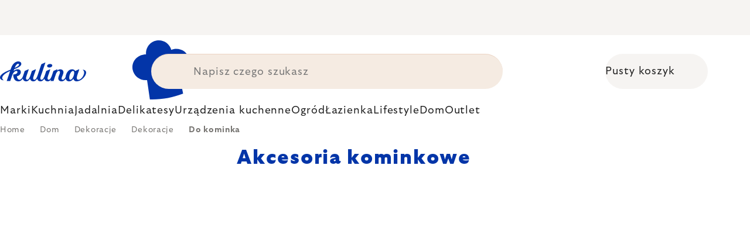

--- FILE ---
content_type: text/html; charset=utf-8
request_url: https://www.kulina.pl/akcesoria-kominkowe/
body_size: 39171
content:
<!doctype html><html lang="pl" dir="ltr" class="header-background-light external-fonts-loaded"><head><meta charset="utf-8" /><meta name="viewport" content="width=device-width,initial-scale=1" /><title>Akcesoria kominkowe | najlepsze marki i jakość | Kulina.pl</title><link rel="preconnect" href="https://cdn.myshoptet.com" /><link rel="dns-prefetch" href="https://cdn.myshoptet.com" /><link rel="preload" href="https://cdn.myshoptet.com/prj/dist/master/cms/libs/jquery/jquery-1.11.3.min.js" as="script" /><script>
dataLayer = [];
dataLayer.push({'shoptet' : {
    "pageId": 3407,
    "pageType": "category",
    "currency": "PLN",
    "currencyInfo": {
        "decimalSeparator": ",",
        "exchangeRate": 1,
        "priceDecimalPlaces": 0,
        "symbol": "z\u0142",
        "symbolLeft": 0,
        "thousandSeparator": " "
    },
    "language": "pl",
    "projectId": 393432,
    "category": {
        "guid": "02e9c214-2d10-4d05-9280-08af43de2c42",
        "path": "Dom | Dekoracje | Dekoracje domu | Akcesoria kominkowe",
        "parentCategoryGuid": "89d33bb0-7ce5-11eb-ac23-ac1f6b0076ec"
    },
    "cartInfo": {
        "id": null,
        "freeShipping": false,
        "freeShippingFrom": 0,
        "leftToFreeGift": {
            "formattedPrice": "0 z\u0142",
            "priceLeft": 0
        },
        "freeGift": false,
        "leftToFreeShipping": {
            "priceLeft": 0,
            "dependOnRegion": 0,
            "formattedPrice": "0 z\u0142"
        },
        "discountCoupon": [],
        "getNoBillingShippingPrice": {
            "withoutVat": 0,
            "vat": 0,
            "withVat": 0
        },
        "cartItems": [],
        "taxMode": "ORDINARY"
    },
    "cart": [],
    "customer": {
        "priceRatio": 1,
        "priceListId": 1,
        "groupId": null,
        "registered": false,
        "mainAccount": false
    }
}});
</script>

<!-- Google Tag Manager -->
<script>(function(w,d,s,l,i){w[l]=w[l]||[];w[l].push({'gtm.start':
new Date().getTime(),event:'gtm.js'});var f=d.getElementsByTagName(s)[0],
j=d.createElement(s),dl=l!='dataLayer'?'&l='+l:'';j.async=true;j.src=
'https://www.googletagmanager.com/gtm.js?id='+i+dl;f.parentNode.insertBefore(j,f);
})(window,document,'script','dataLayer','GTM-P5Z3NKV');</script>
<!-- End Google Tag Manager -->

<meta property="og:type" content="website"><meta property="og:site_name" content="kulina.pl"><meta property="og:url" content="https://www.kulina.pl/akcesoria-kominkowe/"><meta property="og:title" content="Akcesoria kominkowe | najlepsze marki i jakość | Kulina.pl"><meta name="author" content="Kulina.pl"><meta name="web_author" content="Shoptet.cz"><meta name="dcterms.rightsHolder" content="www.kulina.pl"><meta name="robots" content="index,follow"><meta property="og:image" content="https://cdn.myshoptet.com/usr/www.kulina.pl/user/logos/logo-blue.svg?t=1769223459"><meta property="og:description" content="Zorganizuj kominek z łatwością dzięki naszemu wyborowi akcesoriów kominkowych. Najlepszy design i marki. Wszystko w magazynie, 60 dni na zwrot. Kup teraz!"><meta name="description" content="Zorganizuj kominek z łatwością dzięki naszemu wyborowi akcesoriów kominkowych. Najlepszy design i marki. Wszystko w magazynie, 60 dni na zwrot. Kup teraz!"><style>:root {--color-primary: #383533;--color-primary-h: 24;--color-primary-s: 5%;--color-primary-l: 21%;--color-primary-hover: #000000;--color-primary-hover-h: 0;--color-primary-hover-s: 0%;--color-primary-hover-l: 0%;--color-secondary: #c73d1b;--color-secondary-h: 12;--color-secondary-s: 76%;--color-secondary-l: 44%;--color-secondary-hover: #e24019;--color-secondary-hover-h: 12;--color-secondary-hover-s: 80%;--color-secondary-hover-l: 49%;--color-tertiary: #383533;--color-tertiary-h: 24;--color-tertiary-s: 5%;--color-tertiary-l: 21%;--color-tertiary-hover: #383533;--color-tertiary-hover-h: 24;--color-tertiary-hover-s: 5%;--color-tertiary-hover-l: 21%;--color-header-background: #ffffff;--template-font: "sans-serif";--template-headings-font: "sans-serif";--header-background-url: none;--cookies-notice-background: #1A1937;--cookies-notice-color: #F8FAFB;--cookies-notice-button-hover: #f5f5f5;--cookies-notice-link-hover: #27263f;--templates-update-management-preview-mode-content: "Podgląd aktualizacji szablonu jest aktywny w Twojej przeglądarce."}</style>
    <script>var shoptet = shoptet || {};</script>
    <script src="https://cdn.myshoptet.com/prj/dist/master/shop/dist/main-3g-header.js.05f199e7fd2450312de2.js"></script>
<!-- User include --><!-- api 426(80) html code header -->
<style> :root { --dklab-lastvisited-background-color: #FFFFFF; } </style>
<!-- api 428(82) html code header -->
<style>
        :root {
            --dklab-favourites-flag-color: #D22B00;
            --dklab-favourites-flag-text-color: #FFFFFF;
            --dklab-favourites-add-text-color: #000000;            
            --dklab-favourites-remove-text-color: #D22B00;            
            --dklab-favourites-add-text-detail-color: #000000;            
            --dklab-favourites-remove-text-detail-color: #D22B00;            
            --dklab-favourites-header-icon-color: #000000;            
            --dklab-favourites-counter-color: #000000;            
        } </style>
<!-- api 498(150) html code header -->
<script async src="https://scripts.luigisbox.tech/LBX-206789.js"></script><meta name="luigisbox-tracker-id" content="181551-206789,pl"/><script type="text/javascript">const isPlpEnabled = sessionStorage.getItem('lbPlpEnabled') === 'true';if (isPlpEnabled) {const style = document.createElement("style");style.type = "text/css";style.id = "lb-plp-style";style.textContent = `body.type-category #content-wrapper,body.type-search #content-wrapper,body.type-category #content,body.type-search #content,body.type-category #content-in,body.type-search #content-in,body.type-category #main-in,body.type-search #main-in {min-height: 100vh;}body.type-category #content-wrapper > *,body.type-search #content-wrapper > *,body.type-category #content > *,body.type-search #content > *,body.type-category #content-in > *,body.type-search #content-in > *,body.type-category #main-in > *,body.type-search #main-in > * {display: none;}`;document.head.appendChild(style);}</script>
<!-- api 1012(643) html code header -->
<style data-purpose="gopay-hiding-apple-pay">
	div[data-guid="75e10144-8da7-11ed-b7ab-ae0966dd538a"] {
		display: none
	}
</style>
<!-- api 608(256) html code header -->
<link rel="stylesheet" href="https://cdn.myshoptet.com/usr/api2.dklab.cz/user/documents/_doplnky/bannery/393432/5485/393432_5485.css" type="text/css" /><style>
        :root {
            --dklab-bannery-b-hp-padding: 15px;
            --dklab-bannery-b-hp-box-padding: 0px;
            --dklab-bannery-b-hp-big-screen: 33.333%;
            --dklab-bannery-b-hp-medium-screen: 33.333%;
            --dklab-bannery-b-hp-small-screen: 33.333%;
            --dklab-bannery-b-hp-tablet-screen: 33.333%;
            --dklab-bannery-b-hp-mobile-screen: 100%;

            --dklab-bannery-i-hp-icon-color: #000000;
            --dklab-bannery-i-hp-color: #000000;
            --dklab-bannery-i-hp-background: #FFFFFF;            
            
            --dklab-bannery-i-d-icon-color: #000000;
            --dklab-bannery-i-d-color: #000000;
            --dklab-bannery-i-d-background: #FFFFFF;


            --dklab-bannery-i-hp-w-big-screen: 4;
            --dklab-bannery-i-hp-w-medium-screen: 4;
            --dklab-bannery-i-hp-w-small-screen: 4;
            --dklab-bannery-i-hp-w-tablet-screen: 4;
            --dklab-bannery-i-hp-w-mobile-screen: 2;
            
            --dklab-bannery-i-d-w-big-screen: 4;
            --dklab-bannery-i-d-w-medium-screen: 4;
            --dklab-bannery-i-d-w-small-screen: 4;
            --dklab-bannery-i-d-w-tablet-screen: 4;
            --dklab-bannery-i-d-w-mobile-screen: 2;

        }</style>
<!-- api 1004(637) html code header -->
<script>
                /* Ellity */      
                /* Compatibility */
                     
      window.mehub = window.mehub || {};
      window.mehub.bonus = {
        businessId: '0a05a7e0-4e4c-4d69-8de5-96ebe965319e',
        addonId: 'c08daf7b-ee5c-407c-9277-9f8b35222318'
      }
    
                /* Latest */
                           
      window.ellity = window.ellity || {};
      window.ellity.bonus = {
        businessId: '0a05a7e0-4e4c-4d69-8de5-96ebe965319e',
        addonId: 'c08daf7b-ee5c-407c-9277-9f8b35222318'
      }
    
                /* Extensions */
                
        window.ellity.gifts = {
          giftCodes: ["GIFT0003","GIFT1022","GIFT1023","GIFT0011","GIFT1024","GIFT0001"],
          mode: "surprise",
          giftModes: {"GIFT0003":"surprise","GIFT1022":"surprise","GIFT1023":"surprise","GIFT0011":"surprise","GIFT1024":"surprise","GIFT0001":"surprise"},
          enabled: true,
        }

        window.document.documentElement.classList.add('ellity-gifts-enabled')
      
                </script>
<!-- api html code header -->
<meta name="google-site-verification" content="XJR9MoSsStJuuBw4KZ7eKFJs8oVKQOyqqVak_DklZ9U" />
<meta name="facebook-domain-verification" content="vozbtuk0nluhpfxqzb09w84wbqknex" />
<meta name="p:domain_verify" content="e1294ffc174c3b703e43c75d14773885"/>

<script async src="https://scripts.luigisbox.tech/LBX-206789.js"></script>

<link rel="stylesheet" href="https://cdn.myshoptet.com/usr/361817.myshoptet.com/user/documents/dklab-fl/css/style_dklab_font-primary.min.css?v=1769184106" /><link rel="preconnect" href="https://fonts.googleapis.com">
<link rel="preconnect" href="https://fonts.gstatic.com" crossorigin>

<link rel="dns-prefetch" href="//live.luigisbox.tech">

<script>
//mark nemazat
window.globalCarriersDayShift = "0";
window.uploadedMark = "1769184106";
window.idEshop = "14";
window.brandsGuid = "50f9c2c5-7ce5-11eb-ac23-ac1f6b0076ec";
window.bannersHp = {"n":3,"c":"is-template2"};
window.bannersPlp = ["54c078e1-7ce5-11eb-ac23-ac1f6b0076ec","54e38bbf-7ce5-11eb-ac23-ac1f6b0076ec","554c3ec4-7ce5-11eb-ac23-ac1f6b0076ec","689bc444-7ce5-11eb-ac23-ac1f6b0076ec","4e3c5e9a-5350-11ec-ac23-ac1f6b0076ec","0eb06335-05e3-4f98-b8b9-1b1bc778a534"];
</script>

<script src="https://cdn.myshoptet.com/usr/361817.myshoptet.com/user/documents/dklab-fl/js/script_dklab_moves.min.js?v=1769184106" ></script>

<link rel="stylesheet" href="https://cdn.myshoptet.com/usr/361817.myshoptet.com/user/documents/dklab-fl/css/style_dklab.min.css?v=1769184106" />
<link rel="stylesheet" href="https://cdn.myshoptet.com/usr/www.kulina.cz/user/documents/cookies/cookieconsent.css?v=1769184106" />
<script src="https://cdn.myshoptet.com/usr/www.kulina.cz/user/documents/dklab/project/datalayers/static/static-14.js?v=1769184106"></script>
<script src="https://cdn.myshoptet.com/usr/www.kulina.cz/user/documents/dklab/project/datalayers/lang/lang-14.js?v=1769184106"></script>
<script src="https://cdn.myshoptet.com/usr/361817.myshoptet.com/user/documents/dklab-fl/_templates/js/templates-luigis-box.js?v=1769184106"></script>
<script src="https://cdn.myshoptet.com/usr/www.kulina.cz/user/documents/dklab/project/banners/14.js?v=1769184106"></script>
<script src="https://cdn.myshoptet.com/usr/www.kulina.cz/user/documents/dklab/project/banners/categoriesPair/14.js?v=1769184106"></script>

<script src="https://cdn.luigisbox.tech/autocomplete.js" async="async" ></script>
<script src="https://cdn.luigisbox.tech/search.js" async="async" ></script>
<script src="https://cdn.luigisbox.tech/recco.js" async="async" ></script>

<style>
/* Fix pro zobrazení banneru v kategorii na celou šířku */
#content .dklabBanplusKategorie {grid-column: 1 / -1;}
</style>

<!-- Recenze DL -->
<script src="https://cdn.myshoptet.com/usr/www.kulina.cz/user/documents/dklab/project/reviews/14.js?v=1769184106"></script>

<script src="https://unpkg.com/masonry-layout@4/dist/masonry.pkgd.min.js"></script>

<script type="text/javascript">
var date = new Date(); 
date.setMilliseconds(0); date.setSeconds(0); date.setMinutes(Math.round(date.getMinutes() / 5) * 5);
var jsProductsCountFile = 'https://cdn.myshoptet.com/usr/www.kulina.cz/user/documents/dklab/project/products_count/14.js?v=' + date.getTime();
var productsCountScriptEl = document.createElement("script");
(function (attrs) { Object.keys(attrs).forEach(function (key) { productsCountScriptEl.setAttribute(key, attrs[key]); }); })
({"src":jsProductsCountFile, "type":"text/javascript", "async":true, "charset":"utf-8"});
document.getElementsByTagName("head")[0].appendChild(productsCountScriptEl);  
</script>


<script src="https://cdn-widgetsrepository.yotpo.com/v1/loader/fvMejrcATu3cFr27XoDJUmF7uHRN10yPj2Uzg45w" async></script>

<style>
body.ordering-process.id--17 span.dkLabDoruceniText {
    display: none;
}
</style>
<!-- service 608(256) html code header -->
<link rel="stylesheet" href="https://cdn.myshoptet.com/usr/api.dklab.cz/user/documents/fontawesome/css/all.css?v=1.02" type="text/css" />
<!-- service 619(267) html code header -->
<link href="https://cdn.myshoptet.com/usr/fvstudio.myshoptet.com/user/documents/addons/cartupsell.min.css?24.11.1" rel="stylesheet">
<!-- service 1004(637) html code header -->
<script src="https://mehub-framework.web.app/main.bundle.js?v=1"></script>
<!-- service 428(82) html code header -->
<style>
@font-face {
    font-family: 'oblibene';
    src:  url('https://cdn.myshoptet.com/usr/api2.dklab.cz/user/documents/_doplnky/oblibene/font/oblibene.eot?v1');
    src:  url('https://cdn.myshoptet.com/usr/api2.dklab.cz/user/documents/_doplnky/oblibene/font/oblibene.eot?v1#iefix') format('embedded-opentype'),
    url('https://cdn.myshoptet.com/usr/api2.dklab.cz/user/documents/_doplnky/oblibene/font/oblibene.ttf?v1') format('truetype'),
    url('https://cdn.myshoptet.com/usr/api2.dklab.cz/user/documents/_doplnky/oblibene/font/oblibene.woff?v1') format('woff'),
    url('https://cdn.myshoptet.com/usr/api2.dklab.cz/user/documents/_doplnky/oblibene/font/oblibene.svg?v1') format('svg');
    font-weight: normal;
    font-style: normal;
}
</style>
<script>
var dklabFavIndividual;
</script>
<!-- /User include --><link rel="shortcut icon" href="/favicon.ico" type="image/x-icon" /><link rel="canonical" href="https://www.kulina.pl/akcesoria-kominkowe/" /><script>!function(){var t={9196:function(){!function(){var t=/\[object (Boolean|Number|String|Function|Array|Date|RegExp)\]/;function r(r){return null==r?String(r):(r=t.exec(Object.prototype.toString.call(Object(r))))?r[1].toLowerCase():"object"}function n(t,r){return Object.prototype.hasOwnProperty.call(Object(t),r)}function e(t){if(!t||"object"!=r(t)||t.nodeType||t==t.window)return!1;try{if(t.constructor&&!n(t,"constructor")&&!n(t.constructor.prototype,"isPrototypeOf"))return!1}catch(t){return!1}for(var e in t);return void 0===e||n(t,e)}function o(t,r,n){this.b=t,this.f=r||function(){},this.d=!1,this.a={},this.c=[],this.e=function(t){return{set:function(r,n){u(c(r,n),t.a)},get:function(r){return t.get(r)}}}(this),i(this,t,!n);var e=t.push,o=this;t.push=function(){var r=[].slice.call(arguments,0),n=e.apply(t,r);return i(o,r),n}}function i(t,n,o){for(t.c.push.apply(t.c,n);!1===t.d&&0<t.c.length;){if("array"==r(n=t.c.shift()))t:{var i=n,a=t.a;if("string"==r(i[0])){for(var f=i[0].split("."),s=f.pop(),p=(i=i.slice(1),0);p<f.length;p++){if(void 0===a[f[p]])break t;a=a[f[p]]}try{a[s].apply(a,i)}catch(t){}}}else if("function"==typeof n)try{n.call(t.e)}catch(t){}else{if(!e(n))continue;for(var l in n)u(c(l,n[l]),t.a)}o||(t.d=!0,t.f(t.a,n),t.d=!1)}}function c(t,r){for(var n={},e=n,o=t.split("."),i=0;i<o.length-1;i++)e=e[o[i]]={};return e[o[o.length-1]]=r,n}function u(t,o){for(var i in t)if(n(t,i)){var c=t[i];"array"==r(c)?("array"==r(o[i])||(o[i]=[]),u(c,o[i])):e(c)?(e(o[i])||(o[i]={}),u(c,o[i])):o[i]=c}}window.DataLayerHelper=o,o.prototype.get=function(t){var r=this.a;t=t.split(".");for(var n=0;n<t.length;n++){if(void 0===r[t[n]])return;r=r[t[n]]}return r},o.prototype.flatten=function(){this.b.splice(0,this.b.length),this.b[0]={},u(this.a,this.b[0])}}()}},r={};function n(e){var o=r[e];if(void 0!==o)return o.exports;var i=r[e]={exports:{}};return t[e](i,i.exports,n),i.exports}n.n=function(t){var r=t&&t.__esModule?function(){return t.default}:function(){return t};return n.d(r,{a:r}),r},n.d=function(t,r){for(var e in r)n.o(r,e)&&!n.o(t,e)&&Object.defineProperty(t,e,{enumerable:!0,get:r[e]})},n.o=function(t,r){return Object.prototype.hasOwnProperty.call(t,r)},function(){"use strict";n(9196)}()}();</script>    <!-- Global site tag (gtag.js) - Google Analytics -->
    <script async src="https://www.googletagmanager.com/gtag/js?id=G-1CFLQ6J8HL"></script>
    <script>
        
        window.dataLayer = window.dataLayer || [];
        function gtag(){dataLayer.push(arguments);}
        

        
        gtag('js', new Date());

        
                gtag('config', 'G-1CFLQ6J8HL', {"groups":"GA4","send_page_view":false,"content_group":"category","currency":"PLN","page_language":"pl"});
        
                gtag('config', 'AW-942991808', {"allow_enhanced_conversions":true});
        
        
        
        
        
                    gtag('event', 'page_view', {"send_to":"GA4","page_language":"pl","content_group":"category","currency":"PLN"});
        
        
        
        
        
        
        
        
        
        
        
        
        
        document.addEventListener('DOMContentLoaded', function() {
            if (typeof shoptet.tracking !== 'undefined') {
                for (var id in shoptet.tracking.bannersList) {
                    gtag('event', 'view_promotion', {
                        "send_to": "UA",
                        "promotions": [
                            {
                                "id": shoptet.tracking.bannersList[id].id,
                                "name": shoptet.tracking.bannersList[id].name,
                                "position": shoptet.tracking.bannersList[id].position
                            }
                        ]
                    });
                }
            }

            shoptet.consent.onAccept(function(agreements) {
                if (agreements.length !== 0) {
                    console.debug('gtag consent accept');
                    var gtagConsentPayload =  {
                        'ad_storage': agreements.includes(shoptet.config.cookiesConsentOptPersonalisation)
                            ? 'granted' : 'denied',
                        'analytics_storage': agreements.includes(shoptet.config.cookiesConsentOptAnalytics)
                            ? 'granted' : 'denied',
                                                                                                'ad_user_data': agreements.includes(shoptet.config.cookiesConsentOptPersonalisation)
                            ? 'granted' : 'denied',
                        'ad_personalization': agreements.includes(shoptet.config.cookiesConsentOptPersonalisation)
                            ? 'granted' : 'denied',
                        };
                    console.debug('update consent data', gtagConsentPayload);
                    gtag('consent', 'update', gtagConsentPayload);
                    dataLayer.push(
                        { 'event': 'update_consent' }
                    );
                }
            });
        });
    </script>
</head><body class="desktop id-3407 in-akcesoria-kominkowe template-11 type-category multiple-columns-body columns-3 blank-mode blank-mode-css ums_forms_redesign--off ums_a11y_category_page--on ums_discussion_rating_forms--off ums_flags_display_unification--on ums_a11y_login--off mobile-header-version-0">
        <div id="fb-root"></div>
        <script>
            window.fbAsyncInit = function() {
                FB.init({
                    autoLogAppEvents : true,
                    xfbml            : true,
                    version          : 'v24.0'
                });
            };
        </script>
        <script async defer crossorigin="anonymous" src="https://connect.facebook.net/pl_PL/sdk.js#xfbml=1&version=v24.0"></script>
<!-- Google Tag Manager (noscript) -->
<noscript><iframe src="https://www.googletagmanager.com/ns.html?id=GTM-P5Z3NKV"
height="0" width="0" style="display:none;visibility:hidden"></iframe></noscript>
<!-- End Google Tag Manager (noscript) -->

<a href="#content" class="skip-link sr-only">Przejść do treści</a><div class="overall-wrapper"><div class="site-msg information"><div class="container"><div class="text"><div class="c-top-banner top-banner-template" data-skelet=""></div></div><div class="close js-close-information-msg"></div></div></div><div class="user-action"><div class="container"><div class="user-action-in"><div class="user-action-login popup-widget login-widget"><div class="popup-widget-inner"><h2 id="loginHeading">Zaloguj się do swojego konta</h2><div id="customerLogin"><form action="/action/Customer/Login/" method="post" id="formLoginIncluded" class="csrf-enabled formLogin" data-testid="formLogin"><input type="hidden" name="referer" value="" /><div class="form-group"><div class="input-wrapper email js-validated-element-wrapper no-label"><input type="email" name="email" class="form-control" autofocus placeholder="Adres e-mail (np. jan@nowak.pl)" data-testid="inputEmail" autocomplete="email" required /></div></div><div class="form-group"><div class="input-wrapper password js-validated-element-wrapper no-label"><input type="password" name="password" class="form-control" placeholder="Hasło" data-testid="inputPassword" autocomplete="current-password" required /><span class="no-display">Nie możesz wypełnić tego pola</span><input type="text" name="surname" value="" class="no-display" /></div></div><div class="form-group"><div class="login-wrapper"><button type="submit" class="btn btn-secondary btn-text btn-login" data-testid="buttonSubmit">Zaloguj się</button><div class="password-helper"><a href="/rejestracja/" data-testid="signup" rel="nofollow">Zarejestruj się</a><a href="/centrum-klientow/zapomniane-haslo/" rel="nofollow">Nie pamiętam hasła</a></div></div></div><div class="social-login-buttons"><div class="social-login-buttons-divider"><span>lub</span></div><div class="form-group"><a href="/action/Social/login/?provider=Facebook" class="login-btn facebook" rel="nofollow"><span class="login-facebook-icon"></span><strong>Logowanie za pośrednictwem Facebook</strong></a></div><div class="form-group"><a href="/action/Social/login/?provider=Google" class="login-btn google" rel="nofollow"><span class="login-google-icon"></span><strong>Logowanie za pośrednictwem Google</strong></a></div></div></form>
</div></div></div>
    <div id="cart-widget" class="user-action-cart popup-widget cart-widget loader-wrapper" data-testid="popupCartWidget" role="dialog" aria-hidden="true"><div class="popup-widget-inner cart-widget-inner place-cart-here"><div class="loader-overlay"><div class="loader"></div></div></div><div class="cart-widget-button"><a href="/koszyk/" class="btn btn-conversion" id="continue-order-button" rel="nofollow" data-testid="buttonNextStep">Przejdź do koszyka</a></div></div></div>
</div></div><div class="top-navigation-bar" data-testid="topNavigationBar">

    <div class="container">

        <div class="top-navigation-contacts">
            <strong>Wsparcie klienta:</strong><a href="tel:+48226887807" class="project-phone" aria-label="Zadzwonić na +48226887807" data-testid="contactboxPhone"><span>+48 22 688 78 07</span></a><a href="mailto:info@kulina.pl" class="project-email" data-testid="contactboxEmail"><span>info@kulina.pl</span></a>        </div>

                            <div class="top-navigation-menu">
                <div class="top-navigation-menu-trigger"></div>
                <ul class="top-navigation-bar-menu">
                                            <li class="top-navigation-menu-item-external-21">
                            <a href="/kulina-2/dlaczego-kulina/">Dlaczego Kulina?</a>
                        </li>
                                            <li class="top-navigation-menu-item-external-18">
                            <a href="/kulina-2/o-nas/">O nas</a>
                        </li>
                                            <li class="top-navigation-menu-item-695">
                            <a href="/shop/">Wszystko o zakupach</a>
                        </li>
                                    </ul>
                <ul class="top-navigation-bar-menu-helper"></ul>
            </div>
        
        <div class="top-navigation-tools">
            <div class="responsive-tools">
                <a href="#" class="toggle-window" data-target="search" aria-label="Szukaj" data-testid="linkSearchIcon"></a>
                                                            <a href="#" class="toggle-window" data-target="login"></a>
                                                    <a href="#" class="toggle-window" data-target="navigation" aria-label="Menu" data-testid="hamburgerMenu"></a>
            </div>
                        <a href="/zaloguj-sie/?backTo=%2Fakcesoria-kominkowe%2F" class="top-nav-button top-nav-button-login primary login toggle-window" data-target="login" data-testid="signin" rel="nofollow"><span>Zaloguj się</span></a>        </div>

    </div>

</div>
<header id="header"><div class="container navigation-wrapper">
    <div class="header-top">
        <div class="site-name-wrapper">
            <div class="site-name"><a href="/" data-testid="linkWebsiteLogo"><img src="https://cdn.myshoptet.com/usr/www.kulina.pl/user/logos/logo-blue.svg" alt="Kulina.pl" fetchpriority="low" /></a></div>        </div>
        <div class="search" itemscope itemtype="https://schema.org/WebSite">
            <meta itemprop="headline" content="Akcesoria kominkowe"/><meta itemprop="url" content="https://www.kulina.pl"/><meta itemprop="text" content="Zorganizuj kominek z łatwością dzięki naszemu wyborowi akcesoriów kominkowych. Najlepszy design i marki. Wszystko w magazynie, 60 dni na zwrot. Kup teraz!"/>            <form action="/action/ProductSearch/prepareString/" method="post"
    id="formSearchForm" class="search-form compact-form js-search-main"
    itemprop="potentialAction" itemscope itemtype="https://schema.org/SearchAction" data-testid="searchForm">
    <fieldset>
        <meta itemprop="target"
            content="https://www.kulina.pl/wyszukiwanie/?string={string}"/>
        <input type="hidden" name="language" value="pl"/>
        
            
<input
    type="search"
    name="string"
        class="query-input form-control search-input js-search-input"
    placeholder="Napisz czego szukasz"
    autocomplete="off"
    required
    itemprop="query-input"
    aria-label="Wyszukiwanie"
    data-testid="searchInput"
>
            <button type="submit" class="btn btn-default" data-testid="searchBtn">Szukaj</button>
        
    </fieldset>
</form>
        </div>
        <div class="navigation-buttons">
                
    <a href="/koszyk/" class="btn btn-icon toggle-window cart-count" data-target="cart" data-hover="true" data-redirect="true" data-testid="headerCart" rel="nofollow" aria-haspopup="dialog" aria-expanded="false" aria-controls="cart-widget">
        
                <span class="sr-only">Koszyk</span>
        
            <span class="cart-price visible-lg-inline-block" data-testid="headerCartPrice">
                                    Pusty koszyk                            </span>
        
    
            </a>
        </div>
    </div>
    <nav id="navigation" aria-label="Menu główne" data-collapsible="true"><div class="navigation-in menu"><ul class="menu-level-1" role="menubar" data-testid="headerMenuItems"><li class="menu-item-1784 ext" role="none"><a href="/inspiracje/" data-testid="headerMenuItem" role="menuitem" aria-haspopup="true" aria-expanded="false"><b>Inspiracje</b><span class="submenu-arrow"></span></a><ul class="menu-level-2" aria-label="Inspiracje" tabindex="-1" role="menu"><li class="menu-item-2453 has-third-level" role="none"><a href="/campaign/" class="menu-image" data-testid="headerMenuItem" tabindex="-1" aria-hidden="true"><img src="data:image/svg+xml,%3Csvg%20width%3D%22140%22%20height%3D%22100%22%20xmlns%3D%22http%3A%2F%2Fwww.w3.org%2F2000%2Fsvg%22%3E%3C%2Fsvg%3E" alt="" aria-hidden="true" width="140" height="100"  data-src="https://cdn.myshoptet.com/prj/dist/master/cms/templates/frontend_templates/00/img/folder.svg" fetchpriority="low" /></a><div><a href="/campaign/" data-testid="headerMenuItem" role="menuitem"><span>Temat miesiąca</span></a>
                                                    <ul class="menu-level-3" role="menu">
                                                                    <li class="menu-item-8808" role="none">
                                        <a href="/mill-mortar-collections/" data-testid="headerMenuItem" role="menuitem">
                                            Mill &amp; Mortar Collections</a>,                                    </li>
                                                                    <li class="menu-item-4446" role="none">
                                        <a href="/pf-sale/" data-testid="headerMenuItem" role="menuitem">
                                            Noworoczne rabaty</a>,                                    </li>
                                                                    <li class="menu-item-8705" role="none">
                                        <a href="/circulon-scratchdefense/" data-testid="headerMenuItem" role="menuitem">
                                            Circulon ScratchDefense</a>,                                    </li>
                                                                    <li class="menu-item-8636" role="none">
                                        <a href="/scandi-design/" data-testid="headerMenuItem" role="menuitem">
                                            Scandi design</a>,                                    </li>
                                                                    <li class="menu-item-7286" role="none">
                                        <a href="/grill-party/" data-testid="headerMenuItem" role="menuitem">
                                            Grill party</a>,                                    </li>
                                                                    <li class="menu-item-5244" role="none">
                                        <a href="/kulina-fest/" data-testid="headerMenuItem" role="menuitem">
                                            Kulina Fest</a>,                                    </li>
                                                                    <li class="menu-item-5247" role="none">
                                        <a href="/electrofest/" data-testid="headerMenuItem" role="menuitem">
                                            Electrofest</a>,                                    </li>
                                                                    <li class="menu-item-5859" role="none">
                                        <a href="/mij-collections/" data-testid="headerMenuItem" role="menuitem">
                                            MIJ Collections</a>,                                    </li>
                                                                    <li class="menu-item-5184" role="none">
                                        <a href="/pinkmania/" data-testid="headerMenuItem" role="menuitem">
                                            Pinkmania</a>,                                    </li>
                                                                    <li class="menu-item-6279" role="none">
                                        <a href="/db-steel/" data-testid="headerMenuItem" role="menuitem">
                                            Patelnie stalowe de Buyer</a>,                                    </li>
                                                                    <li class="menu-item-5953" role="none">
                                        <a href="/hero-month/" data-testid="headerMenuItem" role="menuitem">
                                            Okazje miesiąca</a>                                    </li>
                                                            </ul>
                        </div></li><li class="menu-item-2609" role="none"><a href="/shopping-guide-2/" class="menu-image" data-testid="headerMenuItem" tabindex="-1" aria-hidden="true"><img src="data:image/svg+xml,%3Csvg%20width%3D%22140%22%20height%3D%22100%22%20xmlns%3D%22http%3A%2F%2Fwww.w3.org%2F2000%2Fsvg%22%3E%3C%2Fsvg%3E" alt="" aria-hidden="true" width="140" height="100"  data-src="https://cdn.myshoptet.com/prj/dist/master/cms/templates/frontend_templates/00/img/folder.svg" fetchpriority="low" /></a><div><a href="/shopping-guide-2/" data-testid="headerMenuItem" role="menuitem"><span>Poradnik zakupowy</span></a>
                        </div></li><li class="menu-item-1823" role="none"><a href="/black-friday/" class="menu-image" data-testid="headerMenuItem" tabindex="-1" aria-hidden="true"><img src="data:image/svg+xml,%3Csvg%20width%3D%22140%22%20height%3D%22100%22%20xmlns%3D%22http%3A%2F%2Fwww.w3.org%2F2000%2Fsvg%22%3E%3C%2Fsvg%3E" alt="" aria-hidden="true" width="140" height="100"  data-src="https://cdn.myshoptet.com/prj/dist/master/cms/templates/frontend_templates/00/img/folder.svg" fetchpriority="low" /></a><div><a href="/black-friday/" data-testid="headerMenuItem" role="menuitem"><span>Black Friday</span></a>
                        </div></li><li class="menu-item-4377" role="none"><a href="/advent/" class="menu-image" data-testid="headerMenuItem" tabindex="-1" aria-hidden="true"><img src="data:image/svg+xml,%3Csvg%20width%3D%22140%22%20height%3D%22100%22%20xmlns%3D%22http%3A%2F%2Fwww.w3.org%2F2000%2Fsvg%22%3E%3C%2Fsvg%3E" alt="" aria-hidden="true" width="140" height="100"  data-src="https://cdn.myshoptet.com/prj/dist/master/cms/templates/frontend_templates/00/img/folder.svg" fetchpriority="low" /></a><div><a href="/advent/" data-testid="headerMenuItem" role="menuitem"><span>Święta</span></a>
                        </div></li><li class="menu-item-2561 has-third-level" role="none"><a href="/our-tips/" class="menu-image" data-testid="headerMenuItem" tabindex="-1" aria-hidden="true"><img src="data:image/svg+xml,%3Csvg%20width%3D%22140%22%20height%3D%22100%22%20xmlns%3D%22http%3A%2F%2Fwww.w3.org%2F2000%2Fsvg%22%3E%3C%2Fsvg%3E" alt="" aria-hidden="true" width="140" height="100"  data-src="https://cdn.myshoptet.com/prj/dist/master/cms/templates/frontend_templates/00/img/folder.svg" fetchpriority="low" /></a><div><a href="/our-tips/" data-testid="headerMenuItem" role="menuitem"><span>Nasze rady</span></a>
                                                    <ul class="menu-level-3" role="menu">
                                                                    <li class="menu-item-8883" role="none">
                                        <a href="/wmf-pans/" data-testid="headerMenuItem" role="menuitem">
                                            WMF Pans</a>,                                    </li>
                                                                    <li class="menu-item-2456" role="none">
                                        <a href="/week-mind/" data-testid="headerMenuItem" role="menuitem">
                                            Tydzień dla duszy</a>,                                    </li>
                                                                    <li class="menu-item-2603" role="none">
                                        <a href="/severin-grills/" data-testid="headerMenuItem" role="menuitem">
                                            Grillowanie z marką Severin</a>,                                    </li>
                                                                    <li class="menu-item-4229" role="none">
                                        <a href="/tefal-ingenio/" data-testid="headerMenuItem" role="menuitem">
                                            Tefal Ingenio - inteligentne naczynia</a>,                                    </li>
                                                                    <li class="menu-item-2567" role="none">
                                        <a href="/brabantia-tips/" data-testid="headerMenuItem" role="menuitem">
                                            Inspiracje Brabantia</a>,                                    </li>
                                                                    <li class="menu-item-2330" role="none">
                                        <a href="/bestsellers/" data-testid="headerMenuItem" role="menuitem">
                                            Bestsellery</a>,                                    </li>
                                                                    <li class="menu-item-1787" role="none">
                                        <a href="/gift-guide/" data-testid="headerMenuItem" role="menuitem">
                                            Poradnik prezentowy</a>,                                    </li>
                                                                    <li class="menu-item-4389" role="none">
                                        <a href="/advent-deco/" data-testid="headerMenuItem" role="menuitem">
                                            Wszystko na święta</a>,                                    </li>
                                                                    <li class="menu-item-7031" role="none">
                                        <a href="/xmas-checklist/" data-testid="headerMenuItem" role="menuitem">
                                            Świąteczna lista kontrolna</a>,                                    </li>
                                                                    <li class="menu-item-1355" role="none">
                                        <a href="/kupony-prezentowe/" data-testid="headerMenuItem" role="menuitem">
                                            Kupony prezentowe</a>,                                    </li>
                                                                    <li class="menu-item-4440" role="none">
                                        <a href="/db/" data-testid="headerMenuItem" role="menuitem">
                                            Dni de Buyer</a>,                                    </li>
                                                                    <li class="menu-item-4275" role="none">
                                        <a href="/coffee-days/" data-testid="headerMenuItem" role="menuitem">
                                            Dni kawy</a>                                    </li>
                                                            </ul>
                        </div></li></ul></li>
<li class="menu-item-1613" role="none"><a href="/new-in/" data-testid="headerMenuItem" role="menuitem" aria-expanded="false"><b>Nowości</b></a></li>
<li class="menu-item-719 ext" role="none"><a href="/marki/" data-testid="headerMenuItem" role="menuitem" aria-haspopup="true" aria-expanded="false"><b>Marki</b><span class="submenu-arrow"></span></a><ul class="menu-level-2" aria-label="Marki" tabindex="-1" role="menu"><li class="menu-item-8805" role="none"><a href="/ac-perchs-thehandel/" class="menu-image" data-testid="headerMenuItem" tabindex="-1" aria-hidden="true"><img src="data:image/svg+xml,%3Csvg%20width%3D%22140%22%20height%3D%22100%22%20xmlns%3D%22http%3A%2F%2Fwww.w3.org%2F2000%2Fsvg%22%3E%3C%2Fsvg%3E" alt="" aria-hidden="true" width="140" height="100"  data-src="https://cdn.myshoptet.com/prj/dist/master/cms/templates/frontend_templates/00/img/folder.svg" fetchpriority="low" /></a><div><a href="/ac-perchs-thehandel/" data-testid="headerMenuItem" role="menuitem"><span>A.C. Perch&#039;s Thehandel</span></a>
                        </div></li><li class="menu-item-1589" role="none"><a href="/akai/" class="menu-image" data-testid="headerMenuItem" tabindex="-1" aria-hidden="true"><img src="data:image/svg+xml,%3Csvg%20width%3D%22140%22%20height%3D%22100%22%20xmlns%3D%22http%3A%2F%2Fwww.w3.org%2F2000%2Fsvg%22%3E%3C%2Fsvg%3E" alt="" aria-hidden="true" width="140" height="100"  data-src="https://cdn.myshoptet.com/prj/dist/master/cms/templates/frontend_templates/00/img/folder.svg" fetchpriority="low" /></a><div><a href="/akai/" data-testid="headerMenuItem" role="menuitem"><span>Akai</span></a>
                        </div></li><li class="menu-item-2336" role="none"><a href="/alessi/" class="menu-image" data-testid="headerMenuItem" tabindex="-1" aria-hidden="true"><img src="data:image/svg+xml,%3Csvg%20width%3D%22140%22%20height%3D%22100%22%20xmlns%3D%22http%3A%2F%2Fwww.w3.org%2F2000%2Fsvg%22%3E%3C%2Fsvg%3E" alt="" aria-hidden="true" width="140" height="100"  data-src="https://cdn.myshoptet.com/prj/dist/master/cms/templates/frontend_templates/00/img/folder.svg" fetchpriority="low" /></a><div><a href="/alessi/" data-testid="headerMenuItem" role="menuitem"><span>Alessi</span></a>
                        </div></li><li class="menu-item-1511" role="none"><a href="/ankarsrum/" class="menu-image" data-testid="headerMenuItem" tabindex="-1" aria-hidden="true"><img src="data:image/svg+xml,%3Csvg%20width%3D%22140%22%20height%3D%22100%22%20xmlns%3D%22http%3A%2F%2Fwww.w3.org%2F2000%2Fsvg%22%3E%3C%2Fsvg%3E" alt="" aria-hidden="true" width="140" height="100"  data-src="https://cdn.myshoptet.com/prj/dist/master/cms/templates/frontend_templates/00/img/folder.svg" fetchpriority="low" /></a><div><a href="/ankarsrum/" data-testid="headerMenuItem" role="menuitem"><span>Ankarsrum</span></a>
                        </div></li><li class="menu-item-8886" role="none"><a href="/armando/" class="menu-image" data-testid="headerMenuItem" tabindex="-1" aria-hidden="true"><img src="data:image/svg+xml,%3Csvg%20width%3D%22140%22%20height%3D%22100%22%20xmlns%3D%22http%3A%2F%2Fwww.w3.org%2F2000%2Fsvg%22%3E%3C%2Fsvg%3E" alt="" aria-hidden="true" width="140" height="100"  data-src="https://cdn.myshoptet.com/prj/dist/master/cms/templates/frontend_templates/00/img/folder.svg" fetchpriority="low" /></a><div><a href="/armando/" data-testid="headerMenuItem" role="menuitem"><span>ARMANDO</span></a>
                        </div></li><li class="menu-item-812" role="none"><a href="/bamix/" class="menu-image" data-testid="headerMenuItem" tabindex="-1" aria-hidden="true"><img src="data:image/svg+xml,%3Csvg%20width%3D%22140%22%20height%3D%22100%22%20xmlns%3D%22http%3A%2F%2Fwww.w3.org%2F2000%2Fsvg%22%3E%3C%2Fsvg%3E" alt="" aria-hidden="true" width="140" height="100"  data-src="https://cdn.myshoptet.com/prj/dist/master/cms/templates/frontend_templates/00/img/folder.svg" fetchpriority="low" /></a><div><a href="/bamix/" data-testid="headerMenuItem" role="menuitem"><span>Bamix</span></a>
                        </div></li><li class="menu-item-1490" role="none"><a href="/bitz/" class="menu-image" data-testid="headerMenuItem" tabindex="-1" aria-hidden="true"><img src="data:image/svg+xml,%3Csvg%20width%3D%22140%22%20height%3D%22100%22%20xmlns%3D%22http%3A%2F%2Fwww.w3.org%2F2000%2Fsvg%22%3E%3C%2Fsvg%3E" alt="" aria-hidden="true" width="140" height="100"  data-src="https://cdn.myshoptet.com/prj/dist/master/cms/templates/frontend_templates/00/img/folder.svg" fetchpriority="low" /></a><div><a href="/bitz/" data-testid="headerMenuItem" role="menuitem"><span>Bitz</span></a>
                        </div></li><li class="menu-item-5498" role="none"><a href="/bjorn-wiinblad/" class="menu-image" data-testid="headerMenuItem" tabindex="-1" aria-hidden="true"><img src="data:image/svg+xml,%3Csvg%20width%3D%22140%22%20height%3D%22100%22%20xmlns%3D%22http%3A%2F%2Fwww.w3.org%2F2000%2Fsvg%22%3E%3C%2Fsvg%3E" alt="" aria-hidden="true" width="140" height="100"  data-src="https://cdn.myshoptet.com/prj/dist/master/cms/templates/frontend_templates/00/img/folder.svg" fetchpriority="low" /></a><div><a href="/bjorn-wiinblad/" data-testid="headerMenuItem" role="menuitem"><span>Bjørn Wiinblad</span></a>
                        </div></li><li class="menu-item-5881" role="none"><a href="/black-blum/" class="menu-image" data-testid="headerMenuItem" tabindex="-1" aria-hidden="true"><img src="data:image/svg+xml,%3Csvg%20width%3D%22140%22%20height%3D%22100%22%20xmlns%3D%22http%3A%2F%2Fwww.w3.org%2F2000%2Fsvg%22%3E%3C%2Fsvg%3E" alt="" aria-hidden="true" width="140" height="100"  data-src="https://cdn.myshoptet.com/prj/dist/master/cms/templates/frontend_templates/00/img/folder.svg" fetchpriority="low" /></a><div><a href="/black-blum/" data-testid="headerMenuItem" role="menuitem"><span>Black+Blum</span></a>
                        </div></li><li class="menu-item-722" role="none"><a href="/blomus/" class="menu-image" data-testid="headerMenuItem" tabindex="-1" aria-hidden="true"><img src="data:image/svg+xml,%3Csvg%20width%3D%22140%22%20height%3D%22100%22%20xmlns%3D%22http%3A%2F%2Fwww.w3.org%2F2000%2Fsvg%22%3E%3C%2Fsvg%3E" alt="" aria-hidden="true" width="140" height="100"  data-src="https://cdn.myshoptet.com/prj/dist/master/cms/templates/frontend_templates/00/img/folder.svg" fetchpriority="low" /></a><div><a href="/blomus/" data-testid="headerMenuItem" role="menuitem"><span>Blomus</span></a>
                        </div></li><li class="menu-item-2366" role="none"><a href="/bloomingville/" class="menu-image" data-testid="headerMenuItem" tabindex="-1" aria-hidden="true"><img src="data:image/svg+xml,%3Csvg%20width%3D%22140%22%20height%3D%22100%22%20xmlns%3D%22http%3A%2F%2Fwww.w3.org%2F2000%2Fsvg%22%3E%3C%2Fsvg%3E" alt="" aria-hidden="true" width="140" height="100"  data-src="https://cdn.myshoptet.com/prj/dist/master/cms/templates/frontend_templates/00/img/folder.svg" fetchpriority="low" /></a><div><a href="/bloomingville/" data-testid="headerMenuItem" role="menuitem"><span>Bloomingville</span></a>
                        </div></li><li class="menu-item-1730" role="none"><a href="/brabantia/" class="menu-image" data-testid="headerMenuItem" tabindex="-1" aria-hidden="true"><img src="data:image/svg+xml,%3Csvg%20width%3D%22140%22%20height%3D%22100%22%20xmlns%3D%22http%3A%2F%2Fwww.w3.org%2F2000%2Fsvg%22%3E%3C%2Fsvg%3E" alt="" aria-hidden="true" width="140" height="100"  data-src="https://cdn.myshoptet.com/prj/dist/master/cms/templates/frontend_templates/00/img/folder.svg" fetchpriority="low" /></a><div><a href="/brabantia/" data-testid="headerMenuItem" role="menuitem"><span>Brabantia</span></a>
                        </div></li><li class="menu-item-1517" role="none"><a href="/bredemeijer/" class="menu-image" data-testid="headerMenuItem" tabindex="-1" aria-hidden="true"><img src="data:image/svg+xml,%3Csvg%20width%3D%22140%22%20height%3D%22100%22%20xmlns%3D%22http%3A%2F%2Fwww.w3.org%2F2000%2Fsvg%22%3E%3C%2Fsvg%3E" alt="" aria-hidden="true" width="140" height="100"  data-src="https://cdn.myshoptet.com/prj/dist/master/cms/templates/frontend_templates/00/img/folder.svg" fetchpriority="low" /></a><div><a href="/bredemeijer/" data-testid="headerMenuItem" role="menuitem"><span>Bredemeijer</span></a>
                        </div></li><li class="menu-item-5124" role="none"><a href="/bugatti/" class="menu-image" data-testid="headerMenuItem" tabindex="-1" aria-hidden="true"><img src="data:image/svg+xml,%3Csvg%20width%3D%22140%22%20height%3D%22100%22%20xmlns%3D%22http%3A%2F%2Fwww.w3.org%2F2000%2Fsvg%22%3E%3C%2Fsvg%3E" alt="" aria-hidden="true" width="140" height="100"  data-src="https://cdn.myshoptet.com/prj/dist/master/cms/templates/frontend_templates/00/img/folder.svg" fetchpriority="low" /></a><div><a href="/bugatti/" data-testid="headerMenuItem" role="menuitem"><span>Bugatti</span></a>
                        </div></li><li class="menu-item-6285" role="none"><a href="/cereria-molla/" class="menu-image" data-testid="headerMenuItem" tabindex="-1" aria-hidden="true"><img src="data:image/svg+xml,%3Csvg%20width%3D%22140%22%20height%3D%22100%22%20xmlns%3D%22http%3A%2F%2Fwww.w3.org%2F2000%2Fsvg%22%3E%3C%2Fsvg%3E" alt="" aria-hidden="true" width="140" height="100"  data-src="https://cdn.myshoptet.com/prj/dist/master/cms/templates/frontend_templates/00/img/folder.svg" fetchpriority="low" /></a><div><a href="/cereria-molla/" data-testid="headerMenuItem" role="menuitem"><span>Cereria Mollá</span></a>
                        </div></li><li class="menu-item-7256" role="none"><a href="/circulon/" class="menu-image" data-testid="headerMenuItem" tabindex="-1" aria-hidden="true"><img src="data:image/svg+xml,%3Csvg%20width%3D%22140%22%20height%3D%22100%22%20xmlns%3D%22http%3A%2F%2Fwww.w3.org%2F2000%2Fsvg%22%3E%3C%2Fsvg%3E" alt="" aria-hidden="true" width="140" height="100"  data-src="https://cdn.myshoptet.com/prj/dist/master/cms/templates/frontend_templates/00/img/folder.svg" fetchpriority="low" /></a><div><a href="/circulon/" data-testid="headerMenuItem" role="menuitem"><span>Circulon</span></a>
                        </div></li><li class="menu-item-7037" role="none"><a href="/clarysse/" class="menu-image" data-testid="headerMenuItem" tabindex="-1" aria-hidden="true"><img src="data:image/svg+xml,%3Csvg%20width%3D%22140%22%20height%3D%22100%22%20xmlns%3D%22http%3A%2F%2Fwww.w3.org%2F2000%2Fsvg%22%3E%3C%2Fsvg%3E" alt="" aria-hidden="true" width="140" height="100"  data-src="https://cdn.myshoptet.com/prj/dist/master/cms/templates/frontend_templates/00/img/folder.svg" fetchpriority="low" /></a><div><a href="/clarysse/" data-testid="headerMenuItem" role="menuitem"><span>CLARYSSE</span></a>
                        </div></li><li class="menu-item-5172" role="none"><a href="/clean/" class="menu-image" data-testid="headerMenuItem" tabindex="-1" aria-hidden="true"><img src="data:image/svg+xml,%3Csvg%20width%3D%22140%22%20height%3D%22100%22%20xmlns%3D%22http%3A%2F%2Fwww.w3.org%2F2000%2Fsvg%22%3E%3C%2Fsvg%3E" alt="" aria-hidden="true" width="140" height="100"  data-src="https://cdn.myshoptet.com/prj/dist/master/cms/templates/frontend_templates/00/img/folder.svg" fetchpriority="low" /></a><div><a href="/clean/" data-testid="headerMenuItem" role="menuitem"><span>Clean</span></a>
                        </div></li><li class="menu-item-1352" role="none"><a href="/cole-mason/" class="menu-image" data-testid="headerMenuItem" tabindex="-1" aria-hidden="true"><img src="data:image/svg+xml,%3Csvg%20width%3D%22140%22%20height%3D%22100%22%20xmlns%3D%22http%3A%2F%2Fwww.w3.org%2F2000%2Fsvg%22%3E%3C%2Fsvg%3E" alt="" aria-hidden="true" width="140" height="100"  data-src="https://cdn.myshoptet.com/prj/dist/master/cms/templates/frontend_templates/00/img/folder.svg" fetchpriority="low" /></a><div><a href="/cole-mason/" data-testid="headerMenuItem" role="menuitem"><span>COLE &amp; MASON</span></a>
                        </div></li><li class="menu-item-857" role="none"><a href="/continenta/" class="menu-image" data-testid="headerMenuItem" tabindex="-1" aria-hidden="true"><img src="data:image/svg+xml,%3Csvg%20width%3D%22140%22%20height%3D%22100%22%20xmlns%3D%22http%3A%2F%2Fwww.w3.org%2F2000%2Fsvg%22%3E%3C%2Fsvg%3E" alt="" aria-hidden="true" width="140" height="100"  data-src="https://cdn.myshoptet.com/prj/dist/master/cms/templates/frontend_templates/00/img/folder.svg" fetchpriority="low" /></a><div><a href="/continenta/" data-testid="headerMenuItem" role="menuitem"><span>Continenta</span></a>
                        </div></li><li class="menu-item-5178" role="none"><a href="/courreges/" class="menu-image" data-testid="headerMenuItem" tabindex="-1" aria-hidden="true"><img src="data:image/svg+xml,%3Csvg%20width%3D%22140%22%20height%3D%22100%22%20xmlns%3D%22http%3A%2F%2Fwww.w3.org%2F2000%2Fsvg%22%3E%3C%2Fsvg%3E" alt="" aria-hidden="true" width="140" height="100"  data-src="https://cdn.myshoptet.com/prj/dist/master/cms/templates/frontend_templates/00/img/folder.svg" fetchpriority="low" /></a><div><a href="/courreges/" data-testid="headerMenuItem" role="menuitem"><span>Courrèges</span></a>
                        </div></li><li class="menu-item-866" role="none"><a href="/de-buyer/" class="menu-image" data-testid="headerMenuItem" tabindex="-1" aria-hidden="true"><img src="data:image/svg+xml,%3Csvg%20width%3D%22140%22%20height%3D%22100%22%20xmlns%3D%22http%3A%2F%2Fwww.w3.org%2F2000%2Fsvg%22%3E%3C%2Fsvg%3E" alt="" aria-hidden="true" width="140" height="100"  data-src="https://cdn.myshoptet.com/prj/dist/master/cms/templates/frontend_templates/00/img/folder.svg" fetchpriority="low" /></a><div><a href="/de-buyer/" data-testid="headerMenuItem" role="menuitem"><span>de Buyer</span></a>
                        </div></li><li class="menu-item-1709" role="none"><a href="/dellinger/" class="menu-image" data-testid="headerMenuItem" tabindex="-1" aria-hidden="true"><img src="data:image/svg+xml,%3Csvg%20width%3D%22140%22%20height%3D%22100%22%20xmlns%3D%22http%3A%2F%2Fwww.w3.org%2F2000%2Fsvg%22%3E%3C%2Fsvg%3E" alt="" aria-hidden="true" width="140" height="100"  data-src="https://cdn.myshoptet.com/prj/dist/master/cms/templates/frontend_templates/00/img/folder.svg" fetchpriority="low" /></a><div><a href="/dellinger/" data-testid="headerMenuItem" role="menuitem"><span>Dellinger</span></a>
                        </div></li><li class="menu-item-2645" role="none"><a href="/done-by-deer/" class="menu-image" data-testid="headerMenuItem" tabindex="-1" aria-hidden="true"><img src="data:image/svg+xml,%3Csvg%20width%3D%22140%22%20height%3D%22100%22%20xmlns%3D%22http%3A%2F%2Fwww.w3.org%2F2000%2Fsvg%22%3E%3C%2Fsvg%3E" alt="" aria-hidden="true" width="140" height="100"  data-src="https://cdn.myshoptet.com/prj/dist/master/cms/templates/frontend_templates/00/img/folder.svg" fetchpriority="low" /></a><div><a href="/done-by-deer/" data-testid="headerMenuItem" role="menuitem"><span>Done by Deer</span></a>
                        </div></li><li class="menu-item-1520" role="none"><a href="/eaziglide/" class="menu-image" data-testid="headerMenuItem" tabindex="-1" aria-hidden="true"><img src="data:image/svg+xml,%3Csvg%20width%3D%22140%22%20height%3D%22100%22%20xmlns%3D%22http%3A%2F%2Fwww.w3.org%2F2000%2Fsvg%22%3E%3C%2Fsvg%3E" alt="" aria-hidden="true" width="140" height="100"  data-src="https://cdn.myshoptet.com/prj/dist/master/cms/templates/frontend_templates/00/img/folder.svg" fetchpriority="low" /></a><div><a href="/eaziglide/" data-testid="headerMenuItem" role="menuitem"><span>Eaziglide</span></a>
                        </div></li><li class="menu-item-941" role="none"><a href="/emile-henry/" class="menu-image" data-testid="headerMenuItem" tabindex="-1" aria-hidden="true"><img src="data:image/svg+xml,%3Csvg%20width%3D%22140%22%20height%3D%22100%22%20xmlns%3D%22http%3A%2F%2Fwww.w3.org%2F2000%2Fsvg%22%3E%3C%2Fsvg%3E" alt="" aria-hidden="true" width="140" height="100"  data-src="https://cdn.myshoptet.com/prj/dist/master/cms/templates/frontend_templates/00/img/folder.svg" fetchpriority="low" /></a><div><a href="/emile-henry/" data-testid="headerMenuItem" role="menuitem"><span>Emile Henry</span></a>
                        </div></li><li class="menu-item-7283" role="none"><a href="/espro/" class="menu-image" data-testid="headerMenuItem" tabindex="-1" aria-hidden="true"><img src="data:image/svg+xml,%3Csvg%20width%3D%22140%22%20height%3D%22100%22%20xmlns%3D%22http%3A%2F%2Fwww.w3.org%2F2000%2Fsvg%22%3E%3C%2Fsvg%3E" alt="" aria-hidden="true" width="140" height="100"  data-src="https://cdn.myshoptet.com/prj/dist/master/cms/templates/frontend_templates/00/img/folder.svg" fetchpriority="low" /></a><div><a href="/espro/" data-testid="headerMenuItem" role="menuitem"><span>ESPRO</span></a>
                        </div></li><li class="menu-item-7253" role="none"><a href="/estoublon/" class="menu-image" data-testid="headerMenuItem" tabindex="-1" aria-hidden="true"><img src="data:image/svg+xml,%3Csvg%20width%3D%22140%22%20height%3D%22100%22%20xmlns%3D%22http%3A%2F%2Fwww.w3.org%2F2000%2Fsvg%22%3E%3C%2Fsvg%3E" alt="" aria-hidden="true" width="140" height="100"  data-src="https://cdn.myshoptet.com/prj/dist/master/cms/templates/frontend_templates/00/img/folder.svg" fetchpriority="low" /></a><div><a href="/estoublon/" data-testid="headerMenuItem" role="menuitem"><span>ESTOUBLON</span></a>
                        </div></li><li class="menu-item-2462" role="none"><a href="/etat-libre-d-orange/" class="menu-image" data-testid="headerMenuItem" tabindex="-1" aria-hidden="true"><img src="data:image/svg+xml,%3Csvg%20width%3D%22140%22%20height%3D%22100%22%20xmlns%3D%22http%3A%2F%2Fwww.w3.org%2F2000%2Fsvg%22%3E%3C%2Fsvg%3E" alt="" aria-hidden="true" width="140" height="100"  data-src="https://cdn.myshoptet.com/prj/dist/master/cms/templates/frontend_templates/00/img/folder.svg" fetchpriority="low" /></a><div><a href="/etat-libre-d-orange/" data-testid="headerMenuItem" role="menuitem"><span>Etat Libre D&#039;Orange</span></a>
                        </div></li><li class="menu-item-959" role="none"><a href="/eva-solo/" class="menu-image" data-testid="headerMenuItem" tabindex="-1" aria-hidden="true"><img src="data:image/svg+xml,%3Csvg%20width%3D%22140%22%20height%3D%22100%22%20xmlns%3D%22http%3A%2F%2Fwww.w3.org%2F2000%2Fsvg%22%3E%3C%2Fsvg%3E" alt="" aria-hidden="true" width="140" height="100"  data-src="https://cdn.myshoptet.com/prj/dist/master/cms/templates/frontend_templates/00/img/folder.svg" fetchpriority="low" /></a><div><a href="/eva-solo/" data-testid="headerMenuItem" role="menuitem"><span>Eva Solo</span></a>
                        </div></li><li class="menu-item-1493" role="none"><a href="/f-dick/" class="menu-image" data-testid="headerMenuItem" tabindex="-1" aria-hidden="true"><img src="data:image/svg+xml,%3Csvg%20width%3D%22140%22%20height%3D%22100%22%20xmlns%3D%22http%3A%2F%2Fwww.w3.org%2F2000%2Fsvg%22%3E%3C%2Fsvg%3E" alt="" aria-hidden="true" width="140" height="100"  data-src="https://cdn.myshoptet.com/prj/dist/master/cms/templates/frontend_templates/00/img/folder.svg" fetchpriority="low" /></a><div><a href="/f-dick/" data-testid="headerMenuItem" role="menuitem"><span>F.DICK</span></a>
                        </div></li><li class="menu-item-6447" role="none"><a href="/ferm-living/" class="menu-image" data-testid="headerMenuItem" tabindex="-1" aria-hidden="true"><img src="data:image/svg+xml,%3Csvg%20width%3D%22140%22%20height%3D%22100%22%20xmlns%3D%22http%3A%2F%2Fwww.w3.org%2F2000%2Fsvg%22%3E%3C%2Fsvg%3E" alt="" aria-hidden="true" width="140" height="100"  data-src="https://cdn.myshoptet.com/prj/dist/master/cms/templates/frontend_templates/00/img/folder.svg" fetchpriority="low" /></a><div><a href="/ferm-living/" data-testid="headerMenuItem" role="menuitem"><span>ferm LIVING</span></a>
                        </div></li><li class="menu-item-1007" role="none"><a href="/fissler/" class="menu-image" data-testid="headerMenuItem" tabindex="-1" aria-hidden="true"><img src="data:image/svg+xml,%3Csvg%20width%3D%22140%22%20height%3D%22100%22%20xmlns%3D%22http%3A%2F%2Fwww.w3.org%2F2000%2Fsvg%22%3E%3C%2Fsvg%3E" alt="" aria-hidden="true" width="140" height="100"  data-src="https://cdn.myshoptet.com/prj/dist/master/cms/templates/frontend_templates/00/img/folder.svg" fetchpriority="low" /></a><div><a href="/fissler/" data-testid="headerMenuItem" role="menuitem"><span>Fissler</span></a>
                        </div></li><li class="menu-item-2420" role="none"><a href="/foonka/" class="menu-image" data-testid="headerMenuItem" tabindex="-1" aria-hidden="true"><img src="data:image/svg+xml,%3Csvg%20width%3D%22140%22%20height%3D%22100%22%20xmlns%3D%22http%3A%2F%2Fwww.w3.org%2F2000%2Fsvg%22%3E%3C%2Fsvg%3E" alt="" aria-hidden="true" width="140" height="100"  data-src="https://cdn.myshoptet.com/prj/dist/master/cms/templates/frontend_templates/00/img/folder.svg" fetchpriority="low" /></a><div><a href="/foonka/" data-testid="headerMenuItem" role="menuitem"><span>Foonka</span></a>
                        </div></li><li class="menu-item-998" role="none"><a href="/forged/" class="menu-image" data-testid="headerMenuItem" tabindex="-1" aria-hidden="true"><img src="data:image/svg+xml,%3Csvg%20width%3D%22140%22%20height%3D%22100%22%20xmlns%3D%22http%3A%2F%2Fwww.w3.org%2F2000%2Fsvg%22%3E%3C%2Fsvg%3E" alt="" aria-hidden="true" width="140" height="100"  data-src="https://cdn.myshoptet.com/prj/dist/master/cms/templates/frontend_templates/00/img/folder.svg" fetchpriority="low" /></a><div><a href="/forged/" data-testid="headerMenuItem" role="menuitem"><span>Forged</span></a>
                        </div></li><li class="menu-item-4741" role="none"><a href="/fritz-hansen/" class="menu-image" data-testid="headerMenuItem" tabindex="-1" aria-hidden="true"><img src="data:image/svg+xml,%3Csvg%20width%3D%22140%22%20height%3D%22100%22%20xmlns%3D%22http%3A%2F%2Fwww.w3.org%2F2000%2Fsvg%22%3E%3C%2Fsvg%3E" alt="" aria-hidden="true" width="140" height="100"  data-src="https://cdn.myshoptet.com/prj/dist/master/cms/templates/frontend_templates/00/img/folder.svg" fetchpriority="low" /></a><div><a href="/fritz-hansen/" data-testid="headerMenuItem" role="menuitem"><span>Fritz Hansen</span></a>
                        </div></li><li class="menu-item-4250" role="none"><a href="/g3ferrari/" class="menu-image" data-testid="headerMenuItem" tabindex="-1" aria-hidden="true"><img src="data:image/svg+xml,%3Csvg%20width%3D%22140%22%20height%3D%22100%22%20xmlns%3D%22http%3A%2F%2Fwww.w3.org%2F2000%2Fsvg%22%3E%3C%2Fsvg%3E" alt="" aria-hidden="true" width="140" height="100"  data-src="https://cdn.myshoptet.com/prj/dist/master/cms/templates/frontend_templates/00/img/folder.svg" fetchpriority="low" /></a><div><a href="/g3ferrari/" data-testid="headerMenuItem" role="menuitem"><span>G3Ferrari</span></a>
                        </div></li><li class="menu-item-7217" role="none"><a href="/giusti-modena-1605/" class="menu-image" data-testid="headerMenuItem" tabindex="-1" aria-hidden="true"><img src="data:image/svg+xml,%3Csvg%20width%3D%22140%22%20height%3D%22100%22%20xmlns%3D%22http%3A%2F%2Fwww.w3.org%2F2000%2Fsvg%22%3E%3C%2Fsvg%3E" alt="" aria-hidden="true" width="140" height="100"  data-src="https://cdn.myshoptet.com/prj/dist/master/cms/templates/frontend_templates/00/img/folder.svg" fetchpriority="low" /></a><div><a href="/giusti-modena-1605/" data-testid="headerMenuItem" role="menuitem"><span>GIUSTI Modena 1605</span></a>
                        </div></li><li class="menu-item-5250" role="none"><a href="/guardini/" class="menu-image" data-testid="headerMenuItem" tabindex="-1" aria-hidden="true"><img src="data:image/svg+xml,%3Csvg%20width%3D%22140%22%20height%3D%22100%22%20xmlns%3D%22http%3A%2F%2Fwww.w3.org%2F2000%2Fsvg%22%3E%3C%2Fsvg%3E" alt="" aria-hidden="true" width="140" height="100"  data-src="https://cdn.myshoptet.com/prj/dist/master/cms/templates/frontend_templates/00/img/folder.svg" fetchpriority="low" /></a><div><a href="/guardini/" data-testid="headerMenuItem" role="menuitem"><span>Guardini</span></a>
                        </div></li><li class="menu-item-6223" role="none"><a href="/gude-solingen/" class="menu-image" data-testid="headerMenuItem" tabindex="-1" aria-hidden="true"><img src="data:image/svg+xml,%3Csvg%20width%3D%22140%22%20height%3D%22100%22%20xmlns%3D%22http%3A%2F%2Fwww.w3.org%2F2000%2Fsvg%22%3E%3C%2Fsvg%3E" alt="" aria-hidden="true" width="140" height="100"  data-src="https://cdn.myshoptet.com/prj/dist/master/cms/templates/frontend_templates/00/img/folder.svg" fetchpriority="low" /></a><div><a href="/gude-solingen/" data-testid="headerMenuItem" role="menuitem"><span>Güde Solingen</span></a>
                        </div></li><li class="menu-item-6684" role="none"><a href="/hestan/" class="menu-image" data-testid="headerMenuItem" tabindex="-1" aria-hidden="true"><img src="data:image/svg+xml,%3Csvg%20width%3D%22140%22%20height%3D%22100%22%20xmlns%3D%22http%3A%2F%2Fwww.w3.org%2F2000%2Fsvg%22%3E%3C%2Fsvg%3E" alt="" aria-hidden="true" width="140" height="100"  data-src="https://cdn.myshoptet.com/prj/dist/master/cms/templates/frontend_templates/00/img/folder.svg" fetchpriority="low" /></a><div><a href="/hestan/" data-testid="headerMenuItem" role="menuitem"><span>Hestan</span></a>
                        </div></li><li class="menu-item-2543" role="none"><a href="/hofats/" class="menu-image" data-testid="headerMenuItem" tabindex="-1" aria-hidden="true"><img src="data:image/svg+xml,%3Csvg%20width%3D%22140%22%20height%3D%22100%22%20xmlns%3D%22http%3A%2F%2Fwww.w3.org%2F2000%2Fsvg%22%3E%3C%2Fsvg%3E" alt="" aria-hidden="true" width="140" height="100"  data-src="https://cdn.myshoptet.com/prj/dist/master/cms/templates/frontend_templates/00/img/folder.svg" fetchpriority="low" /></a><div><a href="/hofats/" data-testid="headerMenuItem" role="menuitem"><span>Höfats</span></a>
                        </div></li><li class="menu-item-4592" role="none"><a href="/holmegaard/" class="menu-image" data-testid="headerMenuItem" tabindex="-1" aria-hidden="true"><img src="data:image/svg+xml,%3Csvg%20width%3D%22140%22%20height%3D%22100%22%20xmlns%3D%22http%3A%2F%2Fwww.w3.org%2F2000%2Fsvg%22%3E%3C%2Fsvg%3E" alt="" aria-hidden="true" width="140" height="100"  data-src="https://cdn.myshoptet.com/prj/dist/master/cms/templates/frontend_templates/00/img/folder.svg" fetchpriority="low" /></a><div><a href="/holmegaard/" data-testid="headerMenuItem" role="menuitem"><span>Holmegaard</span></a>
                        </div></li><li class="menu-item-2408" role="none"><a href="/hubsch/" class="menu-image" data-testid="headerMenuItem" tabindex="-1" aria-hidden="true"><img src="data:image/svg+xml,%3Csvg%20width%3D%22140%22%20height%3D%22100%22%20xmlns%3D%22http%3A%2F%2Fwww.w3.org%2F2000%2Fsvg%22%3E%3C%2Fsvg%3E" alt="" aria-hidden="true" width="140" height="100"  data-src="https://cdn.myshoptet.com/prj/dist/master/cms/templates/frontend_templates/00/img/folder.svg" fetchpriority="low" /></a><div><a href="/hubsch/" data-testid="headerMenuItem" role="menuitem"><span>Hübsch</span></a>
                        </div></li><li class="menu-item-6403" role="none"><a href="/humdakin/" class="menu-image" data-testid="headerMenuItem" tabindex="-1" aria-hidden="true"><img src="data:image/svg+xml,%3Csvg%20width%3D%22140%22%20height%3D%22100%22%20xmlns%3D%22http%3A%2F%2Fwww.w3.org%2F2000%2Fsvg%22%3E%3C%2Fsvg%3E" alt="" aria-hidden="true" width="140" height="100"  data-src="https://cdn.myshoptet.com/prj/dist/master/cms/templates/frontend_templates/00/img/folder.svg" fetchpriority="low" /></a><div><a href="/humdakin/" data-testid="headerMenuItem" role="menuitem"><span>Humdakin</span></a>
                        </div></li><li class="menu-item-8898" role="none"><a href="/chilli-no5/" class="menu-image" data-testid="headerMenuItem" tabindex="-1" aria-hidden="true"><img src="data:image/svg+xml,%3Csvg%20width%3D%22140%22%20height%3D%22100%22%20xmlns%3D%22http%3A%2F%2Fwww.w3.org%2F2000%2Fsvg%22%3E%3C%2Fsvg%3E" alt="" aria-hidden="true" width="140" height="100"  data-src="https://cdn.myshoptet.com/prj/dist/master/cms/templates/frontend_templates/00/img/folder.svg" fetchpriority="low" /></a><div><a href="/chilli-no5/" data-testid="headerMenuItem" role="menuitem"><span>Chilli No5</span></a>
                        </div></li><li class="menu-item-7034" role="none"><a href="/isle-of-skye-candle-company/" class="menu-image" data-testid="headerMenuItem" tabindex="-1" aria-hidden="true"><img src="data:image/svg+xml,%3Csvg%20width%3D%22140%22%20height%3D%22100%22%20xmlns%3D%22http%3A%2F%2Fwww.w3.org%2F2000%2Fsvg%22%3E%3C%2Fsvg%3E" alt="" aria-hidden="true" width="140" height="100"  data-src="https://cdn.myshoptet.com/prj/dist/master/cms/templates/frontend_templates/00/img/folder.svg" fetchpriority="low" /></a><div><a href="/isle-of-skye-candle-company/" data-testid="headerMenuItem" role="menuitem"><span>Isle of Skye Candle Company</span></a>
                        </div></li><li class="menu-item-6220" role="none"><a href="/jack-lucy/" class="menu-image" data-testid="headerMenuItem" tabindex="-1" aria-hidden="true"><img src="data:image/svg+xml,%3Csvg%20width%3D%22140%22%20height%3D%22100%22%20xmlns%3D%22http%3A%2F%2Fwww.w3.org%2F2000%2Fsvg%22%3E%3C%2Fsvg%3E" alt="" aria-hidden="true" width="140" height="100"  data-src="https://cdn.myshoptet.com/prj/dist/master/cms/templates/frontend_templates/00/img/folder.svg" fetchpriority="low" /></a><div><a href="/jack-lucy/" data-testid="headerMenuItem" role="menuitem"><span>Jack &amp; Lucy</span></a>
                        </div></li><li class="menu-item-1016" role="none"><a href="/joseph-joseph/" class="menu-image" data-testid="headerMenuItem" tabindex="-1" aria-hidden="true"><img src="data:image/svg+xml,%3Csvg%20width%3D%22140%22%20height%3D%22100%22%20xmlns%3D%22http%3A%2F%2Fwww.w3.org%2F2000%2Fsvg%22%3E%3C%2Fsvg%3E" alt="" aria-hidden="true" width="140" height="100"  data-src="https://cdn.myshoptet.com/prj/dist/master/cms/templates/frontend_templates/00/img/folder.svg" fetchpriority="low" /></a><div><a href="/joseph-joseph/" data-testid="headerMenuItem" role="menuitem"><span>Joseph Joseph</span></a>
                        </div></li><li class="menu-item-6297" role="none"><a href="/kaat-amsterdam/" class="menu-image" data-testid="headerMenuItem" tabindex="-1" aria-hidden="true"><img src="data:image/svg+xml,%3Csvg%20width%3D%22140%22%20height%3D%22100%22%20xmlns%3D%22http%3A%2F%2Fwww.w3.org%2F2000%2Fsvg%22%3E%3C%2Fsvg%3E" alt="" aria-hidden="true" width="140" height="100"  data-src="https://cdn.myshoptet.com/prj/dist/master/cms/templates/frontend_templates/00/img/folder.svg" fetchpriority="low" /></a><div><a href="/kaat-amsterdam/" data-testid="headerMenuItem" role="menuitem"><span>KAAT Amsterdam</span></a>
                        </div></li><li class="menu-item-4368" role="none"><a href="/kahler/" class="menu-image" data-testid="headerMenuItem" tabindex="-1" aria-hidden="true"><img src="data:image/svg+xml,%3Csvg%20width%3D%22140%22%20height%3D%22100%22%20xmlns%3D%22http%3A%2F%2Fwww.w3.org%2F2000%2Fsvg%22%3E%3C%2Fsvg%3E" alt="" aria-hidden="true" width="140" height="100"  data-src="https://cdn.myshoptet.com/prj/dist/master/cms/templates/frontend_templates/00/img/folder.svg" fetchpriority="low" /></a><div><a href="/kahler/" data-testid="headerMenuItem" role="menuitem"><span>Kähler</span></a>
                        </div></li><li class="menu-item-1073" role="none"><a href="/kambukka/" class="menu-image" data-testid="headerMenuItem" tabindex="-1" aria-hidden="true"><img src="data:image/svg+xml,%3Csvg%20width%3D%22140%22%20height%3D%22100%22%20xmlns%3D%22http%3A%2F%2Fwww.w3.org%2F2000%2Fsvg%22%3E%3C%2Fsvg%3E" alt="" aria-hidden="true" width="140" height="100"  data-src="https://cdn.myshoptet.com/prj/dist/master/cms/templates/frontend_templates/00/img/folder.svg" fetchpriority="low" /></a><div><a href="/kambukka/" data-testid="headerMenuItem" role="menuitem"><span>Kambukka</span></a>
                        </div></li><li class="menu-item-7008" role="none"><a href="/kardol-by-beddinghouse/" class="menu-image" data-testid="headerMenuItem" tabindex="-1" aria-hidden="true"><img src="data:image/svg+xml,%3Csvg%20width%3D%22140%22%20height%3D%22100%22%20xmlns%3D%22http%3A%2F%2Fwww.w3.org%2F2000%2Fsvg%22%3E%3C%2Fsvg%3E" alt="" aria-hidden="true" width="140" height="100"  data-src="https://cdn.myshoptet.com/prj/dist/master/cms/templates/frontend_templates/00/img/folder.svg" fetchpriority="low" /></a><div><a href="/kardol-by-beddinghouse/" data-testid="headerMenuItem" role="menuitem"><span>KARDOL by Beddinghouse</span></a>
                        </div></li><li class="menu-item-1028" role="none"><a href="/kitchenaid/" class="menu-image" data-testid="headerMenuItem" tabindex="-1" aria-hidden="true"><img src="data:image/svg+xml,%3Csvg%20width%3D%22140%22%20height%3D%22100%22%20xmlns%3D%22http%3A%2F%2Fwww.w3.org%2F2000%2Fsvg%22%3E%3C%2Fsvg%3E" alt="" aria-hidden="true" width="140" height="100"  data-src="https://cdn.myshoptet.com/prj/dist/master/cms/templates/frontend_templates/00/img/folder.svg" fetchpriority="low" /></a><div><a href="/kitchenaid/" data-testid="headerMenuItem" role="menuitem"><span>KitchenAid</span></a>
                        </div></li><li class="menu-item-7220" role="none"><a href="/kobenhavn-kombucha/" class="menu-image" data-testid="headerMenuItem" tabindex="-1" aria-hidden="true"><img src="data:image/svg+xml,%3Csvg%20width%3D%22140%22%20height%3D%22100%22%20xmlns%3D%22http%3A%2F%2Fwww.w3.org%2F2000%2Fsvg%22%3E%3C%2Fsvg%3E" alt="" aria-hidden="true" width="140" height="100"  data-src="https://cdn.myshoptet.com/prj/dist/master/cms/templates/frontend_templates/00/img/folder.svg" fetchpriority="low" /></a><div><a href="/kobenhavn-kombucha/" data-testid="headerMenuItem" role="menuitem"><span>København Kombucha</span></a>
                        </div></li><li class="menu-item-2432" role="none"><a href="/koziol/" class="menu-image" data-testid="headerMenuItem" tabindex="-1" aria-hidden="true"><img src="data:image/svg+xml,%3Csvg%20width%3D%22140%22%20height%3D%22100%22%20xmlns%3D%22http%3A%2F%2Fwww.w3.org%2F2000%2Fsvg%22%3E%3C%2Fsvg%3E" alt="" aria-hidden="true" width="140" height="100"  data-src="https://cdn.myshoptet.com/prj/dist/master/cms/templates/frontend_templates/00/img/folder.svg" fetchpriority="low" /></a><div><a href="/koziol/" data-testid="headerMenuItem" role="menuitem"><span>Koziol</span></a>
                        </div></li><li class="menu-item-2321" role="none"><a href="/kusmi-tea/" class="menu-image" data-testid="headerMenuItem" tabindex="-1" aria-hidden="true"><img src="data:image/svg+xml,%3Csvg%20width%3D%22140%22%20height%3D%22100%22%20xmlns%3D%22http%3A%2F%2Fwww.w3.org%2F2000%2Fsvg%22%3E%3C%2Fsvg%3E" alt="" aria-hidden="true" width="140" height="100"  data-src="https://cdn.myshoptet.com/prj/dist/master/cms/templates/frontend_templates/00/img/folder.svg" fetchpriority="low" /></a><div><a href="/kusmi-tea/" data-testid="headerMenuItem" role="menuitem"><span>Kusmi Tea</span></a>
                        </div></li><li class="menu-item-1526" role="none"><a href="/kuvings/" class="menu-image" data-testid="headerMenuItem" tabindex="-1" aria-hidden="true"><img src="data:image/svg+xml,%3Csvg%20width%3D%22140%22%20height%3D%22100%22%20xmlns%3D%22http%3A%2F%2Fwww.w3.org%2F2000%2Fsvg%22%3E%3C%2Fsvg%3E" alt="" aria-hidden="true" width="140" height="100"  data-src="https://cdn.myshoptet.com/prj/dist/master/cms/templates/frontend_templates/00/img/folder.svg" fetchpriority="low" /></a><div><a href="/kuvings/" data-testid="headerMenuItem" role="menuitem"><span>Kuvings</span></a>
                        </div></li><li class="menu-item-5941" role="none"><a href="/latelier-du-vin/" class="menu-image" data-testid="headerMenuItem" tabindex="-1" aria-hidden="true"><img src="data:image/svg+xml,%3Csvg%20width%3D%22140%22%20height%3D%22100%22%20xmlns%3D%22http%3A%2F%2Fwww.w3.org%2F2000%2Fsvg%22%3E%3C%2Fsvg%3E" alt="" aria-hidden="true" width="140" height="100"  data-src="https://cdn.myshoptet.com/prj/dist/master/cms/templates/frontend_templates/00/img/folder.svg" fetchpriority="low" /></a><div><a href="/latelier-du-vin/" data-testid="headerMenuItem" role="menuitem"><span>L&#039;Atelier du Vin</span></a>
                        </div></li><li class="menu-item-4226" role="none"><a href="/la-pavoni/" class="menu-image" data-testid="headerMenuItem" tabindex="-1" aria-hidden="true"><img src="data:image/svg+xml,%3Csvg%20width%3D%22140%22%20height%3D%22100%22%20xmlns%3D%22http%3A%2F%2Fwww.w3.org%2F2000%2Fsvg%22%3E%3C%2Fsvg%3E" alt="" aria-hidden="true" width="140" height="100"  data-src="https://cdn.myshoptet.com/prj/dist/master/cms/templates/frontend_templates/00/img/folder.svg" fetchpriority="low" /></a><div><a href="/la-pavoni/" data-testid="headerMenuItem" role="menuitem"><span>La Pavoni</span></a>
                        </div></li><li class="menu-item-1505" role="none"><a href="/laguiole/" class="menu-image" data-testid="headerMenuItem" tabindex="-1" aria-hidden="true"><img src="data:image/svg+xml,%3Csvg%20width%3D%22140%22%20height%3D%22100%22%20xmlns%3D%22http%3A%2F%2Fwww.w3.org%2F2000%2Fsvg%22%3E%3C%2Fsvg%3E" alt="" aria-hidden="true" width="140" height="100"  data-src="https://cdn.myshoptet.com/prj/dist/master/cms/templates/frontend_templates/00/img/folder.svg" fetchpriority="low" /></a><div><a href="/laguiole/" data-testid="headerMenuItem" role="menuitem"><span>Laguiole</span></a>
                        </div></li><li class="menu-item-2642" role="none"><a href="/lekue/" class="menu-image" data-testid="headerMenuItem" tabindex="-1" aria-hidden="true"><img src="data:image/svg+xml,%3Csvg%20width%3D%22140%22%20height%3D%22100%22%20xmlns%3D%22http%3A%2F%2Fwww.w3.org%2F2000%2Fsvg%22%3E%3C%2Fsvg%3E" alt="" aria-hidden="true" width="140" height="100"  data-src="https://cdn.myshoptet.com/prj/dist/master/cms/templates/frontend_templates/00/img/folder.svg" fetchpriority="low" /></a><div><a href="/lekue/" data-testid="headerMenuItem" role="menuitem"><span>Lékué</span></a>
                        </div></li><li class="menu-item-1529" role="none"><a href="/leopold-vienna/" class="menu-image" data-testid="headerMenuItem" tabindex="-1" aria-hidden="true"><img src="data:image/svg+xml,%3Csvg%20width%3D%22140%22%20height%3D%22100%22%20xmlns%3D%22http%3A%2F%2Fwww.w3.org%2F2000%2Fsvg%22%3E%3C%2Fsvg%3E" alt="" aria-hidden="true" width="140" height="100"  data-src="https://cdn.myshoptet.com/prj/dist/master/cms/templates/frontend_templates/00/img/folder.svg" fetchpriority="low" /></a><div><a href="/leopold-vienna/" data-testid="headerMenuItem" role="menuitem"><span>Leopold Vienna</span></a>
                        </div></li><li class="menu-item-5501" role="none"><a href="/lie-gourmet/" class="menu-image" data-testid="headerMenuItem" tabindex="-1" aria-hidden="true"><img src="data:image/svg+xml,%3Csvg%20width%3D%22140%22%20height%3D%22100%22%20xmlns%3D%22http%3A%2F%2Fwww.w3.org%2F2000%2Fsvg%22%3E%3C%2Fsvg%3E" alt="" aria-hidden="true" width="140" height="100"  data-src="https://cdn.myshoptet.com/prj/dist/master/cms/templates/frontend_templates/00/img/folder.svg" fetchpriority="low" /></a><div><a href="/lie-gourmet/" data-testid="headerMenuItem" role="menuitem"><span>Lie Gourmet</span></a>
                        </div></li><li class="menu-item-2360" role="none"><a href="/liiton/" class="menu-image" data-testid="headerMenuItem" tabindex="-1" aria-hidden="true"><img src="data:image/svg+xml,%3Csvg%20width%3D%22140%22%20height%3D%22100%22%20xmlns%3D%22http%3A%2F%2Fwww.w3.org%2F2000%2Fsvg%22%3E%3C%2Fsvg%3E" alt="" aria-hidden="true" width="140" height="100"  data-src="https://cdn.myshoptet.com/prj/dist/master/cms/templates/frontend_templates/00/img/folder.svg" fetchpriority="low" /></a><div><a href="/liiton/" data-testid="headerMenuItem" role="menuitem"><span>Liiton</span></a>
                        </div></li><li class="menu-item-7028" role="none"><a href="/lind-dna/" class="menu-image" data-testid="headerMenuItem" tabindex="-1" aria-hidden="true"><img src="data:image/svg+xml,%3Csvg%20width%3D%22140%22%20height%3D%22100%22%20xmlns%3D%22http%3A%2F%2Fwww.w3.org%2F2000%2Fsvg%22%3E%3C%2Fsvg%3E" alt="" aria-hidden="true" width="140" height="100"  data-src="https://cdn.myshoptet.com/prj/dist/master/cms/templates/frontend_templates/00/img/folder.svg" fetchpriority="low" /></a><div><a href="/lind-dna/" data-testid="headerMenuItem" role="menuitem"><span>LIND DNA</span></a>
                        </div></li><li class="menu-item-5714" role="none"><a href="/lion-sabatier/" class="menu-image" data-testid="headerMenuItem" tabindex="-1" aria-hidden="true"><img src="data:image/svg+xml,%3Csvg%20width%3D%22140%22%20height%3D%22100%22%20xmlns%3D%22http%3A%2F%2Fwww.w3.org%2F2000%2Fsvg%22%3E%3C%2Fsvg%3E" alt="" aria-hidden="true" width="140" height="100"  data-src="https://cdn.myshoptet.com/prj/dist/master/cms/templates/frontend_templates/00/img/folder.svg" fetchpriority="low" /></a><div><a href="/lion-sabatier/" data-testid="headerMenuItem" role="menuitem"><span>Lion Sabatier</span></a>
                        </div></li><li class="menu-item-1082" role="none"><a href="/lotusgrill/" class="menu-image" data-testid="headerMenuItem" tabindex="-1" aria-hidden="true"><img src="data:image/svg+xml,%3Csvg%20width%3D%22140%22%20height%3D%22100%22%20xmlns%3D%22http%3A%2F%2Fwww.w3.org%2F2000%2Fsvg%22%3E%3C%2Fsvg%3E" alt="" aria-hidden="true" width="140" height="100"  data-src="https://cdn.myshoptet.com/prj/dist/master/cms/templates/frontend_templates/00/img/folder.svg" fetchpriority="low" /></a><div><a href="/lotusgrill/" data-testid="headerMenuItem" role="menuitem"><span>LotusGrill</span></a>
                        </div></li><li class="menu-item-4199" role="none"><a href="/lyngby/" class="menu-image" data-testid="headerMenuItem" tabindex="-1" aria-hidden="true"><img src="data:image/svg+xml,%3Csvg%20width%3D%22140%22%20height%3D%22100%22%20xmlns%3D%22http%3A%2F%2Fwww.w3.org%2F2000%2Fsvg%22%3E%3C%2Fsvg%3E" alt="" aria-hidden="true" width="140" height="100"  data-src="https://cdn.myshoptet.com/prj/dist/master/cms/templates/frontend_templates/00/img/folder.svg" fetchpriority="low" /></a><div><a href="/lyngby/" data-testid="headerMenuItem" role="menuitem"><span>Lyngby</span></a>
                        </div></li><li class="menu-item-4624" role="none"><a href="/lyngby-glas/" class="menu-image" data-testid="headerMenuItem" tabindex="-1" aria-hidden="true"><img src="data:image/svg+xml,%3Csvg%20width%3D%22140%22%20height%3D%22100%22%20xmlns%3D%22http%3A%2F%2Fwww.w3.org%2F2000%2Fsvg%22%3E%3C%2Fsvg%3E" alt="" aria-hidden="true" width="140" height="100"  data-src="https://cdn.myshoptet.com/prj/dist/master/cms/templates/frontend_templates/00/img/folder.svg" fetchpriority="low" /></a><div><a href="/lyngby-glas/" data-testid="headerMenuItem" role="menuitem"><span>Lyngby Glas</span></a>
                        </div></li><li class="menu-item-7223" role="none"><a href="/lyra/" class="menu-image" data-testid="headerMenuItem" tabindex="-1" aria-hidden="true"><img src="data:image/svg+xml,%3Csvg%20width%3D%22140%22%20height%3D%22100%22%20xmlns%3D%22http%3A%2F%2Fwww.w3.org%2F2000%2Fsvg%22%3E%3C%2Fsvg%3E" alt="" aria-hidden="true" width="140" height="100"  data-src="https://cdn.myshoptet.com/prj/dist/master/cms/templates/frontend_templates/00/img/folder.svg" fetchpriority="low" /></a><div><a href="/lyra/" data-testid="headerMenuItem" role="menuitem"><span>LYRA</span></a>
                        </div></li><li class="menu-item-5884" role="none"><a href="/mason-cash/" class="menu-image" data-testid="headerMenuItem" tabindex="-1" aria-hidden="true"><img src="data:image/svg+xml,%3Csvg%20width%3D%22140%22%20height%3D%22100%22%20xmlns%3D%22http%3A%2F%2Fwww.w3.org%2F2000%2Fsvg%22%3E%3C%2Fsvg%3E" alt="" aria-hidden="true" width="140" height="100"  data-src="https://cdn.myshoptet.com/prj/dist/master/cms/templates/frontend_templates/00/img/folder.svg" fetchpriority="low" /></a><div><a href="/mason-cash/" data-testid="headerMenuItem" role="menuitem"><span>Mason Cash</span></a>
                        </div></li><li class="menu-item-1238" role="none"><a href="/mauviel/" class="menu-image" data-testid="headerMenuItem" tabindex="-1" aria-hidden="true"><img src="data:image/svg+xml,%3Csvg%20width%3D%22140%22%20height%3D%22100%22%20xmlns%3D%22http%3A%2F%2Fwww.w3.org%2F2000%2Fsvg%22%3E%3C%2Fsvg%3E" alt="" aria-hidden="true" width="140" height="100"  data-src="https://cdn.myshoptet.com/prj/dist/master/cms/templates/frontend_templates/00/img/folder.svg" fetchpriority="low" /></a><div><a href="/mauviel/" data-testid="headerMenuItem" role="menuitem"><span>Mauviel</span></a>
                        </div></li><li class="menu-item-8708" role="none"><a href="/mepal/" class="menu-image" data-testid="headerMenuItem" tabindex="-1" aria-hidden="true"><img src="data:image/svg+xml,%3Csvg%20width%3D%22140%22%20height%3D%22100%22%20xmlns%3D%22http%3A%2F%2Fwww.w3.org%2F2000%2Fsvg%22%3E%3C%2Fsvg%3E" alt="" aria-hidden="true" width="140" height="100"  data-src="https://cdn.myshoptet.com/prj/dist/master/cms/templates/frontend_templates/00/img/folder.svg" fetchpriority="low" /></a><div><a href="/mepal/" data-testid="headerMenuItem" role="menuitem"><span>Mepal</span></a>
                        </div></li><li class="menu-item-1085" role="none"><a href="/microplane/" class="menu-image" data-testid="headerMenuItem" tabindex="-1" aria-hidden="true"><img src="data:image/svg+xml,%3Csvg%20width%3D%22140%22%20height%3D%22100%22%20xmlns%3D%22http%3A%2F%2Fwww.w3.org%2F2000%2Fsvg%22%3E%3C%2Fsvg%3E" alt="" aria-hidden="true" width="140" height="100"  data-src="https://cdn.myshoptet.com/prj/dist/master/cms/templates/frontend_templates/00/img/folder.svg" fetchpriority="low" /></a><div><a href="/microplane/" data-testid="headerMenuItem" role="menuitem"><span>Microplane</span></a>
                        </div></li><li class="menu-item-5145" role="none"><a href="/mill-mortar/" class="menu-image" data-testid="headerMenuItem" tabindex="-1" aria-hidden="true"><img src="data:image/svg+xml,%3Csvg%20width%3D%22140%22%20height%3D%22100%22%20xmlns%3D%22http%3A%2F%2Fwww.w3.org%2F2000%2Fsvg%22%3E%3C%2Fsvg%3E" alt="" aria-hidden="true" width="140" height="100"  data-src="https://cdn.myshoptet.com/prj/dist/master/cms/templates/frontend_templates/00/img/folder.svg" fetchpriority="low" /></a><div><a href="/mill-mortar/" data-testid="headerMenuItem" role="menuitem"><span>Mill &amp; Mortar</span></a>
                        </div></li><li class="menu-item-1091" role="none"><a href="/mij/" class="menu-image" data-testid="headerMenuItem" tabindex="-1" aria-hidden="true"><img src="data:image/svg+xml,%3Csvg%20width%3D%22140%22%20height%3D%22100%22%20xmlns%3D%22http%3A%2F%2Fwww.w3.org%2F2000%2Fsvg%22%3E%3C%2Fsvg%3E" alt="" aria-hidden="true" width="140" height="100"  data-src="https://cdn.myshoptet.com/prj/dist/master/cms/templates/frontend_templates/00/img/folder.svg" fetchpriority="low" /></a><div><a href="/mij/" data-testid="headerMenuItem" role="menuitem"><span>MIJ</span></a>
                        </div></li><li class="menu-item-5175" role="none"><a href="/miller-harris/" class="menu-image" data-testid="headerMenuItem" tabindex="-1" aria-hidden="true"><img src="data:image/svg+xml,%3Csvg%20width%3D%22140%22%20height%3D%22100%22%20xmlns%3D%22http%3A%2F%2Fwww.w3.org%2F2000%2Fsvg%22%3E%3C%2Fsvg%3E" alt="" aria-hidden="true" width="140" height="100"  data-src="https://cdn.myshoptet.com/prj/dist/master/cms/templates/frontend_templates/00/img/folder.svg" fetchpriority="low" /></a><div><a href="/miller-harris/" data-testid="headerMenuItem" role="menuitem"><span>Miller Harris</span></a>
                        </div></li><li class="menu-item-1283" role="none"><a href="/miyabi/" class="menu-image" data-testid="headerMenuItem" tabindex="-1" aria-hidden="true"><img src="data:image/svg+xml,%3Csvg%20width%3D%22140%22%20height%3D%22100%22%20xmlns%3D%22http%3A%2F%2Fwww.w3.org%2F2000%2Fsvg%22%3E%3C%2Fsvg%3E" alt="" aria-hidden="true" width="140" height="100"  data-src="https://cdn.myshoptet.com/prj/dist/master/cms/templates/frontend_templates/00/img/folder.svg" fetchpriority="low" /></a><div><a href="/miyabi/" data-testid="headerMenuItem" role="menuitem"><span>Miyabi</span></a>
                        </div></li><li class="menu-item-7011" role="none"><a href="/moooi/" class="menu-image" data-testid="headerMenuItem" tabindex="-1" aria-hidden="true"><img src="data:image/svg+xml,%3Csvg%20width%3D%22140%22%20height%3D%22100%22%20xmlns%3D%22http%3A%2F%2Fwww.w3.org%2F2000%2Fsvg%22%3E%3C%2Fsvg%3E" alt="" aria-hidden="true" width="140" height="100"  data-src="https://cdn.myshoptet.com/prj/dist/master/cms/templates/frontend_templates/00/img/folder.svg" fetchpriority="low" /></a><div><a href="/moooi/" data-testid="headerMenuItem" role="menuitem"><span>moooi</span></a>
                        </div></li><li class="menu-item-1343" role="none"><a href="/nachtmann/" class="menu-image" data-testid="headerMenuItem" tabindex="-1" aria-hidden="true"><img src="data:image/svg+xml,%3Csvg%20width%3D%22140%22%20height%3D%22100%22%20xmlns%3D%22http%3A%2F%2Fwww.w3.org%2F2000%2Fsvg%22%3E%3C%2Fsvg%3E" alt="" aria-hidden="true" width="140" height="100"  data-src="https://cdn.myshoptet.com/prj/dist/master/cms/templates/frontend_templates/00/img/folder.svg" fetchpriority="low" /></a><div><a href="/nachtmann/" data-testid="headerMenuItem" role="menuitem"><span>Nachtmann</span></a>
                        </div></li><li class="menu-item-2405" role="none"><a href="/nicolas-vahe/" class="menu-image" data-testid="headerMenuItem" tabindex="-1" aria-hidden="true"><img src="data:image/svg+xml,%3Csvg%20width%3D%22140%22%20height%3D%22100%22%20xmlns%3D%22http%3A%2F%2Fwww.w3.org%2F2000%2Fsvg%22%3E%3C%2Fsvg%3E" alt="" aria-hidden="true" width="140" height="100"  data-src="https://cdn.myshoptet.com/prj/dist/master/cms/templates/frontend_templates/00/img/folder.svg" fetchpriority="low" /></a><div><a href="/nicolas-vahe/" data-testid="headerMenuItem" role="menuitem"><span>Nicolas Vahé</span></a>
                        </div></li><li class="menu-item-1103" role="none"><a href="/nordic-ware/" class="menu-image" data-testid="headerMenuItem" tabindex="-1" aria-hidden="true"><img src="data:image/svg+xml,%3Csvg%20width%3D%22140%22%20height%3D%22100%22%20xmlns%3D%22http%3A%2F%2Fwww.w3.org%2F2000%2Fsvg%22%3E%3C%2Fsvg%3E" alt="" aria-hidden="true" width="140" height="100"  data-src="https://cdn.myshoptet.com/prj/dist/master/cms/templates/frontend_templates/00/img/folder.svg" fetchpriority="low" /></a><div><a href="/nordic-ware/" data-testid="headerMenuItem" role="menuitem"><span>Nordic Ware</span></a>
                        </div></li><li class="menu-item-6291" role="none"><a href="/nordur-salt/" class="menu-image" data-testid="headerMenuItem" tabindex="-1" aria-hidden="true"><img src="data:image/svg+xml,%3Csvg%20width%3D%22140%22%20height%3D%22100%22%20xmlns%3D%22http%3A%2F%2Fwww.w3.org%2F2000%2Fsvg%22%3E%3C%2Fsvg%3E" alt="" aria-hidden="true" width="140" height="100"  data-src="https://cdn.myshoptet.com/prj/dist/master/cms/templates/frontend_templates/00/img/folder.svg" fetchpriority="low" /></a><div><a href="/nordur-salt/" data-testid="headerMenuItem" role="menuitem"><span>Nordur Salt</span></a>
                        </div></li><li class="menu-item-1574" role="none"><a href="/outdoorchef/" class="menu-image" data-testid="headerMenuItem" tabindex="-1" aria-hidden="true"><img src="data:image/svg+xml,%3Csvg%20width%3D%22140%22%20height%3D%22100%22%20xmlns%3D%22http%3A%2F%2Fwww.w3.org%2F2000%2Fsvg%22%3E%3C%2Fsvg%3E" alt="" aria-hidden="true" width="140" height="100"  data-src="https://cdn.myshoptet.com/prj/dist/master/cms/templates/frontend_templates/00/img/folder.svg" fetchpriority="low" /></a><div><a href="/outdoorchef/" data-testid="headerMenuItem" role="menuitem"><span>Outdoorchef</span></a>
                        </div></li><li class="menu-item-5762" role="none"><a href="/oxo/" class="menu-image" data-testid="headerMenuItem" tabindex="-1" aria-hidden="true"><img src="data:image/svg+xml,%3Csvg%20width%3D%22140%22%20height%3D%22100%22%20xmlns%3D%22http%3A%2F%2Fwww.w3.org%2F2000%2Fsvg%22%3E%3C%2Fsvg%3E" alt="" aria-hidden="true" width="140" height="100"  data-src="https://cdn.myshoptet.com/prj/dist/master/cms/templates/frontend_templates/00/img/folder.svg" fetchpriority="low" /></a><div><a href="/oxo/" data-testid="headerMenuItem" role="menuitem"><span>Oxo</span></a>
                        </div></li><li class="menu-item-6349" role="none"><a href="/pebbly/" class="menu-image" data-testid="headerMenuItem" tabindex="-1" aria-hidden="true"><img src="data:image/svg+xml,%3Csvg%20width%3D%22140%22%20height%3D%22100%22%20xmlns%3D%22http%3A%2F%2Fwww.w3.org%2F2000%2Fsvg%22%3E%3C%2Fsvg%3E" alt="" aria-hidden="true" width="140" height="100"  data-src="https://cdn.myshoptet.com/prj/dist/master/cms/templates/frontend_templates/00/img/folder.svg" fetchpriority="low" /></a><div><a href="/pebbly/" data-testid="headerMenuItem" role="menuitem"><span>Pebbly</span></a>
                        </div></li><li class="menu-item-2579" role="none"><a href="/petromax/" class="menu-image" data-testid="headerMenuItem" tabindex="-1" aria-hidden="true"><img src="data:image/svg+xml,%3Csvg%20width%3D%22140%22%20height%3D%22100%22%20xmlns%3D%22http%3A%2F%2Fwww.w3.org%2F2000%2Fsvg%22%3E%3C%2Fsvg%3E" alt="" aria-hidden="true" width="140" height="100"  data-src="https://cdn.myshoptet.com/prj/dist/master/cms/templates/frontend_templates/00/img/folder.svg" fetchpriority="low" /></a><div><a href="/petromax/" data-testid="headerMenuItem" role="menuitem"><span>Petromax</span></a>
                        </div></li><li class="menu-item-1106" role="none"><a href="/peugeot/" class="menu-image" data-testid="headerMenuItem" tabindex="-1" aria-hidden="true"><img src="data:image/svg+xml,%3Csvg%20width%3D%22140%22%20height%3D%22100%22%20xmlns%3D%22http%3A%2F%2Fwww.w3.org%2F2000%2Fsvg%22%3E%3C%2Fsvg%3E" alt="" aria-hidden="true" width="140" height="100"  data-src="https://cdn.myshoptet.com/prj/dist/master/cms/templates/frontend_templates/00/img/folder.svg" fetchpriority="low" /></a><div><a href="/peugeot/" data-testid="headerMenuItem" role="menuitem"><span>Peugeot</span></a>
                        </div></li><li class="menu-item-4359" role="none"><a href="/philippi/" class="menu-image" data-testid="headerMenuItem" tabindex="-1" aria-hidden="true"><img src="data:image/svg+xml,%3Csvg%20width%3D%22140%22%20height%3D%22100%22%20xmlns%3D%22http%3A%2F%2Fwww.w3.org%2F2000%2Fsvg%22%3E%3C%2Fsvg%3E" alt="" aria-hidden="true" width="140" height="100"  data-src="https://cdn.myshoptet.com/prj/dist/master/cms/templates/frontend_templates/00/img/folder.svg" fetchpriority="low" /></a><div><a href="/philippi/" data-testid="headerMenuItem" role="menuitem"><span>Philippi</span></a>
                        </div></li><li class="menu-item-7493" role="none"><a href="/pintinox/" class="menu-image" data-testid="headerMenuItem" tabindex="-1" aria-hidden="true"><img src="data:image/svg+xml,%3Csvg%20width%3D%22140%22%20height%3D%22100%22%20xmlns%3D%22http%3A%2F%2Fwww.w3.org%2F2000%2Fsvg%22%3E%3C%2Fsvg%3E" alt="" aria-hidden="true" width="140" height="100"  data-src="https://cdn.myshoptet.com/prj/dist/master/cms/templates/frontend_templates/00/img/folder.svg" fetchpriority="low" /></a><div><a href="/pintinox/" data-testid="headerMenuItem" role="menuitem"><span>Pintinox</span></a>
                        </div></li><li class="menu-item-6266" role="none"><a href="/pip-studio/" class="menu-image" data-testid="headerMenuItem" tabindex="-1" aria-hidden="true"><img src="data:image/svg+xml,%3Csvg%20width%3D%22140%22%20height%3D%22100%22%20xmlns%3D%22http%3A%2F%2Fwww.w3.org%2F2000%2Fsvg%22%3E%3C%2Fsvg%3E" alt="" aria-hidden="true" width="140" height="100"  data-src="https://cdn.myshoptet.com/prj/dist/master/cms/templates/frontend_templates/00/img/folder.svg" fetchpriority="low" /></a><div><a href="/pip-studio/" data-testid="headerMenuItem" role="menuitem"><span>Pip Studio</span></a>
                        </div></li><li class="menu-item-7241" role="none"><a href="/plantin/" class="menu-image" data-testid="headerMenuItem" tabindex="-1" aria-hidden="true"><img src="data:image/svg+xml,%3Csvg%20width%3D%22140%22%20height%3D%22100%22%20xmlns%3D%22http%3A%2F%2Fwww.w3.org%2F2000%2Fsvg%22%3E%3C%2Fsvg%3E" alt="" aria-hidden="true" width="140" height="100"  data-src="https://cdn.myshoptet.com/prj/dist/master/cms/templates/frontend_templates/00/img/folder.svg" fetchpriority="low" /></a><div><a href="/plantin/" data-testid="headerMenuItem" role="menuitem"><span>PLANTIN</span></a>
                        </div></li><li class="menu-item-2615" role="none"><a href="/polarbox/" class="menu-image" data-testid="headerMenuItem" tabindex="-1" aria-hidden="true"><img src="data:image/svg+xml,%3Csvg%20width%3D%22140%22%20height%3D%22100%22%20xmlns%3D%22http%3A%2F%2Fwww.w3.org%2F2000%2Fsvg%22%3E%3C%2Fsvg%3E" alt="" aria-hidden="true" width="140" height="100"  data-src="https://cdn.myshoptet.com/prj/dist/master/cms/templates/frontend_templates/00/img/folder.svg" fetchpriority="low" /></a><div><a href="/polarbox/" data-testid="headerMenuItem" role="menuitem"><span>Polarbox</span></a>
                        </div></li><li class="menu-item-5905" role="none"><a href="/powerlogy/" class="menu-image" data-testid="headerMenuItem" tabindex="-1" aria-hidden="true"><img src="data:image/svg+xml,%3Csvg%20width%3D%22140%22%20height%3D%22100%22%20xmlns%3D%22http%3A%2F%2Fwww.w3.org%2F2000%2Fsvg%22%3E%3C%2Fsvg%3E" alt="" aria-hidden="true" width="140" height="100"  data-src="https://cdn.myshoptet.com/prj/dist/master/cms/templates/frontend_templates/00/img/folder.svg" fetchpriority="low" /></a><div><a href="/powerlogy/" data-testid="headerMenuItem" role="menuitem"><span>Powerlogy</span></a>
                        </div></li><li class="menu-item-2375" role="none"><a href="/printworks/" class="menu-image" data-testid="headerMenuItem" tabindex="-1" aria-hidden="true"><img src="data:image/svg+xml,%3Csvg%20width%3D%22140%22%20height%3D%22100%22%20xmlns%3D%22http%3A%2F%2Fwww.w3.org%2F2000%2Fsvg%22%3E%3C%2Fsvg%3E" alt="" aria-hidden="true" width="140" height="100"  data-src="https://cdn.myshoptet.com/prj/dist/master/cms/templates/frontend_templates/00/img/folder.svg" fetchpriority="low" /></a><div><a href="/printworks/" data-testid="headerMenuItem" role="menuitem"><span>Printworks</span></a>
                        </div></li><li class="menu-item-7226" role="none"><a href="/restart-coffee/" class="menu-image" data-testid="headerMenuItem" tabindex="-1" aria-hidden="true"><img src="data:image/svg+xml,%3Csvg%20width%3D%22140%22%20height%3D%22100%22%20xmlns%3D%22http%3A%2F%2Fwww.w3.org%2F2000%2Fsvg%22%3E%3C%2Fsvg%3E" alt="" aria-hidden="true" width="140" height="100"  data-src="https://cdn.myshoptet.com/prj/dist/master/cms/templates/frontend_templates/00/img/folder.svg" fetchpriority="low" /></a><div><a href="/restart-coffee/" data-testid="headerMenuItem" role="menuitem"><span>RE:START coffee</span></a>
                        </div></li><li class="menu-item-1301" role="none"><a href="/remundi/" class="menu-image" data-testid="headerMenuItem" tabindex="-1" aria-hidden="true"><img src="data:image/svg+xml,%3Csvg%20width%3D%22140%22%20height%3D%22100%22%20xmlns%3D%22http%3A%2F%2Fwww.w3.org%2F2000%2Fsvg%22%3E%3C%2Fsvg%3E" alt="" aria-hidden="true" width="140" height="100"  data-src="https://cdn.myshoptet.com/prj/dist/master/cms/templates/frontend_templates/00/img/folder.svg" fetchpriority="low" /></a><div><a href="/remundi/" data-testid="headerMenuItem" role="menuitem"><span>Remundi</span></a>
                        </div></li><li class="menu-item-1121" role="none"><a href="/revol/" class="menu-image" data-testid="headerMenuItem" tabindex="-1" aria-hidden="true"><img src="data:image/svg+xml,%3Csvg%20width%3D%22140%22%20height%3D%22100%22%20xmlns%3D%22http%3A%2F%2Fwww.w3.org%2F2000%2Fsvg%22%3E%3C%2Fsvg%3E" alt="" aria-hidden="true" width="140" height="100"  data-src="https://cdn.myshoptet.com/prj/dist/master/cms/templates/frontend_templates/00/img/folder.svg" fetchpriority="low" /></a><div><a href="/revol/" data-testid="headerMenuItem" role="menuitem"><span>Revol</span></a>
                        </div></li><li class="menu-item-1214" role="none"><a href="/riedel/" class="menu-image" data-testid="headerMenuItem" tabindex="-1" aria-hidden="true"><img src="data:image/svg+xml,%3Csvg%20width%3D%22140%22%20height%3D%22100%22%20xmlns%3D%22http%3A%2F%2Fwww.w3.org%2F2000%2Fsvg%22%3E%3C%2Fsvg%3E" alt="" aria-hidden="true" width="140" height="100"  data-src="https://cdn.myshoptet.com/prj/dist/master/cms/templates/frontend_templates/00/img/folder.svg" fetchpriority="low" /></a><div><a href="/riedel/" data-testid="headerMenuItem" role="menuitem"><span>Riedel</span></a>
                        </div></li><li class="menu-item-7487" role="none"><a href="/rig-tig/" class="menu-image" data-testid="headerMenuItem" tabindex="-1" aria-hidden="true"><img src="data:image/svg+xml,%3Csvg%20width%3D%22140%22%20height%3D%22100%22%20xmlns%3D%22http%3A%2F%2Fwww.w3.org%2F2000%2Fsvg%22%3E%3C%2Fsvg%3E" alt="" aria-hidden="true" width="140" height="100"  data-src="https://cdn.myshoptet.com/prj/dist/master/cms/templates/frontend_templates/00/img/folder.svg" fetchpriority="low" /></a><div><a href="/rig-tig/" data-testid="headerMenuItem" role="menuitem"><span>RIG-TIG</span></a>
                        </div></li><li class="menu-item-4247" role="none"><a href="/rosendahl/" class="menu-image" data-testid="headerMenuItem" tabindex="-1" aria-hidden="true"><img src="data:image/svg+xml,%3Csvg%20width%3D%22140%22%20height%3D%22100%22%20xmlns%3D%22http%3A%2F%2Fwww.w3.org%2F2000%2Fsvg%22%3E%3C%2Fsvg%3E" alt="" aria-hidden="true" width="140" height="100"  data-src="https://cdn.myshoptet.com/prj/dist/master/cms/templates/frontend_templates/00/img/folder.svg" fetchpriority="low" /></a><div><a href="/rosendahl/" data-testid="headerMenuItem" role="menuitem"><span>Rosendahl</span></a>
                        </div></li><li class="menu-item-1199" role="none"><a href="/rosenthal/" class="menu-image" data-testid="headerMenuItem" tabindex="-1" aria-hidden="true"><img src="data:image/svg+xml,%3Csvg%20width%3D%22140%22%20height%3D%22100%22%20xmlns%3D%22http%3A%2F%2Fwww.w3.org%2F2000%2Fsvg%22%3E%3C%2Fsvg%3E" alt="" aria-hidden="true" width="140" height="100"  data-src="https://cdn.myshoptet.com/prj/dist/master/cms/templates/frontend_templates/00/img/folder.svg" fetchpriority="low" /></a><div><a href="/rosenthal/" data-testid="headerMenuItem" role="menuitem"><span>Rosenthal</span></a>
                        </div></li><li class="menu-item-6288" role="none"><a href="/ruffoni/" class="menu-image" data-testid="headerMenuItem" tabindex="-1" aria-hidden="true"><img src="data:image/svg+xml,%3Csvg%20width%3D%22140%22%20height%3D%22100%22%20xmlns%3D%22http%3A%2F%2Fwww.w3.org%2F2000%2Fsvg%22%3E%3C%2Fsvg%3E" alt="" aria-hidden="true" width="140" height="100"  data-src="https://cdn.myshoptet.com/prj/dist/master/cms/templates/frontend_templates/00/img/folder.svg" fetchpriority="low" /></a><div><a href="/ruffoni/" data-testid="headerMenuItem" role="menuitem"><span>Ruffoni</span></a>
                        </div></li><li class="menu-item-1541" role="none"><a href="/samura/" class="menu-image" data-testid="headerMenuItem" tabindex="-1" aria-hidden="true"><img src="data:image/svg+xml,%3Csvg%20width%3D%22140%22%20height%3D%22100%22%20xmlns%3D%22http%3A%2F%2Fwww.w3.org%2F2000%2Fsvg%22%3E%3C%2Fsvg%3E" alt="" aria-hidden="true" width="140" height="100"  data-src="https://cdn.myshoptet.com/prj/dist/master/cms/templates/frontend_templates/00/img/folder.svg" fetchpriority="low" /></a><div><a href="/samura/" data-testid="headerMenuItem" role="menuitem"><span>Samura</span></a>
                        </div></li><li class="menu-item-4452" role="none"><a href="/seletti/" class="menu-image" data-testid="headerMenuItem" tabindex="-1" aria-hidden="true"><img src="data:image/svg+xml,%3Csvg%20width%3D%22140%22%20height%3D%22100%22%20xmlns%3D%22http%3A%2F%2Fwww.w3.org%2F2000%2Fsvg%22%3E%3C%2Fsvg%3E" alt="" aria-hidden="true" width="140" height="100"  data-src="https://cdn.myshoptet.com/prj/dist/master/cms/templates/frontend_templates/00/img/folder.svg" fetchpriority="low" /></a><div><a href="/seletti/" data-testid="headerMenuItem" role="menuitem"><span>Seletti</span></a>
                        </div></li><li class="menu-item-1571" role="none"><a href="/severin/" class="menu-image" data-testid="headerMenuItem" tabindex="-1" aria-hidden="true"><img src="data:image/svg+xml,%3Csvg%20width%3D%22140%22%20height%3D%22100%22%20xmlns%3D%22http%3A%2F%2Fwww.w3.org%2F2000%2Fsvg%22%3E%3C%2Fsvg%3E" alt="" aria-hidden="true" width="140" height="100"  data-src="https://cdn.myshoptet.com/prj/dist/master/cms/templates/frontend_templates/00/img/folder.svg" fetchpriority="low" /></a><div><a href="/severin/" data-testid="headerMenuItem" role="menuitem"><span>Severin</span></a>
                        </div></li><li class="menu-item-2591" role="none"><a href="/smeg/" class="menu-image" data-testid="headerMenuItem" tabindex="-1" aria-hidden="true"><img src="data:image/svg+xml,%3Csvg%20width%3D%22140%22%20height%3D%22100%22%20xmlns%3D%22http%3A%2F%2Fwww.w3.org%2F2000%2Fsvg%22%3E%3C%2Fsvg%3E" alt="" aria-hidden="true" width="140" height="100"  data-src="https://cdn.myshoptet.com/prj/dist/master/cms/templates/frontend_templates/00/img/folder.svg" fetchpriority="low" /></a><div><a href="/smeg/" data-testid="headerMenuItem" role="menuitem"><span>SMEG</span></a>
                        </div></li><li class="menu-item-1145" role="none"><a href="/spiegelau/" class="menu-image" data-testid="headerMenuItem" tabindex="-1" aria-hidden="true"><img src="data:image/svg+xml,%3Csvg%20width%3D%22140%22%20height%3D%22100%22%20xmlns%3D%22http%3A%2F%2Fwww.w3.org%2F2000%2Fsvg%22%3E%3C%2Fsvg%3E" alt="" aria-hidden="true" width="140" height="100"  data-src="https://cdn.myshoptet.com/prj/dist/master/cms/templates/frontend_templates/00/img/folder.svg" fetchpriority="low" /></a><div><a href="/spiegelau/" data-testid="headerMenuItem" role="menuitem"><span>Spiegelau</span></a>
                        </div></li><li class="menu-item-1148" role="none"><a href="/staub/" class="menu-image" data-testid="headerMenuItem" tabindex="-1" aria-hidden="true"><img src="data:image/svg+xml,%3Csvg%20width%3D%22140%22%20height%3D%22100%22%20xmlns%3D%22http%3A%2F%2Fwww.w3.org%2F2000%2Fsvg%22%3E%3C%2Fsvg%3E" alt="" aria-hidden="true" width="140" height="100"  data-src="https://cdn.myshoptet.com/prj/dist/master/cms/templates/frontend_templates/00/img/folder.svg" fetchpriority="low" /></a><div><a href="/staub/" data-testid="headerMenuItem" role="menuitem"><span>Staub</span></a>
                        </div></li><li class="menu-item-1376" role="none"><a href="/stelton/" class="menu-image" data-testid="headerMenuItem" tabindex="-1" aria-hidden="true"><img src="data:image/svg+xml,%3Csvg%20width%3D%22140%22%20height%3D%22100%22%20xmlns%3D%22http%3A%2F%2Fwww.w3.org%2F2000%2Fsvg%22%3E%3C%2Fsvg%3E" alt="" aria-hidden="true" width="140" height="100"  data-src="https://cdn.myshoptet.com/prj/dist/master/cms/templates/frontend_templates/00/img/folder.svg" fetchpriority="low" /></a><div><a href="/stelton/" data-testid="headerMenuItem" role="menuitem"><span>Stelton</span></a>
                        </div></li><li class="menu-item-6699" role="none"><a href="/tala/" class="menu-image" data-testid="headerMenuItem" tabindex="-1" aria-hidden="true"><img src="data:image/svg+xml,%3Csvg%20width%3D%22140%22%20height%3D%22100%22%20xmlns%3D%22http%3A%2F%2Fwww.w3.org%2F2000%2Fsvg%22%3E%3C%2Fsvg%3E" alt="" aria-hidden="true" width="140" height="100"  data-src="https://cdn.myshoptet.com/prj/dist/master/cms/templates/frontend_templates/00/img/folder.svg" fetchpriority="low" /></a><div><a href="/tala/" data-testid="headerMenuItem" role="menuitem"><span>tala</span></a>
                        </div></li><li class="menu-item-1499" role="none"><a href="/tefal/" class="menu-image" data-testid="headerMenuItem" tabindex="-1" aria-hidden="true"><img src="data:image/svg+xml,%3Csvg%20width%3D%22140%22%20height%3D%22100%22%20xmlns%3D%22http%3A%2F%2Fwww.w3.org%2F2000%2Fsvg%22%3E%3C%2Fsvg%3E" alt="" aria-hidden="true" width="140" height="100"  data-src="https://cdn.myshoptet.com/prj/dist/master/cms/templates/frontend_templates/00/img/folder.svg" fetchpriority="low" /></a><div><a href="/tefal/" data-testid="headerMenuItem" role="menuitem"><span>Tefal</span></a>
                        </div></li><li class="menu-item-6798" role="none"><a href="/umage/" class="menu-image" data-testid="headerMenuItem" tabindex="-1" aria-hidden="true"><img src="data:image/svg+xml,%3Csvg%20width%3D%22140%22%20height%3D%22100%22%20xmlns%3D%22http%3A%2F%2Fwww.w3.org%2F2000%2Fsvg%22%3E%3C%2Fsvg%3E" alt="" aria-hidden="true" width="140" height="100"  data-src="https://cdn.myshoptet.com/prj/dist/master/cms/templates/frontend_templates/00/img/folder.svg" fetchpriority="low" /></a><div><a href="/umage/" data-testid="headerMenuItem" role="menuitem"><span>UMAGE</span></a>
                        </div></li><li class="menu-item-1154" role="none"><a href="/victorinox/" class="menu-image" data-testid="headerMenuItem" tabindex="-1" aria-hidden="true"><img src="data:image/svg+xml,%3Csvg%20width%3D%22140%22%20height%3D%22100%22%20xmlns%3D%22http%3A%2F%2Fwww.w3.org%2F2000%2Fsvg%22%3E%3C%2Fsvg%3E" alt="" aria-hidden="true" width="140" height="100"  data-src="https://cdn.myshoptet.com/prj/dist/master/cms/templates/frontend_templates/00/img/folder.svg" fetchpriority="low" /></a><div><a href="/victorinox/" data-testid="headerMenuItem" role="menuitem"><span>Victorinox</span></a>
                        </div></li><li class="menu-item-1550" role="none"><a href="/vitamix/" class="menu-image" data-testid="headerMenuItem" tabindex="-1" aria-hidden="true"><img src="data:image/svg+xml,%3Csvg%20width%3D%22140%22%20height%3D%22100%22%20xmlns%3D%22http%3A%2F%2Fwww.w3.org%2F2000%2Fsvg%22%3E%3C%2Fsvg%3E" alt="" aria-hidden="true" width="140" height="100"  data-src="https://cdn.myshoptet.com/prj/dist/master/cms/templates/frontend_templates/00/img/folder.svg" fetchpriority="low" /></a><div><a href="/vitamix/" data-testid="headerMenuItem" role="menuitem"><span>Vitamix</span></a>
                        </div></li><li class="menu-item-2363" role="none"><a href="/viva-scandinavia/" class="menu-image" data-testid="headerMenuItem" tabindex="-1" aria-hidden="true"><img src="data:image/svg+xml,%3Csvg%20width%3D%22140%22%20height%3D%22100%22%20xmlns%3D%22http%3A%2F%2Fwww.w3.org%2F2000%2Fsvg%22%3E%3C%2Fsvg%3E" alt="" aria-hidden="true" width="140" height="100"  data-src="https://cdn.myshoptet.com/prj/dist/master/cms/templates/frontend_templates/00/img/folder.svg" fetchpriority="low" /></a><div><a href="/viva-scandinavia/" data-testid="headerMenuItem" role="menuitem"><span>Viva Scandinavia</span></a>
                        </div></li><li class="menu-item-1157" role="none"><a href="/wmf/" class="menu-image" data-testid="headerMenuItem" tabindex="-1" aria-hidden="true"><img src="data:image/svg+xml,%3Csvg%20width%3D%22140%22%20height%3D%22100%22%20xmlns%3D%22http%3A%2F%2Fwww.w3.org%2F2000%2Fsvg%22%3E%3C%2Fsvg%3E" alt="" aria-hidden="true" width="140" height="100"  data-src="https://cdn.myshoptet.com/prj/dist/master/cms/templates/frontend_templates/00/img/folder.svg" fetchpriority="low" /></a><div><a href="/wmf/" data-testid="headerMenuItem" role="menuitem"><span>WMF</span></a>
                        </div></li><li class="menu-item-1088" role="none"><a href="/woll/" class="menu-image" data-testid="headerMenuItem" tabindex="-1" aria-hidden="true"><img src="data:image/svg+xml,%3Csvg%20width%3D%22140%22%20height%3D%22100%22%20xmlns%3D%22http%3A%2F%2Fwww.w3.org%2F2000%2Fsvg%22%3E%3C%2Fsvg%3E" alt="" aria-hidden="true" width="140" height="100"  data-src="https://cdn.myshoptet.com/prj/dist/master/cms/templates/frontend_templates/00/img/folder.svg" fetchpriority="low" /></a><div><a href="/woll/" data-testid="headerMenuItem" role="menuitem"><span>WOLL</span></a>
                        </div></li><li class="menu-item-1181" role="none"><a href="/wusthof/" class="menu-image" data-testid="headerMenuItem" tabindex="-1" aria-hidden="true"><img src="data:image/svg+xml,%3Csvg%20width%3D%22140%22%20height%3D%22100%22%20xmlns%3D%22http%3A%2F%2Fwww.w3.org%2F2000%2Fsvg%22%3E%3C%2Fsvg%3E" alt="" aria-hidden="true" width="140" height="100"  data-src="https://cdn.myshoptet.com/prj/dist/master/cms/templates/frontend_templates/00/img/folder.svg" fetchpriority="low" /></a><div><a href="/wusthof/" data-testid="headerMenuItem" role="menuitem"><span>Wüsthof</span></a>
                        </div></li><li class="menu-item-1184" role="none"><a href="/zone/" class="menu-image" data-testid="headerMenuItem" tabindex="-1" aria-hidden="true"><img src="data:image/svg+xml,%3Csvg%20width%3D%22140%22%20height%3D%22100%22%20xmlns%3D%22http%3A%2F%2Fwww.w3.org%2F2000%2Fsvg%22%3E%3C%2Fsvg%3E" alt="" aria-hidden="true" width="140" height="100"  data-src="https://cdn.myshoptet.com/prj/dist/master/cms/templates/frontend_templates/00/img/folder.svg" fetchpriority="low" /></a><div><a href="/zone/" data-testid="headerMenuItem" role="menuitem"><span>Zone</span></a>
                        </div></li><li class="menu-item-5346" role="none"><a href="/zack/" class="menu-image" data-testid="headerMenuItem" tabindex="-1" aria-hidden="true"><img src="data:image/svg+xml,%3Csvg%20width%3D%22140%22%20height%3D%22100%22%20xmlns%3D%22http%3A%2F%2Fwww.w3.org%2F2000%2Fsvg%22%3E%3C%2Fsvg%3E" alt="" aria-hidden="true" width="140" height="100"  data-src="https://cdn.myshoptet.com/prj/dist/master/cms/templates/frontend_templates/00/img/folder.svg" fetchpriority="low" /></a><div><a href="/zack/" data-testid="headerMenuItem" role="menuitem"><span>Zack</span></a>
                        </div></li><li class="menu-item-8639" role="none"><a href="/zwiesel-glas/" class="menu-image" data-testid="headerMenuItem" tabindex="-1" aria-hidden="true"><img src="data:image/svg+xml,%3Csvg%20width%3D%22140%22%20height%3D%22100%22%20xmlns%3D%22http%3A%2F%2Fwww.w3.org%2F2000%2Fsvg%22%3E%3C%2Fsvg%3E" alt="" aria-hidden="true" width="140" height="100"  data-src="https://cdn.myshoptet.com/prj/dist/master/cms/templates/frontend_templates/00/img/folder.svg" fetchpriority="low" /></a><div><a href="/zwiesel-glas/" data-testid="headerMenuItem" role="menuitem"><span>Zwiesel Glas</span></a>
                        </div></li><li class="menu-item-1190" role="none"><a href="/zwilling/" class="menu-image" data-testid="headerMenuItem" tabindex="-1" aria-hidden="true"><img src="data:image/svg+xml,%3Csvg%20width%3D%22140%22%20height%3D%22100%22%20xmlns%3D%22http%3A%2F%2Fwww.w3.org%2F2000%2Fsvg%22%3E%3C%2Fsvg%3E" alt="" aria-hidden="true" width="140" height="100"  data-src="https://cdn.myshoptet.com/prj/dist/master/cms/templates/frontend_templates/00/img/folder.svg" fetchpriority="low" /></a><div><a href="/zwilling/" data-testid="headerMenuItem" role="menuitem"><span>Zwilling</span></a>
                        </div></li></ul></li>
<li class="menu-item-710 ext" role="none"><a href="/kuchnia/" data-testid="headerMenuItem" role="menuitem" aria-haspopup="true" aria-expanded="false"><b>Kuchnia</b><span class="submenu-arrow"></span></a><ul class="menu-level-2" aria-label="Kuchnia" tabindex="-1" role="menu"><li class="menu-item-872 has-third-level" role="none"><a href="/patelnie/" class="menu-image" data-testid="headerMenuItem" tabindex="-1" aria-hidden="true"><img src="data:image/svg+xml,%3Csvg%20width%3D%22140%22%20height%3D%22100%22%20xmlns%3D%22http%3A%2F%2Fwww.w3.org%2F2000%2Fsvg%22%3E%3C%2Fsvg%3E" alt="" aria-hidden="true" width="140" height="100"  data-src="https://cdn.myshoptet.com/prj/dist/master/cms/templates/frontend_templates/00/img/folder.svg" fetchpriority="low" /></a><div><a href="/patelnie/" data-testid="headerMenuItem" role="menuitem"><span>Patelnie</span></a>
                                                    <ul class="menu-level-3" role="menu">
                                                                    <li class="menu-item-890" role="none">
                                        <a href="/patelnie-do-smazenia/" data-testid="headerMenuItem" role="menuitem">
                                            Do smażenia</a>,                                    </li>
                                                                    <li class="menu-item-905" role="none">
                                        <a href="/woki/" data-testid="headerMenuItem" role="menuitem">
                                            Woki</a>,                                    </li>
                                                                    <li class="menu-item-929" role="none">
                                        <a href="/patelnie-do-grillowania/" data-testid="headerMenuItem" role="menuitem">
                                            Do grillowania</a>,                                    </li>
                                                                    <li class="menu-item-908" role="none">
                                        <a href="/patelnie-do-nalesnikow/" data-testid="headerMenuItem" role="menuitem">
                                            Do naleśników</a>,                                    </li>
                                                                    <li class="menu-item-926" role="none">
                                        <a href="/patelnie-do-plackow/" data-testid="headerMenuItem" role="menuitem">
                                            Do placków</a>,                                    </li>
                                                                    <li class="menu-item-3215" role="none">
                                        <a href="/patelnie-do-serwowania/" data-testid="headerMenuItem" role="menuitem">
                                            Do serwowania</a>,                                    </li>
                                                                    <li class="menu-item-887" role="none">
                                        <a href="/patelnie-glebokie/" data-testid="headerMenuItem" role="menuitem">
                                            Głębokie</a>,                                    </li>
                                                                    <li class="menu-item-2975" role="none">
                                        <a href="/pokrywki-do-patelni/" data-testid="headerMenuItem" role="menuitem">
                                            Pokrywki</a>,                                    </li>
                                                                    <li class="menu-item-875" role="none">
                                        <a href="/akcesoria-do-patelni/" data-testid="headerMenuItem" role="menuitem">
                                            Akcesoria</a>                                    </li>
                                                            </ul>
                        </div></li><li class="menu-item-878 has-third-level" role="none"><a href="/garnki/" class="menu-image" data-testid="headerMenuItem" tabindex="-1" aria-hidden="true"><img src="data:image/svg+xml,%3Csvg%20width%3D%22140%22%20height%3D%22100%22%20xmlns%3D%22http%3A%2F%2Fwww.w3.org%2F2000%2Fsvg%22%3E%3C%2Fsvg%3E" alt="" aria-hidden="true" width="140" height="100"  data-src="https://cdn.myshoptet.com/prj/dist/master/cms/templates/frontend_templates/00/img/folder.svg" fetchpriority="low" /></a><div><a href="/garnki/" data-testid="headerMenuItem" role="menuitem"><span>Garnki</span></a>
                                                    <ul class="menu-level-3" role="menu">
                                                                    <li class="menu-item-881" role="none">
                                        <a href="/komplety-garnkow/" data-testid="headerMenuItem" role="menuitem">
                                            Komplety</a>,                                    </li>
                                                                    <li class="menu-item-893" role="none">
                                        <a href="/garnki-klasyczne/" data-testid="headerMenuItem" role="menuitem">
                                            Klasyczne</a>,                                    </li>
                                                                    <li class="menu-item-902" role="none">
                                        <a href="/garnki-niskie/" data-testid="headerMenuItem" role="menuitem">
                                            Niskie</a>,                                    </li>
                                                                    <li class="menu-item-884" role="none">
                                        <a href="/rondle/" data-testid="headerMenuItem" role="menuitem">
                                            Rondle</a>,                                    </li>
                                                                    <li class="menu-item-3197" role="none">
                                        <a href="/garnki-i-wklady-do-gotowania-na-parze/" data-testid="headerMenuItem" role="menuitem">
                                            Na parze</a>,                                    </li>
                                                                    <li class="menu-item-4154" role="none">
                                        <a href="/garnki-do-makaronu/" data-testid="headerMenuItem" role="menuitem">
                                            Do makaronu</a>,                                    </li>
                                                                    <li class="menu-item-3902" role="none">
                                        <a href="/garnki-do-mleka/" data-testid="headerMenuItem" role="menuitem">
                                            Do mleka</a>,                                    </li>
                                                                    <li class="menu-item-1013" role="none">
                                        <a href="/szybkowary/" data-testid="headerMenuItem" role="menuitem">
                                            Szybkowary</a>,                                    </li>
                                                                    <li class="menu-item-2963" role="none">
                                        <a href="/pokrywki-do-garnkow/" data-testid="headerMenuItem" role="menuitem">
                                            Pokrywki</a>,                                    </li>
                                                                    <li class="menu-item-7547" role="none">
                                        <a href="/podkadki/" data-testid="headerMenuItem" role="menuitem">
                                            Podkładki</a>,                                    </li>
                                                                    <li class="menu-item-1010" role="none">
                                        <a href="/akcesoria-do-garnkow/" data-testid="headerMenuItem" role="menuitem">
                                            Akcesoria</a>                                    </li>
                                                            </ul>
                        </div></li><li class="menu-item-830 has-third-level" role="none"><a href="/noze/" class="menu-image" data-testid="headerMenuItem" tabindex="-1" aria-hidden="true"><img src="data:image/svg+xml,%3Csvg%20width%3D%22140%22%20height%3D%22100%22%20xmlns%3D%22http%3A%2F%2Fwww.w3.org%2F2000%2Fsvg%22%3E%3C%2Fsvg%3E" alt="" aria-hidden="true" width="140" height="100"  data-src="https://cdn.myshoptet.com/prj/dist/master/cms/templates/frontend_templates/00/img/folder.svg" fetchpriority="low" /></a><div><a href="/noze/" data-testid="headerMenuItem" role="menuitem"><span>Noże</span></a>
                                                    <ul class="menu-level-3" role="menu">
                                                                    <li class="menu-item-833" role="none">
                                        <a href="/zestawy-nozy/" data-testid="headerMenuItem" role="menuitem">
                                            Zestawy</a>,                                    </li>
                                                                    <li class="menu-item-7565" role="none">
                                        <a href="/akcesoria-do-nozy/" data-testid="headerMenuItem" role="menuitem">
                                            Akcesoria</a>,                                    </li>
                                                                    <li class="menu-item-977" role="none">
                                        <a href="/noze-szefa-kuchni/" data-testid="headerMenuItem" role="menuitem">
                                            Noże szefa kuchni</a>,                                    </li>
                                                                    <li class="menu-item-917" role="none">
                                        <a href="/noze-uniwersalne/" data-testid="headerMenuItem" role="menuitem">
                                            Uniwersalne</a>,                                    </li>
                                                                    <li class="menu-item-2681" role="none">
                                        <a href="/noze-japonskie/" data-testid="headerMenuItem" role="menuitem">
                                            Japońskie</a>,                                    </li>
                                                                    <li class="menu-item-3617" role="none">
                                        <a href="/noze-santoku/" data-testid="headerMenuItem" role="menuitem">
                                            Santoku</a>,                                    </li>
                                                                    <li class="menu-item-980" role="none">
                                        <a href="/noze-do-chleba/" data-testid="headerMenuItem" role="menuitem">
                                            Do chleba</a>,                                    </li>
                                                                    <li class="menu-item-3650" role="none">
                                        <a href="/tasaki/" data-testid="headerMenuItem" role="menuitem">
                                            Tasaki</a>,                                    </li>
                                                                    <li class="menu-item-4184" role="none">
                                        <a href="/noze-rzeznika/" data-testid="headerMenuItem" role="menuitem">
                                            Rzeźnika</a>,                                    </li>
                                                                    <li class="menu-item-3866" role="none">
                                        <a href="/noze-do-filetowania/" data-testid="headerMenuItem" role="menuitem">
                                            Do filetowania</a>,                                    </li>
                                                                    <li class="menu-item-3050" role="none">
                                        <a href="/noze-do-wycinania-kosci/" data-testid="headerMenuItem" role="menuitem">
                                            Do wycinania kości</a>,                                    </li>
                                                                    <li class="menu-item-3023" role="none">
                                        <a href="/noze-do-plastrowania/" data-testid="headerMenuItem" role="menuitem">
                                            Do krojenia</a>,                                    </li>
                                                                    <li class="menu-item-3461" role="none">
                                        <a href="/noze-do-szpikowania/" data-testid="headerMenuItem" role="menuitem">
                                            Do szpikowania</a>,                                    </li>
                                                                    <li class="menu-item-7559" role="none">
                                        <a href="/noze-do-krojenia/" data-testid="headerMenuItem" role="menuitem">
                                            Do krojenia</a>,                                    </li>
                                                                    <li class="menu-item-938" role="none">
                                        <a href="/noze-do-stekow/" data-testid="headerMenuItem" role="menuitem">
                                            Do steków</a>,                                    </li>
                                                                    <li class="menu-item-3221" role="none">
                                        <a href="/noze-do-wedlin/" data-testid="headerMenuItem" role="menuitem">
                                            Na wędliny</a>,                                    </li>
                                                                    <li class="menu-item-3923" role="none">
                                        <a href="/noze-do-obierania/" data-testid="headerMenuItem" role="menuitem">
                                            Do obierania</a>,                                    </li>
                                                                    <li class="menu-item-4235" role="none">
                                        <a href="/noze-do-carvingu/" data-testid="headerMenuItem" role="menuitem">
                                            Do carvingu</a>,                                    </li>
                                                                    <li class="menu-item-7562" role="none">
                                        <a href="/noze-do-pomidorow/" data-testid="headerMenuItem" role="menuitem">
                                            Do pomidorów</a>,                                    </li>
                                                                    <li class="menu-item-3884" role="none">
                                        <a href="/noze-do-serow/" data-testid="headerMenuItem" role="menuitem">
                                            Do serów</a>,                                    </li>
                                                                    <li class="menu-item-3131" role="none">
                                        <a href="/noze-do-ciasta/" data-testid="headerMenuItem" role="menuitem">
                                            Do ciasta</a>,                                    </li>
                                                                    <li class="menu-item-935" role="none">
                                        <a href="/scyzoryki/" data-testid="headerMenuItem" role="menuitem">
                                            Scyzoryki</a>                                    </li>
                                                            </ul>
                        </div></li><li class="menu-item-755 has-third-level" role="none"><a href="/akcesoria-kuchenne/" class="menu-image" data-testid="headerMenuItem" tabindex="-1" aria-hidden="true"><img src="data:image/svg+xml,%3Csvg%20width%3D%22140%22%20height%3D%22100%22%20xmlns%3D%22http%3A%2F%2Fwww.w3.org%2F2000%2Fsvg%22%3E%3C%2Fsvg%3E" alt="" aria-hidden="true" width="140" height="100"  data-src="https://cdn.myshoptet.com/prj/dist/master/cms/templates/frontend_templates/00/img/folder.svg" fetchpriority="low" /></a><div><a href="/akcesoria-kuchenne/" data-testid="headerMenuItem" role="menuitem"><span>Akcesoria kuchenne</span></a>
                                                    <ul class="menu-level-3" role="menu">
                                                                    <li class="menu-item-4040" role="none">
                                        <a href="/zestawy-przyborow-kuchennych/" data-testid="headerMenuItem" role="menuitem">
                                            Zestawy</a>,                                    </li>
                                                                    <li class="menu-item-7568" role="none">
                                        <a href="/nozyczki/" data-testid="headerMenuItem" role="menuitem">
                                            Nożyczki</a>,                                    </li>
                                                                    <li class="menu-item-4139" role="none">
                                        <a href="/obierabgki-do-warzyw/" data-testid="headerMenuItem" role="menuitem">
                                            Obieraczki</a>,                                    </li>
                                                                    <li class="menu-item-2978" role="none">
                                        <a href="/otwierabge-do-konserw/" data-testid="headerMenuItem" role="menuitem">
                                            Otwieracze</a>,                                    </li>
                                                                    <li class="menu-item-7571" role="none">
                                        <a href="/przybory-do-przygotowania-potraw/" data-testid="headerMenuItem" role="menuitem">
                                            Do przygotowywania potraw</a>,                                    </li>
                                                                    <li class="menu-item-7574" role="none">
                                        <a href="/narzedzia-do-gotowania/" data-testid="headerMenuItem" role="menuitem">
                                            Narzędzia do gotowania</a>,                                    </li>
                                                                    <li class="menu-item-7577" role="none">
                                        <a href="/przybory-do-pieczenia/" data-testid="headerMenuItem" role="menuitem">
                                            Do pieczenia</a>                                    </li>
                                                            </ul>
                        </div></li><li class="menu-item-7511 has-third-level" role="none"><a href="/przybory-kuchenne/" class="menu-image" data-testid="headerMenuItem" tabindex="-1" aria-hidden="true"><img src="data:image/svg+xml,%3Csvg%20width%3D%22140%22%20height%3D%22100%22%20xmlns%3D%22http%3A%2F%2Fwww.w3.org%2F2000%2Fsvg%22%3E%3C%2Fsvg%3E" alt="" aria-hidden="true" width="140" height="100"  data-src="https://cdn.myshoptet.com/prj/dist/master/cms/templates/frontend_templates/00/img/folder.svg" fetchpriority="low" /></a><div><a href="/przybory-kuchenne/" data-testid="headerMenuItem" role="menuitem"><span>Przybory kuchenne</span></a>
                                                    <ul class="menu-level-3" role="menu">
                                                                    <li class="menu-item-794" role="none">
                                        <a href="/deski-do-krojenia/" data-testid="headerMenuItem" role="menuitem">
                                            Deski</a>,                                    </li>
                                                                    <li class="menu-item-3419" role="none">
                                        <a href="/tarki-noze-i-krajalnice/" data-testid="headerMenuItem" role="menuitem">
                                            Tarki i krajalnice</a>,                                    </li>
                                                                    <li class="menu-item-3113" role="none">
                                        <a href="/miski-kuchenne/" data-testid="headerMenuItem" role="menuitem">
                                            Miski</a>,                                    </li>
                                                                    <li class="menu-item-3785" role="none">
                                        <a href="/durszlaki-sitka-i-lejki/" data-testid="headerMenuItem" role="menuitem">
                                            Dirszlaki i sitka</a>,                                    </li>
                                                                    <li class="menu-item-3527" role="none">
                                        <a href="/koszyki-do-gotowania-na-parze/" data-testid="headerMenuItem" role="menuitem">
                                            Do gotowania na parze</a>,                                    </li>
                                                                    <li class="menu-item-3626" role="none">
                                        <a href="/praski-i-wyciskacze/" data-testid="headerMenuItem" role="menuitem">
                                            Wyciskacze</a>,                                    </li>
                                                                    <li class="menu-item-923" role="none">
                                        <a href="/wazenie-i-odmierzanie/" data-testid="headerMenuItem" role="menuitem">
                                            Ważenie i odmierzanie</a>                                    </li>
                                                            </ul>
                        </div></li><li class="menu-item-7508 has-third-level" role="none"><a href="/przyprawniki-i-mynki-do-przypraw/" class="menu-image" data-testid="headerMenuItem" tabindex="-1" aria-hidden="true"><img src="data:image/svg+xml,%3Csvg%20width%3D%22140%22%20height%3D%22100%22%20xmlns%3D%22http%3A%2F%2Fwww.w3.org%2F2000%2Fsvg%22%3E%3C%2Fsvg%3E" alt="" aria-hidden="true" width="140" height="100"  data-src="https://cdn.myshoptet.com/prj/dist/master/cms/templates/frontend_templates/00/img/folder.svg" fetchpriority="low" /></a><div><a href="/przyprawniki-i-mynki-do-przypraw/" data-testid="headerMenuItem" role="menuitem"><span>Przyprawniki i młynki</span></a>
                                                    <ul class="menu-level-3" role="menu">
                                                                    <li class="menu-item-983" role="none">
                                        <a href="/mlynki-do-przypraw/" data-testid="headerMenuItem" role="menuitem">
                                            Młynki</a>,                                    </li>
                                                                    <li class="menu-item-7538" role="none">
                                        <a href="/przyprawniki-i-organizery-na-przyprawy/" data-testid="headerMenuItem" role="menuitem">
                                            Przyprawniki</a>,                                    </li>
                                                                    <li class="menu-item-7535" role="none">
                                        <a href="/solniczki-i-pieprzniczki/" data-testid="headerMenuItem" role="menuitem">
                                            Solniczki i pieprzniczki</a>,                                    </li>
                                                                    <li class="menu-item-3044" role="none">
                                        <a href="/mozdzierze/" data-testid="headerMenuItem" role="menuitem">
                                            Moździerze</a>,                                    </li>
                                                                    <li class="menu-item-7541" role="none">
                                        <a href="/naczynia-na-oliwe-i-ocet/" data-testid="headerMenuItem" role="menuitem">
                                            Na oliwę i ocet</a>                                    </li>
                                                            </ul>
                        </div></li><li class="menu-item-7505 has-third-level" role="none"><a href="/przechowywanie-zywnosci/" class="menu-image" data-testid="headerMenuItem" tabindex="-1" aria-hidden="true"><img src="data:image/svg+xml,%3Csvg%20width%3D%22140%22%20height%3D%22100%22%20xmlns%3D%22http%3A%2F%2Fwww.w3.org%2F2000%2Fsvg%22%3E%3C%2Fsvg%3E" alt="" aria-hidden="true" width="140" height="100"  data-src="https://cdn.myshoptet.com/prj/dist/master/cms/templates/frontend_templates/00/img/folder.svg" fetchpriority="low" /></a><div><a href="/przechowywanie-zywnosci/" data-testid="headerMenuItem" role="menuitem"><span>Przechowywanie żywności</span></a>
                                                    <ul class="menu-level-3" role="menu">
                                                                    <li class="menu-item-854" role="none">
                                        <a href="/pojemniki-na-jedzenie/" data-testid="headerMenuItem" role="menuitem">
                                            Pojemniki na jedzenie</a>,                                    </li>
                                                                    <li class="menu-item-1019" role="none">
                                        <a href="/lunchboxy/" data-testid="headerMenuItem" role="menuitem">
                                            Lunchboxy</a>,                                    </li>
                                                                    <li class="menu-item-1118" role="none">
                                        <a href="/chlebaki/" data-testid="headerMenuItem" role="menuitem">
                                            Chlebaki</a>,                                    </li>
                                                                    <li class="menu-item-845" role="none">
                                        <a href="/organizery-kuchenne/" data-testid="headerMenuItem" role="menuitem">
                                            Organizery</a>                                    </li>
                                                            </ul>
                        </div></li><li class="menu-item-860 has-third-level" role="none"><a href="/pieczenie/" class="menu-image" data-testid="headerMenuItem" tabindex="-1" aria-hidden="true"><img src="data:image/svg+xml,%3Csvg%20width%3D%22140%22%20height%3D%22100%22%20xmlns%3D%22http%3A%2F%2Fwww.w3.org%2F2000%2Fsvg%22%3E%3C%2Fsvg%3E" alt="" aria-hidden="true" width="140" height="100"  data-src="https://cdn.myshoptet.com/prj/dist/master/cms/templates/frontend_templates/00/img/folder.svg" fetchpriority="low" /></a><div><a href="/pieczenie/" data-testid="headerMenuItem" role="menuitem"><span>Pieczenie</span></a>
                                                    <ul class="menu-level-3" role="menu">
                                                                    <li class="menu-item-863" role="none">
                                        <a href="/formy-do-pieczenia/" data-testid="headerMenuItem" role="menuitem">
                                            Formy</a>,                                    </li>
                                                                    <li class="menu-item-947" role="none">
                                        <a href="/brytfanny/" data-testid="headerMenuItem" role="menuitem">
                                            Brytfanny</a>,                                    </li>
                                                                    <li class="menu-item-944" role="none">
                                        <a href="/naczynia-do-zapiekania/" data-testid="headerMenuItem" role="menuitem">
                                            Naczynia do zapiekania</a>,                                    </li>
                                                                    <li class="menu-item-950" role="none">
                                        <a href="/blachy-do-pieczenia/" data-testid="headerMenuItem" role="menuitem">
                                            Blachy</a>,                                    </li>
                                                                    <li class="menu-item-2885" role="none">
                                        <a href="/podstawki-pod-gorace-naczynia/" data-testid="headerMenuItem" role="menuitem">
                                            Podstawki</a>,                                    </li>
                                                                    <li class="menu-item-7532" role="none">
                                        <a href="/waki-i-waeczki-do-pieczenia/" data-testid="headerMenuItem" role="menuitem">
                                            Wałki i wałeczki</a>,                                    </li>
                                                                    <li class="menu-item-869" role="none">
                                        <a href="/akcesoria-cukiernibge/" data-testid="headerMenuItem" role="menuitem">
                                            Akcesoria cukiernicze</a>                                    </li>
                                                            </ul>
                        </div></li><li class="menu-item-713 has-third-level" role="none"><a href="/sprzatanie-i-organizacja/" class="menu-image" data-testid="headerMenuItem" tabindex="-1" aria-hidden="true"><img src="data:image/svg+xml,%3Csvg%20width%3D%22140%22%20height%3D%22100%22%20xmlns%3D%22http%3A%2F%2Fwww.w3.org%2F2000%2Fsvg%22%3E%3C%2Fsvg%3E" alt="" aria-hidden="true" width="140" height="100"  data-src="https://cdn.myshoptet.com/prj/dist/master/cms/templates/frontend_templates/00/img/folder.svg" fetchpriority="low" /></a><div><a href="/sprzatanie-i-organizacja/" data-testid="headerMenuItem" role="menuitem"><span>Sprzątanie i organizacja</span></a>
                                                    <ul class="menu-level-3" role="menu">
                                                                    <li class="menu-item-1223" role="none">
                                        <a href="/kosze-na-smieci-i-kompostowniki/" data-testid="headerMenuItem" role="menuitem">
                                            Kosze na śmieci</a>,                                    </li>
                                                                    <li class="menu-item-716" role="none">
                                        <a href="/mycie-nabgyn/" data-testid="headerMenuItem" role="menuitem">
                                            Mycie naczyń</a>,                                    </li>
                                                                    <li class="menu-item-3998" role="none">
                                        <a href="/suszarki-i-ociekacze/" data-testid="headerMenuItem" role="menuitem">
                                            Suszarki</a>,                                    </li>
                                                                    <li class="menu-item-7553" role="none">
                                        <a href="/kuchenne-srodki-czyszczace/" data-testid="headerMenuItem" role="menuitem">
                                            Środki czyszczące</a>,                                    </li>
                                                                    <li class="menu-item-770" role="none">
                                        <a href="/uchwyty-na-reczniki-papierowe/" data-testid="headerMenuItem" role="menuitem">
                                            Na ręczniki papierowe</a>                                    </li>
                                                            </ul>
                        </div></li></ul></li>
<li class="menu-item-728 ext" role="none"><a href="/jadalnia/" data-testid="headerMenuItem" role="menuitem" aria-haspopup="true" aria-expanded="false"><b>Jadalnia</b><span class="submenu-arrow"></span></a><ul class="menu-level-2" aria-label="Jadalnia" tabindex="-1" role="menu"><li class="menu-item-746 has-third-level" role="none"><a href="/zastawa-stolowa/" class="menu-image" data-testid="headerMenuItem" tabindex="-1" aria-hidden="true"><img src="data:image/svg+xml,%3Csvg%20width%3D%22140%22%20height%3D%22100%22%20xmlns%3D%22http%3A%2F%2Fwww.w3.org%2F2000%2Fsvg%22%3E%3C%2Fsvg%3E" alt="" aria-hidden="true" width="140" height="100"  data-src="https://cdn.myshoptet.com/prj/dist/master/cms/templates/frontend_templates/00/img/folder.svg" fetchpriority="low" /></a><div><a href="/zastawa-stolowa/" data-testid="headerMenuItem" role="menuitem"><span>Zastawa</span></a>
                                                    <ul class="menu-level-3" role="menu">
                                                                    <li class="menu-item-1094" role="none">
                                        <a href="/zestawy-obiadowe/" data-testid="headerMenuItem" role="menuitem">
                                            Zestawy</a>,                                    </li>
                                                                    <li class="menu-item-785" role="none">
                                        <a href="/talerze/" data-testid="headerMenuItem" role="menuitem">
                                            Talerze</a>,                                    </li>
                                                                    <li class="menu-item-3842" role="none">
                                        <a href="/miski-do-zupy/" data-testid="headerMenuItem" role="menuitem">
                                            Miski do zupy</a>,                                    </li>
                                                                    <li class="menu-item-3578" role="none">
                                        <a href="/salterki/" data-testid="headerMenuItem" role="menuitem">
                                            Salaterki</a>,                                    </li>
                                                                    <li class="menu-item-3821" role="none">
                                        <a href="/wazy/" data-testid="headerMenuItem" role="menuitem">
                                            Wazy</a>,                                    </li>
                                                                    <li class="menu-item-3779" role="none">
                                        <a href="/sosjerki/" data-testid="headerMenuItem" role="menuitem">
                                            Sosjerki</a>,                                    </li>
                                                                    <li class="menu-item-761" role="none">
                                        <a href="/tace-do-serwowania/" data-testid="headerMenuItem" role="menuitem">
                                            Tace</a>,                                    </li>
                                                                    <li class="menu-item-3281" role="none">
                                        <a href="/koszyki-na-chleb/" data-testid="headerMenuItem" role="menuitem">
                                            Na chleb</a>,                                    </li>
                                                                    <li class="menu-item-3125" role="none">
                                        <a href="/male-nabgynia-do-serwowania/" data-testid="headerMenuItem" role="menuitem">
                                            Przybory do serwowania</a>,                                    </li>
                                                                    <li class="menu-item-2930" role="none">
                                        <a href="/deski-do-sera/" data-testid="headerMenuItem" role="menuitem">
                                            Deski do serwowania</a>,                                    </li>
                                                                    <li class="menu-item-4070" role="none">
                                        <a href="/patery-na-ciasto/" data-testid="headerMenuItem" role="menuitem">
                                            Patery</a>,                                    </li>
                                                                    <li class="menu-item-3920" role="none">
                                        <a href="/serwowanie-przekasek/" data-testid="headerMenuItem" role="menuitem">
                                            Serwowanie przysmaków</a>,                                    </li>
                                                                    <li class="menu-item-1175" role="none">
                                        <a href="/zastawa-dla-dzieci/" data-testid="headerMenuItem" role="menuitem">
                                            Dla dzieci</a>                                    </li>
                                                            </ul>
                        </div></li><li class="menu-item-800 has-third-level" role="none"><a href="/sztucce/" class="menu-image" data-testid="headerMenuItem" tabindex="-1" aria-hidden="true"><img src="data:image/svg+xml,%3Csvg%20width%3D%22140%22%20height%3D%22100%22%20xmlns%3D%22http%3A%2F%2Fwww.w3.org%2F2000%2Fsvg%22%3E%3C%2Fsvg%3E" alt="" aria-hidden="true" width="140" height="100"  data-src="https://cdn.myshoptet.com/prj/dist/master/cms/templates/frontend_templates/00/img/folder.svg" fetchpriority="low" /></a><div><a href="/sztucce/" data-testid="headerMenuItem" role="menuitem"><span>Sztućce</span></a>
                                                    <ul class="menu-level-3" role="menu">
                                                                    <li class="menu-item-803" role="none">
                                        <a href="/zestawy-sztuccow/" data-testid="headerMenuItem" role="menuitem">
                                            Zestawy</a>,                                    </li>
                                                                    <li class="menu-item-3614" role="none">
                                        <a href="/widelce-stolowe/" data-testid="headerMenuItem" role="menuitem">
                                            Widelce</a>,                                    </li>
                                                                    <li class="menu-item-3266" role="none">
                                        <a href="/noze-stolowe/" data-testid="headerMenuItem" role="menuitem">
                                            Noże</a>,                                    </li>
                                                                    <li class="menu-item-3953" role="none">
                                        <a href="/lyzki-stolowe/" data-testid="headerMenuItem" role="menuitem">
                                            Łyżki</a>,                                    </li>
                                                                    <li class="menu-item-7619" role="none">
                                        <a href="/lyzeczki-stolowe/" data-testid="headerMenuItem" role="menuitem">
                                            Łyżeczki</a>,                                    </li>
                                                                    <li class="menu-item-3089" role="none">
                                        <a href="/sztucce-do-serwowania/" data-testid="headerMenuItem" role="menuitem">
                                            Do serwowania</a>,                                    </li>
                                                                    <li class="menu-item-1172" role="none">
                                        <a href="/sztucce-dla-dzieci/" data-testid="headerMenuItem" role="menuitem">
                                            Dla dzieci</a>,                                    </li>
                                                                    <li class="menu-item-7616" role="none">
                                        <a href="/paeczki-i-kamyki/" data-testid="headerMenuItem" role="menuitem">
                                            Pałeczki i kamyki</a>,                                    </li>
                                                                    <li class="menu-item-1685" role="none">
                                        <a href="/organizery-na-sztucce/" data-testid="headerMenuItem" role="menuitem">
                                            Organizery</a>                                    </li>
                                                            </ul>
                        </div></li><li class="menu-item-3017 has-third-level" role="none"><a href="/szklo/" class="menu-image" data-testid="headerMenuItem" tabindex="-1" aria-hidden="true"><img src="data:image/svg+xml,%3Csvg%20width%3D%22140%22%20height%3D%22100%22%20xmlns%3D%22http%3A%2F%2Fwww.w3.org%2F2000%2Fsvg%22%3E%3C%2Fsvg%3E" alt="" aria-hidden="true" width="140" height="100"  data-src="https://cdn.myshoptet.com/prj/dist/master/cms/templates/frontend_templates/00/img/folder.svg" fetchpriority="low" /></a><div><a href="/szklo/" data-testid="headerMenuItem" role="menuitem"><span>Szkło</span></a>
                                                    <ul class="menu-level-3" role="menu">
                                                                    <li class="menu-item-986" role="none">
                                        <a href="/szklanki-i-kieliszki/" data-testid="headerMenuItem" role="menuitem">
                                            Szklanki i kieliszki</a>,                                    </li>
                                                                    <li class="menu-item-788" role="none">
                                        <a href="/dzbanki/" data-testid="headerMenuItem" role="menuitem">
                                            Dzbanki</a>,                                    </li>
                                                                    <li class="menu-item-7592" role="none">
                                        <a href="/karafki-do-whisky/" data-testid="headerMenuItem" role="menuitem">
                                            Karafki do whisky</a>,                                    </li>
                                                                    <li class="menu-item-743" role="none">
                                        <a href="/karafki-do-wody/" data-testid="headerMenuItem" role="menuitem">
                                            Karafki do wody</a>,                                    </li>
                                                                    <li class="menu-item-3389" role="none">
                                        <a href="/plastikowe-szklanki-i-kieliszki/" data-testid="headerMenuItem" role="menuitem">
                                            Plastikowe słoiki</a>,                                    </li>
                                                                    <li class="menu-item-7589" role="none">
                                        <a href="/saturatory/" data-testid="headerMenuItem" role="menuitem">
                                            Saturatory</a>,                                    </li>
                                                                    <li class="menu-item-1631" role="none">
                                        <a href="/dzbanki-filtrujace/" data-testid="headerMenuItem" role="menuitem">
                                            Dzbanki filtrujące</a>                                    </li>
                                                            </ul>
                        </div></li><li class="menu-item-3926 has-third-level" role="none"><a href="/bar/" class="menu-image" data-testid="headerMenuItem" tabindex="-1" aria-hidden="true"><img src="data:image/svg+xml,%3Csvg%20width%3D%22140%22%20height%3D%22100%22%20xmlns%3D%22http%3A%2F%2Fwww.w3.org%2F2000%2Fsvg%22%3E%3C%2Fsvg%3E" alt="" aria-hidden="true" width="140" height="100"  data-src="https://cdn.myshoptet.com/prj/dist/master/cms/templates/frontend_templates/00/img/folder.svg" fetchpriority="low" /></a><div><a href="/bar/" data-testid="headerMenuItem" role="menuitem"><span>Bar</span></a>
                                                    <ul class="menu-level-3" role="menu">
                                                                    <li class="menu-item-4157" role="none">
                                        <a href="/akcesoria-barmanskie/" data-testid="headerMenuItem" role="menuitem">
                                            Akcesoria</a>,                                    </li>
                                                                    <li class="menu-item-3983" role="none">
                                        <a href="/akcesoria-do-lodu/" data-testid="headerMenuItem" role="menuitem">
                                            Do lodu</a>,                                    </li>
                                                                    <li class="menu-item-740" role="none">
                                        <a href="/coolery/" data-testid="headerMenuItem" role="menuitem">
                                            Coolery</a>,                                    </li>
                                                                    <li class="menu-item-7622" role="none">
                                        <a href="/akcesoria-do-wina/" data-testid="headerMenuItem" role="menuitem">
                                            Akcesoria do wina</a>,                                    </li>
                                                                    <li class="menu-item-2867" role="none">
                                        <a href="/korkociagi/" data-testid="headerMenuItem" role="menuitem">
                                            Korkociągi i otwieracze</a>,                                    </li>
                                                                    <li class="menu-item-758" role="none">
                                        <a href="/karafki-do-wina/" data-testid="headerMenuItem" role="menuitem">
                                            Karafki</a>,                                    </li>
                                                                    <li class="menu-item-809" role="none">
                                        <a href="/stojaki-na-wino/" data-testid="headerMenuItem" role="menuitem">
                                            Stojaki na wino</a>                                    </li>
                                                            </ul>
                        </div></li><li class="menu-item-731 has-third-level" role="none"><a href="/kawa-i-herbata/" class="menu-image" data-testid="headerMenuItem" tabindex="-1" aria-hidden="true"><img src="data:image/svg+xml,%3Csvg%20width%3D%22140%22%20height%3D%22100%22%20xmlns%3D%22http%3A%2F%2Fwww.w3.org%2F2000%2Fsvg%22%3E%3C%2Fsvg%3E" alt="" aria-hidden="true" width="140" height="100"  data-src="https://cdn.myshoptet.com/prj/dist/master/cms/templates/frontend_templates/00/img/folder.svg" fetchpriority="low" /></a><div><a href="/kawa-i-herbata/" data-testid="headerMenuItem" role="menuitem"><span>Kawa i herbata</span></a>
                                                    <ul class="menu-level-3" role="menu">
                                                                    <li class="menu-item-2783" role="none">
                                        <a href="/zaparzacze-do-kawy/" data-testid="headerMenuItem" role="menuitem">
                                            Zaparzacze</a>,                                    </li>
                                                                    <li class="menu-item-806" role="none">
                                        <a href="/dzbanki-do-herbaty/" data-testid="headerMenuItem" role="menuitem">
                                            Dzbanki</a>,                                    </li>
                                                                    <li class="menu-item-3803" role="none">
                                        <a href="/filizanki-i-spodki/" data-testid="headerMenuItem" role="menuitem">
                                            Filiżanki</a>,                                    </li>
                                                                    <li class="menu-item-791" role="none">
                                        <a href="/kubki/" data-testid="headerMenuItem" role="menuitem">
                                            Kubki</a>,                                    </li>
                                                                    <li class="menu-item-773" role="none">
                                        <a href="/szklanki-do-kawy-i-herbty/" data-testid="headerMenuItem" role="menuitem">
                                            Szklanki</a>,                                    </li>
                                                                    <li class="menu-item-7607" role="none">
                                        <a href="/kubki-termiczne/" data-testid="headerMenuItem" role="menuitem">
                                            Kubki termiczne</a>,                                    </li>
                                                                    <li class="menu-item-3239" role="none">
                                        <a href="/termosy-podrozne/" data-testid="headerMenuItem" role="menuitem">
                                            Termosy podróżne</a>,                                    </li>
                                                                    <li class="menu-item-7610" role="none">
                                        <a href="/butelki-termiczne/" data-testid="headerMenuItem" role="menuitem">
                                            Butelki termiczne</a>,                                    </li>
                                                                    <li class="menu-item-965" role="none">
                                        <a href="/termosy/" data-testid="headerMenuItem" role="menuitem">
                                            Termosy</a>,                                    </li>
                                                                    <li class="menu-item-7613" role="none">
                                        <a href="/cukiernice-i-dzbanki-na-mleko/" data-testid="headerMenuItem" role="menuitem">
                                            Na cukier i mleko</a>,                                    </li>
                                                                    <li class="menu-item-4190" role="none">
                                        <a href="/dla-milosnikow-herbaty/" data-testid="headerMenuItem" role="menuitem">
                                            Miłośnicy herbaty</a>,                                    </li>
                                                                    <li class="menu-item-2795" role="none">
                                        <a href="/dla-milosnikow-kawy/" data-testid="headerMenuItem" role="menuitem">
                                            Miłośnicy kawy</a>,                                    </li>
                                                                    <li class="menu-item-1169" role="none">
                                        <a href="/czajniki/" data-testid="headerMenuItem" role="menuitem">
                                            Czajniki</a>                                    </li>
                                                            </ul>
                        </div></li><li class="menu-item-5780" role="none"><a href="/r_tekstylia-stolowe/" class="menu-image" data-testid="headerMenuItem" tabindex="-1" aria-hidden="true"><img src="data:image/svg+xml,%3Csvg%20width%3D%22140%22%20height%3D%22100%22%20xmlns%3D%22http%3A%2F%2Fwww.w3.org%2F2000%2Fsvg%22%3E%3C%2Fsvg%3E" alt="" aria-hidden="true" width="140" height="100"  data-src="https://cdn.myshoptet.com/prj/dist/master/cms/templates/frontend_templates/00/img/folder.svg" fetchpriority="low" /></a><div><a href="/r_tekstylia-stolowe/" data-testid="headerMenuItem" role="menuitem"><span>Stołowe</span></a>
                        </div></li></ul></li>
<li class="menu-item-7496 ext" role="none"><a href="/przekaski-przysmaki-i-napoje/" data-testid="headerMenuItem" role="menuitem" aria-haspopup="true" aria-expanded="false"><b>Delikatesy</b><span class="submenu-arrow"></span></a><ul class="menu-level-2" aria-label="Delikatesy" tabindex="-1" role="menu"><li class="menu-item-2396 has-third-level" role="none"><a href="/przyprawy-i-specjaly/" class="menu-image" data-testid="headerMenuItem" tabindex="-1" aria-hidden="true"><img src="data:image/svg+xml,%3Csvg%20width%3D%22140%22%20height%3D%22100%22%20xmlns%3D%22http%3A%2F%2Fwww.w3.org%2F2000%2Fsvg%22%3E%3C%2Fsvg%3E" alt="" aria-hidden="true" width="140" height="100"  data-src="https://cdn.myshoptet.com/prj/dist/master/cms/templates/frontend_templates/00/img/folder.svg" fetchpriority="low" /></a><div><a href="/przyprawy-i-specjaly/" data-testid="headerMenuItem" role="menuitem"><span>Przyprawy i sole</span></a>
                                                    <ul class="menu-level-3" role="menu">
                                                                    <li class="menu-item-3623" role="none">
                                        <a href="/sol-i-sol-smakowa/" data-testid="headerMenuItem" role="menuitem">
                                            Sól</a>,                                    </li>
                                                                    <li class="menu-item-3992" role="none">
                                        <a href="/pieprz-i-przyprawy/" data-testid="headerMenuItem" role="menuitem">
                                            Pieprz</a>,                                    </li>
                                                                    <li class="menu-item-7586" role="none">
                                        <a href="/jednogatunkowe-przyprawy/" data-testid="headerMenuItem" role="menuitem">
                                            Jednogatunkowe przyprawy</a>,                                    </li>
                                                                    <li class="menu-item-7580" role="none">
                                        <a href="/mieszanki-przyprawowe/" data-testid="headerMenuItem" role="menuitem">
                                            Mieszanki przyprawowe</a>,                                    </li>
                                                                    <li class="menu-item-7583" role="none">
                                        <a href="/jadalne-dekoracje-kwiaty-i-pudry/" data-testid="headerMenuItem" role="menuitem">
                                            Jadalne dekoracje</a>                                    </li>
                                                            </ul>
                        </div></li><li class="menu-item-7523 has-third-level" role="none"><a href="/oleje-tuszcze-i-octy/" class="menu-image" data-testid="headerMenuItem" tabindex="-1" aria-hidden="true"><img src="data:image/svg+xml,%3Csvg%20width%3D%22140%22%20height%3D%22100%22%20xmlns%3D%22http%3A%2F%2Fwww.w3.org%2F2000%2Fsvg%22%3E%3C%2Fsvg%3E" alt="" aria-hidden="true" width="140" height="100"  data-src="https://cdn.myshoptet.com/prj/dist/master/cms/templates/frontend_templates/00/img/folder.svg" fetchpriority="low" /></a><div><a href="/oleje-tuszcze-i-octy/" data-testid="headerMenuItem" role="menuitem"><span>Oleje i octy</span></a>
                                                    <ul class="menu-level-3" role="menu">
                                                                    <li class="menu-item-3029" role="none">
                                        <a href="/oliwa/" data-testid="headerMenuItem" role="menuitem">
                                            Oliwy z oliwek</a>,                                    </li>
                                                                    <li class="menu-item-7706" role="none">
                                        <a href="/oliwy-aromatyzowane/" data-testid="headerMenuItem" role="menuitem">
                                            Oliwy aromatyzowane</a>,                                    </li>
                                                                    <li class="menu-item-7691" role="none">
                                        <a href="/oleje-specjalne/" data-testid="headerMenuItem" role="menuitem">
                                            Oleje specjalne</a>,                                    </li>
                                                                    <li class="menu-item-7700" role="none">
                                        <a href="/octy-balsamiczne-i-glazury/" data-testid="headerMenuItem" role="menuitem">
                                            Balsamica</a>,                                    </li>
                                                                    <li class="menu-item-7694" role="none">
                                        <a href="/octy-winne/" data-testid="headerMenuItem" role="menuitem">
                                            Octy winne</a>,                                    </li>
                                                                    <li class="menu-item-7697" role="none">
                                        <a href="/octy-owocowe/" data-testid="headerMenuItem" role="menuitem">
                                            Octy owocowe</a>                                    </li>
                                                            </ul>
                        </div></li><li class="menu-item-7520 has-third-level" role="none"><a href="/herbata-i-kawa/" class="menu-image" data-testid="headerMenuItem" tabindex="-1" aria-hidden="true"><img src="data:image/svg+xml,%3Csvg%20width%3D%22140%22%20height%3D%22100%22%20xmlns%3D%22http%3A%2F%2Fwww.w3.org%2F2000%2Fsvg%22%3E%3C%2Fsvg%3E" alt="" aria-hidden="true" width="140" height="100"  data-src="https://cdn.myshoptet.com/prj/dist/master/cms/templates/frontend_templates/00/img/folder.svg" fetchpriority="low" /></a><div><a href="/herbata-i-kawa/" data-testid="headerMenuItem" role="menuitem"><span>Herbata i kawa</span></a>
                                                    <ul class="menu-level-3" role="menu">
                                                                    <li class="menu-item-2312" role="none">
                                        <a href="/herbata/" data-testid="headerMenuItem" role="menuitem">
                                            Herbata</a>,                                    </li>
                                                                    <li class="menu-item-3398" role="none">
                                        <a href="/kawa/" data-testid="headerMenuItem" role="menuitem">
                                            Ziarnista</a>                                    </li>
                                                            </ul>
                        </div></li><li class="menu-item-7529 has-third-level" role="none"><a href="/napoje/" class="menu-image" data-testid="headerMenuItem" tabindex="-1" aria-hidden="true"><img src="data:image/svg+xml,%3Csvg%20width%3D%22140%22%20height%3D%22100%22%20xmlns%3D%22http%3A%2F%2Fwww.w3.org%2F2000%2Fsvg%22%3E%3C%2Fsvg%3E" alt="" aria-hidden="true" width="140" height="100"  data-src="https://cdn.myshoptet.com/prj/dist/master/cms/templates/frontend_templates/00/img/folder.svg" fetchpriority="low" /></a><div><a href="/napoje/" data-testid="headerMenuItem" role="menuitem"><span>Napoje</span></a>
                                                    <ul class="menu-level-3" role="menu">
                                                                    <li class="menu-item-7673" role="none">
                                        <a href="/napoje-bezalkoholowe/" data-testid="headerMenuItem" role="menuitem">
                                            Napoje bezalkoholowe</a>                                    </li>
                                                            </ul>
                        </div></li><li class="menu-item-5944 has-third-level" role="none"><a href="/zdrowa-zywnosc/" class="menu-image" data-testid="headerMenuItem" tabindex="-1" aria-hidden="true"><img src="data:image/svg+xml,%3Csvg%20width%3D%22140%22%20height%3D%22100%22%20xmlns%3D%22http%3A%2F%2Fwww.w3.org%2F2000%2Fsvg%22%3E%3C%2Fsvg%3E" alt="" aria-hidden="true" width="140" height="100"  data-src="https://cdn.myshoptet.com/prj/dist/master/cms/templates/frontend_templates/00/img/folder.svg" fetchpriority="low" /></a><div><a href="/zdrowa-zywnosc/" data-testid="headerMenuItem" role="menuitem"><span>Zdrowa żywność</span></a>
                                                    <ul class="menu-level-3" role="menu">
                                                                    <li class="menu-item-7658" role="none">
                                        <a href="/sniadanie/" data-testid="headerMenuItem" role="menuitem">
                                            Śniadanie</a>,                                    </li>
                                                                    <li class="menu-item-6226" role="none">
                                        <a href="/zywnosc-organiczna/" data-testid="headerMenuItem" role="menuitem">
                                            Żywność dla sportowców</a>                                    </li>
                                                            </ul>
                        </div></li><li class="menu-item-7526 has-third-level" role="none"><a href="/przekaski/" class="menu-image" data-testid="headerMenuItem" tabindex="-1" aria-hidden="true"><img src="data:image/svg+xml,%3Csvg%20width%3D%22140%22%20height%3D%22100%22%20xmlns%3D%22http%3A%2F%2Fwww.w3.org%2F2000%2Fsvg%22%3E%3C%2Fsvg%3E" alt="" aria-hidden="true" width="140" height="100"  data-src="https://cdn.myshoptet.com/prj/dist/master/cms/templates/frontend_templates/00/img/folder.svg" fetchpriority="low" /></a><div><a href="/przekaski/" data-testid="headerMenuItem" role="menuitem"><span>Przekąski</span></a>
                                                    <ul class="menu-level-3" role="menu">
                                                                    <li class="menu-item-7682" role="none">
                                        <a href="/czekolada-i-sodycze/" data-testid="headerMenuItem" role="menuitem">
                                            Czekolada i słodycze</a>,                                    </li>
                                                                    <li class="menu-item-7679" role="none">
                                        <a href="/orzechy-i-suszone-owoce/" data-testid="headerMenuItem" role="menuitem">
                                            Orzechy i suszone owoce</a>                                    </li>
                                                            </ul>
                        </div></li><li class="menu-item-7517 has-third-level" role="none"><a href="/produkty-marynowane-i-konserwowane/" class="menu-image" data-testid="headerMenuItem" tabindex="-1" aria-hidden="true"><img src="data:image/svg+xml,%3Csvg%20width%3D%22140%22%20height%3D%22100%22%20xmlns%3D%22http%3A%2F%2Fwww.w3.org%2F2000%2Fsvg%22%3E%3C%2Fsvg%3E" alt="" aria-hidden="true" width="140" height="100"  data-src="https://cdn.myshoptet.com/prj/dist/master/cms/templates/frontend_templates/00/img/folder.svg" fetchpriority="low" /></a><div><a href="/produkty-marynowane-i-konserwowane/" data-testid="headerMenuItem" role="menuitem"><span>Konserwowane produkty</span></a>
                                                    <ul class="menu-level-3" role="menu">
                                                                    <li class="menu-item-7724" role="none">
                                        <a href="/sosy-i-chutneye/" data-testid="headerMenuItem" role="menuitem">
                                            Sosy i chutney</a>,                                    </li>
                                                                    <li class="menu-item-7736" role="none">
                                        <a href="/oliwki-i-kapary/" data-testid="headerMenuItem" role="menuitem">
                                            Oliwki i kapary</a>,                                    </li>
                                                                    <li class="menu-item-7721" role="none">
                                        <a href="/marynowane-grzyby-i-warzywa/" data-testid="headerMenuItem" role="menuitem">
                                            Marynowane grzyby i warzywa</a>,                                    </li>
                                                                    <li class="menu-item-7718" role="none">
                                        <a href="/pesto/" data-testid="headerMenuItem" role="menuitem">
                                            Pesto</a>                                    </li>
                                                            </ul>
                        </div></li><li class="menu-item-7514 has-third-level" role="none"><a href="/gotowanie-i-pieczenie/" class="menu-image" data-testid="headerMenuItem" tabindex="-1" aria-hidden="true"><img src="data:image/svg+xml,%3Csvg%20width%3D%22140%22%20height%3D%22100%22%20xmlns%3D%22http%3A%2F%2Fwww.w3.org%2F2000%2Fsvg%22%3E%3C%2Fsvg%3E" alt="" aria-hidden="true" width="140" height="100"  data-src="https://cdn.myshoptet.com/prj/dist/master/cms/templates/frontend_templates/00/img/folder.svg" fetchpriority="low" /></a><div><a href="/gotowanie-i-pieczenie/" data-testid="headerMenuItem" role="menuitem"><span>Gotowanie i pieczenie</span></a>
                                                    <ul class="menu-level-3" role="menu">
                                                                    <li class="menu-item-7778" role="none">
                                        <a href="/mieszanki-do-pieczenia-i-gotowania/" data-testid="headerMenuItem" role="menuitem">
                                            Mieszanki do pieczenia</a>,                                    </li>
                                                                    <li class="menu-item-7775" role="none">
                                        <a href="/makarony/" data-testid="headerMenuItem" role="menuitem">
                                            Makarony</a>,                                    </li>
                                                                    <li class="menu-item-7772" role="none">
                                        <a href="/miod-i-produkty-pszczele/" data-testid="headerMenuItem" role="menuitem">
                                            Miód</a>,                                    </li>
                                                                    <li class="menu-item-7781" role="none">
                                        <a href="/stewia-i-naturalne-sodziki/" data-testid="headerMenuItem" role="menuitem">
                                            Naturalne słodziki</a>                                    </li>
                                                            </ul>
                        </div></li></ul></li>
<li class="menu-item-776 ext" role="none"><a href="/urzadzenia-kuchenne/" data-testid="headerMenuItem" role="menuitem" aria-haspopup="true" aria-expanded="false"><b>Urządzenia kuchenne</b><span class="submenu-arrow"></span></a><ul class="menu-level-2" aria-label="Urządzenia kuchenne" tabindex="-1" role="menu"><li class="menu-item-2678 has-third-level" role="none"><a href="/roboty-kuchenne-i-procesory/" class="menu-image" data-testid="headerMenuItem" tabindex="-1" aria-hidden="true"><img src="data:image/svg+xml,%3Csvg%20width%3D%22140%22%20height%3D%22100%22%20xmlns%3D%22http%3A%2F%2Fwww.w3.org%2F2000%2Fsvg%22%3E%3C%2Fsvg%3E" alt="" aria-hidden="true" width="140" height="100"  data-src="https://cdn.myshoptet.com/prj/dist/master/cms/templates/frontend_templates/00/img/folder.svg" fetchpriority="low" /></a><div><a href="/roboty-kuchenne-i-procesory/" data-testid="headerMenuItem" role="menuitem"><span>Roboty</span></a>
                                                    <ul class="menu-level-3" role="menu">
                                                                    <li class="menu-item-1031" role="none">
                                        <a href="/roboty-kuchenne/" data-testid="headerMenuItem" role="menuitem">
                                            Roboty kuchenne</a>,                                    </li>
                                                                    <li class="menu-item-1046" role="none">
                                        <a href="/malaksery/" data-testid="headerMenuItem" role="menuitem">
                                            Malaksery</a>,                                    </li>
                                                                    <li class="menu-item-1034" role="none">
                                        <a href="/akcesoria-do-robotow-kuchennych/" data-testid="headerMenuItem" role="menuitem">
                                            Akcesoria</a>                                    </li>
                                                            </ul>
                        </div></li><li class="menu-item-815 has-third-level" role="none"><a href="/miksery-blendery-i-rozdrabniacze/" class="menu-image" data-testid="headerMenuItem" tabindex="-1" aria-hidden="true"><img src="data:image/svg+xml,%3Csvg%20width%3D%22140%22%20height%3D%22100%22%20xmlns%3D%22http%3A%2F%2Fwww.w3.org%2F2000%2Fsvg%22%3E%3C%2Fsvg%3E" alt="" aria-hidden="true" width="140" height="100"  data-src="https://cdn.myshoptet.com/prj/dist/master/cms/templates/frontend_templates/00/img/folder.svg" fetchpriority="low" /></a><div><a href="/miksery-blendery-i-rozdrabniacze/" data-testid="headerMenuItem" role="menuitem"><span>Miksery</span></a>
                                                    <ul class="menu-level-3" role="menu">
                                                                    <li class="menu-item-1064" role="none">
                                        <a href="/blendery-kielichowe/" data-testid="headerMenuItem" role="menuitem">
                                            Blendery</a>,                                    </li>
                                                                    <li class="menu-item-818" role="none">
                                        <a href="/blendery-reczne/" data-testid="headerMenuItem" role="menuitem">
                                            Blendery ręczne</a>,                                    </li>
                                                                    <li class="menu-item-1052" role="none">
                                        <a href="/miksery-rebgne/" data-testid="headerMenuItem" role="menuitem">
                                            Miksery ręczne</a>,                                    </li>
                                                                    <li class="menu-item-821" role="none">
                                        <a href="/akcesoria-do-mikserow/" data-testid="headerMenuItem" role="menuitem">
                                            Akcesoria</a>,                                    </li>
                                                                    <li class="menu-item-1649" role="none">
                                        <a href="/blendery-do-smoothie/" data-testid="headerMenuItem" role="menuitem">
                                            Do smoothie</a>,                                    </li>
                                                                    <li class="menu-item-1049" role="none">
                                        <a href="/szatkownice-i-rozdrabniacze/" data-testid="headerMenuItem" role="menuitem">
                                            Szatkowice</a>,                                    </li>
                                                                    <li class="menu-item-1646" role="none">
                                        <a href="/tarki-elektryczne/" data-testid="headerMenuItem" role="menuitem">
                                            Tarki</a>,                                    </li>
                                                                    <li class="menu-item-1655" role="none">
                                        <a href="/elektryczne-maszynki-do-miesa/" data-testid="headerMenuItem" role="menuitem">
                                            Maszynki do mięsa</a>                                    </li>
                                                            </ul>
                        </div></li><li class="menu-item-779 has-third-level" role="none"><a href="/ekspresy-do-kawy/" class="menu-image" data-testid="headerMenuItem" tabindex="-1" aria-hidden="true"><img src="data:image/svg+xml,%3Csvg%20width%3D%22140%22%20height%3D%22100%22%20xmlns%3D%22http%3A%2F%2Fwww.w3.org%2F2000%2Fsvg%22%3E%3C%2Fsvg%3E" alt="" aria-hidden="true" width="140" height="100"  data-src="https://cdn.myshoptet.com/prj/dist/master/cms/templates/frontend_templates/00/img/folder.svg" fetchpriority="low" /></a><div><a href="/ekspresy-do-kawy/" data-testid="headerMenuItem" role="menuitem"><span>Ekspresy do kawy</span></a>
                                                    <ul class="menu-level-3" role="menu">
                                                                    <li class="menu-item-1652" role="none">
                                        <a href="/automatybgne-ekspresy-do-kawy/" data-testid="headerMenuItem" role="menuitem">
                                            Automatyczne</a>,                                    </li>
                                                                    <li class="menu-item-1124" role="none">
                                        <a href="/ekspresy-kolbowe/" data-testid="headerMenuItem" role="menuitem">
                                            Kolbowe</a>,                                    </li>
                                                                    <li class="menu-item-2765" role="none">
                                        <a href="/ekspresy-przelewowe/" data-testid="headerMenuItem" role="menuitem">
                                            Przelewowe</a>,                                    </li>
                                                                    <li class="menu-item-1076" role="none">
                                        <a href="/ekspresy-na-kapsulki/" data-testid="headerMenuItem" role="menuitem">
                                            Na kapsułki</a>,                                    </li>
                                                                    <li class="menu-item-968" role="none">
                                        <a href="/akcesoria-do-ekspresow/" data-testid="headerMenuItem" role="menuitem">
                                            Spieniacze</a>                                    </li>
                                                            </ul>
                        </div></li><li class="menu-item-971 has-third-level" role="none"><a href="/czajniki-elektryczne/" class="menu-image" data-testid="headerMenuItem" tabindex="-1" aria-hidden="true"><img src="data:image/svg+xml,%3Csvg%20width%3D%22140%22%20height%3D%22100%22%20xmlns%3D%22http%3A%2F%2Fwww.w3.org%2F2000%2Fsvg%22%3E%3C%2Fsvg%3E" alt="" aria-hidden="true" width="140" height="100"  data-src="https://cdn.myshoptet.com/prj/dist/master/cms/templates/frontend_templates/00/img/folder.svg" fetchpriority="low" /></a><div><a href="/czajniki-elektryczne/" data-testid="headerMenuItem" role="menuitem"><span>Czajniki</span></a>
                                                    <ul class="menu-level-3" role="menu">
                                                                    <li class="menu-item-2876" role="none">
                                        <a href="/czajniki-stalowe/" data-testid="headerMenuItem" role="menuitem">
                                            Stalowe</a>,                                    </li>
                                                                    <li class="menu-item-4079" role="none">
                                        <a href="/czajniki-szklane/" data-testid="headerMenuItem" role="menuitem">
                                            Szklane</a>,                                    </li>
                                                                    <li class="menu-item-3797" role="none">
                                        <a href="/czajniki-plastikowe/" data-testid="headerMenuItem" role="menuitem">
                                            Plastikowe</a>                                    </li>
                                                            </ul>
                        </div></li><li class="menu-item-2882 has-third-level" role="none"><a href="/tostery-i-opiekacze/" class="menu-image" data-testid="headerMenuItem" tabindex="-1" aria-hidden="true"><img src="data:image/svg+xml,%3Csvg%20width%3D%22140%22%20height%3D%22100%22%20xmlns%3D%22http%3A%2F%2Fwww.w3.org%2F2000%2Fsvg%22%3E%3C%2Fsvg%3E" alt="" aria-hidden="true" width="140" height="100"  data-src="https://cdn.myshoptet.com/prj/dist/master/cms/templates/frontend_templates/00/img/folder.svg" fetchpriority="low" /></a><div><a href="/tostery-i-opiekacze/" data-testid="headerMenuItem" role="menuitem"><span>Tostery</span></a>
                                                    <ul class="menu-level-3" role="menu">
                                                                    <li class="menu-item-1058" role="none">
                                        <a href="/tostery/" data-testid="headerMenuItem" role="menuitem">
                                            Do tostów</a>,                                    </li>
                                                                    <li class="menu-item-1067" role="none">
                                        <a href="/opiekacze-do-kanapek/" data-testid="headerMenuItem" role="menuitem">
                                            Do kanapek</a>,                                    </li>
                                                                    <li class="menu-item-2951" role="none">
                                        <a href="/gofrownice/" data-testid="headerMenuItem" role="menuitem">
                                            Do gofrów</a>,                                    </li>
                                                                    <li class="menu-item-3455" role="none">
                                        <a href="/nalesniki/" data-testid="headerMenuItem" role="menuitem">
                                            Do naleśników</a>                                    </li>
                                                            </ul>
                        </div></li><li class="menu-item-1037 has-third-level" role="none"><a href="/wyciskarki/" class="menu-image" data-testid="headerMenuItem" tabindex="-1" aria-hidden="true"><img src="data:image/svg+xml,%3Csvg%20width%3D%22140%22%20height%3D%22100%22%20xmlns%3D%22http%3A%2F%2Fwww.w3.org%2F2000%2Fsvg%22%3E%3C%2Fsvg%3E" alt="" aria-hidden="true" width="140" height="100"  data-src="https://cdn.myshoptet.com/prj/dist/master/cms/templates/frontend_templates/00/img/folder.svg" fetchpriority="low" /></a><div><a href="/wyciskarki/" data-testid="headerMenuItem" role="menuitem"><span>Wyciskarki</span></a>
                                                    <ul class="menu-level-3" role="menu">
                                                                    <li class="menu-item-3440" role="none">
                                        <a href="/elektrybgne-wyciskarki-do-cytrusow/" data-testid="headerMenuItem" role="menuitem">
                                            Elektryczne</a>,                                    </li>
                                                                    <li class="menu-item-4031" role="none">
                                        <a href="/sokowirowki/" data-testid="headerMenuItem" role="menuitem">
                                            Sokowirówki</a>,                                    </li>
                                                                    <li class="menu-item-2723" role="none">
                                        <a href="/wyciskarki-wolnoobrotowe/" data-testid="headerMenuItem" role="menuitem">
                                            Wolnoobrotowe</a>,                                    </li>
                                                                    <li class="menu-item-5774" role="none">
                                        <a href="/r_wyciskacze-do-cytrusow/" data-testid="headerMenuItem" role="menuitem">
                                            Do cytrusów</a>                                    </li>
                                                            </ul>
                        </div></li><li class="menu-item-1136 has-third-level" role="none"><a href="/urzadzenia-specjalne/" class="menu-image" data-testid="headerMenuItem" tabindex="-1" aria-hidden="true"><img src="data:image/svg+xml,%3Csvg%20width%3D%22140%22%20height%3D%22100%22%20xmlns%3D%22http%3A%2F%2Fwww.w3.org%2F2000%2Fsvg%22%3E%3C%2Fsvg%3E" alt="" aria-hidden="true" width="140" height="100"  data-src="https://cdn.myshoptet.com/prj/dist/master/cms/templates/frontend_templates/00/img/folder.svg" fetchpriority="low" /></a><div><a href="/urzadzenia-specjalne/" data-testid="headerMenuItem" role="menuitem"><span>Urządzenia specjalne</span></a>
                                                    <ul class="menu-level-3" role="menu">
                                                                    <li class="menu-item-1133" role="none">
                                        <a href="/wypiekacze-do-chleba/" data-testid="headerMenuItem" role="menuitem">
                                            Do chleba</a>,                                    </li>
                                                                    <li class="menu-item-1055" role="none">
                                        <a href="/maszynki-do-lodow/" data-testid="headerMenuItem" role="menuitem">
                                            Do lodów</a>,                                    </li>
                                                                    <li class="menu-item-839" role="none">
                                        <a href="/kostkarki-do-lodu/" data-testid="headerMenuItem" role="menuitem">
                                            Do lodu</a>,                                    </li>
                                                                    <li class="menu-item-1166" role="none">
                                        <a href="/suszarki-do-owocow-i-warzyw/" data-testid="headerMenuItem" role="menuitem">
                                            Do suszenia</a>,                                    </li>
                                                                    <li class="menu-item-1163" role="none">
                                        <a href="/jogurtownice/" data-testid="headerMenuItem" role="menuitem">
                                            Do jogurtu</a>,                                    </li>
                                                                    <li class="menu-item-4082" role="none">
                                        <a href="/kuchenki-elektryczne/" data-testid="headerMenuItem" role="menuitem">
                                            Kuchenki</a>                                    </li>
                                                            </ul>
                        </div></li><li class="menu-item-1130 has-third-level" role="none"><a href="/grille-elektryczne/" class="menu-image" data-testid="headerMenuItem" tabindex="-1" aria-hidden="true"><img src="data:image/svg+xml,%3Csvg%20width%3D%22140%22%20height%3D%22100%22%20xmlns%3D%22http%3A%2F%2Fwww.w3.org%2F2000%2Fsvg%22%3E%3C%2Fsvg%3E" alt="" aria-hidden="true" width="140" height="100"  data-src="https://cdn.myshoptet.com/prj/dist/master/cms/templates/frontend_templates/00/img/folder.svg" fetchpriority="low" /></a><div><a href="/grille-elektryczne/" data-testid="headerMenuItem" role="menuitem"><span>Grille</span></a>
                                                    <ul class="menu-level-3" role="menu">
                                                                    <li class="menu-item-3596" role="none">
                                        <a href="/ogrodowe-grille-elektrycne/" data-testid="headerMenuItem" role="menuitem">
                                            Ogrodowe</a>,                                    </li>
                                                                    <li class="menu-item-4067" role="none">
                                        <a href="/nablatowe-grille-elektryczne/" data-testid="headerMenuItem" role="menuitem">
                                            Nablatowe</a>,                                    </li>
                                                                    <li class="menu-item-3641" role="none">
                                        <a href="/grille-kontaktowe/" data-testid="headerMenuItem" role="menuitem">
                                            Kontaktowe</a>                                    </li>
                                                            </ul>
                        </div></li><li class="menu-item-1139 has-third-level" role="none"><a href="/garnki-elektryczne/" class="menu-image" data-testid="headerMenuItem" tabindex="-1" aria-hidden="true"><img src="data:image/svg+xml,%3Csvg%20width%3D%22140%22%20height%3D%22100%22%20xmlns%3D%22http%3A%2F%2Fwww.w3.org%2F2000%2Fsvg%22%3E%3C%2Fsvg%3E" alt="" aria-hidden="true" width="140" height="100"  data-src="https://cdn.myshoptet.com/prj/dist/master/cms/templates/frontend_templates/00/img/folder.svg" fetchpriority="low" /></a><div><a href="/garnki-elektryczne/" data-testid="headerMenuItem" role="menuitem"><span>Garnki elektryczne</span></a>
                                                    <ul class="menu-level-3" role="menu">
                                                                    <li class="menu-item-1109" role="none">
                                        <a href="/cyrkulatory-sous-vide/" data-testid="headerMenuItem" role="menuitem">
                                            Sous Vide</a>,                                    </li>
                                                                    <li class="menu-item-1592" role="none">
                                        <a href="/frytownice/" data-testid="headerMenuItem" role="menuitem">
                                            Frytownice</a>,                                    </li>
                                                                    <li class="menu-item-2948" role="none">
                                        <a href="/urzadzenia-do-wypieku-muffinek/" data-testid="headerMenuItem" role="menuitem">
                                            Do muffinek</a>,                                    </li>
                                                                    <li class="menu-item-1193" role="none">
                                        <a href="/ryzowary/" data-testid="headerMenuItem" role="menuitem">
                                            Ryżowary</a>,                                    </li>
                                                                    <li class="menu-item-4178" role="none">
                                        <a href="/jajowary/" data-testid="headerMenuItem" role="menuitem">
                                            Jajowary</a>                                    </li>
                                                            </ul>
                        </div></li></ul></li>
<li class="menu-item-1241 ext" role="none"><a href="/ogrod/" data-testid="headerMenuItem" role="menuitem" aria-haspopup="true" aria-expanded="false"><b>Ogród</b><span class="submenu-arrow"></span></a><ul class="menu-level-2" aria-label="Ogród" tabindex="-1" role="menu"><li class="menu-item-4025 has-third-level" role="none"><a href="/hodowla-roslin/" class="menu-image" data-testid="headerMenuItem" tabindex="-1" aria-hidden="true"><img src="data:image/svg+xml,%3Csvg%20width%3D%22140%22%20height%3D%22100%22%20xmlns%3D%22http%3A%2F%2Fwww.w3.org%2F2000%2Fsvg%22%3E%3C%2Fsvg%3E" alt="" aria-hidden="true" width="140" height="100"  data-src="https://cdn.myshoptet.com/prj/dist/master/cms/templates/frontend_templates/00/img/folder.svg" fetchpriority="low" /></a><div><a href="/hodowla-roslin/" data-testid="headerMenuItem" role="menuitem"><span>Rośliny</span></a>
                                                    <ul class="menu-level-3" role="menu">
                                                                    <li class="menu-item-1268" role="none">
                                        <a href="/doniczki-i-oslonki/" data-testid="headerMenuItem" role="menuitem">
                                            Doniczki</a>,                                    </li>
                                                                    <li class="menu-item-3296" role="none">
                                        <a href="/kwietniki/" data-testid="headerMenuItem" role="menuitem">
                                            Kwietniki</a>,                                    </li>
                                                                    <li class="menu-item-1307" role="none">
                                        <a href="/konewki/" data-testid="headerMenuItem" role="menuitem">
                                            Konewki</a>,                                    </li>
                                                                    <li class="menu-item-3944" role="none">
                                        <a href="/narzedzia-ogrodnicze/" data-testid="headerMenuItem" role="menuitem">
                                            Narzędzia</a>                                    </li>
                                                            </ul>
                        </div></li><li class="menu-item-1244 has-third-level" role="none"><a href="/garden-decorations/" class="menu-image" data-testid="headerMenuItem" tabindex="-1" aria-hidden="true"><img src="data:image/svg+xml,%3Csvg%20width%3D%22140%22%20height%3D%22100%22%20xmlns%3D%22http%3A%2F%2Fwww.w3.org%2F2000%2Fsvg%22%3E%3C%2Fsvg%3E" alt="" aria-hidden="true" width="140" height="100"  data-src="https://cdn.myshoptet.com/prj/dist/master/cms/templates/frontend_templates/00/img/folder.svg" fetchpriority="low" /></a><div><a href="/garden-decorations/" data-testid="headerMenuItem" role="menuitem"><span>Dekoracje</span></a>
                                                    <ul class="menu-level-3" role="menu">
                                                                    <li class="menu-item-3851" role="none">
                                        <a href="/karmniki-i-domki-dla-ptakow/" data-testid="headerMenuItem" role="menuitem">
                                            Karmniki</a>,                                    </li>
                                                                    <li class="menu-item-3335" role="none">
                                        <a href="/rzezby-ogrodowe/" data-testid="headerMenuItem" role="menuitem">
                                            Rzeźby</a>,                                    </li>
                                                                    <li class="menu-item-3194" role="none">
                                        <a href="/termometry-zewnetrzne/" data-testid="headerMenuItem" role="menuitem">
                                            Termometry</a>,                                    </li>
                                                                    <li class="menu-item-3224" role="none">
                                        <a href="/skrzynki-na-listy/" data-testid="headerMenuItem" role="menuitem">
                                            Skrzynki na listy</a>                                    </li>
                                                            </ul>
                        </div></li><li class="menu-item-953 has-third-level" role="none"><a href="/grille-i-paleniska/" class="menu-image" data-testid="headerMenuItem" tabindex="-1" aria-hidden="true"><img src="data:image/svg+xml,%3Csvg%20width%3D%22140%22%20height%3D%22100%22%20xmlns%3D%22http%3A%2F%2Fwww.w3.org%2F2000%2Fsvg%22%3E%3C%2Fsvg%3E" alt="" aria-hidden="true" width="140" height="100"  data-src="https://cdn.myshoptet.com/prj/dist/master/cms/templates/frontend_templates/00/img/folder.svg" fetchpriority="low" /></a><div><a href="/grille-i-paleniska/" data-testid="headerMenuItem" role="menuitem"><span>Grille i paleniska</span></a>
                                                    <ul class="menu-level-3" role="menu">
                                                                    <li class="menu-item-4269" role="none">
                                        <a href="/grille-weglowe--drzewne-i-akcesoria/" data-testid="headerMenuItem" role="menuitem">
                                            Węglowe</a>,                                    </li>
                                                                    <li class="menu-item-4272" role="none">
                                        <a href="/paleniska-i-akcesoria/" data-testid="headerMenuItem" role="menuitem">
                                            Paleniska</a>,                                    </li>
                                                                    <li class="menu-item-4996" role="none">
                                        <a href="/r_grille-elektryczne/" data-testid="headerMenuItem" role="menuitem">
                                            Grille</a>,                                    </li>
                                                                    <li class="menu-item-3572" role="none">
                                        <a href="/gotowanie-na-dworze/" data-testid="headerMenuItem" role="menuitem">
                                            Gotowanie na dworze</a>,                                    </li>
                                                                    <li class="menu-item-3053" role="none">
                                        <a href="/grille-raclette/" data-testid="headerMenuItem" role="menuitem">
                                            Raclette</a>                                    </li>
                                                            </ul>
                        </div></li><li class="menu-item-1580 has-third-level" role="none"><a href="/narzedzia-do-grillowania/" class="menu-image" data-testid="headerMenuItem" tabindex="-1" aria-hidden="true"><img src="data:image/svg+xml,%3Csvg%20width%3D%22140%22%20height%3D%22100%22%20xmlns%3D%22http%3A%2F%2Fwww.w3.org%2F2000%2Fsvg%22%3E%3C%2Fsvg%3E" alt="" aria-hidden="true" width="140" height="100"  data-src="https://cdn.myshoptet.com/prj/dist/master/cms/templates/frontend_templates/00/img/folder.svg" fetchpriority="low" /></a><div><a href="/narzedzia-do-grillowania/" data-testid="headerMenuItem" role="menuitem"><span>Grillowanie</span></a>
                                                    <ul class="menu-level-3" role="menu">
                                                                    <li class="menu-item-2855" role="none">
                                        <a href="/bbq-dishes/" data-testid="headerMenuItem" role="menuitem">
                                            Dishes</a>,                                    </li>
                                                                    <li class="menu-item-1634" role="none">
                                        <a href="/ruszty-do-grilla/" data-testid="headerMenuItem" role="menuitem">
                                            Ruszty</a>,                                    </li>
                                                                    <li class="menu-item-2984" role="none">
                                        <a href="/pokrowce-na-grilla/" data-testid="headerMenuItem" role="menuitem">
                                            Pokrowce</a>,                                    </li>
                                                                    <li class="menu-item-2864" role="none">
                                        <a href="/wegiel-brykiet-podpalki/" data-testid="headerMenuItem" role="menuitem">
                                            Węgiel i podpałki</a>,                                    </li>
                                                                    <li class="menu-item-956" role="none">
                                        <a href="/sztucce-grillowe/" data-testid="headerMenuItem" role="menuitem">
                                            Sztućce</a>,                                    </li>
                                                                    <li class="menu-item-3074" role="none">
                                        <a href="/czyszbgenie-i-konserwacja-grilla/" data-testid="headerMenuItem" role="menuitem">
                                            Czyszczenie</a>                                    </li>
                                                            </ul>
                        </div></li><li class="menu-item-3638 has-third-level" role="none"><a href="/piknik/" class="menu-image" data-testid="headerMenuItem" tabindex="-1" aria-hidden="true"><img src="data:image/svg+xml,%3Csvg%20width%3D%22140%22%20height%3D%22100%22%20xmlns%3D%22http%3A%2F%2Fwww.w3.org%2F2000%2Fsvg%22%3E%3C%2Fsvg%3E" alt="" aria-hidden="true" width="140" height="100"  data-src="https://cdn.myshoptet.com/prj/dist/master/cms/templates/frontend_templates/00/img/folder.svg" fetchpriority="low" /></a><div><a href="/piknik/" data-testid="headerMenuItem" role="menuitem"><span>Piknik</span></a>
                                                    <ul class="menu-level-3" role="menu">
                                                                    <li class="menu-item-3710" role="none">
                                        <a href="/lodowki-turystyczne/" data-testid="headerMenuItem" role="menuitem">
                                            Lodówki</a>,                                    </li>
                                                                    <li class="menu-item-5798" role="none">
                                        <a href="/r_termosy/" data-testid="headerMenuItem" role="menuitem">
                                            Termosy</a>,                                    </li>
                                                                    <li class="menu-item-5801" role="none">
                                        <a href="/r_butelki-do-wody/" data-testid="headerMenuItem" role="menuitem">
                                            Butelki</a>,                                    </li>
                                                                    <li class="menu-item-5804" role="none">
                                        <a href="/r_lunchboxy/" data-testid="headerMenuItem" role="menuitem">
                                            Lunchboxy</a>,                                    </li>
                                                                    <li class="menu-item-5810" role="none">
                                        <a href="/r_pojemniki-na-jedzenie/" data-testid="headerMenuItem" role="menuitem">
                                            Pojemniki na jedzenie</a>,                                    </li>
                                                                    <li class="menu-item-3557" role="none">
                                        <a href="/nabgynia-piknikowe/" data-testid="headerMenuItem" role="menuitem">
                                            Naczynia</a>,                                    </li>
                                                                    <li class="menu-item-5813" role="none">
                                        <a href="/r_plastikowe-szklanki-i-kieliszki/" data-testid="headerMenuItem" role="menuitem">
                                            Plastikowe</a>,                                    </li>
                                                                    <li class="menu-item-5807" role="none">
                                        <a href="/r_coolery/" data-testid="headerMenuItem" role="menuitem">
                                            Coolery</a>                                    </li>
                                                            </ul>
                        </div></li><li class="menu-item-5789" role="none"><a href="/r_meble-ogrodowe/" class="menu-image" data-testid="headerMenuItem" tabindex="-1" aria-hidden="true"><img src="data:image/svg+xml,%3Csvg%20width%3D%22140%22%20height%3D%22100%22%20xmlns%3D%22http%3A%2F%2Fwww.w3.org%2F2000%2Fsvg%22%3E%3C%2Fsvg%3E" alt="" aria-hidden="true" width="140" height="100"  data-src="https://cdn.myshoptet.com/prj/dist/master/cms/templates/frontend_templates/00/img/folder.svg" fetchpriority="low" /></a><div><a href="/r_meble-ogrodowe/" data-testid="headerMenuItem" role="menuitem"><span>Meble</span></a>
                        </div></li><li class="menu-item-5786" role="none"><a href="/r_lampy-zewnetrzne/" class="menu-image" data-testid="headerMenuItem" tabindex="-1" aria-hidden="true"><img src="data:image/svg+xml,%3Csvg%20width%3D%22140%22%20height%3D%22100%22%20xmlns%3D%22http%3A%2F%2Fwww.w3.org%2F2000%2Fsvg%22%3E%3C%2Fsvg%3E" alt="" aria-hidden="true" width="140" height="100"  data-src="https://cdn.myshoptet.com/prj/dist/master/cms/templates/frontend_templates/00/img/folder.svg" fetchpriority="low" /></a><div><a href="/r_lampy-zewnetrzne/" data-testid="headerMenuItem" role="menuitem"><span>Lampy zewnętrzne</span></a>
                        </div></li></ul></li>
<li class="menu-item-1259 ext" role="none"><a href="/lazienka/" data-testid="headerMenuItem" role="menuitem" aria-haspopup="true" aria-expanded="false"><b>Łazienka</b><span class="submenu-arrow"></span></a><ul class="menu-level-2" aria-label="Łazienka" tabindex="-1" role="menu"><li class="menu-item-1319 has-third-level" role="none"><a href="/akcesoria-kosmetyczne/" class="menu-image" data-testid="headerMenuItem" tabindex="-1" aria-hidden="true"><img src="data:image/svg+xml,%3Csvg%20width%3D%22140%22%20height%3D%22100%22%20xmlns%3D%22http%3A%2F%2Fwww.w3.org%2F2000%2Fsvg%22%3E%3C%2Fsvg%3E" alt="" aria-hidden="true" width="140" height="100"  data-src="https://cdn.myshoptet.com/prj/dist/master/cms/templates/frontend_templates/00/img/folder.svg" fetchpriority="low" /></a><div><a href="/akcesoria-kosmetyczne/" data-testid="headerMenuItem" role="menuitem"><span>Akcesoria kosmetyczne</span></a>
                                                    <ul class="menu-level-3" role="menu">
                                                                    <li class="menu-item-3497" role="none">
                                        <a href="/organizery-lazienkowe/" data-testid="headerMenuItem" role="menuitem">
                                            Organizery</a>,                                    </li>
                                                                    <li class="menu-item-2531" role="none">
                                        <a href="/lusterka-kosmetyczne/" data-testid="headerMenuItem" role="menuitem">
                                            Lusterka</a>,                                    </li>
                                                                    <li class="menu-item-7628" role="none">
                                        <a href="/kosmetyki/" data-testid="headerMenuItem" role="menuitem">
                                            Kosmetyki</a>,                                    </li>
                                                                    <li class="menu-item-4094" role="none">
                                        <a href="/akcesoria-do-manicure/" data-testid="headerMenuItem" role="menuitem">
                                            Manicure</a>,                                    </li>
                                                                    <li class="menu-item-7631" role="none">
                                        <a href="/akcesoria-do-golenia/" data-testid="headerMenuItem" role="menuitem">
                                            Golenie</a>,                                    </li>
                                                                    <li class="menu-item-4175" role="none">
                                        <a href="/wagi-lazienkowe/" data-testid="headerMenuItem" role="menuitem">
                                            Wagi</a>                                    </li>
                                                            </ul>
                        </div></li><li class="menu-item-1271 has-third-level" role="none"><a href="/umywalka-i-toaleta/" class="menu-image" data-testid="headerMenuItem" tabindex="-1" aria-hidden="true"><img src="data:image/svg+xml,%3Csvg%20width%3D%22140%22%20height%3D%22100%22%20xmlns%3D%22http%3A%2F%2Fwww.w3.org%2F2000%2Fsvg%22%3E%3C%2Fsvg%3E" alt="" aria-hidden="true" width="140" height="100"  data-src="https://cdn.myshoptet.com/prj/dist/master/cms/templates/frontend_templates/00/img/folder.svg" fetchpriority="low" /></a><div><a href="/umywalka-i-toaleta/" data-testid="headerMenuItem" role="menuitem"><span>Umywalka i toaleta</span></a>
                                                    <ul class="menu-level-3" role="menu">
                                                                    <li class="menu-item-7625" role="none">
                                        <a href="/zestawy-azienkowe/" data-testid="headerMenuItem" role="menuitem">
                                            Zestawy łazienkowe</a>,                                    </li>
                                                                    <li class="menu-item-1262" role="none">
                                        <a href="/dozowniki-do-mydla/" data-testid="headerMenuItem" role="menuitem">
                                            Dozowniki do mydła</a>,                                    </li>
                                                                    <li class="menu-item-3155" role="none">
                                        <a href="/mydelniczki/" data-testid="headerMenuItem" role="menuitem">
                                            Mydelniczki</a>,                                    </li>
                                                                    <li class="menu-item-1349" role="none">
                                        <a href="/kubki-na-szcoteczki/" data-testid="headerMenuItem" role="menuitem">
                                            Kubki na szcoteczki</a>,                                    </li>
                                                                    <li class="menu-item-3206" role="none">
                                        <a href="/kolekcje-akcesoriow-lazienkowych/" data-testid="headerMenuItem" role="menuitem">
                                            Zestawy przyborów toaletowych</a>,                                    </li>
                                                                    <li class="menu-item-4160" role="none">
                                        <a href="/szczotki-do-wc/" data-testid="headerMenuItem" role="menuitem">
                                            Szczotki do WC</a>,                                    </li>
                                                                    <li class="menu-item-3380" role="none">
                                        <a href="/uchwyty-na-zapasowa-rolke-papieru/" data-testid="headerMenuItem" role="menuitem">
                                            Uchwyty na zapasową rolkę</a>,                                    </li>
                                                                    <li class="menu-item-3047" role="none">
                                        <a href="/stojaki-na-papier-toaletowy/" data-testid="headerMenuItem" role="menuitem">
                                            Stojaki na papier</a>,                                    </li>
                                                                    <li class="menu-item-3698" role="none">
                                        <a href="/uchwyty-na-papier-toaletowy/" data-testid="headerMenuItem" role="menuitem">
                                            Uchwyty na papier</a>                                    </li>
                                                            </ul>
                        </div></li><li class="menu-item-1274 has-third-level" role="none"><a href="/kapiel-i-prysznic/" class="menu-image" data-testid="headerMenuItem" tabindex="-1" aria-hidden="true"><img src="data:image/svg+xml,%3Csvg%20width%3D%22140%22%20height%3D%22100%22%20xmlns%3D%22http%3A%2F%2Fwww.w3.org%2F2000%2Fsvg%22%3E%3C%2Fsvg%3E" alt="" aria-hidden="true" width="140" height="100"  data-src="https://cdn.myshoptet.com/prj/dist/master/cms/templates/frontend_templates/00/img/folder.svg" fetchpriority="low" /></a><div><a href="/kapiel-i-prysznic/" data-testid="headerMenuItem" role="menuitem"><span>Kąpiel i prysznic</span></a>
                                                    <ul class="menu-level-3" role="menu">
                                                                    <li class="menu-item-3062" role="none">
                                        <a href="/polki-pod-prysznic/" data-testid="headerMenuItem" role="menuitem">
                                            Półki</a>,                                    </li>
                                                                    <li class="menu-item-3689" role="none">
                                        <a href="/sciagabgki-do-kabiny-prysznicowej/" data-testid="headerMenuItem" role="menuitem">
                                            Ściągaczki</a>                                    </li>
                                                            </ul>
                        </div></li><li class="menu-item-3563 has-third-level" role="none"><a href="/czystosc-w-lazience/" class="menu-image" data-testid="headerMenuItem" tabindex="-1" aria-hidden="true"><img src="data:image/svg+xml,%3Csvg%20width%3D%22140%22%20height%3D%22100%22%20xmlns%3D%22http%3A%2F%2Fwww.w3.org%2F2000%2Fsvg%22%3E%3C%2Fsvg%3E" alt="" aria-hidden="true" width="140" height="100"  data-src="https://cdn.myshoptet.com/prj/dist/master/cms/templates/frontend_templates/00/img/folder.svg" fetchpriority="low" /></a><div><a href="/czystosc-w-lazience/" data-testid="headerMenuItem" role="menuitem"><span>Czystość</span></a>
                                                    <ul class="menu-level-3" role="menu">
                                                                    <li class="menu-item-3662" role="none">
                                        <a href="/kosze-lazienkowe/" data-testid="headerMenuItem" role="menuitem">
                                            Kosze</a>,                                    </li>
                                                                    <li class="menu-item-2939" role="none">
                                        <a href="/pranie/" data-testid="headerMenuItem" role="menuitem">
                                            Pranie</a>,                                    </li>
                                                                    <li class="menu-item-3503" role="none">
                                        <a href="/prasowanie/" data-testid="headerMenuItem" role="menuitem">
                                            Prasowanie</a>,                                    </li>
                                                                    <li class="menu-item-7604" role="none">
                                        <a href="/srodki-do-czyszczenia-azienek/" data-testid="headerMenuItem" role="menuitem">
                                            Detergenty</a>                                    </li>
                                                            </ul>
                        </div></li><li class="menu-item-2534 has-third-level" role="none"><a href="/wieszaki-na-rebgniki/" class="menu-image" data-testid="headerMenuItem" tabindex="-1" aria-hidden="true"><img src="data:image/svg+xml,%3Csvg%20width%3D%22140%22%20height%3D%22100%22%20xmlns%3D%22http%3A%2F%2Fwww.w3.org%2F2000%2Fsvg%22%3E%3C%2Fsvg%3E" alt="" aria-hidden="true" width="140" height="100"  data-src="https://cdn.myshoptet.com/prj/dist/master/cms/templates/frontend_templates/00/img/folder.svg" fetchpriority="low" /></a><div><a href="/wieszaki-na-rebgniki/" data-testid="headerMenuItem" role="menuitem"><span>Wieszaki na ręczniki</span></a>
                                                    <ul class="menu-level-3" role="menu">
                                                                    <li class="menu-item-3287" role="none">
                                        <a href="/haczyki-na-reczniki/" data-testid="headerMenuItem" role="menuitem">
                                            Haczyki</a>,                                    </li>
                                                                    <li class="menu-item-3941" role="none">
                                        <a href="/uchwyty-na-reczniki/" data-testid="headerMenuItem" role="menuitem">
                                            Uchwyty</a>,                                    </li>
                                                                    <li class="menu-item-4106" role="none">
                                        <a href="/stojaki-na-reczniki/" data-testid="headerMenuItem" role="menuitem">
                                            Stojaki</a>                                    </li>
                                                            </ul>
                        </div></li><li class="menu-item-4085 has-third-level" role="none"><a href="/meble-lazienkowe/" class="menu-image" data-testid="headerMenuItem" tabindex="-1" aria-hidden="true"><img src="data:image/svg+xml,%3Csvg%20width%3D%22140%22%20height%3D%22100%22%20xmlns%3D%22http%3A%2F%2Fwww.w3.org%2F2000%2Fsvg%22%3E%3C%2Fsvg%3E" alt="" aria-hidden="true" width="140" height="100"  data-src="https://cdn.myshoptet.com/prj/dist/master/cms/templates/frontend_templates/00/img/folder.svg" fetchpriority="low" /></a><div><a href="/meble-lazienkowe/" data-testid="headerMenuItem" role="menuitem"><span>Meble</span></a>
                                                    <ul class="menu-level-3" role="menu">
                                                                    <li class="menu-item-3740" role="none">
                                        <a href="/polki-lazienkowe/" data-testid="headerMenuItem" role="menuitem">
                                            Półki</a>                                    </li>
                                                            </ul>
                        </div></li></ul></li>
<li class="menu-item-4217 ext" role="none"><a href="/lifestyle/" data-testid="headerMenuItem" role="menuitem" aria-haspopup="true" aria-expanded="false"><b>Lifestyle</b><span class="submenu-arrow"></span></a><ul class="menu-level-2" aria-label="Lifestyle" tabindex="-1" role="menu"><li class="menu-item-3302 has-third-level" role="none"><a href="/podroze/" class="menu-image" data-testid="headerMenuItem" tabindex="-1" aria-hidden="true"><img src="data:image/svg+xml,%3Csvg%20width%3D%22140%22%20height%3D%22100%22%20xmlns%3D%22http%3A%2F%2Fwww.w3.org%2F2000%2Fsvg%22%3E%3C%2Fsvg%3E" alt="" aria-hidden="true" width="140" height="100"  data-src="https://cdn.myshoptet.com/prj/dist/master/cms/templates/frontend_templates/00/img/folder.svg" fetchpriority="low" /></a><div><a href="/podroze/" data-testid="headerMenuItem" role="menuitem"><span>Podróże</span></a>
                                                    <ul class="menu-level-3" role="menu">
                                                                    <li class="menu-item-7751" role="none">
                                        <a href="/plecaki-i-torby/" data-testid="headerMenuItem" role="menuitem">
                                            Plecaki</a>,                                    </li>
                                                                    <li class="menu-item-7754" role="none">
                                        <a href="/akcesoria-podrozne/" data-testid="headerMenuItem" role="menuitem">
                                            Akcesoria</a>                                    </li>
                                                            </ul>
                        </div></li><li class="menu-item-3824 has-third-level" role="none"><a href="/sport-i-zdrowie/" class="menu-image" data-testid="headerMenuItem" tabindex="-1" aria-hidden="true"><img src="data:image/svg+xml,%3Csvg%20width%3D%22140%22%20height%3D%22100%22%20xmlns%3D%22http%3A%2F%2Fwww.w3.org%2F2000%2Fsvg%22%3E%3C%2Fsvg%3E" alt="" aria-hidden="true" width="140" height="100"  data-src="https://cdn.myshoptet.com/prj/dist/master/cms/templates/frontend_templates/00/img/folder.svg" fetchpriority="low" /></a><div><a href="/sport-i-zdrowie/" data-testid="headerMenuItem" role="menuitem"><span>Sport</span></a>
                                                    <ul class="menu-level-3" role="menu">
                                                                    <li class="menu-item-974" role="none">
                                        <a href="/butelki-do-wody/" data-testid="headerMenuItem" role="menuitem">
                                            Butelki</a>,                                    </li>
                                                                    <li class="menu-item-3401" role="none">
                                        <a href="/pojemniki-na-leki/" data-testid="headerMenuItem" role="menuitem">
                                            Na leki</a>                                    </li>
                                                            </ul>
                        </div></li><li class="menu-item-4187 has-third-level" role="none"><a href="/czas-wolny/" class="menu-image" data-testid="headerMenuItem" tabindex="-1" aria-hidden="true"><img src="data:image/svg+xml,%3Csvg%20width%3D%22140%22%20height%3D%22100%22%20xmlns%3D%22http%3A%2F%2Fwww.w3.org%2F2000%2Fsvg%22%3E%3C%2Fsvg%3E" alt="" aria-hidden="true" width="140" height="100"  data-src="https://cdn.myshoptet.com/prj/dist/master/cms/templates/frontend_templates/00/img/folder.svg" fetchpriority="low" /></a><div><a href="/czas-wolny/" data-testid="headerMenuItem" role="menuitem"><span>Czas wolny</span></a>
                                                    <ul class="menu-level-3" role="menu">
                                                                    <li class="menu-item-2384" role="none">
                                        <a href="/albumy-do-zdjec/" data-testid="headerMenuItem" role="menuitem">
                                            Albumy</a>,                                    </li>
                                                                    <li class="menu-item-4181" role="none">
                                        <a href="/ksiegi-gosci/" data-testid="headerMenuItem" role="menuitem">
                                            Książki pamiątkowe</a>,                                    </li>
                                                                    <li class="menu-item-2945" role="none">
                                        <a href="/sztuka-i-rzemioslo/" data-testid="headerMenuItem" role="menuitem">
                                            Sztuka</a>,                                    </li>
                                                                    <li class="menu-item-2378" role="none">
                                        <a href="/gry/" data-testid="headerMenuItem" role="menuitem">
                                            Gry</a>,                                    </li>
                                                                    <li class="menu-item-3326" role="none">
                                        <a href="/puzzle/" data-testid="headerMenuItem" role="menuitem">
                                            Puzzle</a>,                                    </li>
                                                                    <li class="menu-item-2708" role="none">
                                        <a href="/klocki/" data-testid="headerMenuItem" role="menuitem">
                                            Klocki</a>,                                    </li>
                                                                    <li class="menu-item-5792" role="none">
                                        <a href="/r_piknik/" data-testid="headerMenuItem" role="menuitem">
                                            Piknik</a>                                    </li>
                                                            </ul>
                        </div></li><li class="menu-item-3434 has-third-level" role="none"><a href="/domowe-biuro/" class="menu-image" data-testid="headerMenuItem" tabindex="-1" aria-hidden="true"><img src="data:image/svg+xml,%3Csvg%20width%3D%22140%22%20height%3D%22100%22%20xmlns%3D%22http%3A%2F%2Fwww.w3.org%2F2000%2Fsvg%22%3E%3C%2Fsvg%3E" alt="" aria-hidden="true" width="140" height="100"  data-src="https://cdn.myshoptet.com/prj/dist/master/cms/templates/frontend_templates/00/img/folder.svg" fetchpriority="low" /></a><div><a href="/domowe-biuro/" data-testid="headerMenuItem" role="menuitem"><span>Biuro</span></a>
                                                    <ul class="menu-level-3" role="menu">
                                                                    <li class="menu-item-7652" role="none">
                                        <a href="/organizery-biurowe/" data-testid="headerMenuItem" role="menuitem">
                                            Organizery biurowe</a>,                                    </li>
                                                                    <li class="menu-item-7655" role="none">
                                        <a href="/podkadki-na-biurko/" data-testid="headerMenuItem" role="menuitem">
                                            Podkładki na biurko</a>,                                    </li>
                                                                    <li class="menu-item-3776" role="none">
                                        <a href="/stojaki-na-dlugopisy/" data-testid="headerMenuItem" role="menuitem">
                                            Artykuły papiernicze</a>,                                    </li>
                                                                    <li class="menu-item-1313" role="none">
                                        <a href="/artykuly-biurowe/" data-testid="headerMenuItem" role="menuitem">
                                            Artykuły biurowe</a>,                                    </li>
                                                                    <li class="menu-item-7649" role="none">
                                        <a href="/akcesoria-biurowe/" data-testid="headerMenuItem" role="menuitem">
                                            Akcesoria biurowe</a>                                    </li>
                                                            </ul>
                        </div></li><li class="menu-item-3011 has-third-level" role="none"><a href="/akcesoria-osobiste/" class="menu-image" data-testid="headerMenuItem" tabindex="-1" aria-hidden="true"><img src="data:image/svg+xml,%3Csvg%20width%3D%22140%22%20height%3D%22100%22%20xmlns%3D%22http%3A%2F%2Fwww.w3.org%2F2000%2Fsvg%22%3E%3C%2Fsvg%3E" alt="" aria-hidden="true" width="140" height="100"  data-src="https://cdn.myshoptet.com/prj/dist/master/cms/templates/frontend_templates/00/img/folder.svg" fetchpriority="low" /></a><div><a href="/akcesoria-osobiste/" data-testid="headerMenuItem" role="menuitem"><span>Akcesoria</span></a>
                                                    <ul class="menu-level-3" role="menu">
                                                                    <li class="menu-item-3146" role="none">
                                        <a href="/notesy-i-pamietniki/" data-testid="headerMenuItem" role="menuitem">
                                            Notesy</a>,                                    </li>
                                                                    <li class="menu-item-3056" role="none">
                                        <a href="/plannery-i-kalendarze/" data-testid="headerMenuItem" role="menuitem">
                                            Plannery</a>,                                    </li>
                                                                    <li class="menu-item-7739" role="none">
                                        <a href="/etui-na-wizytowki/" data-testid="headerMenuItem" role="menuitem">
                                            Etui na wizytówki</a>,                                    </li>
                                                                    <li class="menu-item-7742" role="none">
                                        <a href="/klipsy-do-banknotow/" data-testid="headerMenuItem" role="menuitem">
                                            Klipsy do banknotów</a>,                                    </li>
                                                                    <li class="menu-item-7745" role="none">
                                        <a href="/breloki-do-kluczy/" data-testid="headerMenuItem" role="menuitem">
                                            Breloki do kluczy</a>,                                    </li>
                                                                    <li class="menu-item-7748" role="none">
                                        <a href="/etui-na-okulary/" data-testid="headerMenuItem" role="menuitem">
                                            Etui na okulary</a>                                    </li>
                                                            </ul>
                        </div></li><li class="menu-item-2324 has-third-level" role="none"><a href="/zwierzeta-domowe/" class="menu-image" data-testid="headerMenuItem" tabindex="-1" aria-hidden="true"><img src="data:image/svg+xml,%3Csvg%20width%3D%22140%22%20height%3D%22100%22%20xmlns%3D%22http%3A%2F%2Fwww.w3.org%2F2000%2Fsvg%22%3E%3C%2Fsvg%3E" alt="" aria-hidden="true" width="140" height="100"  data-src="https://cdn.myshoptet.com/prj/dist/master/cms/templates/frontend_templates/00/img/folder.svg" fetchpriority="low" /></a><div><a href="/zwierzeta-domowe/" data-testid="headerMenuItem" role="menuitem"><span>Zwierzęta</span></a>
                                                    <ul class="menu-level-3" role="menu">
                                                                    <li class="menu-item-3173" role="none">
                                        <a href="/miski-dla-zwierzat/" data-testid="headerMenuItem" role="menuitem">
                                            Miski</a>,                                    </li>
                                                                    <li class="menu-item-3422" role="none">
                                        <a href="/pojemniki-na-karme/" data-testid="headerMenuItem" role="menuitem">
                                            Pojemniki</a>,                                    </li>
                                                                    <li class="menu-item-2834" role="none">
                                        <a href="/akcesoria-dla-zwierzat/" data-testid="headerMenuItem" role="menuitem">
                                            Akcesoria</a>                                    </li>
                                                            </ul>
                        </div></li><li class="menu-item-2966 has-third-level" role="none"><a href="/strefa-dzieci/" class="menu-image" data-testid="headerMenuItem" tabindex="-1" aria-hidden="true"><img src="data:image/svg+xml,%3Csvg%20width%3D%22140%22%20height%3D%22100%22%20xmlns%3D%22http%3A%2F%2Fwww.w3.org%2F2000%2Fsvg%22%3E%3C%2Fsvg%3E" alt="" aria-hidden="true" width="140" height="100"  data-src="https://cdn.myshoptet.com/prj/dist/master/cms/templates/frontend_templates/00/img/folder.svg" fetchpriority="low" /></a><div><a href="/strefa-dzieci/" data-testid="headerMenuItem" role="menuitem"><span>Dzieci</span></a>
                                                    <ul class="menu-level-3" role="menu">
                                                                    <li class="menu-item-3365" role="none">
                                        <a href="/zabawki/" data-testid="headerMenuItem" role="menuitem">
                                            Zabawki</a>,                                    </li>
                                                                    <li class="menu-item-5795" role="none">
                                        <a href="/r_tekstylia-dzieciece/" data-testid="headerMenuItem" role="menuitem">
                                            Kids</a>                                    </li>
                                                            </ul>
                        </div></li></ul></li>
<li class="menu-item-4371 ext" role="none"><a href="/dom/" data-testid="headerMenuItem" role="menuitem" aria-haspopup="true" aria-expanded="false"><b>Dom</b><span class="submenu-arrow"></span></a><ul class="menu-level-2" aria-label="Dom" tabindex="-1" role="menu"><li class="menu-item-3254 has-third-level" role="none"><a href="/meble/" class="menu-image" data-testid="headerMenuItem" tabindex="-1" aria-hidden="true"><img src="data:image/svg+xml,%3Csvg%20width%3D%22140%22%20height%3D%22100%22%20xmlns%3D%22http%3A%2F%2Fwww.w3.org%2F2000%2Fsvg%22%3E%3C%2Fsvg%3E" alt="" aria-hidden="true" width="140" height="100"  data-src="https://cdn.myshoptet.com/prj/dist/master/cms/templates/frontend_templates/00/img/folder.svg" fetchpriority="low" /></a><div><a href="/meble/" data-testid="headerMenuItem" role="menuitem"><span>Meble</span></a>
                                                    <ul class="menu-level-3" role="menu">
                                                                    <li class="menu-item-3986" role="none">
                                        <a href="/stoly/" data-testid="headerMenuItem" role="menuitem">
                                            Stoły</a>,                                    </li>
                                                                    <li class="menu-item-3245" role="none">
                                        <a href="/meble-dzieciece/" data-testid="headerMenuItem" role="menuitem">
                                            Meble dziecięce</a>,                                    </li>
                                                                    <li class="menu-item-3536" role="none">
                                        <a href="/przechowywanie/" data-testid="headerMenuItem" role="menuitem">
                                            Przechowywanie</a>,                                    </li>
                                                                    <li class="menu-item-2792" role="none">
                                        <a href="/organizacja-domu/" data-testid="headerMenuItem" role="menuitem">
                                            Organizacja domu</a>,                                    </li>
                                                                    <li class="menu-item-1691" role="none">
                                        <a href="/meble-ogrodowe/" data-testid="headerMenuItem" role="menuitem">
                                            Meble</a>                                    </li>
                                                            </ul>
                        </div></li><li class="menu-item-2480 has-third-level" role="none"><a href="/oswietlenie/" class="menu-image" data-testid="headerMenuItem" tabindex="-1" aria-hidden="true"><img src="data:image/svg+xml,%3Csvg%20width%3D%22140%22%20height%3D%22100%22%20xmlns%3D%22http%3A%2F%2Fwww.w3.org%2F2000%2Fsvg%22%3E%3C%2Fsvg%3E" alt="" aria-hidden="true" width="140" height="100"  data-src="https://cdn.myshoptet.com/prj/dist/master/cms/templates/frontend_templates/00/img/folder.svg" fetchpriority="low" /></a><div><a href="/oswietlenie/" data-testid="headerMenuItem" role="menuitem"><span>Oświetlenie</span></a>
                                                    <ul class="menu-level-3" role="menu">
                                                                    <li class="menu-item-3548" role="none">
                                        <a href="/lampy-sufitowe/" data-testid="headerMenuItem" role="menuitem">
                                            Lampy sufitowe</a>,                                    </li>
                                                                    <li class="menu-item-2495" role="none">
                                        <a href="/lampy-stolowe/" data-testid="headerMenuItem" role="menuitem">
                                            Lampy stołowe</a>,                                    </li>
                                                                    <li class="menu-item-2483" role="none">
                                        <a href="/lampy-stojace/" data-testid="headerMenuItem" role="menuitem">
                                            Lampy stojące</a>,                                    </li>
                                                                    <li class="menu-item-2489" role="none">
                                        <a href="/lampy-scienne/" data-testid="headerMenuItem" role="menuitem">
                                            Lampy ścienne</a>,                                    </li>
                                                                    <li class="menu-item-1310" role="none">
                                        <a href="/lampy-zewnetrzne/" data-testid="headerMenuItem" role="menuitem">
                                            Lampy zewnętrzne</a>,                                    </li>
                                                                    <li class="menu-item-3134" role="none">
                                        <a href="/zarowki-i-kable/" data-testid="headerMenuItem" role="menuitem">
                                            Żarówki</a>                                    </li>
                                                            </ul>
                        </div></li><li class="menu-item-4220 has-third-level" role="none"><a href="/dekoracje/" class="menu-image" data-testid="headerMenuItem" tabindex="-1" aria-hidden="true"><img src="data:image/svg+xml,%3Csvg%20width%3D%22140%22%20height%3D%22100%22%20xmlns%3D%22http%3A%2F%2Fwww.w3.org%2F2000%2Fsvg%22%3E%3C%2Fsvg%3E" alt="" aria-hidden="true" width="140" height="100"  data-src="https://cdn.myshoptet.com/prj/dist/master/cms/templates/frontend_templates/00/img/folder.svg" fetchpriority="low" /></a><div><a href="/dekoracje/" data-testid="headerMenuItem" role="menuitem"><span>Dekoracje</span></a>
                                                    <ul class="menu-level-3" role="menu">
                                                                    <li class="menu-item-1247" role="none">
                                        <a href="/dekoracje-domu/" data-testid="headerMenuItem" role="menuitem">
                                            Dekoracje</a>,                                    </li>
                                                                    <li class="menu-item-2669" role="none">
                                        <a href="/lustra/" data-testid="headerMenuItem" role="menuitem">
                                            Lustra</a>,                                    </li>
                                                                    <li class="menu-item-2690" role="none">
                                        <a href="/zegary/" data-testid="headerMenuItem" role="menuitem">
                                            Zegary</a>,                                    </li>
                                                                    <li class="menu-item-3101" role="none">
                                        <a href="/swiece-i-zapachy/" data-testid="headerMenuItem" role="menuitem">
                                            Świece i zapachy</a>,                                    </li>
                                                                    <li class="menu-item-3176" role="none">
                                        <a href="/dekoracje-scienne/" data-testid="headerMenuItem" role="menuitem">
                                            Ścienne</a>,                                    </li>
                                                                    <li class="menu-item-3341" role="none">
                                        <a href="/dekoracje-na-rozne-okazje/" data-testid="headerMenuItem" role="menuitem">
                                            Święta</a>,                                    </li>
                                                                    <li class="menu-item-5819" role="none">
                                        <a href="/r_organizacja-domu/" data-testid="headerMenuItem" role="menuitem">
                                            Organizacja domu</a>                                    </li>
                                                            </ul>
                        </div></li><li class="menu-item-7499 has-third-level" role="none"><a href="/czyszczenie-i-organizacja/" class="menu-image" data-testid="headerMenuItem" tabindex="-1" aria-hidden="true"><img src="data:image/svg+xml,%3Csvg%20width%3D%22140%22%20height%3D%22100%22%20xmlns%3D%22http%3A%2F%2Fwww.w3.org%2F2000%2Fsvg%22%3E%3C%2Fsvg%3E" alt="" aria-hidden="true" width="140" height="100"  data-src="https://cdn.myshoptet.com/prj/dist/master/cms/templates/frontend_templates/00/img/folder.svg" fetchpriority="low" /></a><div><a href="/czyszczenie-i-organizacja/" data-testid="headerMenuItem" role="menuitem"><span>Czyszczenie i organizacja</span></a>
                                                    <ul class="menu-level-3" role="menu">
                                                                    <li class="menu-item-7595" role="none">
                                        <a href="/kosze-na-smieci/" data-testid="headerMenuItem" role="menuitem">
                                            Kosze na śmieci</a>,                                    </li>
                                                                    <li class="menu-item-7598" role="none">
                                        <a href="/akcesoria-do-sprzatania/" data-testid="headerMenuItem" role="menuitem">
                                            Akcesoria do sprzątania</a>,                                    </li>
                                                                    <li class="menu-item-7601" role="none">
                                        <a href="/srodki-czystosci/" data-testid="headerMenuItem" role="menuitem">
                                            Środki czystości</a>                                    </li>
                                                            </ul>
                        </div></li><li class="menu-item-1280 has-third-level" role="none"><a href="/tekstylia/" class="menu-image" data-testid="headerMenuItem" tabindex="-1" aria-hidden="true"><img src="data:image/svg+xml,%3Csvg%20width%3D%22140%22%20height%3D%22100%22%20xmlns%3D%22http%3A%2F%2Fwww.w3.org%2F2000%2Fsvg%22%3E%3C%2Fsvg%3E" alt="" aria-hidden="true" width="140" height="100"  data-src="https://cdn.myshoptet.com/prj/dist/master/cms/templates/frontend_templates/00/img/folder.svg" fetchpriority="low" /></a><div><a href="/tekstylia/" data-testid="headerMenuItem" role="menuitem"><span>Tekstylia</span></a>
                                                    <ul class="menu-level-3" role="menu">
                                                                    <li class="menu-item-2762" role="none">
                                        <a href="/tekstylia-kuchenne/" data-testid="headerMenuItem" role="menuitem">
                                            Kuchnia</a>,                                    </li>
                                                                    <li class="menu-item-3356" role="none">
                                        <a href="/tekstylia-stolowe/" data-testid="headerMenuItem" role="menuitem">
                                            Jadalnia</a>,                                    </li>
                                                                    <li class="menu-item-2879" role="none">
                                        <a href="/tekstylia-do-sypialni/" data-testid="headerMenuItem" role="menuitem">
                                            Sypialnia</a>,                                    </li>
                                                                    <li class="menu-item-1337" role="none">
                                        <a href="/tekstylia-lazienkowe/" data-testid="headerMenuItem" role="menuitem">
                                            Łazienka</a>,                                    </li>
                                                                    <li class="menu-item-3467" role="none">
                                        <a href="/tekstylia-dekoracyjne/" data-testid="headerMenuItem" role="menuitem">
                                            Tekstylia dekoracyjne</a>,                                    </li>
                                                                    <li class="menu-item-4103" role="none">
                                        <a href="/dywany-i-chodniki/" data-testid="headerMenuItem" role="menuitem">
                                            Dywany i chodniki</a>,                                    </li>
                                                                    <li class="menu-item-2810" role="none">
                                        <a href="/tekstylia-dzieciece/" data-testid="headerMenuItem" role="menuitem">
                                            Tekstylia dziecięce</a>                                    </li>
                                                            </ul>
                        </div></li></ul></li>
<li class="menu-item-1424" role="none"><a href="/outlet/" data-testid="headerMenuItem" role="menuitem" aria-expanded="false"><b>Outlet</b></a></li>
</ul></div><span class="navigation-close"></span></nav><div class="menu-helper" data-testid="hamburgerMenu"><span>Więcej  </span></div>
</div></header><!-- / header -->


                    <div class="container breadcrumbs-wrapper">
            <div class="breadcrumbs" itemscope itemtype="https://schema.org/BreadcrumbList">
                                                                            <span id="navigation-first" data-basetitle="Kulina.pl" itemprop="itemListElement" itemscope itemtype="https://schema.org/ListItem">
                <a href="/" itemprop="item" ><span itemprop="name">Home</span></a>
                <span class="navigation-bullet">/</span>
                <meta itemprop="position" content="1" />
            </span>
                                <span id="navigation-1" itemprop="itemListElement" itemscope itemtype="https://schema.org/ListItem">
                <a href="/dom/" itemprop="item" data-testid="breadcrumbsSecondLevel"><span itemprop="name">Dom</span></a>
                <span class="navigation-bullet">/</span>
                <meta itemprop="position" content="2" />
            </span>
                                <span id="navigation-2" itemprop="itemListElement" itemscope itemtype="https://schema.org/ListItem">
                <a href="/dekoracje/" itemprop="item" data-testid="breadcrumbsSecondLevel"><span itemprop="name">Dekoracje</span></a>
                <span class="navigation-bullet">/</span>
                <meta itemprop="position" content="3" />
            </span>
                                <span id="navigation-3" itemprop="itemListElement" itemscope itemtype="https://schema.org/ListItem">
                <a href="/dekoracje-domu/" itemprop="item" data-testid="breadcrumbsSecondLevel"><span itemprop="name">Dekoracje</span></a>
                <span class="navigation-bullet">/</span>
                <meta itemprop="position" content="4" />
            </span>
                                            <span id="navigation-4" itemprop="itemListElement" itemscope itemtype="https://schema.org/ListItem" data-testid="breadcrumbsLastLevel">
                <meta itemprop="item" content="https://www.kulina.pl/akcesoria-kominkowe/" />
                <meta itemprop="position" content="5" />
                <span itemprop="name" data-title="Akcesoria kominkowe">Do kominka</span>
            </span>
            </div>
        </div>
    
<div id="content-wrapper" class="container content-wrapper aside-indented">
    
    <div class="content-wrapper-in sidebar-indented">
                                                <main id="content" class="content narrow">
                            <div class="category-top">
            <h1 class="category-title" data-testid="titleCategory">Akcesoria kominkowe</h1>
                            
                                
        </div>
    <aside class="sidebar sidebar-left" data-testid="sidebarMenu">
                            <div class="sidebar-inner sidebar-filters-wrapper">
                                                                                        <div class="box box-bg-variant box-sm box-filters"><div id="filters-default-position" data-filters-default-position="left"></div><div class="filters-wrapper"><div id="filters" class="filters visible"><div class="slider-wrapper"><h4><span>Cena</span></h4><div class="slider-header"><span class="from"><span id="min">124</span> zł</span><span class="to"><span id="max">1349</span> zł</span></div><div class="slider-content"><div id="slider" class="param-price-filter"></div></div><span id="currencyExchangeRate" class="no-display">1</span><span id="categoryMinValue" class="no-display">124</span><span id="categoryMaxValue" class="no-display">1349</span></div><form action="/action/ProductsListing/setPriceFilter/" method="post" id="price-filter-form"><fieldset id="price-filter"><input type="hidden" value="124" name="priceMin" id="price-value-min" /><input type="hidden" value="1349" name="priceMax" id="price-value-max" /><input type="hidden" name="referer" value="/akcesoria-kominkowe/" /></fieldset></form><div class="filter-sections"><div class="filter-section filter-section-boolean"><div class="param-filter-top"><form action="/action/ProductsListing/setStockFilter/" method="post"><fieldset><div><input type="checkbox" value="1" name="stock" id="stock" data-url="https://www.kulina.pl/akcesoria-kominkowe/?stock=1" data-filter-id="1" data-filter-code="stock"  autocomplete="off" /><label for="stock" class="filter-label">W magazynie <span class="filter-count">8</span></label></div><input type="hidden" name="referer" value="/akcesoria-kominkowe/" /></fieldset></form><form action="/action/ProductsListing/setDoubledotFilter/" method="post"><fieldset><div><input data-url="https://www.kulina.pl/akcesoria-kominkowe/?dd=1" data-filter-id="1" data-filter-code="dd" type="checkbox" name="dd[]" id="dd[]1" value="1"  autocomplete="off" /><label for="dd[]1" class="filter-label ">Akce<span class="filter-count">1</span></label></div><div><input data-url="https://www.kulina.pl/akcesoria-kominkowe/?dd=2" data-filter-id="2" data-filter-code="dd" type="checkbox" name="dd[]" id="dd[]2" value="2"  disabled="disabled" autocomplete="off" /><label for="dd[]2" class="filter-label disabled ">Nowość<span class="filter-count">0</span></label></div><div><input data-url="https://www.kulina.pl/akcesoria-kominkowe/?dd=3" data-filter-id="3" data-filter-code="dd" type="checkbox" name="dd[]" id="dd[]3" value="3"  disabled="disabled" autocomplete="off" /><label for="dd[]3" class="filter-label disabled ">Tip<span class="filter-count">0</span></label></div><div><input data-url="https://www.kulina.pl/akcesoria-kominkowe/?dd=164" data-filter-id="164" data-filter-code="dd" type="checkbox" name="dd[]" id="dd[]164" value="164"  autocomplete="off" /><label for="dd[]164" class="filter-label ">COLOUR<span class="filter-count">5</span></label></div><input type="hidden" name="referer" value="/akcesoria-kominkowe/" /></fieldset></form></div></div><div id="category-filter-hover" class="visible"><div id="manufacturer-filter" class="filter-section filter-section-manufacturer"><h4><span>Marki</span></h4><form action="/action/productsListing/setManufacturerFilter/" method="post"><fieldset><div><input data-url="https://www.kulina.pl/akcesoria-kominkowe:alessi/" data-filter-id="alessi" data-filter-code="manufacturerId" type="checkbox" name="manufacturerId[]" id="manufacturerId[]alessi" value="alessi" autocomplete="off" /><label for="manufacturerId[]alessi" class="filter-label">Alessi&nbsp;<span class="filter-count">2</span></label></div><div><input data-url="https://www.kulina.pl/akcesoria-kominkowe:blomus/" data-filter-id="blomus" data-filter-code="manufacturerId" type="checkbox" name="manufacturerId[]" id="manufacturerId[]blomus" value="blomus" autocomplete="off" /><label for="manufacturerId[]blomus" class="filter-label">Blomus&nbsp;<span class="filter-count">3</span></label></div><div><input data-url="https://www.kulina.pl/akcesoria-kominkowe:eva-solo/" data-filter-id="eva-solo" data-filter-code="manufacturerId" type="checkbox" name="manufacturerId[]" id="manufacturerId[]eva-solo" value="eva-solo" autocomplete="off" /><label for="manufacturerId[]eva-solo" class="filter-label">Eva Solo&nbsp;<span class="filter-count">1</span></label></div><div><input data-url="https://www.kulina.pl/akcesoria-kominkowe:petromax/" data-filter-id="petromax" data-filter-code="manufacturerId" type="checkbox" name="manufacturerId[]" id="manufacturerId[]petromax" value="petromax" autocomplete="off" /><label for="manufacturerId[]petromax" class="filter-label">Petromax&nbsp;<span class="filter-count">1</span></label></div><div><input data-url="https://www.kulina.pl/akcesoria-kominkowe:philippi/" data-filter-id="philippi" data-filter-code="manufacturerId" type="checkbox" name="manufacturerId[]" id="manufacturerId[]philippi" value="philippi" autocomplete="off" /><label for="manufacturerId[]philippi" class="filter-label">Philippi&nbsp;<span class="filter-count">1</span></label></div><input type="hidden" name="referer" value="/akcesoria-kominkowe/" /></fieldset></form></div><div class="filter-section filter-section-parametric filter-section-parametric-id-29"><h4><span>Kolor</span></h4><form method="post"><fieldset><div class="advanced-filters-wrapper"><div><label for="pv[]890" class="advanced-parameter" title="Brązowy"><span class="advanced-parameter-inner" style="background-color: #963400"></span></label><input data-url="https://www.kulina.pl/akcesoria-kominkowe/?pv29=890" data-filter-id="29" data-filter-code="pv" type="checkbox" name="pv[]" id="pv[]890" value="Brązowy" class="no-display"  autocomplete="off" /><label for="pv[]890" class="filter-label no-display">Brązowy <span class="filter-count">1</span></label></div><div><label for="pv[]458" class="advanced-parameter" title="Czarny"><span class="advanced-parameter-inner" style="background-color: #000000"></span></label><input data-url="https://www.kulina.pl/akcesoria-kominkowe/?pv29=458" data-filter-id="29" data-filter-code="pv" type="checkbox" name="pv[]" id="pv[]458" value="Czarny" class="no-display"  autocomplete="off" /><label for="pv[]458" class="filter-label no-display">Czarny <span class="filter-count">4</span></label></div><div><label for="pv[]1004" class="advanced-parameter" title="Różowy"><span class="advanced-parameter-inner" style="background-color: #ffccc9"></span></label><input data-url="https://www.kulina.pl/akcesoria-kominkowe/?pv29=1004" data-filter-id="29" data-filter-code="pv" type="checkbox" name="pv[]" id="pv[]1004" value="Różowy" class="no-display"  autocomplete="off" /><label for="pv[]1004" class="filter-label no-display">Różowy <span class="filter-count">1</span></label></div><div><label for="pv[]1019" class="advanced-parameter" title="Srebrny"><span class="advanced-parameter-inner" style="background-color: #cfcfcf"></span></label><input data-url="https://www.kulina.pl/akcesoria-kominkowe/?pv29=1019" data-filter-id="29" data-filter-code="pv" type="checkbox" name="pv[]" id="pv[]1019" value="Srebrny" class="no-display"  autocomplete="off" /><label for="pv[]1019" class="filter-label no-display">Srebrny <span class="filter-count">1</span></label></div></div><input type="hidden" name="referer" value="/akcesoria-kominkowe/" /></fieldset></form></div><div class="filter-section filter-section-parametric filter-section-parametric-id-32"><h4><span>Liczba części</span></h4><form method="post"><fieldset><div class="advanced-filters-wrapper"></div><div><input data-url="https://www.kulina.pl/akcesoria-kominkowe/?pv32=3314" data-filter-id="32" data-filter-code="pv" type="checkbox" name="pv[]" id="pv[]3314" value="3 szt"  autocomplete="off" /><label for="pv[]3314" class="filter-label ">3 szt <span class="filter-count">3</span></label></div><div><input data-url="https://www.kulina.pl/akcesoria-kominkowe/?pv32=3236" data-filter-id="32" data-filter-code="pv" type="checkbox" name="pv[]" id="pv[]3236" value="5 szt"  autocomplete="off" /><label for="pv[]3236" class="filter-label ">5 szt <span class="filter-count">1</span></label></div><div><input data-url="https://www.kulina.pl/akcesoria-kominkowe/?pv32=12741" data-filter-id="32" data-filter-code="pv" type="checkbox" name="pv[]" id="pv[]12741" value="1 ks"  autocomplete="off" /><label for="pv[]12741" class="filter-label ">1 ks <span class="filter-count">4</span></label></div><input type="hidden" name="referer" value="/akcesoria-kominkowe/" /></fieldset></form></div><div class="filter-section filter-section-parametric filter-section-parametric-id-20"><h4><span>Materiał</span></h4><form method="post"><fieldset><div class="advanced-filters-wrapper"></div><div><input data-url="https://www.kulina.pl/akcesoria-kominkowe/?pv20=3749" data-filter-id="20" data-filter-code="pv" type="checkbox" name="pv[]" id="pv[]3749" value="Plastikowy"  autocomplete="off" /><label for="pv[]3749" class="filter-label ">Plastikowy <span class="filter-count">2</span></label></div><div><input data-url="https://www.kulina.pl/akcesoria-kominkowe/?pv20=569" data-filter-id="20" data-filter-code="pv" type="checkbox" name="pv[]" id="pv[]569" value="Stal"  autocomplete="off" /><label for="pv[]569" class="filter-label ">Stal <span class="filter-count">4</span></label></div><input type="hidden" name="referer" value="/akcesoria-kominkowe/" /></fieldset></form></div><div class="filter-section filter-section-parametric filter-section-parametric-id-135"><h4><span>Producent</span></h4><form method="post"><fieldset><div class="advanced-filters-wrapper"></div><div><input data-url="https://www.kulina.pl/akcesoria-kominkowe/?pv135=12921" data-filter-id="135" data-filter-code="pv" type="checkbox" name="pv[]" id="pv[]12921" value="Eva Solo"  autocomplete="off" /><label for="pv[]12921" class="filter-label ">Eva Solo <span class="filter-count">1</span></label></div><div><input data-url="https://www.kulina.pl/akcesoria-kominkowe/?pv135=12993" data-filter-id="135" data-filter-code="pv" type="checkbox" name="pv[]" id="pv[]12993" value="Alessi"  autocomplete="off" /><label for="pv[]12993" class="filter-label ">Alessi <span class="filter-count">2</span></label></div><div><input data-url="https://www.kulina.pl/akcesoria-kominkowe/?pv135=13140" data-filter-id="135" data-filter-code="pv" type="checkbox" name="pv[]" id="pv[]13140" value="Philippi"  autocomplete="off" /><label for="pv[]13140" class="filter-label ">Philippi <span class="filter-count">1</span></label></div><div><input data-url="https://www.kulina.pl/akcesoria-kominkowe/?pv135=13233" data-filter-id="135" data-filter-code="pv" type="checkbox" name="pv[]" id="pv[]13233" value="Blomus"  autocomplete="off" /><label for="pv[]13233" class="filter-label ">Blomus <span class="filter-count">3</span></label></div><div><input data-url="https://www.kulina.pl/akcesoria-kominkowe/?pv135=13452" data-filter-id="135" data-filter-code="pv" type="checkbox" name="pv[]" id="pv[]13452" value="Petromax"  autocomplete="off" /><label for="pv[]13452" class="filter-label ">Petromax <span class="filter-count">1</span></label></div><input type="hidden" name="referer" value="/akcesoria-kominkowe/" /></fieldset></form></div><div class="filter-section filter-section-parametric filter-section-parametric-id-17"><h4><span>Rodzaj produktu</span></h4><form method="post"><fieldset><div class="advanced-filters-wrapper"></div><div><input data-url="https://www.kulina.pl/akcesoria-kominkowe/?pv17=3293" data-filter-id="17" data-filter-code="pv" type="checkbox" name="pv[]" id="pv[]3293" value="Akcesoria do grilla"  autocomplete="off" /><label for="pv[]3293" class="filter-label ">Akcesoria do grilla <span class="filter-count">1</span></label></div><div><input data-url="https://www.kulina.pl/akcesoria-kominkowe/?pv17=299" data-filter-id="17" data-filter-code="pv" type="checkbox" name="pv[]" id="pv[]299" value="Akcesoria domowe"  autocomplete="off" /><label for="pv[]299" class="filter-label ">Akcesoria domowe <span class="filter-count">3</span></label></div><div><input data-url="https://www.kulina.pl/akcesoria-kominkowe/?pv17=3503" data-filter-id="17" data-filter-code="pv" type="checkbox" name="pv[]" id="pv[]3503" value="Kominek"  autocomplete="off" /><label for="pv[]3503" class="filter-label ">Kominek <span class="filter-count">1</span></label></div><div><input data-url="https://www.kulina.pl/akcesoria-kominkowe/?pv17=851" data-filter-id="17" data-filter-code="pv" type="checkbox" name="pv[]" id="pv[]851" value="Naczynie do grillowania"  autocomplete="off" /><label for="pv[]851" class="filter-label ">Naczynie do grillowania <span class="filter-count">1</span></label></div><div><input data-url="https://www.kulina.pl/akcesoria-kominkowe/?pv17=422" data-filter-id="17" data-filter-code="pv" type="checkbox" name="pv[]" id="pv[]422" value="Urządzenie specjalne"  autocomplete="off" /><label for="pv[]422" class="filter-label ">Urządzenie specjalne <span class="filter-count">2</span></label></div><input type="hidden" name="referer" value="/akcesoria-kominkowe/" /></fieldset></form></div><div class="filter-section filter-section-parametric filter-section-parametric-id-23"><h4><span>Rozmiar</span></h4><form method="post"><fieldset><div class="advanced-filters-wrapper"></div><div><input data-url="https://www.kulina.pl/akcesoria-kominkowe/?pv23=86" data-filter-id="23" data-filter-code="pv" type="checkbox" name="pv[]" id="pv[]86" value="26 cm"  autocomplete="off" /><label for="pv[]86" class="filter-label ">26 cm <span class="filter-count">2</span></label></div><div><input data-url="https://www.kulina.pl/akcesoria-kominkowe/?pv23=3644" data-filter-id="23" data-filter-code="pv" type="checkbox" name="pv[]" id="pv[]3644" value="51 cm"  autocomplete="off" /><label for="pv[]3644" class="filter-label ">51 cm <span class="filter-count">1</span></label></div><div><input data-url="https://www.kulina.pl/akcesoria-kominkowe/?pv23=7436" data-filter-id="23" data-filter-code="pv" type="checkbox" name="pv[]" id="pv[]7436" value="75 cm"  autocomplete="off" /><label for="pv[]7436" class="filter-label ">75 cm <span class="filter-count">3</span></label></div><div><input data-url="https://www.kulina.pl/akcesoria-kominkowe/?pv23=3701" data-filter-id="23" data-filter-code="pv" type="checkbox" name="pv[]" id="pv[]3701" value="80 cm"  autocomplete="off" /><label for="pv[]3701" class="filter-label ">80 cm <span class="filter-count">1</span></label></div><input type="hidden" name="referer" value="/akcesoria-kominkowe/" /></fieldset></form></div><div class="filter-section filter-section-parametric filter-section-parametric-id-38"><h4><span>Seria</span></h4><form method="post"><fieldset><div class="advanced-filters-wrapper"></div><div><input data-url="https://www.kulina.pl/akcesoria-kominkowe/?pv38=8492" data-filter-id="38" data-filter-code="pv" type="checkbox" name="pv[]" id="pv[]8492" value="Blomus ASHI"  autocomplete="off" /><label for="pv[]8492" class="filter-label ">Blomus ASHI <span class="filter-count">3</span></label></div><div><input data-url="https://www.kulina.pl/akcesoria-kominkowe/?pv38=2732" data-filter-id="38" data-filter-code="pv" type="checkbox" name="pv[]" id="pv[]2732" value="Eva Solo Outdoor"  autocomplete="off" /><label for="pv[]2732" class="filter-label ">Eva Solo Outdoor <span class="filter-count">1</span></label></div><input type="hidden" name="referer" value="/akcesoria-kominkowe/" /></fieldset></form></div><div class="filter-section filter-section-count"><div class="filter-total-count">        Pozycji do wyświetlenia: <strong>8</strong>
    </div>
</div>

</div></div></div></div></div>
                                                    </div>
            </aside>
<div class="category-content-wrapper">
                                        <div id="category-header" class="category-header">
    <div class="listSorting js-listSorting">
        <h2 class="sr-only" id="listSortingHeading">Sortowanie produktów</h2>
        <ul class="listSorting__controls" aria-labelledby="listSortingHeading">
                                            <li>
                    <button
                        type="button"
                        id="listSortingControl--priority"
                        class="listSorting__control listSorting__control--current"
                        data-sort="-priority"
                        data-url="https://www.kulina.pl/akcesoria-kominkowe/?order=-priority"
                        aria-label="Polecamy - Aktualne ustawienie sortowania" aria-disabled="true">
                        Polecamy
                    </button>
                </li>
                                            <li>
                    <button
                        type="button"
                        id="listSortingControl-price"
                        class="listSorting__control"
                        data-sort="price"
                        data-url="https://www.kulina.pl/akcesoria-kominkowe/?order=price"
                        >
                        Najtańsze
                    </button>
                </li>
                                            <li>
                    <button
                        type="button"
                        id="listSortingControl--price"
                        class="listSorting__control"
                        data-sort="-price"
                        data-url="https://www.kulina.pl/akcesoria-kominkowe/?order=-price"
                        >
                        Najdroższe
                    </button>
                </li>
                                            <li>
                    <button
                        type="button"
                        id="listSortingControl-bestseller"
                        class="listSorting__control"
                        data-sort="bestseller"
                        data-url="https://www.kulina.pl/akcesoria-kominkowe/?order=bestseller"
                        >
                        Najczęściej sprzedawane
                    </button>
                </li>
                                            <li>
                    <button
                        type="button"
                        id="listSortingControl-name"
                        class="listSorting__control"
                        data-sort="name"
                        data-url="https://www.kulina.pl/akcesoria-kominkowe/?order=name"
                        >
                        Alfabetycznie
                    </button>
                </li>
                    </ul>
    </div>

            <div class="listItemsTotal">
            <strong>8</strong> pozycji razem        </div>
    </div>
                            <div id="filters-wrapper"></div>
        
        <h2 id="productsListHeading" class="sr-only" tabindex="-1">Lista produktów</h2>

        <div id="products" class="products products-page products-block" data-testid="productCards">
                            
        
                                                                        <div class="product">
    <div class="p" data-micro="product" data-micro-product-id="48782" data-micro-identifier="e7240be7-2f9e-44e0-9d0a-7abaccb2bf02" data-testid="productItem">
                    <a href="/zestaw-narzedzi-kominkowych-ashi-blomus-czarny-3-szt/" class="image">
                <img src="https://cdn.myshoptet.com/usr/www.kulina.pl/user/shop/detail/48782_180020-180020-sada-krboveho-naradi-ashi-blomus-cerne-3-ks-1.png?6914ea4e
" alt="180020 180020 sada krboveho naradi ashi blomus cerne 3 ks 1" data-micro-image="https://cdn.myshoptet.com/usr/www.kulina.pl/user/shop/big/48782_180020-180020-sada-krboveho-naradi-ashi-blomus-cerne-3-ks-1.png?6914ea4e" width="423" height="423"  fetchpriority="high" />
                                    <meta id="ogImage" property="og:image" content="https://cdn.myshoptet.com/usr/www.kulina.pl/user/shop/big/48782_180020-180020-sada-krboveho-naradi-ashi-blomus-cerne-3-ks-1.png?6914ea4e" />
                                                                                                                                    
    

    


            </a>
        
        <div class="p-in">

            <div class="p-in-in">
                <a href="/zestaw-narzedzi-kominkowych-ashi-blomus-czarny-3-szt/" class="name" data-micro="url">
                    <span data-micro="name" data-testid="productCardName">
                          Zestaw narzędzi kominkowych ASHI, 3 szt., czarny, Blomus                    </span>
                </a>
                
            <div class="ratings-wrapper">
            
                        <div class="availability">
            <span style="color:#009901">
                W magazynie            </span>
                                                        <span class="availability-amount" data-testid="numberAvailabilityAmount">(2&nbsp;Szt)</span>
        </div>
            </div>
    
                            </div>

            <div class="p-bottom single-button">
                
                <div data-micro="offer"
    data-micro-price="949.00"
    data-micro-price-currency="PLN"
            data-micro-availability="https://schema.org/InStock"
    >
                    <div class="prices">
                                                                                
                        
                        
                        
            <div class="price price-final" data-testid="productCardPrice">
        <strong>
                                        949 zł
                    </strong>
            

        
    </div>


                        

                    </div>

                    

                                            <div class="p-tools">
                                                            <form action="/action/Cart/addCartItem/" method="post" class="pr-action csrf-enabled">
                                    <input type="hidden" name="language" value="pl" />
                                                                            <input type="hidden" name="priceId" value="43055" />
                                                                        <input type="hidden" name="productId" value="48782" />
                                                                            
<input type="hidden" name="amount" value="1" autocomplete="off" />
                                                                        <button type="submit" class="btn btn-cart add-to-cart-button" data-testid="buttonAddToCart" aria-label="Do koszyka Zestaw narzędzi kominkowych ASHI, 3 szt., czarny, Blomus"><span>Do koszyka</span></button>
                                </form>
                                                                                    
    
                                                    </div>
                    
                                                        

                </div>

            </div>

        </div>

        
    

                    <span class="no-display" data-micro="sku">BM66156</span>
    
    </div>
</div>
                                                    <div class="product">
    <div class="p swap-images" data-micro="product" data-micro-product-id="49691" data-micro-identifier="97a06f73-b19e-49f6-aa51-18b10a03b0ab" data-testid="productItem">
                    <a href="/zapalniczka-firebird-alessi-czarna/" class="image">
                <img src="https://cdn.myshoptet.com/usr/www.kulina.pl/user/shop/detail/49691_zapalniczka-firebird--czarna--alessi.jpg?6914ea4e
" alt="Zapalniczka FIREBIRD, czarna, Alessi" data-src="https://cdn.myshoptet.com/usr/www.kulina.pl/user/shop/detail/49691_zapalniczka-firebird--czarna--alessi.jpg?6914ea4e
" data-next="https://cdn.myshoptet.com/usr/www.kulina.pl/user/shop/detail/49691-1_zapalniczka-firebird--czarna--alessi.jpg?6914ea4e" class="swap-image" data-micro-image="https://cdn.myshoptet.com/usr/www.kulina.pl/user/shop/big/49691_zapalniczka-firebird--czarna--alessi.jpg?6914ea4e" width="423" height="423"  fetchpriority="low" />
                                                                                                                                    
    

    


            </a>
        
        <div class="p-in">

            <div class="p-in-in">
                <a href="/zapalniczka-firebird-alessi-czarna/" class="name" data-micro="url">
                    <span data-micro="name" data-testid="productCardName">
                          Zapalniczka FIREBIRD, czarna, Alessi                    </span>
                </a>
                
            <div class="ratings-wrapper">
            
                        <div class="availability">
            <span style="color:#009901">
                W magazynie            </span>
                                                        <span class="availability-amount" data-testid="numberAvailabilityAmount">(2&nbsp;Szt)</span>
        </div>
            </div>
    
                            </div>

            <div class="p-bottom single-button">
                
                <div data-micro="offer"
    data-micro-price="342.00"
    data-micro-price-currency="PLN"
            data-micro-availability="https://schema.org/InStock"
    >
                    <div class="prices">
                                                                                
                        
                        
                        
            <div class="price price-final" data-testid="productCardPrice">
        <strong>
                                        342 zł
                    </strong>
            

        
    </div>


                        

                    </div>

                    

                                            <div class="p-tools">
                                                            <form action="/action/Cart/addCartItem/" method="post" class="pr-action csrf-enabled">
                                    <input type="hidden" name="language" value="pl" />
                                                                            <input type="hidden" name="priceId" value="43955" />
                                                                        <input type="hidden" name="productId" value="49691" />
                                                                            
<input type="hidden" name="amount" value="1" autocomplete="off" />
                                                                        <button type="submit" class="btn btn-cart add-to-cart-button" data-testid="buttonAddToCart" aria-label="Do koszyka Zapalniczka FIREBIRD, czarna, Alessi"><span>Do koszyka</span></button>
                                </form>
                                                                                    
    
                                                    </div>
                    
                                                        

                </div>

            </div>

        </div>

        
    

                    <span class="no-display" data-micro="sku">ALGV34B</span>
    
    </div>
</div>
                                                    <div class="product">
    <div class="p swap-images" data-micro="product" data-micro-product-id="49523" data-micro-identifier="5ff2946d-d1b6-4735-86f7-47fe6ca07a0e" data-testid="productItem">
                    <a href="/zapalniczka-firebird-alessi-rozowa/" class="image">
                <img src="https://cdn.myshoptet.com/usr/www.kulina.pl/user/shop/detail/49523_zapalniczka-firebird--rozowa--alessi.jpg?6914ea4e
" alt="Zapalniczka FIREBIRD, różowa, Alessi" data-src="https://cdn.myshoptet.com/usr/www.kulina.pl/user/shop/detail/49523_zapalniczka-firebird--rozowa--alessi.jpg?6914ea4e
" data-next="https://cdn.myshoptet.com/usr/www.kulina.pl/user/shop/detail/49523-1_zapalniczka-firebird--rozowa--alessi.jpg?6914ea4e" class="swap-image" data-shp-lazy="true" data-micro-image="https://cdn.myshoptet.com/usr/www.kulina.pl/user/shop/big/49523_zapalniczka-firebird--rozowa--alessi.jpg?6914ea4e" width="423" height="423"  fetchpriority="low" />
                                                                                                                                    
    

    


            </a>
        
        <div class="p-in">

            <div class="p-in-in">
                <a href="/zapalniczka-firebird-alessi-rozowa/" class="name" data-micro="url">
                    <span data-micro="name" data-testid="productCardName">
                          Zapalniczka FIREBIRD, różowa, Alessi                    </span>
                </a>
                
            <div class="ratings-wrapper">
            
                        <div class="availability">
            <span style="color:#009901">
                W magazynie            </span>
                                                        <span class="availability-amount" data-testid="numberAvailabilityAmount">(1&nbsp;Szt)</span>
        </div>
            </div>
    
                            </div>

            <div class="p-bottom single-button">
                
                <div data-micro="offer"
    data-micro-price="342.00"
    data-micro-price-currency="PLN"
            data-micro-availability="https://schema.org/InStock"
    >
                    <div class="prices">
                                                                                
                        
                        
                        
            <div class="price price-final" data-testid="productCardPrice">
        <strong>
                                        342 zł
                    </strong>
            

        
    </div>


                        

                    </div>

                    

                                            <div class="p-tools">
                                                            <form action="/action/Cart/addCartItem/" method="post" class="pr-action csrf-enabled">
                                    <input type="hidden" name="language" value="pl" />
                                                                            <input type="hidden" name="priceId" value="43784" />
                                                                        <input type="hidden" name="productId" value="49523" />
                                                                            
<input type="hidden" name="amount" value="1" autocomplete="off" />
                                                                        <button type="submit" class="btn btn-cart add-to-cart-button" data-testid="buttonAddToCart" aria-label="Do koszyka Zapalniczka FIREBIRD, różowa, Alessi"><span>Do koszyka</span></button>
                                </form>
                                                                                    
    
                                                    </div>
                    
                                                        

                </div>

            </div>

        </div>

        
    

                    <span class="no-display" data-micro="sku">ALGV34P</span>
    
    </div>
</div>
                                                    <div class="product">
    <div class="p" data-micro="product" data-micro-product-id="68610" data-micro-identifier="a4277014-a063-4693-82c6-4d402bcb4241" data-testid="productItem">
                    <a href="/log-ogien-narzedzia-philippi-3-szt--szary/" class="image">
                <img src="data:image/svg+xml,%3Csvg%20width%3D%22423%22%20height%3D%22423%22%20xmlns%3D%22http%3A%2F%2Fwww.w3.org%2F2000%2Fsvg%22%3E%3C%2Fsvg%3E" alt="Zestaw narzędzi kominkowych LOG, 3 szt., szary, Philippi" data-micro-image="https://cdn.myshoptet.com/usr/www.kulina.pl/user/shop/big/68610_zestaw-narzedzi-kominkowych-log--3-szt-szary--philippi.jpg?6914ea4e" width="423" height="423"  data-src="https://cdn.myshoptet.com/usr/www.kulina.pl/user/shop/detail/68610_zestaw-narzedzi-kominkowych-log--3-szt-szary--philippi.jpg?6914ea4e
" fetchpriority="low" />
                                                                                                                                    
    

    


            </a>
        
        <div class="p-in">

            <div class="p-in-in">
                <a href="/log-ogien-narzedzia-philippi-3-szt--szary/" class="name" data-micro="url">
                    <span data-micro="name" data-testid="productCardName">
                          Zestaw narzędzi kominkowych LOG, 3 szt., szary, Philippi                    </span>
                </a>
                
            <div class="ratings-wrapper">
            
                        <div class="availability">
            <span style="color:#009901">
                W magazynie            </span>
                                                        <span class="availability-amount" data-testid="numberAvailabilityAmount">(3&nbsp;szt)</span>
        </div>
            </div>
    
                            </div>

            <div class="p-bottom single-button">
                
                <div data-micro="offer"
    data-micro-price="549.00"
    data-micro-price-currency="PLN"
            data-micro-availability="https://schema.org/InStock"
    >
                    <div class="prices">
                                                                                
                        
                        
                        
            <div class="price price-final" data-testid="productCardPrice">
        <strong>
                                        549 zł
                    </strong>
            

        
    </div>


                        

                    </div>

                    

                                            <div class="p-tools">
                                                            <form action="/action/Cart/addCartItem/" method="post" class="pr-action csrf-enabled">
                                    <input type="hidden" name="language" value="pl" />
                                                                            <input type="hidden" name="priceId" value="56031" />
                                                                        <input type="hidden" name="productId" value="68610" />
                                                                            
<input type="hidden" name="amount" value="1" autocomplete="off" />
                                                                        <button type="submit" class="btn btn-cart add-to-cart-button" data-testid="buttonAddToCart" aria-label="Do koszyka Zestaw narzędzi kominkowych LOG, 3 szt., szary, Philippi"><span>Do koszyka</span></button>
                                </form>
                                                                                    
    
                                                    </div>
                    
                                                        

                </div>

            </div>

        </div>

        
    

                    <span class="no-display" data-micro="sku">PHP203013</span>
    
    </div>
</div>
                                                    <div class="product">
    <div class="p swap-images" data-micro="product" data-micro-product-id="18194" data-micro-identifier="9c571398-cf0d-489f-b527-aacfcfe7b5b8" data-testid="productItem">
                    <a href="/stojak-na-drewno-do-paleniska-globe/" class="image">
                <img src="data:image/svg+xml,%3Csvg%20width%3D%22423%22%20height%3D%22423%22%20xmlns%3D%22http%3A%2F%2Fwww.w3.org%2F2000%2Fsvg%22%3E%3C%2Fsvg%3E" alt="Stojak na drewno do kominka GLOBE, Eva Solo" data-src="https://cdn.myshoptet.com/usr/www.kulina.pl/user/shop/detail/18194_stojak-na-drewno-do-kominka-globe--eva-solo.jpg?6914ea4e
" data-next="https://cdn.myshoptet.com/usr/www.kulina.pl/user/shop/detail/18194-1_stojak-na-drewno-do-kominka-globe--eva-solo.jpg?6914ea4e" class="swap-image" data-micro-image="https://cdn.myshoptet.com/usr/www.kulina.pl/user/shop/big/18194_stojak-na-drewno-do-kominka-globe--eva-solo.jpg?6914ea4e" width="423" height="423"  data-src="https://cdn.myshoptet.com/usr/www.kulina.pl/user/shop/detail/18194_stojak-na-drewno-do-kominka-globe--eva-solo.jpg?6914ea4e
" fetchpriority="low" />
                                                                                                                                                                                    <div class="flags flags-default">                            <span class="flag flag-action">
            Akce
    </span>
                                                
                                                
                    </div>
                                                    
    

    

    <div class="flags flags-extra">
      
                
                                                                              
            <span class="flag flag-discount">
                                                                                                            <span class="price-standard"><span>413 zł</span></span>
                                                                                                                                                <span class="price-save">&ndash;23 %</span>
                                    </span>
              </div>

            </a>
        
        <div class="p-in">

            <div class="p-in-in">
                <a href="/stojak-na-drewno-do-paleniska-globe/" class="name" data-micro="url">
                    <span data-micro="name" data-testid="productCardName">
                          Stojak na drewno do kominka GLOBE, Eva Solo                    </span>
                </a>
                
            <div class="ratings-wrapper">
            
                        <div class="availability">
            <span style="color:#009901">
                W magazynie            </span>
                                                        <span class="availability-amount" data-testid="numberAvailabilityAmount">(7&nbsp;Szt)</span>
        </div>
            </div>
    
                            </div>

            <div class="p-bottom single-button">
                
                <div data-micro="offer"
    data-micro-price="317.00"
    data-micro-price-currency="PLN"
            data-micro-availability="https://schema.org/InStock"
    >
                    <div class="prices">
                                                                                
                                                        
                        
                        
                        
            <div class="price price-final" data-testid="productCardPrice">
        <strong>
                                        317 zł
                    </strong>
            

        
    </div>


                        

                    </div>

                    

                                            <div class="p-tools">
                                                            <form action="/action/Cart/addCartItem/" method="post" class="pr-action csrf-enabled">
                                    <input type="hidden" name="language" value="pl" />
                                                                            <input type="hidden" name="priceId" value="18182" />
                                                                        <input type="hidden" name="productId" value="18194" />
                                                                            
<input type="hidden" name="amount" value="1" autocomplete="off" />
                                                                        <button type="submit" class="btn btn-cart add-to-cart-button" data-testid="buttonAddToCart" aria-label="Do koszyka Stojak na drewno do kominka GLOBE, Eva Solo"><span>Do koszyka</span></button>
                                </form>
                                                                                    
    
                                                    </div>
                    
                                                        

                </div>

            </div>

        </div>

        
    

                    <span class="no-display" data-micro="sku">ES571115</span>
    
    </div>
</div>
                                                    <div class="product">
    <div class="p swap-images" data-micro="product" data-micro-product-id="55496" data-micro-identifier="4938acff-5bfa-4ccb-852e-c05c20572283" data-testid="productItem">
                    <a href="/ustawic-na-statyw-do-gotowania-w-ogniu-petromax/" class="image">
                <img src="data:image/svg+xml,%3Csvg%20width%3D%22423%22%20height%3D%22423%22%20xmlns%3D%22http%3A%2F%2Fwww.w3.org%2F2000%2Fsvg%22%3E%3C%2Fsvg%3E" alt="Zestaw akcesoriów do trójnogu do gotowania nad ogniem, Petromax" data-src="https://cdn.myshoptet.com/usr/www.kulina.pl/user/shop/detail/55496_zestaw-akcesoriow-do-trojnogu-do-gotowania-nad-ogniem--petromax.jpg?6914ea4e
" data-next="https://cdn.myshoptet.com/usr/www.kulina.pl/user/shop/detail/55496-1_zestaw-akcesoriow-do-trojnogu-do-gotowania-nad-ogniem--petromax.jpg?6914ea4e" class="swap-image" data-micro-image="https://cdn.myshoptet.com/usr/www.kulina.pl/user/shop/big/55496_zestaw-akcesoriow-do-trojnogu-do-gotowania-nad-ogniem--petromax.jpg?6914ea4e" width="423" height="423"  data-src="https://cdn.myshoptet.com/usr/www.kulina.pl/user/shop/detail/55496_zestaw-akcesoriow-do-trojnogu-do-gotowania-nad-ogniem--petromax.jpg?6914ea4e
" fetchpriority="low" />
                                                                                                                                    
    

    


            </a>
        
        <div class="p-in">

            <div class="p-in-in">
                <a href="/ustawic-na-statyw-do-gotowania-w-ogniu-petromax/" class="name" data-micro="url">
                    <span data-micro="name" data-testid="productCardName">
                          Zestaw akcesoriów do trójnogu do gotowania nad ogniem, Petromax                    </span>
                </a>
                
            <div class="ratings-wrapper">
            
                        <div class="availability">
            <span style="color:#009901">
                W magazynie            </span>
                                                        <span class="availability-amount" data-testid="numberAvailabilityAmount">(2&nbsp;szt)</span>
        </div>
            </div>
    
                            </div>

            <div class="p-bottom single-button">
                
                <div data-micro="offer"
    data-micro-price="124.00"
    data-micro-price-currency="PLN"
            data-micro-availability="https://schema.org/InStock"
    >
                    <div class="prices">
                                                                                
                        
                        
                        
            <div class="price price-final" data-testid="productCardPrice">
        <strong>
                                        124 zł
                    </strong>
            

        
    </div>


                        

                    </div>

                    

                                            <div class="p-tools">
                                                            <form action="/action/Cart/addCartItem/" method="post" class="pr-action csrf-enabled">
                                    <input type="hidden" name="language" value="pl" />
                                                                            <input type="hidden" name="priceId" value="48890" />
                                                                        <input type="hidden" name="productId" value="55496" />
                                                                            
<input type="hidden" name="amount" value="1" autocomplete="off" />
                                                                        <button type="submit" class="btn btn-cart add-to-cart-button" data-testid="buttonAddToCart" aria-label="Do koszyka Zestaw akcesoriów do trójnogu do gotowania nad ogniem, Petromax"><span>Do koszyka</span></button>
                                </form>
                                                                                    
    
                                                    </div>
                    
                                                        

                </div>

            </div>

        </div>

        
    

                    <span class="no-display" data-micro="sku">PET790335</span>
    
    </div>
</div>
                                                    <div class="product">
    <div class="p" data-micro="product" data-micro-product-id="49031" data-micro-identifier="1e6a4425-bebc-46fe-b6f4-54cab1201c50" data-testid="productItem">
                    <a href="/zestaw-narzedzi-kominkowych-ashi-blomus-brazowy-3-szt/" class="image">
                <img src="data:image/svg+xml,%3Csvg%20width%3D%22423%22%20height%3D%22423%22%20xmlns%3D%22http%3A%2F%2Fwww.w3.org%2F2000%2Fsvg%22%3E%3C%2Fsvg%3E" alt="179627 179627 sada krboveho naradi ashi blomus hnede 3 ks" data-micro-image="https://cdn.myshoptet.com/usr/www.kulina.pl/user/shop/big/49031_179627-179627-sada-krboveho-naradi-ashi-blomus-hnede-3-ks.png?6914ea4e" width="423" height="423"  data-src="https://cdn.myshoptet.com/usr/www.kulina.pl/user/shop/detail/49031_179627-179627-sada-krboveho-naradi-ashi-blomus-hnede-3-ks.png?6914ea4e
" fetchpriority="low" />
                                                                                                                                    
    

    


            </a>
        
        <div class="p-in">

            <div class="p-in-in">
                <a href="/zestaw-narzedzi-kominkowych-ashi-blomus-brazowy-3-szt/" class="name" data-micro="url">
                    <span data-micro="name" data-testid="productCardName">
                          Zestaw narzędzi kominkowych ASHI, 3 szt., brązowy, Blomus                    </span>
                </a>
                
            <div class="ratings-wrapper">
            
                        <div class="availability">
            <span style="color:#009901">
                W magazynie            </span>
                                                        <span class="availability-amount" data-testid="numberAvailabilityAmount">(2&nbsp;Szt)</span>
        </div>
            </div>
    
                            </div>

            <div class="p-bottom single-button">
                
                <div data-micro="offer"
    data-micro-price="949.00"
    data-micro-price-currency="PLN"
            data-micro-availability="https://schema.org/InStock"
    >
                    <div class="prices">
                                                                                
                        
                        
                        
            <div class="price price-final" data-testid="productCardPrice">
        <strong>
                                        949 zł
                    </strong>
            

        
    </div>


                        

                    </div>

                    

                                            <div class="p-tools">
                                                            <form action="/action/Cart/addCartItem/" method="post" class="pr-action csrf-enabled">
                                    <input type="hidden" name="language" value="pl" />
                                                                            <input type="hidden" name="priceId" value="43304" />
                                                                        <input type="hidden" name="productId" value="49031" />
                                                                            
<input type="hidden" name="amount" value="1" autocomplete="off" />
                                                                        <button type="submit" class="btn btn-cart add-to-cart-button" data-testid="buttonAddToCart" aria-label="Do koszyka Zestaw narzędzi kominkowych ASHI, 3 szt., brązowy, Blomus"><span>Do koszyka</span></button>
                                </form>
                                                                                    
    
                                                    </div>
                    
                                                        

                </div>

            </div>

        </div>

        
    

                    <span class="no-display" data-micro="sku">BM66157</span>
    
    </div>
</div>
                                                    <div class="product">
    <div class="p" data-micro="product" data-micro-product-id="48791" data-micro-identifier="ac84c15d-7552-41f9-b7b9-a5771df7deee" data-testid="productItem">
                    <a href="/zestaw-narzedzi-kominkowych-ashi-blomus-czarny-5-szt/" class="image">
                <img src="data:image/svg+xml,%3Csvg%20width%3D%22423%22%20height%3D%22423%22%20xmlns%3D%22http%3A%2F%2Fwww.w3.org%2F2000%2Fsvg%22%3E%3C%2Fsvg%3E" alt="179708 sada krboveho naradi ashi blomus cerne 5 ks" data-micro-image="https://cdn.myshoptet.com/usr/www.kulina.pl/user/shop/big/48791_179708-sada-krboveho-naradi-ashi-blomus-cerne-5-ks.png?6914ea4e" width="423" height="423"  data-src="https://cdn.myshoptet.com/usr/www.kulina.pl/user/shop/detail/48791_179708-sada-krboveho-naradi-ashi-blomus-cerne-5-ks.png?6914ea4e
" fetchpriority="low" />
                                                                                                                                    
    

    


            </a>
        
        <div class="p-in">

            <div class="p-in-in">
                <a href="/zestaw-narzedzi-kominkowych-ashi-blomus-czarny-5-szt/" class="name" data-micro="url">
                    <span data-micro="name" data-testid="productCardName">
                          Zestaw narzędzi kominkowych ASHI, 5 szt., czarny, Blomus                    </span>
                </a>
                
            <div class="ratings-wrapper">
            
                        <div class="availability">
            <span style="color:#009901">
                W magazynie            </span>
                                                        <span class="availability-amount" data-testid="numberAvailabilityAmount">(2&nbsp;Szt)</span>
        </div>
            </div>
    
                            </div>

            <div class="p-bottom single-button">
                
                <div data-micro="offer"
    data-micro-price="1349.00"
    data-micro-price-currency="PLN"
            data-micro-availability="https://schema.org/InStock"
    >
                    <div class="prices">
                                                                                
                        
                        
                        
            <div class="price price-final" data-testid="productCardPrice">
        <strong>
                                        1 349 zł
                    </strong>
            

        
    </div>


                        

                    </div>

                    

                                            <div class="p-tools">
                                                            <form action="/action/Cart/addCartItem/" method="post" class="pr-action csrf-enabled">
                                    <input type="hidden" name="language" value="pl" />
                                                                            <input type="hidden" name="priceId" value="43064" />
                                                                        <input type="hidden" name="productId" value="48791" />
                                                                            
<input type="hidden" name="amount" value="1" autocomplete="off" />
                                                                        <button type="submit" class="btn btn-cart add-to-cart-button" data-testid="buttonAddToCart" aria-label="Do koszyka Zestaw narzędzi kominkowych ASHI, 5 szt., czarny, Blomus"><span>Do koszyka</span></button>
                                </form>
                                                                                    
    
                                                    </div>
                    
                                                        

                </div>

            </div>

        </div>

        
    

                    <span class="no-display" data-micro="sku">BM66154</span>
    
    </div>
</div>
                        </div>
        <div class="listingControls" aria-labelledby="listingControlsHeading">
    <h3 id="listingControlsHeading" class="sr-only">Kontrolki listy</h3>

    
    <div class="itemsTotal">
        <strong>8</strong> pozycji razem    </div>

    </div>
            <div class="category__secondDescription">
        <h2>Akcesoria kominkowe - niezbędne akcesoria zapewniające bezpieczeństwo i styl</h2>
<h3>Czym są akcesoria kominkowe?</h3>
<p>Posiadanie i używanie jakiegokolwiek sprzętu wykorzystującego ogień, takiego jak paleniska, wymaga użycia akcesoriów kominkowych. Nie ma nic bardziej przytulnego niż prawdziwy ogień w zimie, a dzięki naszemu wyborowi akcesoriów kominkowych możesz w pełni wykorzystać jego ciepło i przytulność w najwyższym komforcie.</p>
<p>W sklepie Kulina posiadamy najwyższej jakości akcesoria najlepszych producentów, takich jak <strong><a href="/alessi/">Alessi</a>, </strong> <strong> <a href="/blomus/">Blomus</a>, </strong> <strong>czy </strong> <strong><a href="/philippi/">Philippi</a>.</strong></p>
<h3>Jakie rodzaje akcesoriów są dostępne na stronie Kulina?</h3>
<p>Aby poprawić komfort korzystania z kominka, Kulina oferuje różnorodne akcesoria. Na stronie Kulina można znaleźć różne akcesoria, w tym:</p>
<ul>
<li><strong>Narzędzia kominkowe</strong>: To akcesorium zwykle składa się z wyboru niezbędnego sprzętu do konserwacji i użytkowania kominka. Pogrzebacz do ustawiania polan, łopata do usuwania popiołu, szczotka do czyszczenia i szczypce do dokładania lub przestawiania polan to typowe narzędzia w zestaw narzędzi kominkowych.</li>
<li><strong>Podpałka:</strong> Zapalniczka to narzędzie służące do wygodnego i szybkiego rozpalania ognia. Może mieć postać płynną, żelową, kostki lub sztyftu. Zapewniają one niezawodne źródło płomienia, które można wykorzystać do rozpalenia ognia w <a href="/paleniska/">paleniskach zewnętrznych</a>, <a href="/grille-drzewne-i-weglowe/">grillach opalanych drewnem</a> lub kominkach.</li>
<li>Pojemnik na <strong>drewno</strong>: Taca na kłody drewna, która jest czasami określana jako uchwyt na kłody lub kosz na kłody, to pojemnik wykonany specjalnie do przechowywania i eksponowania kłód drewna opałowego obok kominka lub pieca opalanego drewnem. Ułatwia dokładanie nowych polan do ognia, utrzymuje drewno w porządku i zapobiega jego toczeniu się lub rozsypywaniu.</li>
</ul>
<h3>Jak wybrać odpowiedni rozmiar i liczbę narzędzi?</h3>
<p>Nasze zestawy narzędzi kominkowych są dostępne w kilku rozmiarach i należy wybrać jeden z nich w zależności od wielkości kominka; większe narzędzia dobrze sprawdzają się w przypadku większych kominków, podczas gdy mniejsze narzędzia są przeznaczone specjalnie do małych kominków i pieców na drewno.</p>
<p>Kolejną rzeczą, o której należy pomyśleć, jest rodzaj wymaganego sprzętu kominkowego. Większość zestawów narzędzi kominkowych to zestawy trzy-czteroczęściowe. Typowy zestaw narzędzi często składa się ze stojaka do przechowywania narzędzi, pogrzebacza, pary szczypiec i łopat oraz pary szczypiec, jak wspomniano powyżej.</p>
    </div>
</div>
                    </main>
    </div>
    
                                
    
</div>
        
        
                            <footer id="footer">
                    <h2 class="sr-only">Stopka</h2>
                    
                                                                <div class="container footer-rows">
                            
    

<div class="site-name"><a href="/" data-testid="linkWebsiteLogo"><img src="data:image/svg+xml,%3Csvg%20width%3D%221%22%20height%3D%221%22%20xmlns%3D%22http%3A%2F%2Fwww.w3.org%2F2000%2Fsvg%22%3E%3C%2Fsvg%3E" alt="Kulina.pl" data-src="https://cdn.myshoptet.com/usr/www.kulina.pl/user/logos/logo-blue.svg" fetchpriority="low" /></a></div>
<div class="custom-footer elements-10">
                    
                
        <div class="custom-footer__banner21 ">
                            <div class="banner"><div class="banner-wrapper"><span data-ec-promo-id="278"><div class="footer-newsletter">
    <div class="footer-newsletter__in">
        <div class="footer-newsletter__content">
            <div class="footer-newsletter__title">
                Czy chcesz zapisać się do naszego newslettera?
            </div>
        </div>

        <div class="footer-newsletter__benefits">
            <div>Maksymalnie 2x w tygodniu</div>
            <div>Już 177 000 osób subskrybuje</div>
            <div>85% osób subskrybuje od ponad roku</div>
        </div>

        <div class="footer-newsletter__form">
        </div>
    </div>
</div></span></div></div>
                    </div>
                    
                
        <div class="custom-footer__banner24 ">
                            <div class="banner"><div class="banner-wrapper"><span data-ec-promo-id="287"><h4>
    Magazyn
</h4>

<div class="footer-links">
    <ul>
        <li><a href="/kuchnia/">Kuchnia</a></li>
        <li><a href="/jadalnia/">Jadalnia</a></li>
        <li><a href="/urzadzenia-kuchenne/">Urządzenia kuchenne</a></li>
        <li><a href="/ogrod/">Ogród</a></li>
        <li><a href="/lazienka/">Łazienka</a></li>
        <li><a href="/lifestyle/">Lifestyle</a></li>
        <li><a href="/dom/">Dom</a></li>
        <li><a href="/outlet/">Outlet</a></li>
    </ul>
</div></span></div></div>
                    </div>
                    
                
        <div class="custom-footer__banner26 ">
                            <div class="banner"><div class="banner-wrapper"><span data-ec-promo-id="293"><h4>
    Marki
</h4>

<div class="footer-links">
    <ul>
        <li>
            <a href="/wmf/">WMF</a>
        </li>

        <li>
            <a href="/alessi/">Alessi</a>
        </li>

        <li>
            <a href="/smeg/">SMEG</a>
        </li>

        <li>
            <a href="/kitchenaid/">Kitchen Aid</a>
        </li>

        <!--<li>
            <a href="/big-green-egg/">Big Green Egg</a>
        </li>-->

        <li>
            <a href="/joseph-joseph/">JosephJoseph</a>
        </li>

        <li>
            <a href="/zwilling/">Zwilling</a>
        </li>

        <li>
            <a href="/de-buyer/">de Buyer</a>
        </li>

        <li>
            <a href="/eva-solo/">Eva Solo</a>
        </li>

        <!--<li>
            <a href="#">Další značky (4)</a>
        </li>-->
    </ul>
</div></span></div></div>
                    </div>
                    
                
        <div class="custom-footer__banner23 ">
                            <div class="banner"><div class="banner-wrapper"><span data-ec-promo-id="284"><h4>
   O zakupach
</h4>

<div class="footer-links">
    <ul>
        <li><a href="/shop/returns-claims/">Zwroty i reklamacje</a></li>
        <li><a href="/shop/services/">Dodatkowe usługi dla Twojego zamówienia</a></li>
        <li><a href="/shop/platnosc/">Płatność</a></li>
        <li><a href="/shop/dostawa/">Dostawa</a></li>
        <li><a href="/kupony-prezentowe">Vouchery podarunkowe</a></li>
        <li><a href="/shop/regulamin-sklepu/">Regulamin sklepu</a></li>
        <li><a href="/shop/gdpr/">GDPR</a></li>
        <li><a href="/kontakt/">Kontakt</a></li>
    </ul>
</div></span></div></div>
                    </div>
                    
                
        <div class="custom-footer__banner22 ">
                            <div class="banner"><div class="banner-wrapper"><span data-ec-promo-id="281"><h4>
    O kuline
</h4>

<div class="footer-links">
    <ul>
        <li><a href="/kulina-2/reviews/">Opinie</a></li>
        <li><a href="/kulina-2/pierwszy-raz-w-kulina/">Pierwszy raz w Kulina?</a></li>
        <li><a href="/jak-zrealizowac-voucher/">Jak zrealizować bon podarunkowy Kulina</a></li>
        <li><a href="/kulina-2/czesto-zadawane-pytania/">Często zadawane pytania</a></li>
        <li><a href="/kulina-2/kulina-dla-firm-zakupy-hurtowe/">Kulina dla firm - zakupy hurtowe</a></li>
        <li><a href="/kulina-2/szkola-gotowania-chefparade/">Szkoła gotowania Chefparade</a></li>
        <li><a href="/kulina-2/sledzenie-statusu-twojego-zamowienia/">Śledzenie statusu Twojego zamówienia</a></li>
        <li><a href="/kulina-2/dlaczego-kulina/">Dlaczego Kulina?</a></li>
        <li><a href="/kulina-2/o-nas/">O nas</a></li>
    </ul>
</div></span></div></div>
                    </div>
                    
                
        <div class="custom-footer__banner20 ">
                            <div class="banner"><div class="banner-wrapper"><span data-ec-promo-id="275"><div class="footer-contact">
    <h4 class="footer-contact__title">
        Jesteśmy tu dla Ciebie
    </h4>

    <div class="footer-contact__in">
        <div class="footer-contact-persons">
            <div class="footer-contact-persons__item">
                <div class="footer-contact-persons__image">
<img loading="lazy" src="https://cdn.myshoptet.com/usr/www.kulina.cz/user/documents/upload/grafika_CS/Sylwie.png" width="96" height="96" alt="" />
                </div>
                <div class="footer-contact-persons__text">
                    Sylwie					
                </div>
            </div>
            <div class="footer-contact-persons__item">
                <div class="footer-contact-persons__image">
<img loading="lazy" src="https://cdn.myshoptet.com/usr/www.kulina.cz/user/documents/upload/grafika_CS/Hana.png" width="96" height="96" alt="" />
                </div>
                <div class="footer-contact-persons__text">
                    Hana
                </div>
            </div>
            <div class="footer-contact-persons__item">
                <div class="footer-contact-persons__image">
<img loading="lazy" src="https://cdn.myshoptet.com/usr/www.kulina.cz/user/documents/upload/grafika_CS/Anna.png" width="96" height="96" alt="" />
                </div>
                <div class="footer-contact-persons__text">
                    Anna
                </div>
            </div>
        </div>

        <div class="footer-contact__list">
            <div class="footer-contact__item footer-contact__item--phone">
                <a href="tel:+48226887807">
                    +48 22 688 78 07
                </a>

                <span class="footer-contact__text footer-contact__text--online">
                    Jesteśmy online
                </span>

                <span class="footer-contact__text footer-contact__text--offline">
                    Pon-Pt 8:00 - 14:00
                </span>
            </div>

            <div class="footer-contact__item footer-contact__item--mail">
                <a href="mailto:info@kulina.pl">
                    info@kulina.pl
                </a>

                <span>
                    Odpowiadamy w ciągu 24 godzin
                </span>
            </div>
        </div>
    </div>
</div></span></div></div>
                    </div>
                    
                
        <div class="custom-footer__banner32 ">
                            <div class="banner"><div class="banner-wrapper"><span data-ec-promo-id="314"><div class="footer-stamp">
    <img src="https://cdn.myshoptet.com/usr/361817.myshoptet.com/user/documents/dklab-fl/img/symbols/verified-by-kulina-red.svg" alt="Verified by Kulina" width="189" height="120" loading="lazy" />
</div></span></div></div>
                    </div>
                    
                
        <div class="custom-footer__banner25 ">
                            <div class="banner"><div class="banner-wrapper"><span data-ec-promo-id="290"><div class="footer-addons">
    <div class="footer-shipping">
        <div class="footer-shipping__section footer-shipping__section--payment">
            <div class="footer-shipping__list">
                <div class="footer-shipping__item">
                    <img loading="lazy" src="https://cdn.myshoptet.com/usr/361817.myshoptet.com/user/documents/dklab-fl/img/fl/footer/visa.svg" width="33" height="11" alt="VISA" />
                </div>

                <div class="footer-shipping__item">
                    <img loading="lazy" src="https://cdn.myshoptet.com/usr/361817.myshoptet.com/user/documents/dklab-fl/img/fl/footer/mastercard.svg" width="25" height="20" alt="MasterCard" />
                </div>

                <div class="footer-shipping__item">
                    <img loading="lazy" src="https://cdn.myshoptet.com/usr/361817.myshoptet.com/user/documents/dklab-fl/img/fl/footer/google-pay.svg" width="45" height="19" alt="Google Pay" />
                </div>

                <div class="footer-shipping__item">
                    <img loading="lazy" src="https://cdn.myshoptet.com/usr/361817.myshoptet.com/user/documents/dklab-fl/img/fl/footer/apple-pay.svg" width="41" height="17" alt="Apple Pay" />
                </div>

                <div class="footer-shipping__item">
                    <img loading="lazy" src="https://cdn.myshoptet.com/usr/361817.myshoptet.com/user/documents/dklab-fl/img/fl/footer/klarna.svg" width="41" height="23" alt="Klarna." />
                </div>

                <div class="footer-shipping__item">
                    <img loading="lazy" src="https://cdn.myshoptet.com/usr/361817.myshoptet.com/user/documents/dklab-fl/img/fl/footer/sofort.svg" width="33" height="22" alt="Sofort" />
                </div>

                <div class="footer-shipping__item">
                    <img loading="lazy" src="https://cdn.myshoptet.com/usr/361817.myshoptet.com/user/documents/dklab-fl/img/fl/footer/paypal.svg" width="60" height="15" alt="PayPayl" />
                </div>
            </div>
        </div>

        <div class="footer-shipping__section footer-shipping__section--delivery">
            <div class="footer-shipping__list">
                <div class="footer-shipping__item">
                    <img loading="lazy" src="https://cdn.myshoptet.com/usr/361817.myshoptet.com/user/documents/dklab-fl/img/fl/footer/dpd.svg" width="46" height="21" alt="DPD" />
                </div>

                <div class="footer-shipping__item">
                    <img loading="lazy" src="https://cdn.myshoptet.com/usr/361817.myshoptet.com/user/documents/dklab-fl/img/fl/footer/ppl.svg" width="54" height="9" alt="PPL" />
                </div>

                <div class="footer-shipping__item">
                    <img loading="lazy" src="https://cdn.myshoptet.com/usr/361817.myshoptet.com/user/documents/dklab-fl/img/fl/footer/gls.svg" width="43" height="15" alt="GLS" />
                </div>
            </div>
        </div>
    </div>

    <div class="footer-copyright">
        2007–2025 Kulina.pl
    </div>

    <div class="footer-language">
        <div class="footer-language__current">
            <img loading="lazy" src="https://cdn.myshoptet.com/usr/www.kulina.cz/user/documents/dklab/img/flags_yotpo/pl.svg" width="24" height="24" alt="" />
            <span class="full">www.kulina.pl</span>
            <span class="shortcut">PL</span>
        </div>

        <div class="footer-language__box">
            
            <a class="footer-language__item" href="https://www.kulina.at/"><img loading="lazy" src="https://cdn.myshoptet.com/usr/www.kulina.cz/user/documents/dklab/img/flags_yotpo/at.svg?1" width="24" height="24" alt="" /><span class="full">www.kulina.at</span><span class="shortcut">AT</span></a>
            <a class="footer-language__item" href="https://www.kulina.be/"><img loading="lazy" src="https://cdn.myshoptet.com/usr/www.kulina.cz/user/documents/dklab/img/flags_yotpo/be.svg?1" width="24" height="24" alt="" /><span class="full">www.kulina.be</span><span class="shortcut">BE</span></a>
            <a class="footer-language__item" href="https://www.kulina.bg/"><img loading="lazy" src="https://cdn.myshoptet.com/usr/www.kulina.cz/user/documents/dklab/img/flags_yotpo/bg.svg?1" width="24" height="24" alt="" /><span class="full">www.kulina.bg</span><span class="shortcut">BG</span></a>
            <a class="footer-language__item" href="https://www.kulina.com/"><img loading="lazy" src="https://cdn.myshoptet.com/usr/www.kulina.cz/user/documents/dklab/img/flags_yotpo/eu.svg?1" width="24" height="24" alt="" /><span class="full">www.kulina.com</span><span class="shortcut">EU</span></a>
            <a class="footer-language__item" href="https://www.kulina.cz/"><img loading="lazy" src="https://cdn.myshoptet.com/usr/www.kulina.cz/user/documents/dklab/img/flags_yotpo/cs.svg?1" width="24" height="24" alt="" /><span class="full">www.kulina.cz</span><span class="shortcut">CS</span></a>
            <a class="footer-language__item" href="https://www.kulinagroup.de/"><img loading="lazy" src="https://cdn.myshoptet.com/usr/www.kulina.cz/user/documents/dklab/img/flags_yotpo/de.svg?1" width="24" height="24" alt="" /><span class="full">www.kulinagroup.de</span><span class="shortcut">DE</span></a>
            <a class="footer-language__item" href="https://www.kulina.dk/"><img loading="lazy" src="https://cdn.myshoptet.com/usr/www.kulina.cz/user/documents/dklab/img/flags_yotpo/dk.svg?1" width="24" height="24" alt="" /><span class="full">www.kulina.dk</span><span class="shortcut">DK</span></a>
            <a class="footer-language__item" href="https://www.kulinagroup.ee/"><img loading="lazy" src="https://cdn.myshoptet.com/usr/www.kulina.cz/user/documents/dklab/img/flags_yotpo/ee.svg?1" width="24" height="24" alt="" /><span class="full">www.kulinagroup.ee</span><span class="shortcut">EE</span></a>
            <a class="footer-language__item" href="https://www.kulina.es/"><img loading="lazy" src="https://cdn.myshoptet.com/usr/www.kulina.cz/user/documents/dklab/img/flags_yotpo/es.svg?1" width="24" height="24" alt="" /><span class="full">www.kulina.es</span><span class="shortcut">ES</span></a>
            <a class="footer-language__item" href="https://www.kulina.fi/"><img loading="lazy" src="https://cdn.myshoptet.com/usr/www.kulina.cz/user/documents/dklab/img/flags_yotpo/fi.svg?1" width="24" height="24" alt="" /><span class="full">www.kulina.fi</span><span class="shortcut">FI</span></a>
            <a class="footer-language__item" href="https://www.kulina.fr/"><img loading="lazy" src="https://cdn.myshoptet.com/usr/www.kulina.cz/user/documents/dklab/img/flags_yotpo/fr.svg?1" width="24" height="24" alt="" /><span class="full">www.kulina.fr</span><span class="shortcut">FR</span></a>
            <a class="footer-language__item" href="https://www.kulina.gr/"><img loading="lazy" src="https://cdn.myshoptet.com/usr/www.kulina.cz/user/documents/dklab/img/flags_yotpo/gr.svg?1" width="24" height="24" alt="" /><span class="full">www.kulina.gr</span><span class="shortcut">GR</span></a>
            <a class="footer-language__item" href="https://www.kulina.hr/"><img loading="lazy" src="https://cdn.myshoptet.com/usr/www.kulina.cz/user/documents/dklab/img/flags_yotpo/hr.svg?1" width="24" height="24" alt="" /><span class="full">www.kulina.hr</span><span class="shortcut">HR</span></a>
            <a class="footer-language__item" href="https://www.kulina.hu/"><img loading="lazy" src="https://cdn.myshoptet.com/usr/www.kulina.cz/user/documents/dklab/img/flags_yotpo/hu.svg?1" width="24" height="24" alt="" /><span class="full">www.kulina.hu</span><span class="shortcut">HU</span></a>
            <a class="footer-language__item" href="https://www.kulina.ie/"><img loading="lazy" src="https://cdn.myshoptet.com/usr/www.kulina.cz/user/documents/dklab/img/flags_yotpo/ie.svg?1" width="24" height="24" alt="" /><span class="full">www.kulina.ie</span><span class="shortcut">IE</span></a>
            <a class="footer-language__item" href="https://www.kulina.it/"><img loading="lazy" src="https://cdn.myshoptet.com/usr/www.kulina.cz/user/documents/dklab/img/flags_yotpo/it.svg?1" width="24" height="24" alt="" /><span class="full">www.kulina.it</span><span class="shortcut">IT</span></a>
            <a class="footer-language__item" href="https://www.kulina.lt/"><img loading="lazy" src="https://cdn.myshoptet.com/usr/www.kulina.cz/user/documents/dklab/img/flags_yotpo/lt.svg?1" width="24" height="24" alt="" /><span class="full">www.kulina.lt</span><span class="shortcut">LT</span></a>
            <a class="footer-language__item" href="https://www.kulina.lv/"><img loading="lazy" src="https://cdn.myshoptet.com/usr/www.kulina.cz/user/documents/dklab/img/flags_yotpo/lv.svg?1" width="24" height="24" alt="" /><span class="full">www.kulina.lv</span><span class="shortcut">LV</span></a>
            <a class="footer-language__item" href="https://www.kulina.nl/"><img loading="lazy" src="https://cdn.myshoptet.com/usr/www.kulina.cz/user/documents/dklab/img/flags_yotpo/nl.svg?1" width="24" height="24" alt="" /><span class="full">www.kulina.nl</span><span class="shortcut">NL</span></a>
            <a class="footer-language__item footer-language__item--active" href="https://www.kulina.pl/"><img loading="lazy" src="https://cdn.myshoptet.com/usr/www.kulina.cz/user/documents/dklab/img/flags_yotpo/pl.svg?1" width="24" height="24" alt="" /><span class="full">www.kulina.pl</span><span class="shortcut">PL</span></a>
            <a class="footer-language__item" href="https://www.kulina.pt/"><img loading="lazy" src="https://cdn.myshoptet.com/usr/www.kulina.cz/user/documents/dklab/img/flags_yotpo/pt.svg?1" width="24" height="24" alt="" /><span class="full">www.kulina.pt</span><span class="shortcut">PT</span></a>
            <a class="footer-language__item" href="https://www.kulina.ro/"><img loading="lazy" src="https://cdn.myshoptet.com/usr/www.kulina.cz/user/documents/dklab/img/flags_yotpo/ro.svg?1" width="24" height="24" alt="" /><span class="full">www.kulina.ro</span><span class="shortcut">RO</span></a>
            <a class="footer-language__item" href="https://www.kulinagroup.se/"><img loading="lazy" src="https://cdn.myshoptet.com/usr/www.kulina.cz/user/documents/dklab/img/flags_yotpo/se.svg?1" width="24" height="24" alt="" /><span class="full">www.kulinagroup.se</span><span class="shortcut">SE</span></a>
            <a class="footer-language__item" href="https://www.kulina.si/"><img loading="lazy" src="https://cdn.myshoptet.com/usr/www.kulina.cz/user/documents/dklab/img/flags_yotpo/si.svg?1" width="24" height="24" alt="" /><span class="full">www.kulina.si</span><span class="shortcut">SI</span></a>
            <a class="footer-language__item" href="https://www.kulina.sk/"><img loading="lazy" src="https://cdn.myshoptet.com/usr/www.kulina.cz/user/documents/dklab/img/flags_yotpo/sk.svg?1" width="24" height="24" alt="" /><span class="full">www.kulina.sk</span><span class="shortcut">SK</span></a>
            
        </div>
    </div>
</div></span></div></div>
                    </div>
                    
                
        <div class="custom-footer__contact ">
                                                                                                            <h4><span>Kontakt</span></h4>


    <div class="contact-box no-image" data-testid="contactbox">
                    
            
                
        <ul>
                            <li>
                    <span class="mail" data-testid="contactboxEmail">
                                                    <a href="mailto:info&#64;kulina.pl">info<!---->&#64;<!---->kulina.pl</a>
                                            </span>
                </li>
            
                            <li>
                    <span class="tel">
                                                                                <a href="tel:+48226887807" aria-label="Zadzwonić na +48226887807" data-testid="contactboxPhone">
                                +48 22 688 78 07
                            </a>
                                            </span>
                </li>
            
            
            

                                    <li>
                        <span class="facebook">
                            <a href="https://www.facebook.com/KULINAPL/" title="Facebook" target="_blank" data-testid="contactboxFacebook">
                                                                KULINAPL
                                                            </a>
                        </span>
                    </li>
                
                
                                    <li>
                        <span class="instagram">
                            <a href="https://www.instagram.com/kulina.pl/" title="Instagram" target="_blank" data-testid="contactboxInstagram">kulina.pl</a>
                        </span>
                    </li>
                
                
                
                                    <li>
                        <span class="youtube">
                            <a href="https://www.youtube.com/channel/UCAl05lvDLavVpOCjlP944yw" title="YouTube" target="blank" data-testid="contactboxYoutube">
                                                                    Youtube
                                                            </a>
                        </span>
                    </li>
                
                
            

        </ul>

    </div>


<script type="application/ld+json">
    {
        "@context" : "https://schema.org",
        "@type" : "Organization",
        "name" : "Kulina.pl",
        "url" : "https://www.kulina.pl",
                "employee" : "Jana",
                    "email" : "info@kulina.pl",
                            "telephone" : "+48 22 688 78 07",
                                
                                                                                            "sameAs" : ["https://www.facebook.com/KULINAPL/\", \"\", \"https://www.instagram.com/kulina.pl/"]
            }
</script>

                                                        </div>
                    
                
        <div class="custom-footer__newsletter extended">
                                                                                                                <div class="newsletter-header">
        <h4 class="topic"><span>Odbierz newsletter</span></h4>
        
    </div>
            <form action="/action/MailForm/subscribeToNewsletters/" method="post" id="formNewsletterWidget" class="subscribe-form compact-form">
    <fieldset>
        <input type="hidden" name="formId" value="2" />
                <span class="no-display">Nie wypełniaj tego pola:</span>
        <input type="text" name="surname" class="no-display" />
        <div class="validator-msg-holder js-validated-element-wrapper">
            <input type="email" name="email" class="form-control" placeholder="Twój adres e-mail" required />
        </div>
                        <button type="submit" class="btn btn-default btn-arrow-right"><span class="sr-only">Zaloguj się</span></button>
    </fieldset>
</form>

    
                                                        </div>
    </div>
                        </div>
                                        
            
                    
                        <div class="container footer-bottom">
                            <span id="signature" style="display: inline-block !important; visibility: visible !important;"><a href="https://www.shoptetpremium.cz/?utm_source=footer&utm_medium=link&utm_campaign=create_by_shoptet" class="image" target="_blank"><img src="data:image/svg+xml,%3Csvg%20width%3D%2217%22%20height%3D%2217%22%20xmlns%3D%22http%3A%2F%2Fwww.w3.org%2F2000%2Fsvg%22%3E%3C%2Fsvg%3E" data-src="https://cdn.myshoptet.com/prj/dist/master/cms/img/shoptetPremiumLogo.svg" width="17" height="17" alt="Shoptet Premium" class="vam" fetchpriority="low" /></a><a href="https://www.shoptetpremium.cz/?utm_source=footer&utm_medium=link&utm_campaign=create_by_shoptet" class="title" target="_blank">Opracował Shoptet Premium</a></span>
                            <span class="copyright" data-testid="textCopyright">
                                Copyright 2026 <strong>Kulina.pl</strong>. Wszystkie prawa zastrzeżone.                                                            </span>
                        </div>
                    
                    
                                            
                </footer>
                <!-- / footer -->
                    
        </div>
        <!-- / overall-wrapper -->

                    <script src="https://cdn.myshoptet.com/prj/dist/master/cms/libs/jquery/jquery-1.11.3.min.js"></script>
                <script>var shoptet = shoptet || {};shoptet.abilities = {"about":{"generation":3,"id":"11"},"config":{"category":{"product":{"image_size":"detail"}},"navigation_breakpoint":767,"number_of_active_related_products":4,"product_slider":{"autoplay":false,"autoplay_speed":3000,"loop":true,"navigation":true,"pagination":true,"shadow_size":0}},"elements":{"recapitulation_in_checkout":true},"feature":{"directional_thumbnails":false,"extended_ajax_cart":false,"extended_search_whisperer":false,"fixed_header":false,"images_in_menu":true,"product_slider":false,"simple_ajax_cart":true,"smart_labels":false,"tabs_accordion":false,"tabs_responsive":true,"top_navigation_menu":true,"user_action_fullscreen":false}};shoptet.design = {"template":{"name":"Classic","colorVariant":"11-one"},"layout":{"homepage":"catalog3","subPage":"catalog4","productDetail":"catalog4"},"colorScheme":{"conversionColor":"#c73d1b","conversionColorHover":"#e24019","color1":"#383533","color2":"#000000","color3":"#383533","color4":"#383533"},"fonts":{"heading":"sans-serif","text":"sans-serif"},"header":{"backgroundImage":null,"image":null,"logo":"https:\/\/www.kulina.pluser\/logos\/logo-blue.svg","color":"#ffffff"},"background":{"enabled":false,"color":null,"image":null}};shoptet.config = {};shoptet.events = {};shoptet.runtime = {};shoptet.content = shoptet.content || {};shoptet.updates = {};shoptet.messages = [];shoptet.messages['lightboxImg'] = "Obraz";shoptet.messages['lightboxOf'] = "z";shoptet.messages['more'] = "Więcej  ";shoptet.messages['cancel'] = "Anuluj";shoptet.messages['removedItem'] = "Pozycja została usunięta z koszyka.";shoptet.messages['discountCouponWarning'] = "Zapomniałeś skorzystać z kuponu rabatowego. Aby kontynuować, skorzystać z niego za pomocą przycisku obok pola wejściowego lub usuń go.";shoptet.messages['charsNeeded'] = "Proszę użyć minimalnie 3 znaki!";shoptet.messages['invalidCompanyId'] = "Nieważny REGON, dozwolone są tylko cyfry";shoptet.messages['needHelp'] = "Potrzebujesz pomocy?";shoptet.messages['showContacts'] = "Wyświetl kontakty";shoptet.messages['hideContacts'] = "Ukryj kontakty";shoptet.messages['ajaxError'] = "Wystąpił błąd; odśwież stronę i spróbuj ponownie.";shoptet.messages['variantWarning'] = "Proszę wybrać wariant produktu.";shoptet.messages['chooseVariant'] = "Wybierz wariant";shoptet.messages['unavailableVariant'] = "Ten wariant nie jest dostępny i nie można go zamówić.";shoptet.messages['withVat'] = "razem z VAT";shoptet.messages['withoutVat'] = "bez VAT";shoptet.messages['toCart'] = "Do koszyka";shoptet.messages['emptyCart'] = "Pusty koszyk";shoptet.messages['change'] = "Zmień";shoptet.messages['chosenBranch'] = "Wybrany oddział";shoptet.messages['validatorRequired'] = "Pole obowiązkowe";shoptet.messages['validatorEmail'] = "Wpisz prawidłowy adres email";shoptet.messages['validatorUrl'] = "Proszę wpisać ważny adres URL";shoptet.messages['validatorDate'] = "Proszę wpisać ważną datę";shoptet.messages['validatorNumber'] = "Wpisz liczbę";shoptet.messages['validatorDigits'] = "Proszę wpisać wyłącznie cyfry";shoptet.messages['validatorCheckbox'] = "Proszę wypełnić wszystkie pola obowiązkowe";shoptet.messages['validatorConsent'] = "Nie może być zrealizowane bez wyrażenia zgody";shoptet.messages['validatorPassword'] = "Podane hasła nie są zgodne";shoptet.messages['validatorInvalidPhoneNumber'] = "Wpisz numer telefonu bez prefiksu i prawidłowej liczby cyfr.";shoptet.messages['validatorInvalidPhoneNumberSuggestedRegion'] = "Nieprawidłowy numer — proponowany region: %1";shoptet.messages['validatorInvalidCompanyId'] = "Nieprawidłowy identyfikator firmy, musi mieć format %1";shoptet.messages['validatorFullName'] = "Nie zapomniałeś o nazwisku?";shoptet.messages['validatorHouseNumber'] = "Proszę podać poprawny numer domu";shoptet.messages['validatorZipCode'] = "Czy masz poprawny kod pocztowy?";shoptet.messages['validatorShortPhoneNumber'] = "Numer telefonu musi zawierać co najmniej 8 znaków.";shoptet.messages['choose-personal-collection'] = "Punkt odbioru osobistego nie został ustawiony, wybierz jeden z nich";shoptet.messages['choose-external-shipping'] = "Podaj wybraną metodę wysyłki.";shoptet.messages['choose-ceska-posta'] = "Nie określono oddziału Česká Pošta, proszę dokonać wyboru";shoptet.messages['choose-hupostPostaPont'] = "Oddział Magyar Posta nie został ustawiony, wybierz jeden z nich";shoptet.messages['choose-postSk'] = "Oddział Slovenská pošta nie został jeszcze ustalony, proszę wybrać jeden";shoptet.messages['choose-ulozenka'] = "Nie wybrano oddziału Uloženka, proszę dokonać wyboru";shoptet.messages['choose-zasilkovna'] = "Nie wybrano oddziału Zásilkovna, proszę dokonać wyboru";shoptet.messages['choose-ppl-cz'] = "Nie wybrano oddziału PPL ParcelShop, proszę dokonać wyboru";shoptet.messages['choose-glsCz'] = "Oddział GLS ParcelShop nie został ustawiony, wybierz jeden z nich";shoptet.messages['choose-dpd-cz'] = "Nie wybrano żadnego z oddziałów DPD Parcel Shop, proszę wybrać jedną z możliwości.";shoptet.messages['watchdogType'] = "Należy wybrać co najmniej jedną z możliwości u śledzonego produktu.";shoptet.messages['watchdog-consent-required'] = "Należy sprawdzić wszystkie wymagane zgody";shoptet.messages['watchdogEmailEmpty'] = "Prosimy o wypełnienie wiadomości e-mail z powiadomieniem";shoptet.messages['privacyPolicy'] = 'Musisz wyrazić zgodę z ochroną danych osobowych';shoptet.messages['amountChanged'] = '(kwota została zmieniona)';shoptet.messages['unavailableCombination'] = 'Niedostępne w tej kombinacji';shoptet.messages['specifyShippingMethod'] = 'Określ wysyłkę';shoptet.messages['PIScountryOptionMoreBanks'] = 'Możliwość płatności za pomocą %1 banków';shoptet.messages['PIScountryOptionOneBank'] = 'Możliwość płatności 1 bankiem';shoptet.messages['PIScurrencyInfoCZK'] = 'Tylko czeskie banki mogą być wybrane do płatności w CZK.';shoptet.messages['PIScurrencyInfoHUF'] = 'Tylko węgierskie banki mogą być wybrane do płatności w HUF.';shoptet.messages['validatorVatIdWaiting'] = "Weryfikowanie";shoptet.messages['validatorVatIdValid'] = "Zweryfikowano";shoptet.messages['validatorVatIdInvalid'] = "VAT ID nie mógł zostać zweryfikowany, ale nadal możesz sfinalizować swoje zamówienie";shoptet.messages['validatorVatIdInvalidOrderForbid'] = "Wprowadzony numer VAT nie może być teraz zweryfikowany, ponieważ usługa weryfikacji jest tymczasowo niedostępna. Spróbuj wprowadzić go ponownie później lub usuń numer VAT i dokończ zamówienie w trybie OSS. Ewentualnie skontaktuj się ze sprzedawcą.";shoptet.messages['validatorVatIdInvalidOssRegime'] = "Wprowadzony numer VAT nie może zostać zweryfikowany, ponieważ usługa weryfikacji jest tymczasowo niedostępna. Zamówienie zostanie zrealizowane w trybie OSS. Ewentualnie skontaktuj się ze sprzedawcą.";shoptet.messages['previous'] = "Wstecz";shoptet.messages['next'] = "Następne";shoptet.messages['close'] = "Zamknij";shoptet.messages['imageWithoutAlt'] = "To zdjęcie nie ma podpisu";shoptet.messages['newQuantity'] = "Nowa ilość:";shoptet.messages['currentQuantity'] = "Aktualna ilość:";shoptet.messages['quantityRange'] = "Proszę wprowadzić liczbę z zakresu od %1 do %2";shoptet.messages['skipped'] = "Pominięto";shoptet.messages.validator = {};shoptet.messages.validator.nameRequired = "Wpisz swoje imię i nazwisko.";shoptet.messages.validator.emailRequired = "Wpisz adres e-mail (np. jan.kowalski@example.com).";shoptet.messages.validator.phoneRequired = "Wprowadź swój numer telefonu.";shoptet.messages.validator.messageRequired = "Dodaj komentarz.";shoptet.messages.validator.descriptionRequired = shoptet.messages.validator.messageRequired;shoptet.messages.validator.captchaRequired = "Dokończ kontrolę bezpieczeństwa.";shoptet.messages.validator.consentsRequired = "Potwierdź swoją zgodę.";shoptet.messages.validator.scoreRequired = "Wprowadź liczbę gwiazdek.";shoptet.messages.validator.passwordRequired = "Wprowadź hasło składające się z co najmniej 4 znaków.";shoptet.messages.validator.passwordAgainRequired = shoptet.messages.validator.passwordRequired;shoptet.messages.validator.currentPasswordRequired = shoptet.messages.validator.passwordRequired;shoptet.messages.validator.birthdateRequired = "Wprowadź swoją datę urodzenia.";shoptet.messages.validator.billFullNameRequired = "Wpisz swoje imię i nazwisko.";shoptet.messages.validator.deliveryFullNameRequired = shoptet.messages.validator.billFullNameRequired;shoptet.messages.validator.billStreetRequired = "Wprowadź nazwę ulicy.";shoptet.messages.validator.deliveryStreetRequired = shoptet.messages.validator.billStreetRequired;shoptet.messages.validator.billHouseNumberRequired = "Wprowadź numer domu.";shoptet.messages.validator.deliveryHouseNumberRequired = shoptet.messages.validator.billHouseNumberRequired;shoptet.messages.validator.billZipRequired = "Wprowadź kod pocztowy.";shoptet.messages.validator.deliveryZipRequired = shoptet.messages.validator.billZipRequired;shoptet.messages.validator.billCityRequired = "Wprowadź nazwę miasta.";shoptet.messages.validator.deliveryCityRequired = shoptet.messages.validator.billCityRequired;shoptet.messages.validator.companyIdRequired = "Wprowadź identyfikator firmy.";shoptet.messages.validator.vatIdRequired = "Wprowadź identyfikator VAT.";shoptet.messages.validator.billCompanyRequired = "Wprowadź nazwę firmy.";shoptet.messages['loading'] = "Ładowanie…";shoptet.messages['stillLoading'] = "Wciąż się ładuje…";shoptet.messages['loadingFailed'] = "Ładowanie nie powiodło się. Spróbuj ponownie.";shoptet.messages['productsSorted'] = "Produkty posortowane.";shoptet.messages['formLoadingFailed'] = "Nie można załadować formularza. Spróbuj ponownie.";shoptet.messages.moreInfo = "Więcej informacji";shoptet.config.showAdvancedOrder = true;shoptet.config.orderingProcess = {active: false,step: false};shoptet.config.documentsRounding = '3';shoptet.config.documentPriceDecimalPlaces = '2';shoptet.config.thousandSeparator = ' ';shoptet.config.decSeparator = ',';shoptet.config.decPlaces = '0';shoptet.config.decPlacesSystemDefault = '2';shoptet.config.currencySymbol = 'zł';shoptet.config.currencySymbolLeft = '0';shoptet.config.defaultVatIncluded = 1;shoptet.config.defaultProductMaxAmount = 9999;shoptet.config.inStockAvailabilityId = -1;shoptet.config.defaultProductMaxAmount = 9999;shoptet.config.inStockAvailabilityId = -1;shoptet.config.cartActionUrl = '/action/Cart';shoptet.config.advancedOrderUrl = '/action/Cart/GetExtendedOrder/';shoptet.config.cartContentUrl = '/action/Cart/GetCartContent/';shoptet.config.stockAmountUrl = '/action/ProductStockAmount/';shoptet.config.addToCartUrl = '/action/Cart/addCartItem/';shoptet.config.removeFromCartUrl = '/action/Cart/deleteCartItem/';shoptet.config.updateCartUrl = '/action/Cart/setCartItemAmount/';shoptet.config.addDiscountCouponUrl = '/action/Cart/addDiscountCoupon/';shoptet.config.setSelectedGiftUrl = '/action/Cart/setSelectedGift/';shoptet.config.rateProduct = '/action/ProductDetail/RateProduct/';shoptet.config.customerDataUrl = '/action/OrderingProcess/step2CustomerAjax/';shoptet.config.registerUrl = '/rejestracja/';shoptet.config.agreementCookieName = 'site-agreement';shoptet.config.cookiesConsentUrl = '/action/CustomerCookieConsent/';shoptet.config.cookiesConsentIsActive = 0;shoptet.config.cookiesConsentOptAnalytics = 'analytics';shoptet.config.cookiesConsentOptPersonalisation = 'personalisation';shoptet.config.cookiesConsentOptNone = 'none';shoptet.config.cookiesConsentRefuseDuration = 7;shoptet.config.cookiesConsentName = 'CookiesConsent';shoptet.config.agreementCookieExpire = 30;shoptet.config.cookiesConsentSettingsUrl = '/cookies-settings/';shoptet.config.fonts = {"custom":{"families":["shoptet"],"urls":["https:\/\/cdn.myshoptet.com\/prj\/dist\/master\/shop\/dist\/font-shoptet-11.css.62c94c7785ff2cea73b2.css"]}};shoptet.config.mobileHeaderVersion = '0';shoptet.config.fbCAPIEnabled = true;shoptet.config.fbPixelEnabled = true;shoptet.config.fbCAPIUrl = '/action/FacebookCAPI/';shoptet.content.regexp = /strona-[0-9]+[\/]/g;shoptet.content.colorboxHeader = '<div class="colorbox-html-content">';shoptet.content.colorboxFooter = '</div>';shoptet.customer = {};shoptet.csrf = shoptet.csrf || {};shoptet.csrf.token = 'csrf_HHHPxpnG784b6d57e6c33e54';shoptet.csrf.invalidTokenModal = '<div><h2>Zaloguj się ponownie</h2><p>Przepraszamy za przerwanie przepływu. Twój token CSRF prawdopodobnie nie jest już ważny. Aby zapewnić bezpieczeństwo, musisz zalogować się ponownie. Dziękujemy za zrozumienie.</p><p>Dziękujemy za zrozumienie.</p><div><a href="/zaloguj-sie/?backTo=%2Fakcesoria-kominkowe%2F">Zaloguj się</a></div></div> ';shoptet.csrf.formsSelector = 'csrf-enabled';shoptet.csrf.submitListener = true;shoptet.csrf.validateURL = '/action/ValidateCSRFToken/Index/';shoptet.csrf.refreshURL = '/action/RefreshCSRFTokenNew/Index/';shoptet.csrf.enabled = true;shoptet.config.googleAnalytics ||= {};shoptet.config.googleAnalytics.isGa4Enabled = true;shoptet.config.googleAnalytics.route ||= {};shoptet.config.googleAnalytics.route.ua = "UA";shoptet.config.googleAnalytics.route.ga4 = "GA4";shoptet.config.ums_a11y_category_page = true;shoptet.config.discussion_rating_forms = false;shoptet.config.ums_forms_redesign = false;shoptet.config.showPriceWithoutVat = '';shoptet.config.ums_a11y_login = false;</script>
        
        <!-- Facebook Pixel Code -->
<script>
!function(f,b,e,v,n,t,s){if(f.fbq)return;n=f.fbq=function(){n.callMethod?
            n.callMethod.apply(n,arguments):n.queue.push(arguments)};if(!f._fbq)f._fbq=n;
            n.push=n;n.loaded=!0;n.version='2.0';n.queue=[];t=b.createElement(e);t.async=!0;
            t.src=v;s=b.getElementsByTagName(e)[0];s.parentNode.insertBefore(t,s)}(window,
            document,'script','//connect.facebook.net/en_US/fbevents.js');
$(document).ready(function(){
fbq('set', 'autoConfig', 'false', '1667992226570081')
fbq("init", "1667992226570081", {}, { agent:"plshoptet" });
fbq("track", "PageView",{}, {"eventID":"23eb9d055661b39cf1479d098167f308"});
window.dataLayer = window.dataLayer || [];
dataLayer.push({"fbpixel": "loaded","event": "fbloaded"});
fbq("track", "ViewCategory", {"content_name":"Akcesoria kominkowe","content_category":"Akcesoria kominkowe","content_ids":[],"content_type":"product"}, {"eventID":"23eb9d055661b39cf1479d098167f308"});
});
</script>
<noscript>
<img height="1" width="1" style="display:none" src="https://www.facebook.com/tr?id=1667992226570081&ev=PageView&noscript=1"/>
</noscript>
<!-- End Facebook Pixel Code -->

        
        

                    <script src="https://cdn.myshoptet.com/prj/dist/master/shop/dist/main-3g.js.d30081754cb01c7aa255.js"></script>
    <script src="https://cdn.myshoptet.com/prj/dist/master/cms/templates/frontend_templates/shared/js/jqueryui/i18n/datepicker-pl.js"></script>
        
<script>if (window.self !== window.top) {const script = document.createElement('script');script.type = 'module';script.src = "https://cdn.myshoptet.com/prj/dist/master/shop/dist/editorPreview.js.e7168e827271d1c16a1d.js";document.body.appendChild(script);}</script>                        
                            <script>
            if (typeof gtag === 'function') {
            gtag('event', 'view_item_list', {
                                                                                'send_to': 'AW-942991808',
                                'ecomm_pagetype': 'category'
            });
        }
        </script>
                                <!-- User include -->
        <div class="container">
            <!-- api 426(80) html code footer -->
<script src="https://cdn.myshoptet.com/usr/api2.dklab.cz/user/documents/_doplnky/navstivene/393432/10/393432_datalayer_10.js"></script><script src="https://cdn.myshoptet.com/usr/api2.dklab.cz/user/documents/_doplnky/navstivene/393432/10/393432_10.js"></script>
<!-- api 428(82) html code footer -->
<script src="https://cdn.myshoptet.com/usr/api2.dklab.cz/user/documents/_doplnky/oblibene/393432/16/393432_datalayer_16.js"></script><script src="https://cdn.myshoptet.com/usr/api2.dklab.cz/user/documents/_doplnky/oblibene/393432/16/393432_16.js"></script>
<!-- api 429(83) html code footer -->
<script>;(function(p,l,o,w,i,n,g){if (!p[i]){p.GlobalSnowplowNamespace=p.GlobalSnowplowNamespace||[];p.GlobalSnowplowNamespace.push(i);p[i]=function(){(p[i].q=p[i].q||[]).push(arguments)};p[i].q=p[i].q||[];n=l.createElement(o);g=l.getElementsByTagName(o)[0];n.async=1;n.src=w;g.parentNode.insertBefore(n,g)}}(window,document,"script","//d70shl7vidtft.cloudfront.net/ecmtr-2.4.2.1.js","ecotrack"));window.ecotrack('newTracker', 'cf', 'd2dpiwfhf3tz0r.cloudfront.net',{ appId: 'kulinapl'});if (shoptet.customer.email){window.ecotrack('setUserId', shoptet.customer.email)}else{window.ecotrack('setUserIdFromLocation', 'ecmid')};if (document.cookie.includes('CookiesConsent={"consent":"personalisation"') || document.cookie.includes('CookiesConsent={"consent":"analytics,personalisation"')) {window.ecotrack('trackPageView');}if (window.dataLayer && (document.cookie.includes('CookiesConsent={"consent":"personalisation"') || document.cookie.includes('CookiesConsent={"consent":"analytics,personalisation"'))){var layer=dataLayer.filter(function(layer){return layer.shoptet})[0]; if (layer && layer.shoptet && layer.shoptet && layer.shoptet.product) {if(layer.shoptet.product.hasVariants && layer.shoptet.product.codes){window.ecotrack('trackStructEvent', 'ECM_PRODUCT_VIEW', layer.shoptet.product.codes[0].code)}else{window.ecotrack('trackStructEvent', 'ECM_PRODUCT_VIEW', layer.shoptet.product.code);}} if (layer && layer.shoptet && layer.shoptet.cart){if (layer.shoptet.pageType !=='thankYou'){var basket=[]; for (var i in layer.shoptet.cart){basket.push({productId: layer.shoptet.cart[i].code, amount: layer.shoptet.cart[i].quantity})}window.ecotrack('trackUnstructEvent',{schema: '', data:{action: 'ShoptetBasket', products: basket}});}else if (layer.shoptet.order){window.ecotrack('addTrans', layer.shoptet.order.orderNo, 'shoptet', layer.shoptet.order.total, layer.shoptet.order.tax, layer.shoptet.order.shipping, layer.shoptet.order.city, layer.shoptet.order.district, layer.shoptet.order.country); for (var i in layer.shoptet.order.content){window.ecotrack('addItem', layer.shoptet.order.orderNo, layer.shoptet.order.content[i].sku, layer.shoptet.order.content[i].name, layer.shoptet.order.content[i].category, layer.shoptet.order.content[i].price, layer.shoptet.order.content[i].quantity );}window.ecotrack('trackTrans'); window.ecotrack('trackStructEvent', 'shoptet', 'apipair', layer.shoptet.order.orderNo);}}}</script>
<!-- api 608(256) html code footer -->
<script src="https://cdn.myshoptet.com/usr/api2.dklab.cz/user/documents/_doplnky/bannery/393432/5485/393432_datalayer_5485.js"></script><script src="https://cdn.myshoptet.com/usr/api2.dklab.cz/user/documents/_doplnky/bannery/393432/5485/393432_5485.js"></script>
<!-- api html code footer -->
<script>
var oldNavigation = $.fn.shpResponsiveNavigation;
$.fn.shpResponsiveNavigation = function (...args) {
  var $el = this;
  setTimeout(function(){
    oldNavigation.apply($el, args);
  },0)
  return $el;
}
</script>

<script src="https://cdn.myshoptet.com/usr/361817.myshoptet.com/user/documents/dklab-fl/js/jquery.countdown.min.js"></script>
<script src="https://apps.elfsight.com/p/platform.js" defer></script>
<script src="https://cdn.myshoptet.com/usr/www.kulina.cz/user/documents/tippy/popper.min.js?v=1.0"></script>
<script src="https://cdn.myshoptet.com/usr/www.kulina.cz/user/documents/tippy/tippy.min.js?v=1.0"></script>

<script src="https://cdn.myshoptet.com/usr/www.kulina.cz/user/documents/cookies/cookieconsent.js"></script>
<script src="https://cdn.myshoptet.com/usr/www.kulina.cz/user/documents/cookies/cookieconsent-init.js?v=1769184106"></script>

<script src="https://cdn.myshoptet.com/usr/www.kulina.cz/user/documents/dklab/project/productsCategories/datalayers/14.js?v=1769184106"></script>
<script src="https://cdn.myshoptet.com/usr/361817.myshoptet.com/user/documents/dklab-fl/js/script_dklab.min.js?v=1769184106"></script>
<script src="https://cdn.myshoptet.com/usr/361817.myshoptet.com/user/documents/dklab-fl/js/script_dklab_filtry.js?v=1769184106"></script>
<script src="https://cdn.myshoptet.com/usr/361817.myshoptet.com/user/documents/dklab-fl/js/script_dklab_stock.js?v=1769184106"></script>

<script>
let dateVersion = new Date();   
dateVersion.setMilliseconds(0); dateVersion.setSeconds(0); dateVersion.setMinutes(Math.round(dateVersion.getMinutes() / 10) * 10);
  
//stitky
const jsStitkyDL = document.createElement('script');
jsStitkyDL.src = 'https://cdn.myshoptet.com/usr/www.kulina.cz/user/documents/dklab/project/stitky/14.js?v=' + dateVersion.getTime();
jsStitkyDL.charset = 'utf-8';
jsStitkyDL.type = 'text/javascript';
jsStitkyDL.async = "true";
document.getElementsByTagName("head")[0].appendChild(jsStitkyDL);

//products carousel
const jsProductsCarouselEl = document.createElement('script');
jsProductsCarouselEl.src = 'https://cdn.myshoptet.com/usr/www.kulina.cz/user/documents/dklab/project/productsCarousel/14.js?v=' + dateVersion.getTime();
jsProductsCarouselEl.charset = 'utf-8';
jsProductsCarouselEl.type = 'text/javascript';
jsProductsCarouselEl.async = "true";
document.body.appendChild(jsProductsCarouselEl)
  
// Products media - NENI
const jsProductsMedia = document.createElement('script');
jsProductsMedia.src = 'https://cdn.myshoptet.com/usr/www.kulina.cz/user/documents/dklab/project/productsMedia/dkLabProductsMediaDataLayer.js?v=' + dateVersion.getTime();
jsProductsMedia.charset = 'utf-8';
jsProductsMedia.type = 'text/javascript';
jsProductsMedia.async = "true";
//document.getElementsByTagName("head")[0].appendChild(jsProductsMedia)
  
//category carousel
const jsCategoryCarouselEl = document.createElement('script')
jsCategoryCarouselEl.src = 'https://cdn.myshoptet.com/usr/www.kulina.cz/user/documents/dklab/project/categoryCarousel/14.js?v=' + dateVersion.getTime()
jsCategoryCarouselEl.charset = 'utf-8'
jsCategoryCarouselEl.type = 'text/javascript'
jsCategoryCarouselEl.async = "true"
document.body.appendChild(jsCategoryCarouselEl)
  
// Articles carousel
const jsArticlesCarouselEL = document.createElement('script');
jsArticlesCarouselEL.src = 'https://cdn.myshoptet.com/usr/www.kulina.cz/user/documents/dklab/project/articlesCarousel/14.js?v=' + dateVersion.getTime();
jsArticlesCarouselEL.charset = 'utf-8';
jsArticlesCarouselEL.type = 'text/javascript';
jsArticlesCarouselEL.async = "true";
document.body.appendChild(jsArticlesCarouselEL)
  
//Category sets
const jsCategorySetsEL = document.createElement('script');
jsCategorySetsEL.src = 'https://cdn.myshoptet.com/usr/www.kulina.cz/user/documents/dklab/project/categorySets/14.js?v=' + dateVersion.getTime();
jsCategorySetsEL.charset = 'utf-8';
jsCategorySetsEL.type = 'text/javascript';
jsCategorySetsEL.async = "true";
document.body.appendChild(jsCategorySetsEL) 
  
// Articles sets
const jsArticlesSetsEL = document.createElement('script');
jsArticlesSetsEL.src = 'https://cdn.myshoptet.com/usr/www.kulina.cz/user/documents/dklab/project/articlesSets/14.js?v=' + dateVersion.getTime();
jsArticlesSetsEL.charset = 'utf-8';
jsArticlesSetsEL.type = 'text/javascript';
jsArticlesSetsEL.async = "true";
document.body.appendChild(jsArticlesSetsEL)

// Categories pair
const jsCategoriesPairDL = document.createElement('script');
jsCategoriesPairDL.src = 'https://cdn.myshoptet.com/usr/www.kulina.cz/user/documents/dklab/project/banners/categoriesPair/14.js?v=' + dateVersion.getTime();
jsCategoriesPairDL.charset = 'utf-8';
jsCategoriesPairDL.type = 'text/javascript';
jsCategoriesPairDL.async = "true";
//document.getElementsByTagName("head")[0].appendChild(jsCategoriesPairDL);   
</script>
<!-- MS CLARITY 
<script type="text/javascript">
    (function(c,l,a,r,i,t,y){
        c[a]=c[a]||function(){(c[a].q=c[a].q||[]).push(arguments)};
        t=l.createElement(r);t.async=1;t.src="https://www.clarity.ms/tag/"+i;
        y=l.getElementsByTagName(r)[0];y.parentNode.insertBefore(t,y);
    })(window, document, "clarity", "script", "nkjgclixni");
</script>
-->
<!-- Foxentry start -->
<script type="text/javascript" async>
var Foxentry;
(function () {
var e = document.querySelector("script"), s = document.createElement('script');
s.setAttribute('type', 'text/javascript');
s.setAttribute('async', 'true');
s.setAttribute('src', 'https://cdn.foxentry.cz/lib');
e.parentNode.appendChild(s);
s.onload = function(){ Foxentry = new FoxentryBase('8IPDWtbvy8'); }
})();
</script>
<!-- Foxentry end -->
<!-- RICH SNIPPETS
<script type="application/ld+json">
{
	"@context": "http://schema.org",
	"@type": "Product",
	"name": "Kulina.pl",
	"aggregateRating": {
		"@type": "AggregateRating",
		"ratingValue": "98%",
		"reviewCount": "1124",
		"bestRating":10,
		"worstRating":2
	}
}
</script>
-->
<!-- service 619(267) html code footer -->
<!--script src="https://shoptet.fvstudio.cz/dist/front/cartupsell.min.js?23.11.13"></script-->
<script src="https://cdn.myshoptet.com/usr/fvstudio.myshoptet.com/user/documents/addons/cartupsell-new2.min.js?25.12.1"></script>

<script>
$(document).ready( function () {
fvStudioAppCartUpsell.run(393432, 'pl', 'Classic', 'prod');
});
</script>
<!-- service 1012(643) html code footer -->
<script src="https://shoptet.gopaycdn.com/temp/static/js/AppShoptet.js?v=1.6.2"></script>

        </div>
        <!-- /User include -->

        
        
        
        <div class="messages">
            
        </div>

        <div id="screen-reader-announcer" class="sr-only" aria-live="polite" aria-atomic="true"></div>

            <script id="trackingScript" data-products='{"products":{"43055":{"content_category":"Dom \/ Dekoracje \/ Dekoracje domu \/ Akcesoria kominkowe","content_type":"product","content_name":"Zestaw narzędzi kominkowych ASHI, 3 szt., czarny, Blomus","base_name":"Zestaw narzędzi kominkowych ASHI, 3 szt., czarny, Blomus","variant":null,"manufacturer":"Blomus","content_ids":["BM66156"],"guid":"e7240be7-2f9e-44e0-9d0a-7abaccb2bf02","visibility":1,"value":"949","valueWoVat":"772","facebookPixelVat":false,"currency":"PLN","base_id":48782,"category_path":["Dom","Dekoracje","Dekoracje domu","Akcesoria kominkowe"]},"43955":{"content_category":"Dom \/ Dekoracje \/ Dekoracje domu \/ Akcesoria kominkowe","content_type":"product","content_name":"Zapalniczka FIREBIRD, czarna, Alessi","base_name":"Zapalniczka FIREBIRD, czarna, Alessi","variant":null,"manufacturer":"Alessi","content_ids":["ALGV34B"],"guid":"97a06f73-b19e-49f6-aa51-18b10a03b0ab","visibility":1,"value":"342","valueWoVat":"278","facebookPixelVat":false,"currency":"PLN","base_id":49691,"category_path":["Dom","Dekoracje","Dekoracje domu","Akcesoria kominkowe"]},"43784":{"content_category":"Dom \/ Dekoracje \/ Dekoracje domu \/ Akcesoria kominkowe","content_type":"product","content_name":"Zapalniczka FIREBIRD, różowa, Alessi","base_name":"Zapalniczka FIREBIRD, różowa, Alessi","variant":null,"manufacturer":"Alessi","content_ids":["ALGV34P"],"guid":"5ff2946d-d1b6-4735-86f7-47fe6ca07a0e","visibility":1,"value":"342","valueWoVat":"278","facebookPixelVat":false,"currency":"PLN","base_id":49523,"category_path":["Dom","Dekoracje","Dekoracje domu","Akcesoria kominkowe"]},"56031":{"content_category":"Dom \/ Dekoracje \/ Dekoracje domu \/ Akcesoria kominkowe","content_type":"product","content_name":"Zestaw narzędzi kominkowych LOG, 3 szt., szary, Philippi","base_name":"Zestaw narzędzi kominkowych LOG, 3 szt., szary, Philippi","variant":null,"manufacturer":"Philippi","content_ids":["PHP203013"],"guid":"a4277014-a063-4693-82c6-4d402bcb4241","visibility":1,"value":"549","valueWoVat":"446","facebookPixelVat":false,"currency":"PLN","base_id":68610,"category_path":["Dom","Dekoracje","Dekoracje domu","Akcesoria kominkowe"]},"18182":{"content_category":"Dom \/ Dekoracje \/ Dekoracje domu \/ Akcesoria kominkowe","content_type":"product","content_name":"Stojak na drewno do kominka GLOBE, Eva Solo","base_name":"Stojak na drewno do kominka GLOBE, Eva Solo","variant":null,"manufacturer":"Eva Solo","content_ids":["ES571115"],"guid":"9c571398-cf0d-489f-b527-aacfcfe7b5b8","visibility":1,"value":"317","valueWoVat":"258","facebookPixelVat":false,"currency":"PLN","base_id":18194,"category_path":["Dom","Dekoracje","Dekoracje domu","Akcesoria kominkowe"]},"48890":{"content_category":"Dom \/ Dekoracje \/ Dekoracje domu \/ Akcesoria kominkowe","content_type":"product","content_name":"Zestaw akcesoriów do trójnogu do gotowania nad ogniem, Petromax","base_name":"Zestaw akcesoriów do trójnogu do gotowania nad ogniem, Petromax","variant":null,"manufacturer":"Petromax","content_ids":["PET790335"],"guid":"4938acff-5bfa-4ccb-852e-c05c20572283","visibility":1,"value":"124","valueWoVat":"101","facebookPixelVat":false,"currency":"PLN","base_id":55496,"category_path":["Dom","Dekoracje","Dekoracje domu","Akcesoria kominkowe"]},"43304":{"content_category":"Dom \/ Dekoracje \/ Dekoracje domu \/ Akcesoria kominkowe","content_type":"product","content_name":"Zestaw narzędzi kominkowych ASHI, 3 szt., brązowy, Blomus","base_name":"Zestaw narzędzi kominkowych ASHI, 3 szt., brązowy, Blomus","variant":null,"manufacturer":"Blomus","content_ids":["BM66157"],"guid":"1e6a4425-bebc-46fe-b6f4-54cab1201c50","visibility":1,"value":"949","valueWoVat":"772","facebookPixelVat":false,"currency":"PLN","base_id":49031,"category_path":["Dom","Dekoracje","Dekoracje domu","Akcesoria kominkowe"]},"43064":{"content_category":"Dom \/ Dekoracje \/ Dekoracje domu \/ Akcesoria kominkowe","content_type":"product","content_name":"Zestaw narzędzi kominkowych ASHI, 5 szt., czarny, Blomus","base_name":"Zestaw narzędzi kominkowych ASHI, 5 szt., czarny, Blomus","variant":null,"manufacturer":"Blomus","content_ids":["BM66154"],"guid":"ac84c15d-7552-41f9-b7b9-a5771df7deee","visibility":1,"value":"1349","valueWoVat":"1097","facebookPixelVat":false,"currency":"PLN","base_id":48791,"category_path":["Dom","Dekoracje","Dekoracje domu","Akcesoria kominkowe"]}},"banners":{"278":{"id":"banner21","name":"Patička - newsletter","position":"footer"},"287":{"id":"banner24","name":"Patička - obchod","position":"footer"},"293":{"id":"banner26","name":"Patička - značky","position":"footer"},"284":{"id":"banner23","name":"Patička - o nakupování","position":"footer"},"281":{"id":"banner22","name":"Patička - o kulině","position":"footer"},"275":{"id":"banner20","name":"Patička - kontakt","position":"footer"},"314":{"id":"banner32","name":"Patička - odznak","position":"footer"},"290":{"id":"banner25","name":"Patička - spodek","position":"footer"}},"lists":[{"id":"3407","name":"category: \/akcesoria-kominkowe\/","price_ids":[43055,43955,43784,56031,18182,48890,43304,43064],"isMainListing":true,"offset":0}]}'>
        if (typeof shoptet.tracking.processTrackingContainer === 'function') {
            shoptet.tracking.processTrackingContainer(
                document.getElementById('trackingScript').getAttribute('data-products')
            );
        } else {
            console.warn('Tracking script is not available.');
        }
    </script>
    </body>
</html>


--- FILE ---
content_type: application/javascript; charset=utf-8
request_url: https://cdn.myshoptet.com/usr/www.kulina.cz/user/documents/dklab/project/products_count/14.js?v=1769223300000
body_size: 18233
content:
var kulinaProductsCountDataLayer = {"kupony-prezentowe":{"s":"0","p":0},"inspiracje":{"s":"0","p":0},"gift-guide":{"s":"0","p":102},"bath-blue":{"s":"0","p":0},"gifts-her":{"s":"0","p":104},"gifts-him":{"s":"0","p":108},"gifts-wine":{"s":"0","p":52},"gifts-coffee":{"s":"0","p":23},"gifts-tea":{"s":"0","p":91},"gifts-garden":{"s":"0","p":24},"gifts-foodie":{"s":"0","p":113},"gifts-wedding":{"s":"0","p":56},"gifts-small":{"s":"0","p":79},"black-friday":{"s":"0","p":1781},"campaign":{"s":"0","p":0},"our-tips":{"s":"0","p":0},"brabantia-tips":{"s":"0","p":51},"severin-grills":{"s":"0","p":15},"shopping-guide-2":{"s":"0","p":0},"wmf-steak":{"s":"0","p":0},"tefal-ingenio":{"s":"0","p":36},"advent":{"s":"0","p":191},"cyber-monday":{"s":"0","p":0},"advent-deco":{"s":"0","p":0},"db":{"s":"0","p":48},"pf-sale":{"s":"0","p":809},"severin-friend":{"s":"0","p":40},"pinkmania":{"s":"0","p":23},"a_grille-poradnik-zakupowy":{"s":"0","p":0},"r_grille-elektryczne":{"s":"0","p":0},"tefal-days":{"s":"0","p":27},"tea-days":{"s":"0","p":133},"mij-collections":{"s":"0","p":495},"hero-month":{"s":"0","p":24},"r_wyciskacze-do-cytrusow":{"s":"0","p":0},"r_tekstylia-ogrodowe":{"s":"0","p":0},"r_piknik":{"s":"0","p":0},"r_tekstylia-dzieciece":{"s":"0","p":0},"r_party-dekoracje":{"s":"0","p":0},"r_lampy-zewnetrzne":{"s":"0","p":0},"r_meble-ogrodowe":{"s":"0","p":0},"r_pojemniki-na-jedzenie":{"s":"0","p":0},"r_plastikowe-szklanki-i-kieliszki":{"s":"0","p":0},"r_butelki-do-wody":{"s":"0","p":0},"r_termosy":{"s":"0","p":0},"r_lunchboxy":{"s":"0","p":0},"r_coolery":{"s":"0","p":0},"r_tekstylia-lazienkowe":{"s":"0","p":0},"r_lampy-stolowe-dla-dzieci":{"s":"0","p":0},"r_doniczki-i-oslonki":{"s":"0","p":0},"r_kwietniki":{"s":"0","p":0},"r_narzedzia-ogrodnicze":{"s":"0","p":0},"r_konewki":{"s":"0","p":0},"r_spryskiwabge-do-kwiatow":{"s":"0","p":0},"r_lusterka-kosmetyczne":{"s":"0","p":0},"r_lampiony":{"s":"0","p":0},"r_organizacja-domu":{"s":"0","p":0},"r_tekstylia-wielkanocne":{"s":"0","p":0},"r_tekstylia-swiateczne":{"s":"0","p":0},"r_koce-piknikowe":{"s":"0","p":0},"r_tekstylia-stolowe":{"s":"0","p":0},"_kulina-fest":{"s":"0","p":0},"_electrofest":{"s":"0","p":0},"xmas-checklist":{"s":"0","p":0},"hofats":{"s":"1","p":53,"d":""},"tarki-kuchenne":{"s":"1","p":37,"d":""},"konfitury":{"s":"1","p":0,"d":""},"drewniane-deski-do-krojenia":{"s":"1","p":34,"d":"\u0141agodne dla no\u017cy, wytrzyma\u0142e"},"akcesoria-do-prasowania":{"s":"1","p":0,"d":""},"uchwyty-na-zapasowa-rolke-papieru":{"s":"1","p":21,"d":""},"kawa-ziarnista-100-arabica":{"s":"1","p":1,"d":"Arabika, robusta"},"do-flambirowania":{"s":"1","p":1,"d":""},"przybory-kuchenne-2":{"s":"1","p":0,"d":""},"kulina-days":{"s":"1","p":37,"d":""},"podkadki-do-zlewu":{"s":"1","p":2,"d":""},"pielegnacja-doni":{"s":"1","p":21,"d":""},"uniwersalne-srodki-do-czyszczenia-azienek":{"s":"1","p":1,"d":""},"plastikowe-szklanki-i-kieliszki":{"s":"1","p":6,"d":"Lekki, niet\u0142uk\u0105cy, praktyczny"},"szybkowary-2":{"s":"1","p":0,"d":""},"miseczki-do-sake":{"s":"1","p":17,"d":""},"szklanki-do-wody":{"s":"1","p":77,"d":""},"kawa":{"s":"1","p":1,"d":""},"isle-of-skye-candle-company":{"s":"1","p":9,"d":""},"pojemniki-na-leki":{"s":"1","p":1,"d":""},"garnki-niskie-aluminiowe":{"s":"1","p":6,"d":"L\u017cejsze, nieprzywieraj\u0105ce"},"kosmetyki-dla-mezczyzn":{"s":"1","p":0,"d":""},"wieszaki-dzieciece":{"s":"1","p":0,"d":""},"przekaski-przysmaki-i-napoje":{"s":"1","p":434,"d":"Ceramiczne, porcelanowe, szklane"},"oliwki-i-kapary":{"s":"1","p":2,"d":""},"akcesoria-kominkowe":{"s":"1","p":8,"d":""},"wedzarki":{"s":"1","p":0,"d":""},"weekend":{"s":"1","p":155,"d":""},"kamionkowe-misy-do-serwowania":{"s":"1","p":44,"d":""},"syropy":{"s":"1","p":2,"d":""},"akcesoria-podrozne":{"s":"1","p":29,"d":"Na kosmetyki, laptopy, identyfikatory"},"estoublon":{"s":"1","p":27,"d":""},"formy-do-tart-i-tartaletek":{"s":"1","p":3,"d":""},"tarki-noze-i-krajalnice":{"s":"1","p":97,"d":"Do warzyw, jajek, pizzy, sera"},"pojemniki-na-karme":{"s":"1","p":2,"d":""},"pojedyncze-kubki":{"s":"1","p":89,"d":""},"pip-studio":{"s":"1","p":29,"d":""},"kolekcje-recznikow":{"s":"1","p":0,"d":""},"dekoracje":{"s":"1","p":450,"d":""},"gifts-children":{"s":"1","p":31,"d":""},"frytownice":{"s":"1","p":10,"d":""},"outdoorchef":{"s":"1","p":1,"d":""},"narzedzia-do-grillowania":{"s":"1","p":60,"d":"Naczynia, ruszty, w\u0119giel, przybory"},"outlet":{"s":"1","p":0,"d":""},"akai":{"s":"1","p":1,"d":""},"severin":{"s":"1","p":63,"d":""},"wazony-japonskie":{"s":"1","p":7,"d":""},"nozyce-ogrodowe":{"s":"1","p":0,"d":""},"puzzle":{"s":"1","p":2,"d":"14, 100, 500, 1000 sztuk"},"zestawy-do-zmywania-naczyn":{"s":"1","p":13,"d":""},"scienne-lampy-zewnetrzne":{"s":"1","p":0,"d":""},"sol":{"s":"1","p":8,"d":"Czyste i aromatyzowane"},"lyzki-do-zupy-i-sosow":{"s":"1","p":34,"d":""},"rzezby-ogrodowe":{"s":"1","p":1,"d":""},"lyra":{"s":"1","p":22,"d":""},"oleje-specjalne":{"s":"1","p":4,"d":"Z czosnkiem, truflami, chili ..."},"week-body":{"s":"1","p":18,"d":""},"ruffoni":{"s":"1","p":51,"d":""},"lampy-solarne":{"s":"1","p":13,"d":""},"sujihiki-japonskie-noze":{"s":"1","p":3,"d":"Japo\u0144ski n\u00f3\u017c do plastrowania"},"stoliki-nocne":{"s":"1","p":0,"d":""},"przechowywanie":{"s":"1","p":3,"d":"P\u00f3\u0142ki"},"wyciskacze-do-cytrusow":{"s":"1","p":10,"d":""},"tytanowe-patelnie-do-serwowania":{"s":"1","p":5,"d":"Nieprzywieraj\u0105ce i trwa\u0142e"},"kosze-na-smieci-z-pedaem":{"s":"1","p":50,"d":""},"uchwyty-na-suszarke-do-wlosow":{"s":"1","p":0,"d":""},"oliwy-aromatyzowane":{"s":"1","p":16,"d":""},"pesto":{"s":"1","p":2,"d":""},"hubsch":{"s":"1","p":6,"d":""},"organizery-biurowe":{"s":"1","p":10,"d":"I stojaki na telefony"},"klasyczne-wazony":{"s":"1","p":76,"d":""},"lampy-podlogowe-na-trojnogu":{"s":"1","p":0,"d":""},"przekaski":{"s":"1","p":22,"d":"Wanilia, karmel, orzechy"},"dekoracje-na-rozne-okazje":{"s":"1","p":22,"d":"Bo\u017ce Narodzenie, Wielkanoc"},"krzesla-z-podnozkiem":{"s":"1","p":0,"d":""},"szablony-do-kawy":{"s":"1","p":0,"d":""},"radia-i-glosniki":{"s":"1","p":0,"d":""},"srednie-walizki":{"s":"1","p":0,"d":""},"tekstylia-stolowe":{"s":"1","p":76,"d":"Podk\u0142adki, podstawki, serwetki"},"gifts-in-law":{"s":"1","p":0,"d":""},"armando":{"s":"1","p":15,"d":""},"stojaki-na-bizuterie":{"s":"1","p":0,"d":""},"ubranka-dla-psa":{"s":"1","p":0,"d":""},"ceramiczne-patelnie-grillowe":{"s":"1","p":0,"d":"Pow\u0142oka ceramiczna, nieprzywieraj\u0105ca"},"narzedzia-do-gotowania":{"s":"1","p":131,"d":"Obracaczki, chochle, \u0142y\u017cki do mieszania"},"garnki-niskie-tytanowe":{"s":"1","p":7,"d":"Nieprzywieraj\u0105ce i trwa\u0142e"},"zabawki":{"s":"1","p":3,"d":""},"zestawy-aluminiowe":{"s":"1","p":24,"d":"L\u017cejsze, nieprzywieraj\u0105ce"},"lampki-biurkowe":{"s":"1","p":18,"d":""},"chochle-":{"s":"1","p":40,"d":""},"ramki":{"s":"1","p":0,"d":""},"lampy-sufitowe":{"s":"1","p":57,"d":"Wisz\u0105ce. wpuszczone"},"etui-na-wizytowki":{"s":"1","p":6,"d":""},"ksiazki":{"s":"1","p":0,"d":""},"zestawy-misek":{"s":"1","p":10,"d":""},"zestawy-tytanowe":{"s":"1","p":0,"d":"Nieprzywieraj\u0105ce i trwa\u0142e"},"neutralizatory-zapachow":{"s":"1","p":2,"d":""},"home-fragrance":{"s":"1","p":22,"d":"Dyfuzory zapachowe"},"miedziane-patelnie-wok":{"s":"1","p":1,"d":"R\u00f3wnomierne i szybkie nagrzewanie"},"szklane-pojemniki":{"s":"1","p":58,"d":""},"garnki-ceramiczne":{"s":"1","p":8,"d":"Pow\u0142oka ceramiczna, nieprzywieraj\u0105ca"},"zestawy-talerzy":{"s":"1","p":1,"d":"P\u0142ytkie, g\u0142\u0119bokie, deserowe"},"sone-przekaski":{"s":"1","p":0,"d":""},"suplementy-regeneracyjne":{"s":"1","p":0,"d":""},"domowe-biuro":{"s":"1","p":34,"d":"Organizery, podk\u0142adki, artyku\u0142y biurowe"},"haki-i-mioty":{"s":"1","p":12,"d":""},"tytanowe-patelnie-uniwersalne":{"s":"1","p":59,"d":"Nieprzywieraj\u0105ce i trwa\u0142e"},"ciastka-i-batony":{"s":"1","p":0,"d":""},"reczniki-do-twarzy":{"s":"1","p":0,"d":""},"fitness":{"s":"1","p":0,"d":""},"elektrybgne-wyciskarki-do-cytrusow":{"s":"1","p":9,"d":""},"przybory-do-przygotowania-potraw":{"s":"1","p":34,"d":"Szczypce, t\u0142uczki, widelce do mi\u0119sa"},"wagi-kuchenne":{"s":"1","p":17,"d":""},"sofy-dwuosobowe":{"s":"1","p":0,"d":""},"lune-tea":{"s":"1","p":0,"d":""},"wykrawacze":{"s":"1","p":7,"d":""},"kawa-w-kapsukach":{"s":"1","p":0,"d":""},"zestawy-barmanskie":{"s":"1","p":5,"d":""},"nalesniki":{"s":"1","p":3,"d":""},"noze-do-szpikowania":{"s":"1","p":14,"d":"W\u0105skie ostrze, ostry grot, ma\u0142e naci\u0119cia"},"suszarki-do-ubran":{"s":"1","p":0,"d":""},"tekstylia-dekoracyjne":{"s":"1","p":49,"d":"Poduszki, koce, obrusy"},"misy-na-owoce":{"s":"1","p":53,"d":""},"xmas-table":{"s":"1","p":54,"d":""},"garnki-miedziane":{"s":"1","p":11,"d":"R\u00f3wnomierne i szybkie rozgrzewanie"},"pudeka-na-jajka":{"s":"1","p":7,"d":""},"czujniki-dymu":{"s":"1","p":0,"d":""},"klasyczne-dozowniki":{"s":"1","p":54,"d":""},"miller-harris":{"s":"1","p":8,"d":""},"biurka":{"s":"1","p":0,"d":""},"patelnie-do-serwowania-ze-stali-nierdzewnej":{"s":"1","p":10,"d":"Doskona\u0142e przypieczenie, trwa\u0142e na lata"},"noze-szefa-kuchni-ze-stali-damascenskiej":{"s":"1","p":6,"d":"Ekstremalnie wytrzyma\u0142e i ostre ostrze"},"pudeka-sniadaniowe":{"s":"1","p":63,"d":""},"ceramiczne-noze-szefa-kuchni":{"s":"1","p":0,"d":"Lekki i \u0142atwy w obs\u0142udze"},"grille-drzewne-i-weglowe":{"s":"1","p":7,"d":""},"kosmetyki-do-wosow":{"s":"1","p":0,"d":""},"korki":{"s":"1","p":17,"d":""},"joy-of-cooking":{"s":"1","p":0,"d":""},"scandi-design":{"s":"1","p":60,"d":""},"gyutoh-noze-japonskie":{"s":"1","p":13,"d":"Japo\u0144ski n\u00f3\u017c szefa kuchni"},"praski-i-wyciskacze":{"s":"1","p":28,"d":"Do cytrus\u00f3w, czosnku, makaronu"},"noze-santoku-ze-stali-nierdzewnej":{"s":"1","p":33,"d":"Zachowuje ostro\u015b\u0107 przez d\u0142ugi czas, \u0142atwa konserwacja"},"ceramiczne-patelnie-wok":{"s":"1","p":0,"d":"Pow\u0142oka ceramiczna, nieprzywieraj\u0105ca"},"gifts-have-it-all":{"s":"1","p":33,"d":""},"pojemniki-na-patybgki-kosmetybgne":{"s":"1","p":1,"d":""},"wino-musujace":{"s":"1","p":0,"d":""},"do-serwowania-miodu":{"s":"1","p":1,"d":"Do miodu, mas\u0142a i jajek"},"garnki-niskie-miedziane":{"s":"1","p":13,"d":"R\u00f3wnomierne i szybkie rozgrzewanie"},"ricasoli":{"s":"1","p":0,"d":""},"stoliki-kawowe":{"s":"1","p":5,"d":""},"ekstra-oliwa-z-oliwek-z-pierwszego-toczenia":{"s":"1","p":12,"d":"Extra virgin"},"filtry-i-torebki-do-herbaty":{"s":"1","p":1,"d":""},"znaczniki-kieliszkow":{"s":"1","p":1,"d":""},"stolki-kuchenne":{"s":"1","p":0,"d":""},"holmegaard":{"s":"1","p":28,"d":""},"lustra-stojace":{"s":"1","p":0,"d":""},"neutralizacja-zapachow":{"s":"1","p":1,"d":""},"fotele-bujane":{"s":"1","p":0,"d":""},"noze-do-krojenia":{"s":"1","p":5,"d":"Do pieczeni i szynki, porcjowania mi\u0119sa"},"narzedzia":{"s":"1","p":0,"d":""},"waki-do-pieczenia":{"s":"1","p":1,"d":""},"nowoczesne-wazony":{"s":"1","p":44,"d":""},"organizery-lazienkowe":{"s":"1","p":31,"d":"Make up, chusteczki higieniczne, tampony"},"szatkownice-do-warzyw":{"s":"1","p":5,"d":""},"prasowanie":{"s":"1","p":4,"d":"Deski, pokrowce"},"fotele":{"s":"1","p":0,"d":""},"paeczki-i-kamyki":{"s":"1","p":36,"d":"Lakierowane, bambusowe, mosi\u0119\u017cne"},"darky-k-nakupu":{"s":"1","p":0,"d":""},"reczne-mynki-do-przypraw":{"s":"1","p":43,"d":""},"grill-party":{"s":"1","p":55,"d":""},"lampy-stojace":{"s":"1","p":14,"d":"Bezprzewodowe, kablowe"},"kieliszki-do-likieru":{"s":"1","p":13,"d":""},"krzesla-i-stoly-dla-dzieci":{"s":"1","p":0,"d":""},"zaparzacze-specjalistyczne":{"s":"1","p":0,"d":"Cold brew"},"legowiska":{"s":"1","p":0,"d":""},"billecart-salmon":{"s":"1","p":0,"d":""},"termometry-kuchenne":{"s":"1","p":6,"d":""},"halloween":{"s":"1","p":32,"d":""},"spinabge-i-klipsy-do-papieru":{"s":"1","p":2,"d":""},"koszyki-do-gotowania-na-parze":{"s":"1","p":21,"d":"Do warzyw, pierog\u00f3w i ry\u017cu"},"aluminiowe-patelnie-wok":{"s":"1","p":20,"d":"Lekkie, nieprzywieraj\u0105ce"},"torby-na-zakupy":{"s":"1","p":7,"d":""},"kosmetyki-do-skory":{"s":"1","p":0,"d":""},"zestawy-garnkow-ze-stali-nierdzewnej":{"s":"1","p":62,"d":"Uniwersalne, trwa\u0142e na lata"},"salad-to-go":{"s":"1","p":26,"d":""},"weganskie-produkty-spozywcze":{"s":"1","p":0,"d":""},"nabgynia-piknikowe":{"s":"1","p":9,"d":""},"obrazowki":{"s":"1","p":18,"d":""},"zestawy-do-przypraw":{"s":"1","p":0,"d":""},"oliwa-z-oliwek-z-pierwszego-toczenia":{"s":"1","p":0,"d":""},"zmiotki-i-szufelki":{"s":"1","p":5,"d":""},"czystosc-w-lazience":{"s":"1","p":73,"d":"Pranie, prasowanie, kosze \u0142azienkowe"},"wycieraczki":{"s":"1","p":2,"d":""},"obroze-i-smycze":{"s":"1","p":0,"d":""},"gotowanie-na-dworze":{"s":"1","p":1,"d":""},"szezlongi":{"s":"1","p":0,"d":""},"albumy-do-zdjec":{"s":"1","p":49,"d":"Naklejki, o\u0142\u00f3wki, rogi, wk\u0142ady"},"dalsze-noze-santoku":{"s":"1","p":1,"d":""},"shotoh-japonskie-noze":{"s":"1","p":21,"d":"Drobne i precyzyjne krojenie i obieranie"},"salterki":{"s":"1","p":155,"d":"Ceramika, szk\u0142o"},"urzadzenia-do-hotdogow":{"s":"1","p":0,"d":""},"krzesla-dla-dzieci":{"s":"1","p":0,"d":""},"makarony":{"s":"1","p":11,"d":""},"koldry-dla-dzieci":{"s":"1","p":0,"d":""},"maty-antyposlizgowe":{"s":"1","p":0,"d":""},"widelce-sztuccowe":{"s":"1","p":7,"d":""},"korkociagi-kelnerskie":{"s":"1","p":25,"d":""},"herbaty-czarne":{"s":"1","p":54,"d":""},"dywany-dzieciece":{"s":"1","p":0,"d":""},"prosecco":{"s":"1","p":0,"d":""},"liiton":{"s":"1","p":19,"d":""},"dywany":{"s":"1","p":0,"d":""},"zestawy-ceramiczne":{"s":"1","p":0,"d":"Pow\u0142oka ceramiczna, nieprzywieraj\u0105ca"},"herbaty-zioowe":{"s":"1","p":8,"d":""},"ogrodowe-grille-elektrycne":{"s":"1","p":5,"d":""},"zestawy-pojemnikow":{"s":"1","p":40,"d":""},"eta-pece":{"s":"1","p":0,"d":""},"ramki-na-zdjecia":{"s":"1","p":14,"d":""},"pilniki":{"s":"1","p":1,"d":""},"patelnie-grillowe-aluminiowe":{"s":"1","p":5,"d":"Lekkie, nieprzywieraj\u0105ce"},"nakiri-noze-japonskie":{"s":"1","p":9,"d":"Ma\u0142y tasak, zio\u0142a, krojenie warzyw"},"cukiernice-i-dzbanki-na-mleko":{"s":"1","p":56,"d":"Cukiernice, dzbanki na mleko, dozowniki"},"kubki-ze-spodkami":{"s":"1","p":9,"d":""},"organizery-na-biurko":{"s":"1","p":9,"d":""},"kawa-bezkofeinowa":{"s":"1","p":0,"d":""},"akcesoria-do-grilli-drzewnych-i-weglowych":{"s":"1","p":3,"d":""},"pokrywki-do-patelni-ze-stali-nierdzewnej":{"s":"1","p":10,"d":""},"lustra-naklejane":{"s":"1","p":0,"d":""},"mepal":{"s":"1","p":47,"d":""},"widelce-stolowe":{"s":"1","p":16,"d":"Sztu\u0107ce, deser, stek"},"zestawy-zeliwne":{"s":"1","p":0,"d":"Najlepsze trzymanie ciep\u0142a, na lata"},"noze-santoku":{"s":"1","p":39,"d":"Azyjski n\u00f3\u017c szefa kuchni, wy\u017csze ostrze"},"pojemniki-na-chustebgki":{"s":"1","p":8,"d":""},"rosendahl":{"s":"1","p":80,"d":""},"sol-i-sol-smakowa":{"s":"1","p":37,"d":"Pojedyncze przyprawy, mieszanki"},"house-doctor":{"s":"1","p":0,"d":""},"zawieszenia-do-lamp":{"s":"1","p":0,"d":""},"ceramiczne-patelnie-do-serwowania":{"s":"1","p":0,"d":"Pow\u0142oka ceramiczna, nieprzywieraj\u0105ca"},"paski-na-narzedzia":{"s":"1","p":0,"d":""},"srodki-do-czyszczenia-toalet":{"s":"1","p":1,"d":""},"piknik":{"s":"1","p":62,"d":"Lod\u00f3wki turystyczne, butelki, termosy"},"lampy-stolowe":{"s":"1","p":126,"d":"Przeno\u015bne, dekoracyjne, nocne"},"yzeczki-do-kawy":{"s":"1","p":8,"d":""},"wody":{"s":"1","p":0,"d":""},"grille-kontaktowe":{"s":"1","p":7,"d":""},"worki-na-smieci":{"s":"1","p":34,"d":""},"widelce-do-miesa":{"s":"1","p":7,"d":""},"kanapy-i-siedziska-ogrodowe":{"s":"1","p":0,"d":""},"stoliki-na-kolkach":{"s":"1","p":2,"d":""},"tasaki":{"s":"1","p":19,"d":"Do ko\u015bci, staw\u00f3w, mia\u017cd\u017cenia"},"czyszczenie-i-organizacja":{"s":"1","p":30,"d":"Kosze na \u015bmieci, miot\u0142y, detergenty"},"stalowe-patelnie-grillowe":{"s":"1","p":6,"d":"Nie przywiera po wypaleniu, na lata"},"pojemniki-prozniowe":{"s":"1","p":14,"d":""},"coffee-days":{"s":"1","p":168,"d":""},"pojemniki-na-kapsulki":{"s":"1","p":2,"d":""},"solniczki-i-pieprzniczki":{"s":"1","p":18,"d":""},"boze-narodzenie":{"s":"1","p":20,"d":"Dekoracje, tekstylia, zastawa sto\u0142owa"},"kinkiety-":{"s":"1","p":10,"d":""},"uniwersalne-srodki-czyszczace":{"s":"1","p":2,"d":""},"kosze-lazienkowe":{"s":"1","p":17,"d":"Z peda\u0142em, z pokryw\u0105"},"koce-dla-dzieci":{"s":"1","p":1,"d":""},"ocieplacze-do-dzbankow":{"s":"1","p":0,"d":""},"linijki":{"s":"1","p":1,"d":""},"kosmetyki-dla-dzieci":{"s":"1","p":0,"d":""},"poszewki-na-poduszki":{"s":"1","p":11,"d":""},"pojemniki-na-herbate":{"s":"1","p":1,"d":""},"garnki-aluminiowe":{"s":"1","p":9,"d":"L\u017cejsze, nieprzywieraj\u0105ce"},"reczniki-kapielowe":{"s":"1","p":26,"d":""},"week-her":{"s":"1","p":11,"d":""},"zeliwne-patelnie-do-nalesnikow":{"s":"1","p":0,"d":"Najlepsze trzymanie ciep\u0142a, na lata"},"humdakin":{"s":"1","p":91,"d":""},"nozyczki-do-drobiu":{"s":"1","p":3,"d":""},"otwierabge-do-butelek":{"s":"1","p":8,"d":""},"pebbly":{"s":"1","p":78,"d":""},"pojemniki-do-przechowywania":{"s":"1","p":29,"d":""},"noze-szefa-kuchni-ze-stali-nierdzewnej":{"s":"1","p":43,"d":"D\u0142ugo zachowuje ostro\u015b\u0107, \u0142atwa konserwacja"},"pojedyncze-spodki":{"s":"1","p":18,"d":""},"sciagabgki-do-kabiny-prysznicowej":{"s":"1","p":20,"d":""},"przescieradla-dla-dzieci":{"s":"1","p":0,"d":""},"rower":{"s":"1","p":0,"d":""},"herbata-i-kawa":{"s":"1","p":132,"d":""},"uchwyty-na-papier-toaletowy":{"s":"1","p":31,"d":""},"lemoniady":{"s":"1","p":0,"d":"Kombucha, syropy..."},"pochodnie-ogrodowe":{"s":"1","p":14,"d":""},"viva-scandinavia":{"s":"1","p":57,"d":""},"moooi":{"s":"1","p":16,"d":""},"miski-lazienkowe":{"s":"1","p":0,"d":""},"filizanki-ze-spodkami":{"s":"1","p":44,"d":""},"kieliszki-do-szampana":{"s":"1","p":45,"d":""},"stewia-i-naturalne-sodziki":{"s":"1","p":1,"d":""},"lodowki-turystyczne":{"s":"1","p":53,"d":""},"gry":{"s":"1","p":32,"d":"Pexeso, szachy, domino, quizy"},"3-sprouts":{"s":"1","p":0,"d":""},"kieliszki-do-jajek":{"s":"1","p":21,"d":""},"zyrandole":{"s":"1","p":0,"d":""},"napoje":{"s":"1","p":5,"d":""},"kuchenne-srodki-czyszczace":{"s":"1","p":12,"d":"Naczynia, uniwersalne, kontrola zapachu"},"yzeczki-do-deserow":{"s":"1","p":3,"d":""},"formy-do-ciast":{"s":"1","p":21,"d":""},"sol-smakowa":{"s":"1","p":29,"d":"Czarna, arktyczna, himalajska ..."},"narzuty":{"s":"1","p":2,"d":""},"noze-do-pizzy":{"s":"1","p":12,"d":""},"sjostrand":{"s":"1","p":0,"d":""},"sniadanie":{"s":"1","p":6,"d":""},"tealighty":{"s":"1","p":0,"d":""},"wielkanoc":{"s":"1","p":2,"d":"Dekoracje, tekstylia, zastawa sto\u0142owa"},"espro":{"s":"1","p":18,"d":""},"zarowki-i-kable":{"s":"1","p":6,"d":"120 - 600 lm"},"szklanki-do-long-drinkow":{"s":"1","p":45,"d":""},"patelnie-saute-ze-stali-nierdzewnej":{"s":"1","p":26,"d":"Doskona\u0142e przypieczenie, trwa\u0142e na lata"},"sztucce-podrozne":{"s":"1","p":10,"d":""},"poduszki-dekoracyjne-dla-dzieci":{"s":"1","p":0,"d":""},"sofy-modulowe":{"s":"1","p":0,"d":""},"notesy-i-pamietniki":{"s":"1","p":7,"d":""},"zegary-stolowe":{"s":"1","p":0,"d":""},"jednogatunkowe-przyprawy":{"s":"1","p":40,"d":"Czarny, r\u00f3\u017cowy, bia\u0142y, cayenne"},"stolki-ze-schodkiem":{"s":"1","p":0,"d":""},"waki-i-waeczki-do-pieczenia":{"s":"1","p":3,"d":"Przygotowywanie i formowanie ciasta"},"smoothie-challenge":{"s":"1","p":15,"d":""},"yzki-do-lodow":{"s":"1","p":1,"d":""},"mydelniczki":{"s":"1","p":29,"d":""},"stoly-i-krzesla-ogrodowe":{"s":"1","p":0,"d":""},"gifts-design":{"s":"1","p":41,"d":""},"zestawy-do-herbaty":{"s":"1","p":4,"d":"Porcelanowe, \u017celiwne, ceramiczne"},"poszwy-na-koldry":{"s":"1","p":10,"d":""},"witaminy-i-mineray":{"s":"1","p":0,"d":""},"tytanowe-patelnie-grillowe":{"s":"1","p":10,"d":"Nieprzywieraj\u0105ce i trwa\u0142e"},"talerze-do-sushi-i-sashimi":{"s":"1","p":22,"d":""},"wiaderka":{"s":"1","p":1,"d":""},"deski-toaletowe":{"s":"1","p":0,"d":""},"stalowe-patelnie-do-serwowania":{"s":"1","p":2,"d":"Nie przywiera po wypaleniu, na lata"},"muga":{"s":"1","p":0,"d":""},"done-by-deer":{"s":"1","p":1,"d":""},"cereria-molla":{"s":"1","p":1,"d":""},"tytanowe-patelnie-wok":{"s":"1","p":32,"d":"Nieprzywieraj\u0105ce i trwa\u0142e"},"talerze-deserowe":{"s":"1","p":49,"d":""},"noze-do-trybowania":{"s":"1","p":0,"d":"Oddzielanie mi\u0119sa od ko\u015bci"},"lawki":{"s":"1","p":0,"d":""},"miski-dla-zwierzat":{"s":"1","p":10,"d":""},"etui-na-laptopy":{"s":"1","p":6,"d":""},"zestawy-kubkow":{"s":"1","p":15,"d":""},"noze-stolowe":{"s":"1","p":46,"d":""},"zwiesel-glas":{"s":"1","p":40,"d":""},"stojaki-na-gazety":{"s":"1","p":3,"d":""},"dekoracje-scienne":{"s":"1","p":5,"d":"Obrazy, gobeliny"},"termometry-do-grillowania":{"s":"1","p":0,"d":"Bezprzewodowe, wtykowe"},"saturatory":{"s":"1","p":4,"d":""},"szampan":{"s":"1","p":0,"d":""},"termometry-zewnetrzne":{"s":"1","p":4,"d":""},"garnki-i-wklady-do-gotowania-na-parze":{"s":"1","p":6,"d":"Zdrowe duszenie, utrzymuje od\u017cywczo\u015b\u0107"},"wino":{"s":"1","p":0,"d":"Wina i napoje bezalkoholowe"},"skrzynie-i-pojemniki-ogrodowe":{"s":"1","p":0,"d":""},"talerze-na-przystawki":{"s":"1","p":33,"d":""},"kolekcje-akcesoriow-lazienkowych":{"s":"1","p":2,"d":""},"sone-granole":{"s":"1","p":0,"d":""},"ubrd":{"s":"1","p":0,"d":""},"talerze-sniadaniowe":{"s":"1","p":14,"d":""},"szczotki-pod-prysznic-i-kapielowe":{"s":"1","p":0,"d":""},"patelnie-do-serwowania":{"s":"1","p":34,"d":"Utrzymuje temperatur\u0119, \u0142atwe w obs\u0142udze"},"ceramiczne-patelnie-uniwersalne":{"s":"1","p":11,"d":"Pow\u0142oka ceramiczna, nieprzywieraj\u0105ca"},"porcelanowe-misy-do-serwowania":{"s":"1","p":57,"d":""},"rekawy-cukiernicze":{"s":"1","p":3,"d":""},"rig-tig":{"s":"1","p":118,"d":""},"noze-do-wedlin":{"s":"1","p":13,"d":"Z\u0105bki do w\u0119dlin, antyadhezyjne rowki"},"plecaki-i-torby":{"s":"1","p":19,"d":""},"zestawy-sztuccow-do-serwowania":{"s":"1","p":1,"d":""},"skrzynki-na-listy":{"s":"1","p":1,"d":""},"la-favo":{"s":"1","p":0,"d":""},"bloomingville":{"s":"1","p":7,"d":""},"metalowe-misy-do-serwowania":{"s":"1","p":12,"d":"Porcelana, ceramika, kamionka"},"obrabgki-do-serwetek":{"s":"1","p":3,"d":"Sk\u00f3rzane, mosi\u0119\u017cne, niklowe"},"superzywnosc":{"s":"1","p":1,"d":""},"alfa-forni":{"s":"1","p":0,"d":""},"krzesla":{"s":"1","p":0,"d":""},"deski-do-prasowania":{"s":"1","p":4,"d":""},"podgrzewabge-do-herbaty":{"s":"1","p":4,"d":""},"rafinowana-oliwa-z-oliwek":{"s":"1","p":0,"d":""},"termosy-podrozne":{"s":"1","p":92,"d":"200 ml - 1 litr"},"podkadki":{"s":"1","p":25,"d":"Magnetyczne, sk\u0142adane, bambusowe"},"jack-lucy":{"s":"1","p":3,"d":""},"wyciskacze-do-bgosnku":{"s":"1","p":9,"d":""},"organizery-na-narzedzia":{"s":"1","p":0,"d":""},"xmas-deco":{"s":"1","p":24,"d":""},"meble-dzieciece":{"s":"1","p":1,"d":"Pude\u0142ka na zabawki, wieszaki na ubrania"},"noze-na-dekorovani":{"s":"1","p":0,"d":"Cienkie i precyzyjne krojenie"},"ketchupy":{"s":"1","p":1,"d":""},"biezniki":{"s":"1","p":0,"d":""},"meble":{"s":"1","p":95,"d":"Sto\u0142y, p\u00f3\u0142ki, elementy do przechowywania"},"dyfuzory":{"s":"1","p":22,"d":""},"ca-la-bionda":{"s":"1","p":0,"d":""},"lusterka-kosmetyczne":{"s":"1","p":25,"d":"Kieszonkowe, sto\u0142owe, \u015bcienne"},"kolekcje-porcelany":{"s":"1","p":0,"d":""},"max-benjamin":{"s":"1","p":0,"d":""},"ceramiczne-misy-do-serwowania":{"s":"1","p":25,"d":""},"sofy-z-funkcja-spania":{"s":"1","p":0,"d":""},"lion-sabatier":{"s":"1","p":58,"d":""},"gasida-do-swiec":{"s":"1","p":1,"d":""},"torby-kabinowe":{"s":"1","p":10,"d":""},"4kids":{"s":"1","p":76,"d":""},"xmas-mood":{"s":"1","p":25,"d":""},"reflektory-zewnetrzne":{"s":"1","p":1,"d":""},"deski-do-sera":{"s":"1","p":13,"d":""},"produkty-bezglutenowe":{"s":"1","p":0,"d":""},"pakowanie-prezentow":{"s":"1","p":0,"d":"Pude\u0142ka, wst\u0105\u017cki, ozdobne torby"},"garnki-ze-stali-nierdzewnej":{"s":"1","p":78,"d":"Uniwersalne, trwa\u0142e na lata"},"lampy-wiszace":{"s":"1","p":55,"d":""},"poszwy-na-koldry-dzieciece":{"s":"1","p":0,"d":""},"obrusy":{"s":"1","p":1,"d":"Bawe\u0142niane, winylowe, obci\u0105\u017cniki"},"bombonierki-i-pralinki":{"s":"1","p":0,"d":""},"patelnie-do-plackow-ze-stali-nierdzewnej":{"s":"1","p":4,"d":"Nie przywiera po wypaleniu, na lata"},"la-pavoni":{"s":"1","p":12,"d":""},"rzezby":{"s":"1","p":0,"d":""},"koszyki-na-chleb":{"s":"1","p":29,"d":"Eta\u017cerki"},"zestawy-widelbgykow":{"s":"1","p":0,"d":""},"haczyki-na-reczniki":{"s":"1","p":43,"d":""},"pedzle-do-golenia":{"s":"1","p":1,"d":""},"rosliny-domowe":{"s":"1","p":0,"d":""},"suplementy-zywnosciowe":{"s":"1","p":0,"d":""},"etui-na-okulary":{"s":"1","p":1,"d":""},"kwietniki":{"s":"1","p":18,"d":""},"narzuty-dzieciece":{"s":"1","p":0,"d":""},"podroze":{"s":"1","p":48,"d":"Plecaki, torby, etui"},"zdrowa-zywnosc":{"s":"1","p":10,"d":""},"zszywabge":{"s":"1","p":0,"d":""},"foremki-do-lodu":{"s":"1","p":22,"d":""},"brzytwy-i-golarki":{"s":"1","p":2,"d":""},"szafki-na-buty":{"s":"1","p":1,"d":""},"przyprawniki-i-organizery-na-przyprawy":{"s":"1","p":9,"d":""},"yaxell":{"s":"1","p":0,"d":""},"zaparzaczki-do-herbaty":{"s":"1","p":14,"d":""},"miarki-barmanskie":{"s":"1","p":7,"d":""},"polarbox":{"s":"1","p":41,"d":""},"palebgki":{"s":"1","p":20,"d":""},"kieliszki-koktajlowe":{"s":"1","p":32,"d":""},"szklane-misy-do-serwowania":{"s":"1","p":13,"d":""},"temperowki":{"s":"1","p":1,"d":""},"dekoracje-wielkanocne":{"s":"1","p":0,"d":"Dekoracje, figurki"},"wino-czerwone":{"s":"1","p":0,"d":""},"herbaty-biae":{"s":"1","p":13,"d":"Czarna, bia\u0142a, zielona, owocowa"},"skrobaki-tarniki-i-obcinacze":{"s":"1","p":9,"d":""},"bbq-dishes":{"s":"1","p":11,"d":"Kot\u0142y, kamienie do pieczenia, patelnie"},"lampy-stolowe-dla-dzieci":{"s":"1","p":0,"d":""},"walizki-dla-dzieci":{"s":"1","p":0,"d":""},"wegiel-brykiet-podpalki":{"s":"1","p":3,"d":"Drewno, zr\u0119bki, rozpa\u0142ka"},"dakys":{"s":"1","p":0,"d":""},"korkociagi":{"s":"1","p":48,"d":"Kelnerskie, d\u017awigniowe, otwieracze"},"zaslony":{"s":"1","p":0,"d":""},"black-blum":{"s":"1","p":60,"d":""},"clos-du-mont-olivet":{"s":"1","p":0,"d":""},"kawa-ziarnista-arabica-z-robusta":{"s":"1","p":0,"d":""},"elektryczne-mynki-do-przypraw":{"s":"1","p":6,"d":""},"sciereczki-i-szmatki-do-czyszczenia":{"s":"1","p":9,"d":""},"organizery-na-zlew":{"s":"1","p":20,"d":""},"kamyki":{"s":"1","p":16,"d":""},"zegary-scienne":{"s":"1","p":7,"d":""},"czajniki-stalowe":{"s":"1","p":37,"d":""},"rondle-tytanowe":{"s":"1","p":2,"d":"Nieprzywieraj\u0105ce i trwa\u0142e"},"tekstylia-do-sypialni":{"s":"1","p":60,"d":"Po\u015bciel, prze\u015bcierad\u0142a, narzuty"},"tostery-i-opiekacze":{"s":"1","p":63,"d":"Gofrownice, nale\u015bnikarki"},"podstawki-pod-gorace-naczynia":{"s":"1","p":11,"d":"Pieczenie bez przypalania"},"adaptogeny":{"s":"1","p":0,"d":""},"komody":{"s":"1","p":0,"d":""},"great-granola":{"s":"1","p":0,"d":""},"ramekiny":{"s":"1","p":10,"d":""},"haczyki-na-ubrania":{"s":"1","p":17,"d":""},"szklane-pokrywki-do-patelni":{"s":"1","p":11,"d":""},"swiece-walcowe":{"s":"1","p":0,"d":""},"philippi":{"s":"1","p":124,"d":""},"krzesla-obrotowe":{"s":"1","p":0,"d":""},"nordur-salt":{"s":"1","p":5,"d":""},"przechowywanie-w-pokoju-dziecka":{"s":"1","p":1,"d":""},"lampiony":{"s":"1","p":50,"d":""},"butelki-termiczne":{"s":"1","p":49,"d":"400 ml - 1 litr"},"pokrywki-drewniane":{"s":"1","p":0,"d":""},"zestawy-walizek":{"s":"1","p":0,"d":""},"elvio-cogno":{"s":"1","p":0,"d":""},"stalowe-patelnie-saute":{"s":"1","p":9,"d":"Nie przywiera po wypaleniu, na lata"},"posciele-dla-dzieci":{"s":"1","p":0,"d":""},"bugatti":{"s":"1","p":49,"d":""},"kawa-organiczna":{"s":"1","p":0,"d":""},"korkociagi-skrzydekowe":{"s":"1","p":8,"d":""},"poduszki-dekoracyjne":{"s":"1","p":47,"d":""},"koziol":{"s":"1","p":75,"d":""},"granole":{"s":"1","p":0,"d":"Granola, mas\u0142a orzechowe, musli ..."},"wmf-pans":{"s":"1","p":7,"d":""},"suplementy-dla-dzieci":{"s":"1","p":0,"d":""},"lifestyle":{"s":"1","p":316,"d":""},"lustra":{"s":"1","p":3,"d":"Na\u015bcienne, kosmetyczne"},"color-red":{"s":"1","p":39,"d":""},"pranie":{"s":"1","p":48,"d":"Kosze na pranie, \u015brodki pior\u0105ce"},"ramy-do-pieczenia":{"s":"1","p":29,"d":""},"akcesoria-do-palenisk":{"s":"1","p":12,"d":""},"produkty-marynowane-i-konserwowane":{"s":"1","p":40,"d":""},"sztuka-i-rzemioslo":{"s":"1","p":13,"d":"Kredki, akwarele, papier"},"urzadzenia-do-wypieku-muffinek":{"s":"1","p":2,"d":""},"gift-home":{"s":"1","p":15,"d":""},"gofrownice":{"s":"1","p":3,"d":""},"tluczki-barmanskie":{"s":"1","p":4,"d":""},"zewnetrzne-dekoracje-swietlne":{"s":"1","p":2,"d":""},"talerze-obiadowe":{"s":"1","p":167,"d":""},"pokrywki-do-garnkow":{"s":"1","p":86,"d":"Mied\u017a, stal nierdzewna, szk\u0142o"},"pojemniki-plastikowe":{"s":"1","p":40,"d":""},"clarysse":{"s":"1","p":25,"d":""},"strefa-dzieci":{"s":"1","p":3,"d":"Zabawki, tkaniny"},"dyspensery-do-tasmy-klejacej":{"s":"1","p":0,"d":""},"srodki-do-prania":{"s":"1","p":3,"d":""},"zeliwne-patelnie-saute":{"s":"1","p":0,"d":"Najlepsze trzymanie ciep\u0142a, na lata"},"aluminiowe-patelnie-do-serwowania":{"s":"1","p":6,"d":"Lekkie, nieprzywieraj\u0105ce"},"sofy-trzysobowe":{"s":"1","p":0,"d":""},"pokrywki-do-patelni":{"s":"1","p":21,"d":"Szk\u0142o i stal nierdzewna"},"swieczniki":{"s":"1","p":77,"d":"Lampiony"},"kosmetyki-do-ciaa":{"s":"1","p":2,"d":""},"kosmetybgki":{"s":"1","p":0,"d":""},"cydry":{"s":"1","p":0,"d":""},"eva-solo-promo":{"s":"1","p":65,"d":""},"akcesoria-do-grilli-gazowych":{"s":"1","p":0,"d":""},"tala":{"s":"1","p":29,"d":""},"wieszaki-na-rebgniki":{"s":"1","p":89,"d":"Haczyki, stojaki, wieszaki"},"otwierabge-do-konserw":{"s":"1","p":10,"d":"Do konserw i s\u0142oik\u00f3w"},"akcesoria-do-golenia":{"s":"1","p":3,"d":"Maszynki, p\u0119dzle, maszynki do golenia"},"dekorowanie-ciast":{"s":"1","p":5,"d":""},"nalewaki-i-aeratory-do-wina":{"s":"1","p":8,"d":""},"podkadki-na-biurko":{"s":"1","p":11,"d":"Na biurko, pod mysz"},"pokrowce-na-grilla":{"s":"1","p":6,"d":"I stojaki"},"fotele-dla-dzieci":{"s":"1","p":0,"d":""},"orzechy":{"s":"1","p":9,"d":"Migda\u0142y, orzechy nerkowca, pistacje"},"trening-na-silowni":{"s":"1","p":0,"d":""},"zapachy-do-samochodu":{"s":"1","p":0,"d":""},"bjorn-wiinblad":{"s":"1","p":1,"d":""},"korkociagi-dzwigniowe":{"s":"1","p":7,"d":""},"szklanki-do-whisky":{"s":"1","p":55,"d":""},"nalewaki":{"s":"1","p":0,"d":""},"lampy-podlogowe":{"s":"1","p":14,"d":""},"talerze-do-zupy":{"s":"1","p":54,"d":""},"akcesoria-osobiste":{"s":"1","p":27,"d":"Kalendarze, breloki, wizyt\u00f3wniki"},"budziki":{"s":"1","p":1,"d":""},"kamienie-ostrzace":{"s":"1","p":19,"d":""},"szklo":{"s":"1","p":570,"d":""},"wieszaki-na-ubrania":{"s":"1","p":14,"d":""},"noze-do-plastrowania":{"s":"1","p":10,"d":"D\u0142ugie ostrze, r\u00f3wnomierne krojenie"},"kawa-mielona-100-robusta":{"s":"1","p":0,"d":""},"akcesoria-do-wina":{"s":"1","p":43,"d":"Zatyczki, lejki, kompletne zestawy"},"inne-narzedzia-kuchenne":{"s":"1","p":0,"d":""},"syropy-kawowe":{"s":"1","p":0,"d":""},"zestawy-azienkowe":{"s":"1","p":4,"d":""},"henriot":{"s":"1","p":0,"d":""},"oliwa":{"s":"1","p":12,"d":"Oliwa, aromatyzowana, balsamiczna"},"mopy":{"s":"1","p":0,"d":""},"komplety-poscieli-dzieciecych":{"s":"1","p":0,"d":""},"tekstylia-ogrodowe":{"s":"1","p":0,"d":""},"joga":{"s":"1","p":0,"d":""},"lejki":{"s":"1","p":2,"d":""},"ochraniabge-na-palce":{"s":"1","p":0,"d":""},"mozdzierze":{"s":"1","p":9,"d":""},"restart-coffee":{"s":"1","p":1,"d":""},"stojaki-na-papier-toaletowy":{"s":"1","p":16,"d":""},"noze-do-wycinania-kosci":{"s":"1","p":11,"d":"Solidne, w\u0105skie ostrze, praca przy ko\u015bci"},"masla-i-kremy-orzechowe":{"s":"1","p":6,"d":""},"grille-raclette":{"s":"1","p":2,"d":""},"plannery-i-kalendarze":{"s":"1","p":3,"d":""},"dozowniki-bezdotykowe":{"s":"1","p":2,"d":""},"walizki":{"s":"1","p":0,"d":""},"octy-owocowe":{"s":"1","p":3,"d":"Wino bia\u0142e i czerwone"},"zywnosc-organiczna":{"s":"1","p":4,"d":""},"oswietlenie":{"s":"1","p":360,"d":"Na sufit, \u015bcian\u0119, st\u00f3\u0142 i na zewn\u0105trz"},"swieczniki-na-dlugie-swiece":{"s":"1","p":43,"d":""},"karty-zapachowe":{"s":"1","p":0,"d":""},"klocki":{"s":"1","p":1,"d":""},"rebcziki-plazowe":{"s":"1","p":0,"d":""},"noze-do-masa":{"s":"1","p":8,"d":""},"zestawy-lyzebgek":{"s":"1","p":0,"d":""},"zestawy-piknikowe":{"s":"1","p":0,"d":""},"smeg":{"s":"1","p":20,"d":""},"nutramilk":{"s":"1","p":0,"d":""},"pojemniki-do-mycia":{"s":"1","p":4,"d":""},"stymulanty-i-energia":{"s":"1","p":0,"d":""},"kosze-na-smieci-bezdotykowe":{"s":"1","p":0,"d":""},"kosze-i-pojemniki-na-bioodpady":{"s":"1","p":14,"d":""},"polki-pod-prysznic":{"s":"1","p":42,"d":""},"miarki-kuchenne":{"s":"1","p":24,"d":""},"poduszki-ogrodowe":{"s":"1","p":0,"d":""},"szafki-rtv":{"s":"1","p":0,"d":""},"Czyszbgenie-i-konserwacja-grilla":{"s":"1","p":4,"d":"Skrobaki, pasty czyszcz\u0105ce i spraye"},"abien-magic-grill":{"s":"1","p":0,"d":""},"proteiny":{"s":"1","p":0,"d":""},"czekolada-i-sodycze":{"s":"1","p":13,"d":""},"zupy":{"s":"1","p":0,"d":""},"cukierki-i-gumy-do-zucia":{"s":"1","p":1,"d":""},"stolki":{"s":"1","p":0,"d":""},"przecinarki-do-folii":{"s":"1","p":3,"d":""},"octy-specjalne":{"s":"1","p":0,"d":"Mango, wi\u015bnia ..."},"pielegnacja-zwierzat":{"s":"1","p":2,"d":""},"miod-i-produkty-pszczele":{"s":"1","p":1,"d":"Mieszanki do pieczenia, s\u0142odziki"},"pufy-nowoczesne":{"s":"1","p":0,"d":""},"sztucce-do-serwowania":{"s":"1","p":74,"d":"Szczypce, \u0142y\u017cki, do sa\u0142atek"},"ceramiczne-patelnie-saute":{"s":"1","p":1,"d":"Pow\u0142oka ceramiczna, nieprzywieraj\u0105ca"},"srodki-do-usuwania-osadu-wapiennego":{"s":"1","p":1,"d":""},"komplety-poscieli":{"s":"1","p":23,"d":""},"organizery-do-kabli":{"s":"1","p":1,"d":""},"miedziane-patelnie-uniwersalne":{"s":"1","p":10,"d":"R\u00f3wnomierne i szybkie nagrzewanie"},"kulina-fest":{"s":"1","p":208,"d":""},"lyzki-do-salaty":{"s":"1","p":15,"d":""},"pokrywki-do-soikow":{"s":"1","p":7,"d":""},"rekawice-do-mycia":{"s":"1","p":0,"d":""},"swiece-i-zapachy":{"s":"1","p":178,"d":"\u015awieczniki"},"krzesla-do-jadalni":{"s":"1","p":0,"d":""},"krzesla-biurowe":{"s":"1","p":0,"d":""},"gude-solingen":{"s":"1","p":42,"d":""},"miski-kuchenne":{"s":"1","p":39,"d":"Nierdzewne, kamionka, plastik, zestawy"},"przenosne-lampy-stoowe":{"s":"1","p":61,"d":""},"kardol-by-beddinghouse":{"s":"1","p":3,"d":""},"widelce-do-serwowania":{"s":"1","p":6,"d":""},"organizery-na-bizuterie":{"s":"1","p":3,"d":""},"noze-szefa-kuchni-ze-stali-weglowej":{"s":"1","p":12,"d":"Bardzo ostre ostrze, \u0142atwe do ostrzenia"},"do-serwowania-dzemu":{"s":"1","p":1,"d":""},"male-nabgynia-do-serwowania":{"s":"1","p":32,"d":"Bawe\u0142niane, z dzianiny, metalowe"},"zaslonki-prysznicowe":{"s":"1","p":0,"d":""},"noze-do-ciasta":{"s":"1","p":1,"d":"Precyzyjne ci\u0119cie biszkoptu"},"koce":{"s":"1","p":2,"d":""},"kubki-termiczne":{"s":"1","p":11,"d":"Porcelana, z silikonem, kamionka"},"lustra-scienne":{"s":"1","p":3,"d":""},"wyciskarki-wolnoobrotowe":{"s":"1","p":2,"d":""},"torby-i-woreczki-sniadaniowe":{"s":"1","p":15,"d":""},"grille-gazowe":{"s":"1","p":0,"d":""},"pojemniki-na-kawe":{"s":"1","p":4,"d":""},"biblioteki-i-regaly":{"s":"1","p":0,"d":""},"lyzki-kuchenne":{"s":"1","p":17,"d":""},"szafki-lazienkowe":{"s":"1","p":0,"d":""},"kompostowniki-kuchenne":{"s":"1","p":7,"d":""},"orzechy-i-suszone-owoce":{"s":"1","p":9,"d":""},"petromax":{"s":"1","p":54,"d":""},"przescieradla":{"s":"1","p":14,"d":""},"siekacze-do-ziol":{"s":"1","p":3,"d":""},"kieliszki-do-wina":{"s":"1","p":159,"d":""},"noze-do-korespondencji":{"s":"1","p":1,"d":""},"srodki-do-czyszczenia-azienek":{"s":"1","p":4,"d":"Szk\u0142o, toaleta, osad wodny"},"worki-sako":{"s":"1","p":0,"d":""},"warsztat-i-garaz":{"s":"1","p":0,"d":"Skrobaki do auta, narz\u0119dzia"},"garnki-niskieceramiczne":{"s":"1","p":0,"d":"Pow\u0142oka ceramiczna, nieprzywieraj\u0105ca"},"imbryki-z-zaparzaczem":{"s":"1","p":9,"d":"Szklane, ceramiczne, nierdzewne"},"grille-gazowe-i-akcesoria":{"s":"1","p":0,"d":""},"zeliwne-patelnie-do-serwowania":{"s":"1","p":2,"d":"Najlepsze trzymanie ciep\u0142a, na lata"},"zeliwne-patelnie-do-plackow":{"s":"1","p":1,"d":"Najlepsze trzymanie ciep\u0142a, na lata"},"tekstylia-kuchenne":{"s":"1","p":49,"d":"\u015acierki, r\u0119kawice kuchenne, fartuchy"},"ekspresy-przelewowe":{"s":"1","p":11,"d":""},"poduszki-podrozne":{"s":"1","p":0,"d":""},"dziurkabge":{"s":"1","p":1,"d":""},"marynowane-grzyby-i-warzywa":{"s":"1","p":5,"d":""},"koldry":{"s":"1","p":0,"d":""},"mapy-scienne":{"s":"1","p":0,"d":""},"octy-balsamiczne":{"s":"1","p":20,"d":"Octy, glazury"},"zestawy-nozy-ze-stojakiem":{"s":"1","p":48,"d":"Bloki magnetyczne i bloki stoj\u0105ce"},"zestawy-akcesoriow-do-wina":{"s":"1","p":15,"d":""},"zaparzacze-do-kawy":{"s":"1","p":54,"d":"French pressy, moka, drippery"},"kobenhavn-kombucha":{"s":"1","p":3,"d":""},"wino-wzmacniane":{"s":"1","p":0,"d":""},"granola-i-musli":{"s":"1","p":0,"d":""},"kasze":{"s":"1","p":0,"d":""},"lampy-scienne":{"s":"1","p":28,"d":"Zwyk\u0142e i dekoracyjne"},"kimchi-i-sfermentowane-warzywa":{"s":"1","p":0,"d":"Sosy, chutney, warzywa"},"ozdoby-3d":{"s":"1","p":3,"d":""},"kubki-z-zaparzaczem":{"s":"1","p":6,"d":""},"rebgniki":{"s":"1","p":37,"d":""},"organizacja-domu":{"s":"1","p":67,"d":"Pude\u0142ka, szkatu\u0142ki, haczyki, wieszaki"},"miski":{"s":"1","p":23,"d":""},"zestawy-miedziane":{"s":"1","p":4,"d":"R\u00f3wnomierne i szybkie rozgrzewanie"},"dla-milosnikow-kawy":{"s":"1","p":14,"d":"M\u0142ynki, pojemniki na kaw\u0119 i kapsu\u0142ki"},"oxo":{"s":"1","p":83,"d":""},"szczypce-do-serwowania":{"s":"1","p":18,"d":""},"wino-rozoowe":{"s":"1","p":0,"d":"Czerwone, bia\u0142e, r\u00f3\u017cowe, musuj\u0105ce"},"wina-bezalkoholowe":{"s":"1","p":0,"d":""},"kuchenne-noze-dla-dzieci":{"s":"1","p":0,"d":"Lekka ostrze, antypo\u015blizgowa r\u0119koje\u015b\u0107"},"podstawki":{"s":"1","p":24,"d":"Sk\u00f3rzane, korkowe, szklane, metalowe"},"tluczki-i-praski-do-ziemniakow":{"s":"1","p":8,"d":""},"koce-piknikowe":{"s":"1","p":0,"d":""},"tekstylia-dzieciece":{"s":"1","p":1,"d":"Mu\u015blinowe koce i inne"},"pojemniki-na-lod":{"s":"1","p":3,"d":""},"rondle-ceramiczne":{"s":"1","p":4,"d":"Pow\u0142oka ceramiczna, nieprzywieraj\u0105ca"},"circulon-scratchdefense":{"s":"1","p":14,"d":""},"szczypce-kuchenne":{"s":"1","p":19,"d":""},"przechowywanie-zywnosci":{"s":"1","p":330,"d":""},"dotykowe-na-smieci-kosze-na-smieci":{"s":"1","p":66,"d":""},"kompostowniki":{"s":"1","p":0,"d":""},"tekstylia-swiateczne":{"s":"1","p":2,"d":"Obrusy, poduszki"},"klasyczne-herbaciane-imbryki":{"s":"1","p":26,"d":"\u017beliwne, porcelanowe, kamionkowe"},"nozyczki":{"s":"1","p":20,"d":"Dla drobiu i zi\u00f3\u0142"},"dlugie-swiece":{"s":"1","p":5,"d":""},"podkladki":{"s":"1","p":42,"d":"Sk\u00f3rzane, korkowe, z trawy morskiej"},"formy-do-tortow":{"s":"1","p":23,"d":""},"jadalne-dekoracje-kwiaty-i-pudry":{"s":"1","p":8,"d":"Prowansalska, falafel, curry ..."},"kinkiety-dla-dzieci":{"s":"1","p":0,"d":""},"noze-szefa-kuchni-ze-stali-japonskiej":{"s":"1","p":6,"d":"Niezwykle ostry, lekki, delikatniejszy"},"srodki-czystosci":{"s":"1","p":2,"d":"Meble, \u0142azienka, pod\u0142ogi"},"lyngby":{"s":"1","p":48,"d":""},"piwa-i-cydry":{"s":"1","p":0,"d":""},"musli":{"s":"1","p":0,"d":""},"akcesoria-dla-zwierzat":{"s":"1","p":2,"d":""},"aluminiowe-patelnie-uniwersalne":{"s":"1","p":106,"d":"Lekkie, nieprzywieraj\u0105ce"},"pintinox":{"s":"1","p":8,"d":""},"suszone-owoce":{"s":"1","p":0,"d":""},"lyzki-cedzakowe":{"s":"1","p":14,"d":""},"pojemniki-ceramiczne":{"s":"1","p":15,"d":""},"zestawy-do-golenia":{"s":"1","p":0,"d":""},"ociekacze-na-sztucce":{"s":"1","p":1,"d":""},"rondle-miedziane":{"s":"1","p":24,"d":"R\u00f3wnomierne i szybkie rozgrzewanie"},"krajalnice-spiralne":{"s":"1","p":2,"d":""},"mill-mortar-collections":{"s":"1","p":97,"d":""},"paleniska-i-akcesoria":{"s":"1","p":21,"d":""},"yumbox":{"s":"1","p":0,"d":""},"plantin":{"s":"1","p":30,"d":""},"poduszki-dla-dzieci":{"s":"1","p":0,"d":""},"week-mind":{"s":"1","p":11,"d":""},"printworks":{"s":"1","p":145,"d":""},"roboty-kuchenne-i-procesory":{"s":"1","p":108,"d":"I roboty kuchenne"},"noze-japonskie":{"s":"1","p":80,"d":"Ekstremalnie ostry, lekki, delikatny"},"noze-do-lososia":{"s":"1","p":0,"d":"Wyginaj\u0105ce si\u0119 i elastyczne ostrze"},"zegary":{"s":"1","p":8,"d":""},"szpatulki-kuchenne":{"s":"1","p":12,"d":""},"klipsy-do-banknotow":{"s":"1","p":2,"d":""},"fritaire":{"s":"1","p":0,"d":""},"mleczniki":{"s":"1","p":31,"d":""},"bitz":{"s":"1","p":80,"d":""},"f-dick":{"s":"1","p":31,"d":""},"steba":{"s":"1","p":0,"d":""},"tefal":{"s":"1","p":237,"d":""},"promocja":{"s":"1","p":0,"d":""},"cooksmart":{"s":"1","p":0,"d":""},"new-in":{"s":"1","p":0,"d":""},"polecamy":{"s":"1","p":0,"d":""},"farchioni":{"s":"1","p":0,"d":""},"dzbanki-filtrujace":{"s":"1","p":1,"d":""},"ruszty-do-grilla":{"s":"1","p":9,"d":"\u017beliwo, stal nierdzewna"},"elektryczne-maszynki-do-miesa":{"s":"1","p":1,"d":""},"tarki-elektryczne":{"s":"1","p":1,"d":""},"paleniska":{"s":"1","p":9,"d":""},"automatybgne-ekspresy-do-kawy":{"s":"1","p":1,"d":""},"blendery-do-smoothie":{"s":"1","p":9,"d":""},"dywaniki-lazienkowe":{"s":"1","p":1,"d":""},"meble-ogrodowe":{"s":"1","p":3,"d":"Stojaki na drewno, ogrzewacze"},"organizery-na-sztucce":{"s":"1","p":18,"d":"Naturalne, plastikowe, z regulacj\u0105"},"kosze-na-pranie":{"s":"1","p":44,"d":""},"akcesoria-do-patelni":{"s":"1","p":18,"d":"R\u0119koje\u015bci, uchwyty, wype\u0142nienia"},"scyzoryki":{"s":"1","p":14,"d":"Zamykany, wielofunkcyjny"},"swiece":{"s":"1","p":79,"d":"Zapachowe, sto\u017ckowe, gasid\u0142a"},"sprzatanie-i-organizacja":{"s":"1","p":316,"d":""},"dzbanki":{"s":"1","p":39,"d":"Szk\u0142o, porcelana, ceramika, nierdzewny"},"peugeot":{"s":"1","p":16,"d":""},"sztucce-do-stekow":{"s":"1","p":5,"d":""},"zwilling":{"s":"1","p":273,"d":""},"blendery-kielichowe":{"s":"1","p":22,"d":""},"patelnie-glebokie":{"s":"1","p":90,"d":"G\u0142\u0119bokie, do sos\u00f3w i duszenia"},"akcesoria-kuchenne":{"s":"1","p":308,"d":""},"profi-cook":{"s":"1","p":0,"d":""},"scierki-kuchenne":{"s":"1","p":34,"d":""},"nordic-ware":{"s":"1","p":19,"d":""},"wmf":{"s":"1","p":510,"d":""},"fissler":{"s":"1","p":162,"d":""},"mycie-nabgyn":{"s":"1","p":75,"d":"Organizery, szczotki, \u015bciereczki"},"forged":{"s":"1","p":70,"d":""},"kawa-i-herbata":{"s":"1","p":653,"d":""},"spiegelau":{"s":"1","p":81,"d":""},"continenta":{"s":"1","p":48,"d":""},"zastawa-dla-dzieci":{"s":"1","p":37,"d":"Tapas, s\u0142odycze i drobne smako\u0142yki"},"wusthof":{"s":"1","p":105,"d":""},"kapiel-i-prysznic":{"s":"1","p":62,"d":"P\u00f3\u0142ki, uchwyty, wycieraczki"},"wazenie-i-odmierzanie":{"s":"1","p":52,"d":"Wagi, termometry, miarki, minutniki"},"rondle":{"s":"1","p":93,"d":"Szybkie gotowanie ma\u0142ych porcji"},"szatkownice-i-rozdrabniacze":{"s":"1","p":8,"d":""},"akcesoria-do-robotow-kuchennych":{"s":"1","p":41,"d":""},"sage":{"s":"1","p":0,"d":""},"kambukka":{"s":"1","p":40,"d":""},"urzadzenia-kuchenne":{"s":"1","p":425,"d":""},"miksery-blendery-i-rozdrabniacze":{"s":"1","p":75,"d":"Blendery, sto\u0142owe, r\u0119czne, do smoothie"},"wazony":{"s":"1","p":127,"d":""},"deejo":{"s":"1","p":0,"d":""},"noze-szefa-kuchni":{"s":"1","p":67,"d":"N\u00f3\u017c szefa, pierwszy n\u00f3\u017c, uniwersalny"},"urzadzenia-do-fondue":{"s":"1","p":0,"d":""},"christian-fischbacher":{"s":"1","p":0,"d":""},"miksery-rebgne":{"s":"1","p":6,"d":""},"kitchenaid":{"s":"1","p":141,"d":""},"woll":{"s":"1","p":194,"d":""},"cilio":{"s":"1","p":0,"d":""},"sztucce":{"s":"1","p":343,"d":""},"kosze-na-smieci-i-kompostowniki":{"s":"1","p":178,"d":"Dotykowe, peda\u0142owe, do sortowania"},"malaksery":{"s":"1","p":9,"d":""},"blomus":{"s":"1","p":689,"d":""},"garden-decorations":{"s":"1","p":20,"d":"Karmniki, skrzynki, termometry"},"bloki-i-stojaki-na-noze":{"s":"1","p":34,"d":""},"tekstylia-lazienkowe":{"s":"1","p":44,"d":"R\u0119czniki, szlafroki, maty k\u0105pielowe"},"clatronic":{"s":"1","p":0,"d":""},"pieczenie":{"s":"1","p":276,"d":""},"karafki-do-wody":{"s":"1","p":61,"d":"Szk\u0142o, nierdzewny, porcelana, z sitkiem"},"jadalnia":{"s":"1","p":2976,"d":""},"czajniki":{"s":"1","p":9,"d":"Dla wszystkich \u017ar\u00f3de\u0142 ciep\u0142a"},"ogrod":{"s":"1","p":229,"d":""},"parowary":{"s":"1","p":0,"d":""},"organizery-kuchenne":{"s":"1","p":30,"d":"Na blat, do szafki i lod\u00f3wki"},"lotusgrill":{"s":"1","p":14,"d":""},"termosy":{"s":"1","p":53,"d":"Z pompk\u0105, dzbanki z uchwytem"},"grille-elektryczne":{"s":"1","p":21,"d":"Zewn\u0119trzne, sto\u0142owe, kontaktowe"},"zaparzacze-french-press":{"s":"1","p":29,"d":"Szk\u0142o, stal nierdzewna"},"roboty-kuchenne":{"s":"1","p":58,"d":""},"noze-do-stekow":{"s":"1","p":9,"d":"Stek zas\u0142uguje na porz\u0105dny n\u00f3\u017c"},"szklanki-i-kieliszki":{"s":"1","p":450,"d":"Woda, piwo, wino, szampan, whisky"},"garnki-niskie":{"s":"1","p":73,"d":"Sma\u017cenie, przyrz\u0105dzanie sos\u00f3w, pieczenie"},"miyabi":{"s":"1","p":23,"d":""},"garnki-elektryczne":{"s":"1","p":31,"d":"Sous vide, frytkownice, ry\u017cowary"},"grille-i-paleniska":{"s":"1","p":34,"d":"Kominek, piekarnik, raclette"},"chlebaki":{"s":"1","p":17,"d":"Drewniane, stalowe, plastikowe"},"czajniki-elektryczne":{"s":"1","p":58,"d":"Ze stali nierdzewnej, plastiku, szk\u0142a"},"style-de-vie":{"s":"1","p":0,"d":""},"noze-uniwersalne":{"s":"1","p":28,"d":"Kr\u00f3tsksze ostrze, mniejszy n\u00f3\u017c kuchenny"},"akcesoria-kosmetyczne":{"s":"1","p":127,"d":"Organizery, manicure, lustra"},"kubki-na-szcoteczki":{"s":"1","p":41,"d":""},"patelnie-do-plackow":{"s":"1","p":6,"d":"Jajka sadzone, placki ziemniaczane"},"mij":{"s":"1","p":562,"d":""},"noze":{"s":"1","p":648,"d":""},"lazienka":{"s":"1","p":627,"d":""},"uchwyty-na-reczniki-papierowe":{"s":"1","p":26,"d":"Serwetki"},"artykuly-biurowe":{"s":"1","p":6,"d":"Temper\u00f3wki, zszywacze, zszywki"},"blendery-reczne":{"s":"1","p":13,"d":""},"boska":{"s":"1","p":0,"d":""},"zestawy-nozy":{"s":"1","p":91,"d":""},"revol":{"s":"1","p":208,"d":""},"komplety-garnkow":{"s":"1","p":90,"d":"Stal nierdzewna, aluminium i mied\u017a"},"dom":{"s":"1","p":848,"d":""},"sztucce-pojedyncze":{"s":"1","p":0,"d":""},"akcesoria-cukiernibge":{"s":"1","p":27,"d":"\u0141opatki, szpatu\u0142ki, dekoratory"},"nachtmann":{"s":"1","p":144,"d":""},"ekspresy-na-kapsulki":{"s":"1","p":1,"d":""},"victorinox":{"s":"1","p":82,"d":""},"mlynki-do-przypraw":{"s":"1","p":73,"d":""},"opiekacze-do-kanapek":{"s":"1","p":12,"d":""},"romertopf":{"s":"1","p":0,"d":""},"dzbanki-do-herbaty":{"s":"1","p":39,"d":"Klasyczne, z zaparzaczem, zestawy"},"kilner":{"s":"1","p":0,"d":""},"zone":{"s":"1","p":100,"d":""},"wyciskarki":{"s":"1","p":13,"d":"Od\u015brodkowe, \u015blimakowe, do cytrus\u00f3w"},"akcesoria-do-garnkow":{"s":"1","p":36,"d":"Podkadki, uchwyty, cz\u0119\u015bci zamienne"},"lunchboxy":{"s":"1","p":87,"d":"Torby i pude\u0142ka dla dzieci"},"xxxnezobrazovat":{"s":"1","p":0,"d":""},"noze-do-chleba":{"s":"1","p":44,"d":"Z\u0105bkowane ostrze, chleb i ciasto"},"tostery":{"s":"1","p":45,"d":""},"szybkowary":{"s":"1","p":13,"d":"Szybkie gotowanie, utrzymuje od\u017cywczo\u015b\u0107"},"microplane":{"s":"1","p":14,"d":""},"bamix":{"s":"1","p":17,"d":""},"jogurtownice":{"s":"1","p":3,"d":""},"cukiernice":{"s":"1","p":13,"d":""},"sichel":{"s":"1","p":0,"d":""},"veritable":{"s":"1","p":0,"d":""},"riedel":{"s":"1","p":106,"d":""},"patelnie-do-nalesnikow":{"s":"1","p":30,"d":"Niska kraw\u0119d\u017a, nale\u015bniki i omlety"},"emile-henry":{"s":"1","p":6,"d":""},"dozowniki-do-mydla":{"s":"1","p":69,"d":""},"deski-do-krojenia":{"s":"1","p":99,"d":"Drewniane, plastikowe, bambusowe"},"de-buyer":{"s":"1","p":393,"d":""},"patelnie-do-grillowania":{"s":"1","p":31,"d":"Soczyste steki i warzywa"},"formy-do-pieczenia":{"s":"1","p":171,"d":"Do babek, tort\u00f3w, ciast"},"talerze":{"s":"1","p":464,"d":"Ceramiczne z pa\u0142eczkami, porcelanowe"},"thomas":{"s":"1","p":0,"d":""},"ekspresy-kolbowe":{"s":"1","p":22,"d":""},"jura":{"s":"1","p":0,"d":""},"butelki-do-wody":{"s":"1","p":81,"d":""},"sztucce-grillowe":{"s":"1","p":27,"d":"Szczypce, no\u017cyce, szpikulce, r\u0119kawice"},"dekoracje-domu":{"s":"1","p":234,"d":"Wazony, misy na owoce, statuetki"},"urzadzenia-specjalne":{"s":"1","p":15,"d":"Piekarnie, p\u0142yty grzewcze, jogurtownice"},"stojaki-na-wino":{"s":"1","p":22,"d":"Na\u015bcienne i wolnostoj\u0105ce"},"etui-na-noze":{"s":"1","p":14,"d":""},"zestawy-sztuccow":{"s":"1","p":89,"d":"Jadalnia, do stek\u00f3w, do podr\u00f3\u017cy"},"tace-do-serwowania":{"s":"1","p":84,"d":"Silikon, porcelana ze sztu\u0107cami"},"wesco":{"s":"1","p":0,"d":""},"karafki-do-wina":{"s":"1","p":41,"d":"Kryszta\u0142owe, ch\u0142odz\u0105ce, z filtrem"},"ekspresy-do-kawy":{"s":"1","p":41,"d":"Automatyczne, kolbowe, spieniacze"},"garnki-klasyczne":{"s":"1","p":130,"d":"Zupy, duszenie, utrzymywanie temperatury"},"noze-specjalistyczne":{"s":"1","p":0,"d":""},"kostkarki-do-lodu":{"s":"1","p":1,"d":""},"big-green-egg":{"s":"1","p":0,"d":""},"patelnie-do-smazenia":{"s":"1","p":308,"d":"Stal, tytan, mied\u017a i \u017celiwo"},"naczynia-do-zapiekania":{"s":"1","p":28,"d":"Ceramika, porcelana, szk\u0142o"},"rosenthal":{"s":"1","p":2,"d":""},"stelton":{"s":"1","p":259,"d":""},"woki":{"s":"1","p":84,"d":"Szybkie sma\u017cenie, kuchnia azjatycka"},"mikasa":{"s":"1","p":0,"d":""},"szklanki-do-kawy-i-herbty":{"s":"1","p":29,"d":"Dwu\u015bcienne, kryszta\u0142owe, zestawy"},"umywalka-i-toaleta":{"s":"1","p":270,"d":"Dozowniki, zestawy \u0142azienkowe"},"coolery":{"s":"1","p":15,"d":"Szklane, nierdzewne, z termoplastu"},"robbe-berking":{"s":"1","p":0,"d":""},"marki":{"s":"1","p":0,"d":""},"ryzowary":{"s":"1","p":3,"d":""},"maszynki-do-lodow":{"s":"1","p":2,"d":""},"rekawice-kuchenne":{"s":"1","p":12,"d":""},"fartuchy":{"s":"1","p":3,"d":""},"mukitchen":{"s":"1","p":0,"d":""},"silit":{"s":"1","p":0,"d":""},"konewki":{"s":"1","p":10,"d":""},"wypiekacze-do-chleba":{"s":"1","p":5,"d":""},"zestawy-obiadowe":{"s":"1","p":16,"d":""},"ostrzalki-do-nozy":{"s":"1","p":12,"d":""},"kaiser":{"s":"1","p":0,"d":""},"garnki":{"s":"1","p":564,"d":""},"kuchnia":{"s":"1","p":3511,"d":""},"krups":{"s":"1","p":0,"d":""},"staub":{"s":"1","p":35,"d":""},"zaparzacze-slow-drip":{"s":"1","p":11,"d":"Szk\u0142o, stal nierdzewna, kamionka"},"patelnie":{"s":"1","p":622,"d":""},"tekstylia":{"s":"1","p":281,"d":"Kuchnia, jadalnia, sypialnia, \u0142azienka"},"akcesoria-do-ekspresow":{"s":"1","p":6,"d":""},"pojemniki-na-jedzenie":{"s":"1","p":196,"d":"Szklane, plastikowe, pr\u00f3\u017cniowe"},"meadows":{"s":"1","p":0,"d":""},"kubki":{"s":"1","p":119,"d":"Samodzielnie, w zestawie, z zaparzaczem"},"sztucce-dla-dzieci":{"s":"1","p":9,"d":"Zestawy z naczyniami"},"cyrkulatory-sous-vide":{"s":"1","p":13,"d":""},"blachy-do-pieczenia":{"s":"1","p":21,"d":"I ruszty"},"remundi":{"s":"1","p":13,"d":""},"eva-solo":{"s":"1","p":670,"d":""},"akcesoria-do-mikserow":{"s":"1","p":15,"d":""},"georg-jensen-damask":{"s":"1","p":0,"d":""},"joseph-joseph":{"s":"1","p":248,"d":""},"doniczki-i-oslonki":{"s":"1","p":24,"d":""},"zastawa-stolowa":{"s":"1","p":1171,"d":""},"suszarki-do-owocow-i-warzyw":{"s":"1","p":1,"d":""},"brytfanny":{"s":"1","p":15,"d":"Z rusztem lub pokrywk\u0105"},"mauviel":{"s":"1","p":43,"d":""},"sambonet":{"s":"1","p":0,"d":""},"cole-mason":{"s":"1","p":28,"d":""},"lampy-zewnetrzne":{"s":"1","p":129,"d":"Lampiony, bio kominki, pochodnie"},"callebaut":{"s":"1","p":0,"d":""},"slunecna":{"s":"1","p":0,"d":""},"guzzanti":{"s":"1","p":0,"d":""},"dellinger":{"s":"1","p":81,"d":""},"concept":{"s":"1","p":0,"d":""},"miacara":{"s":"1","p":0,"d":""},"illy":{"s":"1","p":0,"d":""},"kulina":{"s":"1","p":0,"d":""},"tramontina":{"s":"1","p":0,"d":""},"boddels":{"s":"1","p":0,"d":""},"meater":{"s":"1","p":0,"d":""},"leopold-vienna":{"s":"1","p":7,"d":""},"samura":{"s":"1","p":21,"d":""},"bredemeijer":{"s":"1","p":10,"d":""},"rosle":{"s":"1","p":0,"d":""},"vitamix":{"s":"1","p":3,"d":""},"graef":{"s":"1","p":0,"d":""},"t-bottle":{"s":"1","p":0,"d":""},"eaziglide":{"s":"1","p":11,"d":""},"nudge":{"s":"1","p":0,"d":""},"ankarsrum":{"s":"1","p":7,"d":""},"kuvings":{"s":"1","p":1,"d":""},"yden":{"s":"1","p":0,"d":""},"alessi":{"s":"1","p":199,"d":""},"woodwick":{"s":"1","p":0,"d":""},"yankee-candle":{"s":"1","p":0,"d":""},"bestsellers":{"s":"1","p":137,"d":""},"shop-the-look":{"s":"1","p":0,"d":""},"brabantia":{"s":"1","p":331,"d":""},"fiskars":{"s":"1","p":0,"d":""},"kolimax":{"s":"1","p":0,"d":""},"sencor":{"s":"1","p":0,"d":""},"ken-hom":{"s":"1","p":0,"d":""},"lamart":{"s":"1","p":0,"d":""},"anysharp":{"s":"1","p":0,"d":""},"herbata":{"s":"1","p":131,"d":"Herbaty ziarniste, sypane i porcjowane"},"xmas-look-blue":{"s":"1","p":20,"d":""},"xmas-look-nature":{"s":"1","p":19,"d":""},"kusmi-tea":{"s":"1","p":85,"d":""},"zwierzeta-domowe":{"s":"1","p":14,"d":"Miski, pojemniki na karm\u0119, akcesoria"},"smoothie-for-health":{"s":"1","p":0,"d":""},"drinking-plan":{"s":"1","p":24,"d":""},"nagrzewnice-ogrodowe":{"s":"1","p":2,"d":""},"akcesoria":{"s":"1","p":14,"d":""},"wirowki-do-saaty":{"s":"1","p":7,"d":""},"rondle-ze-stali-nierdzewnej":{"s":"1","p":50,"d":"Uniwersalne, trwa\u0142e na lata"},"kosmetybgki-2":{"s":"1","p":22,"d":""},"owoce-w-czekoladzie":{"s":"1","p":0,"d":""},"zabawki-dla-zwierzat":{"s":"1","p":0,"d":""},"fine-labels":{"s":"1","p":0,"d":""},"shakery":{"s":"1","p":11,"d":""},"zestawy-cukiernic-i-dzbankow-na-mleko":{"s":"1","p":10,"d":""},"mieszanki-do-pieczenia-i-gotowania":{"s":"1","p":2,"d":""},"rondle-aluminiowe":{"s":"1","p":13,"d":"L\u017cejsze, nieprzywieraj\u0105ce"},"kawa-ziarnista-100-robusta":{"s":"1","p":0,"d":""},"napoje-bezalkoholowe":{"s":"1","p":5,"d":""},"hestan":{"s":"1","p":51,"d":""},"formy-do-babek":{"s":"1","p":22,"d":""},"polki-lazienkowe":{"s":"1","p":6,"d":""},"produkty-do-golenia-dla-kobiet":{"s":"1","p":0,"d":""},"herbaty-zielone":{"s":"1","p":33,"d":""},"meble-do-siedzenia":{"s":"1","p":0,"d":""},"dekoracje-swiateczne":{"s":"1","p":18,"d":"Dekoracje, \u015bwieczniki, figurki"},"sztucce-do-sera":{"s":"1","p":0,"d":""},"przybory-kuchenne":{"s":"1","p":375,"d":""},"pokrywki-miedziane":{"s":"1","p":19,"d":""},"miedziane-patelnie-do-serwowania":{"s":"1","p":8,"d":"R\u00f3wnomierne i szybkie rozgrzewanie"},"suncraft":{"s":"1","p":0,"d":""},"lekue":{"s":"1","p":112,"d":""},"srodki-pielegnacji-mebli":{"s":"1","p":2,"d":""},"grill-fry":{"s":"1","p":253,"d":""},"garnki-tajine":{"s":"1","p":0,"d":"Powolne duszenie, intensywny smak"},"piece-do-pizzy":{"s":"1","p":0,"d":""},"organiczne-przekaski":{"s":"1","p":0,"d":"\u015aniadanie, od\u017cywianie sportowe"},"le-creuset":{"s":"1","p":0,"d":""},"reflektory-sufitowe":{"s":"1","p":0,"d":""},"lawki-dla-dzieci":{"s":"1","p":0,"d":""},"lyzeczki-sztuccowe":{"s":"1","p":2,"d":""},"noze-do-serow":{"s":"1","p":17,"d":"Solidne ostrze i otwory antyadhezyjne"},"spryskiwabge-do-kwiatow":{"s":"1","p":0,"d":""},"powerlogy":{"s":"1","p":6,"d":""},"nozyczki-do-zio":{"s":"1","p":1,"d":""},"tekstylia-wielkanocne":{"s":"1","p":0,"d":"Obrusy, poduszki"},"wmf-days":{"s":"1","p":28,"d":""},"kawa-mielona-arabica-z-robusta":{"s":"1","p":0,"d":""},"stojaki-na-drewno-kominkowe":{"s":"1","p":1,"d":""},"oleje-i-tluszcze":{"s":"1","p":0,"d":""},"organizery-do-walizki":{"s":"1","p":0,"d":""},"ryz-i-risotto":{"s":"1","p":0,"d":""},"garnki-do-mleka":{"s":"1","p":6,"d":"Podw\u00f3jne dno, bez przypalania"},"minutniki-kuchenne":{"s":"1","p":5,"d":""},"kombuchy":{"s":"1","p":3,"d":""},"herbaty-owocowe":{"s":"1","p":10,"d":""},"krajalnice-do-sera":{"s":"1","p":8,"d":""},"pufy-klasyczne":{"s":"1","p":0,"d":""},"chipsy-i-krakersy":{"s":"1","p":0,"d":""},"somki":{"s":"1","p":7,"d":""},"latelier-du-vin":{"s":"1","p":35,"d":""},"kawa-mielona-100-arabica":{"s":"1","p":0,"d":"Arabika, robusta"},"chilli-no5":{"s":"1","p":22,"d":""},"mandoliny":{"s":"1","p":15,"d":""},"miedziane-patelnie-saute":{"s":"1","p":10,"d":"R\u00f3wnomierne i szybkie nagrzewanie"},"lyzki-do-odwracania":{"s":"1","p":48,"d":""},"serwowanie-przekasek":{"s":"1","p":15,"d":"Porcelana"},"noze-do-obierania":{"s":"1","p":11,"d":"Obieranie, warzywa, owoce, grzyby"},"bar":{"s":"1","p":239,"d":""},"mill-mortar":{"s":"1","p":97,"d":""},"spinabge":{"s":"1","p":0,"d":""},"szczypce-do-lodu":{"s":"1","p":2,"d":""},"serwetki":{"s":"1","p":6,"d":"Papierowe, materia\u0142owe, uchwyty"},"wino-biale":{"s":"1","p":0,"d":""},"uchwyty-na-reczniki":{"s":"1","p":36,"d":""},"widelce-do-stekow":{"s":"1","p":3,"d":""},"narzedzia-ogrodnicze":{"s":"1","p":1,"d":""},"miedziane-patelnie-do-nalesnikow":{"s":"1","p":0,"d":"R\u00f3wnomierne i szybkie nagrzewanie"},"reczniki-do-rak":{"s":"1","p":11,"d":""},"noze-do-warzyw":{"s":"1","p":0,"d":""},"lyzki-stolowe":{"s":"1","p":29,"d":"Ceramika, stal nierdzewna"},"bambusowe-kuchenne-deski-do-krojenia":{"s":"1","p":19,"d":"Twardy, lekki, chroni ostrze"},"kosmetyki":{"s":"1","p":23,"d":"Cia\u0142o, d\u0142onie, sk\u00f3ra"},"zeliwne-patelnie-uniwersalne":{"s":"1","p":5,"d":"Najlepsze trzymanie ciep\u0142a, na lata"},"noze-do-pomidorow":{"s":"1","p":1,"d":"Z\u0119by do g\u0142adkiego ci\u0119cia sk\u00f3rki"},"akcesoria-biurowe":{"s":"1","p":4,"d":"Magnesy, zak\u0142adki, stojaki"},"akcesoria-do-nozy":{"s":"1","p":94,"d":"Stojaki, ose\u0142ki, ostrza\u0142ki,"},"przybory-do-pieczenia":{"s":"1","p":52,"d":"P\u0119dzle, skrobaki, flambirowanie"},"sofy":{"s":"1","p":0,"d":""},"rekawice-ogrodowe":{"s":"1","p":0,"d":""},"obcinaczki":{"s":"1","p":6,"d":""},"pastry-brushes":{"s":"1","p":37,"d":""},"dozowniki-nascienne":{"s":"1","p":13,"d":""},"akcesoria-do-sprzatania":{"s":"1","p":6,"d":"Miot\u0142y, wiadra"},"widelbgyki-do-ciasta":{"s":"1","p":6,"d":""},"electroweek":{"s":"1","p":51,"d":""},"walki-do-ciasta":{"s":"1","p":2,"d":""},"ograniczniki-drzwi":{"s":"1","p":6,"d":""},"domaine-antoine-jobard":{"s":"1","p":0,"d":""},"misy-do-robotow":{"s":"1","p":15,"d":""},"patelnie-uniwersalne-ze-stali-nierdzewnej":{"s":"1","p":85,"d":"Doskona\u0142e przypieczenie, trwa\u0142e na lata"},"grafiki":{"s":"1","p":1,"d":""},"krajalnice-do-jajek":{"s":"1","p":4,"d":""},"zestawy-nozy-bez-stojaka":{"s":"1","p":43,"d":"W etui lub pude\u0142ku"},"plastikowe-misy-do-serwowania":{"s":"1","p":4,"d":""},"kosze-i-pojemniki":{"s":"1","p":2,"d":""},"zeliwne-patelnie-grillowe":{"s":"1","p":7,"d":"Najlepsze trzymanie ciep\u0142a, na lata"},"spring-cleaning":{"s":"1","p":0,"d":""},"podporki-do-ksiazek":{"s":"1","p":2,"d":""},"musztarda":{"s":"1","p":1,"d":""},"akcesoria-do-lodu":{"s":"1","p":27,"d":"Wiaderka, kostkarki do lodu"},"stoly":{"s":"1","p":21,"d":"Konferencyjne, konsolowe, podr\u0119czny"},"formy-do-pizzy":{"s":"1","p":2,"d":""},"noze-stolowe-do-stekow":{"s":"1","p":24,"d":""},"pieprz-i-przyprawy":{"s":"1","p":18,"d":"Z zio\u0142ami, truflami, winem ..."},"aluminiowe-patelnie-saute":{"s":"1","p":17,"d":"Lekkie, nieprzywieraj\u0105ce"},"last-chance":{"s":"1","p":0,"d":""},"imbryki-z-podgrzewaczem":{"s":"1","p":0,"d":"Szklane i nierdzewne"},"detergenty-do-naczyn":{"s":"1","p":8,"d":""},"zestawy-obiadowe-2":{"s":"1","p":71,"d":""},"aluminiowe-patelnie-do-nalesnikow":{"s":"1","p":10,"d":"Lekkie, nieprzywieraj\u0105ce"},"kandyzowane-owoce-i-kwiaty":{"s":"1","p":0,"d":""},"suszarki-i-ociekacze":{"s":"1","p":25,"d":"Do naczy\u0144, sztu\u0107c\u00f3w, zlewu"},"etat-libre-d-orange":{"s":"1","p":8,"d":""},"eta":{"s":"1","p":0,"d":""},"mason-cash":{"s":"1","p":33,"d":""},"suszone-miesa-i-wedliny":{"s":"1","p":0,"d":"Czekolada, orzechy, suszone owoce"},"gotowanie-i-pieczenie":{"s":"1","p":15,"d":"Makaron, pieczenie, s\u0142odziki"},"lampki-nocne":{"s":"1","p":1,"d":""},"week-him":{"s":"1","p":14,"d":""},"noze-sztuccowe":{"s":"1","p":14,"d":"Stek, sztu\u0107ce, do mas\u0142a"},"dywany-i-chodniki":{"s":"1","p":2,"d":"Wycieraczki i inne"},"chutney":{"s":"1","p":0,"d":""},"stojaki-na-reczniki":{"s":"1","p":10,"d":""},"fritz-hansen":{"s":"1","p":58,"d":""},"plecaki":{"s":"1","p":2,"d":""},"figurki":{"s":"1","p":24,"d":""},"poszwy-i-poszewki":{"s":"1","p":0,"d":""},"lyzeczki-stolowe":{"s":"1","p":26,"d":""},"polki":{"s":"1","p":3,"d":""},"garnki-niskie-zeliwne":{"s":"1","p":5,"d":"Najlepsze trzymanie ciep\u0142a, na lata"},"giusti-modena-1605":{"s":"1","p":22,"d":""},"organiczne-produkty-spozywcze":{"s":"1","p":0,"d":""},"ferm-living":{"s":"1","p":167,"d":""},"sita":{"s":"1","p":6,"d":""},"patelnie-wok-ze-stali-nierdzewnej":{"s":"1","p":22,"d":"Doskona\u0142e przypieczenie, trwa\u0142e na lata"},"glazura-balsamiczna":{"s":"1","p":8,"d":"Malina, figa, trufla ..."},"lampy-naftowe-i-biokominki":{"s":"1","p":34,"d":""},"poszewki-na-poduszki-dzieciece":{"s":"1","p":0,"d":""},"pasztety-i-terriny":{"s":"1","p":0,"d":""},"walki-do-ciasta-nalesnikowego":{"s":"1","p":3,"d":""},"kieliszki-do-wodki":{"s":"1","p":9,"d":""},"probiotic-craft":{"s":"1","p":0,"d":""},"zeliwne-patelnie-wok":{"s":"1","p":3,"d":"Najlepsze trzymanie ciep\u0142a, na lata"},"zack":{"s":"1","p":194,"d":""},"kyosun":{"s":"1","p":0,"d":""},"polmiski":{"s":"1","p":101,"d":"Naturalne, metal, plastik"},"zastawa-swiateczna":{"s":"1","p":0,"d":"Szklanki, talerze, sztu\u0107ce, eta\u017cerki"},"lopatki-do-ciasta":{"s":"1","p":10,"d":""},"stojaki-na-dlugopisy":{"s":"1","p":3,"d":"Pi\u00f3ra, stojaki na o\u0142\u00f3wki"},"nozyczki-do-paznokci":{"s":"1","p":6,"d":""},"szlafroki-i-spa":{"s":"1","p":6,"d":""},"kosze-na-smieci-segregowane":{"s":"1","p":7,"d":""},"the-tea-republic":{"s":"1","p":0,"d":""},"sosjerki":{"s":"1","p":39,"d":""},"sztucce-do-ryb-i-owcow-morza":{"s":"1","p":3,"d":""},"srodki-do-czyszczenia-podog":{"s":"1","p":0,"d":""},"mieszanki-przyprawowe":{"s":"1","p":40,"d":"Papryka, kminek, cynamon ..."},"durszlaki-sitka-i-lejki":{"s":"1","p":39,"d":"I wir\u00f3wki, lejki"},"podnozki":{"s":"1","p":0,"d":""},"pojedyncze-filizanki":{"s":"1","p":29,"d":""},"rondle-zeliwne":{"s":"1","p":0,"d":"Utrzymanie ciep\u0142a, trwa\u0142o\u015b\u0107 na lata"},"Czystosc-i-higiena-zwierzat":{"s":"1","p":0,"d":""},"bieganie":{"s":"1","p":0,"d":""},"przetwory-delikatesowe":{"s":"1","p":0,"d":""},"czajniki-plastikowe":{"s":"1","p":12,"d":""},"pojemniki-metalowe":{"s":"1","p":7,"d":""},"b2b":{"s":"1","p":0,"d":""},"sosy-i-chutneye":{"s":"1","p":31,"d":"Trufle i wi\u0119cej"},"specjalne-noze-japonskie":{"s":"1","p":8,"d":"Do trybowania, okrawania, do pieczywa"},"lind-dna":{"s":"1","p":87,"d":""},"herbaty-rooibos":{"s":"1","p":13,"d":""},"plafony":{"s":"1","p":2,"d":""},"filizanki-i-spodki":{"s":"1","p":108,"d":"Kubki, na sake"},"swieczniki-na-tealighty":{"s":"1","p":34,"d":""},"zawieszki-do-bagazu":{"s":"1","p":1,"d":""},"seletti":{"s":"1","p":285,"d":""},"cremant":{"s":"1","p":0,"d":""},"ac-perchs-thehandel":{"s":"1","p":44,"d":""},"orzechy-w-czekoladzie":{"s":"1","p":11,"d":""},"stalowe-patelnie-do-nalesnikow":{"s":"1","p":13,"d":"Nie przywiera po wypaleniu, na lata"},"guardini":{"s":"1","p":28,"d":""},"tablice-magnetyczne":{"s":"1","p":0,"d":""},"lampy-podlogowe-lukowe":{"s":"1","p":0,"d":""},"grille-weglowe--drzewne-i-akcesoria":{"s":"1","p":10,"d":""},"naczynia-na-oliwe-i-ocet":{"s":"1","p":15,"d":""},"wazy":{"s":"1","p":1,"d":""},"sport-i-zdrowie":{"s":"1","p":82,"d":"Butelki z wod\u0105, hantle"},"pokrywki-szklane":{"s":"1","p":39,"d":""},"skrzynki-na-narzedzia":{"s":"1","p":0,"d":""},"chodniki":{"s":"1","p":0,"d":""},"lyzeczki-do-herbaty":{"s":"1","p":12,"d":"Herbata, kawa, deser"},"szklanki-do-piwa":{"s":"1","p":15,"d":""},"stoly-jadalniane":{"s":"1","p":0,"d":""},"lyngby-glas":{"s":"1","p":6,"d":""},"robot":{"s":"1","p":99,"d":""},"octy-balsamiczne-i-glazury":{"s":"1","p":28,"d":""},"miski-do-zupy":{"s":"1","p":270,"d":""},"kolageny":{"s":"1","p":3,"d":""},"courreges":{"s":"1","p":6,"d":""},"pokrywki-ze-stali-nierdzewnej":{"s":"1","p":28,"d":""},"inne-praski-i-wyciskacze":{"s":"1","p":9,"d":""},"aluminiowe-patelnie-do-plackow":{"s":"1","p":1,"d":"Lekkie, nieprzywieraj\u0105ce"},"kawa-mielona":{"s":"1","p":0,"d":""},"sosy":{"s":"1","p":28,"d":"Musztarda, ketchup, majonez"},"clean":{"s":"1","p":3,"d":""},"kiritsuke-japonskie-noze":{"s":"1","p":5,"d":"Krojenie warzyw, filetowanie mi\u0119sa i ryb"},"przybory-do-manicure":{"s":"1","p":13,"d":""},"karmniki-i-domki-dla-ptakow":{"s":"1","p":14,"d":""},"patelnie-grillowe-ze-stali-nierdzewnej":{"s":"1","p":3,"d":"Doskona\u0142e przypieczenie, trwa\u0142e na lata"},"kaat-amsterdam":{"s":"1","p":6,"d":""},"hamaki":{"s":"1","p":0,"d":""},"konsolki":{"s":"1","p":4,"d":""},"walizki-kabinowe":{"s":"1","p":0,"d":""},"noze-do-carvingu":{"s":"1","p":55,"d":"W\u0105ski grot do precyzyjnych ci\u0119\u0107"},"noze-do-filetowania":{"s":"1","p":14,"d":"Cienkie, d\u0142ugie, elastyczne ostrze"},"circulon":{"s":"1","p":48,"d":""},"g3ferrari":{"s":"1","p":11,"d":""},"torebki-i-zamkniecia-do-torebek":{"s":"1","p":8,"d":""},"siekacze-do-ciasta":{"s":"1","p":4,"d":""},"kosze-na-smieci":{"s":"1","p":22,"d":"Peda\u0142owe, dotykowe, do kompostowania"},"garnki-niskie-ze-stali-nierdzewnej":{"s":"1","p":42,"d":"Uniwersalny, trwa\u0142o\u015b\u0107 na lata"},"akcesoria-do-telefonow":{"s":"1","p":0,"d":""},"nicolas-vahe":{"s":"1","p":68,"d":""},"tytanowe-patelnie-do-plackow":{"s":"1","p":0,"d":"Nieprzywieraj\u0105ce i trwa\u0142e"},"dzemy":{"s":"1","p":0,"d":""},"formy-do-muffinow":{"s":"1","p":15,"d":""},"miarki-i-lyzeczki-do-herbaty":{"s":"1","p":0,"d":""},"zastawa-wielkanocna":{"s":"1","p":2,"d":"Talerze, miski, miseczki"},"formy-do-pieczenia-sodyczy":{"s":"1","p":16,"d":""},"tortownice":{"s":"1","p":53,"d":""},"parasole-ogrodowe":{"s":"1","p":0,"d":""},"oleje-tuszcze-i-octy":{"s":"1","p":67,"d":""},"kosmetyki-do-golenia":{"s":"1","p":0,"d":""},"kahler":{"s":"1","p":78,"d":""},"pojemniki-na-zabawki":{"s":"1","p":1,"d":""},"dywany-2":{"s":"1","p":0,"d":""},"popielnibgki":{"s":"1","p":2,"d":""},"hodowla-roslin":{"s":"1","p":53,"d":"Doniczki, stojaki, konewki"},"narozniki":{"s":"1","p":0,"d":""},"sokowirowki":{"s":"1","p":2,"d":""},"zestawy-mynkow-do-przypraw":{"s":"1","p":24,"d":""},"pojemniki-na-waciki":{"s":"1","p":5,"d":""},"szpatulki-cukiernicze":{"s":"1","p":9,"d":""},"electrofest":{"s":"1","p":84,"d":""},"zestawy-przyborow-kuchennych":{"s":"1","p":21,"d":"Obracaczki, chochle, trzepaczki"},"pudeka-sniadaniowe-dla-dzieci":{"s":"1","p":9,"d":""},"formy-do-chleba":{"s":"1","p":27,"d":""},"tapety":{"s":"1","p":0,"d":""},"garnki-zeliwne":{"s":"1","p":12,"d":"Utrzymanie ciep\u0142a, trwa\u0142o\u015b\u0107 na lata"},"stalowe-patelnie-uniwersalne":{"s":"1","p":32,"d":"Nie przywiera po wypaleniu, na lata"},"majonezy":{"s":"1","p":1,"d":""},"garderoby":{"s":"1","p":0,"d":""},"kawiarki-na-kuchnie":{"s":"1","p":14,"d":"Aluminium, stal nierdzewna"},"piwa":{"s":"1","p":0,"d":""},"laguiole":{"s":"1","p":31,"d":""},"ballarini":{"s":"1","p":0,"d":""},"oleje-mct":{"s":"1","p":0,"d":"Proteiny, batony, kolageny"},"ostrzaki":{"s":"1","p":13,"d":""},"party-dekoracje":{"s":"1","p":0,"d":""},"kosze-piknikowe":{"s":"1","p":0,"d":""},"stalowe-patelnie-wok":{"s":"1","p":6,"d":"Nie przywiera po wypaleniu, na lata"},"tlubgki-do-miesa":{"s":"1","p":4,"d":""},"nablatowe-grille-elektryczne":{"s":"1","p":9,"d":""},"piwa-bezalkoholowe":{"s":"1","p":0,"d":""},"noze-santoku-ze-stali-damascenskiej":{"s":"1","p":5,"d":"Ekstremalnie wytrzyma\u0142e i ostre ostrze"},"garnki-tytanowe":{"s":"1","p":12,"d":"Nieprzywieraj\u0105ce i trwa\u0142e"},"patery-na-ciasto":{"s":"1","p":16,"d":"\u0141upkowe, drewniane"},"pesety":{"s":"1","p":5,"d":""},"zarowki-":{"s":"1","p":6,"d":"120 - 600 lm"},"wiszace-lampy-zewnetrzne":{"s":"1","p":0,"d":""},"czajniki-szklane":{"s":"1","p":9,"d":""},"kuchenki-elektryczne":{"s":"1","p":3,"d":""},"meble-lazienkowe":{"s":"1","p":6,"d":"P\u00f3\u0142ki, szafki"},"stolki-barowe":{"s":"1","p":0,"d":""},"lampy-stolowe-do-salonu":{"s":"1","p":46,"d":""},"akcesoria-do-manicure":{"s":"1","p":40,"d":"No\u017cyczki, szczypce, p\u0119sety"},"batony-i-przekaski":{"s":"1","p":0,"d":""},"tradycyjne-wyroby-cukiernicze":{"s":"1","p":0,"d":""},"pokrowce-na-walizki":{"s":"1","p":0,"d":""},"foonka":{"s":"1","p":1,"d":""},"tapiserie":{"s":"1","p":1,"d":""},"maselniczki":{"s":"1","p":9,"d":""},"mlynki-do-kawy":{"s":"1","p":8,"d":""},"lyzki-barmanskie":{"s":"1","p":4,"d":""},"xmas-baking":{"s":"1","p":75,"d":""},"pufy-i-worki-dzieciece":{"s":"1","p":0,"d":""},"umage":{"s":"1","p":31,"d":""},"stoly-dla-dzieci":{"s":"1","p":0,"d":""},"gabki":{"s":"1","p":3,"d":""},"lampy-ogrodowe":{"s":"1","p":0,"d":""},"na-przybory-do-makijazu-i-kosmetyki":{"s":"1","p":15,"d":""},"ociekacze-do-naczyn":{"s":"1","p":22,"d":""},"stoliki-pomocnicze":{"s":"1","p":10,"d":""},"garnki-do-makaronu":{"s":"1","p":6,"d":"I szparagi"},"lie-gourmet":{"s":"1","p":23,"d":""},"zwilling-woll":{"s":"1","p":45,"d":""},"odswiezacze-powietrza":{"s":"1","p":1,"d":""},"akcesoria-barmanskie":{"s":"1","p":43,"d":"Shakery, jiggery, s\u0142omki"},"ghee":{"s":"1","p":0,"d":"Rzepakowy, avocadowy, orzech w\u0142oski ..."},"pokrywki-do-misek":{"s":"1","p":4,"d":""},"czekolada":{"s":"1","p":1,"d":"Czekolada, herbatniki, praliny"},"pojemniki-na-bizuterie":{"s":"1","p":3,"d":""},"santoku-noze-japonskie":{"s":"1","p":21,"d":"Wy\u017csze ostrze, nieprzywia, uniwersalny"},"kids-concept":{"s":"1","p":0,"d":""},"obierabgki-do-warzyw":{"s":"1","p":40,"d":"Do obierania i julienne"},"kolekcje-nozy":{"s":"1","p":0,"d":"R\u00f3\u017cne ostrza, jednolity styl"},"duze-walizki":{"s":"1","p":0,"d":""},"nozyce-kuchenne":{"s":"1","p":16,"d":""},"naklejki-scienne":{"s":"1","p":0,"d":""},"poduszki":{"s":"1","p":0,"d":""},"pufy-i-worki":{"s":"1","p":0,"d":""},"szczotki-do-wc":{"s":"1","p":57,"d":""},"stolowe-lampy-zewnetrzne-":{"s":"1","p":15,"d":""},"karafki-do-whisky":{"s":"1","p":9,"d":"Zestawy ze szklankami"},"wolnowary":{"s":"1","p":0,"d":""},"breloki-do-kluczy":{"s":"1","p":8,"d":""},"kakao-organiczne":{"s":"1","p":0,"d":""},"db-steel":{"s":"1","p":52,"d":""},"stojaki-na-parasole":{"s":"1","p":0,"d":""},"plastikowe-kuchenne-deski-do-krojenia":{"s":"1","p":46,"d":"\u0141atwe do mycia, mo\u017cna my\u0107 w zmywarce"},"miedziane-patelnie-grillowe":{"s":"1","p":0,"d":"R\u00f3wnomierne i szybkie nagrzewanie"},"domaine-de-la-cadette":{"s":"1","p":0,"d":""},"tytanowe-patelnie-saute":{"s":"1","p":27,"d":"Nieprzywieraj\u0105ce i trwa\u0142e"},"octy-winne":{"s":"1","p":4,"d":"Truskawka, figa, trufla ..."},"szczotki":{"s":"1","p":26,"d":""},"swiece-zapachowe":{"s":"1","p":73,"d":""},"wagi-lazienkowe":{"s":"1","p":5,"d":""},"piersiowki":{"s":"1","p":2,"d":""},"tytanowe-patelnie-do-nalesnikow":{"s":"1","p":7,"d":"Nieprzywieraj\u0105ce i trwa\u0142e"},"przyprawy-i-specjaly":{"s":"1","p":143,"d":""},"jajowary":{"s":"1","p":3,"d":""},"ksiegi-gosci":{"s":"1","p":11,"d":"Dziennik dziecka, ksi\u0119gi go\u015bci"},"talerze-do-tapas":{"s":"1","p":23,"d":""},"noze-rzeznika":{"s":"1","p":11,"d":"Grube ostrze, porcjowanie mi\u0119sa"},"durszlaki":{"s":"1","p":24,"d":""},"przyprawniki-i-mynki-do-przypraw":{"s":"1","p":124,"d":""},"czas-wolny":{"s":"1","p":108,"d":"Piknik, albumy fotograficzne, gry"},"dla-milosnikow-herbaty":{"s":"1","p":20,"d":"Sitka, podgrzewacze, filtry, s\u0142oiki"}};

--- FILE ---
content_type: application/javascript; charset=utf-8
request_url: https://cdn.myshoptet.com/usr/www.kulina.cz/user/documents/dklab/project/productsCarousel/14.js?v=1769223600000
body_size: 155626
content:
const dkLabProductsCarouselDataLayer = {"cl":"dkLabProductsCarousel","noImg":"\/cms\/img\/common\/missing_images\/detail.png","imgPath":"https:\/\/cdn.myshoptet.com\/usr\/www.kulina.pl\/user\/shop\/detail\/","prodUrl":"https:\/\/www.kulina.pl\/","pc":{"405":{"id":405,"pr":["FORGEDSDV305584","WM1897606032","FORGEDSDV623675","WM662866040","FORGEDSDV304259","WM690926700","WM1280239990","WM0690666040","WM690536700","FORGEDSDV305287","WM1897636032","LAGSDV-301289","LAGSDV-301425","LAGSDV-301159","WM1897676032","ACPGRAKLLGMF","MIJC3268","ZW97407007","MM30001","WM1897626032","ES515420","WM1897616032","MM30087","EST010580","WM1897686032","ZW78280101","SN985","MM30096","MIJC0317","ZW97094002","GIU140A","ES502756","ACPICOLOV","VN78721","MM30086"]},"387":{"id":387,"pr":["ALRT01","ALCO1369","ALGIA25SET","ALRT02","ALCHB01","ALPS18B","ALGAM32SET","ALFGO05","ALACO0412B","ALAM23LAZR","ALMMI33B","ALAMMI01SO","ALAMMI08SET","ALPL06W","ALMDL023R","ALMMI24","ALMW20S2","ALAMMI19B","ALGIA26","ALMW3075","ALMMI25","ALZH03","ALA90953B","ALZH01","ALJW02B","ALGV34P","ALESI0129","ALMW03S24","ALASG16B","ALWAL03B","ALAMGI10","AL90025","ALDL02","ALTW01","ALAMMI09RO","ALMW16","ALPG01","ALMW14SETW"]},"153":{"id":153,"pr":["BGTT55VITACM","BGTT15DIVAC6","BGTT13SVOLOCL","BGTT13SVOLOCR","BGTT55VITAC3","BGTT02GTCRNU","BGTT56UMACM","BGTT55VITAC1","BGTT02JKNNU","BGTT13SVOLORG","BGTT13SVOLOC1","BGTT55VITACL","BGTT13VOLO024A","BGTT02JKCRNU","BGTT56UMACR","BGTT02GTC1NU","BGTT12EVELACO","BGTT02GTNNU","BGTT13SVOLODL","BGTT15DIVAC","BGTT15EDIVAO","BGTT15EDIVAC3","BGTT13SVOLOC","BGTT15DIVACL","BGTT13SVOLON"]},"301":{"id":301,"pr":["WM644726040","ZW39643020","WM1871736030","JS20154","OXO1351680","OXO11262700","ES118020","JS10066","WM1871716030","OXO1071497","DB324210N","JS40094","WM0646176040","ES531516","ES531549","WM1871726030","DB335600","ZW39643016"]},"296":{"id":296,"pr":["VS36303","ES567688","BITZ11259","VS79462","WM651569440","ES567545","BM64012","PHP181005","BM64032","VS36302"]},"127":{"id":127,"pr":["KUSMI21721A1070","KUSMI21211A2500","KUSMI21615A1120","NV111350003","KUSMI21716A1070","KUSMIVERT525R","KUSMI21682A1120","KUSMI21642A1070","NV111350001","KUSMI21722A1070","KUSMI21645A1120","KUSMI21641A1070","KUSMI21686A1220","KUSMI21662A1120","KUSMI21716A1070","KUSMI21081A1260","KUSMISOMM100BIO","KUSMIESSEN02","KUSMI21156A1250","TTR8594209550777"]},"293":{"id":293,"pr":["KUSMI21721A1070","KUSMI21615A1120","KUSMI21651A1120","NV111350003","KUSMIESSEN525R","KUSMI21615A1070","KUSMI21289A2500","KUSMI21716A1070","KUSMI21647A1120","KUSMI21081A1070","KUSMI21703A1070","KUSMI21682A1120","KUSMI21642A1070","KUSMI21641A1120","KUSMI21666A1120","KUSMI21716A1120","KUSMI21645A1120"]},"295":{"id":295,"pr":["WM0636466040","ES567430","KOZ3236526","VS70200","WM0642676040","KOZ3233011","VS39133","VS39122","KMBKL01017","ALMMI25","VS29125","VS39147","PRPW00631","ZACK20169"]},"402":{"id":402,"pr":["MM30001","KUSMIBIEN525R","ACPGRAKLLGMF","LYR8588007866628","ACPAARSB","PLA3237850002251","MM30041","LYR8588007121857","MM13157","ACPGAV25-04","KUSMI21286A1260","LYR8588005188685","MM30042","KUSMIBIEN525R","LYR8588005188098","KUSMI21156A1250","LYR8588007121710","GIU1048A","MM13162","LYR8588007866970","KUSMI21721A1070","LIE274","ACP125SJUL","GIU701A","ACPICOWQ","LYR8588005188197","GIU540A","MM13154","POW70315","KUSMI21317A1170","LYR8588005188678","PLA3237850006310","ACPICOORGANIC","KUSMI21287A1070","LYR8588007121208","MM13152","ACPICOROYAL","KUSMI21286A1260","LYR8588005188845","KUSMI21640A1120","ACP25ROOP","LYR8588007866901","DAK03","MM30024","LYR8588005188272","LIE140","KUSMI21635A1070","LYR8588007866888","KUSMI21311A1070","LYR8588007866895","KUSMI21314A1070","LYR8588007121239","GIU881A","MM13139","ACPKALE4","MM30082","ACPGAV25-04","KUSMI21310A2500","MM13158","LYR8588005188227","MM30018","RES250COS","LIE274","KUSMI21685A1070"]},"396":{"id":396,"pr":["WM413170011","SMEDCF02PBEU","WM0412150011","MIJRW0021","VS75300","WM0631016030","ES567469","SMEECF01RDEU","SMECGF01PGEU","MIJC5215","WM0647116040","VS36302","KA5KBGR111BM","AKAESP312","VS74900","ES567012","WM651569440","LKE0301050R06M017","SEVESM3586","ALMDL14W","WM0636646040","MIJC7020","ALMDL023RFM","ESPRO5116C18BK","ES567116","SEVEKM3879","MIJRW0029","WM690536040","BITZ12392","WM0412260011","WM0630976030","WM690937390","BITZ821342","WM0412270011","ES567545","ALMDL11W","ES502788","WM695949440","BITZ11348","BRED142010","BGTT15EDIVAO","BRAB476242","ALDC061B","VS79741","KOZ3236526","MIJC1364","BRED184000","VS70200","ES501125","MIJC5185","RSD36453","ES501045"]},"403":{"id":403,"pr":["ZW97094002","ZW88345101","BM68949","HUM5713391021077","ZW97718001","ZW88326093","ZW97546004","ALCHB01","HUM5713391013256","ZW88580131","ZW42461101","ZW47355091","JS75005","HUM5713391016806","ZW42498101","ZW42457101","BM66350","ZW78717301","HUM5713391020452","ZW47201401","ZW49552091","PHP193124","ZW88326091","HUM5713391021992","JS75001","ZW42440000","BM69249","ZW97436004","ZW78132101","ZW49660091","BM66298","HUM5713391005299","BM66280","ZW78130101","FERM1104267606","ZW47540091","BM65164","CLAUFFLOR1811004CLAR1","ZW47200401","SLT02533","BRAB280702","ZW78717101","ZW78280101","JS75006","ZW97101004","ZW47558090","HUM5713391014680","ZW42401000","ZW42584101","SLT02530","ZW97712004","ZW47580091","FERM1104265583","ZW78145101","ZW97103004","ZW42561101","BM69005"]},"397":{"id":397,"pr":["WM690926700","TEF7211004957","MIJC0288","TEFRK3646G10","MM30082","WM0617706600","ES567902","CMH59418G","LADV957426","BM67079","DB682045N","ES571013","G33411110","ES271010","GDLV111","GDLV104","LPVLPLESE01EU","SN4151","NW54148","WM690536700","TEF1510002330","BRAB238741","SN10604","TEF7211004941","SNX392","RUFOCA2012Y","TEF7211004974","SN8911","NW85948","GD74024GEGNAM","MM13148","BGTT13SVOLORG","MIJC2878","GD71028FPGEGNAM","BRAB238789","GD70026GEGNAM","GDLV115","HO020102","BGTT02GTRGNU","LV01529","GDLV126","BGTT14SVERARG","MIJC2457","FERM1104264689","KUSMI21317A1170","GD73526GEGNAM"]},"395":{"id":395,"pr":["WM0641306040","ES568308","TALFBMUSEPBLPR01","ES571048","ES568149","BM66017","ES741010018","ES567755","BM65406","TALFBMUSEWLHB01EU","PHP123072","ES568169","ES568303","ES530671","ES741010012","BJORW56535","BM66193","ES571039","ES571013","SN345","ES571016","BM63688","RSD20670","BM65409","ES570902","PET703007","ES568168","ES571393","HO00691"]},"372":{"id":372,"pr":["ZW13304000","WM1286226040","KMBK1104057","PRPW00508","DBD1516529","LKE882180","WM1286236040","WM1280056040","MPL03825H1","PRPW00538","LIND983126","DBD1709355","WM1286116040","RIGZ007101","PW00733","KOZ1425676","DBD1929599","BV82058218","RIGZ007037","KOZ1437702","PRPW00507","WM0616687450","PRPW00533","WM1286056040","RIGZ007018","PRPW00510","RIGZ007019","WM1283006040","PRPW00450","PHP273026","DBD1719842","PRPW00509","KOZ1427668","PRPW00540","LIND983128","WM1286066040","YBSAI202303P","MPL03834H","WM1294406040","PRPW00571","DBD1919835","KMBK1104056","KOZ1430676","ALASG23AZ","PRPW00532","BV82044144","KBMK1104039","DBD1719842"]},"376":{"id":376,"pr":["NM82087","BM69233","SKYESCTCHW","BM65444","NM77688","ES571378","PHP153002","BITZ872910","ALAGJ013","BM66255","HUM5713391005251","MOLLA1238","ALAMJ1310","PHP102001","BM65651","SKYESCRDIW","RSD31526","BJORW56550","BM66320","HUM5713391003523","KAH693524","BM66321","SLT10895","FERM1104264807","LY201291","ALGJ0210","PHP105032","FERM1104264689","FERM5753","FERM5723","PHP208040","ALGJ0217","BJORW53084","BM66036","FERM1104267536","SKYESRLTFM","ALAMGI22","FERM1104265365","HUM5713391003547","FERM1104266254","FERM1104270066","FERM1101942842","BM67089","SKYESCCHW","FERM1104267189","BM65956","PHP190005","FERM1104264791","SKYESCRDSP","BM66172","HUM5713391005237","SKYESRLTWW"]},"375":{"id":375,"pr":["PHP264001","PRPW00584","PHP273092","PHP201006","PHP180074","PHP105023","PHP233003","PHP222005","ALFGO02","PHP195015","PRPW00585","PHP193292","PHP273033","PHP195197","PHP273066","SLT06921","PHP136024","PHP273075","PHP193308","PHP186010","SLT06922","PHP160001","PHP245038","PW00710","PHP142003","PHP273097","PW00706","BM66232","LIND98165","BM66746","BM67058","LIND991565","PHP193264","LIND98156","PHP193211","SN233","PW00708","PHP193079","PHP218003","PHP195115","PHP273060"]},"371":{"id":371,"pr":["MIJC3268","WM1291546040","MIJC3772","ES502791","WM1287686040","MIJC0485","MIJC3750","CONT3286","WM0621586030","MIJC0288","SLT07213","BITZ14104","BM68886","MIJC9024","MIJC2921","MIJL0932","DB478824N","LAGSDV-303870","MIJC7960","MIJC0703","WM1291936042","MIJC3803","NV112320102","BITZ821350","ALASG13B","MIJC3602","WM1291566040","NV106490004","WM1291386040","MIJC0300","WM1291426040","MIJC1918","WM1291616040","LKE0301000SURU150","WM1295036040","CONT3069","SLT02106","FERM1104263005","SLT02036","ALAM19CU"]},"373":{"id":373,"pr":["MM30087","PLA3237850110260","MM30001","LIE204","MM13157","NV111040121","EST010588","MM30042","PLA3237850004361","EST031583","MM30086","NV105790100","LIE130","PLA3237850004590","LIE258","MM12272","PLA3237850004958","EST010577","POW70080","MM30024","WM0658516030","EST010574","NV105790300","MM12255","NV104981023","LIE273","NV105790102","PLA3237850004415","LIE271","PLA3237850001711","NV104981007","MM19904","NS5694230367078","MM13162","NV104981035","POW70315","MM11109","POW70060","PW00707","LIE202","NV105790400","NV111040020","KOB01RR75000C","GIU140A","NV104980010","EST031584","POW70280","MM30096","NV105790103","EST010571","GIU735A","MM14410","KOB01BP75000C","MM30018","KOB01HB75000C","PLA3237850005177","WM1291786040","3SP3STCCR"]},"370":{"id":370,"pr":["DB530324","TEFG7194455","LAGSDV-301289","TEFL7637732","FS1006020000","WM0710786041","ST1990004","TEFL7632932","TEFK2569004","DNGR6971496038317","WM0712766040","PRPW00617","FS45300181000","WLPPSET1","DB561212","VN6711131","VN5666315","FORGEDSDV620988","TEFB8170444","DB463600","WM0712776040","DB463620","ZW66659160","JS20174","TEFB5560253","ES530730","TEFK2213944","VN78721","TEFG2660672","WM0632576030","LAGSDV-301296","TEFG7320634","DNGRSXLPO2500200","JS70033"]},"374":{"id":374,"pr":["PLBXPLB20VRPOP","ES568303","ES571033","PLBXPLB6MAUVEGOLD","PLB9283","LAGSDV-301159","RSD20622","ES571017","PLBXPLB20NCLASS","RSD20673","LAGSDV-300657","ES568318","PLBX8436582994017","BM65728","ZW42450001","RSD20671","PLBXPLB12CRPOP","PLBX8436582993973","BRAB238826","PLBX8436582993850","PLBXPLB20VRPOP","PLBXPLB6PERLAGOLD"]},"369":{"id":369,"pr":["WM0634546040","DB482702","WM0799766040","WM1882486030","ES531504","ES567685","DB487301","TEFXA801012","ALPG01","ES520448","WM0644646030","WM0661056030","CMH100279","DNGRSXLPPMX86","WM1882556030","ALPG02","TEFJ1640574","WM1286236040","JS85149","WM0661586040","WM650586030","MI48970","PHP193247","PHP193248","MI46301","WM1873676030","JS85140","WM0645416040"]},"181":{"id":181,"pr":["WM0634546040","WM0799766040","MIJC0288","MIJC2221","MIJC9020","MIJC2442","MIJC3765","MIJC3749","ES520418","WM0661056030"]},"182":{"id":182,"pr":["MM19906","MM30086","MM19907","MM30096","MM19904","MM30001","MM30024","MM30018"]},"176":{"id":176,"pr":["DB561624","DB561628","WM0667374500","WM0652314500","WM0652334500","DB561003","DB561326","WM0748446021","WL16281N","WM0667416040"]},"177":{"id":177,"pr":["MM30086","MM30096","MM30087","MM30001","WM0608636030","WM0658516030","WM1872386030"]},"194":{"id":194,"pr":["MIJC0304","MIJRW00C17","MIJC0305","MIJC0317","MIJRW0032","MIJC0314","MIJRW0007","MIJC0307"]},"193":{"id":193,"pr":["LT10200","LT10300","LT10100","LT20900","LT10600","LT20500"]},"178":{"id":178,"pr":["DB561028","WM0652314500","DB561203","WM0641026030","DB561524","WM0645709990","DB568028","WM1756286411","DB487301","WM0641306040","DB561212","WM0661616040"]},"179":{"id":179,"pr":["FORGEDSDV305584","LAGSDV-300039","FORGEDSDV305287","LAGSDV-301159","FORGEDSDV305225","LAGSDV-300022","FORGEDSDV623675","LAGSDV-301289","FORGEDSDV305430","LAGSDV-301319","FORGEDSDV305379","LAGSDV-301333","FORGEDSDV305133","LAGSDV-301104"]},"378":{"id":378,"pr":["ESPRO5012C15BK","ES520432","AL900026","FERM100588209","ALMDL026R","ESPRO2132C219BK","LV114002","ESPRO5116CBS","ESPRO1018C217BK","ALA90953B","ES502754","WM0647116040","LV117023","ESPRO5116C18GR","ALKT01SET","SN013","LV117005","PHP135004","LV113003","ALMT183B","LV01529","SN420","LV01533","LV113008","LV113009","WM0631016030","ALMDL021BB","LV01534","SNX636","SN780","ESPRO2132C2","ALDC066","ESPRO5116C18BK","ALMT186","AL90906","LV01535","ESPRO5116C18WT","ESPRO1432CBK","SN811","LV117013","ESPRO1418CBK","WM0630796030","SN812"]},"394":{"id":394,"pr":["BRED157003","VS83101","WM0636466040","ES567430","KOZ3236526","VS70200","WM0642676040","SNX6311","KOZ3233011","VS39133","VS39122","SNX631","KMBKL01017","ALMMI25","VS29125","NV159480301","VS39147","PRPW00631","ZACK20169"]},"383":{"id":383,"pr":["ACP125SJUL","ACP10MANP","ACP25JAMP","ACP10CHAP","ACP25COOP","ACPGAV25-03","ACP25GRQU","ACP10COOP","ACPICOWQ","ACP10RABP","ACPICOHCANI","ACPGAV25-01","ACP25SJUL","ACP25DARP","ACPGAV25-06","ACPGAV25-07","ACP25TEMP","ACPGAV2513","ACPICOORGANIC","ACPGRAKLLGMF","ACP25GINP","ACP10DARP","ACP25MANP","ACPGAV25-08","ACPICOHCATB","ACP25NEBL","ACPGAV25-05","ACP25EVEP","ACP25CHAP","ACP10EVEP","ACP25NOOP","ACP25ASSP"]},"384":{"id":384,"pr":["KUSMI21289A2500","MM30025","KUSMI21310A2500","MM30026","KUSMI21317A1170","KUSMI21303A1070","MM30027","KUSMI21313A1430","KUSMI21303A1120","MM30017","KUSMI21311A1070","ACPAARSB","KUSMI21286A1260","ACPICOROYAL","KUSMI21287A1070","KUSMI21686A1220","ACP125SJUL","KUSMI21156A1250","KUSMIESSEN02","KUSMI21318A1220","NV111350003","KUSMI21286A1120","ACP125HJUL","KUSMI21287A1120","ACPGAV25-04","KUSMIESSEN525R","ACPGAV25-05","KUSMI21691A1170","ACPGAV25-09","NV111350001","KUSMI21687A1170","DAK03","ACPGAV25-07","KUSMI21286A1070","ACPICOORGANIC","ACPICOQB","KUSMI21314A1070","ACPGAV25-01","KUSMIBIEN525R","ACPGAV25-03","KUSMI21690A1150","ACPGAV25-06","ACPGAV25-02","KUSMI21311A1120","KUSMI21296A1210"]},"381":{"id":381,"pr":["MIJC1109","VS75300","ES502790","MIJC7020","WM651509440","BRED142013","VS81450","BRED165051","BITZ821340","VS82700","RSD20503","MIJC5355","SLT16855","KHL692205","MIJC3057","BRED152004","SLT09858VER","BM64140","MIJC5215","MIJC1377","BM63910","MIJC4057","MIJC7230","BM64030","MIJC7938","FERM1104268742","KHL692296","BRED142020","ES502788","MIJC5214","SLT09752","MIJC3178","BRED165040","MIJC3056","ALSG5378","VS77540","KHL692622","SLT09855FUC","ZO32259","RSD25150","SLT09869","ZW39500077","ES887255","VS81445","BM64049","BRED165027","SLT09651","MIJC6927","ZWI116576","SLT09744","MSC2002198","VS29602","VS75100","MIJC5212","SLT09751","MIJC3169","SLT09163","VS75000","WM0936382000"]},"380":{"id":380,"pr":["ES886268","MIJRW0029","BREDG001Z","BITZ11251","ALNF01","BRED142007","MIJC1100","BREDG003Z","VS76002","BITZ11250","VS32801","ES520440","VS36102","KHL693057","BRED194002","MIJRW0021","SLT09866","BREDG015PG","NV159480300","VS76400","ES520439","MSC2001088","ES502755","VS81502","VS76464","KHL693040","SNX6301","BM63997","SLT09747","BRED101019","BRED111031","SN042","BRED157002","MIJC2826","BRED147040","SN012"]},"382":{"id":382,"pr":["KUSMI21156A1250","KUSMI21084A1070","KUSMI21637A1070","KUSMI21646A1070","KUSMI21700A1070","KUSMI21686A1220","KUSMI21721A1070","KUSMI21642A1120","KUSMI21703A1120","KUSMI21673A1120","KUSMI21637A1120","KUSMI21690A1150","KUSMI21682A1070","KUSMI21683A1120","KUSMI21662A1120","KUSMI21685A1070","KUSMI21716A1120","KUSMI21682A1120","KUSMISAIN125","KUSMI21645A1120","KUSMI21647A1070","KUSMI21716A1070","KUSMI21673A1070","KUSMI21654A1070","KUSMI21715A1070","KUSMI21677A1120","KUSMI21635A1070","KUSMI21679A1070","KUSMI21641A1120","KUSMI21647A1120"]},"379":{"id":379,"pr":["WM690536700","SN6851","LKE0301050R06M017","WM690536040","JS81132","WM690926700","WM690937390","SN68536","VS82056","ES567459","ES567104","ES567042","SN68527","ES567101","SN68516","ES567044","SN13708","ES567461","SN67526","KBMK1101039","ES567041","ES567033","KBMK1101047","ES567038","VS82052","SN6853","JS81133","SN13757","KBMK1101046","SN685","BBTCGR015","KBMK1101025","VS82053","VS82051","VS22001","ES567034","ZW39500507","ES567008","ES567111","SN13718","SN13719"]},"377":{"id":377,"pr":["SMEECF01RDEU","SEVE3503098","WM0412270011","LPVLPLSTL01EU","KA5KCM1209EAC","WM0412150011","SEVE3503097","BGTT15DIVAC1","WM0412260011","SEVEKA4813","KA5KCM1209EOB","LPVLPLESE01EU","SMEDCF02WHEU","BGTT15DIVACL","SEVE3349039","ALMDL14G","SEVEKA4826","LPVLLPSCVS01EU","SEVE3505069","LPVLPLEXP01EU"]},"404":{"id":404,"pr":["ZW79854001","ZW97405007","ZW42445000","HUM5713391021077","ZW47206401","ZW47200401","ZW47203401","ZW78132101","ZW47202401","ZW97437004","HUM5713391013256","BM66352","ZW42561101","ZW42401000","ZW97061004","ZW78131101","DNGRSXLTTNFB01","ZW97094002","SLT02536","ZW97436004","ZACK40141","ZW42440001","ZW47660091","ZW47367081","ZW42440000","ZW97435004","SN117","ZW78130101","ZW78148101","HUM5713391005299","ZW97438004","BM65164","HUM5713391014680","ZW97712004","HUM5713391022050","ZACK40109","SLT17101","ZW97103004","SLT02530","ALBM08","ZW49660091"]},"401":{"id":401,"pr":["LTL61300","PRPW00668","WM0662856040","NM101968","WM0636836030","PHP260022","WM0603489990","NM100055","PHP173109","LT10300","ES822017","NM99505","ALGIA26SET","PRPW00669","NM98857","LT10600","PW00717","WM0600126030","NM90025","PHP171010","PRPW00531","LT10200","PRPW00341","LT60100","PRPW00570","ALGIA26","NM98196","PRPW00670","WM662866040","NM101095","WM0658516030","PRPW00507","NM91899","PW00716","RD51505","SEVEZB5996","PRPW00653","NM99501","WM603529990","ZO34131","NM101984","LT60400","PRPW00615","SP4500177","SNX510","NM98063","PRPW00542","RSD18730","LV233028"]},"399":{"id":399,"pr":["WM2143279464","DB561003","WM0652314500","WM0667306030","MM30087","ES571113","LAGSDV-300039","DB561028","PET700167","WM1756286411","MM30086","FDCK8158400","WM1872386030","WU1060560601","DB571028","WM1280636046","MM13115","LAGSDV-301104","FORGEDSDV305379","WM1756289990","PLA3237850001148","WM0667346030","LAGSDV-303917","WM1291436046","WM790386991","DB568028","LAGSDV-301319","DB561624","PET730737","LAGSDV-300084","FORGEDSDV304198","WM0652334500","NV105790300","DPCHEFDOSP","TEF2100122196","PET707180","WU1061760403","LAGSDV-300077","DNGR8595705404687","WM0748446021","MM19904"]},"400":{"id":400,"pr":["MIJC1112","PRPW00674","TEFRK103811","WU9199900901","MIJC7592","DNGR8595705405981","MB34388181","MIJC0307","ZW39180002","GIU1440","MIJC0453","MIJC5463","LS3502346","MIJL0932","ZW39180001","MIJC1379","WM1292106042","MIJC6916","TEFRK3646G10","MIJC4100","MIJC1378","LKE0200700V17M017","MIJC0616","MIJL0702","NV106490004","MIJC0470","MIJC0314","JS45002","MIJC9014","MIJC7179","MIJC7852","MIJC0308","WM0415260011","FS084028070000","DNGRKHOK8S"]},"365":{"id":365,"pr":["BM65651","KAAT186821","HUM5713391003523","PIP325383","BM66319","FERM1104266477","MHRMAND001","MOO327550","CURR13C190","FERM1104263361","BM69230","PIP326129","HUM5713391005237","MOO327554","BM69228","MOO250688","ELDRIE200B","KARD327557","SKYESCRDIW"]},"393":{"id":393,"pr":["MM30042","GIU1244A","PLA3237850002275","KUSMI21156A1250","NV104980714","ACPICOORGANIC","GIU1173A","PLA3237850000943","MM30096","LYR8588005188678","MM30001","NV104980010","NV105790400","ACPAARSB","RES1000MAL","PLA3237850002435","MM30024","PLA3237850001148","EST010580","KUSMI21286A1260","PLA3237850002442","LYR8588007121857","GIU1285A","KUSMI21289A2500","PLA3237850004415","EST031583","MM30041","RES1000IND","KOB01HB75000C","PLA3237850004637","PLA3237855424508","EST031584","PLA3237850004408","MM30087","PLA3237850110055","EST031585","PLA3237850004460","LYR8588005188845","PLA3237850903343","MM30018","NV111040020","PLA3237850002251","KUSMI21686A1220","GIU1263A","EST010601","PLA3237850002268","GIU340A","MM30086","KOB01RR75000C","MM30082","EST010588","ACPICOROYAL","KUSMI21690A1150","RES1000COS","GIU1248A","EST010639"]},"392":{"id":392,"pr":["LAGSDV-301333","PRPW00692","WM0641306040","PW00702","ESPRO5116C18GR","PLBXPLB20VRPOP","WM0636836030","RD200702","RD001005","WM0416450011","FORGEDSDV305287","WM0662856040","PRPW00676","LKE3402900N07U008","FDCK8201111","WM1873676030","WM0658516030","WM1871266030","WM1892626210","LAGSDV-301425","JS85149","CONT4026","LAGSDV-301159","FORGEDSDV623521","PRPW00401","DNGRKH166","RD201104","LAGSDV-301104","G33342236","ES568169","ESPRO5012C15BK","WM0415400011","PLBXPLB6PERLAGOLD","LV233028","ZW39500054","GUDEE71507","JS60199","WM0416480011","WM1872386030","DJ1GB105","ES531504","WM0634296040","PHP202018","PW00672","DNGRSXL2005","DJ1CB020","DB488501","LAGSDV-300657","LADV957273","MB34681161","PHP202018","LADV957204"]},"196":{"id":196,"pr":["MIJC5097","MIJC2445","MIJC7577","MIJC9057","MIJC8957","MIJC9018","MIJRW0010","MIJRW0010"]},"180":{"id":180,"pr":["ES568149","KUSMI21721A1070","SMEKLF04WHEU","WM690926700","SMEKLF04PBEU","KUSMI21640A1070","KUSMI21157A1230","VS82052","SN68536","KUSMIESSEN525R"]},"234":{"id":234,"pr":["DB374228","DB373624","DB370618","DB373020","DB371828","DB374124","DB374224"]},"237":{"id":237,"pr":["DB360528","DB366103","DB360316","DB366224","DB360106","DB366102","DB366118","DB360114","DB360516","DB3502403","DB360108","DB360103","DB3502405"]},"233":{"id":233,"pr":["DB878028","DB830028","DB836424","DB848526","DB830428","DB848024","DB836524","DB878024","DB830024","DB848032","DB831320"]},"236":{"id":236,"pr":["DB646014","DB646620","DB646020","DB643020","DB646018","DB646012"]},"238":{"id":238,"pr":["DB341018","DB342724","DB341003","DB342928","DB341014","DB341016"]},"232":{"id":232,"pr":["DB561024","DB566424","DB568024","DB561203","DB571424","DB568032","DB561428","DB571028","DB571526"]},"248":{"id":248,"pr":["DB568032","DB566424","DB566428"]},"235":{"id":235,"pr":["DB624228","DB623024","DB620616","DB624732","DB623624","DB420001N","DB624220","DB624324"]},"114":{"id":114,"pr":["RD175613","RD201602","RD001005","ES567473","ES567474","WM0947652000","RD240013","RD410013","RD195009","LADV950304","SP7240257","FERM1104268096","RD144026","SP7930057","FERM1104268095","LADV954869","RD410023","RD149013","SP1350157","RD410113","RD200702","SP7160157","SP7430059","BM63482","RD197713"]},"141":{"id":141,"pr":["BRAB302626","BRAB117688","HUM5713391000119","BRAB215827","BRAB302381","BRAB302602","JS85189","BRAB216282"]},"142":{"id":142,"pr":["WLPPSET1","DB463600","FS1006020000","PET730874","DB366000","DB366002"]},"144":{"id":144,"pr":["JS10525","ES530457","JS95031","BRAB260681","JS10119","JSUNITG0100S","ES531544","JS10161","ES531531","DB487530","TEFK2060114","CONT4921"]},"412":{"id":412,"pr":["ES787228","ES787224","ES787217","ES787222","ES787410","ES787225","ES787223","ES787411","ES787291"]},"407":{"id":407,"pr":["ES887410","ES887412","ES887411","ES887285","ES887296","ES887286","ES887413","ES887414","ES887293","ES887264","ES887409","ES887232"]},"410":{"id":410,"pr":["ES887312","ES887279","ES887299","ES887280","ES887311","ES887278","ES887310"]},"408":{"id":408,"pr":["ES887259","ES887258","ES886259","ES887255","ES887307","ES886266","ES886260"]},"411":{"id":411,"pr":["ES541204","ES541205","ES541202","ES541240","ES887254","ES541237","ES541241","ES886261","ES541201","ES886262","ES887230"]},"406":{"id":406,"pr":["ES887228","ES887225","ES887223","ES887219","ES887222","ES887262","ES887231","ES887260","ES887272","ES887226","ES887291","ES887318","ES887394"]},"409":{"id":409,"pr":["ES887292","ES886263","ES887312","ES887277","ES887279","ES551791","ES887268","ES887299","ES887311","ES887264","ES887280","ES887275","ES887278","ES887266","ES981052","ES887304","ES887298","ES887297","ES887310"]},"416":{"id":416,"pr":["ES520449","ES520447","ES512711","ES502769","ES520448","ES551719","ES520441","ES530459","ES502795","ES530451","ES520421","ES502798","ES520446","ES502796","ES530448","ES502799","ES512703","ES512713","ES530458","ES512712","ES530450","ES520419"]},"414":{"id":414,"pr":["ES512705","ES502763","ES502790","ES512709","ES502788","ES502791","ES502783","ES512706","ES512707"]},"415":{"id":415,"pr":["ES502756","ES502757","ES502741","ES502740","ES520439","ES520440","ES502755","ES502754","ES520432","ES502903"]},"418":{"id":418,"pr":["ES515403","ES515413","ES515402","ES515412","ES515410","ES515411","ES515404","ES520423","ES530465","ES530464","ES530463","ES530462"]},"413":{"id":413,"pr":["ES502794","ES502792","ES502789","ES502793","ES502779","ES502778","ES512701","ES502765","ES512700"]},"417":{"id":417,"pr":["ES281220","ES281230","ES281240","ES281324","ES520414","ES530460","ES530471","ES530457","ES530474","ES530470","ES530472","ES530473"]},"359":{"id":359,"pr":["FERM1104264666","FERM1104264628","FERM3246","FERM1104267431","FERM3216","FERM1104264792","FERM1104269012","FERM1104269326","FERM1104269820","FERM1104266290","FERM1102842853","FERM110073202","FERM1104265371","FERM1104265583","FERM1104263533","FERM1104266415","FERM1104266446","FERM1104263309","FERM3217","FERM1104263231","FERM1104268739","FERM100128112","FERM1104270132","FERM1104266196"]},"348":{"id":348,"pr":["NW80677","NW90077","NW58677","NW91277","NW86277","NW50077","NW91377","LKE1211800N01M033","TEFJ1640274","NW84177","NW87477","GDLV126","LKE1211800R01M033","NW54148","GDLV115","LKE1400100N02M017","NW85948","NW88077","NW53624","NW53248"]},"303":{"id":303,"pr":["EH346028","NW58677","MIJC0615","NW53248","EH026028","TEFJ1640374","NW90077","EH349108","NW50077","EH344013","TEFJ1641274","NW84177","EH346180","NW85477","EH345507","EH024010","NW88077"]},"352":{"id":352,"pr":["ESPRO2132C2","ES502754","WM0630796030","ESPRO1018CF2","ESPRO1432CBK","ESPRO1018C2","ESPRO2132C219BK","LV01529","ESPRO5116C18GR","SN013","ESPRO5116C18BK","ESPRO5116C18WT","LV117005","ESPRO5012C15BK","SN780","ESPRO1018PF100","ESPRO1032C217BK","ESPRO1032C2"]},"332":{"id":332,"pr":["TEFEY150830","TEF7211419108","TEFFW501815","LKL1210720V17M033","LKL1210415V17M033","SEVEFR2445","SEVE3505705","G33505599","SEVE3505707","G33505431"]},"313":{"id":313,"pr":["MM30096","ES571020","ES571099","ES571135"]},"34":{"id":34,"pr":["DB561628","DB564002","WL26281DLP","WM0748446021","PET730744","DB561332","ES204736","WM0576504291","FS45601281000","TEFG28440"]},"310":{"id":310,"pr":["SEVEKG2394","WM0415110011","WM415430011","TEFXA727810","SEVEKG2397","WM0415280011","SEVEPG8107","SEVEPG8541","SEVEPG8113"]},"306":{"id":306,"pr":["ES571020","ES571099","PHP203010","RMDI800905","RMDI800701","ES571142","PET707135","RMDI800702","LTGOR34","HO010101","RMDI801135","PET701560","PET701218","RMDI800870"]},"329":{"id":329,"pr":["WM0415020011","TEFRK103811","SEVEFR2455","WM0415260011","TEFEY150830","WM0415220011","TEFFR495070","SEVEFR2445","TEFFW501815","TEFFR480015"]},"342":{"id":342,"pr":["FS84388050000","FS84128030000","FS40113240000","FS40113200000","FS600410060000","FS40114050000","FS156115240000","FS84118200000","FS622412120700","FS812612","FS61010000800","FS86112240000","FS86115050000"]},"314":{"id":314,"pr":["WM0761206380","EH344540","TEFG7197955","WM762246380","WM0795386030","WM0714776040","TEFB8644474","ES256632","WL120DLPI","ST1102625","ST1102487"]},"212":{"id":212,"pr":["DB620616","DB624220","ES271012","DB624228","DB620618","DB624224","ES271013","DB646620","DB646020","DB646014","DB644724","DB624324","DB646616","ES271009"]},"325":{"id":325,"pr":["WM0718826040","WM0724919990","WM799716380","ZW40990005","HEST71048","ML522224"]},"213":{"id":213,"pr":["TEFL7632832","TEFL7630532","TEFL7619202","TEF2100125358","FS156114240000","FS156115030000","ALAJM100S6A","TEF2100127039","FS156125280000","FS156155181000","TEF2100124982","TEF2100127046","FS156124280000"]},"322":{"id":322,"pr":["WM0716836040","FS84788280000","TEF7211001105","WM1743016040","TEF7211004777","FS84788240000"]},"315":{"id":315,"pr":["WM0728399902","ZW40990928","WLS228DLPM","DB411228","WLS32DLPM","FS1104282000","ES201016","TEFL9936582","DB342924","ES203020","ES206064"]},"279":{"id":279,"pr":["ZW66920005","TEFG732SA55","WM760556380","ZW66870004","WM732556040","TEFG732S334","WM780556040","ZW66870005","WM718556040","TEFL9749432","TEFB921SA55","FS40114040000","TEFB922S955","FS84388050000","TEFB864SA74"]},"344":{"id":344,"pr":["ST12612825","ST1102618","ST1103137","ST12612406","ST1102625","ST1102487","ST1103018","ST1102606","ST1102685","ST12612491","ST1133885","ST11023107","ST1102206","ST1102925","ST12612418"]},"345":{"id":345,"pr":["ST40501124","ST1190106","ST2E100104","ST1190104","ST405031020","ST1190105","ST1190797","ST405031040","ST1990005","ST1671013","ST1990004","ST40501351"]},"341":{"id":341,"pr":["TEFG7194455","TEFG7192355","TEFG7197955","TEFL7632932","TEFB922SA55","TEFB921SA55","TEFL7632832","TEFB8644474","TEFL9749432","TEFL7619302"]},"323":{"id":323,"pr":["FS600410040000","WM0795456040","TEFP4620768","WM0795839990","WM794469990","WM794839990","TEF7116001897","FS602410030000","WL124DALI","WL128DALI","TEF7114000643","WM794836040"]},"338":{"id":338,"pr":["FS600410040000","WM0795456040","TEFP4620768","WM0795839990","WM794469990","WM794839990","TEF7116001897","FS602410030000","WL124DALI","WL128DALI","TEF7114000643","WM794836040","WM795466040","WM1512001166"]},"210":{"id":210,"pr":["WM0761206380","ST1102606","WM0761246380","WM0714776040","WM0795386030","TEFB8644474","ST1102625","WM0712776040","ST1102618","WL120DLPI","ES256632","WL124IL","ST1102418"]},"335":{"id":335,"pr":["WM0710786041","WM732556040","WM760556380","WM0712766040","WM0724919990","WM0716786040","WM0716786040","WM0716836040","WM780556040","WM0718826040","WM0728399902","WM0761206380","WM0794769990","WM0766206380","WM794836040"]},"343":{"id":343,"pr":["ZW66920005","ZW66870005","ZW66870004","ZW65122160","ZW66653140","ZW64040005","ZW66060000","ZW40901001","ZW40992924","ZW40990005","ZW66650140","ZW65123200","ZW65127280","ZW65125160","ZW65060000"]},"200":{"id":200,"pr":["TEFG732SA55","WM0716766040","TEFG7194455","WM0716786040","WM760556380","WM0718826040","WM0714766040","WM732556040","TEFG7192255","WM0716836040","WM780556040","TEFG7192355"]},"211":{"id":211,"pr":["ST1102606","ST1102625","ST1102618","ST12612818","ST12612485","ST1102425","ST12612825","ST12612406","ST1102806","ST1102925","ST1103018","ES280245"]},"198":{"id":198,"pr":["WM760556380","WM732556040","WM780556040","TEFG7192255","WL1028IL","WM718556040","WM0760206380","WL1920DPI","ALSG100S7","ST1102625","TEFB8644474","WL120DLPI","ST12612818","ZW66060000","WL124DLPI","TEFP4620768"]},"209":{"id":209,"pr":["ZW66920005","TEFG732SA55","WM0714786041","WM0716766040","TEFG7194455","WM760556380","WM0716786040","WM0718826040","TEFG7192255","WM0714766040","WM732556040","WM780556040","ZW66920005"]},"166":{"id":166,"pr":["WL128DLP","WL1028N","WL120DPI","WL128N","WL128DLPI","WL10262DLPI","WL124DLPI","WL124DLP"]},"347":{"id":347,"pr":["BBLIC019","PLBXPLB20NCLASS","PLBXPLB12AVPOP","PLBX8436582994093","PET790366","PLBXPB12R","PLBXPLB6VRPOP","PLBX8436582993850","PLBXPLB20CRPOP","PLBX8436582994062","BBLIT019","PLBX8436582993904","PLBX8436582993744","PLB9278","PET790380","BBLIT021","PLB9288","PET790373","PLBX8436582993829","PLB9283","PET790397","BBLIT020","BBLIT018","PLBX8436582994017","PLBXPLB6MATCHAGOLD","PLBXPB12Y","PLBX8436582993072"]},"113":{"id":113,"pr":["WM0683969990","PHP129008","PHP116007","ZW37900004","LV223003","NM102385","PHP105030","LADV957730","ALJW02CONT","RSD18745","SN055","RSD18733","SNX504","ALJM21","ZACK20316"]},"349":{"id":349,"pr":["PET790311","FERM1104263231","ES530624","ES530625","OXO11219800","NV104030502","NV104030504","RIGZ002084"]},"201":{"id":201,"pr":["MIJC0485","MIJC3803","MIJC8957","MIJC2439","MIJC9050","MIJC0491","MIJC2794","MIJC5088","ES887224","MIJC0605"]},"350":{"id":350,"pr":["WM0617726040","WM0618046040","LYG15545","ES567972","ES568015","WM0651036040","ES567560","WM0618086040","ES568054","RSD25376"]},"317":{"id":317,"pr":["ST12612825","ST12612406","ST1102618","ST12612491","ST12612887","TEF2100127039"]},"337":{"id":337,"pr":["ST12612418","ST12612825","ST12612406","ST12612887","ST12612485"]},"318":{"id":318,"pr":["RUFCLA2412XL","RUFCLB2408XL","RUFCLA1807XL","RUFCRA2210XL","RUFOCA3009X","RUFCRB2809XL"]},"336":{"id":336,"pr":["RUFOCA2609X","RUFCLA1607XL","RUFCLB2408XL","RUFCRB2408XL","RUFCRA2412XL","RUFCRA1607XL","RUFCRA1807XL","RUFCRB2809XL","RUFCLA2412XL","RUFCRA2210XL","RUFOCB2809X","RUFCRA2009XL","RUFCLA2009XL"]},"316":{"id":316,"pr":["TEFG7194455","WM0712766040","TEFG7194355","WM0760206380","ZW66652140","FS40123160000","DB374124","FS84139240000"]},"207":{"id":207,"pr":["WM0716766040","TEFG7194455","TEFG7194355","WL1028IL","ST12612818","WM0760246380","ST12612485","TEFG7194655","ZW66652120","WL828DLPI","ST12612825","ZW66652140","ST12612406","WL824DLPI","FS40123200000","ZW65122160"]},"366":{"id":366,"pr":["RES1000IND"]},"132":{"id":132,"pr":["SEVESM3586","WM413170011","ALMDL11R","SMEMFF11PBEU","ALMDL13B","SEVESM3584","ALMDL13R","ALMDL11B","ALMDL13W","SEVESM3587","ALMDL13G"]},"128":{"id":128,"pr":["SMEECF01RDEU","AKAESP312","SEVEKA5995","LPVLPLEXP01EU","SEVEKA4813","SMEDCF02RDEU","TEFCM600810","KA5KES6503EMS","ALMDL14W","BGTT15EDIVAC","LPVLPSGIM01EU","WM0412150011","SEVE3497592","SMEDCF02PBEU","LPVLPLELQ01EU"]},"125":{"id":125,"pr":["MIJC3828","VS70400","MIJC5185","VS37901","ES567489","BREDG001Z","WM0631096030","VS70500","MIJC1376","BRED1465","BRED153012","WM0636906030","BRED157002","VS75400","ES886268","BREDG015PG","LKE0303030SURM017","VS76002","BRED142008","VS34301","MIJRW0029","BITZ11251","MIJC1364","SLT09747","BRED1466","ES502755","SLT09856GIA"]},"294":{"id":294,"pr":["VS70400","VS75400","ES567489","BRED1464","VS74900","VS70500","BRED1465","LKE0303030SURM017","VS27801","ES567488","VS32801"]},"328":{"id":328,"pr":["BITZ11274","WM0636646040","ES886266","BM63994","WM651559440","BM64012","BITZ11259","BITZ11258","BITZ11271","RV655082","BITZ11270","SN062","RV655083","SNX638","BITZ11273"]},"272":{"id":272,"pr":["WM1871366030","ES552089","ZW37160040","ZW37160020","ES552091","SN527","ES118459","ES118455"]},"367":{"id":367,"pr":["BM65033","RSD20670","ES571039","ES571018","ES570901","ES571016","ES571019","RSD20671","ES571032","ES571017","ES571006","ES570902","ES571043","ES571003"]},"290":{"id":290,"pr":["ES520400","JS60146","WM1886889990","WM1879961000","CONT30671","CONT4811","CONT4028","ES520412","WM1886879990","BRAB123160","CONT4027","JS60186","CONT4860"]},"174":{"id":174,"pr":["TEFK2060114","TEFK206S414","TEFK2072614","TEFK2073514","TEFK2300814","TEFK2072714","TEFK2074014","TEFK2071714","TEFK2071014","TEFK2060214"]},"173":{"id":173,"pr":["WM1876709990","WM0686106040","WM1872916030","WM1871596030","WM0646906210","WM0646176040","WM1871976030","WM1871636030","WM1871016030","WM1872496030"]},"292":{"id":292,"pr":["RD501007","LT20400","BRAB118029","BRAB117688","FERM1104265371","PET790311","RSD21406","HUM5713391000621","HUM5713391026478","FERM1104263231","ES571113","RSD21407","KUL630260000019","ES530624","ES530625","BRAB216282"]},"156":{"id":156,"pr":["ST1102606","ST1102425","ST1103137","ST1102618","ES280245","ST12612406","ST12612885","ES216441"]},"3":{"id":3,"pr":["PET700167","PET700174","WL628-2CI-010","ST12242823","FS064300261000","ST1312906","ST1222618","PET730737","WL624-2CI-030","PET700211","PET700198","PET707241","ST1312991"]},"146":{"id":146,"pr":["DB561203","DB571203","DB561201","DB561216","NW01920","PET707241"]},"152":{"id":152,"pr":["MIJRW0008","MIJC2469","MIJC2791","MIJC7016","MIJC7934","MIJC7230","MIJC7019","MIJC0699","MIJC0702","MIJC7018","MIJC5086","MIJC0700","MIJC7020","MIJC2336","MIJC5088","MIJC3760","MIJC0485","MIJC3772","MIJC3749","MIJC9050","MIJC0684","MIJC5169","MIJC2446","MIJC2445","MIJC6125","MIJC3008"]},"358":{"id":358,"pr":["OXO3114000","DB201543","DB201201","DB201600","WM0686106040","OXO11264100","DB201503","DB201241","DB201101","OXO1155700","ES531536","DB201523","JS20048","DB201755","OXO1119100"]},"88":{"id":88,"pr":["ML51124","DB623024","HEST30566","DB622428","ML51120","DB624732","HEST31601","DB646528","HEST31599","DB643020","DB623624","ES271010","ML54220","ML54226"]},"398":{"id":398,"pr":["MIJC2469","MIJC2791","MIJC7019","MIJC0702","MIJC7018","MIJC7020","MIJC3760","MIJC0485","MIJC3772","MIJC3749","MIJC9050","MIJC2446","MIJC2445","MIJC6125","MIJC3008","MIJC0288","MIJC9010","MIJC3765","MIJC2206","MIJC3824","MIJC2439","MIJC0695","MIJC3818","MIJC3264","MIJC3750","MIJC2440","MIJC7959","MIJC3811","MIJC3268","MIJC0612","MIJC2794","MIJC4107","MIJC3011","MIJC2798","MIJC0486","MIJC3803","MIJC3757","MIJC1011","MIJC2275","MIJC9023"]},"118":{"id":118,"pr":["ALPU11328B","ALGIA26","ALAJM100S7","ALSG10020","ALCHB01","ALMDL06B","ALJM12BB","AL9093REXB","ALMDL08B","ALPS18BM","ALAMMI02B","ALMT02","ALMDL09W","ALMSA0429B","ALMDL09R","ALMT03W","ALSG10228","ALMDL07GR","ALPU11324B","ALAMMI02RO","ALKT01SET","ALMW15","ALPS18B","ALSG302","ALDC07S4"]},"108":{"id":108,"pr":["ALGV34GD","FH840144","ALPSJS","ALAAM321","BGTT02GTC3NU","SLT10824","TALFBMUSEPBLPR01","HU661508","MIJC5097","SLT09770","AL90025","ALAMGI10GD","SLT02322","ALMP02102"]},"107":{"id":107,"pr":["MIJC3268","FERM1104264690","PRPW00548","PHP202007","ALAAM01B","ALACO0412B","HO050102","PRPW00545","PRPW00547","SMEPBF01BLEU","ES520419","ALMDL06W","UMGVIT2010","ZO26657","MIJC0300","ZO31903","ZO32315","FERM1104269012","BITZ821500","FERM1104267536","LIND991565","FERM110061201","FERM1104270059","FERM5753","FERM1104269948"]},"119":{"id":119,"pr":["MIJC8957","ES571397","ST405111330","LADV816617","SLT09741","ALMW31S3","RSD26324","MIJC7019","ALSA03Y","VS83047","SLT09101","ALMDL12GR","KHL692247","SLT07141","ALES161001"]},"307":{"id":307,"pr":["MIJC9056","ES502785","MIJC5165","MIJC2441","ES502796","WM0917622600","MIJC3857","ES567436","BITZ821183","ES887296","MIJC3814","ES887286","WM0656069450","MIJC5086"]},"327":{"id":327,"pr":["WM0794769990","WM0792816040","WM797819041","ALSG302","DB343716","ALPU302"]},"354":{"id":354,"pr":["WM0647126040","WM0647116040","SN420","ALMDL026B","LV113002","WM0631016030","ALMDL023B","AL900026","AL900023","LV113003","AL90901","ALA90953B","ALMT183B","AL90906"]},"331":{"id":331,"pr":["TEFCY855830","TEFFR495070"]},"93":{"id":93,"pr":["ES520430","JS85189","KA5KKVR100BM","WM0617597390","BRAB302602","JS85112","KA5KKVR121BM","WM794719990","ES530683","BRAB302381","ES530677","BRAB215827"]},"390":{"id":390,"pr":["NM100055","NM99501","NM100056","NM99503","NM99528","NM89208","NM105729","NM104248","NM104907","NM104252","NM105711","NM104897","NM102253","NM101049","NM104893","NM105394","NM104903","NM81412","NM92075","NM105577","NM104246","NM102086","NM98063","NM77688","NM95635","NM77672","NM105441","NM82087","NM101095","NM101968","NM89736","NM100054","NM99505","NM100053","NM105226","NM90026","NM104364","NM99529","NM101322","NM105229","NM98074","NM105600","NM104908","NM104160","NM97631","NM92074","NM98028","NM105766","NM105396","NM90024","NM35951","NM89994","NM35894","NM97632","NM98196","NM102892"]},"205":{"id":205,"pr":["TEFL7632832","WL10262DLPI","TEFL7630532","WL824DLPI","TEFL7619202","WL128N","WL124DALI","WL120DLPI","WL1028IL","WL1920DPI","WL1118IL"]},"36":{"id":36,"pr":["TEFE51801","WM0570044291","WM575029990","ES204724","DB836424","FS100820301000","WL11030ELI","DB830028","ES280324","TEFG28419","DB878526","WM0576484291"]},"197":{"id":197,"pr":["NW01920","TEFE51801","DB848028","TEFB5560453","DB830028","BAL1000252","DB848024","BAL1000240","WL1528ELI","DB848526","TEFB5560653","TEFG2680672","TEFB5560753","DB848020"]},"29":{"id":29,"pr":["WM1756286411","WM0728286031","WM0753576380","TEFB9221904","DB341228","TEFB8171944"]},"223":{"id":223,"pr":["CONT3315","ES515295","WM1893874500","ES515291","ES515290","VN671276L14","WM1893844500","WM1893854500","CONT4870"]},"230":{"id":230,"pr":["ES515290","ES229780","WM1893874500","WM1893854500","ZW35028200","WM1893844500","CONTC4250","CONT3314","ES515291","WM1880524500","ZW35046110","CONT4871","ES515280","ZW35042400","ZW35043200","FDCK8804001","ZW35100592","CONT4870","ZW35101504","CONTC3316"]},"221":{"id":221,"pr":["WM1876516030","ZW32605000","ZW32601000","VN78715","WM1874436030","WM1880276270","WM1874376030","DB429002","VN787213","ZW32590300","JS10048","FDCK9009200"]},"222":{"id":222,"pr":["DNGR6971496038317","DNGRRIRW252","ZW32505300","DNGR6971496038652","DNGR8595705400191","ZW32505100","WU4451","DNGR6971496038331","DNGR6971496038294","DNGR6971496038324","DNGR6971496038263","MB34536005","MB34536001","MB34536000"]},"190":{"id":190,"pr":["DB423425"]},"216":{"id":216,"pr":["DNGRXZB27RW5","DNGRSXLKHP8","DNGRSXLKH81","DNGRSXLKHP35","DNGRSXL2005","DNGRKH164","DNGRXZB27RW7CH","DNGRKH165","DNGRKH167","DNGRSXLKH110"]},"229":{"id":229,"pr":["DNGRSXLKH128","DNGRSXLKHP8","DNGRKH269","DNGRSXL9302","DNGRKH169","DNGR8595705405264","DNGR6971496038485","DNGRSXLKH35","DNGRKH206","DNGR6971496038461","DNGR6971496038270","DNGRH140B","DNGRSXLKHP5","DNGRRIRW252","DNGRSXLKHP35","DNGR6971496038317","DNGRKH164","DNGRSXL9303","DNGRH137P","DNGR6971496038652","DNGR9503","DNGRSXLPPMX84","DNGR8595705400191","DNGRKHOK35"]},"228":{"id":228,"pr":["DNGRSXLKH81","DNGRSXLKHP35","DNGRSXLPO2500200","DNGRSXL2005","DNGRXZB13SS7","DNGRKH165","DNGRXZB27RW7CH","DNGRKH167","DNGR6971496038317","DNGRSXLPPMX85"]},"188":{"id":188,"pr":["FORGEDSDV305164","DB428318","ZW31073181","FORGEDSDV623408","GUDES76526","FORGEDSDV304044","FDCK8175418","FORGEDSDV620629","WU1030102916","WU1040102916","WM1889586032","LS834385","LS832285","LS807581","LS806881","LS772286"]},"286":{"id":286,"pr":["FORGEDSDV304105","FORGEDSDV620155","FORGEDSDV304136","FORGEDSDV620834","FORGEDSDV304198","FORGEDSDV304013","FORGEDSDV304044","FORGEDSDV304259","FORGEDSDV304075"]},"287":{"id":287,"pr":["FORGEDSDV304495","FORGEDSDV304587","FORGEDSDV620124","FORGEDSDV304617","FORGEDSDV623231","FORGEDSDV304402","FORGEDSDV304464"]},"283":{"id":283,"pr":["FORGEDSDV625396","FORGEDSDV620711","FORGEDSDV625426","FORGEDSDV620599","FORGEDSDV620742","FORGEDSDV620629","FORGEDSDV620650","FORGEDSDV620681"]},"284":{"id":284,"pr":["FORGEDSDV305430","FORGEDSDV305225","FORGEDSDV305379","FORGEDSDV307427","FORGEDSDV305256","FORGEDSDV305133","FORGEDSDV620773","FORGEDSDV305164","FORGEDSDV305317","FORGEDSDV305287","FORGEDSDV623200","FORGEDSDV305195","FORGEDSDV305348"]},"285":{"id":285,"pr":["FORGEDSDV623378","FORGEDSDV623521","FORGEDSDV623583","FORGEDSDV623460","FORGEDSDV623613","FORGEDSDV623491","FORGEDSDV625037","FORGEDSDV623552","FORGEDSDV625006","FORGEDSDV623644","FORGEDSDV623675","FORGEDSDV623439","FORGEDSDV623408"]},"280":{"id":280,"pr":["FORGEDSDV305430","WM1896236032","WU406612","ZW36110061","FORGEDSDV305133","WU452214","FORGEDSDV623552","ZW31070101","ES515400","WU4060","FORGEDSDV305102","VN5200312"]},"226":{"id":226,"pr":["WU7388","FDCK810680101","ZW35001008","LS3502341","ZW35001009","LS3502342","WU7384","LS3502343"]},"185":{"id":185,"pr":["FORGEDSDV305584","LAGSDV-301289","ZW38401261","FORGEDSDV304495","WM1896156032","LS806580","DB428121","ZW38411201","WM1896166032","FORGEDSDV304105","DNGRKH206","FORGEDSDV305225","WU459620","GUDEV80521","WU459623","TEFK2320214","GUDE180521","VN5520023","WU1061700520","GUDES80523","GUDED80521","FDCK817472179","VN6901020G","ZW38400141","ZW38405161","TEFK1220304","WU1061700220","ZW31071201","LS800483","DNGRSXLKH133"]},"268":{"id":268,"pr":["ZW36110061","ZW38634000","ZW31070061","ZW38090061","ZW38040050","WU4062","GUDED46413","GUDEE46413","GUDE146413","ZW31020051","GUDE46413"]},"224":{"id":224,"pr":["UBRD69DU","ES229780","WU7249","JL675051092511","FDCK880400105","WM1880524500","FDCK8809001","ZW35043200","FDCK8804001"]},"189":{"id":189,"pr":["WM1896186032","LS813385","LAGSDV-301296","SMRSNDNCH","ES515404","ZW38726110","ZW31026201","TEFK2320414","WU416623","FORGEDSDV304075","FORGEDSDV623439","VN5163021G","WU416620","VN6907322WB","VN5253321","TEFK2213444","FORGEDSDV304464","FDCK81139262","WU4149","FDCK817392679","WU496620","WM1889506032","WU1061706223","WU1061706323","DNGRKH170","GUDE143132RL","GUDEV43132RL","GUDES43132RL","FDCK8193921","ZW38406201"]},"186":{"id":186,"pr":["LAGSDV-301531","LAGSDV-300947","WM1871656030","WM1291786040","VN67861","LAGSDV-301029","LAGSDV-300176","PRPW00627","ZW37160017","VN67863","LAGSDV-301364","LAGSDV-300183","SMRSNBNS","WU3103","NV106660090","PHP189001","PEBBNBA201"]},"278":{"id":278,"pr":["WU4126","ZW31070131","ZW36110131","WU1061704316","ZW38410131","WU1010800720","ZW31081261","WU1040200716","WU1011301614","WU1040201614"]},"218":{"id":218,"pr":["WM1896419992","WM1289616046","LAGSDV-301159","TEFK2320914","ZW38737000","DNGRSXLWW205C28","FDCK8175321","TEFK2569004","FORGEDSDV623583","TEFK2320414","WU1061200116"]},"219":{"id":219,"pr":["FORGEDSDV623675","DNGR8595705403659","WU1061700316","FORGEDSDV623552","DB428117","FORGEDSDV623491","FDCK814562180","FORGEDSDV623439","WU1091770715","FORGEDSDV623460","WU1061706423","DNGRKH205","WU1061710212"]},"220":{"id":220,"pr":["FORGEDSDV305379","ZW32520261","FORGEDSDV625426","ZW32513231","FDCK71103302","WU4473","FORGEDSDV623613","WM1889646030","WM1880226030","ZW32576261","ZW32542310"]},"225":{"id":225,"pr":["FORGEDSDV621015","ZW30499504","FORGEDSDV620896","ZW35001007","FORGEDSDV620865","ZW30499502","FORGEDSDV620988","ZW30499500","ZW30499501"]},"265":{"id":265,"pr":["WU4060","WM1896236032","DNGRH137P","GUDES80514","LS831084","FDCK83647102H","WU1040200409","WM1889466032","WU1035048108","WU1061200409","WM1874516030","WU1035048208","WU1010801614"]},"269":{"id":269,"pr":["GUDES80514","SMRSNDNOZ","WU1061200409","WM1896236032","TEFK2321214","TEFK1220604","TEFK2320514","FORGEDSDV305102","VN67701","WU1040330412","WU1040101914","GUDEE70109"]},"273":{"id":273,"pr":["DB428716","DNGRSXLKH134","ZW31020200","WU455018","FDCK83626222H","SMRSNBPN","WU490620","SMRSNMVPN23","SMRSNHPNC","SMRSNHPNC17"]},"276":{"id":276,"pr":["FORGEDSDV623583","FORGEDSDV625396","VN5520318","FORGEDSDV620773","WU452220","FORGEDSDV620834","WU4506020"]},"275":{"id":275,"pr":["DB428209","FORGEDSDV625396","ZW31020161","FORGEDSDV623583","FORGEDSDV620773","ZW31070161","ZW31070201","WU452218","FORGEDSDV620834","DNGR8595705403659"]},"227":{"id":227,"pr":["FORGEDSDV305287","ZW36133000","WM1896419992","LAGSDV-301104","FORGEDSDV304259","ZW35621004","WM1896249992","TEFK232S574"]},"270":{"id":270,"pr":["DNGRKH269","WM1896206032","ZW38447005","GUDEDA774216","FORGEDSDV623200","ZW30795180","FDCK8172220","GUDEE74018","WU468016","ZW38419181"]},"282":{"id":282,"pr":["LS3502346","FORGEDSDV623491","MB34381141","DNGRKH272","MB33951141","MB34680091","LS977002","FORGEDSDV305430"]},"260":{"id":260,"pr":["ZW38409121","WU1061710212","ZW31028120","WU1061710412","WU1061710312","SMRSNMVNS","LS841485","LS808281"]},"259":{"id":259,"pr":["LAGSDV-300039","LAGSDV-303870","WM1289616046","FORGEDSDV623644","WM1291716046","VN6723320","LAGSDV-301319","LAGSDV-300046","LAGSDV-303917","LAGSDV-303900","VN6793612L5"]},"277":{"id":277,"pr":["VN5200312","WU406610","GUDEV76410","ZW38091081","ZW38160100","GUDE176413","ZW38601090","ZW38094101","ZW38400101","WU498609","GUDED76410","GUDE76410","GUDEE76413","GUDEM76410"]},"281":{"id":281,"pr":["WU452216","FORGEDSDV620742","FORGEDSDV304013","DNGRSXLKH110","FORGEDSDV305133","WU406612","FORGEDSDV623552","WU452214","WM1896226032"]},"255":{"id":255,"pr":["VN6711632","VN67836L118","VN67832","VN67701","VN67833","VN6711131","VN67706L118","VN67831","VN6723320","VN67706L114","VN6711331","VN67836L119","VN67836L114"]},"256":{"id":256,"pr":["VN690912","VN6901020G","VN6900012G","VN6905017KG","VN6907022WG","VN6901022G","VN5163021G","VN6901015G","VN6852017G","VN5200022G","VN5520020","VN5520016","VN5550020"]},"243":{"id":243,"pr":["VN6852017G","VN5550020","VN6905317KB","VN78715","VN510503G","VN6909322G","VN5200312","VN67861","VN5520023","VN5163021G","VN6907322WB","VN5253321","VN6901020G","VN67701","VN50209","VN6852117G","VN768573","VN5520018","VN76857","VN76074","VN67706L119","VN5520012","VN78721","VN5520020","VN67863","VN67706L115","VN6901320B"]},"187":{"id":187,"pr":["DNGRKH169","DNGRKH202","FORGEDSDV625037","WU46160","ZW38404141","SN353","WU4603","WU1030103818","WU4602","FORGEDSDV625365","FORGEDSDV625457","LS831385"]},"240":{"id":240,"pr":["WM1874666030","WM1874706030","WM1874576030","WM1874616030","WM1874516030","WM1874536030"]},"242":{"id":242,"pr":["WM1880396032","WM1889706032","WM1889506032","WM1889466032","WM1889486032","WM1889586032","WM1880266030","WM1889646030"]},"241":{"id":241,"pr":["WM1896419992","WM1882209992","WM1896156032","WM1896249992","WM1896226032","WM1896216032","WM1896176032","WM1896166032","WM1896196032","WM1896186032","WM1896206032","WM1896236032"]},"239":{"id":239,"pr":["WM1896419992","WM1289616046","WM1291786040","WM1896249992","WM1874616030","WM1876516030","WM1874576030","WM1893854500","WM1874666030","WM1880276270"]},"254":{"id":254,"pr":["WU1091370501","WU1011300409","WU1011301123","WU1011301614","WU2091370601"]},"250":{"id":250,"pr":["WU406612","WU4602","WU458220","WU9608","WU452216","WU9835","WU4183","WU4149","WU9837","WU4062","WU406610","WU9660"]},"251":{"id":251,"pr":["WU1091770714","WU1061700516","WU1061760402","WU1061700320","WU1061731317","WU1061710412","WU1061710512","WU1061706523","WU1061706223","WU1061760403","WU1061731617","WU1061700220","WU1061708114","WU1061700316"]},"252":{"id":252,"pr":["WU459620","WU450616","WU9876","WU459616","WU408609","WU9606","WU416620","WU459623","WU467318","WU416623","WU9878","WU9647"]},"253":{"id":253,"pr":["WU4596020","WU96010","WU4506016","WU41760","WU4166020","WU46160","WU40960","WU40060","WU97160"]},"249":{"id":249,"pr":["WU96010","WU4109","WU1120160602","WU1090370101","WU1091370501","WU4183","WU452216","WU406612","WU1035046017","WU3060388001","WU1061200409","WU459620","WU9847","WU9660","WU459623","WU416623","WU9606","WU1061700520","WU41760","WU416620","WU450616","WU72971"]},"215":{"id":215,"pr":["WM1896186032","LS813385","LAGSDV-301296","SMRSNDNCH","ES515404","ZW38726110","ZW31026201","TEFK2320414","WU416623","FORGEDSDV304075","FORGEDSDV623439","VN5163021G","WU416620","VN6907322WB","VN5253321","TEFK2213444","FORGEDSDV304464","FDCK81139262","WU4149","FDCK817392679","WU496620","WM1889506032","WU1061706223","WU1061706323","DNGRKH170","GUDE143132RL"]},"271":{"id":271,"pr":["LAGSDV-301029","LAGSDV-300947","LAGSDV-301531","WM1291786040","LAGSDV-300176","LAGSDV-300183","LAGSDV-301364"]},"195":{"id":195,"pr":["WM1873546030","WM1871396030","TEFK2071014","WM1872616030","WM1871556030","TEFK2071814","ES531512","WM1871436030","VN50209","TEFK2074014","VN76074","ES531546","ZW37160008","FDCK9107600","JS10107","FS00104001000","FDCK8252500","JS10108","VN50103","OXO1061242","FS084028020000","VN50203","RIGZ00284"]},"192":{"id":192,"pr":["FORGEDSDV305195","DB423425","FORGEDSDV305164","LAGSDV-301296","ZW31073181","WM1874616030","FORGEDSDV623408","WM1889506032","ZW38403181","VN6863321B","FORGEDSDV304044","ZW31026201","ZW31030181"]},"191":{"id":191,"pr":["FORGEDSDV305584","LAGSDV-301180","LAGSDV-301029","VN5666315","LAGSDV-301289","FORGEDSDV307427","VN67861","FORGEDSDV305102","WU459620","WU4183","LAGSDV-300947","WU4602"]},"8":{"id":8,"pr":["WU459620","FORGEDSDV305584","LAGSDV-300039","DJ1GB103","FORGEDSDV305225","ZW35048000","FORGEDSDV623675","WM1896419992","FORGEDSDV305430"]},"10":{"id":10,"pr":["CONT3314","ES515295","CONT3315","ES515291","VN671276L14","ES229780","WM1893844500","ZW32621450"]},"11":{"id":11,"pr":["FORGEDSDV305379","DNGRRIRW252","WM1876516030","ZW32576261","WM1880276270","ZW32605000","ZW32590300"]},"217":{"id":217,"pr":["GUDEDAG88826","GUDEDA774618","GUDEDA780521"]},"79":{"id":79,"pr":["ZW31020101","SMRSNBPN","FORGEDSDV305164","WU406610","SMRSNBPN","ZW31073181"]},"33":{"id":33,"pr":["FORGEDSDV305256","FDCK8175321","MB34684181","DNGRXZB27RW5","FORGEDSDV623460","DNGRSXLPO2500200","MB34374181"]},"17":{"id":17,"pr":["DNGR8594195884092","DNGRSXLKHAUS8B","DNGRSXLKHAUS8","DNGRXZB9S8","MB34401201","MB34373241","MB34681201","MB34401241","MB34073201"]},"9":{"id":9,"pr":["DNGRSXL9303","DNGRSXLKHAUS8K","DNGR8595705405981","DNGRKH167","DNGRXZB58","DNGRSXLKH146"]},"18":{"id":18,"pr":["DNGRXZB578","MB34375171","MB33952171","DNGRSXLPO2500200","MB34685171","DNGRSXLKHAUS7NA","ZW36129171","DNGRSXLKHAUS9","WU1030332617"]},"19":{"id":19,"pr":["FDCK8175724","DNGRXZF270","DNGR8595705405981","DNGRSXL9309"]},"20":{"id":20,"pr":["DJ1GB103","LAGSDV-301159","LAGSDV-300657","DJ1CB032","LAGSDV-300626","DJ1GC001","ZW42450001","FDCK8201111"]},"44":{"id":44,"pr":["FDCK8200409","LAGSDV-301159","DNGRKH176","LAGSDV-300657","DJ1CB004","DJ1GB105"]},"26":{"id":26,"pr":["ZW42450003","GUDEE71507","DJ1GB108","DNGR8595705405240","LAGSDV-300626","DNGR8595705406872","FDCK8200409","DNGRKH176"]},"25":{"id":25,"pr":["GUDEE72507","DJDEE043","DJDEE086","DJ1CB018","FDCK8201111","DJDEE086","ZW42450003","DJ1GB113"]},"78":{"id":78,"pr":["LAGSDV-301159","LAGSDV-300657","DNGR8595705405264","DNGR8595705405257","DNGR8595705405240","ZW42450003","FDCK8201111","ZW42450001","DNGR8595705405271","LAGSDV-300626","GUDEE71507","GUDEE72507"]},"76":{"id":76,"pr":["FORGEDSDV305584","LAGSDV-301289","ZW38401261","FORGEDSDV304495","WM1896156032","LS806580","DB428121","ZW38411201","WM1896166032","FORGEDSDV304105","DNGRKH206","FORGEDSDV305225","WU459620","GUDEV80521","WU459623"]},"75":{"id":75,"pr":["FORGEDSDV305225","WU459620","FORGEDSDV623378","FORGEDSDV305584","WU4596020","WM1874666030","ZW36111201","LAGSDV-301289"]},"31":{"id":31,"pr":["WU459620","MB34684181","ZW31021201","MB34681241","FORGEDSDV305225","MB34374181","LAGSDV-301289","FDCK8175321"]},"7":{"id":7,"pr":["MB34684181","MB34681241","MB34374181","MB33951141","MB34073161","MB34542131","MB34072091","MB34680091","MB34072131"]},"43":{"id":43,"pr":["RSD21424","JS85105","BM64242","BITZ12316","HU701408","BM65188","FS02100291001"]},"23":{"id":23,"pr":["LAGSDV-300039","WU1061704216","VN6723320","WU1061704316","LAGSDV-301319","WU1061704416","LAGSDV-303870","WU1035045632"]},"24":{"id":24,"pr":["ZW31020101","FORGEDSDV620773","VN5666315","LAGSDV-300039","DNGRSXLKHAUS65","ZW31024141","WM1896206032","ZW38400161","WU406609"]},"77":{"id":77,"pr":["ZW35602000","SMRSND67SSS2","SMRSNMVZSS","FDCK8197000","LS893185","WU96010","LS892183","FORGEDSDV305287","WM1884309990","LAGSDV-301449","LAGSDV-301104","WU1120160602","FDCK8809000","WU1090370101","FDCK817720005"]},"12":{"id":12,"pr":["FORGEDSDV305430","FORGEDSDV307427","FORGEDSDV623521","LAGSDV-301180","FORGEDSDV623491","DNGRSXLKH128","WU4183","TEFK2213644","DNGRSXLKHP5"]},"28":{"id":28,"pr":["DNGRSXLKH128","DNGRKH171","DNGRSXLKHP5","DNGRSXL9303","ES515402","WU1025246017","ZW38407181"]},"27":{"id":27,"pr":["TEFK2213644","FDCK8164217H","TEFK1220104","TEFK2320614","DNGRSXL9303","TEFK1530414"]},"13":{"id":13,"pr":["FORGEDSDV305430","LAGSDV-301180","DNGRSXLKH128","SMRSND67NS7","ZW31117181","WU4183","ES515402","FDCK8194218K","VN6852317B"]},"22":{"id":22,"pr":["FORGEDSDV623200","FORGEDSDV623583","FORGEDSDV305164","DNGRXZB27RW7CH","ZW31070161","ZW31073181","ZW38415161","FORGEDSDV620773","FORGEDSDV623408"]},"42":{"id":42,"pr":["FORGEDSDV623583","VN5666315","DNGRXZB27RW7CH","VN5520318","WU4602","ZW31024141","ZW31020161"]},"74":{"id":74,"pr":["ZW38409121","WU1061710212","ZW31028120","WU1061710412","WU1061710312","SMRSNMVNS"]},"21":{"id":21,"pr":["ZW31020101","VN5666315","VN5200312","WU4602","ZW31020131","FORGEDSDV625037","WU408609","DNGRSXLKHAUS65"]},"5":{"id":5,"pr":["WU459620","WU406612","WU4596020","WU9675","WU1091770714","WU4602","WU450616","WU9608","WU4060","WU9876","WU452216"]},"6":{"id":6,"pr":["ZW35048000","ZW36133000","ZW38737000","ZW35621004","ZW35602000","ZW36130003","ZW31021201","ZW31071201","ZW35145000"]},"147":{"id":147,"pr":["ES118652","ZW34923120","ES118653","DB487530","WM1872496030","WM1873086030","JS80036","TEFK2060914","TEFK2300814","DB487300"]},"35":{"id":35,"pr":["DB561524","DB561028","DB561203","DB571028","DB511435","PET701270","DB561332","DB502020","DB566424","DB565428"]},"199":{"id":199,"pr":["DB561028","DB568028","DB561212","DB561024","DB561026","DB568024","DB561628","DB502028","DB511028","DB571028","DB502032"]},"289":{"id":289,"pr":["BRAB304583","BRAB117541","ES530691","BM66328","BRAB313509","BRAB114045","JS30016","BRAB149962","BRAB364488","BRAB211362","BRAB112928","BRAB246265","BRAB112065","OXO1334280","BRAB114540","BRAB130229"]},"92":{"id":92,"pr":["DB487301","POW70315","KOZ3807668","ZW34923210","SEVECM2199","MSC2008185","TEFXA800712","OXO11186700","OXO11282700"]},"137":{"id":137,"pr":["WM0415120011","SEVECM2199","TEFK2306014","DB487301","DB487300","WM1872496030","TEFK2060914"]},"245":{"id":245,"pr":["DB502020","DB3502408","DB502032","DB502028"]},"246":{"id":246,"pr":["DB561028","DB561203","DB561212","DB561024","DB463600","DB561526","DB561424","DB561624","DB561201","DB561432"]},"247":{"id":247,"pr":["DB571028","DB571526","DB511435","DB571032","DB571026","DB571424","DB571020","DB270107","DB511028"]},"339":{"id":339,"pr":["WM1756286411","TEFB9223205","ZW66659160","DB360428","ML521326","WM0718796021","ZW65128240","WM790386991","TEFG7320434","WM0748246021","TEFB8170444","WM0753506040","TEFB8171944","ZW65129260","TEFB817S255"]},"214":{"id":214,"pr":["PET700174","WM1756286411","DB561028","PET730737","TEFG7320734","DB561524","ST12242423","WM775024021","DB561212","WL628-2CI-010","WM1756386411","DB561424"]},"263":{"id":263,"pr":["DB561028","DB561524","DB561203","DB561212","DB561024","DB571524","DB571203","DB561424","DB511028","DB502028","DB561624","DB561201","DB561032","DB571028"]},"258":{"id":258,"pr":["WM1756386411","WM0761506380","WM0748386021","WL832IL","PET730577","WM0718796021","WL832N","ML523820","WM1756346411","WM0775324021","ML523824","WL6282IL","PET700198","RUFCRC2004X"]},"257":{"id":257,"pr":["PET700174","WM1756386411","WL6282N","WM0718796021","WM1756346411","WL828IL","PET700211","WL826N"]},"299":{"id":299,"pr":["DB561028","WM1756286411","DB561524","DB561203","DB568028","WM1756289990","DB561212","WL1728IL","WL1528DPI","DB561026","NW01920","DB561628","PET700167","WL1226N"]},"94":{"id":94,"pr":["WL1032DPI","WL11026DPS","FS006823350010","WM1756536411","DB3502413","WL1026DPS","WL1030DPS","WM0753506040","TEF2100127137","TEFB9221904","WL21034DLPI","DB3502368"]},"340":{"id":340,"pr":["ZW66659160","ZW65129200","ZW65128240","ZW40992332","ZW66310286","ZW66319206","ZW40998032","ZW66291306","ZW65120280","ZW66658160","ZW40917240","ZW40990832"]},"162":{"id":162,"pr":["WM1771246021","WL1724IL","DB571524","DB561024","WM0748246021","DB561524","WM775024021","WM1756246411"]},"163":{"id":163,"pr":["WL1726IL","DB561526","DB818026","WL11026DPS","WL526N","FS13810526100","WL11026DPI","DB561501"]},"164":{"id":164,"pr":["DB511028","WM0576284291","WM1756289990","WM0741086290","WM0576284291","DB561028","DB568028","DB511028","WM0753506040"]},"143":{"id":143,"pr":["WL1532IL","DB561212","WM0748246021","BAL1000239","WL21030DLPI","DB561032","WL1726IL","DB561028","WM1756246411","WL26281DLPI"]},"136":{"id":136,"pr":["DB561524","WM0570044291","DB848530","TEFG2683872","DB571524","TEFB5561053","WL2226DLPI","DB530320"]},"63":{"id":63,"pr":["DB561028","DB568028","DB561628","DB568024","DB561203","DB571524","DB561124","DB561026"]},"37":{"id":37,"pr":["TEFG28419","TEFE51801","TEFG7320634","TEFB817S255","TEFB8170644","TEFG2687772","TEFB8171944","TEF2100124944","TEFG7320434","TEF2100128293","TEFB9220204"]},"38":{"id":38,"pr":["WM1756486411","WM1756286411","WM1756289990","WM0570044291","WM1756536411","WM0728286031","WM0718806041","WM575029990","WM0748386021","WM0775284021","WM0575204021","WM0753516040","WM0748446021"]},"39":{"id":39,"pr":["WL1728IL","WL524IL","WL11030DPI","WL1526IL","WL1528DPI","WL1724IL","WL11032DPI","WL16281IL","WL2520DLPI","WL1628IL","WL226IL","WL1538IL"]},"172":{"id":172,"pr":["ZW65128200","ZW66291306","ZW65129200","ZW65129280","ZW66567281","ZW66569201","ZW40998032","ZW40109327","ZW40996024"]},"67":{"id":67,"pr":["TEFB5560453","TEFB9221904","TEFG7320734","WL11026DPS","WL16281N","TEFB8170444","TEFB5561953"]},"68":{"id":68,"pr":["WL828N","DB836524","DB836424","WM0753516040","DB836428","FS100800301000","ZW40998030","ES203328"]},"69":{"id":69,"pr":["WL1728IL","WM0718806041","DB502028","WL1628IL","WM0728246031","PET700167","BAL1000240"]},"84":{"id":84,"pr":["WL1728IL","DB561428","TEFB9223205","WL728N","DB565428","DB561432","ZW66310286","DB373020"]},"60":{"id":60,"pr":["WM748406021","ES246625","FS159220281000","WM748326021","ES256428","WM733026299","ES256524","WM0748446021","FS157220201000","ES256424","FS157220241000","FS157220261000","BAL1000240","ES212450","WM0748386021","FS159220201000","FS100820281000"]},"61":{"id":61,"pr":["FS159220241000","ES246624","ES246625","WM0748246021","ES212450","WM0748386021"]},"80":{"id":80,"pr":["PET700211","DB511435","ST1222618","PET700181","DB561428","PET707067","DB502032","ST1312991"]},"91":{"id":91,"pr":["WL226DPI","ML524030","DB571524","DB561524","DB561530","DB571526"]},"73":{"id":73,"pr":["DB561624","DB561003","WM1756289990","WM790386991","ST12242823","PET730737","DB571028","WM1771346021"]},"71":{"id":71,"pr":["WL1528DPI","WL11026DPS","WL1528CO","TEFL9749432","DB566424","DB836524"]},"85":{"id":85,"pr":["WM0720826040","DB346004","DB346003","WLS20M","WLS30M","WLS26M","DB342928","WLS228M","DB411128","DB346002","WLS226M","DB411120","ES306070","ES306060","ES306064"]},"97":{"id":97,"pr":["FS84388240000","FS84388241000","FS138105241000","HEST31590","WL2532DLPI","WL2520DLP","ALPU11328B","DB878032","WM1756286411","WM1756486411","ES246628","DB561028"]},"95":{"id":95,"pr":["WL11030DPI","DB561828","DB511435","WM0753576380","TEFG2681972","WL21030DLPI","ES212450","WL11361IL"]},"66":{"id":66,"pr":["DB561028","WM1756286411","DB561524","DB561203","WL1528DPI","WM1756486411","WL1524DPI","DB571524"]},"368":{"id":368,"pr":["ES568149","WM0641306040","ES741010017","ES568308","ES741010015","FERM3216","BM66017","ES568170","ES568168","ES741010013","BM65409","ES741010010","BM66019","ES568318","ES568303","FERM3217","ES887298","ES741010014","SN345","FERM110110101","ES887297","SN10015","RSD20624","RSD20621","RSD20630","RSD20622","ES568304","FERM1104270062","BM65408","FERM1104270060"]},"388":{"id":388,"pr":["PHP245032","PHP123072","PHP264001","PHP300043","PHP105030","PHP193211","PHP273026","PHP201006","PHP273033","PHP123125","PHP203012","PHP171010","PHP273066","PHP183015","PHP116004","PHP123124","PHP212001","PHP193292","PHP203010","PHP103004","PHP192002","PHP193079","PHP202018","PHP245038","PHP123053","PHP195197","PHP139006","PHP160001","PHP119004","PHP219034","PHP189001","PHP236005","PHP123150","PHP136024","PHP174011","PHP107015","PHP163003","PHP222005","PHP193256","PHP103005","PHP193248","PHP193247","PHP123063","PHP209009","PHP129012","PHP156012","PHP353016","PHP193283","PHP173109","PHP273056","PHP181029","PHP273104","PHP203015","PHP181027","PHP163004","PHP193124","PHP236004","PHP260022","PHP129014","PHP105023","PHP209001","PHP174005","PHP123174","PHP273050","PHP105001"]},"165":{"id":165,"pr":["WM0720826040","WLS26M","DB346003","DB411128","DB346002","BAL1001583","DB411120","DB342928","DB346004","FS84823306000"]},"326":{"id":326,"pr":["G33470092","LIE271","LKE0200702M03M017","PRPW00646","SMESMPC01","WM1871976030","JS10066","MM13113","ZW39643020","NV105790103","WM1871546030","NV160670011","PEBB3760132814094","MI45004"]},"386":{"id":386,"pr":["PW00709","PRPW00589","PRPW00593","PRPW00508","PRPW00684","PRPW00547","PRPW00617","PRPW00546","PW00720","PRPW00605","PRPW00668","PRPW00666","PW00725","PRPW00516","PRPW00373","PRPW00676","PW00704","PRPW00571","PRPW00374","PRPW00590","PRPW00446","PRPW00445","PRPW00444","PRPW00447","PRPW00645","PRPW00573","PRPW00528","PRPW00674","PRPW00360","PRPW00450","PRPW00527","PRPW00457","PRPW00627","PRPW00665","PW00733","PRPW00322","PRPW00596","PRPW00635","PRPW00127","PW00732","PRPW00619","PRPW00569","PRPW00510","PRPW00375","PW00719"]},"391":{"id":391,"pr":["PRPW00668","PRPW00456","PRPW00653","PRPW00673","PRPW00530","PW00704","PW00708","PRPW00445","PW00722","PRPW00682","PW00706","PRPW00572","PRPW00541","PRPW00539","PRPW00342","PW00717","PRPW00643","PRPW00650","PRPW00357","PRPW00587","PRPW00689","PW00716","PW00720","PRPW00529","PRPW00341","PW00725","PW00709","PRPW00669","PRPW00127","PRPW00695","PW00705","PW00719","PRPW00567","PRPW00670","PRPW00661","PRPW00694","PRPW00615","PRPW00450","PRPW00571","PRPW00447","PRPW00360","PRPW00616","PRPW00142","PRPW00509","PRPW00514","PRPW00356","PRPW00442","PRPW00152","PRPW00538","PRPW00569","PRPW00505","PRPW00566","PRPW00519","PRPW00531","PRPW00597","PRPW00457","PRPW00533","PRPW00507","PRPW00510","PRPW00118","PRPW00340","PRPW00585","PRPW00693","PRPW00565","PRPW00396","PRPW00532","PRPW00684","PRPW00569","PRPW00363"]},"353":{"id":353,"pr":["SN610","ALKT01SET","SN611","SNX6341","ALKT01S1","SN613","SN1020","SNX634","FERM100588209","SN612","RIGZ00030"]},"204":{"id":204,"pr":["JS85042","NV163240025","JS85170","OXO13322100","JS85166","OXO13321900","JS85152","JS85169","JS85119","JS85127","JS85120","JS85168","OXO1314600","JS85116","JS85128","CONT30518","JS85200","JS85199"]},"202":{"id":202,"pr":["WM1280239990","WM1272919991","WM1148916040","WM1119916340","WM1207006341","WM1140916340","WM1291436046","WM1166916040","BM64195","WM1166009999","WM1207916340","WM1224916610","LAGSDV-301227","WM1120009002","WM1140006341","BITZ130121","WM1189009000","WM1280636046","WM1224916040","WM1260006341","WM1120916040","ZW7031338","WM1268916340","WM1158006331","WM1272916040"]},"203":{"id":203,"pr":["WM1291416040","WM1291426040","WM1872466030","WM1871416030","ES531534","WM1287949990","ES551791","WM1297356040","ES531533","WM1876656030","ES552083","WM1871036030","TEFK2072214","WM1871046030","WM1291496042","WM1291546040","ZW37160007","ES552084","WM1291616040","ZW37160033","ES530458","ZW37160024","ES530450","ZW37160009","OXO3120100"]},"264":{"id":264,"pr":["WM1280239990","WM1291436046","WM1280636046","HO030501","ZW1000922"]},"320":{"id":320,"pr":["RUFCLA2009ZL","ES271012","DB646020","RUFOCA2012Y","RUFCRA2210YL","HEST31593","DB620616","HEST31594","DB646018"]},"319":{"id":319,"pr":["TEFL7632932","ES260318","FS156155181000","CIRC81832","TEFL7633032","CIRC88900","ES260311","CIRC83936","ES212411"]},"321":{"id":321,"pr":["WM0710786041","TEFG7192255","ZW40915180","DB341014","ML521018","DB360116","DB370616","DB360120","ZW65125200","ALSG10514"]},"208":{"id":208,"pr":["WM0714786041","WM0716786040","TEFG7192255","WL1118IL","WL1920DPI","TEFG7192355","ES280216","ES256618","WM0763166380","TEFL7632832","TEFL7632932","TEFL7630532"]},"126":{"id":126,"pr":["SMEKLF03WHEU","KA5KEK1522EER","ZW53005001","ES502740","TEFKO693110","ALMDL06B","ZW53006000","TEFKO250130","WM0413160011","SMEKLF05PGEU","ALMDL06G","KA5KEK1522EOB","ES502920","ES502741","BGTT02GTRGNU","WM413080011","BGTT14SVERAC","BGTT02JKCRNU","ES502921"]},"333":{"id":333,"pr":["TEFRK103811","WM0415260011","TEFRK3646G10"]},"389":{"id":389,"pr":["SLT10940","SLT09921","SLT07213","SLT13018","SLT09866","SLT14803","SLT09865","SLT11205","SLT02583","SLT15222","SLT11202","SLT09752","SLT09660","SLT10891","SLT19032","SLT10629","SLT02036","SLT09024","SLT10628","SLT09793","SLT10832","SLT02351","SLT09747","SLT10833","SLT02114","SLT15971","SLT16855","SLT10874","SLT10450","SLT09622","SLT10828","SLT02575","SLT09765","SLT06942","SLT09180","SLT13325","SLT14920","SLT15992","SLT09791","SLT10873","SLT17180","SLT10623","SLT15073","SLT10889","SLT15316","SLT02563","SLT15195","SLT13006","SLT02319","SLT24000","SLT15981","SLT15190","SLT02536","SLT06923","SLT14794","SLT14052"]},"111":{"id":111,"pr":["NM104905","WM996269999","BM63655","NM104897","NM104893","NM104907","WM951722040","WM0936382000","ZW39500075","WM0948652040","BM63652","WM951732000","SLT10655KIT","NM104898","NM104903","RSD25150","ZW39500078","VS75100","ZW39500113","ZW39500077","VS82700","NM104904","VS75000","NM104908","NM104249"]},"123":{"id":123,"pr":["RD12340","RD688415","RD688467","RD633015","RD644907","ES541205","SP4670182","ES541001","WM910039990","RD410016","SP4670180","ES541002","RD64160","ES541202","SP1750161","RD123407","ES541036","SLT10665","RD633041","NM104247","RD5330471","ES541037","NM105729","RD58844719","ES541003"]},"351":{"id":351,"pr":["ES567435","ES567433","WM0907379990","NM102086","ES567425","MIJG0005","ES541041","KHL693073","MIJG0040","SP9000174","SLT10627","SP4453165","NM105394"]},"304":{"id":304,"pr":["KA5KSBR200BM","SMEPBF01BLEU","WM0416500011","SMEPBF01PBEU","ZW53003001","KA5KSBR256BM","RIGZ006051","WM416700011","RIGZ006052"]},"330":{"id":330,"pr":["WM0415090011","TEFVT254070","WM0419070011","WM419980041","TEFXA256010","TEFXA254010","SEVEZU3615","SEVEZU3616","SEVEZU3613","SEVEZU3618","SEVEZU3614","SEVEZU3617","SEVEZU3625"]},"86":{"id":86,"pr":["PET730744","ST1222618","PET700211","ST1312918","PET700198","ST1312991"]},"364":{"id":364,"pr":["ES571383","TALFBMUSEWLPG01EU","BM66184","SLT14732","FERM1104266326","FH61703608","BM67032","ES720001501","PRPW00590","SLT14881","PRPW00590","BM66127","ES720001019","PRPW00589","BM66726","FERM110167693","SLT13018","FERM1104264804","SLT06943"]},"131":{"id":131,"pr":["BM63653","ES501001","NM104903","WM996269999","WM695949440","ZW39500076","SLT10100","ZW39500112","WM695929440","SLT10655KIT","SLT15973","ES512705","BM63654","SLT09641","ALFM1076","SLT09869","VS70850","BM64030"]},"124":{"id":124,"pr":["MIJC1830","VS75800","MIJC2661","VS79741","SLT09858GIA","VS35803","MIJC5452","VS79748","MIJC7226","BITZ821343","MIJC5212","BRED152004","ES887255","SNX6321","SLT09745","MIJC0676","BITZ821341"]},"99":{"id":99,"pr":["WM1872386030","DB488100N","OXO11181400","WM0608636030","WM0658516030","DB488501"]},"81":{"id":81,"pr":["WM1872386030","DB488100N","OXO11181400"]},"356":{"id":356,"pr":["ES886260","ES501002","ES501044","ES501045","ES887258","ES501046","ES501021","ES886259","ES887259","RSD36453","ES501003"]},"357":{"id":357,"pr":["BBBAMIWBBL003","BBBAMIWBBS010","TEFN3110710","KMBK1103039","KBMK1103013","ES575012","ES575011","SN3661","SN370","JS81118","KMBK1103038","ES575013","KMBK1103043","KMBK1103042","ES575047","TEFN3110810","SN35515","TEFN3110610","TEFN3110210","TEFN3110410"]},"355":{"id":355,"pr":["ES502756","ES502804","WM0690697390","ES502757","ZW39500513","ZW39500510","ES502803","ES502903","WM0690676040","ES502877","WM0690666040","ZW39500511","KHL693102"]},"297":{"id":297,"pr":["ES502756","WM690536700","ZW39500514","ES501045","ZW39500509","KMBK1101010","LKE0301050R06M017","ZW39500508","ES502757","SN13716","ES502717","VS82052"]},"90":{"id":90,"pr":["LADV957259"]},"51":{"id":51,"pr":["WL6281IL","FS84388240000","FS84388241000","FS138105241000","WL226DPI","HEST31590","WL2532DLPI","WL2520DLP","WL2724DLPI","WL1032DPI","ML524030","ALPU11328B"]},"53":{"id":53,"pr":["ZW35602000","ZW66060000","ZW66870005","ZW66920004","ZW65129200","ZW40901001","ZW39643020","ZW65129240","ZW38401261","ZW53000001","ZW66652120","ZW40990005","ZW368030000","ZW1002496","ZW35028200","ZW38447003","ZW38411201","ZW66920005","ZW38448007","ZW1002489"]},"308":{"id":308,"pr":["ES571113","CONT1501","FOC40LM","FH840002","NV112320102","WM0621586030","SLT02311","KUL630260000019","BM63926","FERM1104266477","ES530624","FH840007"]},"175":{"id":175,"pr":["WL124DALI","WL128DLP","WL1028N","WL120DPI","WL128N","WL124DLPI","WL10262DLP","WL120DLPI"]},"40":{"id":40,"pr":["WL1528IL","WL1728IL","WL1628DPI","WL11030DPI","WL16281IL","WL21032DLPI","WL2520DLPI","WL1132N","WL524IL","WL26281DLP"]},"302":{"id":302,"pr":["WM0416350011","KA5KHBRV05BM","KA5KHBRV71BM","KA5KHBV83EAC","KA5KHBV83EER","BX1120001","KA5KHBRV00BM","BX1032001","BX1032002","KA5KHBRV75BM","KA5KHBV83EBM","BX1020003","BX1050005"]},"324":{"id":324,"pr":["RD501007","LT20400","BRAB118029","BRAB117688","FERM1104265371","RSD21406","HUM5713391000621","HUM5713391026478","RSD21407","KUL630260000019","BRAB216282","FERM100089655"]},"100":{"id":100,"pr":["HO00024","BM65959","BV82059374","PHP123175","BM65285","FH840004","HU991418","FERM1104264791","BM66122","ES571394","SKYESCTCHW","PHP123072","SN1005","HO00012","SN618","HO00297","SN415","SKYESRLTFM","PRPW00547","SN497","MOLLA1238","FERM1104270066","BM65652","SN4151","BM65390","PHP123175","SN4151","RIGZ001371"]},"101":{"id":101,"pr":["ES571383","BV82057514","FERM1104263361","FERM1104266254","BM65423","PIP320930","SLT14923","SLT02320","BJORW56407","ES720001502","FH840428","MIJC3828"]},"102":{"id":102,"pr":["NV111350003","FERM1104266343","PIP320532","ES886268","TTR8594209550739","BM69220","KAAT186821","FH840007","FERM1104269837","DAK03","RIGZ001371"]},"138":{"id":138,"pr":["KHL691102","FERM5722","PHP203018","ALAGJ01W","HO00368","HO00046","BJORW57047","BJORW53084","ALAGJ013","KHL693212","ES887289","RSD32526","BJORW56407","PHP107016","ALMJ1617","PHP129015","PHP123137","BV82055081","ALMJ1613"]},"157":{"id":157,"pr":["JS60172","JS81081","JS85140","JS85149","JS30016","JS60146","JS40019","JS85120","JS60122","JS85189","JS85112","JS85042","JS60186","JS85005","JS60147","JS85119","JS85148","JS85147","JS85166"]},"151":{"id":151,"pr":["LPVLPLPLQ01EU","LPVLPLESE01EU","SEVEKA5763","LPVLPLESC01EU","BGTT15DIVAC6","LPVLPLSPL01EU","WM413170011","SEVE3503097","WM0412270011","TEFCM600810","LPVLPSCCC01EU","LPVLLPSCVS01EU","SEVE3503098","ALMDL14W","ALMDL11W","WM0412260011","AKAESP312","SEVESM3586","SEVEKA5762","SEVESM3584","BGTT15DIVAC","BGTT15EDIVAO","BGTT15EDIVAC3","BGTT15DIVACL","SEVEKA4825"]},"155":{"id":155,"pr":["KUSMI21211A2500","KUSMI21081A1260","KUSMI21220A1220","KUSMI21213A1170","KUSMI21218A1220","KUSMIBIEN525R","KUSMI21156A1250","KUSMIBIEN24E","KUSMI21142A1400","KUSMIVERT525R","KUSMI21157A1230","KUSMIESSEN02","KUSMI21686A1220","KUSMIESSEN525R"]},"158":{"id":158,"pr":["WL6281IL","FS84388240000","FS84388241000","FS138105241000","WL226DPI","HEST31590","WL2532DLPI","WL2520DLP","WL2724DLPI","WL1032DPI","ML524030","ALPU11328B","DB878032","WM1756286411","WM1756486411","ES246628","DB561028","WL11026DPS","FS006823350010","WL1528IL","DB568028","WM0790346991","WL1520IL","DB561628","HEST31589","WM748406021","WM1756386411"]},"154":{"id":154,"pr":["DB571526","NW90077","NW58677","WM0608736040","DB493760","NW91277","DB185621","DB482702","DB321324","DB474024N","NW85477","WM0605972000","DB324210N","MM12272","NW01920","NW86277","NW50077","DB023728","NW91377","DB682045N","DB261040","LKE3000001SURM017","DB332300N","JS40071","DB336740"]},"168":{"id":168,"pr":["WM1280239990","WM1272919991","LAGSDV-300077","WM1148916040","WM1119916340","WM1207006341","WM1140916340","WM1291436046","WM1166916040","LAGSDV-300046","LAGSDV-300084","WM1289616046","BM64195","WM1166009999","WM1207916340","WM1287686040","WM1224916610","WM1291386040","LAGSDV-301227","WM1120009002","WM1291936042","WM1140006341"]},"148":{"id":148,"pr":["KA5KSM185PSEPP","ANKRSAKM6230A","ANKRSAKM6230B","SMESMF03RDEU","SMESMF03PBEU","KA5KSM175PSEER","KA5KSM185PSECA","KA5KSM175PSEWH","KA5KSM125ELR","KA5KSM70SHXEOB","KA5KSM125EMI","KA5KSM7990XEWH","SMESMF03CREU","KA5KSM60SPXEPT","KA5KSM175PSECA","KA5KSM185PSEER","KA5KSM185PSEAC","KA5KSM175PSEDR","KA5KSM70JPXECU","KA5KSM175PSEPT","KA5KSM175PSEMY","KA5KSM175PSEFL","KA5KSM175PSEIC","KA5KSM175PSEMS","KA5KSM70SHXEER"]},"169":{"id":169,"pr":["HO00367","HO00368","BM65448","ES571378","ES571380","BM66254","BM65432","KHL691097","PHP123126","FERM5753","BV82053285","KHL691068","SN480","KAH693524","FERM1104267455","LY201293","ES567303","BM66189","BM65444","KAH693522","FERM1104268188","PHP107011","PHP129014","ES567300","FH840092"]},"140":{"id":140,"pr":["PRPW00547","SLT14051","PRPW00546","ELDRSOU300B","ELDEPR200B","ELDRSMF300B","HUM5713391005251","ELDLFD200B","ELDRYRS300B","HUM5713391005237","ELDRIE200B","BM69235","BM69243","BM65654","SLT14052","BM65278","FERM1104266254","MHRROSE001","SKYESRLTVF","MHRFIG001","BM65649","ELDHER200B","BM65962","SLT14048","CURR16C190"]},"161":{"id":161,"pr":["LIND992356","LIND990282","LIND991618","LIND982480","BM64063","LIND981914","BM64062","LIND982473","LIND989999","LIND992092","LIND991127","LIND981163","LIND983126","LIND992398","BM64065","LIND98113","LIND983495","PHP192002","LIND991617","LIND992396","LIND983572","LIND981172","LIND992402","LIND992045","LIND982482"]},"170":{"id":170,"pr":["PHP107015","FERM1104264792","FERM1104269012","ES571388","FH840147","NM80729","FH840141","LIND991773","KHL692397","PHP107014","NM82087","LIND983661","NM80727","LIND983658","HUM5713391024115","LY200785","FERM1104265365","LY201049","PHP105006","SLT09793","BM65973","KHL692361","SLT09791","BM66175","SLT09921","FERM1104266244","BM66170"]},"171":{"id":171,"pr":["PHP107015","FERM1104264792","FERM1104269012","ES571388","FH840147","NM80729","FH840141","LIND991773","KHL692397","PHP107014","NM82087","LIND983661","NM80727","LIND983658","HUM5713391024115","LY200785","FERM1104265365","LY201049","PHP105006","SLT09793","BM65973","KHL692361","SLT09791","BM66175","SLT09921","FERM1104266244","BM66170"]},"334":{"id":334,"pr":["WM0415220011","WM0415020011","SEVE3412063"]},"274":{"id":274,"pr":["WM1895886031","WM1871066030","ZW37160003","DB270110","FORGEDSDV305348","ZW31072181","GUDED09618","LS805185","LS770586","FORGEDSDV627079"]},"362":{"id":362,"pr":["WM0641056040","WM0640667920","ZW39500050","RSD25037","RSD25046","ZACK20313","ES822002","ZACK20307"]},"363":{"id":363,"pr":["WM662866040","LAGSDV-301425","PRPW00629","LADV957211","WM0662856040","LADV956634","LADV957242","LADV957020","ZW39500054","LADV954654","RSD25130","LADV956115","LADV955071","LADV955439","LADV957365"]},"360":{"id":360,"pr":["WM0641036030","WM0641026030","WM0640717920","WM0640727920","LADV957396","LADV950755","WM0640886030","LADV953831","FERM1104266297","JS20110","RSD25030","SN419","ES822022","ZACK20306","ZACK20309","ZACK20308","ES822021"]},"298":{"id":298,"pr":["BRED157003","VS83101","WM0636466040","ES567430","KOZ3236526","VS70200","WM0642676040","SNX6311","KOZ3233011","VS39133","VS39122","SNX631","KMBKL01017","ALMMI25","VS29125","NV159480301","VS39147","PRPW00631"]},"112":{"id":112,"pr":["LADV957273","LADV957297","LADV957259","LAGSDV-300022","LAGSDV-300015","WM0658257920","LAGSDV-301333","LADV952612","BM64288","WM0658186200","ES822018","ZW39500053","WM0658277920","WM636807920","LADV957068","ALAM01DAZ","LADV510959","LADV953763","WM0658136030","ALAAM321","ZW39500048","ZW39619000","BM63145","LV01623","ZW39500049"]},"305":{"id":305,"pr":["BM65033","PHP123124","RSD20670","ES567768","ES571039","ES571018","ES567755","ES570901","ES571016","ES571019","RSD20671","BM65251","ES567756","ES571032","ES571017","ES571006","ES570902","ES571043"]},"300":{"id":300,"pr":["ES887299","ES887279","ST405111580","ES885236","ES887278","EH029650","ST405111540","MIJC8140","MIJC8139","ST405111420","RV614850","RV654544","RV654547","MSC2006201","MIJC8138","RV654551","RV654564","RV616258"]}},"pr":{"PET700167":{"n":"\u017beliwna patelnia z uchwytem Petromax 30 cm","i":"55505.jpg","u":"patelnia-zeliwna-z-uchwytem-fp30-petromax-30-cm\/","p":224,"s":7,"un":"ks","a":"W magazynie","hs":0},"ST1312906":{"n":"Wok ze szklan\u0105 pokryw\u0105 \u00d8 30 cm wi\u015bniowy Staub","i":"13808.jpg","u":"patelnia-wok-z-pokrywka-szklana--30-cm-wisniowa\/","p":899,"s":3,"un":"Szt","a":"W magazynie","hs":0},"PET730737":{"n":"Patelnia grillowa \u017celiwna z uchwytem Petromax 30 cm","i":"55313.jpg","u":"grill-patelnia-zeliwna-z-uchwytem-gp30-petromax-30-cm\/","p":249,"s":4,"un":"ks","a":"W magazynie","hs":0},"WU459620":{"n":"N\u00f3\u017c szefa kuchni 20 cm Classic Ikon W\u00dcSTHOF","i":"9770-6.jpg","u":"noz-kucharski-20-cm-classic-ikon\/","p":673,"s":15,"un":"Szt","a":"W magazynie","hs":0},"WU406612":{"n":"N\u00f3\u017c kuchenny 12 cm Classic W\u00dcSTHOF","i":"12614.jpg","u":"noz-kuchenny-12-cm-classic\/","p":339,"s":19,"un":"Szt","a":"W magazynie","hs":0},"ZW35048000":{"n":"Zestaw no\u017cy 3-cz\u0119\u015bciowy FOUR STAR\u00ae ZWILLING","i":"4649.jpg","u":"zestaw-nozy-3-sztuki-four-star\/","p":840,"s":59,"un":"Szt","a":"W magazynie","hs":0,"pc":937},"ZW36133000":{"n":"Zestaw no\u017cy z blokiem ostrz\u0105cym i no\u017cyczkami 7-cz\u0119\u015bciowy Gourmet\u00ae ZWILLING","i":"21314-6.jpg","u":"zestaw-nozy-7-sztuk-ze-stojakiem-i-nozyczkami-gourmet\/","p":1335,"s":14,"un":"Szt","a":"W magazynie","hs":0,"pc":1480},"ZW35621004":{"n":"Zestaw no\u017cy z blokiem, ostrza\u0142k\u0105 i no\u017cyczkami 7-cz\u0119\u015bciowy PROFESSIONAL &quot;S&quot; ZWILLING","i":"19745.jpg","u":"zestaw-nozy-7-sztuk-ze-stojakiem--stalka-i-nozyczkami-professional--s\/","p":1254,"s":3,"un":"Szt","a":"W magazynie","hs":0,"pc":1882},"CONT3314":{"n":"Blok na no\u017ce z elastyczn\u0105 wk\u0142adk\u0105 Continenta","i":"26837.jpg","u":"blok-noza-z-wkladka-flexi-continenta\/","p":204,"s":11,"un":"Szt","a":"W magazynie","hs":0},"CONT3315":{"n":"Blok na no\u017ce z elastyczn\u0105 wk\u0142adk\u0105 i przegr\u00f3dk\u0105 Continenta","i":"26840.jpg","u":"blok-noza-z-wkladka-flexi-i-przegroda-continent\/","p":233,"s":6,"un":"Szt","a":"W magazynie","hs":0},"ES515291":{"n":"Sko\u015bny stojak &quot;nie tylko&quot; na no\u017ce bia\u0142y Eva Solo","i":"3908.jpg","u":"skosny-stojak--nie-tylko--na-noze-bialy\/","p":392.04,"s":8,"un":"Szt","a":"W magazynie","hs":0,"pc":438},"ES229780":{"n":"Magnetyczna uchwyt na no\u017ce Eva Trio Eva Solo","i":"22970.jpg","u":"magnetyczny-uchwyt-do-nozy-eva-trio\/","p":276.21,"s":12,"un":"Szt","a":"W magazynie","hs":0},"FORGEDSDV305379":{"n":"Ostrza\u0142ka diamond Forged Olive 26 cm","i":"27092.jpg","u":"diamentowa-oliwka-kuta-26-cm\/","p":341,"s":4,"un":"Szt","a":"W magazynie","hs":0},"DNGRRIRW252":{"n":"Po\u0142\u0105czony kamie\u0144 szlifierski Dellinger 2000\/5000","i":"37661.jpg","u":"kombinowany-kamien-do-szlifowania-dellinger-2000-5000\/","p":151,"s":17,"un":"Szt","a":"W magazynie","hs":0},"WM1876516030":{"n":"Ostrza\u0142ka do no\u017cy z ochron\u0105 Gourmet WMF","i":"5891.jpg","u":"ostrzalka-do-nozy-z-ochrona-gourmet\/","p":172,"s":34,"un":"Szt","a":"W magazynie","hs":0},"ZW32576261":{"n":"Ostrza\u0142ka z chromowanej stali z rowkami 26 cm ZWILLING","i":"4589.jpg","u":"stalka-ze-stali-chromowanej-z-bruzdami-26-cm\/","p":197.01,"s":7,"un":"Szt","a":"W magazynie","hs":0},"WM1880276270":{"n":"Ostrza\u0142ka do no\u017cy Gourmet WMF","i":"23651.jpg","u":"ostrzalka-do-nozy-gourmet\/","p":109,"s":10,"un":"Szt","a":"W magazynie","hs":0},"FORGEDSDV305430":{"n":"N\u00f3\u017c kuty Santoku Olive 14 cm","i":"27041.jpg","u":"noz-santoku-forged-olive-14-cm\/","p":272,"s":4,"un":"Szt","a":"W magazynie","hs":0},"FORGEDSDV307427":{"n":"N\u00f3\u017c Santoku Forged Olive 18 cm","i":"27050.jpg","u":"noz-santoku-forged-olive-18-cm\/","p":325,"s":6,"un":"Szt","a":"W magazynie","hs":0},"FORGEDSDV623521":{"n":"N\u00f3\u017c Santoku Sebra Forged 18 cm","i":"33818.jpg","u":"noz-santoku-sebra-forged-18-cm\/","p":322,"s":4,"un":"Szt","a":"W magazynie","hs":0},"LAGSDV-301180":{"n":"N\u00f3\u017c Santoku z desk\u0105 do krojenia Laguiole Luxury 17 cm oliwkowy","i":"25427-1.jpg","u":"noz-santoku-z-deska-do-krojenia-laguiole-luxury-17-cm-oliwkowy\/","p":178,"s":10,"un":"Szt","a":"W magazynie","hs":0},"FORGEDSDV623491":{"n":"N\u00f3\u017c Santoku Sebra Forged 14 cm","i":"33758.jpg","u":"noz-santoku-sebra-forged-14-cm\/","p":272,"s":2,"un":"Szt","a":"W magazynie","hs":0},"DNGRSXLKH128":{"n":"Zamkni\u0119cie n\u00f3\u017c santoku KARASU Dellinger 11,5 cm","i":"58397.jpg","u":"zamkniecie-noz-santoku-karasu-dellinger-11-5-cm\/","p":526,"s":4,"un":"ks","a":"W magazynie","hs":0},"DNGRSXL9303":{"n":"N\u00f3\u017c Santoku Kiritsuke Dellinger 18 cm","i":"36455.jpg","u":"noz-santoku-kiritsuke-dellinger-18-cm\/","p":1314,"s":6,"un":"Szt","a":"W magazynie","hs":0},"DNGRSXLKHAUS8K":{"n":"j\u0119zyk japo\u0144ski n\u00f3\u017c szefa kuchni KIRITSUKE OCZY Dellinger 20 cm","i":"58355.jpg","u":"jezyk-japonski-noz-szefa-kuchni-kiritsuke-oczy-dellinger-20-cm\/","p":403,"s":7,"un":"ks","a":"W magazynie","hs":0},"MB34374181":{"n":"Uniwersalny japo\u0144ski n\u00f3\u017c SANTOKU 18 cm 5000MCD MIYABI","i":"17501.jpg","u":"japonski-uniwersalny-noz-santoku-18-cm-5000mcd\/","p":2562,"s":1,"un":"Szt","a":"W magazynie","hs":0},"MB34542131":{"n":"Japo\u0144ski ma\u0142y n\u00f3\u017c SHOTOH 13 cm 7000D MIYABI","i":"3257.jpg","u":"japonski-maly-noz-shotoh-13-cm-7000d\/","p":912,"s":2,"un":"Szt","a":"W magazynie","hs":0},"MB34072091":{"n":"Japo\u0144ski ma\u0142y n\u00f3\u017c SHOTOH 9 cm 6000MCT MIYABI","i":"2381.jpg","u":"japonski-maly-noz-shotoh-9-cm-6000mct\/","p":1002,"s":3,"un":"Szt","a":"W magazynie","hs":0},"FORGEDSDV305584":{"n":"N\u00f3\u017c szefa kuchni Kute VG10 20,5 cm z futera\u0142em sk\u00f3rzanym","i":"27152.jpg","u":"noz-kuchenny-kuty-vg10-20-5-cm-ze-skorzanym-etui\/","p":519,"s":55,"un":"Szt","a":"W magazynie","hs":0},"LAGSDV-300039":{"n":"Zestaw no\u017cy do stek\u00f3w Laguiole Luxury 6 szt. olive","i":"26465-3.jpg","u":"zestaw-nozy-do-stekow-laguiole-luxury-6-szt-oliwkowy\/","p":380,"s":27,"un":"Szt","a":"W magazynie","hs":0},"FORGEDSDV305225":{"n":"N\u00f3\u017c szefa kuchni Forged Olive 20,5 cm","i":"26999.jpg","u":"noz-kuchenny-forged-olive-20-5-cm\/","p":325,"s":10,"un":"Szt","a":"W magazynie","hs":0},"FORGEDSDV623675":{"n":"Zestaw no\u017cy Sebra Forged 3 szt.","i":"33980.jpg","u":"zestaw-nozy-sebra-forged-3-szt\/","p":769,"s":23,"un":"Szt","a":"W magazynie","hs":0},"WU4183":{"n":"N\u00f3\u017c Santoku z wyci\u0119ciem 17 cm Classic W\u00dcSTHOF","i":"3527.jpg","u":"noz-santoku-ze-szlifem-17-cm-classic\/","p":539,"s":1,"un":"Szt","a":"W magazynie","hs":0},"ES515402":{"n":"N\u00f3\u017c Santoku Nordic kitchen 18 cm Eva Solo","i":"17597.jpg","u":"noz-santoku-nordic-kitchen-18-cm\/","p":786,"s":4,"un":"Szt","a":"W magazynie","hs":0,"pc":983.66},"VN6852317B":{"n":"N\u00f3\u017c Santoku ze \u017c\u0142obieniami Victorinox 17 cm czarny","i":"8087.jpg","u":"zestaw-nozy-ze-stalka-5-czesciowy-classic-14\/","p":238,"s":4,"un":"Szt","a":"W magazynie","hs":0},"WU4602":{"n":"N\u00f3\u017c do trybowania 14 cm Classic W\u00dcSTHOF","i":"9749.jpg","u":"noz-do-trybowania-14-cm-classic\/","p":402,"s":14,"un":"Szt","a":"W magazynie","hs":0},"WU450616":{"n":"N\u00f3\u017c uniwersalny 16 cm Classic Ikon W\u00dcSTHOF","i":"18596.jpg","u":"noz-uniwersalny-16-cm-classic-ikon\/","p":583,"s":1,"un":"Szt","a":"W magazynie","hs":0},"WU9608":{"n":"Zestaw no\u017cy z no\u017cem uniwersalnym 3-cz\u0119\u015bciowy Classic W\u00dcSTHOF","i":"9779.jpg","u":"zestaw-nozy-z-nozem-uniwersalnym-3-czesciowy-classic\/","p":1081,"s":28,"un":"Szt","a":"W magazynie","hs":0},"ZW35602000":{"n":"Zestaw no\u017cy 3-cz\u0119\u015bciowy PROFESSIONAL &quot;S&quot; ZWILLING","i":"22475.jpg","u":"zestaw-nozy-3-sztuki-professional--s\/","p":777,"s":4,"un":"Szt","a":"W magazynie","hs":0,"pc":1110},"ZW36130003":{"n":"Zestaw no\u017cy Gourmet Zwilling 3 szt","i":"36755.jpg","u":"zestaw-nozy-gourmet-zwilling-3-szt\/","p":426,"s":2,"un":"Szt","a":"W magazynie","hs":0,"pc":652},"ZW31021201":{"n":"N\u00f3\u017c szefa kuchni 20 cm PROFESSIONAL &quot;S&quot; ZWILLING","i":"4523.jpg","u":"noz-kucharski-20-cm-professional--s\/","p":410,"s":8,"un":"Szt","a":"W magazynie","hs":0,"pc":585.78},"ZW31071201":{"n":"N\u00f3\u017c szefa kuchni 20 cm FOUR STAR\u00ae ZWILLING","i":"2798.jpg","u":"noz-kucharski-20-cm-four-star\/","p":317,"s":12,"un":"Szt","a":"W magazynie","hs":0,"pc":498},"DNGR8594195884092":{"n":"N\u00f3\u017c japo\u0144ski GYUTO HARUKAZE PROFESSIONAL 20 cm, czarny, Dellinger","i":"90766.jpg","u":"noz-japonski-gyuto-harukaze-professional-20-cm--czarny--dellinger\/","p":701,"s":2,"un":"ks","a":"W magazynie","hs":0},"DNGRSXLKHAUS8B":{"n":"j\u0119zyk japo\u0144ski n\u00f3\u017c szefa kuchni GYUTO OKAMI Dellinger 19 cm","i":"58346.png","u":"jezyk-japonski-noz-szefa-kuchni-gyuto-w-porzadku-dellinger-19-cm\/","p":403,"s":2,"un":"ks","a":"W magazynie","hs":0},"MB34401201":{"n":"N\u00f3\u017c japo\u0144ski do mi\u0119sa GYUTOH 20 cm 5000MCD 67 klon MIYABI","i":"2213.jpg","u":"japonski-noz-do-miesa-gyutoh-20-cm-5000mcd-67-klon\/","p":2749,"s":2,"un":"Szt","a":"W magazynie","hs":0},"MB34373241":{"n":"N\u00f3\u017c japo\u0144ski do mi\u0119sa GYUTOH 24 cm 5000MCD MIYABI","i":"14477.jpg","u":"japonski-noz-do-miesa-gyutoh-24-cm-5000mcd\/","p":2744,"s":4,"un":"Szt","a":"W magazynie","hs":0},"MB34401241":{"n":"N\u00f3\u017c japo\u0144ski do mi\u0119sa GYUTOH 24 cm 5000MCD 67 klon MIYABI","i":"2318.jpg","u":"japonski-noz-do-miesa-gyutoh-24-cm-5000mcd-67-klon\/","p":2932,"s":1,"un":"Szt","a":"W magazynie","hs":0},"DNGRSXLPO2500200":{"n":"N\u00f3\u017c do warzyw NAKIRI TOP\u00d3R Dellinger 17 cm","i":"58328.jpg","u":"noz-do-warzyw-nakiri-topor-dellinger-17-cm\/","p":140,"s":6,"un":"ks","a":"W magazynie","hs":0},"DNGRSXLKHAUS7NA":{"n":"j\u0119zyk japo\u0144ski n\u00f3\u017c szefa kuchni NAKIRI OKAMI Dellinger 17 cm","i":"58106.jpg","u":"jezyk-japonski-noz-szefa-kuchni-nakiri-okami-dellinger-17-cm\/","p":371,"s":3,"un":"ks","a":"W magazynie","hs":0},"ZW36129171":{"n":"N\u00f3\u017c Nakiri 17 cm Gourmet\u00ae ZWILLING","i":"9392.jpg","u":"noz-kucharski-17-cm-gourmet\/","p":228,"s":1,"un":"Szt","a":"W magazynie","hs":0,"pc":318},"DNGRSXLKHAUS9":{"n":"j\u0119zyk japo\u0144ski n\u00f3\u017c do krojenia NAKIRI OKAMI Dellinger 22,5 cm","i":"58382.jpg","u":"jezyk-japonski-noz-do-krojenia-nakiri-okami-dellinger-22-5-cm\/","p":350,"s":2,"un":"ks","a":"W magazynie","hs":0},"DNGRSXL9309":{"n":"j\u0119zyk japo\u0144ski n\u00f3\u017c szefa kuchni Sujihiki Dellinger 24 cm","i":"36410.jpg","u":"noz-kuchenny-japonski-sujihiki-dellinger-24-cm\/","p":1560,"s":3,"un":"Szt","a":"W magazynie","hs":0},"LAGSDV-301159":{"n":"N\u00f3\u017c kieszonkowy z ose\u0142k\u0105 i etui Laguiole Luxury, r\u0119koje\u015b\u0107 palisander","i":"25586-5.jpg","u":"scyzoryk-z-oselka-i-etui-laguiole-luxury--rekojesc-z-palisandru\/","p":163,"s":19,"un":"Szt","a":"W magazynie","hs":0},"LAGSDV-300657":{"n":"N\u00f3\u017c kieszonkowy z korkoci\u0105giem Laguiole Luxury, oliwkowa r\u0119koje\u015b\u0107","i":"25595-5.jpg","u":"scyzoryk-z-korkociagiem-laguiole-luxury--oliwkowa-raczka\/","p":134,"s":9,"un":"Szt","a":"W magazynie","hs":0},"LAGSDV-300626":{"n":"N\u00f3\u017c kieszonkowy Laguiole Luxury, hebanowa r\u0119koje\u015b\u0107","i":"25589-5.jpg","u":"scyzoryk-laguiole-luxury--rekojesc-z-hebanu\/","p":110,"s":22,"un":"Szt","a":"W magazynie","hs":0},"ZW42450001":{"n":"Kieszonkowy n\u00f3\u017c wielofunkcyjny stal nierdzewna ZWILLING\u00ae Classic Inox","i":"7466.jpg","u":"wielofunkcyjny-noz-kieszonkowy-ze-stali-nierdzewnej-zwilling-classic-inox\/","p":100.14,"s":3,"un":"Szt","a":"W magazynie","hs":0,"pc":118},"FDCK8201111":{"n":"Kieszonkowy sk\u0142adany n\u00f3\u017c z widelcem i \u0142y\u017ck\u0105 F.Dick 11 cm ","i":"32042.jpg","u":"noz-skladany-kieszonkowy-z-widelcem-i-lyzka-f-dick-11-cm\/","p":233,"s":2,"un":"Szt","a":"W magazynie","hs":0},"VN5200312":{"n":"N\u00f3\u017c do szpikowania Victorinox czarny tworzywo sztuczne 12 cm","i":"37715.jpg","u":"noz-do-szpikowania-victorinox-plast-czarny-12-cm\/","p":119,"s":8,"un":"Szt","a":"W magazynie","hs":0},"FORGEDSDV625037":{"n":"N\u00f3\u017c do trybowania Sebra Forged 16 cm","i":"33968-3.jpg","u":"noz-do-trybowania-sebra-forged-16-cm\/","p":298,"s":10,"un":"Szt","a":"W magazynie","hs":0},"FORGEDSDV623200":{"n":"Tasak Forged Olive 19 cm","i":"27074.jpg","u":"dluto-kute-oliwka-19-cm\/","p":433,"s":8,"un":"Szt","a":"W magazynie","hs":0},"FORGEDSDV623583":{"n":"N\u00f3\u017c rze\u017anicki Sebra Forged 25,5 cm","i":"34610.jpg","u":"noz-rzeznicki-sebra-forged-25-5-cm\/","p":351,"s":9,"un":"Szt","a":"W magazynie","hs":0},"FORGEDSDV305164":{"n":"N\u00f3\u017c do filetowania Forged Olive 20,5 cm","i":"27005.jpg","u":"noz-do-filetowania-forged-olive-20-5-cm\/","p":298,"s":2,"un":"Szt","a":"W magazynie","hs":0},"ZW31070161":{"n":"N\u00f3\u017c do mi\u0119sa 16 cm FOUR STAR\u00ae ZWILLING","i":"19682.jpg","u":"noz-do-miesa-16-cm-four-star\/","p":353,"s":3,"un":"Szt","a":"W magazynie","hs":0},"ZW31073181":{"n":"N\u00f3\u017c do filetowania FOUR STAR\u00ae ZWILLING","i":"17057.jpg","u":"noz-do-filetowania-four-star\/","p":282,"s":4,"un":"Szt","a":"W magazynie","hs":0,"pc":373},"ZW38415161":{"n":"Tasak do mi\u0119sa 16 cm ZWILLING\u00ae Pro","i":"13766.jpg","u":"tasak-do-miesa-16-cm-zwilling-pro\/","p":532,"s":5,"un":"Szt","a":"W magazynie","hs":0,"pc":746},"FORGEDSDV620773":{"n":"N\u00f3\u017c rze\u017aniczy Forged Olive 25,5 cm","i":"27056.jpg","u":"noz-rzezniczy-forged-olive-25-5-cm\/","p":351,"s":10,"un":"Szt","a":"W magazynie","hs":0},"FORGEDSDV623408":{"n":"N\u00f3\u017c do filetowania Sebra Forged 20,5 cm","i":"30467.jpg","u":"noz-do-filetowania-sebra-forged-20-5-cm\/","p":298,"s":11,"un":"Szt","a":"W magazynie","hs":0},"LAGSDV-301319":{"n":"Zestaw no\u017cy do stek\u00f3w Laguiole Innovation 6 szt. d\u0105b ","i":"26372-3.jpg","u":"zestaw-nozy-do-stekow-laguiole-innovation-6-szt--dab\/","p":190,"s":13,"un":"Szt","a":"W magazynie","hs":0},"LAGSDV-303870":{"n":"Zestaw no\u017cy do stek\u00f3w w bloku Laguiole Premium 6 szt. drewniany","i":"26192-3.jpg","u":"zestaw-nozy-do-stekow-w-bloku-laguiole-premium-6-szt--drewniany\/","p":125,"s":56,"un":"Szt","a":"W magazynie","hs":0},"GUDEE72507":{"n":"Scyzoryk ALPHA OAK 7 cm, z widelcem, br\u0105zowy, G\u00fcde","i":"91686.jpg","u":"scyzoryk-alpha-oak-7-cm--z-widelcem--brazowy--gude\/","p":653,"s":2,"un":"ks","a":"W magazynie","hs":0},"ZW42450003":{"n":"Kieszonkowy n\u00f3\u017c wielofunkcyjny czerwony ZWILLING\u00ae Classic Inox","i":"19055.jpg","u":"kieszonkowy-wielofunkcyjny-noz-czerwony-zwilling-classic-inox\/","p":100,"s":4,"un":"Szt","a":"W magazynie","hs":0,"pc":118},"GUDEE71507":{"n":"Scyzoryk ALPHA OAK 7 cm, br\u0105zowy, G\u00fcde","i":"91623.jpg","u":"scyzoryk-alpha-oak-7-cm--brazowy--gude\/","p":596,"s":2,"un":"ks","a":"W magazynie","hs":0},"DNGR8595705405240":{"n":"Scyzoryk EASY 11 cm, \u017c\u00f3\u0142ty, Dellinger","i":"90769.jpg","u":"scyzoryk-easy-11-cm--zolty--dellinger\/","p":87,"s":5,"un":"ks","a":"W magazynie","hs":0},"TEFK2213644":{"n":"Stal nierdzewna n\u00f3\u017c Santoku COMFORT K2213644 Tefal 12,5 cm","i":"58049.jpg","u":"stal-nierdzewna-noz-santoku-comfort-k2213644-tefal-12-5-cm\/","p":40,"s":3,"un":"ks","a":"W magazynie","hs":0},"TEFK1220104":{"n":"N\u00f3\u017c Santoku FRESH KITCHEN K1220104 Tefal 12 cm","i":"58031.jpg","u":"noz-santoku-fresh-kitchen-k1220704-tefal-12-cm\/","p":79,"s":6,"un":"ks","a":"W magazynie","hs":0},"TEFK2320614":{"n":"Stal nierdzewna n\u00f3\u017c Santoku ICE FORCE K2320614 Tefal 18 cm","i":"58925.jpg","u":"stal-nierdzewna-noz-santoku-ice-force-k2320614-tefal-18-cm\/","p":98.99,"s":14,"un":"ks","a":"W magazynie","hs":0},"DNGRKH171":{"n":"N\u00f3\u017c Santoku SANDVIK GREEN NORTHERN SUN Dellinger 18,5 cm","i":"71790.jpg","u":"noz-santoku-sandvik-green-northern-sun-dellinger-18-5-cm\/","p":438,"s":2,"un":"ks","a":"W magazynie","hs":0},"DNGRSXLKHP5":{"n":"N\u00f3\u017c Santoku SAMURAJ PROFESSIONAL DAMASCUS Dellinger 13 cm","i":"58373.jpg","u":"noz-santoku-samuraj-professional-damascus-dellinger-13-cm\/","p":298,"s":5,"un":"ks","a":"W magazynie","hs":0},"ZW38407181":{"n":"N\u00f3\u017c Santoku 18 cm ZWILLING\u00ae Pro","i":"22856.jpg","u":"noz-santoku-18-cm-zwilling-pro\/","p":441,"s":5,"un":"Szt","a":"W magazynie","hs":0,"pc":602},"WM1756286411":{"n":"Patelnia 28 cm ProfiResist WMF","i":"14390.jpg","u":"patelnia--28-cm-profiresist\/","p":485,"s":260,"un":"Szt","a":"W magazynie","hs":0,"pc":555},"WM0728286031":{"n":"Patelnia 28 cm Gourmet Plus stal nierdzewna matowa WMF","i":"20735.jpg","u":"patelnia-28-cm-gourmet-plus--stal-nierdzewna-matowa\/","p":470,"s":96,"un":"Szt","a":"W magazynie","hs":0},"WM0753576380":{"n":"Patelnia Wok z dwoma uchwytami \u00d8 36 cm wMF stal nierdzewna","i":"21263.jpg","u":"patelnia-wok-z-dwoma-uchami--36-cm-nierdzewna\/","p":709.78,"s":24,"un":"Szt","a":"W magazynie","hs":0,"pc":768},"TEFB9221904":{"n":"Patelnia do woka COOK EAT B9221904 Tefal 28 cm","i":"57929.jpg","u":"patelnia-do-woka-cook-eat-b9221904-tefal-28-cm\/","p":116,"s":80,"un":"ks","a":"W magazynie","hs":0},"DB341228":{"n":"Patelnia \u015br.28 cm Milady de Buyer","i":"3599.jpg","u":"patelnia--28-cm-milady\/","p":709,"s":4,"un":"Szt","a":"W magazynie","hs":0},"TEFB8171944":{"n":"Patelnia do woka INTUITION B8171944 Tefal 28 cm","i":"58064.jpg","u":"patelnia-do-woka-intuition-b8171944-tefal-28-cm\/","p":114,"s":26,"un":"ks","a":"W magazynie","hs":0},"LAGSDV-301289":{"n":"N\u00f3\u017c szefa kuchni Laguiole Luxury 20 cm oliwkowy","i":"25421-5.jpg","u":"noz-szefa-kuchni-laguiole-luxury-20-cm-oliwkowy\/","p":163,"s":53,"un":"Szt","a":"W magazynie","hs":0},"FORGEDSDV305256":{"n":"Japo\u0144ski n\u00f3\u017c do warzyw Forged Olive  17,5 cm","i":"26978.jpg","u":"japonski-noz-do-warzyw-forged-olive-17-5-cm\/","p":325,"s":11,"un":"Szt","a":"W magazynie","hs":0},"FORGEDSDV623460":{"n":"Japo\u0144ski n\u00f3\u017c do warzyw Sebra Forged 17,5 cm","i":"33971.jpg","u":"japonski-noz-do-warzyw-sebra-forged-17-5-cm\/","p":325,"s":9,"un":"Szt","a":"W magazynie","hs":0},"DB561628":{"n":"Stalowa patelnia dla stek\u00f3w Mineral B Element \u00d8 28 cm de Buyer","i":"23009-4.jpg","u":"stalowa-patelnia-do-stekow-mineral-b-element--28-cm\/","p":412,"s":64,"un":"Szt","a":"W magazynie","hs":0},"DB564002":{"n":"Stalowa patelnia do grillowania prostok\u0105tna Mineral B Element 38 x 26 cm de Buyer","i":"3980.jpg","u":"stalowa-patelnia-grillowa-prostokatna-mineral-b-element-38-x-26-cm\/","p":544,"s":17,"un":"Szt","a":"W magazynie","hs":0,"pc":639},"WL26281DLP":{"n":"Tytanowa patelnia do grilla 28 x 28 cm z uchwytem ze stali nierdzewnej Diamond Lite PRO WOLL","i":"27809.jpg","u":"tytanowa-patelnia-grillowa-28-x-28-cm-z-rekojescia-ze-stali-nierdzewnej-diamond-lite-pro\/","p":442,"s":10,"un":"Szt","a":"W magazynie","hs":0,"pc":521},"WM0748446021":{"n":"Patelnia grillowa 28 x 28 cm Durado WMF","i":"12029.jpg","u":"patelnia--24-cm-ceradur-2\/","p":582.41,"s":31,"un":"Szt","a":"W magazynie","hs":0},"PET730744":{"n":"Grill patelnia \u017celiwna z uchwytem GP35 Petromax 35 cm","i":"55433.jpg","u":"grill-patelnia-zeliwna-z-uchwytem-gp35-petromax-35-cm\/","p":299,"s":1,"un":"ks","a":"W magazynie","hs":0},"DB561332":{"n":"Stalowa patelnia grillowa Mineral B Element O 32 cm de Buyer","i":"2456.jpg","u":"stalowa-patelnia-grillowa-mineral-b-element--32-cm\/","p":340,"s":14,"un":"Szt","a":"W magazynie","hs":0,"pc":489},"ES204736":{"n":"Nieprzywieraj\u0105ca patelnia grillowa z r\u0105czk\u0105 ze stali nierdzewnej Profesjonalne Eva Solo","i":"29654.jpg","u":"patelnia-nieprzywierajaca-24-cm-white-line-27\/","p":633,"s":39,"un":"Szt","a":"W magazynie","hs":0,"pc":813},"WM0576504291":{"n":"Patelnia grillowa 28 x 28 cm PermaDur\u00ae Premium WMF","i":"3779.jpg","u":"patelnia-grillowa-28-x-28-cm-permadur-premium\/","p":640,"s":3,"un":"Szt","a":"W magazynie","hs":0},"FS45601281000":{"n":"Patelnia do grillowania Cenit Fissler 28 cm","i":"36200.jpg","u":"patelnia-do-grillowania-cenit-fisslet-28-cm\/","p":445,"s":2,"un":"Szt","a":"W magazynie","hs":0},"DB561524":{"n":"Stalowa patelnia do nale\u015bnik\u00f3w Mineral B Element O 24 cm de Buyer","i":"2462-4.jpg","u":"patelnia-do-nalesnikow-stalowa-mineral-b-element--24-cm\/","p":228,"s":261,"un":"Szt","a":"W magazynie","hs":0},"DB561028":{"n":"Patelnia stalowa Mineral B Element \u00d8 28 cm de Buyer","i":"14501-5.jpg","u":"patelnia-stalowa-mineral-b-element--28-cm\/","p":414.81,"s":358,"un":"Szt","a":"W magazynie","hs":0},"DB561203":{"n":"Patelnia do nale\u015bnik\u00f3w B Element 27 cm de Buyer","i":"1922.jpg","u":"patelnia-do-racuchow-mineral-b-element--27-cm\/","p":217,"s":130,"un":"Szt","a":"W magazynie","hs":0,"pc":299},"DB571028":{"n":"Stalowa patelnia z drewnian\u0105 r\u0119koje\u015bci\u0105 Mineral B Element B Bois \u00d8 28 cm de Buyer","i":"12182-4.jpg","u":"patelnia-stalowa-z-drewniana-rekojescia-mineral-b-element-b-bois--28-cm\/","p":466,"s":34,"un":"Szt","a":"W magazynie","hs":0},"DB511435":{"n":"Patelnia de Buyer Wok Carbon","i":"26186.jpg","u":"patelnia-wok-carbone-plus\/","p":334,"s":8,"un":"Szt","a":"W magazynie","hs":0,"pc":479},"PET701270":{"n":"Patelnia ze stali kutej Petromax 28 cm","i":"55448.jpg","u":"patelnia-kutych-stali-sp28-petromax-28-cm\/","p":299,"s":2,"un":"ks","a":"W magazynie","hs":0},"DB502020":{"n":"Patelnia uniwersalna La Lyonnaise de Buyer 20 cm","i":"36584.jpg","u":"patelnia-uniwersalna-la-lyonnaise-de-buyer-20-cm\/","p":114,"s":36,"un":"Szt","a":"W magazynie","hs":0},"DB566424":{"n":"Patelnia MINERAL B LOQY 24 cm, srebrna, stal, de Buyer","i":"80640.jpg","u":"patelnia-mineral-b-loqy-24-cm--srebrna--stal--de-buyer\/","p":271,"s":5,"un":"ks","a":"W magazynie","hs":0,"pc":359},"DB565428":{"n":"G\u0142\u0119boka stalowa patelnia do serwowania Mineral B Element O 28 cm de Buyer","i":"17309.jpg","u":"gleboka-patelnia-stalowa-do-serwowania-mineral-b-element--28-cm\/","p":533,"s":13,"un":"Szt","a":"W magazynie","hs":0},"WM0570044291":{"n":"Patelnia do nale\u015bnik\u00f3w \u00d8 27 cm Devil WMF","i":"9941.jpg","u":"patelnia-do-nalesnikow--27-cm-durit-protect-plus\/","p":259,"s":28,"un":"Szt","a":"W magazynie","hs":0},"WM575029990":{"n":"Zestaw patelni PERMADUR EXCELENT WMF 2 szt","i":"83550.jpg","u":"zestaw-patelni-permadur-excelent-wmf-2-szt\/","p":791,"s":9,"un":"ks","a":"W magazynie","hs":0},"ES204724":{"n":"Nieprzywieraj\u0105ca patelnia z uchwytem ze stali nierdzewnej \u015br 24 cm Professional Eva Solo","i":"29645.jpg","u":"patelnia-nieprzywierajaca-24-cm-white-line-24\/","p":609.84,"s":20,"un":"Szt","a":"W magazynie","hs":0},"DB836424":{"n":"Patelnia CHOC EXTREME LOQY 24 cm, czarna, aluminium, de Buyer","i":"80664.jpg","u":"patelnia-choc-extreme-loqy-24-cm--czarna--aluminium--de-buyer\/","p":477.84,"s":13,"un":"ks","a":"W magazynie","hs":0,"pc":679},"DB830028":{"n":"Nieprzywieraj\u0105ca patelnia Choc EXTREME z uchwytem ze stali nierdzewnej \u00d8 28 cm de Buyer","i":"13739.jpg","u":"patelnia-nieprzywierajaca-choc-extreme-z-uchwytem-ze-stali-nierdzewnej--28-cm\/","p":899.91,"s":12,"un":"Szt","a":"W magazynie","hs":0},"DB878526":{"n":"Patelnia do nale\u015bnik\u00f3w Choc B Bois de Buyer 26 cm","i":"32201.jpg","u":"patelnia-do-nalesnikow-choc-b-bois-de-buyer-26-cm\/","p":539,"s":37,"un":"Szt","a":"W magazynie","hs":0},"WM0576484291":{"n":"Patelnia \u00d8 28 cm PermaDur\u00ae g\u0142\u0119boka Premium WMF","i":"19853.jpg","u":"patelnia--28-cm-permadur-premium-gleboka\/","p":618,"s":8,"un":"Szt","a":"W magazynie","hs":0},"TEFG7320634":{"n":"Pan DUETTO+ G7320634 Tefal 28 cm","i":"58007.jpg","u":"pan-duetto--g7320634-tefal-28-cm\/","p":126,"s":52,"un":"ks","a":"W magazynie","hs":0},"TEFB8170644":{"n":"Patelnia INTUITION B8170644 Tefal 28 cm","i":"57917.jpg","u":"patelnia-intuition-b8170644-tefal-28-cm\/","p":114,"s":56,"un":"ks","a":"W magazynie","hs":0},"TEFG2687772":{"n":"Wielofunkcyjny Ostateczny pan G2687772 Tefal 26 cm","i":"30905.jpg","u":"patelnia-wielofunkcyjna-ultimate-g2687772-tefal-26-cm\/","p":193,"s":6,"un":"Szt","a":"W magazynie","hs":0},"TEF2100124944":{"n":"Patelnie INGENIO UNLIMITED L7639032, zestaw 3 sztuk, czarne, aluminiowe, Tefal","i":"89638.jpg","u":"patelnie-ingenio-unlimited-l7639032--zestaw-3-sztuk--czarne--aluminiowe--tefal\/","p":369,"s":4,"un":"ks","a":"W magazynie","hs":0},"TEFG7320434":{"n":"Pan DUETTO+ G7320434 Tefal 24 cm","i":"58214.jpg","u":"pan-duetto--g7320434-tefal-24-cm\/","p":105,"s":130,"un":"ks","a":"W magazynie","hs":0},"TEF2100128293":{"n":"Patelnia wok RENEW ON C4271932 28 cm, szara, aluminiowa, Tefal","i":"89800.jpg","u":"patelnia-wok-renew-on-c4271932-28-cm--szara--aluminiowa--tefal\/","p":264,"s":2,"un":"ks","a":"W magazynie","hs":0},"TEFB9220204":{"n":"Patelnia COOK EAT B9220204 Tefal 20 cm","i":"58073.jpg","u":"patelnia-cook-eat-b9220204-tefal-20-cm\/","p":79,"s":42,"un":"ks","a":"W magazynie","hs":0},"WM1756486411":{"n":"Patelnia \u00d8 28 cm ProfiResist g\u0142\u0119boka WMF","i":"21011.jpg","u":"patelnia--28-cm-profiresist-gleboka\/","p":523,"s":89,"un":"Szt","a":"W magazynie","hs":0,"pc":598},"WM1756289990":{"n":"Okazja O 28 cm Zestaw patelni ProfiResist z wolnym obracaniem WMF","i":"83583.jpg","u":"okazja-o-28-cm-zestaw-patelni-profiresist-z-wolnym-obracaniem-wmf\/","p":563,"s":178,"un":"ks","a":"W magazynie","hs":0},"WM1756536411":{"n":"Patelnia Wok 28 cm ProfiResist WMF","i":"12221.jpg","u":"patelnia-wok--28-cm-profiresist\/","p":759,"s":60,"un":"Szt","a":"W magazynie","hs":0,"pc":811},"WM0718806041":{"n":"Patelnia 18 cm Mini WMF","i":"125.jpg","u":"patelnia-18-cm-mini\/","p":149,"s":79,"un":"Szt","a":"W magazynie","hs":0},"WM0748386021":{"n":"Patelnia do serwowania 28 cm Durado WMF","i":"7190.jpg","u":"patelnia-do-serwowania--28-cm-ceradur\/","p":569.67,"s":1,"un":"Szt","a":"W magazynie","hs":0},"WM0775284021":{"n":"Patelnia \u00d8 28 cm PermaDur\u00ae WMF Profi","i":"15188.jpg","u":"patelnia--20-cm-permadur-profi\/","p":523,"s":15,"un":"Szt","a":"W magazynie","hs":0},"WM0575204021":{"n":"Patelnia 20 cm PermaDur Excellent WMF","i":"16895.jpg","u":"patelnia--20-cm-permadur-excellent\/","p":316,"s":14,"un":"Szt","a":"W magazynie","hs":0},"WL1728IL":{"n":"Tytanowa patelnia indukcyjna do saut\u00e9 O 28 cm z wyjmowan\u0105 r\u0119koje\u015bci\u0105 Titanium Nowo WOLL","i":"28781.jpg","u":"tytanowa-patelnia-indukcyjna-do-saute--28-cm-ze-zdejmowana-rekojescia-titanium-nowo\/","p":499,"s":159,"un":"Szt","a":"W magazynie","hs":0,"pc":588},"WL524IL":{"n":"Tytanowa patelnia na indukcj\u0119 O 24 cm Titanum Nowo WOLL","i":"28883.jpg","u":"tytanowa-patelnia-na-indukcje--24-cm-titanium-nowo\/","p":387,"s":23,"un":"Szt","a":"W magazynie","hs":0,"pc":456},"WL11030DPI":{"n":"Tytanowa patelnia Wok na indukcj\u0119 O 30 cm z wyjmowan\u0105 r\u0105czk\u0105 Diamond Lite WOLL","i":"27692-4.jpg","u":"tytanowa-patelnia-wok-na-indukcje--30-cm-ze-zdejmowana-rekojescia-diamond-lite\/","p":452,"s":33,"un":"Szt","a":"W magazynie","hs":0,"pc":532},"WL1526IL":{"n":"Tytanowa patelnia na indukcj\u0119 O 26 cm z wyjmowan\u0105 r\u0105czk\u0105 Titanum Nowo WOLL","i":"28835.jpg","u":"tytanowa-patelnia-na-indukcje--26-cm-ze-zdejmowana-rekojescia-titanium-nowo\/","p":447,"s":38,"un":"Szt","a":"W magazynie","hs":0,"pc":527},"WL1528DPI":{"n":"Tytanowa patelnia na indukcj\u0119 O 28 cm z wyjmowan\u0105 r\u0105czk\u0105 Diamond Lite WOLL","i":"27578.jpg","u":"tytanowa-patelnia-na-indukcje--28-cm-ze-zdejmowana-rekojescia-diamond-lite\/","p":440,"s":119,"un":"Szt","a":"W magazynie","hs":0,"pc":518},"WL1724IL":{"n":"Tytanowa patelnia indukcyjna do saut\u00e9 O 24 cm z wyjmowan\u0105 r\u0105czk\u0105 Titanium Nowo WOLL","i":"28778.jpg","u":"tytanowa-patelnia-indukcyjna-do-saute--24-cm-ze-zdejmowana-rekojescia-titanium-nowo\/","p":429,"s":23,"un":"Szt","a":"W magazynie","hs":0,"pc":505},"WL11032DPI":{"n":"Tytanowa patelnia Wok na indukcj\u0119 O 32 cm z wyjmowan\u0105 r\u0119koje\u015bci\u0105 Diamond Lite WOLL","i":"27695.jpg","u":"tytanowa-patelnia-wok-na-indukcje--32-cm-ze-zdejmowana-rekojescia-diamond-lite\/","p":493,"s":45,"un":"Szt","a":"W magazynie","hs":0,"pc":581},"WL16281IL":{"n":"Tytanowa patelnia do grillowania na indukcj\u0119 28 x 28 cm z wyjmowan\u0105 r\u0105czk\u0105 Titanium Nowo WOLL","i":"28772.jpg","u":"tytanowa-patelnia-grillowa-na-indukcje-28-x-28-cm-ze-zdejmowana-rekojescia-titanium-nowo\/","p":524,"s":28,"un":"Szt","a":"W magazynie","hs":0,"pc":617},"WL2520DLPI":{"n":"Tytanowa patelnia na indukcj\u0119 O 20 cm z r\u0105czk\u0105 ze stali nierdzewnej Diamond Lite PRO WOLL","i":"27740.jpg","u":"tytanowa-patelnia-na-indukcje--20-cm-z-rekojescia-ze-stali-nierdzewnej-diamond-lite-pro\/","p":365,"s":27,"un":"Szt","a":"W magazynie","hs":0,"pc":430},"WL1628IL":{"n":"Tytanowa patelnia na indukcj\u0119 28 x 28 cm 28 ze zdejmowanym uchwytem Titanium New WOLL","i":"28775.jpg","u":"tytanowa-patelnia-na-indukcje-28-x-28-cm-ze-zdejmowana-rekojescia-titanium-nowo\/","p":507,"s":35,"un":"Szt","a":"W magazynie","hs":0,"pc":597},"WL226IL":{"n":"Tytanowa patelnia indukcyjna do nale\u015bnik\u00f3w O 26 cm Titanium Nowo WOLL","i":"28892.jpg","u":"tytanowa-patelnia-indukcyjna-do-nalesnikow--26-cm-titanium-nowo\/","p":370,"s":7,"un":"Szt","a":"W magazynie","hs":0,"pc":436},"WL1538IL":{"n":"Tytanowa patelnia indukcyjna do ryb 38 x 28 cm ze zdejmowanym uchwytem Titanium New WOLL","i":"28838.jpg","u":"tytanowa-patelnia-indukcyjna-do-ryb-38-x-28-cm-ze-zdejmowana-rekojescia-titanium-nowo\/","p":603,"s":25,"un":"Szt","a":"W magazynie","hs":0,"pc":710},"WL1528IL":{"n":"Tytanowa patelnia na indukcj\u0119 O 28 cm z wyjmowan\u0105 r\u0119koje\u015bci\u0105 Titanium Nowo WOLL","i":"28763.jpg","u":"tytanowa-patelnia-na-indukcje--28-cm-ze-zdejmowana-rekojescia-titanium-nowo\/","p":479,"s":27,"un":"Szt","a":"W magazynie","hs":0,"pc":564},"WL1628DPI":{"n":"Tytanowa patelnia na indukcj\u0119 28 x 28 cm 28 ze zdejmowanym uchwytem Diamond Lite WOLL","i":"29066.jpg","u":"tytanowa-patelnia-na-indukcje-28-x-28-cm-ze-zdejmowana-rekojescia-diamond-lite\/","p":488,"s":15,"un":"Szt","a":"W magazynie","hs":0,"pc":575},"WL21032DLPI":{"n":"Tytanowa patelnia indukcyjna Wok O 32 cm z r\u0105czk\u0105 ze stali nierdzewnej Diamond Lite PRO WOLL","i":"27779.jpg","u":"tytanowa-patelnia-indukcyjna-wok--32-cm-z-rekojescia-ze-stali-nierdzewnej-diamond-lite-pro\/","p":518,"s":19,"un":"Szt","a":"W magazynie","hs":0,"pc":610},"WL1132N":{"n":"Tytanowa patelnia Wok O 32 cm Titanium Nowo WOLL","i":"29000.jpg","u":"tytanowa-patelnia-wok--32-cm-titanium-nowo\/","p":464,"s":5,"un":"Szt","a":"W magazynie","hs":0,"pc":547},"BRAB215827":{"n":"Zestaw g\u0105bek wykonanych z mikrofibry Brabantia 3 szt.","i":"53804-4.jpg","u":"ustawic-gabki-wykonany-z-mikrofibry-brabantia-3-szt\/","p":23,"s":66,"un":"Szt","a":"W magazynie","hs":0},"JS85105":{"n":"Szczotka do no\u017cy i sztu\u0107c\u00f3w zielona BladeBrush\u2122 Joseph Joseph","i":"9104-2.jpg","u":"szczotka-do-nozy-i-sztuccow-zielona-bladebrush\/","p":46.73,"s":5,"un":"Szt","a":"W magazynie","hs":0,"pc":55},"FS159220241000":{"n":"Patelnia CERATAL COMFORT Fissler 24 cm 2,1 ja","i":"67872.jpg","u":"patelnia-ceratal-comfort-fissler-24-cm-2-1-ja\/","p":445,"s":1,"un":"ks","a":"W magazynie","hs":0},"ES246624":{"n":"Patelnia do sma\u017cenia MULTI MOSAIC 24 cm, srebrna, stal nierdzewna, Eva Solo","i":"87995.jpg","u":"patelnia-do-smazenia-multi-mosaic-24-cm--srebrna--stal-nierdzewna--eva-solo\/","p":564,"s":9,"un":"ks","a":"W magazynie","hs":0,"pc":705.67},"ES246625":{"n":"Patelnia MULTI MOZAIKA 24 cm, srebrna, stal nierdzewna, Eva Solo","i":"88013.jpg","u":"patelnia-multi-mozaika-24-cm--srebrna--stal-nierdzewna--eva-solo\/","p":464,"s":66,"un":"ks","a":"W magazynie","hs":0,"pc":580},"WM0748246021":{"n":"Patelnia \u015br. 24 cm Durado WMF","i":"9947.jpg","u":"patelnia--24-cm-ceradur\/","p":484.11,"s":37,"un":"Szt","a":"W magazynie","hs":0},"ES212450":{"n":"Patelnia ze stali nierdzewnej wok z nieprzywieraj\u0105c\u0105 ceramiczn\u0105 powierzchni\u0105 wewn\u0119trzna O 32 cm Eva Solo","i":"11678.jpg","u":"patelnia-nieprzywierajaca-24-cm-white-line-6\/","p":533,"s":5,"un":"Szt","a":"W magazynie","hs":0,"pc":666.47},"WL1524DPI":{"n":"Tytanowa patelnia na indukcj\u0119 O 24 cm z wyjmowan\u0105 r\u0119koje\u015bci\u0105 Diamond Lite WOLL","i":"27575.jpg","u":"tytanowa-patelnia-na-indukcje--24-cm-ze-zdejmowana-rekojescia-diamond-lite\/","p":384,"s":13,"un":"Szt","a":"W magazynie","hs":0,"pc":452},"DB571524":{"n":" Patelnia do nale\u015bnikow Mineral B Bois de Buyer 24 cm","i":"37820-2.jpg","u":"patelnia-do-nalesnikow-mineral-b-bois-de-buyer-24-cm\/","p":265,"s":55,"un":"Szt","a":"W magazynie","hs":0,"pc":359},"TEFB5560453":{"n":"Patelnia uniwersalna Prosty kucharz B5560453 Tefal 24 cm","i":"30065.jpg","u":"patelnia-uniwersalna-simple-cook-b5560453-tefal-24-cm\/","p":65,"s":120,"un":"Szt","a":"W magazynie","hs":0},"TEFG7320734":{"n":"Pan DUETTO+ G7320734 Tefal 30 cm","i":"58217.jpg","u":"pan-duetto--g7320734-tefal-30-cm\/","p":135,"s":62,"un":"ks","a":"W magazynie","hs":0},"WL11026DPS":{"n":"Tytanowa patelnia Wok O 26 cm z wyjmowan\u0105 r\u0105czk\u0105 Diamond Lite WOLL","i":"27716.jpg","u":"tytanowa-patelnia-wok--26-cm-ze-zdejmowana-rekojescia-diamond-lite\/","p":575,"s":30,"un":"Szt","a":"W magazynie","hs":0,"pc":719},"WL16281N":{"n":"Tytanowy patelnia grillowa 28 x 28 cm ze zdejmowanym uchwytem Titanium New WOLL","i":"28949.jpg","u":"tytanowa-patelnia-grillowa-28-x-28-cm-ze-zdejmowana-rekojescia-titanium-nowo\/","p":399,"s":14,"un":"Szt","a":"W magazynie","hs":0,"pc":470},"TEFB8170444":{"n":"Patelnia INTUITION B8170444 Tefal 24 cm","i":"57899.jpg","u":"patelnia-intuition-b8170444-tefal-24-cm\/","p":104,"s":67,"un":"ks","a":"W magazynie","hs":0},"TEFB5561953":{"n":"Patelnia WOK Prosty kucharz B5561953 Tefal 28 cm","i":"30257.jpg","u":"patelnia-wok-simple-cook-b5561953-tefal-28-cm\/","p":97,"s":19,"un":"Szt","a":"W magazynie","hs":0},"DB836524":{"n":"Patelnia do sma\u017cenia CHOC EXTREME LOQY 24 cm, czarna, aluminium, de Buyer","i":"80655.jpg","u":"patelnia-do-smazenia-choc-extreme-loqy-24-cm--czarna--aluminium--de-buyer\/","p":592,"s":9,"un":"ks","a":"W magazynie","hs":0,"pc":819},"DB836428":{"n":"Patelnia CHOC EXTREME LOQY 28 cm, czarna, aluminium, de Buyer","i":"80682.jpg","u":"patelnia-choc-extreme-loqy-28-cm--czarna--aluminium--de-buyer\/","p":620,"s":14,"un":"ks","a":"W magazynie","hs":0,"pc":849},"ES203328":{"n":"Nieprzywieraj\u0105ca patelnia HONEYCOMB Eva Solo 28 cm srebrna","i":"74096.jpg","u":"nieprzywierajaca-patelnia-honeycomb-eva-solo-28-cm-srebrna\/","p":456,"s":14,"un":"ks","a":"W magazynie","hs":0,"pc":571},"DB502028":{"n":"Patelnia uniwersalna La Lyonnaise de Buyer 28 cm","i":"37520.jpg","u":"patelnia-uniwersalna-la-lyonnaise-de-buyer-28-cm\/","p":124,"s":27,"un":"Szt","a":"W magazynie","hs":0,"pc":179},"WM0728246031":{"n":"Patelnia 24 cm Gourmet Plus stal nierdzewna matowa WMF","i":"44.jpg","u":"patelnia-24-cm-gourmet-plus--stal-nierdzewna-matowa\/","p":427,"s":36,"un":"Szt","a":"W magazynie","hs":0},"WL1528CO":{"n":"Patelnia ze stali nierdzewnej na indukcj\u0119 \u00d8 28 cm z wyjmowanym uchwytem Concept PRO WOLL","i":"26036.jpg","u":"taca-indukcyjna-ze-stali-nierdzewnej--28-cm-z-wyjmowanym-uchwytem-concept-pro\/","p":382,"s":25,"un":"Szt","a":"W magazynie","hs":0,"pc":450},"TEFL9749432":{"n":"Zestaw naczy\u0144 INGENIO PREFERENCE ON L9749432 Tefal 13 szt.","i":"57992.jpg","u":"zestaw-naczyn-ingenio-preference-on-l9749432-tefal-13-szt\/","p":1250,"s":10,"un":"ks","a":"W magazynie","hs":0},"DB561624":{"n":"Stalowa patelnia do stek\u00f3w Minera\u0142 B Element \u00d8 24 cm de Buyer","i":"4289-4.jpg","u":"stalowa-patelnia-do-stekow-mineral-b-element--24-cm\/","p":299,"s":42,"un":"Szt","a":"W magazynie","hs":0},"DB561003":{"n":"Zestaw patelnie dla stek\u00f3w Minera\u0142 B de Kupuj\u0105cy 26 cm + m\u0142ynek do pieprzu + szczypce","i":"32141-5.jpg","u":"zestaw-patelni-do-stekow-mineral-b-de-buyer-26-cm--mlynek-do-przypraw-szczypce\/","p":517,"s":8,"un":"Szt","a":"W magazynie","hs":0},"FORGEDSDV623378":{"n":"N\u00f3\u017c szefa kuchni Sebra Forged 20,5 cm","i":"33821.png","u":"noz-kuchenny-sebra-forged-20-5-cm\/","p":325,"s":10,"un":"Szt","a":"W magazynie","hs":0},"WU4596020":{"n":"N\u00f3\u017c szefa kuchni 20 cm Classic Ikon creme W\u00dcSTHOF","i":"16451.jpg","u":"noz-kucharski-20-cm-classic-ikon-cr--me\/","p":673,"s":11,"un":"Szt","a":"W magazynie","hs":0},"ZW31020161":{"n":"N\u00f3\u017c do mi\u0119sa 16 cm PROFESSIONAL &quot;S&quot; ZWILLING","i":"4631.jpg","u":"noz-do-miesa-16-cm-professional--s\/","p":304,"s":10,"un":"Szt","a":"W magazynie","hs":0,"pc":384},"SMRSNBPN":{"n":"N\u00f3\u017c do krojenia w plastry BAMBOO Samura 20 cm","i":"33941.jpg","u":"noz-do-plastrowania-bamboo-samura-20-cm\/","p":160,"s":2,"un":"Szt","a":"W magazynie","hs":0},"WU406610":{"n":"N\u00f3\u017c do szpikowania 10 cm Classic W\u00dcSTHOF","i":"15587.jpg","u":"noz-do-szpikowania-10-cm-classic\/","p":339,"s":3,"un":"Szt","a":"W magazynie","hs":0},"WM1896206032":{"n":"Tasak n\u00f3\u017c chi\u0144ski do warzyw Kineo WMF 18,5 cm","i":"2279-1.jpg","u":"sztucce-facher-posrebrzane--zestaw-podstawowy-30-sztuk-5\/","p":230,"s":4,"un":"Szt","a":"W magazynie","hs":0,"pc":256},"DB561428":{"n":"G\u0142\u0119boka patelnia stalowa Mineral B Element \u00d8 28 cm de Buyer","i":"23054.jpg","u":"patelnia-stalowa-gleboka-mineral-b-element--28-cm\/","p":392.93,"s":51,"un":"Szt","a":"W magazynie","hs":0,"pc":519},"PET707067":{"n":"Kocio\u0142ek \u017celiwny na n\u00f3\u017ckach Petromax 7,0 l","i":"55454.jpg","u":"czajnik-zeliwny-z-nogami-ft6-petromax-7-0-ja\/","p":448,"s":2,"un":"ks","a":"W magazynie","hs":0},"DB502032":{"n":"Patelnia uniwersalna La Lyonnaise de Buyer 32 cm","i":"37484.jpg","u":"patelnia-uniwersalna-la-lyonnaise-de-buyer-32-cm\/","p":148,"s":24,"un":"Szt","a":"W magazynie","hs":0,"pc":209},"ST1312991":{"n":"Wok ze szklan\u0105 pokrywk\u0105 \u015br. 30 cm ciemnoniebieski Staub","i":"28541.jpg","u":"patelnia-wok-z-pokrywka-szklana--30-cm-ciemnoniebieska\/","p":1040,"s":6,"un":"Szt","a":"W magazynie","hs":0},"WM790386991":{"n":"Patelnia ze stali nierdzewnej \u2300 28 cm Profi model 2018 WMF","i":"11009.jpg","u":"patelnia-nierdzewna--28-cm-profi-2\/","p":353,"s":200,"un":"Szt","a":"W magazynie","hs":0,"pc":384},"ST12242823":{"n":"Patelnia \u017celiwna do sma\u017cenia z drewnian\u0105 r\u0105czk\u0105 \u00d8 28 cm Staub","i":"21554.jpg","u":"zeliwna-patelnia-do-smazenia-z-drewniana-rekojescia--28-cm\/","p":851,"s":3,"un":"Szt","a":"W magazynie","hs":0},"WM1872386030":{"n":"Cyfrowy termometr do mi\u0119sa Profi Plus WMF","i":"27305.jpg","u":"cyfrowy-termometr-do-miesa-profi-plus\/","p":236.61,"s":65,"un":"Szt","a":"W magazynie","hs":0},"DB488100N":{"n":"Cyfrowy termometr do mi\u0119sa de Buyer 20 cm","i":"37835.jpg","u":"termometr-cyfrowy-do-miesa-de-buyer-20-cm\/","p":256.41,"s":9,"un":"Szt","a":"W magazynie","hs":0},"OXO11181400":{"n":"Termometr do grilla GOOD GRIPS 25 cm, czarny, tworzywo sztuczne, OXO","i":"89120.jpg","u":"termometr-do-grilla-good-grips-25-cm--czarny--tworzywo-sztuczne--oxo\/","p":124,"s":2,"un":"ks","a":"W magazynie","hs":0},"TEFB9223205":{"n":"G\u0142\u0119boka patelnia z pokrywk\u0105 COOK EAT B9223205 Tefal 24 cm","i":"58916.jpg","u":"gleboka-patelnia-z-pokrywka-cook-eat-b9223205-tefal-24-cm\/","p":158,"s":12,"un":"ks","a":"W magazynie","hs":0},"WL728N":{"n":"Tytanowa patelnia do saut\u00e9 O 28 cm Titanium Nowo WOLL","i":"28973.jpg","u":"tytanowa-patelnia-do-saute--28-cm-titanium-nowo\/","p":345,"s":13,"un":"Szt","a":"W magazynie","hs":0,"pc":407},"DB561432":{"n":"G\u0142\u0119boka patelnia stalowa Mineral B Element \u00d8 32 cm de Buyer","i":"23057-1.jpg","u":"patelnia-stalowa-gleboka-mineral-b-element--32-cm\/","p":406,"s":15,"un":"Szt","a":"W magazynie","hs":0,"pc":609},"ZW66310286":{"n":"Designerska g\u0142\u0119boka nieprzywieraj\u0105ca patelnia \u00d8 28 cm ZWILLING\u00ae Marquina Plus","i":"7457.jpg","u":"designerska-gleboka-patelnia-nieprzywierajaca--28-cm-zwilling-marquina-plus\/","p":475,"s":8,"un":"Szt","a":"W magazynie","hs":0},"DB373020":{"n":"Patelnia do saut\u00e9 O 20 cm Affinity de Buyer","i":"7157.jpg","u":"patelnia-do-saute--20-cm-affinity\/","p":959,"s":4,"un":"Szt","a":"W magazynie","hs":0},"WM748406021":{"n":"Wysoka patelnia DURADO WMF 28 cm","i":"59117.jpg","u":"wysoka-patelnia-durado-wmf-28-cm\/","p":741,"s":17,"un":"ks","a":"W magazynie","hs":0},"WM748326021":{"n":"Patelnia DURADO WMF 32 cm","i":"71961.jpg","u":"patelnia-durado-wmf-32-cm\/","p":692,"s":5,"un":"ks","a":"W magazynie","hs":0},"WM1893844500":{"n":"Blok na no\u017ce FLEXTEMP WMF Stal nierdzewna","i":"72177.jpg","u":"blok-na-noze-flextemp-wmf-stal-nierdzewna\/","p":501.15,"s":20,"un":"ks","a":"W magazynie","hs":0,"pc":555},"ST1312918":{"n":"Wok ze szklan\u0105 pokryw\u0105 30 cm grafitowo-szary Staub","i":"5534.jpg","u":"patelnia-wok-z-pokrywka-szklana--30-cm-grafitowo-szara\/","p":929,"s":1,"un":"Szt","a":"W magazynie","hs":0},"PET700198":{"n":"\u017beliwna patelnia Petromax 35 cm","i":"55376.jpg","u":"patelnia-zeliwna-z-dwoma-uchwyty-fp35-petromax-35-cm\/","p":274,"s":11,"un":"ks","a":"W magazynie","hs":0},"DB622428":{"n":"Patelnia miedziana do kuchenki indukcyjnej O 28 cm Prima Matera de Buyer","i":"17432.jpg","u":"patelnia-miedziana-do-plyt-indukcyjnych--28-cm-prima-matera\/","p":2790,"s":35,"un":"Szt","a":"W magazynie","hs":0},"ES271010":{"n":"Patelnia miedziana \u00d8 24 cm Eva Solo","i":"6725.jpg","u":"patelnia-miedziana--24-cm\/","p":557,"s":4,"un":"Szt","a":"W magazynie","hs":0,"pc":696.96},"DB623024":{"n":"G\u0142\u0119boka miedziana patelnia indukcyjna O 24 cm Prima Matera de Buyer","i":"14495.jpg","u":"gleboka-patelnia-miedziana-do-plyt-indukcyjnych--24-cm-prima-matera\/","p":3690,"s":14,"un":"Szt","a":"W magazynie","hs":0},"DB624732":{"n":"Miedziany Wok do kuchenki indukcyjnej O 32 cm Prima Matera de Buyer","i":"1925.jpg","u":"wok-miedziany-do-plyt-indukcyjnych--32-cm-prima-matera\/","p":3861,"s":3,"un":"Szt","a":"W magazynie","hs":0,"pc":4290},"LADV957259":{"n":"Korkoci\u0105g d\u017awigniowy OENO MOTION NOMAD, L&#039;Atelier du Vin","i":"90532.jpg","u":"korkociag-dzwigniowy-oeno-motion-nomad--l-atelier-du-vin\/","p":1790,"s":1,"un":"ks","a":"W magazynie","hs":0},"DB487301":{"n":"Wa\u0142ek do rozprowadzania nale\u015bnik\u00f3w B Bois de Buyer","i":"8939.jpg","u":"waleczek-do-rozprowadzania-ciasta-nalesnikowego-b-bois\/","p":25.64,"s":53,"un":"Szt","a":"W magazynie","hs":0},"ZW34923210":{"n":"Szpatu\u0142ka Twin Chef Zwilling 21 cm","i":"38513.jpg","u":"szpatulka-twin-chef-zwilling-21-cm\/","p":169,"s":2,"un":"Szt","a":"W magazynie","hs":0,"pc":212},"SEVECM2199":{"n":"Nale\u015bnikarka CM 2199 Severin","i":"34028-2.jpg","u":"nalesnikarka-cm-2199-severin\/","p":357,"s":6,"un":"Szt","a":"W magazynie","hs":0},"MSC2008185":{"n":"Miarka kuchenna INNOVATIVE KITCHEN 1 l, kremowa, kamionkowa, Mason Cash","i":"90355.jpg","u":"miarka-kuchenna-innovative-kitchen-1-l--kremowa--kamionkowa--mason-cash\/","p":206,"s":1,"un":"ks","a":"W magazynie","hs":0},"TEFXA800712":{"n":"Talerze na wafle SNACK COLLECTION XA800712 Tefal 2 szt.","i":"58685.jpg","u":"talerze-na-wafle-snack-collection-xa800712-tefal-2-szt\/","p":111,"s":1,"un":"ks","a":"W magazynie","hs":0},"TEFG2681972":{"n":"Patelnia WOK Ostateczny G2681972 Tefal 28 cm","i":"31496-1.jpg","u":"patelnia-wok-ultimate-g2681972-tefal-28-cm\/","p":193,"s":11,"un":"Szt","a":"W magazynie","hs":0},"WL21030DLPI":{"n":"Tytanowa patelnia indukcyjna Wok O 30 cm z r\u0105czk\u0105 ze stali nierdzewnej Diamond Lite PRO WOLL","i":"27776.jpg","u":"tytanowa-patelnia-indukcyjna-wok--30-cm-z-rekojescia-ze-stali-nierdzewnej-diamond-lite-pro\/","p":476,"s":7,"un":"Szt","a":"W magazynie","hs":0,"pc":560},"WL11361IL":{"n":"Tytanowa patelnia Wok na indukcj\u0119 O 36 cm z r\u0105czk\u0105 Titanum Nowo WOLL","i":"28871.jpg","u":"tytanowa-patelnia-wok-na-indukcje--36-cm-titanium-nowo-2\/","p":612,"s":18,"un":"Szt","a":"W magazynie","hs":0,"pc":721},"FERM1104264791":{"n":"\u015awieca zapachowa URA SPALONA SIENNA 13 cm, br\u0105zowy, kamionka, ferm LIVING","i":"96084.jpg","u":"swieca-zapachowa-ura-spalona-sienna-13-cm--brazowy--kamionka--ferm-living\/","p":179,"s":2,"un":"ks","a":"W magazynie","hs":0},"ES571394":{"n":"Latarnia ACORN 20 cm, mi\u0119towa, metal, Eva Solo","i":"79960.jpg","u":"latarnia-acorn-20-cm--mietowa--metal--eva-solo\/","p":194,"s":4,"un":"ks","a":"W magazynie","hs":0,"pc":385},"ES571383":{"n":"St\u00f3\u0142 LED lampa RADIANT 15 cm, jasny br\u0105z, drewno, Eva Solo","i":"79993.jpg","u":"stol-led-lampa-radiant-15-cm--jasny-braz--drewno--eva-solo\/","p":795,"s":1,"un":"ks","a":"W magazynie","hs":0,"pc":1120},"FERM1104266254":{"n":"\u015awieca sto\u0142owa \u015aCIANA 30 cm, zestaw 4 szt., twarda LIVING","i":"96333.jpg","u":"swieca-stolowa-sciana-30-cm--zestaw-4-szt-twarda-living\/","p":120,"s":13,"un":"ks","a":"W magazynie","hs":0},"BM65423":{"n":"\u015awiecznik \u015bcienny FINCA du\u017cy Blomus","i":"5129.jpg","u":"swiecznik-nascienny-duzy-finca\/","p":699,"s":2,"un":"Szt","a":"W magazynie","hs":0},"SLT14923":{"n":"Oprawa sufitowa MONKEY WITH ROPE Seletti 76,5 cm czarna","i":"79510.jpg","u":"oprawa-sufitowa-monkey-with-rope-seletti-76-5-cm-czarna\/","p":1595,"s":2,"un":"ks","a":"W magazynie","hs":0},"SLT02320":{"n":"Poduszka TOILETPAPER KITTEN Seletti 50 x 50 cm czerwona","i":"75047.jpg","u":"poduszka-toiletpaper-kitten-seletti-50-x-50-cm-czerwona\/","p":429,"s":2,"un":"ks","a":"W magazynie","hs":0},"ES720001502":{"n":"Lampka sto\u0142owa ACORN 21 cm, LED, bursztyn, tworzywo sztuczne, Eva Solo","i":"91446.jpg","u":"lampka-stolowa-acorn-21-cm--led--bursztyn--tworzywo-sztuczne--eva-solo\/","p":684,"s":2,"un":"ks","a":"W magazynie","hs":0,"pc":856},"NV111350003":{"n":"Zielona herbata figa &amp; cytryna Nicolas Vah\u00e9 puszka 100 g","i":"74327.jpg","u":"zielona-herbata-figa-cytryna-nicolas-vahe-puszka-100-g\/","p":70,"s":18,"un":"ks","a":"W magazynie","hs":0},"PIP320532":{"n":"Komplet po\u015bcieli na \u0142\u00f3\u017cko pojedyncze IL PARADISO 140 x 200 cm, niebieski, bawe\u0142niany, Pip Studio","i":"92487.jpg","u":"komplet-poscieli-na-lozko-pojedyncze-il-paradiso-140-x-200-cm--niebieski--bawelniany--pip-studio\/","p":614,"s":1,"un":"ks","a":"W magazynie","hs":0},"BM69220":{"n":"Dyfuzor Fraga Blomus z zapachem figi","i":"35936.jpg","u":"dyfuzor-zapachowy-fraga-blomus-z-zapachem-fig\/","p":199,"s":3,"un":"Szt","a":"W magazynie","hs":0},"MIJC3268":{"n":"Zestaw misek Silver Sakura z pa\u0142eczkami 500 ml 2 szt. MIJ","i":"24341-4.jpg","u":"zestaw-misek-silver-sakura-z-paleczkami-500-ml-2-szt\/","p":159,"s":187,"un":"Szt","a":"W magazynie","hs":0},"ALACO0412B":{"n":"Miska na owoce cytrusowe Trinity Alessi 26 cm czarna","i":"49319.png","u":"miska-na-owoce-cytrusowe-trinity-alessi-26-cm-czarna\/","p":387,"s":1,"un":"Szt","a":"W magazynie","hs":0},"PRPW00545":{"n":"\u015awieca zapachowa CLOUD Printworks","i":"71058.jpg","u":"swieca-zapachowa-cloud-printworks\/","p":265,"s":7,"un":"ks","a":"W magazynie","hs":0},"PRPW00547":{"n":"\u015awieca zapachowa VOLCANO Printworks","i":"71031.jpg","u":"swieca-zapachowa-volcano-printworks\/","p":185,"s":3,"un":"ks","a":"W magazynie","hs":0,"pc":265},"SMEPBF01BLEU":{"n":"Blender sto\u0142owy do smoothie PBF01BLEU Smeg czarny","i":"77876.jpg","u":"blender-stolowy-do-smoothie-pbf01bleu-smeg-czarny\/","p":685,"s":6,"un":"ks","a":"W magazynie","hs":0},"ES520419":{"n":"Stojak wisz\u0105cy na butelki czarny Nordic Kitchen Eva Solo","i":"29723.jpg","u":"stojak-na-12-butelek-pilare-3\/","p":214.32,"s":10,"un":"Szt","a":"W magazynie","hs":0,"pc":263},"FH840144":{"n":"Wazon IKERU 19 cm, zielony, szk\u0142o, Fritz Hansen","i":"80160.jpg","u":"wazon-ikeru-19-cm--zielony--szklo--fritz-hansen\/","p":643,"s":4,"un":"ks","a":"W magazynie","hs":0},"ALAAM321":{"n":"Korkoci\u0105g Parrot Alessi kolorowy","i":"49475.png","u":"korkociag-parrot-alessi-kolorowy\/","p":264,"s":5,"un":"Szt","a":"W magazynie","hs":0},"TALFBMUSEPBLPR01":{"n":"Ogrodowa lampa sto\u0142owa THE MUSE 34 cm, czerwony, aluminium, Tala","i":"96627.jpg","u":"ogrodowa-lampa-stolowa-the-muse-34-cm--czerwony--aluminium--tala\/","p":1590,"s":3,"un":"ks","a":"W magazynie","hs":0},"AL90025":{"n":"Durszlak Max Le Chinois Alessi 30 cm","i":"49190.jpg","u":"durszlak-max-le-chinski-alessi-30-cm\/","p":1260,"s":6,"un":"Szt","a":"W magazynie","hs":0,"pc":1800},"SLT02322":{"n":"Poduszka TOILETPAPER HONEY Seletti 50 x 50 cm czerwona","i":"75086.jpg","u":"poduszka-toiletpaper-honey-seletti-50-x-50-cm-czerwona\/","p":429,"s":1,"un":"ks","a":"W magazynie","hs":0},"ALMP02102":{"n":"M\u0142ynek do pieprzu i soli MP0210 Alessi czerwony\/\u017c\u00f3\u0142ty\/czarny","i":"78161.jpg","u":"mlynek-do-pieprzu-i-soli-mp0210-alessi-czerwony-zolty-czarny\/","p":570,"s":3,"un":"ks","a":"W magazynie","hs":0},"ES571397":{"n":"Wazon ACORN 22 cm, mi\u0119towy, Eva Solo","i":"79822.jpg","u":"wazon-acorn-22-cm--mietowy--eva-solo\/","p":315,"s":4,"un":"ks","a":"W magazynie","hs":0,"pc":394},"ST405111330":{"n":"Ramekin 9 cm, zestaw 2 sztuk, czerwone, ceramiczne, Staub","i":"89009.jpg","u":"ramekin-9-cm--zestaw-2-sztuk--czerwone--ceramiczne--staub\/","p":105,"s":2,"un":"ks","a":"W magazynie","hs":0},"LADV816617":{"n":"Kieliszki do szampana BUBBLES CELEBRATION 200 ml, zestaw 8 sztuk, L&#039;Atelier du Vin","i":"90667.jpg","u":"kieliszki-do-szampana-bubbles-celebration-200-ml--zestaw-8-sztuk--l-atelier-du-vin\/","p":2344,"s":2,"un":"ks","a":"W magazynie","hs":0},"SLT09741":{"n":"Fili\u017canka do kawy ze spodkiem HYBRID EUFEMIA Seletti","i":"74975.jpg","u":"filizanka-do-kawy-ze-spodkiem-hybrid-eufemia-seletti\/","p":193,"s":1,"un":"ks","a":"W magazynie","hs":0},"RSD26324":{"n":"Przeno\u015bna lampa sto\u0142owa SOFT SPOT 25 cm, LED, pszenica, Rosendahl","i":"91512.jpg","u":"przenosna-lampa-stolowa-soft-spot-25-cm--led--pszenica--rosendahl\/","p":442.04,"s":4,"un":"ks","a":"W magazynie","hs":0},"MIJC7019":{"n":"Talerz do sashimi Sky Blue 29 x 12 cm MIJ","i":"24479-4.jpg","u":"talerz-do-sashimi-sky-blue-29-x-12-cm\/","p":106,"s":417,"un":"Szt","a":"W magazynie","hs":0},"ALSA03Y":{"n":"Pojemnik na przek\u0105ski Food \u00e0 porter \u017c\u00f3\u0142ty","i":"49547.png","u":"pojemnik-na-przekaski-food-a-porter-zolty\/","p":269,"s":9,"un":"Szt","a":"W magazynie","hs":0},"VS83047":{"n":"Szklany kubek do herbaty Eva Minima 400 ml niebieski","i":"49853.png","u":"szklo-kubek-herbaty-ewa-minima-400-ml-niebieski\/","p":84,"s":5,"un":"Szt","a":"W magazynie","hs":0},"SLT09101":{"n":"Poduszka HYBRID OTTAVIA Seletti 50 x 35 cm","i":"74786.jpg","u":"poduszka-hybrid-ottavia-seletti-50-x-35-cm\/","p":565,"s":2,"un":"ks","a":"W magazynie","hs":0},"KHL692247":{"n":"M\u0142ynek do przypraw HAMMERSHOI K\u00e4hler 18,5 cm ciemny zielony","i":"68742.jpg","u":"szlifierka-hammershoi-kahler-18-5-cm-ciemnozielony\/","p":319,"s":1,"un":"ks","a":"W magazynie","hs":0},"SLT07141":{"n":"Lampa sto\u0142owa GUMMY DREAMING 30 cm, wielokolorowa, \u017cywica, Seletti","i":"85323.jpg","u":"lampa-stolowa-gummy-dreaming-30-cm--wielokolorowa--zywica--seletti\/","p":1179,"s":3,"un":"ks","a":"W magazynie","hs":0},"ALES161001":{"n":"S\u0142oik 100 COLLECTION Alessi 1,0 l \u017c\u00f3\u0142ty","i":"57032.jpg","u":"sloik-100-collection-alessi-1-0-l-zolty\/","p":219,"s":1,"un":"ks","a":"W magazynie","hs":0},"VS75800":{"n":"Gabinet kubek z Spodek CLASSIC Viva Scandinavia 0,3 ja","i":"73095.jpg","u":"gabinet-kubek-z-spodek-classic-viva-scandinavia-0-3-ja\/","p":84,"s":42,"un":"ks","a":"W magazynie","hs":0},"MIJC2661":{"n":"Kubek SENCHA RIDGED 150 ml, zielony, ceramiczny, MIJ","i":"90112.jpg","u":"kubek-sencha-ridged-150-ml--zielony--ceramiczny--mij\/","p":58,"s":373,"un":"ks","a":"W magazynie","hs":0},"VS79741":{"n":"Fili\u017canka ze spodkiem ELLA CLASSIC Viva Scandinavia 0,25 l \u017c\u00f3\u0142ta","i":"74558.jpg","u":"filizanka-ze-spodkiem-ella-classic-viva-scandinavia-0-25-l-zolta\/","p":72.27,"s":19,"un":"ks","a":"W magazynie","hs":0},"SLT09858GIA":{"n":"Fili\u017canka do herbaty ze spodkiem i \u0142y\u017ceczk\u0105 I-WARES Seletti \u017c\u00f3\u0142ty","i":"76466.jpg","u":"filizanka-do-herbaty-ze-spodkiem-i-lyzeczka-i-wares-seletti-zolty\/","p":215,"s":18,"un":"ks","a":"W magazynie","hs":0},"MIJC5452":{"n":"fili\u017canka na sake WHITE CLOUD MIJ 50 ml","i":"64718.jpg","u":"filizanka-na-sake-white-cloud-mij-50-ml\/","p":22,"s":447,"un":"ks","a":"W magazynie","hs":0},"VS79748":{"n":"Fili\u017canka ze spodkiem ELLA CLASSIC Viva Scandinavia 0,25 l szary","i":"74537.jpg","u":"filizanka-ze-spodkiem-ella-classic-viva-scandinavia-0-25-l-szary\/","p":72.27,"s":20,"un":"ks","a":"W magazynie","hs":0},"MIJC7226":{"n":"Miseczka do herbaty Milky Celadon 150 ml mentol MIJ","i":"84558.jpg","u":"miseczka-do-herbaty-milky-celadon-150-ml-mentol-mij\/","p":32,"s":335,"un":"ks","a":"W magazynie","hs":0},"BITZ821343":{"n":"Fili\u017canka ze spodkiem Bitz czarna\/ciemnoniebieska 220 ml","i":"31400.jpg","u":"filizanka-z-podstawka-bitz-czarna-ciemnoniebieska-220-ml\/","p":484,"s":2,"un":"Szt","a":"W magazynie","hs":0},"MIJC5212":{"n":"Fili\u017canka do herbaty Fili\u017canka do herbaty 180 ml be\u017cowy MIJ","i":"81105.jpg","u":"filizanka-do-herbaty-filizanka-do-herbaty-180-ml-bezowy-mij\/","p":53,"s":176,"un":"ks","a":"W magazynie","hs":0},"ES887255":{"n":"Fili\u017canka Legio Nova bia\u0142a 0,35 l Eva Solo","i":"12365.jpg","u":"kubek-legio-nova-bialy-350-ml\/","p":61,"s":40,"un":"Szt","a":"W magazynie","hs":0,"pc":87},"SNX6321":{"n":"Kubek z podstawka THEO Stelton 0,2 ja sand","i":"73566.jpg","u":"kubek-z-podstawka-theo-stelton-0-2-ja-sand\/","p":116,"s":3,"un":"ks","a":"W magazynie","hs":0},"SLT09745":{"n":"Fili\u017canka do herbaty ze spodkiem HYBRID ISIDORA Seletti","i":"74783.jpg","u":"filizanka-do-herbaty-ze-spodkiem-hybrid-isidora-seletti\/","p":272,"s":3,"un":"ks","a":"W magazynie","hs":0},"VS37901":{"n":"Czajnik Bjorn Viva Scandinavia 1,2 l","i":"49784.png","u":"czajniczek-bjorn-viva-scandinavia-1-2-ja\/","p":190,"s":5,"un":"Szt","a":"W magazynie","hs":0},"VS70500":{"n":"Czajnik Leaf Viva Scandinavia 0,5 l","i":"49790.png","u":"czajniczek-leaf-viva-scandinavia-0-5-ja\/","p":127.71,"s":6,"un":"Szt","a":"W magazynie","hs":0,"pc":135},"VS75400":{"n":"Glass czajniczek z drewnian\u0105 pokrywk\u0105 INFUSION Viva Scandinavia 0,5 l br\u0105zowy","i":"72885.jpg","u":"glass-czajniczek-z-drewniana-pokrywka-infusion-viva-scandinavia-0-5-l-brazowy\/","p":147,"s":13,"un":"ks","a":"W magazynie","hs":0},"VS76002":{"n":"Czajnik JAIMI Viva Scandinavia 1,0 l bia\u0142y","i":"74510.jpg","u":"czajnik-jaimi-viva-scandinavia-1-0-l-bialy\/","p":246,"s":14,"un":"ks","a":"W magazynie","hs":0},"VS34301":{"n":"Czajnik Bjorn Viva Scandinavia 0,65 l","i":"49763.png","u":"czajniczek-bjorn-viva-scandinavia-0-65-ja\/","p":251,"s":11,"un":"Szt","a":"W magazynie","hs":0},"SLT09747":{"n":"Czajniczek HYBRID SMERALDINA Seletti 15 cm","i":"74789.jpg","u":"czajniczek-hybrid-smeraldina-seletti-15-cm\/","p":580,"s":2,"un":"ks","a":"W magazynie","hs":0},"ES502755":{"n":"Czajnik 1,0 l Nordic kitchen Eva Solo","i":"16388.jpg","u":"dzbanek-do-herbaty-1-0-l-nordic-kitchen\/","p":239.58,"s":5,"un":"Szt","a":"W magazynie","hs":0},"SLT09856GIA":{"n":"Czajniczek I-WARES Seletti 23 cm \u017c\u00f3\u0142ty","i":"76256.jpg","u":"czajniczek-i-wares-seletti-23-cm-zolty\/","p":276,"s":2,"un":"ks","a":"W magazynie","hs":0},"KA5KEK1522EER":{"n":"Czajnik elektryczny 1,5 l Artisan KitchenAid czerwony","i":"28613.png","u":"czajnik-elektryczny-1-5-l-artisan-czerwien\/","p":1090,"s":16,"un":"Szt","a":"W magazynie","hs":0},"ES502740":{"n":"Czajnik elektryczny Nordic kitchen 1,5 l Eva Solo","i":"2207.jpg","u":"czajnik-do-gotowania-wody-nordic-kitchen-1-5-l\/","p":529,"s":2,"un":"Szt","a":"W magazynie","hs":0,"pc":687},"TEFKO693110":{"n":"Czajnik elektryczny Sense Tefal bia\u0142y 1,5 l","i":"35186.jpg","u":"czajnik-elektryczny-sense-tefal-bialy-1-5-l\/","p":246,"s":8,"un":"Szt","a":"W magazynie","hs":0},"ALMDL06B":{"n":"Czajnik elektryczny Pliss\u00e9 Alessi 1,7 l czarny","i":"49484.png","u":"czajnik-elektryczny-plisse-alessi-1-7-l-czarny\/","p":479,"s":23,"un":"Szt","a":"W magazynie","hs":0},"TEFKO250130":{"n":"Czajnik elektryczny Strych Tefal bia\u0142y 1,7 ja","i":"35189.jpg","u":"czajnik-elektryczny-loft-tefal-biala-1-7-l\/","p":179,"s":3,"un":"Szt","a":"W magazynie","hs":0},"WM0413160011":{"n":"Czajnik elektryczny LONO 2v1 szklany 1,7 l WMF","i":"9494.jpg","u":"czajnik-elektryczny-lono-2v1-szklany-1-7-l\/","p":873,"s":13,"un":"Szt","a":"W magazynie","hs":0},"KA5KEK1522EOB":{"n":"Czajnik elektryczny 1,5 l Artisan czarny KitchenAid","i":"28577-3.jpg","u":"czajnik-elektryczny-1-5-l-artisan-czern\/","p":1090,"s":12,"un":"Szt","a":"W magazynie","hs":0},"ES502920":{"n":"Czajnik elektryczny 1,5 l bia\u0142y Eva Solo","i":"2021.jpg","u":"czajnik-elektryczny-1-5-l--bialy-eva-solo\/","p":458,"s":9,"un":"Szt","a":"W magazynie","hs":0,"pc":641},"ES502741":{"n":"Szybkowar NORDIC KITCHEN 1,5 l, czarny, Eva Solo","i":"87983.jpg","u":"szybkowar-nordic-kitchen-1-5-l--czarny--eva-solo\/","p":482,"s":34,"un":"ks","a":"W magazynie","hs":0,"pc":697},"BGTT02JKCRNU":{"n":"Szybkowar JACKIE 1,2 l, srebrny, stal nierdzewna, Bugatti","i":"81810.jpg","u":"szybkowar-jackie-1-2-l--srebrny--stal-nierdzewna--bugatti\/","p":1499,"s":4,"un":"ks","a":"W magazynie","hs":0},"ES502921":{"n":"Czajnik elektryczny 1,5 czarny Eva Solo","i":"14234.jpg","u":"czajnik-elektryczny-1-5-l--czarny\/","p":459,"s":6,"un":"Szt","a":"W magazynie","hs":0,"pc":641},"KUSMI21721A1070":{"n":"Herbata Detox BB DETOX Kusmi Tea puszka 100 g","i":"83340.jpg","u":"herbata-detox-bb-detox-kusmi-tea-puszka-100-g\/","p":97,"s":62,"un":"ks","a":"W magazynie","hs":0},"KUSMI21615A1120":{"n":"Zielona herbata JASMINE Kusmi Tea 20 mu\u015blinowych torebek","i":"56762.jpg","u":"zielona-herbata-jasmine-kusmi-tea-20-muslinowe-torby\/","p":38,"s":12,"un":"ks","a":"W magazynie","hs":0},"KUSMI21716A1070":{"n":"Czarna herbata PRINCE VLADIMIR Kusmi Tea puszka 100 g","i":"49148.jpg","u":"organiczna-herbata-organiczna-ksiaze-wlodzimierz-kusmi-tea-puszka-100-g\/","p":81,"s":5,"un":"Szt","a":"W magazynie","hs":0},"KUSMI21682A1120":{"n":"Herbata AquaExotica Kusmi Tea 20 mu\u015blinowych torebek","i":"49262.jpg","u":"organiczna-herbata-organiczna-aquaexotica-kusmi-tea-20-muslinowe-torby\/","p":45,"s":18,"un":"Szt","a":"W magazynie","hs":0},"KUSMI21642A1070":{"n":"Czarna herbata ANASTASIA Kusmi Tea puszka 100 g","i":"49265.jpg","u":"organiczna-herbata-organiczna-anastasia-kusmi-tea-puszka-100-g\/","p":82,"s":12,"un":"Szt","a":"W magazynie","hs":0},"NV111350001":{"n":"Bia\u0142a herbata kokos &amp; marakuja Nicolas Vah\u00e9 puszka 100 g","i":"74321.jpg","u":"biala-herbata-kokos-marakuja-nicolas-vahe-puszka-100-g\/","p":74,"s":33,"un":"ks","a":"W magazynie","hs":0},"KUSMI21722A1070":{"n":"Czarna herbata KASHMIR TCHAI Kusmi Tea puszka 100 g","i":"56660.jpg","u":"czarna-herbata-kashmir-tchai-kusmi-tea-puszka-100-g\/","p":82,"s":17,"un":"ks","a":"W magazynie","hs":0},"KUSMI21645A1120":{"n":"Zielona herbata GINGER LEMON Kusmi Tea 20 mu\u015blinowych torebek","i":"56753.jpg","u":"zielona-herbata-ginger-lemon-kusmi-tea-20-muslinowe-torby\/","p":38,"s":36,"un":"ks","a":"W magazynie","hs":0},"KUSMI21641A1070":{"n":"Czarna herbata EARL GREY Kusmi Tea puszka 100 g","i":"56690.jpg","u":"czarna-herbata-earl-grey-kusmi-tea-puszka-100-g\/","p":77,"s":25,"un":"ks","a":"W magazynie","hs":0},"KUSMI21686A1220":{"n":"Zestaw upominkowy herbat Discovery Kusmi &amp;nbsp;45 mu\u015blinowych torebek","i":"49130.jpg","u":"zestaw-upominkowy-herbat-discover-kusmiu-kusmi-tea-45-muslinowe-torby\/","p":185,"s":24,"un":"Szt","a":"W magazynie","hs":0},"KUSMI21662A1120":{"n":"Herbata zio\u0142owa HAPPY MIND Kusmi 20 mu\u015blinowych torebek","i":"57848.jpg","u":"herbata-ziolowa-happy-mind-kusmi-tea-20-muslinowe-torby\/","p":45,"s":35,"un":"ks","a":"W magazynie","hs":0},"KUSMIESSEN02":{"n":"Zestaw herbat THE ESSENTIALS Kusmi Tea 24 mu\u015blinowe torby","i":"59072.jpg","u":"zestaw-do-herbaty-the-essentials-kusmi-tea-24-muslinowe-torby\/","p":104,"s":25,"un":"ks","a":"W magazynie","hs":0},"KUSMI21156A1250":{"n":"Zestaw upominkowy do herbaty THE COLLECTION, z filtrami i \u0142y\u017ceczk\u0105, Kusmi Tea","i":"85521.jpg","u":"zestaw-upominkowy-do-herbaty-the-collection--z-filtrami-i-lyzeczka--kusmi-tea\/","p":446,"s":24,"un":"ks","a":"W magazynie","hs":0},"AKAESP312":{"n":"Podr\u00f3\u017cny ekspres do kawy AKAI AESP-312","i":"35633.jpg","u":"przenosny-ekspres-do-kawy-espresso-akai-aesp-312\/","p":900,"s":9,"un":"Szt","a":"W magazynie","hs":0},"SEVEKA4813":{"n":"Automatyczny ekspres do kawy z m\u0142ynkiem KA 4813 Severin","i":"32831.jpg","u":"ekspres-do-kawy-automatyczny-z-mlynkiem-ka-4813-severin\/","p":837,"s":16,"un":"Szt","a":"W magazynie","hs":0},"TEFCM600810":{"n":"Ekspres do kawy kroplowej SMART&#039;N&#039;LIGHT CM600810 Tefal czarny","i":"58034.jpg","u":"ekspres-do-kawy-kroplowej-smart-n-light-cm600810-tefal-czarny\/","p":299,"s":1,"un":"ks","a":"W magazynie","hs":0},"ALMDL14W":{"n":"Ekspres przelewowy PLISS\u00c9 1,5 l, bia\u0142y, Alessi","i":"83376.jpg","u":"ekspres-przelewowy-plisse-1-5-l--bialy--alessi\/","p":816,"s":3,"un":"ks","a":"W magazynie","hs":0},"LPVLPSGIM01EU":{"n":"Ekspres do kawy BOTTICELLI PREMIUM La Pavoni srebro","i":"69351.jpg","u":"polprofesjonalny-coffee-maszyna-botticelli-premium-la-pavoni-srebro\/","p":8399,"s":1,"un":"ks","a":"W magazynie","hs":0},"NM104903":{"n":"Szklanka do latte macchiato ETHNO BARISTA, zestaw 2 szt., 422 ml, bezbarwna, Nachtmann","i":"83535.jpg","u":"szklanka-do-latte-macchiato-ethno-barista--zestaw-2-szt-422-ml--bezbarwna--nachtmann\/","p":137,"s":20,"un":"ks","a":"W magazynie","hs":0},"WM996269999":{"n":"Zestaw szklanek do latte macchiato + \u0142y\u017ceczek WMF 12 szt.","i":"25982.jpg","u":"zestaw-kieliszkow-do-latte-macchiato-lyzki-wmf-12-szt\/","p":146.72,"s":35,"un":"Szt","a":"W magazynie","hs":0,"pc":162},"WM695949440":{"n":"Zestaw fili\u017canek i cappuccino ze spodkami BARISTA WMF 2 szt bia\u0142y","i":"71883.jpg","u":"zestaw-filizanek-i-cappuccino-ze-spodkami-barista-wmf-2-szt-bialy\/","p":123.54,"s":22,"un":"ks","a":"W magazynie","hs":0,"pc":137},"SLT10100":{"n":"Fili\u017canki do espresso z \u0142y\u017ceczkami i tack\u0105 ESTETICO QUOTIDIANO Seletti 6 szt","i":"76166.jpg","u":"filizanki-do-espresso-z-lyzeczkami-i-tacka-estetico-quotidiano-seletti-6-szt\/","p":302,"s":3,"un":"ks","a":"W magazynie","hs":0},"WM695929440":{"n":"Zestaw fili\u017canek na kaw\u0119 krem ze spodkami BARISTA WMF 2 szt bia\u0142y","i":"72195.jpg","u":"zestaw-filizanek-na-kawe-krem-ze-spodkami-barista-wmf-2-szt-bialy\/","p":158,"s":31,"un":"ks","a":"W magazynie","hs":0},"SLT10655KIT":{"n":"Zestaw szklanek do espresso z mieszade\u0142kami ESTETICO QUOTIDIANO Seletti 6 szt","i":"76271.jpg","u":"zestaw-szklanek-do-espresso-z-mieszadelkami-estetico-quotidiano-seletti-6-szt\/","p":285,"s":1,"un":"ks","a":"W magazynie","hs":0},"ES512705":{"n":"Fili\u017canka do espresso ze spodkiem NORDIC KITCHEN 70 ml, czarny, ceramika, Eva Solo","i":"79939.jpg","u":"filizanka-do-espresso-ze-spodkiem-nordic-kitchen-70-ml--czarny--ceramika--eva-solo\/","p":522.72,"s":25,"un":"ks","a":"W magazynie","hs":0},"ALFM1076":{"n":"Kubek Moka COLOMBINA Alessi 70 ml bia\u0142y","i":"78709.jpg","u":"kubek-moka-colombina-alessi-70-ml-bialy\/","p":89,"s":1,"un":"ks","a":"W magazynie","hs":0},"VS70850":{"n":"Fili\u017canka porcelanowa ANYTIME ANDY Viva Scandinavia 0,3 l r\u00f3\u017cowa","i":"74486.jpg","u":"filizanka-porcelanowa-anytime-andy-viva-scandinavia-0-3-l-rozowa\/","p":42.57,"s":5,"un":"ks","a":"W magazynie","hs":0,"pc":45},"BM64030":{"n":"Zestaw fili\u017canek do kawy ze spodkiem RO szary Blomus","i":"5051.jpg","u":"talerz-do-serwowania-mio-khaki-16\/","p":167,"s":2,"un":"Szt","a":"W magazynie","hs":0,"pc":184},"SEVESM3586":{"n":"Indukcyjny spieniacz do mleka Spuma 700 Severin","i":"32666.jpg","u":"indukcyjny-spieniacz-do-mleka-spuma-700-severin-2\/","p":571,"s":35,"un":"Szt","a":"W magazynie","hs":0},"WM413170011":{"n":"Spieniacz do mleka Milk &amp; Choc LONO WMF","i":"19907.jpg","u":"chlebak-45x28-cm-46\/","p":778,"s":3,"un":"Szt","a":"W magazynie","hs":0},"SEVESM3584":{"n":"Indukcyjny spieniacz do mleka SM 3584 Severin","i":"32669.jpg","u":"indukcyjny-spieniacz-do-mleka-sm-3584-severin\/","p":247,"s":8,"un":"Szt","a":"W magazynie","hs":0},"DB848530":{"n":"Patelnia do nale\u015bnik\u00f3w O 30 cm Choc Resto Induction de Buyer","i":"13673.jpg","u":"patelnia-do-nalesnikow--30-cm-choc-resto-induction\/","p":313,"s":8,"un":"Szt","a":"W magazynie","hs":0,"pc":449},"TEFG2683872":{"n":"Nale\u015bnikarka Ostateczny G2683872 Tefal 25 cm","i":"31493.jpg","u":"patelnia-do-nalesnikow-ultimate-g2683872-tefal-25-cm\/","p":151,"s":31,"un":"Szt","a":"W magazynie","hs":0},"TEFB5561053":{"n":"Nale\u015bnikarka Prosty kucharz B5561053 Tefal 25 cm","i":"30254.jpg","u":"patelnia-do-nalesnikow-simple-cook-b5561053-tefal-25-cm\/","p":94,"s":51,"un":"Szt","a":"W magazynie","hs":0},"WL2226DLPI":{"n":"Tytanowa patelnia indukcyjna do nale\u015bnik\u00f3w O 26 cm z r\u0105czk\u0105 ze stali nierdzewnej Diamond Lite PRO WOLL","i":"27752.jpg","u":"tytanowa-patelnia-indukcyjna-do-nalesnikow--26-cm-z-nierdzewna-rekojescia-diamond-lite-pro\/","p":424,"s":29,"un":"Szt","a":"W magazynie","hs":0,"pc":499},"DB530320":{"n":"\u017belazna patelnia do nale\u015bnik\u00f3w deBuyer 20 cm de Buyer","i":"24959.jpg","u":"zelazna-blacha-do-nalesnikow-debuyer-20-cm\/","p":90,"s":23,"un":"Szt","a":"W magazynie","hs":0,"pc":113},"WM0415120011":{"n":"Nale\u015bnikarka LONO 33 cm WMF","i":"11048.jpg","u":"chlebak-45x28-cm-31\/","p":457,"s":29,"un":"Szt","a":"W magazynie","hs":0,"pc":512},"TEFK2306014":{"n":"Rozszerzacz na nale\u015bniki INGENIO WOOD K2306014 Tefal 17 cm","i":"58859.jpg","u":"rozszerzacz-na-nalesniki-ingenio-wood-k2306014-tefal-17-cm\/","p":31,"s":17,"un":"ks","a":"W magazynie","hs":0},"DB487300":{"n":"\u0141opatka do obracania nale\u015bnik\u00f3w drewniana 30 cm B Bois de Buyer","i":"21500-1.jpg","u":"lopatka-do-obracania-nalesniko-drewniana-30-cm-b-bois\/","p":23,"s":41,"un":"Szt","a":"W magazynie","hs":0},"WM1872496030":{"n":"\u0141opatka do obracania nale\u015bnik\u00f3w Profi Plus WMF","i":"20798.jpg","u":"lopatka-do-obracania-nalesnikow-profi-plus\/","p":92.56,"s":14,"un":"Szt","a":"W magazynie","hs":0},"TEFK2060914":{"n":"Opiekacz do nale\u015bnik\u00f3w Ingenio Tefal","i":"34928.jpg","u":"lopatka-do-nalesnikow-ingenio-tefal\/","p":37,"s":1,"un":"Szt","a":"W magazynie","hs":0},"KHL691102":{"n":"Lampion URBANIA CHURCH K\u00e4hler bia\u0142y","i":"68538.jpg","u":"swiecznik-urbania-church-kahler-bialy\/","p":199,"s":5,"un":"ks","a":"W magazynie","hs":0},"FERM5722":{"n":"\u015awiecznik na \u015bwiece sto\u0142owe CIRCLE 38 cm, mosi\u0105dz, twarde LIVING","i":"96141.jpg","u":"swiecznik-na-swiece-stolowe-circle-38-cm--mosiadz--twarde-living\/","p":529,"s":9,"un":"ks","a":"W magazynie","hs":0},"HO00368":{"n":"Zestaw \u015bwiecznik\u00f3w SQUARE CANDLE H\u00f6fats z\u0142ote 4 szt.","i":"53504.jpg","u":"zestaw-swiecznikow-square-swieca-hofats-zloto-4-szt\/","p":247,"s":2,"un":"Szt","a":"W magazynie","hs":0},"PHP129015":{"n":"Magnetyczny \u015bwiecznik na tealighty LIFT XL Philippi 20 cm","i":"73176.jpg","u":"magnetyczny-swiecznik-na-tealighty-lift-xl-philippi-20-cm\/","p":199,"s":8,"un":"ks","a":"W magazynie","hs":0},"PHP123137":{"n":"\u015awiecznik na tealighty DOUBLE U Philippi 27 cm srebrny","i":"68406.jpg","u":"swiecznik-tealight-double-u-philippi-27-cm-srebrny\/","p":699,"s":5,"un":"ks","a":"W magazynie","hs":0},"BRAB302626":{"n":"Szczotka do naczy\u0144 z dozownikiem Brabantia szara","i":"46619-9.png","u":"szczotka-do-naczyn-z-dozownikiem-brabantia-szary\/","p":72,"s":53,"un":"Szt","a":"W magazynie","hs":0},"BRAB117688":{"n":"\u015acierka z mikrofibry Brabantia jasnoszara 2 szt.","i":"46565.png","u":"sciereczka-z-mikrofibry-brabantia-jasnoszary-2-szt\/","p":12,"s":34,"un":"Szt","a":"W magazynie","hs":0},"HUM5713391000119":{"n":"Myd\u0142o w p\u0142ynie do mycia naczy\u0144 SALVIA &amp; SEA BUCKTHORN 750 ml, Humdakin","i":"95364.jpg","u":"mydlo-w-plynie-do-mycia-naczyn-salvia-sea-buckthorn-750-ml--humdakin\/","p":101,"s":5,"un":"ks","a":"W magazynie","hs":0},"BRAB302381":{"n":"\u015aci\u0105gaczka do naczy\u0144 Brabantia","i":"46319.jpg","u":"szpachelka-do-potraw-brabantia\/","p":39,"s":45,"un":"Szt","a":"W magazynie","hs":0},"BRAB302602":{"n":"Organizer do zlewu z dozownikiem Brabantia szary","i":"46637-1.jpg","u":"organizator-zlewu-z-dozownikiem-brabantia-szary\/","p":138,"s":47,"un":"Szt","a":"W magazynie","hs":0},"JS85189":{"n":"Zestaw do zlewu Rethink Your Sink 85189 Joseph Joseph","i":"32528.jpg","u":"zestaw-do-zlewu-kuchennego-rethink-your-sink-85189-joseph-joseph\/","p":539,"s":15,"un":"Szt","a":"W magazynie","hs":0},"DB463600":{"n":"Neoprenowa izolacyjna nak\u0142adka na p\u0142askie uchwyty patelni de Buyer","i":"4229.jpg","u":"neoprenowy-pokrowiec-izolacyjny-na-plaskie-uchwyty-patelni\/","p":54,"s":158,"un":"Szt","a":"W magazynie","hs":0},"DB366000":{"n":"Zdejmowany uchwyt LOQY srebrny, stal nierdzewna, de Buyer","i":"80670.jpg","u":"zdejmowany-uchwyt-loqy-srebrny--stal-nierdzewna--de-buyer\/","p":236,"s":14,"un":"ks","a":"W magazynie","hs":0,"pc":299},"DB366002":{"n":"Zdejmowane uchwyty 2 szt. LOQY br\u0105zowy, drewno, de Buyer","i":"80667.jpg","u":"zdejmowane-uchwyty-2-szt--loqy-brazowy--drewno--de-buyer\/","p":217,"s":23,"un":"ks","a":"W magazynie","hs":0,"pc":289},"WL1532IL":{"n":"Tytanowa patelnia na indukcj\u0119 O 32 cm z wyjmowan\u0105 r\u0105czk\u0105 Titanum Nowo WOLL","i":"28766.jpg","u":"tytanowa-patelnia-na-indukcje--32-cm-ze-zdejmowana-rekojescia-titanium-nowo\/","p":540,"s":15,"un":"Szt","a":"W magazynie","hs":0,"pc":636},"DB561212":{"n":"Stalowa mini patelnia Mineral B Element O 12 cm de Buyer","i":"2477.jpg","u":"minipatelnia-stalowa-mineral-b-element--12-cm\/","p":131,"s":79,"un":"Szt","a":"W magazynie","hs":0},"DB561032":{"n":"Stalowa patelnia Mineral B Element O 32 cm de Buyer","i":"2450-1.jpg","u":"patelnia-stalowa-mineral-b-element--32-cm\/","p":448,"s":38,"un":"Szt","a":"W magazynie","hs":0},"WL1726IL":{"n":"Tytanowa patelnia indukcyjna do saut\u00e9 O 26 cm z wyjmowan\u0105 r\u0119koje\u015bci\u0105 Titanium Nowo WOLL","i":"28841.jpg","u":"tytanowa-patelnia-indukcyjna-do-saute--26-cm-ze-zdejmowana-rekojescia-titanium-nowo\/","p":464,"s":21,"un":"Szt","a":"W magazynie","hs":0,"pc":547},"WM1756246411":{"n":"Patelnia \u00d8 24 cm ProfiResist WMF","i":"14081.jpg","u":"patelnia--24-cm-profiresist-4\/","p":523,"s":150,"un":"Szt","a":"W magazynie","hs":0},"JS10525":{"n":"Rega\u0142 obrotowy z przyborami kuchennymi Elevate 10525 Joseph Joseph niebieski","i":"34649.jpg","u":"stojak-obrotowy-na-akcesoria-kuchenne-elevate-10525-joseph-joseph-niebieski\/","p":385.32,"s":8,"un":"Szt","a":"W magazynie","hs":0,"pc":453},"ES530457":{"n":"\u0141opatka z drewnianym uchwytem Nordic kitchen Eva Solo","i":"17987.jpg","u":"lopatka-do-obracania-z-drewniana-raczka-nordic-kitchen\/","p":87,"s":12,"un":"Szt","a":"W magazynie","hs":0,"pc":109},"JS95031":{"n":"Zestaw przybor\u00f3w kuchennych Nest Przybory kuchenne 100 Collection 95031 Joseph Joseph","i":"33800.jpg","u":"zestaw-przyborow-kuchennych-nest-utensils-100-collection-95031-joseph-joseph\/","p":312,"s":7,"un":"Szt","a":"W magazynie","hs":0},"JS10161":{"n":"Sk\u0142adane t\u0142uczek do ziemniak\u00f3w Delta\u2122 Joseph Joseph","i":"29804.png","u":"skladany-tluczek-do-ziemniakow-delta\/","p":59.4,"s":1,"un":"Szt","a":"W magazynie","hs":0,"pc":70},"ES531531":{"n":"Szpatu\u0142ka kuchenna GREEN TOOL Eva Solo 31 cm zielona","i":"74129.jpg","u":"szpatulka-kuchenna-green-tool-eva-solo-31-cm-zielona\/","p":52,"s":1,"un":"ks","a":"W magazynie","hs":0,"pc":82},"DB487530":{"n":"Drewnianna szpatu\u0142ka B Bois de Kupuj\u0105cy zgi\u0119ty","i":"40703.jpg","u":"lopatka-drewniana-b-bois-de-buyer-zgieta\/","p":32,"s":63,"un":"Szt","a":"W magazynie","hs":0,"pc":37},"TEFK2060114":{"n":"Chochla Ingenio Tefal","i":"34598.jpg","u":"chochla-ingenio-tefal\/","p":37,"s":28,"un":"Szt","a":"W magazynie","hs":0},"CONT4921":{"n":"\u0141y\u017cka kuchenna okr\u0105g\u0142a Continenta 30 cm","i":"33932-1.jpg","u":"lyzka-warzecha-okragla-continenta-30-cm\/","p":37,"s":19,"un":"Szt","a":"W magazynie","hs":0},"BRAB216282":{"n":"\u015aciereczka z mikrofibry Brabantia zielona 2 szt.","i":"53795.png","u":"sciereczka-z-mikrofibry-brabantia-zielony-2-szt\/","p":12,"s":39,"un":"Szt","a":"W magazynie","hs":0},"DB571203":{"n":"Patelnia do nale\u015bnik\u00f3w Mineral B Bois de Buyer 27 cm","i":"37907-1.jpg","u":"patelnia-do-nalesnikow-mineral-b-bois-de-buyer-27-cm\/","p":340,"s":52,"un":"Szt","a":"W magazynie","hs":0},"DB561201":{"n":"Patelnia do pancakes MINERAL B de Buyer 27 cm + chochla + \u0142opatka do obracania","i":"32195-3.jpg","u":"zestaw-nalesnikarni-mineral-b-de-buyer-27-cm-chochla-lopatka\/","p":284.5,"s":50,"un":"Szt","a":"W magazynie","hs":0,"pc":389},"DB561216":{"n":"Patelnia na mini racuchy\/ Poffertjes Mineral B Element O 27 cm de Buyer","i":"16049.jpg","u":"patelnia-do-miniracuchow-poffertjes-mineral-b-element--27-cm\/","p":363.16,"s":9,"un":"Szt","a":"W magazynie","hs":0},"NW01920":{"n":"Patelnia do pancakes z motywem emotikon\u00f3w czarna Nordic Ware","i":"10478.jpg","u":"patelnia-aluminiowa-do-racuchow-z-buzkami-czarna\/","p":214,"s":5,"un":"Szt","a":"W magazynie","hs":0,"pc":312},"PET707241":{"n":"Patelnia \u017celiwna do poffertjes Petromax 32 cm","i":"55517.jpg","u":"patelnia-zeliwna-w-poffertej-petromax-32-cm\/","p":184,"s":11,"un":"ks","a":"W magazynie","hs":0},"ES118652":{"n":"Ma\u0142a \u0142opatka do obracania nylonowa Eva Trio Eva Solo","i":"2468.jpg","u":"mala-lopatka-do-obracania-eva-trio\/","p":52,"s":5,"un":"Szt","a":"W magazynie","hs":0,"pc":65.34},"ES118653":{"n":"Du\u017ca \u0142opatka do obracania nylonowa Eva Trio Eva Solo","i":"22973.jpg","u":"duza-lopatka-do-obracania-eva-trio\/","p":52,"s":10,"un":"Szt","a":"W magazynie","hs":0,"pc":65.34},"TEFK2300814":{"n":"Drewniana tokarka INGENIO WOOD K2300814 Tefal 33 cm","i":"58841.jpg","u":"drewniana-tokarka-ingenio-wood-k2300814-tefal-33-cm\/","p":43,"s":9,"un":"ks","a":"W magazynie","hs":0},"KUSMIBIEN525R":{"n":"Zestaw herbat Wellness Kusmi Tea 5 x &amp;nbsp;puszka 25g","i":"49139.png","u":"zestaw-upominkowy-herbat-dobra-kondycja-herbaty-kusmi-tea-5x-moc\/","p":133,"s":13,"un":"Szt","a":"W magazynie","hs":0},"KUSMI21142A1400":{"n":"Zestaw do herbaty ALAIN DUCASSE , 8 x 20g puszka + \u0142y\u017ceczka do herbaty, Kusmi Tea","i":"88784.jpg","u":"zestaw-do-herbaty-alain-ducasse-8-x-20g-puszka-lyzeczka-do-herbaty--kusmi-tea\/","p":310,"s":4,"un":"ks","a":"W magazynie","hs":0},"KUSMIESSEN525R":{"n":"Zestaw herbat THE ESSENTIALS Kusmi Tea 5 x puszka 25 g","i":"56816.jpg","u":"zestaw-do-herbaty-the-essentials-kusmi-tea-5-x-puszka-5-x-25-g\/","p":125,"s":8,"un":"ks","a":"W magazynie","hs":0},"ST1102425":{"n":"Okr\u0105g\u0142y garnek, czarny \u00d8 24 cm Staub","i":"14897.jpg","u":"garnek-okragly--czarny--24-cm\/","p":1070,"s":6,"un":"Szt","a":"W magazynie","hs":0},"ST1103137":{"n":"Owalny garnek O 31 cm morski niebieski Staub","i":"5162.jpg","u":"garnek-okragly-morski--10-cm\/","p":1660,"s":1,"un":"Szt","a":"W magazynie","hs":0},"ST12612406":{"n":"Patelnia do saute z \u017celiwn\u0105 samopodlewaj\u0105c\u0105 pokryw\u0105 \u00d8 24 cm wi\u015bnia Chister Staub","i":"13634.jpg","u":"garnek-do-saute-z-zeliwna-samopodlewajaca-pokrywka--24-cm-wisnowy-chistera\/","p":938,"s":2,"un":"Szt","a":"W magazynie","hs":0},"JS81081":{"n":"Zestaw pojemnik\u00f3w do przechowywania Nest\u2122 Lock 5 Joseph Joseph","i":"11075.jpg","u":"zestaw-pojemnikow-do-przechowywania-nest--lock-5\/","p":246,"s":1,"un":"Szt","a":"W magazynie","hs":0},"JS85140":{"n":"Stojak na r\u0119cznik papierowy Push&amp;Tear 85140 Joseph Joseph","i":"32516.jpg","u":"stojak-do-recznikow-push-tear-85140-joseph-joseph\/","p":98,"s":36,"un":"Szt","a":"W magazynie","hs":0,"pc":105},"JS85149":{"n":"Uchwyty  CupboardStore 85149 Joseph Joseph 4 szt.","i":"34658.jpg","u":"uchwyt-do-pokryw-cupboardstore-85149-joseph-joseph-4-szt\/","p":84.15,"s":29,"un":"Szt","a":"W magazynie","hs":0},"JS30016":{"n":"Pojemnik na odpady nadaj\u0105ce si\u0119 do kompostowania Stack 4 grafitowo-szary Joseph Joseph","i":"15944.jpg","u":"pojemnik-na-odpady-biodegradowalne-stack-4-szary-grafitowy\/","p":193.94,"s":29,"un":"Szt","a":"W magazynie","hs":0,"pc":218},"JS60146":{"n":"Stojak z deskami do krojenia Nest3 Regular 60146 Joseph Joseph szary","i":"32576.jpg","u":"stojak-z-deskami-do-krojenia-nest3-regular-60146-joseph-joseph-szary\/","p":352,"s":33,"un":"Szt","a":"W magazynie","hs":0},"JS40019":{"n":"Zestaw miarek wk\u0142adanych jedna w drug\u0105 Nest\u2122 \u015arodek Joseph Joseph","i":"16028.jpg","u":"zestaw-latwych-w-przechowywaniu-miarek-multi-colour-nest--measure\/","p":71,"s":2,"un":"Szt","a":"W magazynie","hs":0},"JS85120":{"n":"Organizer na no\u017ce DrawerStore\u2122 szary Joseph Joseph","i":"18113.jpg","u":"organizer-na-noze-drawerstore--szary\/","p":100,"s":11,"un":"Szt","a":"W magazynie","hs":0},"JS60122":{"n":"Zestaw formowanych desek do krojenia Opal Nest\u2122 Chop Joseph Joseph","i":"9176.jpg","u":"zestaw-profilowanych-desek-do-krojenia-opal-nest--chop\/","p":183,"s":12,"un":"Szt","a":"W magazynie","hs":0},"JS85112":{"n":"Stojak na \u015brodki czyszcz\u0105ce stal nierdzewna Surface\u2122 Joseph Joseph","i":"2246.jpg","u":"stojak-na-akcesoria-do-mycia-naczyn-nierdzewny-surface\/","p":167,"s":13,"un":"Szt","a":"W magazynie","hs":0},"JS85042":{"n":"Konfigurowalne przegr\u00f3dki na sztu\u0107ce szare DrawerStore\u2122 Joseph Joseph","i":"12992.jpg","u":"regulowane-przegrodki-na-sztucce--szare-drawerstore\/","p":165,"s":23,"un":"Szt","a":"W magazynie","hs":0},"JS60186":{"n":"Stojak z tablicami Folio4 Regular 60186 Joseph Joseph siwy","i":"31082.jpg","u":"stojak-z-deskami-do-krojenia-folio4-regular-60186-joseph-joseph-szary\/","p":281.16,"s":26,"un":"Szt","a":"W magazynie","hs":0,"pc":309},"JS85005":{"n":"Szczotka z dozownikiem \u015brodka czyszcz\u0105cego szara Palm Scrub\u2122 Joseph Joseph","i":"8177.jpg","u":"szczotka-z-dozownikiem-na-detergent-szara-palm-scrub\/","p":73,"s":17,"un":"Szt","a":"W magazynie","hs":0},"JS60147":{"n":"Stojak z tablicami Nest3 Large 60147 Joseph Joseph siwy 3 szt.","i":"32387.jpg","u":"stojak-z-deskami-do-krojenia-nest3-large-60147-joseph-joseph-szary\/","p":414.81,"s":10,"un":"Szt","a":"W magazynie","hs":0},"JS85119":{"n":"Organizer na sztu\u0107ce DrawerStore\u2122 szary Joseph Joseph","i":"11378.jpg","u":"organizer-kuchenny-drawerstore--szary\/","p":84,"s":9,"un":"Szt","a":"W magazynie","hs":0,"pc":100},"JS85148":{"n":"Szuflada pod p\u00f3\u0142k\u0119 CupboardStore 85148 Joseph Joseph","i":"34664.jpg","u":"szuflada-pod-polke-cupboardstore-85148-joseph-joseph\/","p":107,"s":24,"un":"Szt","a":"W magazynie","hs":0},"JS85147":{"n":"P\u00f3\u0142ka do pieprzownic CupboardStore 85147 Joseph Joseph","i":"34661.jpg","u":"polka-do-pieprzownic-cupboardstore-85147-joseph-joseph\/","p":92.24,"s":11,"un":"Szt","a":"W magazynie","hs":0,"pc":105},"JS85166":{"n":"Mo\u017cliwo\u015b\u0107 rozbudowy organizer do szuflad DRAWERSTORE 85166 Joseph Joseph szary","i":"62921.jpg","u":"mozliwosc-rozbudowy-organizer-do-szuflad-drawerstore-85166-joseph-joseph-szary\/","p":145,"s":26,"un":"ks","a":"W magazynie","hs":0,"pc":189},"DB561024":{"n":"Stalowa patelnia Mineral B Element \u00d8 24 cm de Buyer","i":"2447-5.jpg","u":"patelnia-stalowa-mineral-b-element--24-cm\/","p":235,"s":126,"un":"Szt","a":"W magazynie","hs":0,"pc":299},"WM775024021":{"n":"Zestaw patelni PERMADUR ADVANCE WMF 2 szt.","i":"71874.jpg","u":"zestaw-patelni-permadur-advance-wmf-2-szt\/","p":663,"s":36,"un":"ks","a":"W magazynie","hs":0,"pc":726},"DB561526":{"n":"Stalowa patelnia do nale\u015bnik\u00f3w Mineral B Element O 26 cm de Buyer","i":"2465.jpg","u":"patelnia-do-nalesnikow-stalowa-mineral-b-element--26-cm\/","p":245.42,"s":31,"un":"Szt","a":"W magazynie","hs":0,"pc":289},"DB818026":{"n":"Nieprzywieraj\u0105ca patelnia \u00d8 26 cm Choc Resto de Buyer","i":"16274.jpg","u":"patelnia-nieprzywierajaca--26-cm-choc-resto-induction\/","p":249,"s":9,"un":"Szt","a":"W magazynie","hs":0},"WL526N":{"n":"Tytanowa patelnia O 26 cm Titanium Nowo WOLL","i":"28961.jpg","u":"tytanowa-patelnia--26-cm-titanium-nowo\/","p":308,"s":26,"un":"Szt","a":"W magazynie","hs":0,"pc":363},"DB561501":{"n":"Zestaw patelni do nale\u015bnik\u00f3w Mineral B de Buyer 26 cm + p\u0119dzel + \u0142opatka do obracania","i":"32198.jpg","u":"zestaw-patelni-do-nalesniky-mineral-b-de-buyer-26-cm--szczotka-lopatka\/","p":275.12,"s":14,"un":"Szt","a":"W magazynie","hs":0,"pc":359},"DB511028":{"n":"Patelnia uniwersalna Carbone Plus de Buyer 28 cm","i":"37613.jpg","u":"patelnia-uniwersalna-carbone-plus-de-buyer-28-cm\/","p":299,"s":70,"un":"Szt","a":"W magazynie","hs":0},"WM0576284291":{"n":"Patelnia \u00d8 28 cm PermaDur\u00ae p\u0142ytka WMF Premium","i":"14168.jpg","u":"patelnia--28-cm-permadur-premium-plytka\/","p":534,"s":9,"un":"Szt","a":"W magazynie","hs":0},"DB568028":{"n":"Stalowa patelnia Mineral B Element PRO O 28 cm de Buyer","i":"5018-5.jpg","u":"stalowa-patelnia-mineral-b-element-pro--28-cm\/","p":383.03,"s":157,"un":"Szt","a":"W magazynie","hs":0,"pc":479},"WM0753506040":{"n":"Patelnia Wok Multiply z r\u0105czk\u0105 \u00d8 28 cm stal nierdzewna WMF","i":"22136.jpg","u":"patelnia-wok-multiply-z-rekojescia--28-cm-nierdzewna\/","p":726,"s":16,"un":"Szt","a":"W magazynie","hs":0},"WM0720826040":{"n":"Ochronna pokrywka do patelni o \u015brednicy 20 do 28 cm WMF","i":"19571.jpg","u":"pokrywka-ochronna-do-patelni-o-srednicy-20-do-28-cm\/","p":188,"s":67,"un":"Szt","a":"W magazynie","hs":0},"WLS26M":{"n":"Szklana pokrywa z uchwytem z tworzywa sztucznego O 26 cm WOLL","i":"28823.jpg","u":"pokrywka-szklana-z-plastikowym-uchwytem--26-cm\/","p":64,"s":27,"un":"Szt","a":"W magazynie","hs":0,"pc":76},"DB346003":{"n":"Uniwersalna pokrywka do patelni 26-28 cm, stal nierdzewna, de Buyer","i":"80661.jpg","u":"uniwersalna-pokrywka-do-patelni-26-28-cm--stal-nierdzewna--de-buyer\/","p":215,"s":54,"un":"ks","a":"W magazynie","hs":0,"pc":279},"DB411128":{"n":"Szklana pokrywka z drewnianym uchwytem de Buyer 28 cm","i":"50249-1.jpg","u":"szklana-pokrywa-z-drewnianym-uchwytem-de-buyer-28-cm\/","p":169.19,"s":25,"un":"Szt","a":"W magazynie","hs":0,"pc":219},"DB346002":{"n":"Uniwersalna pokrywka do patelni 20-24 cm, stal nierdzewna, de Buyer","i":"80673.jpg","u":"uniwersalna-pokrywka-do-patelni-20-24-cm--stal-nierdzewna--de-buyer\/","p":241,"s":23,"un":"ks","a":"W magazynie","hs":0},"DB411120":{"n":"Szklana pokrywa z drewnianym uchwytem de Buyer 20 cm","i":"49967-1.png","u":"szklana-pokrywa-z-drewnianymi-uchwyt-de-buyer-20-cm\/","p":133.48,"s":7,"un":"Szt","a":"W magazynie","hs":0,"pc":189},"DB342928":{"n":"Szklana pokrywa \u00d8 28 cm Milady de Buyer","i":"4217.jpg","u":"szklana-pokrywka--28-cm-milady\/","p":160,"s":4,"un":"Szt","a":"W magazynie","hs":0,"pc":229},"DB346004":{"n":"Uniwersalna pokrywka do patelni 30-32 cm, stal nierdzewna, de Buyer","i":"80691.jpg","u":"uniwersalna-pokrywka-do-patelni-30-32-cm--stal-nierdzewna--de-buyer\/","p":244,"s":12,"un":"ks","a":"W magazynie","hs":0,"pc":309},"FS84823306000":{"n":"Metalowa pokrywka Original profi collection Fissler 30 cm","i":"37910.jpg","u":"pokrywa-metalowa-original-profi-collection-fissler-30-cm\/","p":535,"s":2,"un":"Szt","a":"W magazynie","hs":0},"WL128DLP":{"n":"Garnek tytanowy O 28 cm Diamond Lite PRO WOLL","i":"29096.jpg","u":"tytanowy-garnek--28-cm-diamond-lite-pro\/","p":528,"s":15,"un":"Szt","a":"W magazynie","hs":0,"pc":622},"WL120DPI":{"n":"Garnek tytanowy na indukcj\u0119 O 20 cm Diamond Lite WOLL","i":"27737.jpg","u":"tytanowy-garnek-na-indukcje--20-cm-diamond-lite\/","p":376,"s":5,"un":"Szt","a":"W magazynie","hs":0,"pc":443},"WL128N":{"n":"Garnek tytanowy O 28 cm Titanum Nowo WOLL","i":"29015.jpg","u":"tytanowy-garnek--28-cm-titanium-nowo\/","p":477,"s":10,"un":"Szt","a":"W magazynie","hs":0,"pc":562},"WL128DLPI":{"n":"Garnek tytanowy na indukcj\u0119 O 28 cm Diamond Lite PRO WOLL","i":"29105.jpg","u":"tytanowy-garnek-na-indukcje--28-cm-diamond-lite-pro\/","p":596,"s":9,"un":"Szt","a":"W magazynie","hs":0,"pc":702},"WL10262DLPI":{"n":"Tytanowy garnek niski na indukcj\u0119 26 x 26 cm Diamond Lite PRO WOLL","i":"29081.jpg","u":"tytanowy-garnek-niski-na-indukcje-26-x-26-cm-diamond-lite-pro\/","p":595,"s":9,"un":"Szt","a":"W magazynie","hs":0,"pc":700},"WL124DLPI":{"n":"Garnek tytanowy na indukcj\u0119 O 24 cm Diamond Lite PRO WOLL","i":"29102.jpg","u":"tytanowy-garnek-na-indukcje--24-cm-diamond-lite-pro\/","p":549,"s":5,"un":"Szt","a":"W magazynie","hs":0,"pc":647},"WL124DLP":{"n":"Garnek tytanowy O 24 cm Diamond Lite PRO WOLL","i":"29093.jpg","u":"tytanowy-garnek--24-cm-diamond-lite-pro\/","p":485,"s":8,"un":"Szt","a":"W magazynie","hs":0,"pc":571},"ZW65129200":{"n":"Patelnia z nieprzywieraj\u0105c\u0105 powierzchni\u0105 Pro Zwilling 20 cm","i":"36470-6.jpg","u":"patelnia-z-nieprzywierajaca-powloka-pico-zwilling-20-cm\/","p":446,"s":4,"un":"Szt","a":"W magazynie","hs":0},"ZW65129280":{"n":"Patelnia z nieprzywieraj\u0105c\u0105 powierzchni\u0105 Pro Zwilling 28 cm","i":"36761.jpg","u":"patelnia-z-nieprzywierajaca-powloka-pico-zwilling-28-cm\/","p":553,"s":1,"un":"Szt","a":"W magazynie","hs":0},"ZW40998032":{"n":"Patelnia Wok Specials Plus Zwilling stal nierdzewna 34 cm","i":"39575.jpg","u":"patelnia-wok-specials-plus-zwilling-stal-nierdzewna-34-cm\/","p":1111,"s":2,"un":"Szt","a":"W magazynie","hs":0,"pc":1551},"WM1876709990":{"n":"Zestaw przybor\u00f3w kuchennych 7-cz\u0119\u015bciowy","i":"19454.jpg","u":"zestaw-akcesoriow-kuchennych-7-czesciowy-profi-plus\/","p":447,"s":15,"un":"Szt","a":"W magazynie","hs":0,"pc":512},"WM0686106040":{"n":"Szatkownica do warzyw Top Tools WMF","i":"110.jpg","u":"mandolina-do-warzyw-top-tools\/","p":424,"s":43,"un":"Szt","a":"W magazynie","hs":0},"WM1872916030":{"n":"Praska do czosnku Profi Plus WMF","i":"23615.jpg","u":"praska-do-czosnku-profi-plus\/","p":177,"s":80,"un":"Szt","a":"W magazynie","hs":0,"pc":188},"WM0646906210":{"n":"Wyciskarka do cytrus\u00f3w Top Tools WMF","i":"620.jpg","u":"wyciskarka-do-cytrusow-top-tools\/","p":164,"s":35,"un":"Szt","a":"W magazynie","hs":0,"pc":188},"WM0646176040":{"n":"Cedzak\/odcedzacz sa\u0142aty \u00d8 24 cm WMF","i":"92.jpg","u":"cedzak-ociekacz-do-salaty--24-cm\/","p":208,"s":27,"un":"Szt","a":"W magazynie","hs":0,"pc":235},"WM1871976030":{"n":"Pracownik wyka\u0144czalni\/ kafeterii Profi Plus WMF","i":"23612.jpg","u":"szumowka-cedzak-profi-plus\/","p":103,"s":13,"un":"Szt","a":"W magazynie","hs":0,"pc":115},"WM1871636030":{"n":"Wyciskacz do czosnku Profi Plus L 17,5 cm WMF","i":"23636.jpg","u":"praska-do-czosnku-profi-plus-l-17-5-cm\/","p":127,"s":26,"un":"Szt","a":"W magazynie","hs":0,"pc":141},"WM1871016030":{"n":"\u0141y\u017cka wazowa Profi Plus 9 cm WMF","i":"380.jpg","u":"chochla-profi-plus--9-cm\/","p":158,"s":41,"un":"Szt","a":"W magazynie","hs":0},"TEFK206S414":{"n":"Zestaw przybor\u00f3w kuchennych Ingenio Tefal 4 szt.","i":"56243.jpg","u":"zestaw-przyborow-kuchennych-ingenio-tefal-4-szt\/","p":149,"s":62,"un":"ks","a":"W magazynie","hs":0},"TEFK2072614":{"n":"Wyciskarka do czosnku INGENIO K2072614 Tefal czarny","i":"58667.jpg","u":"wyciskarka-do-czosnku-ingenio-k2072614-tefal-czarny\/","p":213.41,"s":15,"un":"ks","a":"W magazynie","hs":0},"TEFK2073514":{"n":"Krajalnica jajka INGENIO K2073514 Tefal","i":"58823.jpg","u":"krajalnica-jajka-ingenio-k2073514-tefal\/","p":65,"s":29,"un":"ks","a":"W magazynie","hs":0},"TEFK2072714":{"n":"tarka 2v1 K2072714 Ingenio Tefal","i":"30116-1.jpg","u":"temperowka-2v1-k2072714-ingenio-tefal\/","p":111,"s":6,"un":"Szt","a":"W magazynie","hs":0},"TEFK2074014":{"n":"Obieraczka do pomidor\u00f3w INGENIO K2074014 Tefal","i":"58736.jpg","u":"obieraczka-do-pomidorow-ingenio-k2074014-tefal\/","p":59.3,"s":16,"un":"ks","a":"W magazynie","hs":0},"TEFK2071714":{"n":"Trzepaczka do ubijania Ingenio Tefal","i":"34829.jpg","u":"szczotka-do-miksowania-ingenio-tefal\/","p":125.01,"s":10,"un":"Szt","a":"W magazynie","hs":0},"TEFK2071014":{"n":"Obieraczka do warzyw Ingrenio Tefal","i":"34730.jpg","u":"skrobak-do-warzyw-ingrenio-tefal\/","p":47,"s":55,"un":"Szt","a":"W magazynie","hs":0},"TEFK2060214":{"n":"\u0141y\u017cka do makaronu INGENIO K2060214 Tefal","i":"58121.jpg","u":"lyzka-do-makaronu-ingenio-k2060214-tefal\/","p":37,"s":16,"un":"ks","a":"W magazynie","hs":0},"WL124DALI":{"n":"Tytanowy szybkowar na indukcj\u0119 O 24 cm Diamond Active Lite WOLL","i":"29147.jpg","u":"tytanowy-szybkowar-na-indukcje--24-cm-diamond-active-lite\/","p":731,"s":62,"un":"Szt","a":"W magazynie","hs":0,"pc":861},"WL10262DLP":{"n":"Tytanowy garnek niski 26 x 26 cm Diamond Lite PRO WOLL","i":"29084.jpg","u":"tytanowy-garnek-niski-26-x-26-cm-diamond-lite-pro\/","p":518,"s":5,"un":"Szt","a":"W magazynie","hs":0,"pc":610},"WM0652314500":{"n":"Zestaw m\u0142ynk\u00f3w do przypraw Ceramill\u00ae Nature WMF","i":"3512.jpg","u":"zestaw-mlynkow-do-przypraw-ceramill-nature\/","p":254,"s":228,"un":"Szt","a":"W magazynie","hs":0,"pc":290},"WM0652334500":{"n":"Zestaw m\u0142ynk\u00f3w do soli i pieprzu Ceramill\u00ae Nature WMF","i":"22310.jpg","u":"zestaw-mlynkow-do-soli-i-pieprzu-ceramill-nature\/","p":414,"s":25,"un":"Szt","a":"W magazynie","hs":0},"DB561326":{"n":"Stalowa patelnia grillowa Mineral B Element \u00d8 26 cm de Buyer","i":"20180.jpg","u":"stalowa-patelnia-grillowa-mineral-b-element--26-cm\/","p":369,"s":9,"un":"Szt","a":"W magazynie","hs":0},"MM30086":{"n":"Wyb\u00f3r chilli HOTTER THAN HOT, zestaw 3 szt., Mill &amp; Mortar","i":"82719.jpg","u":"wybor-chilli-hotter-than-hot--zestaw-3-szt-mill-mortar\/","p":159,"s":2,"un":"ks","a":"W magazynie","hs":0},"MM30096":{"n":"Przyprawy GRILL CHAMPIONS, zestaw 3 szt., Mill &amp; Mortar","i":"82530.jpg","u":"przyprawy-grill-champions--zestaw-3-szt-mill-mortar\/","p":169,"s":52,"un":"ks","a":"W magazynie","hs":0},"MM30087":{"n":"Wyb\u00f3r soli, zestaw 3 szt., Mill &amp; Mortar","i":"82581.jpg","u":"wybor-soli--zestaw-3-szt-mill-mortar\/","p":146,"s":29,"un":"ks","a":"W magazynie","hs":0},"WM0608636030":{"n":"Termometr do mi\u0119sa czarny WMF","i":"3773.jpg","u":"termometr-do-miesa-czarny-wmf\/","p":120.78,"s":29,"un":"Szt","a":"W magazynie","hs":0},"WM0658516030":{"n":"Termometr do wina Clever &amp; More WMF","i":"617.jpg","u":"termometr-do-wina-clever-more\/","p":69,"s":38,"un":"Szt","a":"W magazynie","hs":0},"WM0641026030":{"n":"Zamkni\u0119cie do wina Clever &amp; More &quot;Wino&quot; WMF","i":"20738.jpg","u":"zatyczka-do-wina-clever-more--wine\/","p":54,"s":175,"un":"Szt","a":"W magazynie","hs":0},"WM0645709990":{"n":"Zestaw 4 misek kuchenny WMF","i":"22433.jpg","u":"zestaw-misek-kuchennych-4-szt\/","p":208.48,"s":270,"un":"Szt","a":"W magazynie","hs":0,"pc":235},"WM0641306040":{"n":"Ogr\u00f3d zio\u0142owy - 3 samonawadniaj\u0105ce si\u0119 doniczki Gourmet WMF","i":"19715.jpg","u":"ogrodek-ziolowy-3-samonawadniajace-doniczki-gourmet\/","p":377,"s":136,"un":"Szt","a":"W magazynie","hs":0},"WM0661616040":{"n":"Pojemnik na \u017cywno\u015b\u0107 1,0 l Depot WMF","i":"23126.jpg","u":"pojemnik-na-zywnosc-1-0-l-depot\/","p":111,"s":95,"un":"Szt","a":"W magazynie","hs":0},"FORGEDSDV305287":{"n":"Zestaw no\u017cy Oliwka kuta 3 ks","i":"27095-3.jpg","u":"zestaw-nozy-forged-olive-3-szt\/","p":769,"s":34,"un":"Szt","a":"W magazynie","hs":0},"LAGSDV-300022":{"n":"Korkoci\u0105g do wina Laguiole Luxury, hebanowa r\u0119koje\u015b\u0107","i":"25529-3.jpg","u":"laguiole-luxury-korkociag-do-wina--hebanowy-uchwyt\/","p":149,"s":54,"un":"Szt","a":"W magazynie","hs":0},"LAGSDV-301333":{"n":"Szabla do otwierania szampana Laguiole Luxury, oliwkowa r\u0119koje\u015b\u0107, ostrze 30cm","i":"25583-6.jpg","u":"szabla-do-otwierania-szampana-laguiole-luxury--oliwkowa-rekojesc\/","p":190,"s":19,"un":"Szt","a":"W magazynie","hs":0},"FORGEDSDV305133":{"n":"N\u00f3\u017c uniwersalny Forged Olive 12,5 cm","i":"27047.jpg","u":"noz-uniwersalny-forged-olive-12-5-cm\/","p":228,"s":4,"un":"Szt","a":"W magazynie","hs":0},"LAGSDV-301104":{"n":"Zestaw no\u017cy z magnetycznym stojakiem Laguiole Luxury 6 szt. oliwkowy","i":"25406-3.jpg","u":"zestaw-nozy-ze-stojakiem-magnetycznym-laguiole-luxury-6-szt--oliwkowy\/","p":606,"s":22,"un":"Szt","a":"W magazynie","hs":0},"ES568149":{"n":"Szklana doniczka samonawadniaj\u0105ca do storczyk\u00f3w \u00d8 15 cm Eva Solo","i":"4985.jpg","u":"szklana-samonawadniajaca-doniczka-na-orchidee--15-cm\/","p":176,"s":134,"un":"Szt","a":"W magazynie","hs":0,"pc":248},"WM690926700":{"n":"Kubek termiczny IMPULSE WMF 0,35 ziemisty","i":"72192.jpg","u":"kubek-termiczny-impulse-wmf-0-35-ziemisty\/","p":160,"s":13,"un":"ks","a":"W magazynie","hs":0},"KUSMI21640A1070":{"n":"Zielona herbata DETOX Kusmi Tea puszka 100 g","i":"56789.jpg","u":"zielona-herbata-detox-kusmi-tea-puszka-100-g\/","p":91,"s":21,"un":"ks","a":"W magazynie","hs":0},"VS82052":{"n":"Kubek podr\u00f3\u017cny z zaparzaczem RECHARGE ANYTIME Viva Scandinavia 0,46 ja musztarda","i":"73110.jpg","u":"kubek-podrozny-z-zaparzaczem-recharge-anytime-viva-scandinavia-0-46-ja-musztarda\/","p":246,"s":11,"un":"ks","a":"W magazynie","hs":0},"SN68536":{"n":"Do i\u015b\u0107 Puchar TO GO CLICK Stelton 0,4 mi\u0119kkie rose","i":"73518.jpg","u":"do-isc-puchar-to-go-click-stelton-0-4-miekkie-rose\/","p":165,"s":15,"un":"ks","a":"W magazynie","hs":0},"WM0634546040":{"n":"Solniczka i pieprzniczka na akacjowej podstawce WMF","i":"1328.jpg","u":"solniczka-i-pieprzniczka-w-podstawce-z-drewna-akacjowego\/","p":108,"s":114,"un":"Szt","a":"W magazynie","hs":0},"WM0799766040":{"n":"Minutnik Premium One WMF","i":"1400.jpg","u":"minutnik-premium-one\/","p":87,"s":28,"un":"Szt","a":"W magazynie","hs":0},"MIJC0288":{"n":"Miska Ramen Bronze Converging 24 cm 1,2 l MIJ","i":"24599.jpg","u":"ramen-miska-bronze-converging-24-cm-1-2-l\/","p":117,"s":427,"un":"Szt","a":"W magazynie","hs":0},"MIJC2221":{"n":"Miska Ramen GUNMETAL SWIRL MIJ 24,5 cm 900 ml","i":"64754.jpg","u":"miska-ramen-gunmetal-swirl-mij-24-5-cm-900-ml\/","p":117,"s":268,"un":"ks","a":"W magazynie","hs":0},"MIJC3765":{"n":"Du\u017ca miska Copper Swirl 24 cm 1 l MIJ","i":"24407-7.jpg","u":"wielka-miska-copper-swirl-24-cm-1-l\/","p":106,"s":326,"un":"Szt","a":"W magazynie","hs":0},"MIJC3749":{"n":"Miska Udon Matt 20 cm 900 ml MIJ","i":"24374.jpg","u":"udon-miska-matt-20-cm-900-ml\/","p":77,"s":25,"un":"Szt","a":"W magazynie","hs":0},"WM0661056030":{"n":"Solniczka i pieprzniczka &quot;Two in One&quot; Basic WMF","i":"14939.jpg","u":"solniczka-i-pieprzniczka--two-in-one--basic\/","p":118.79,"s":60,"un":"Szt","a":"W magazynie","hs":0},"MM19904":{"n":"Czarna s\u00f3l 80 g, p\u0142atki, Mill &amp; Mortar","i":"82569.jpg","u":"czarna-sol-80-g--platki--mill-mortar\/","p":39,"s":104,"un":"ks","a":"W magazynie","hs":0},"MM19907":{"n":"S\u00f3l cytrusowa 70 g, p\u0142atki, Mill &amp; Mortar","i":"82596.jpg","u":"sol-cytrusowa-70-g--platki--mill-mortar\/","p":39,"s":12,"un":"ks","a":"W magazynie","hs":0},"MM30024":{"n":"Organiczny mi\u0142o\u015bnik warzyw mieszanka przypraw, zestaw 3 szt., Mill &amp; Mortar","i":"98006.jpg","u":"organiczny-milosnik-warzyw-mieszanka-przypraw--zestaw-3-szt-mill-mortar\/","p":169,"s":29,"un":"ks","a":"W magazynie","hs":0},"MM30018":{"n":"Bio mieszanka przypraw MIESZANKI PRZYPRAW WORLD, zestaw 3 szt., Mill &amp; Mortar","i":"98132.jpg","u":"bio-mieszanka-przypraw-mieszanki-przypraw-world--zestaw-3-szt-mill-mortar\/","p":169,"s":16,"un":"ks","a":"W magazynie","hs":0},"LAGSDV-301029":{"n":"N\u00f3\u017c do sera Laguiole Premium 10 cm czarny","i":"26360-3.jpg","u":"noz-do-sera-laguiole-premium-10-cm-czarny\/","p":43,"s":13,"un":"Szt","a":"W magazynie","hs":0},"VN67861":{"n":"N\u00f3\u017c do sera i w\u0119dlin Victorinox 11 cm czerwony","i":"13172.jpg","u":"zestaw-nozy-ze-stalka-5-czesciowy-classic-31\/","p":31,"s":7,"un":"Szt","a":"W magazynie","hs":0},"FORGEDSDV305102":{"n":"N\u00f3\u017c do obierania Forged Olive 8,5 cm","i":"27044.jpg","u":"noz-do-krawedzi-forged-olive-8-5-cm\/","p":224,"s":4,"un":"Szt","a":"W magazynie","hs":0},"LAGSDV-300947":{"n":"Zestaw no\u017cy do sera Laguiole Luxury 3 szt. oliwkowy","i":"25292-3.jpg","u":"zestaw-nozy-do-sera-laguiole-luxury-3-szt--oliwkowy\/","p":190,"s":1,"un":"Szt","a":"W magazynie","hs":0},"FORGEDSDV305195":{"n":"N\u00f3\u017c do chleba Forged Olive 20,5 cm","i":"26996.jpg","u":"noz-do-chleba-kuty-olive-20-5-cm\/","p":298,"s":3,"un":"Szt","a":"W magazynie","hs":0},"DB423425":{"n":"N\u00f3\u017c do krojenia ciasta FKOfficium","i":"22901.jpg","u":"noz-do-krojenia-ciasta-fkofficium\/","p":128.7,"s":9,"un":"Szt","a":"W magazynie","hs":0,"pc":189},"LAGSDV-301296":{"n":"N\u00f3\u017c do chleba Laguiole Luxury 20 cm olive","i":"25424-3.jpg","u":"noz-do-chleba-laguiole-luxury-20-cm-oliwkowy\/","p":163,"s":4,"un":"Szt","a":"W magazynie","hs":0},"FORGEDSDV304044":{"n":"N\u00f3\u017c do filetowania Forged Brute 20,5 cm","i":"26879.jpg","u":"noz-do-filetowania-forged-brute-20-5-cm\/","p":298,"s":4,"un":"Szt","a":"W magazynie","hs":0},"ZW31026201":{"n":"N\u00f3\u017c do chleba PROFESSIONAL &quot;S&quot; ZWILLING","i":"23021.jpg","u":"noz-do-chleba-professional--s\/","p":340,"s":10,"un":"Szt","a":"W magazynie","hs":0,"pc":498},"LT10200":{"n":"Szklanki do whisky Grand Canyon Liiton 270 ml 4 szt.","i":"49775-3.jpg","u":"szklanki-do-whisky-everest-liiton-270-ml-4-szt\/","p":212.85,"s":6,"un":"Szt","a":"W magazynie","hs":0,"pc":225},"LT10300":{"n":"Karafka do whisky w zestawie ze szklankami EVEREST 5 szt. Litton","i":"53408.jpg","u":"whisky-karafka-z-okulary-everest-5-szt--litton-jasny\/","p":506.88,"s":4,"un":"Szt","a":"W magazynie","hs":0},"LT10100":{"n":"Szklanki do whisky Grand Canyon Liiton 300 ml 4 szt.","i":"49772.jpg","u":"szklanki-do-whisky-grand-canyon-liiton-300-ml-4-szt\/","p":216,"s":32,"un":"Szt","a":"W magazynie","hs":0},"LT20900":{"n":"Karafka do whisky z okularami THE PEAKS Liiton 5 szt.","i":"71076.jpg","u":"karafka-do-whisky-z-okularami-the-peaks-liiton-5-szt\/","p":628,"s":12,"un":"ks","a":"W magazynie","hs":0},"LT20500":{"n":"Szklanka do whisky EVEREST Liiton 270 ml 2 szt","i":"78931.jpg","u":"szklanka-do-whisky-everest-liiton-270-ml-2-szt\/","p":133.65,"s":41,"un":"ks","a":"W magazynie","hs":0},"MIJC0305":{"n":"Zestaw do sushi z motywem kwiatowym \u015bwiat\u0142o jasnozielony 6 szt. MIJ","i":"30395.jpg","u":"sushi-kwiat-z-motywem-kwiatu-jasno-zielony-6-szt\/","p":264,"s":45,"un":"Szt","a":"W magazynie","hs":0},"MIJC0314":{"n":"Zestaw do sushi Blue &amp; White Sakura Sakura MIJ 6 szt.","i":"51599-1.jpg","u":"zestaw-do-sushi-keenbieski-bialy-sakura-mij-6-szt\/","p":264,"s":79,"un":"Szt","a":"W magazynie","hs":0},"MIJC2445":{"n":"Miska \u015brednia Black Pearl 16 cm 500 ml MIJ","i":"24233-5.jpg","u":"srednia-miska-black-pearl-16-cm-500-ml\/","p":63,"s":226,"un":"Szt","a":"W magazynie","hs":0},"MIJC7577":{"n":"Zestaw misek Pink Sakura z pa\u0142eczkami 500 ml 2 szt. MIJ","i":"24659-1.jpg","u":"zestaw-misek-pink-sakura-z-paleczkami-500-ml-2-szt\/","p":159,"s":192,"un":"Szt","a":"W magazynie","hs":0},"MIJC9057":{"n":"Miska Udon Aurora 20 cm 950 ml MIJ","i":"24671.jpg","u":"udon-miska-aurora-20-cm-950-ml\/","p":77,"s":148,"un":"Szt","a":"W magazynie","hs":0},"MIJC9018":{"n":"Miska Udon Earth &amp; Sky 20 cm 900 ml MIJ","i":"24605-5.jpg","u":"udon-miska-earth-sky-20-cm-900-ml\/","p":77,"s":4,"un":"Szt","a":"W magazynie","hs":0},"DB848028":{"n":"Nieprzywieraj\u0105ca patelnia 28 cm Choc Resto Induction de Buyer","i":"5414.jpg","u":"patelnia-nieprzywierajaca--28-cm-choc-resto-induction\/","p":303.83,"s":18,"un":"Szt","a":"W magazynie","hs":0,"pc":439},"DB848024":{"n":"Nieprzywieraj\u0105ca patelnia \u00d8 24 cm Choc Resto Indukcja de Buyer ","i":"22619.jpg","u":"patelnia-nieprzywierajaca--24-cm-choc-resto-induction\/","p":307,"s":10,"un":"Szt","a":"W magazynie","hs":0,"pc":389},"DB848526":{"n":"Patelnia do nale\u015bnik\u00f3w \u00d8 26 cm Choc Resto Induction de Buyer","i":"19526.jpg","u":"patelnia-do-nalesnikow--26-cm-choc-resto-induction\/","p":275,"s":14,"un":"Szt","a":"W magazynie","hs":0,"pc":359},"TEFB5560653":{"n":"Patelnia uniwersalna Prosty kucharz B5560653 Tefal 28 cm","i":"30179-1.jpg","u":"patelnia-uniwersalna-simple-cook-b5560653-tefal-28-cm\/","p":106,"s":36,"un":"Szt","a":"W magazynie","hs":0},"TEFG2680672":{"n":"Patelnia uniwersalna Ostateczny G2680672 Tefal 28 cm","i":"31148.jpg","u":"patelnia-uniwersalna-ultimate-g2680672-tefal-28-cm\/","p":176,"s":17,"un":"Szt","a":"W magazynie","hs":0},"TEFB5560753":{"n":"Patelnia uniwersalna Prosty kucharz B5560753 Tefal 30 cm","i":"30260-1.jpg","u":"patelnia-uniwersalna-simple-cook-b5560753-tefal-30-cm\/","p":116,"s":46,"un":"Szt","a":"W magazynie","hs":0},"DB848020":{"n":"Nieprzywieraj\u0105ca patelnia \u00d8 20 cm Choc Resto Induction de Buyer","i":"7706.jpg","u":"patelnia-nieprzywierajaca--20-cm-choc-resto-induction\/","p":299,"s":8,"un":"Szt","a":"W magazynie","hs":0},"WM760556380":{"n":"Zestaw garnk\u00f3w FUNCTION 4 WMF 5 szt.","i":"71946.jpg","u":"zestaw-garnkow-function-4-wmf-5-szt\/","p":2771.01,"s":53,"un":"ks","a":"W magazynie","hs":0},"WM732556040":{"n":"Zestaw garnk\u00f3w COMFORT LINE WMF 5 szt.","i":"71928.jpg","u":"zestaw-garnkow-comfort-line-wmf-5-szt\/","p":1261,"s":79,"un":"ks","a":"W magazynie","hs":0},"WM780556040":{"n":"Zestaw garnk\u00f3w ASTORIA WMF 5 szt.","i":"72186.jpg","u":"zestaw-garnkow-astoria-wmf-5-szt\/","p":1434,"s":31,"un":"ks","a":"W magazynie","hs":0},"WL1028IL":{"n":"Tytanowy garnek niski na indukcj\u0119 28 x 28 cm Titanium New WOLL","i":"28862.jpg","u":"tytanowy-garnek-niski-na-indukcje-28-x-28-cm-titanium-nowo\/","p":616,"s":14,"un":"Szt","a":"W magazynie","hs":0,"pc":725},"WM718556040":{"n":"Zestaw garnk\u00f3w MINI WMF 5 szt.","i":"71919.jpg","u":"zestaw-garnkow-mini-wmf-5-szt\/","p":711.81,"s":19,"un":"ks","a":"W magazynie","hs":0},"WM0760206380":{"n":"Garnek niski 20 cm Function 4 WMF","i":"23597.jpg","u":"rondel-20-cm-function-4\/","p":791,"s":7,"un":"Szt","a":"W magazynie","hs":0},"WL1920DPI":{"n":"Tytanowy rondel na indukcj\u0119 O 20 cm z wyjmowan\u0105 r\u0105czk\u0105 Diamond Lite WOLL","i":"27728.jpg","u":"tytanowy-rondel-na-indukcje--20-cm-ze-zdejmowana-rekojescia-diamond-lite\/","p":351,"s":11,"un":"Szt","a":"W magazynie","hs":0,"pc":414},"ALSG100S7":{"n":"Zestaw garnk\u00f3w MAMI Alessi 7 szt.","i":"53432.jpg","u":"zestaw-naczyn-mami-alessi-7-szt\/","p":1773,"s":9,"un":"Szt","a":"W magazynie","hs":0},"ST1102625":{"n":"Garnek okr\u0105g\u0142y, czarny \u00d8 26 cm Staub","i":"17855.jpg","u":"garnek-okragly--czarny--26-cm\/","p":1250,"s":12,"un":"Szt","a":"W magazynie","hs":0},"TEFB8644474":{"n":"Garnek na gulasz INTUITION B8644474 Tefal 20 cm","i":"58244.jpg","u":"garnek-na-gulasz-intuition-b8644474-tefal-20-cm\/","p":141,"s":18,"un":"ks","a":"W magazynie","hs":0},"ZW66060000":{"n":"Zestaw garnk\u00f3w 5 szt ZWILLING\u00ae Passion","i":"3155.jpg","u":"zestaw-garnkow-5-szt--zwilling-passion\/","p":1311,"s":17,"un":"Szt","a":"W magazynie","hs":0,"pc":1721},"TEFP4620768":{"n":"Szybkowar Clipso Minut Easy P4620768 Tefal 24 cm 6 l","i":"25787.jpg","u":"szybkowar-clipso-minut-easy-p4620768-tefal-24-cm-6-l\/","p":633,"s":26,"un":"Szt","a":"W magazynie","hs":0},"DB561026":{"n":"Stalowa patelnia Mineral B Element \u00d8 26 cm de Buyer","i":"20177-5.jpg","u":"patelnia-stalowa-mineral-b-element--26-cm\/","p":343,"s":131,"un":"Szt","a":"W magazynie","hs":0},"DB568024":{"n":"Stalowa patelnia Mineral B ELEMENT PRO O 24 cm de Buyer","i":"4940.jpg","u":"stalowa-patelnia-mineral-b-element-pro--24-cm\/","p":410,"s":128,"un":"Szt","a":"W magazynie","hs":0},"TEFG732SA55":{"n":"Zestaw naczy\u0144 Duet+ Tefal 10 szt.","i":"35441-14.jpg","u":"zestaw-naczyn-duetto--tefal-10-szt\/","p":686,"s":74,"un":"Szt","a":"W magazynie","hs":0},"WM0716766040":{"n":"Garnek niski 16 cm Mini WMF","i":"449.jpg","u":"rondel-16-cm-mini\/","p":198,"s":33,"un":"Szt","a":"W magazynie","hs":0},"TEFG7194455":{"n":"Garnek z pokrywk\u0105 Duet+ G7194455 Tefal 20 cm 3 l","i":"26084.jpg","u":"rondel-z-pokrywka-duetto-g7194455-tefal-20-cm-3-l\/","p":127,"s":53,"un":"Szt","a":"W magazynie","hs":0},"WM0716786040":{"n":"Rondel 16 cm Mini z pokryw\u0105 ze stali nierdzewnej WMF","i":"452.jpg","u":"rondel-16-cm-mini-z-pokrywka-nierdzewna\/","p":197.99,"s":20,"un":"Szt","a":"W magazynie","hs":0},"WM0718826040":{"n":"Garnek do makaronu Mini 18 cm WMF","i":"23585.jpg","u":"garnek-do-makaronu-mini-18-cm\/","p":308.88,"s":13,"un":"Szt","a":"W magazynie","hs":0,"pc":341},"WM0714766040":{"n":"Garnek niski 14 cm Mini WMF","i":"14963.jpg","u":"rondel-14-cm-mini\/","p":216.81,"s":16,"un":"Szt","a":"W magazynie","hs":0},"WM0716836040":{"n":"Garnek do gotowania na parze z pokryw\u0105 ze stali nierdzewnej 16 cm Mini WMF","i":"122.jpg","u":"garnek-do-gotowania-na-parze-z-pokrywka-nierdzewna-16-cm-mini\/","p":286,"s":30,"un":"Szt","a":"W magazynie","hs":0},"TEFG7192355":{"n":"Rondel z pokrywk\u0105 Duet+ G7192355 Tefal 18 cm 2 l","i":"25979-2.jpg","u":"rondel-z-pokrywka-duetto-g7192355-tefal-18-cm-2-l\/","p":121,"s":60,"un":"Szt","a":"W magazynie","hs":0},"MIJC0485":{"n":"P\u0142ytki talerz z wysokim brzegiem Black Pearl 22 cm MIJ","i":"24554-5.jpg","u":"plytki-talerz-z-wysokim-brzegiem-black-pearl-22-cm\/","p":106,"s":605,"un":"Szt","a":"W magazynie","hs":0},"MIJC3803":{"n":"P\u0142ytki talerz Copper Swirl 25 cm MIJ","i":"24428-7.jpg","u":"plytki-talerz-copper-swirl-25-cm\/","p":106,"s":47,"un":"Szt","a":"W magazynie","hs":0},"MIJC2439":{"n":"Du\u017cy p\u0142ytki talerz Black Pearl 29 cm MIJ","i":"24215.png","u":"duzy-plytki-talerz-black-pearl-29-cm\/","p":159,"s":275,"un":"Szt","a":"W magazynie","hs":0},"MIJC9050":{"n":"Talerz p\u0142ytki Aurora 25 cm 25 MIJ","i":"24467-1.jpg","u":"plytki-talerz-aurora-25-cm\/","p":106,"s":79,"un":"Szt","a":"W magazynie","hs":0},"MIJC0491":{"n":"P\u0142ytki talerz z wysok\u0105 kraw\u0119dzi\u0105 Earth &amp; Sky 22 cm MIJ","i":"24152-5.jpg","u":"plytki-talerz-z-wysokim-brzegiem-earth-sky-22-cm\/","p":106,"s":263,"un":"Szt","a":"W magazynie","hs":0},"MIJC2794":{"n":"Talerz p\u0142ytki Blue Daisy 19 cm MIJ","i":"24308.jpg","u":"plytki-talerz-blue-daisy-19-cm\/","p":53,"s":260,"un":"Szt","a":"W magazynie","hs":0},"MIJC5088":{"n":"Talerz owalny Sky Blue 24 cm MIJ","i":"24464-4.jpg","u":"talerz-owalny-sky-blue-24-cm\/","p":95,"s":289,"un":"Szt","a":"W magazynie","hs":0},"ES887224":{"n":"Talerz g\u0142\u0119boki Legio Nova \u00d8 25 cm Eva Solo","i":"6701.jpg","u":"talerz-gleboki-legio-nova--25-cm\/","p":98.01,"s":6,"un":"Szt","a":"W magazynie","hs":0,"pc":109},"TEFL7630532":{"n":"Rondel INGENIO UNLIMITED L7630532 Tefal 26 cm","i":"57305.jpg","u":"rondel-ingenio-unlimited-l7630532-tefal-26-cm\/","p":158,"s":9,"un":"ks","a":"W magazynie","hs":0},"TEFL7619202":{"n":"Zestaw naczy\u0144 INGENIO DAILY CHEF ON L7619202 Tefal 8 szt.","i":"57860.jpg","u":"zestaw-naczyn-ingenio-daily-chef-on-l7619202-tefal-8-szt\/","p":651,"s":13,"un":"ks","a":"W magazynie","hs":0},"TEFG7194355":{"n":"Garnek z pokrywk\u0105 Duet+ G7194355 Tefal 18 cm 2 l","i":"26042-6.jpg","u":"rondel-z-pokrywka-duetto-g7194355-tefal-18-cm-2-l\/","p":111,"s":77,"un":"Szt","a":"W magazynie","hs":0},"ST12612485":{"n":"Patelnia do saut\u00e9 z \u017celiwn\u0105 samonawadniaj\u0105c\u0105 pokryw\u0105 \u00d8 24 cm bazyliowa Chister Staub","i":"5525.jpg","u":"garnek-do-saute-z-zeliwna-samopodlewajaca-pokrywka--24-cm-bazyliowy-chistera\/","p":1080,"s":2,"un":"Szt","a":"W magazynie","hs":0},"ZW66652120":{"n":"Garnek z pokrywk\u0105 Pico Zwilling 12 cm","i":"38141.png","u":"zapiekanka-z-pokrywka-pico-zwilling-12-cm\/","p":150,"s":2,"un":"Szt","a":"W magazynie","hs":0},"WL828DLPI":{"n":"Tytanowa zapiekanka na indukcj\u0119 O 28 cm Diamond Lite PRO WOLL","i":"29357.jpg","u":"tytanowy-garnek-niski-na-indukcje--28-cm-diamond-lite-pro\/","p":555,"s":2,"un":"Szt","a":"W magazynie","hs":0,"pc":653},"ST12612825":{"n":"Patelnia do sma\u017cenia z \u017celiwn\u0105 samopodlewaj\u0105c\u0105 pokryw\u0105 \u00d8 28 cm czarna Chister Staub","i":"5468.jpg","u":"garnek-niski-do-saute-z-zeliwna-samopodlewajaca-pokrywka--28-cm-czarny-chistera\/","p":1190,"s":2,"un":"Szt","a":"W magazynie","hs":0},"ZW65122160":{"n":"Garnek z pokrywk\u0105 Pro Zwilling 16 cm","i":"40664.jpg","u":"zapiekanka-z-pokrywka-pico-zwilling-16-cm\/","p":457,"s":2,"un":"Szt","a":"W magazynie","hs":0},"WM0714786041":{"n":"Garnek rondelek 14 cm Mini WMF","i":"17930.jpg","u":"rondel-14-cm-mini-2\/","p":158,"s":15,"un":"Szt","a":"W magazynie","hs":0},"ES256618":{"n":"Rondelek 16 cm Bia\u0142a Line Eva Solo","i":"18632.jpg","u":"rondel-16-cm-white-line\/","p":278,"s":3,"un":"Szt","a":"W magazynie","hs":0,"pc":348.48},"WM0763166380":{"n":"Rondel 16 cm Function 4 z pokryw\u0105 szklan\u0105 WMF","i":"143.jpg","u":"rondel-16-cm-function-4-ze-szklana-pokrywka\/","p":642,"s":12,"un":"Szt","a":"W magazynie","hs":0},"TEFL7632932":{"n":"Rondel INGENIO UNLIMITED L7632932 Tefal 18 cm","i":"57299.jpg","u":"rondel-ingenio-unlimited-l7632932-tefal-18-cm\/","p":141,"s":8,"un":"ks","a":"W magazynie","hs":0},"ZW66920005":{"n":"Zestaw naczy\u0144 kuchennych True Flow Zwilling 5 szt.","i":"32420.jpg","u":"zestaw-naczyn-true-flow-zwilling-5-szt\/","p":889,"s":25,"un":"Szt","a":"W magazynie","hs":0,"pc":1525},"WM0714776040":{"n":"Garnek 14 cm Mini WMF","i":"446.jpg","u":"garnek-14-cm-mini\/","p":226,"s":13,"un":"Szt","a":"W magazynie","hs":0},"WM0795386030":{"n":"Wysoki garnek z pokryw\u0105 WMF 14 l","i":"24911.jpg","u":"garnek-wysoki-z-pokrywka-wmf-14-l\/","p":643,"s":2,"un":"Szt","a":"W magazynie","hs":0},"WM0712776040":{"n":"Garnek 12 cm Mini WMF","i":"17876.jpg","u":"garnek-12-cm-mini\/","p":168,"s":11,"un":"Szt","a":"W magazynie","hs":0},"ES256632":{"n":"Garnek 20 cm White Line Eva Solo","i":"9287.jpg","u":"garnek-20-cm-white-line\/","p":427,"s":9,"un":"Szt","a":"W magazynie","hs":0},"WL124IL":{"n":"Garnek tytanowy na indukcj\u0119 O 24 cm Titanum Nowo WOLL","i":"28877.jpg","u":"tytanowy-garnek-na-indukcje--24-cm-titanium-nowo\/","p":527,"s":11,"un":"Szt","a":"W magazynie","hs":0,"pc":620},"ST1102806":{"n":"Garnek okr\u0105g\u0142y, wi\u015bniowy \u00d8 28 cm Staub","i":"1082.jpg","u":"garnek-okragly--wisniowy--28-cm\/","p":1442,"s":3,"un":"Szt","a":"W magazynie","hs":0},"ST1102925":{"n":"Owalny garnek, czarny, obj. 4,25 l Staub","i":"17861.jpg","u":"garnek-owalny--czarny--obj--4-25-l\/","p":1327,"s":5,"un":"Szt","a":"W magazynie","hs":0},"DB620616":{"n":"Miedziany rondel na indukcj\u0119 O 16 cm Prima Matera de Buyer","i":"23051.jpg","u":"rondel-miedziany-do-plyt-indukcyjnych--16-cm-prima-matera\/","p":1982,"s":15,"un":"Szt","a":"W magazynie","hs":0,"pc":2190},"DB624220":{"n":"Garnek miedziany na indukcj\u0119 \u00d8 20 cm Prima Matera z pokryw\u0105 ze stali nierdzewnej de Buyer","i":"20186.jpg","u":"garnek-miedziany-do-plyt-indukcyjnych--20-cm-prima-matera-z-pokrywka-nierdzewna\/","p":2407,"s":2,"un":"Szt","a":"W magazynie","hs":0,"pc":3590},"ES271012":{"n":"Miedziany rondel O 16 cm Eva Solo","i":"19304.jpg","u":"rondelek-miedziany--16-cm\/","p":487,"s":1,"un":"Szt","a":"W magazynie","hs":0,"pc":609.84},"DB624228":{"n":"Garnek miedziany na indukcj\u0119 28 cm Prima Matera z pokryw\u0105 ze stali nierdzewnej de Buyer","i":"2492.jpg","u":"garnek-miedziany-do-plyt-indukcyjnych--28-cm-prima-matera-z-pokrywka-nierdzewna\/","p":5237,"s":7,"un":"Szt","a":"W magazynie","hs":0},"DB620618":{"n":"Miedziany rondel na indukcj\u0119 O 18 cm Prima Matera de Buyer","i":"2438.jpg","u":"rondel-miedziany-do-plyt-indukcyjnych--18-cm-prima-matera\/","p":1856.1,"s":5,"un":"Szt","a":"W magazynie","hs":0,"pc":2790},"DB624224":{"n":"Garnek miedziany do indukcji 24 cm  Prima Matera z pokrywk\u0105 ze stali nierdzewnej de Buyer","i":"2489.jpg","u":"garnek-miedziany-do-plyt-indukcyjnych--24-cm-prima-matera-z-pokrywka-nierdzewna\/","p":4690,"s":9,"un":"Szt","a":"W magazynie","hs":0},"ES271013":{"n":"Garnek miedziany \u00d8 20 cm Eva Solo","i":"19307.jpg","u":"garnek-miedziany--20-cm\/","p":661,"s":4,"un":"Szt","a":"W magazynie","hs":0,"pc":827},"DB646014":{"n":"Miedzianz rondel z \u017celiwn\u0105 r\u0105czk\u0105 O 14 cm Inocuivre de Buyer","i":"13073.jpg","u":"miedziany-rondel-z-uchwytem-z-zeliwa--14-cm-inocuivre\/","p":1190,"s":5,"un":"Szt","a":"W magazynie","hs":0},"DB644724":{"n":"Garnek miedziany z uchwytami z br\u0105zu \u2300 24 cm Inocuivre de Buyer","i":"7856.jpg","u":"garnek-miedziany-z-uchami-z-brazu--24-cm-inocuivre\/","p":3790,"s":3,"un":"Szt","a":"W magazynie","hs":0},"DB624324":{"n":"Garnek miedziany do kuchenki indukcyjnej O 24 cm Prima Matera du\u017ca de Buyer","i":"7721.jpg","u":"garnek-miedziany-na-indukcje--24-cm-prima-matera-z-pokrywka-ze-stali-nierdzewnej\/","p":4583,"s":5,"un":"Szt","a":"W magazynie","hs":0},"DB646616":{"n":"Garnek miedziany z \u017celiwnymi uchwytami O 16 cm Inocuivre de Buyer","i":"7796.jpg","u":"miedziany-garnek-z-uchami-z-zeliwa--16-cm-inocuivre\/","p":1990,"s":5,"un":"Szt","a":"W magazynie","hs":0},"ES271009":{"n":"Rondel 13 cm, mied\u017a \/ stal nierdzewna, Eva Solo","i":"97826.jpg","u":"rondel-13-cm--miedz-stal-nierdzewna--eva-solo\/","p":463,"s":3,"un":"ks","a":"W magazynie","hs":0,"pc":579},"FS156114240000":{"n":"Wysoka zapiekanka ADAMANT 24 cm, czarna, aluminium, Fissler","i":"85011.jpg","u":"wysoka-zapiekanka-adamant-24-cm--czarna--aluminium--fissler\/","p":652,"s":4,"un":"ks","a":"W magazynie","hs":0},"FS156115030000":{"n":"Zestaw garnk\u00f3w ADAMANT, zestaw 3 szt., czarny, aluminium, Fissler","i":"85029.jpg","u":"zestaw-garnkow-adamant--zestaw-3-szt-czarny--aluminium--fissler\/","p":1404,"s":1,"un":"ks","a":"W magazynie","hs":0},"ALAJM100S6A":{"n":"Zestaw garnk\u00f3w POTS&amp;PANS Alessi 6 szt.","i":"53420.jpg","u":"zestaw-naczyn-pots-pans-alessi-6-szt\/","p":1681,"s":3,"un":"Szt","a":"W magazynie","hs":0},"FS156155181000":{"n":"Rondel ADAMANT 18 cm, czarny, aluminium, Fissler","i":"84999.jpg","u":"rondel-adamant-18-cm--czarny--aluminium--fissler\/","p":422,"s":1,"un":"ks","a":"W magazynie","hs":0},"TEF2100124982":{"n":"Garnki INGENIO NATURAL FORCE L3969053, zestaw 5 sztuk, szare, aluminiowe, Tefal","i":"89671.jpg","u":"garnki-ingenio-natural-force-l3969053--zestaw-5-sztuk--szare--aluminiowe--tefal\/","p":686,"s":5,"un":"ks","a":"W magazynie","hs":0},"FS156124280000":{"n":"Rondel niski ADAMANT 28 cm, czarny, aluminium, Fissler","i":"85014.jpg","u":"rondel-niski-adamant-28-cm--czarny--aluminium--fissler\/","p":747,"s":1,"un":"ks","a":"W magazynie","hs":0},"WM1756386411":{"n":"Patelnia do serwowania \u00d8 28 cm ProfiResist WMF","i":"14303.jpg","u":"patelnia-do-serwowania--28-cm-profiresist\/","p":662,"s":23,"un":"Szt","a":"W magazynie","hs":0},"DB561424":{"n":"G\u0142\u0119boka patelnia stalowa Mineral B Element \u00d8 24 cm de Buyer","i":"2459.jpg","u":"patelnia-stalowa-gleboka-mineral-b-element--24-cm\/","p":404.91,"s":38,"un":"Szt","a":"W magazynie","hs":0},"DNGRSXLKHP8":{"n":"N\u00f3\u017c szefa kuchni Samuraj Dellinger 20 cm","i":"47972.jpg","u":"noz-szefa-kuchni-samurai-dellinger-20-cm\/","p":578,"s":7,"un":"Szt","a":"W magazynie","hs":0},"DNGRSXLKHP35":{"n":"N\u00f3\u017c do obierania Paring Samurai Dellinger 10 cm","i":"47966.png","u":"noz-krawedziowy-paring-samurai-dellinger-10-cm\/","p":172,"s":1,"un":"Szt","a":"W magazynie","hs":0},"DNGRKH164":{"n":"N\u00f3\u017c szefa kuchni BLUE CHEF KIRITSUKE Dellinger 20,5 cm","i":"71985.jpg","u":"noz-szefa-kuchni-blue-chef-kiritsuke-dellinger-20-5-cm\/","p":549,"s":4,"un":"ks","a":"W magazynie","hs":0},"DNGRSXLKH110":{"n":"N\u00f3\u017c uniwersalny Utility Manmosu Dellinger 13 cm","i":"50213-2.png","u":"noz-uniwersalny-pozytek-manmosu-dellinger-13-cm\/","p":473,"s":7,"un":"Szt","a":"W magazynie","hs":0},"GUDEDAG88826":{"n":"N\u00f3\u017c szefa kuchni THE KNIFE GRENADILL DAMASCUS 26 cm, br\u0105zowy, G\u00fcde","i":"91701.jpg","u":"noz-szefa-kuchni-the-knife-grenadill-damascus-26-cm--brazowy--gude\/","p":12400,"s":1,"un":"ks","a":"W magazynie","hs":0},"GUDEDA774618":{"n":"N\u00f3\u017c Santoku DAMASCUS 18 cm, br\u0105zowy, G\u00fcde","i":"91491.jpg","u":"noz-santoku-damascus-18-cm--brazowy--gude\/","p":9727,"s":1,"un":"ks","a":"W magazynie","hs":0},"GUDEDA780521":{"n":"N\u00f3\u017c szefa kuchni DAMASCUS 21 cm, br\u0105zowy, G\u00fcde","i":"91635.jpg","u":"noz-szefa-kuchni-damascus-21-cm--brazowy--gude\/","p":7361,"s":1,"un":"ks","a":"W magazynie","hs":0},"WM1289616046":{"n":"Zestaw prezentowy no\u017cy do stek\u00f3w WMF","i":"17888.jpg","u":"elegancki-zestaw-nozy-do-stekow\/","p":331.27,"s":36,"un":"Szt","a":"W magazynie","hs":0,"pc":384},"TEFK2320914":{"n":"uniwersalny n\u00f3\u017c ze stali nierdzewnej ICE FORCE K2320914 Tefal 11 cm","i":"58955.jpg","u":"uniwersalny-noz-ze-stali-nierdzewnej-ice-force-k2320914-tefal-11-cm\/","p":53,"s":117,"un":"ks","a":"W magazynie","hs":0},"DNGRSXLWW205C28":{"n":"N\u00f3\u017c \u015bniadaniowy \u0141atwo Dellinger czerwony 10 cm","i":"36908.jpg","u":"noz-sniadaniowy-easy-dellinger-czerwony-10-cm\/","p":51,"s":13,"un":"Szt","a":"W magazynie","hs":0},"TEFK2569004":{"n":"N\u00f3\u017c uniwersalny Tefal 16,5 cm","i":"34931.jpg","u":"noz-uniwersalny-ever-sharp-tefal-16-5-cm\/","p":119,"s":13,"un":"Szt","a":"W magazynie","hs":0},"TEFK2320414":{"n":"Stal nierdzewna n\u00f3\u017c do chleba ICE FORCE K2320414 Tefal 20 cm","i":"58946.jpg","u":"stal-nierdzewna-noz-do-chleba-ice-force-k2320414-tefal-20-cm\/","p":81,"s":7,"un":"ks","a":"W magazynie","hs":0},"WU1061200116":{"n":"N\u00f3\u017c szefa kuchni Performer W\u00fcsthof 16 cm","i":"31031.jpg","u":"noz-kuchenny-performer-wusthof-16-cm\/","p":1040,"s":18,"un":"Szt","a":"W magazynie","hs":0},"ES256428":{"n":"Nieprzywieraj\u0105ca patelnia 28 cm White line Eva Solo","i":"12764.jpg","u":"patelnia-nieprzywierajaca-28-cm-white-line\/","p":348,"s":6,"un":"Szt","a":"W magazynie","hs":0,"pc":435.6},"ES256524":{"n":"Nieprzywieraj\u0105ca patelnia do saut\u00e9 24 cm White Line Eva Solo","i":"12752.jpg","u":"patelnia-nieprzywierajaca-do-saute-24-cm-white-line\/","p":379,"s":8,"un":"Szt","a":"W magazynie","hs":0,"pc":474.21},"WM733026299":{"n":"Zestaw patelni DEVIL, 2 sztuki, srebrne, stal nierdzewna, WMF","i":"91620.jpg","u":"zestaw-patelni-devil--2-sztuki--srebrne--stal-nierdzewna--wmf\/","p":692.01,"s":1,"un":"ks","a":"W magazynie","hs":0},"ES256424":{"n":"Nieprzywieraj\u0105ca patelnia 24 cm White Line Eva Solo","i":"15668.jpg","u":"patelnia-nieprzywierajaca-24-cm-white-line-14\/","p":327,"s":1,"un":"Szt","a":"W magazynie","hs":0,"pc":409.76},"DB623624":{"n":"Sto\u017ckowa zaokr\u0105glona patelnia miedziana na kuchenk\u0119 indukcyjn\u0105 O 24 cm Prima Matera de Buyer","i":"20174.jpg","u":"patelnia-miedziana-do-plyt-indukcyjnych--stozkowa--zaokraglona--24-cm-prima-matera\/","p":2990,"s":12,"un":"Szt","a":"W magazynie","hs":0},"DB643020":{"n":"Patelnia miedziana na saute z uchwytem ze stali nierdzewnej O 20 cm Inocuivre de Buyer","i":"13067-2.jpg","u":"patelnia-miedziana-do-saute-z-uchwytem-ze-stali-nierdzewnej--20-cm-inocuivre\/","p":1479.8,"s":10,"un":"Szt","a":"W magazynie","hs":0,"pc":1690},"ML51120":{"n":"Patelnia miedziana do saut\u00e9 M\u00b46S Mauviel 20 cm","i":"40406.jpg","u":"patelnia-miedziana-do-sote-m--6s-mauviel-20-cm\/","p":1341,"s":1,"un":"Szt","a":"W magazynie","hs":0},"DB646528":{"n":"Miedziana patelnia z \u017celiwn\u0105 r\u0119koje\u015bci\u0105 \u00d8 28 cm Inocuivre de Buyer","i":"7790.jpg","u":"miedziana-patelnia-z-uchwytem-z-zeliwa--28-cm-inocuivre\/","p":2090,"s":4,"un":"Szt","a":"W magazynie","hs":0},"HEST30566":{"n":"Patelnia g\u0142\u0119boka COPPERBOND 24 cm, 3,7 l, mied\u017a, Hestan","i":"96882.jpg","u":"patelnia-gleboka-copperbond-24-cm--3-7-l--miedz--hestan\/","p":2508,"s":1,"un":"ks","a":"W magazynie","hs":0},"HEST31601":{"n":"Patelnia g\u0142\u0119boka COPPERBOND 28 cm, 4,7 l, mied\u017a, Hestan","i":"96918.jpg","u":"patelnia-gleboka-copperbond-28-cm--4-7-l--miedz--hestan\/","p":3373,"s":3,"un":"ks","a":"W magazynie","hs":0},"HEST31599":{"n":"Patelnia do serwowania COPPERBOND 26 cm, 3,3 l, mied\u017a, Hestan","i":"96921.jpg","u":"patelnia-do-serwowania-copperbond-26-cm--3-3-l--miedz--hestan\/","p":3070,"s":1,"un":"ks","a":"W magazynie","hs":0},"DNGR8595705403659":{"n":"N\u00f3\u017c rze\u017anika BBQ BUTCHER POPLAR 17 cm, br\u0105zowy, Dellinger","i":"90754.jpg","u":"noz-rzeznika-bbq-butcher-poplar-17-cm--brazowy--dellinger\/","p":559,"s":1,"un":"ks","a":"W magazynie","hs":0},"FORGEDSDV623552":{"n":"N\u00f3\u017c uniwersalny Sebra Forged 12,5 cm","i":"34622.jpg","u":"noz-uniwersalny-sebra-forged-12-5-cm\/","p":228,"s":10,"un":"Szt","a":"W magazynie","hs":0},"DB428117":{"n":"N\u00f3\u017c japo\u0144ski Santoku Fibre Karbon 2 De Buyer 17 cm","i":"25673.jpg","u":"japonski-noz-santoku-fiber-carbon-2-de-buyer-17-cm\/","p":499,"s":5,"un":"Szt","a":"W magazynie","hs":0},"FORGEDSDV623439":{"n":"N\u00f3\u017c do chleba Sebra Forged 20,5 cm","i":"33974.jpg","u":"noz-do-chleba-sebra-forged-20-5-cm\/","p":298,"s":15,"un":"Szt","a":"W magazynie","hs":0},"DNGRKH205":{"n":"N\u00f3\u017c szefa kuchni SANDVIK RED NORTHERN SUN Dellinger 20,5 cm","i":"71976.jpg","u":"noz-szefa-kuchni-sandvik-red-northern-sun-dellinger-20-5-cm\/","p":456,"s":5,"un":"ks","a":"W magazynie","hs":0},"WU1061710212":{"n":"N\u00f3\u017c do stek\u00f3w CLASSIC COLOR 12 cm, fioletowy, W\u00fcsthof","i":"80799.jpg","u":"noz-do-stekow-classic-color-12-cm--fioletowy--wusthof\/","p":339,"s":5,"un":"ks","a":"W magazynie","hs":0},"WU1061706423":{"n":"N\u00f3\u017c do chleba CLASSIC COLOR 23 cm, r\u00f3\u017cowa s\u00f3l himalajska, W\u00fcsthof","i":"80757.jpg","u":"noz-do-chleba-classic-color-23-cm--rozowa-sol-himalajska--wusthof\/","p":493,"s":1,"un":"ks","a":"W magazynie","hs":0},"FORGEDSDV625426":{"n":"Stal diamentowa KATAI 26 cm, Forged","i":"80859.jpg","u":"stal-diamentowa-katai-26-cm--forged\/","p":529,"s":3,"un":"ks","a":"W magazynie","hs":0},"WU4473":{"n":"Ostrza\u0142ka W\u00fcsthof okr\u0105g\u0142y 26 cm 26","i":"39224.jpg","u":"oselka-wusthof-okragla-26-cm-2\/","p":158,"s":76,"un":"Szt","a":"W magazynie","hs":0},"FORGEDSDV623613":{"n":"Diamentowa ostrza\u0142ka Sebra Forged 26 cm","i":"33977.jpg","u":"stal-do-szlifowania-diamentowa-sebra-forged-26-cm\/","p":341,"s":15,"un":"Szt","a":"W magazynie","hs":0},"WM1889646030":{"n":"Ostrza\u0142ka do no\u017cy pr\u0119towa- musak 23 cm Grand Gourmet WMF","i":"245.jpg","u":"stalka-23-cm-grand-gourmet\/","p":415,"s":10,"un":"Szt","a":"W magazynie","hs":0},"WM1880226030":{"n":"Ostrza\u0142ka diamentowa 23 cm WMF","i":"1349.jpg","u":"stalka-diamentowa-23-cm\/","p":269.49,"s":4,"un":"Szt","a":"W magazynie","hs":0,"pc":312},"VN78715":{"n":"Ostrza\u0142ka do no\u017cy Victorinox szara","i":"37619.jpg","u":"szlifierka-do-nozy-victorinox-szara\/","p":145,"s":7,"un":"Szt","a":"W magazynie","hs":0},"WM1874436030":{"n":"Ostrza\u0142ka do no\u017cy stal nierdzewna WMF","i":"17900.jpg","u":"ostrzalka-do-nozy-nierdzewna-gourmet\/","p":296,"s":15,"un":"Szt","a":"W magazynie","hs":0},"WM1874376030":{"n":"Ostrza\u0142ka do no\u017cy Gourmet WMF","i":"15062.jpg","u":"ostrzalka-do-nozy-z-ochrona-gourmet-2\/","p":216,"s":8,"un":"Szt","a":"W magazynie","hs":0},"DB429002":{"n":"Ostrza\u0142ka do no\u017cy TRIUM Diamond Cams Pro de Buyer","i":"5138.jpg","u":"ostrzalka-do-nozy-trium-diamond-cams-pro\/","p":414.81,"s":23,"un":"Szt","a":"W magazynie","hs":0},"VN787213":{"n":"Ostrza\u0142ka do no\u017cy Victorinox czarna","i":"37313.jpg","u":"szlifierka-do-nozy-victorinox-czarna\/","p":153,"s":6,"un":"Szt","a":"W magazynie","hs":0},"JS10048":{"n":"Sk\u0142adanie ostrza\u0142ka do no\u017cy Trasa \u2122 Joseph Joseph","i":"8279.jpg","u":"skladana-ostrzalka-do-nozy-rota\/","p":119,"s":16,"un":"Szt","a":"W magazynie","hs":0},"DNGR6971496038317":{"n":"Kamie\u0144 do ostrzenia no\u017cy 1000\/3000 RISAM, Dellinger","i":"90790.jpg","u":"kamien-do-ostrzenia-nozy-1000-3000-risam--dellinger\/","p":140,"s":4,"un":"ks","a":"W magazynie","hs":0},"ZW32505300":{"n":"Kamie\u0144 szlifierski TWIN Finishing Stone Pro ZWILLING","i":"16976.jpg","u":"oselka-twin-finishing-stone-pro\/","p":529,"s":3,"un":"Szt","a":"W magazynie","hs":0,"pc":709},"DNGR6971496038652":{"n":"Blok por\u00f3wnawczy kamieni szlifierskich 180 RISAM, ceramiczny, Dellinger","i":"90709.jpg","u":"blok-porownawczy-kamieni-szlifierskich-180-risam--ceramiczny--dellinger\/","p":105,"s":1,"un":"ks","a":"W magazynie","hs":0},"ZW32505100":{"n":"Kamie\u0144 do ostrzenia TWIN Stone Pro ZWILLING","i":"3014.jpg","u":"oselka-twin-stone-pro\/","p":351,"s":4,"un":"Szt","a":"W magazynie","hs":0,"pc":457},"WU4451":{"n":"Kamie\u0144 do ostrzenia no\u017cy grubo\u015b\u0107 1000\/3000 J W\u00dcSTHOF","i":"18518.jpg","u":"kamien-do-ostrzenia-ziarnistosc-1000-3000-j\/","p":358,"s":28,"un":"Szt","a":"W magazynie","hs":0},"DNGR6971496038331":{"n":"Kamie\u0144 do ostrzenia no\u017cy 400\/1500 RISAM, Dellinger","i":"90736.jpg","u":"kamien-do-ostrzenia-nozy-400-1500-risam--dellinger\/","p":131,"s":4,"un":"ks","a":"W magazynie","hs":0},"DNGR6971496038294":{"n":"Kamie\u0144 do ostrzenia no\u017cy 400\/1000 RISAM, Dellinger","i":"90799.jpg","u":"kamien-do-ostrzenia-nozy-400-1000-risam--dellinger\/","p":123,"s":11,"un":"ks","a":"W magazynie","hs":0},"DNGR6971496038324":{"n":"Kamie\u0144 do ostrzenia no\u017cy 240\/1000 RISAM, Dellinger","i":"90694.jpg","u":"kamien-do-ostrzenia-nozy-240-1000-risam--dellinger\/","p":114,"s":6,"un":"ks","a":"W magazynie","hs":0},"DNGR8595705400191":{"n":"Blok por\u00f3wnawczy kamieni szlifierskich 180 RISAM, diament, Dellinger","i":"91212.jpg","u":"blok-porownawczy-kamieni-szlifierskich-180-risam--diament--dellinger\/","p":140,"s":17,"un":"ks","a":"W magazynie","hs":0},"DNGR6971496038263":{"n":"Uchwyt kamienia szlifierskiego RISAM, regulowany, Dellinger","i":"90733.jpg","u":"uchwyt-kamienia-szlifierskiego-risam--regulowany--dellinger\/","p":140,"s":6,"un":"ks","a":"W magazynie","hs":0},"MB34536005":{"n":"Kamie\u0144 szlifierski #5000 MIYABI","i":"3581-1.jpg","u":"kamien-do-ostrzenia--5000\/","p":793,"s":3,"un":"Szt","a":"W magazynie","hs":0,"pc":1341},"MB34536001":{"n":"Kamie\u0144 szlifierski #400 MIYABI","i":"17225.jpg","u":"kamien-do-ostrzenia--400\/","p":546,"s":2,"un":"Szt","a":"W magazynie","hs":0},"MB34536000":{"n":"Drewniana podstawka na kamie\u0144 do ostrzenia Basic Kit MIYABI","i":"19898.jpg","u":"drewniania-podstawa-basic-kit-dla-kamieni-do-ostrzenia\/","p":464,"s":1,"un":"Szt","a":"W magazynie","hs":0},"WM1893874500":{"n":"Kompaktowy blok na no\u017ce FLEXTEC WMF bambus","i":"83334.jpg","u":"kompaktowy-blok-na-noze-flextec-wmf-bambus\/","p":346.71,"s":12,"un":"ks","a":"W magazynie","hs":0,"pc":384},"ES515290":{"n":"Stojak uko\u015bny &quot;nie tylko&quot; na no\u017ce czarny Eva Solo","i":"14669.jpg","u":"skosny-stojak--nie-tylko--na-noze-czarny\/","p":392.04,"s":8,"un":"Szt","a":"W magazynie","hs":0,"pc":438},"WM1893854500":{"n":"Blok na no\u017ce FLEXTEMP WMF bambus","i":"72201.jpg","u":"blok-na-noze-flextemp-wmf-bambus\/","p":444.51,"s":7,"un":"ks","a":"W magazynie","hs":0},"CONT4870":{"n":"Blok na no\u017ce Continenta","i":"34238.jpg","u":"stojak-na-noze-continenta\/","p":177,"s":3,"un":"Szt","a":"W magazynie","hs":0},"WU7249":{"n":"Blok magnetyczny na no\u017ce na 6 sztuk br\u0105zowy W\u00dcSTHOF","i":"6881.jpg","u":"stojak-magnetyczny-na-noze-na-6-sztuk-brazowy\/","p":1125,"s":12,"un":"Szt","a":"W magazynie","hs":0},"WM1880524500":{"n":"Blok magnetyczny WMF","i":"236.jpg","u":"stojak-magnetyczny\/","p":761,"s":5,"un":"Szt","a":"W magazynie","hs":0},"FDCK880400105":{"n":"Magnetyczny uchwyt no\u017ca F.DICK bia\u0142y","i":"57620.jpg","u":"magnetyczny-uchwyt-noza-f-dick-bialy\/","p":842,"s":1,"un":"ks","a":"W magazynie","hs":0},"FDCK8809001":{"n":"Magnetyczny blok na no\u017ce 28 cm, br\u0105zowy, drewno, F.DICK","i":"88127.jpg","u":"magnetyczny-blok-na-noze-28-cm--brazowy--drewno--f-dick\/","p":1295,"s":1,"un":"ks","a":"W magazynie","hs":0,"pc":1850},"ZW35043200":{"n":"Blok magnetyczny na no\u017ce na 7 sztuk ZWILLING","i":"3032.jpg","u":"stojak-magnetyczny-na-7-szt--nozy\/","p":563,"s":4,"un":"Szt","a":"W magazynie","hs":0,"pc":807},"FDCK8804001":{"n":"Magnetyczny uchwyt no\u017ca F.DICK czarny","i":"57593.jpg","u":"magnetyczny-uchwyt-noza-f-dick-czarny\/","p":842,"s":1,"un":"ks","a":"W magazynie","hs":0},"FORGEDSDV621015":{"n":"Sk\u00f3rzane etui na n\u00f3\u017c Santoku 14 cm Forged Leather","i":"27209.jpg","u":"skorzane-etui-na-noz-santoku-14-cm-forged-leather\/","p":55,"s":2,"un":"Szt","a":"W magazynie","hs":0},"FORGEDSDV620896":{"n":"Sk\u00f3rzane etui na n\u00f3\u017c do filetowania Forged Leather Forged Leather","i":"27218.jpg","u":"skorzane-etui-na-noz-do-filetowania-forged-leather--forged-leather\/","p":61,"s":4,"un":"Szt","a":"W magazynie","hs":0},"FORGEDSDV620865":{"n":"Sk\u00f3rzane etui na n\u00f3\u017c szefa kuchni Forged Leather 22cm","i":"27212.jpg","u":"skorzane-etui-na-noz-szefa-kuchni-forged-leather\/","p":61,"s":14,"un":"Szt","a":"W magazynie","hs":0},"FORGEDSDV620988":{"n":"Sk\u00f3rzane etui na n\u00f3\u017c Santoku 18 cm Forged Leather","i":"27206.jpg","u":"skorzane-etui-na-noz-santoku-18-cm-forged-leather\/","p":61,"s":4,"un":"Szt","a":"W magazynie","hs":0},"ZW30499502":{"n":"Ochronne etui na no\u017ce 3,2 x 20 cm ZWILLING","i":"4760.jpg","u":"etui-ochronne-na-noze-3-2-x-20-cm\/","p":43.56,"s":3,"un":"Szt","a":"W magazynie","hs":0,"pc":54},"ZW30499500":{"n":"Ochronne etui na no\u017ce 2,2 x 8 cm ZWILLING","i":"13862.jpg","u":"etui-ochronne-na-noze-2-2-x-8-cm\/","p":32,"s":4,"un":"Szt","a":"W magazynie","hs":0,"pc":48},"ZW35001009":{"n":"Etui na no\u017ce Zwilling du\u017ce","i":"40418.jpg","u":"pochwa-do-nozy-zwilling-duza\/","p":460,"s":4,"un":"Szt","a":"W magazynie","hs":0,"pc":607},"LS3502341":{"n":"Plecak transportowy na no\u017ce 48 cm, czarny, nylon, Lion Sabatier","i":"95820.jpg","u":"plecak-transportowy-na-noze-48-cm--czarny--nylon--lion-sabatier\/","p":689,"s":5,"un":"ks","a":"W magazynie","hs":0},"WU7388":{"n":"Walizka szefa kuchni na 18 szt. W\u00dcSTHOF","i":"9989.jpg","u":"kuferek-szefa-kuchni-na-18-sztuk\/","p":916,"s":1,"un":"Szt","a":"W magazynie","hs":0},"WU7384":{"n":"Walizka kucharska na 24 elementy W\u00dcSTHOF","i":"19082.jpg","u":"kuferek-szefa-kuchni-na-24-sztuki\/","p":1798,"s":2,"un":"Szt","a":"W magazynie","hs":0,"pc":1950},"LS3502342":{"n":"Torba transportowa na no\u017ce 52 cm, czarny, nylon, Lion Sabatier","i":"95958.jpg","u":"torba-transportowa-na-noze-52-cm--czarny--nylon--lion-sabatier\/","p":408,"s":4,"un":"ks","a":"W magazynie","hs":0},"LS3502343":{"n":"Torba transportowa na no\u017ce 50 cm, czarny, nylon, Lion Sabatier","i":"95883.jpg","u":"torba-transportowa-na-noze-50-cm--czarny--nylon--lion-sabatier\/","p":209,"s":6,"un":"ks","a":"W magazynie","hs":0,"pc":247},"FORGEDSDV304259":{"n":"Zestaw no\u017cy Forged Brute 3 szt.","i":"26954-3.jpg","u":"zestaw-nozy-forged-brute-3-szt\/","p":769,"s":9,"un":"Szt","a":"W magazynie","hs":0},"WM1896249992":{"n":"Zestaw no\u017cy Kineo WMF 3 szt.","i":"17303.jpg","u":"sztucce-facher-posrebrzane--zestaw-podstawowy-30-sztuk-10\/","p":692.01,"s":9,"un":"Szt","a":"W magazynie","hs":0},"TEFK232S574":{"n":"Zestaw no\u017cy w bloku ICE FORCE K232S574 Tefal 6 szt.","i":"57911.jpg","u":"zestaw-nozy-w-bloku-ice-force-k232s574-tefal-6-szt\/","p":387,"s":16,"un":"ks","a":"W magazynie","hs":0},"DNGRSXLPPMX85":{"n":"Zakrzywiony kucharska pinceta Dellinger niebieski 30 cm","i":"36929.jpg","u":"peseta-kuchenna-zagieta-dellinger-niebieska-30-cm\/","p":70,"s":19,"un":"Szt","a":"W magazynie","hs":0},"DB571424":{"n":"G\u0142\u0119boka patelnia stalowa z drewnian\u0105 r\u0119koje\u015bci\u0105 Mineral B Element B Bois \u00d8 24 cm de Buyer","i":"7007.jpg","u":"patelnia-stalowa-gleboka-z-drewniana-rekojescia-mineral-b-element-b-bois--24-cm\/","p":366.2,"s":21,"un":"Szt","a":"W magazynie","hs":0,"pc":459},"DB571526":{"n":"Nale\u015bnikarka MINERAL B BOIS de Buyer 26 cm","i":"71802.jpg","u":"nalesnikarka-mineral-b-bois-de-buyer-26-cm\/","p":399,"s":17,"un":"ks","a":"W magazynie","hs":0},"DB878028":{"n":"Nieprzywieraj\u0105ca patelnia z drewnianym uchwytem Choc B Bois \u00d8 28 cm de Buyer","i":"6593.jpg","u":"patelnia-nieprzywierajaca-z-drewniana-rekojescia-choc-b-bois--28-cm\/","p":424.71,"s":12,"un":"Szt","a":"W magazynie","hs":0,"pc":559},"DB830428":{"n":"Patelnia z nieprzywieraj\u0105c\u0105 pow\u0142ok\u0105 Choc EXTREME z uchwytem ze stali nierdzewnej O 28 cm de Buyer","i":"19478.jpg","u":"gleboka-patelnia-nieprzywierajaca-choc-extreme-z-uchwytem-ze-stali-nierdzewnej--28-cm\/","p":795.86,"s":9,"un":"Szt","a":"W magazynie","hs":0,"pc":1090},"DB878024":{"n":"Nieprzywieraj\u0105ca patelnia z drewnianym uchwytem Choc B Bois \u00d8 24 cm de Buyer","i":"16409.jpg","u":"patelnia-nieprzywierajaca-z-drewniana-rekojescia-choc-b-bois--20-cm-2\/","p":360,"s":12,"un":"Szt","a":"W magazynie","hs":0,"pc":519},"DB830024":{"n":"Nieprzywieraj\u0105ca patelnia Choc EXTREME z uchwytem ze stali nierdzewnej \u00d8 24 cm de Buyer","i":"22373.jpg","u":"patelnia-nieprzywierajaca-choc-extreme-z-uchwytem-ze-stali-nierdzewnej--24-cm\/","p":741.51,"s":7,"un":"Szt","a":"W magazynie","hs":0},"DB848032":{"n":"Nieprzywieraj\u0105ca patelnia 32 cm Choc Resto Induction de Buyer","i":"16661.jpg","u":"patelnia-nieprzywierajaca--32-cm-choc-resto-induction-2\/","p":523.71,"s":15,"un":"Szt","a":"W magazynie","hs":0},"DB831320":{"n":"Nieprzywieraj\u0105ca patelnia do serwowania Choc EXTREME O 20 cm de Buyer","i":"5894.jpg","u":"patelnia-nieprzywierajaca-do-serwowania-choc-extreme--20-cm\/","p":431.81,"s":6,"un":"Szt","a":"W magazynie","hs":0,"pc":599},"DB374228":{"n":"Garnek O 28 cm Affinity z pokryw\u0105 ze stali nierdzewnej de Buyer","i":"13133.jpg","u":"garnek--28-cm-affinity-z-pokrywka-ze-stali-nierdzewnej\/","p":1890,"s":7,"un":"Szt","a":"W magazynie","hs":0},"DB373624":{"n":"G\u0142\u0119boka patelnia do saut\u00e9 \u00d8 24 cm Affinity de Buyer","i":"7085.jpg","u":"patelnia-gleboka-do-saute--24-cm-affinity\/","p":721.71,"s":26,"un":"Szt","a":"W magazynie","hs":0,"pc":969},"DB370618":{"n":"Rondel O 18 cm Affinity de Buyer","i":"13325.jpg","u":"rondel--18-cm-affinity\/","p":889,"s":6,"un":"Szt","a":"W magazynie","hs":0},"DB374124":{"n":"Zapiekanka O 24 cm Affinity z pokryw\u0105 ze stali nierdzewnej de Buyer","i":"21797.jpg","u":"garnek-niski--24-cm-affinity-z-pokrywka-ze-stali-nierdzewnej\/","p":930.61,"s":5,"un":"Szt","a":"W magazynie","hs":0,"pc":1390},"DB374224":{"n":"Garnek O 24 cm Affinity z pokryw\u0105 ze stali nierdzewnej de Buyer","i":"7523.jpg","u":"garnek--24-cm-affinity-z-pokrywka-ze-stali-nierdzewnej\/","p":1188.55,"s":19,"un":"Szt","a":"W magazynie","hs":0,"pc":1600},"DB420001N":{"n":"Pasta do czyszczenia naczy\u0144 kuchennych miedzianych Prima Matera 150 ml de Buyer","i":"1583.jpg","u":"pasta-do-czyszczenia-naczyn-miedzianych-prima-matera-150-ml\/","p":101,"s":35,"un":"Szt","a":"W magazynie","hs":0,"pc":141},"DB646018":{"n":"Miedziany rondel z \u017celiwn\u0105 r\u0105czk\u0105 O 18 cm Inocuivre de Buyer","i":"7769.jpg","u":"miedziany-rondel-z-uchwytem-z-zeliwa--18-cm-inocuivre\/","p":1170,"s":5,"un":"Szt","a":"W magazynie","hs":0,"pc":1790},"DB646012":{"n":"Miedziany rondel z \u017celiwn\u0105 r\u0105czk\u0105 O 12 cm Inocuivre de Buyer","i":"7766.jpg","u":"miedziany-rondel-z-uchwytem-z-zeliwa--12-cm-inocuivre\/","p":705,"s":3,"un":"Szt","a":"W magazynie","hs":0,"pc":1090},"DB360528":{"n":"Garnek Alchimy de Buyer 28 cm stal nierdzewna","i":"50537-2.png","u":"garnek-alchemiczny-de-buyer-28-cm-stal-nierdzewna\/","p":783,"s":4,"un":"Szt","a":"W magazynie","hs":0,"pc":1090},"DB360316":{"n":"Wysoka patelnia Alchimy de Buyer 16 cm stal nierdzewna","i":"50870.png","u":"wysoki-pan-alchimy-de-buyer-16-cm-stal-nierdzewna\/","p":497,"s":8,"un":"Szt","a":"W magazynie","hs":0,"pc":679},"DB360106":{"n":"Zestaw naczy\u0144 ALCHIMY de Buyer 6 szt.","i":"71817.jpg","u":"zestaw-naczyn-alchimy-de-buyer-6-szt\/","p":2462,"s":2,"un":"ks","a":"W magazynie","hs":0,"pc":2890},"DB360114":{"n":"Rondel Alchimy de Buyer 14 cm stal nierdzewna","i":"50528-2.png","u":"rondel-alchemy-de-buyer-14-cm-stal-nierdzewna\/","p":481.04,"s":2,"un":"Szt","a":"W magazynie","hs":0,"pc":609},"DB360516":{"n":"Garnek Alchimy de Buyer 16 cm stal nierdzewna","i":"50525-2.png","u":"garnek-alchemiczny-de-buyer-16-cm-stal-nierdzewna\/","p":500,"s":7,"un":"Szt","a":"W magazynie","hs":0,"pc":739},"DB3502403":{"n":"Garnek niski ALCHIMY 28 cm, srebrny, stal nierdzewna, de Buyer","i":"95730.jpg","u":"garnek-niski-alchimy-28-cm--srebrny--stal-nierdzewna--de-buyer\/","p":1190,"s":2,"un":"ks","a":"W magazynie","hs":0},"DB360103":{"n":"Zestaw naczy\u0144 ALCHIMY de Buyer 3 szt.","i":"71829.jpg","u":"zestaw-naczyn-alchimy-de-buyer-3-szt\/","p":1918,"s":5,"un":"ks","a":"W magazynie","hs":0,"pc":2290},"DB3502405":{"n":"Garnek niski ALCHIMY 24 cm, srebrny, stal nierdzewna, de Buyer","i":"95982.jpg","u":"garnek-niski-alchimy-24-cm--srebrny--stal-nierdzewna--de-buyer\/","p":939,"s":4,"un":"ks","a":"W magazynie","hs":0},"DB366103":{"n":"Zestaw 3 garnk\u00f3w ALCHIMY LOQY srebrny, stal nierdzewna, de Buyer","i":"80649.jpg","u":"zestaw-3-garnkow-alchimy-loqy-srebrny--stal-nierdzewna--de-buyer\/","p":3290,"s":8,"un":"ks","a":"W magazynie","hs":0},"DB366102":{"n":"Zestaw 2 garnk\u00f3w ALCHIMY LOQY srebrny, stal nierdzewna, de Buyer","i":"80658.jpg","u":"zestaw-2-garnkow-alchimy-loqy-srebrny--stal-nierdzewna--de-buyer\/","p":1208.58,"s":4,"un":"ks","a":"W magazynie","hs":0,"pc":1690},"DB366118":{"n":"Garnek ALCHIMY LOQY 18 cm, srebrny, stal nierdzewna, de Buyer","i":"80628.jpg","u":"garnek-alchimy-loqy-18-cm--srebrny--stal-nierdzewna--de-buyer\/","p":600,"s":4,"un":"ks","a":"W magazynie","hs":0,"pc":699},"DB341018":{"n":"Rondel O 18 cm Milady de Buyer","i":"19724.jpg","u":"rondel--18-cm-milady\/","p":410.66,"s":9,"un":"Szt","a":"W magazynie","hs":0,"pc":549},"DB342724":{"n":"Garnek ze stali nierdzewnej O 24 cm Milady de Buyer","i":"22376.jpg","u":"garnek-ze-stali-nierdzewnej--24-cm-milady\/","p":689.6,"s":3,"un":"Szt","a":"W magazynie","hs":0,"pc":999},"DB341003":{"n":"Zestaw garnk\u00f3w ze stali nierdzewnej Milady 3 szt. de Buyer","i":"7700.jpg","u":"zestaw-naczyn-ze-stali-nierdzewnej-3-sztuki\/","p":1026,"s":7,"un":"Szt","a":"W magazynie","hs":0,"pc":1690},"DB341014":{"n":"Rondel O 14 cm Milady de Buyer","i":"3590.jpg","u":"rondel--14-cm-milady\/","p":380,"s":1,"un":"Szt","a":"W magazynie","hs":0},"DB341016":{"n":"Rondel O 16 cm Milady de Buyer","i":"3593.jpg","u":"rondel--16-cm-milady\/","p":448,"s":7,"un":"Szt","a":"W magazynie","hs":0},"WM1291786040":{"n":"Zestaw no\u017cy do sera Nuova WMF","i":"15851.jpg","u":"zestaw-nozy-do-serow-nuova\/","p":124,"s":23,"un":"Szt","a":"W magazynie","hs":0,"pc":141},"WM1874706030":{"n":"Zestaw no\u017cy w bloku Classic Line WMF","i":"17909.jpg","u":"zestaw-nozy-w-stojaku-classic-line\/","p":840.51,"s":3,"un":"Szt","a":"W magazynie","hs":0},"WM1882209992":{"n":"Zestaw no\u017cy w bloku KINEO WMF 6 szt.","i":"71886.jpg","u":"zestaw-nozy-w-bloku-kineo-wmf-6-szt\/","p":892.18,"s":2,"un":"ks","a":"W magazynie","hs":0},"WM1896156032":{"n":"N\u00f3\u017c szefa kuchni Kineo WMF 20 cm","i":"1841.jpg","u":"sztucce-facher-posrebrzane--zestaw-podstawowy-30-sztuk\/","p":236,"s":25,"un":"Szt","a":"W magazynie","hs":0,"pc":269},"WM1896226032":{"n":"N\u00f3\u017c uniwersalny Kineo WMF 12 cm","i":"23111.jpg","u":"sztucce-facher-posrebrzane--zestaw-podstawowy-30-sztuk-16\/","p":181.17,"s":15,"un":"Szt","a":"W magazynie","hs":0},"WM1896176032":{"n":"N\u00f3\u017c Santoku Kineo WMF 18 cm","i":"17591.jpg","u":"sztucce-facher-posrebrzane--zestaw-podstawowy-30-sztuk-11\/","p":231.64,"s":4,"un":"Szt","a":"W magazynie","hs":0,"pc":248},"WM1896166032":{"n":"N\u00f3\u017c szefa kuchni Kineo WMF 15 cm","i":"1844-1.jpg","u":"sztucce-facher-posrebrzane--zestaw-podstawowy-30-sztuk-2\/","p":286.11,"s":8,"un":"Szt","a":"W magazynie","hs":0},"WM1896196032":{"n":"N\u00f3\u017c do porcjowania Kineo WMF 20 cm","i":"2129.jpg","u":"sztucce-facher-posrebrzane--zestaw-podstawowy-30-sztuk-3\/","p":266.31,"s":5,"un":"Szt","a":"W magazynie","hs":0},"WM1896186032":{"n":"N\u00f3\u017c do chleba Kineo WMF 20 cm","i":"23171.jpg","u":"sztucce-facher-posrebrzane--zestaw-podstawowy-30-sztuk-17\/","p":227,"s":13,"un":"Szt","a":"W magazynie","hs":0,"pc":248},"WM1896236032":{"n":"N\u00f3\u017c do warzyw Kineo WMF 9 cm","i":"2228.jpg","u":"sztucce-facher-posrebrzane--zestaw-podstawowy-30-sztuk-4\/","p":197.01,"s":18,"un":"Szt","a":"W magazynie","hs":0},"WM1896216032":{"n":"Chi\u0144ski tasak do mi\u0119sa Kineo WMF 17 cm","i":"22991-1.jpg","u":"sztucce-facher-posrebrzane--zestaw-podstawowy-30-sztuk-15\/","p":299,"s":2,"un":"Szt","a":"W magazynie","hs":0},"WM1880266030":{"n":"No\u017cyczki kuchenne Grand Gourmet WMF","i":"19811.jpg","u":"nozyce-kuchenne-grand-gourmet\/","p":300.4,"s":12,"un":"Szt","a":"W magazynie","hs":0,"pc":341},"DB3502408":{"n":"Patelnia uniwersalna BLUE CARBON 26 cm, niebieski stal, de Buyer","i":"95790.jpg","u":"patelnia-uniwersalna-blue-carbon-26-cm--niebieski-stal--de-buyer\/","p":249,"s":28,"un":"ks","a":"W magazynie","hs":0},"DB571032":{"n":"Patelnia stalowa z drewnian\u0105 r\u0119koje\u015bci\u0105 Mineral B Element B Bois \u00d8 32 cm de Buyer","i":"6977.jpg","u":"patelnia-stalowa-z-drewniana-rekojescia-mineral-b-element-b-bois--32-cm\/","p":549,"s":24,"un":"Szt","a":"W magazynie","hs":0},"DB571026":{"n":"Patelnia stalowa z drewnian\u0105 r\u0119koje\u015bci\u0105 Mineral B Element B Bois \u00d8 26 cm de Buyer","i":"16286-4.jpg","u":"patelnia-stalowa-z-drewniana-rekojescia-mineral-b-element-b-bois--26-cm\/","p":417,"s":31,"un":"Szt","a":"W magazynie","hs":0},"DB571020":{"n":"Stalowa patelnia z drewnianym uchwytem Mineral B Element B Bois \u00d8 20 cm de Buyer","i":"6713.jpg","u":"patelnia-stalowa-z-drewniana-rekojescia-mineral-b-element-b-bois--20-cm\/","p":245,"s":32,"un":"Szt","a":"W magazynie","hs":0,"pc":309},"DB270107":{"n":"\u0141opatka elastyczna B Bois de Buyer","i":"19109.jpg","u":"lopatka-do-obracania-elastyczna-b-bois\/","p":89,"s":35,"un":"Szt","a":"W magazynie","hs":0,"pc":113},"DB566428":{"n":"Patelnia MINERAL B LOQY 28 cm, srebrna, stal, de Buyer","i":"80652.jpg","u":"patelnia-mineral-b-loqy-28-cm--srebrna--stal--de-buyer\/","p":328,"s":8,"un":"ks","a":"W magazynie","hs":0,"pc":449},"WU4149":{"n":"N\u00f3\u017c do chleba 20 cm Classic W\u00dcSTHOF","i":"3269.jpg","u":"noz-do-chleba-20-cm-classic\/","p":448,"s":5,"un":"Szt","a":"W magazynie","hs":0},"WU9837":{"n":"Zestaw no\u017cy z ciemnym blokiem, ostrza\u0142k\u0105 i no\u017cyczkami 8-cz\u0119\u015bciowy Classic W\u00dcSTHOF","i":"22292.jpg","u":"zestaw-nozy-z-ciemnym-stojakiem--stalka-i-nozyczkami-8-czesciowy-classic-2\/","p":2119,"s":17,"un":"Szt","a":"W magazynie","hs":0},"WU4062":{"n":"N\u00f3\u017c do obierania 7 cm Classic W\u00dcSTHOF","i":"12605.jpg","u":"noz-do-obierania-7-cm-classic\/","p":312,"s":7,"un":"Szt","a":"W magazynie","hs":0},"WU9835":{"n":"Zestaw no\u017cy z jasnym blokiem, ostrza\u0142k\u0105 i no\u017cyczkami 8-cz\u0119\u015bciowy Classic W\u00dcSTHOF","i":"19589.jpg","u":"zestaw-nozy-z-jasnym-stojakiem--stalka-i-nozyczkami-8-czesciowy-classic\/","p":2119,"s":14,"un":"Szt","a":"W magazynie","hs":0},"WU9660":{"n":"Zestaw no\u017cy z no\u017cem do chleba 3-cz\u0119\u015bciowy Classic W\u00dcSTHOF","i":"15575.jpg","u":"zestaw-nozy-z-nozem-do-chleba-3-czesciowy-classic\/","p":1125,"s":8,"un":"Szt","a":"W magazynie","hs":0},"WU458220":{"n":"N\u00f3\u017c szefa kuchni 20 cm Classic W\u00dcSTHOF","i":"5771.jpg","u":"noz-kucharski-20-cm-classic\/","p":539,"s":11,"un":"Szt","a":"W magazynie","hs":0},"WU1061760402":{"n":"No\u017ce do stek\u00f3w CLASSIC COLOR, zestaw 3 szt., 12 cm, fioletowy, W\u00fcsthof","i":"80835.jpg","u":"noze-do-stekow-classic-color--zestaw-3-szt-12-cm--fioletowy--wusthof\/","p":1171,"s":3,"un":"ks","a":"W magazynie","hs":0},"WU1061710412":{"n":"N\u00f3\u017c do stek\u00f3w CLASSIC COLOR 12 cm, r\u00f3\u017cowa s\u00f3l himalajska, W\u00fcsthof","i":"80784.jpg","u":"noz-do-stekow-classic-color-12-cm--rozowa-sol-himalajska--wusthof\/","p":339,"s":4,"un":"ks","a":"W magazynie","hs":0},"WU1061706223":{"n":"N\u00f3\u017c do chleba CLASSIC KOLOR 23 cm, fioletowy, W\u00fcsthof","i":"80748.jpg","u":"noz-do-chleba-classic-kolor-23-cm--fioletowy--wusthof\/","p":494,"s":2,"un":"ks","a":"W magazynie","hs":0},"WU1061760403":{"n":"No\u017ce do stek\u00f3w CLASSIC COLOR, zestaw 3 szt., 12 cm, koralowa brzoskwinia, W\u00fcsthof","i":"80844.jpg","u":"noze-do-stekow-classic-color--zestaw-3-szt-12-cm--koralowa-brzoskwinia--wusthof\/","p":1148,"s":1,"un":"ks","a":"W magazynie","hs":0},"WU9606":{"n":"Zestaw no\u017cy z no\u017cem szefa kuchni 2-cz\u0119\u015bciowy Classic Ikon W\u00dcSTHOF","i":"2336.jpg","u":"zestaw-nozy-z-nozem-kucharskim-2-czesciowy-classic-ikon\/","p":991,"s":8,"un":"Szt","a":"W magazynie","hs":0},"WU416620":{"n":"N\u00f3\u017c do chleba 20 cm Classic Ikon W\u00dcSTHOF","i":"1547.jpg","u":"noz-do-chleba-20-cm-classic-ikon\/","p":539,"s":13,"un":"Szt","a":"W magazynie","hs":0},"WU459623":{"n":"N\u00f3\u017c szefa kuchni 23 cm Classic Ikon W\u00dcSTHOF","i":"21362.jpg","u":"noz-kucharski-23-cm-classic-ikon\/","p":719,"s":10,"un":"Szt","a":"W magazynie","hs":0},"WU416623":{"n":"N\u00f3\u017c do chleba 23 cm Classic Ikon W\u00dcSTHOF","i":"18404.jpg","u":"noz-do-chleba-23-cm-classic-ikon\/","p":629,"s":5,"un":"Szt","a":"W magazynie","hs":0},"WU9878":{"n":"Zestaw no\u017cy z ostrza\u0142k\u0105, z no\u017cyczkami i blokiem czarny 8-cz\u0119\u015bciowy Classic Ikon W\u00dcSTHOF","i":"4262.jpg","u":"zestaw-nozy-ze-stalka--nozyczkami-i-czarnym-stojakiem-8-czesciowy-classic-ikon\/","p":2708,"s":5,"un":"Szt","a":"W magazynie","hs":0},"WU9647":{"n":"Widelec i n\u00f3\u017c do mi\u0119sa Classic Ikon W\u00dcSTHOF","i":"2177.jpg","u":"widelec-i-noz-do-miesa-classic-ikon\/","p":1171,"s":2,"un":"Szt","a":"W magazynie","hs":0},"WU96010":{"n":"Zestaw no\u017cy 3-cz\u0119\u015bciowy Classic Ikon creme W\u00dcSTHOF","i":"6929.jpg","u":"zestaw-nozy-3-czesciowy-classic-ikon-cr--me\/","p":1487,"s":9,"un":"Szt","a":"W magazynie","hs":0},"WU4506016":{"n":"N\u00f3\u017c uniwersalny 16 cm Classic Ikon creme W\u00dcSTHOF","i":"6116.jpg","u":"noz-uniwersalny-16-cm-classic-ikon-cr--me\/","p":583,"s":11,"un":"Szt","a":"W magazynie","hs":0},"WU41760":{"n":"N\u00f3\u017c Santoku ze \u017c\u0142obieniami 17 cm Classic Ikon creme W\u00dcSTHOF","i":"21986.jpg","u":"noz-santoku-ze-szlifem-17-cm-classic-ikon-cr--me\/","p":673,"s":5,"un":"Szt","a":"W magazynie","hs":0},"WU1091370501":{"n":"Zestaw no\u017cy z blokiem Amici W\u00fcsthof 6 szt.","i":"48344.png","u":"zestaw-nozy-z-blokiem-przyjaciele-wusthof-6-szt\/","p":5420,"s":3,"un":"Szt","a":"W magazynie","hs":0},"WU1011301614":{"n":"Wielofunkcyjny n\u00f3\u017c Amici W\u00fcsthof 14 cm","i":"48350-8.png","u":"roznego-przeznaczenia-noz-przyjaciele-wusthof-14-cm\/","p":813,"s":1,"un":"Szt","a":"W magazynie","hs":0},"WU2091370601":{"n":"Blok na no\u017ce Amici W\u00fcsthof","i":"48347.png","u":"blok-na-noze-przyjaciele-wusthof\/","p":1807,"s":2,"un":"Szt","a":"W magazynie","hs":0},"VN67701":{"n":"N\u00f3\u017c do warzyw Victorinox 10 cm czerwony","i":"21821.jpg","u":"zestaw-nozy-ze-stalka-5-czesciowy-classic-57\/","p":31,"s":4,"un":"Szt","a":"W magazynie","hs":0},"VN6901020G":{"n":"N\u00f3\u017c szefa kuchni Victorinox Swiss Modern 20 cm","i":"20903.jpg","u":"zestaw-nozy-ze-stalka-5-czesciowy-classic-53\/","p":477,"s":1,"un":"Szt","a":"W magazynie","hs":0},"VN6900012G":{"n":"Zestaw no\u017cy do stek\u00f3w Swiss Modern Victorinox 2 szt","i":"36236.jpg","u":"zestaw-nozy-do-stekow-swiss-modern-victorinox-2-szt\/","p":357,"s":4,"un":"Szt","a":"W magazynie","hs":0,"pc":511},"VN6905017KG":{"n":"N\u00f3\u017c Santoku z wyci\u0119ciem Victorinox Swiss Modern 17 cm","i":"12155.jpg","u":"zestaw-nozy-ze-stalka-5-czesciowy-classic-27\/","p":477,"s":6,"un":"Szt","a":"W magazynie","hs":0},"VN6907022WG":{"n":"N\u00f3\u017c do chleba Victorinox Swiss Modern 22 cm","i":"12983.jpg","u":"zestaw-nozy-ze-stalka-5-czesciowy-classic-30\/","p":443,"s":2,"un":"Szt","a":"W magazynie","hs":0},"VN6901022G":{"n":"N\u00f3\u017c szefa kuchni Swiss Modern Victorinox 22 cm","i":"36239-1.jpg","u":"noz-kuchenny-swiss-modern-victorinox-22-cm\/","p":443,"s":3,"un":"Szt","a":"W magazynie","hs":0},"VN5163021G":{"n":"N\u00f3\u017c do chleba Victorinox drewno 21 cm","i":"36530.jpg","u":"noz-do-chleba-victorinox-drewno-21-cm\/","p":307,"s":2,"un":"Szt","a":"W magazynie","hs":0},"VN6901015G":{"n":"N\u00f3\u017c szefa kuchni Swiss Modern Victorinox 15 cm","i":"36242-1.jpg","u":"noz-kuchenny-swiss-modern-victorinox-15-cm\/","p":392,"s":6,"un":"Szt","a":"W magazynie","hs":0},"VN6852017G":{"n":"N\u00f3\u017c japo\u0144ski Santoku Victorinox 17 cm","i":"36332.jpg","u":"noz-japonski-santoku-victorinox-17-cm\/","p":375,"s":11,"un":"Szt","a":"W magazynie","hs":0},"VN5520020":{"n":"N\u00f3\u017c szefa kuchni Victorinox drewno 20 cm","i":"36542.jpg","u":"noz-kuchenny-victorinox-drewno-20-cm\/","p":256,"s":2,"un":"Szt","a":"W magazynie","hs":0},"VN5520016":{"n":"N\u00f3\u017c szefa kuchni Victorinox 16 cm","i":"37028.jpg","u":"noz-kuchenny-victorinox-16-cm\/","p":239,"s":8,"un":"Szt","a":"W magazynie","hs":0},"VN5550020":{"n":"N\u00f3\u017c szefa kuchni Victorinox drewno 20 cm","i":"36638.jpg","u":"noz-kuchenny-victorinox-drewno-20-cm-2\/","p":256,"s":8,"un":"Szt","a":"W magazynie","hs":0},"WM0718796021":{"n":"Patelnia do serwowania 18 cm Mini WMF","i":"20864-2.jpg","u":"patelnia-do-serwowania-18-cm-mini\/","p":189,"s":10,"un":"Szt","a":"W magazynie","hs":0},"WM1756346411":{"n":"Patelnia do serwowania \u00d8 24 cm ProfiResist WMF","i":"22937.jpg","u":"patelnia-do-serwowania--24-cm-profiresist\/","p":573,"s":6,"un":"Szt","a":"W magazynie","hs":0},"WL828IL":{"n":"Tytanowa patelnia do serwowania na indukcj\u0119 O 28 cm Titanium Nowo WOLL","i":"28847.jpg","u":"tytanowa-patelnia-do-serwowania-na-indukcje--28-cm-titanium-nowo\/","p":503,"s":14,"un":"Szt","a":"W magazynie","hs":0,"pc":592},"WL826N":{"n":"Tytanowa patelnia do serwowania O 26 cm Titanium Nowo WOLL","i":"28979-2.jpg","u":"tytanowa-patelnia-do-serwowania--26-cm-titanium-nowo\/","p":351,"s":18,"un":"Szt","a":"W magazynie","hs":0,"pc":414},"LAGSDV-300046":{"n":"Zestaw no\u017cy do stek\u00f3w Laguiole Luxury 6 szt. czarny heban","i":"25214-3.jpg","u":"zestaw-nozy-do-stekow-laguiole-luxury--6-szt-czarny-heban\/","p":353,"s":29,"un":"Szt","a":"W magazynie","hs":0},"LAGSDV-303917":{"n":"Zestaw no\u017cy do stek\u00f3w w bloku Laguiole Premium 6 szt. czarny","i":"26201-3.jpg","u":"zestaw-nozy-do-stekow-w-bloku-laguiole-premium-6-szt--w-kolorze-czarnym\/","p":125,"s":55,"un":"Szt","a":"W magazynie","hs":0},"WM1291716046":{"n":"Zestaw no\u017cy do stek\u00f3w Nuova WMF","i":"5783.jpg","u":"zestaw-nozy-do-stekow-nuova\/","p":217,"s":13,"un":"Szt","a":"W magazynie","hs":0},"FORGEDSDV623644":{"n":"Zestaw no\u017cy do stek\u00f3w Sebra Forged 4 szt.","i":"34619.png","u":"zestaw-nozy-do-stekow-sebra-forged-4-szt\/","p":541,"s":12,"un":"Szt","a":"W magazynie","hs":0},"WU1061200409":{"n":"N\u00f3\u017c do warzyw Performer W\u00fcsthof 9 cm","i":"31157.jpg","u":"noz-do-warzyw-performer-wusthof-9-cm\/","p":769,"s":16,"un":"Szt","a":"W magazynie","hs":0},"WU1040200409":{"n":"N\u00f3\u017c do warzyw Classic White W\u00fcsthof 9 cm","i":"30569.jpg","u":"noz-do-warzyw-classic-white-wusthof-9-cm\/","p":312,"s":5,"un":"Szt","a":"W magazynie","hs":0},"DNGRH137P":{"n":"N\u00f3\u017c do przycinania CARBON FRAGMENT 11 cm, czarny, Dellinger","i":"86582.jpg","u":"noz-do-przycinania-carbon-fragment-11-cm--czarny--dellinger\/","p":349,"s":2,"un":"ks","a":"W magazynie","hs":0},"WU1010801614":{"n":"N\u00f3\u017c do krojenia Crafter W\u00fcsthof 14 cm","i":"40613.jpg","u":"noz-do-ciecia-crafter-wusthof-14-cm\/","p":678,"s":2,"un":"Szt","a":"W magazynie","hs":0},"FDCK83647102H":{"n":"Ma\u0142y n\u00f3\u017c do warzyw VIVUM 10 cm, stalowy, br\u0105zowy, F.DICK","i":"90133.jpg","u":"maly-noz-do-warzyw-vivum-10-cm--stalowy--brazowy--f-dick\/","p":233,"s":1,"un":"ks","a":"W magazynie","hs":0},"GUDES80514":{"n":"N\u00f3\u017c do warzyw SYNCHROS 14 cm, br\u0105zowy, G\u00fcde","i":"91602.jpg","u":"noz-do-warzyw-synchros-14-cm--brazowy--gude\/","p":1008,"s":4,"un":"ks","a":"W magazynie","hs":0},"LS831084":{"n":"Ma\u0142y n\u00f3\u017c do warzyw SAVEUR 10 cm, nity mosi\u0119\u017cne, br\u0105zowy, Lion Sabatier","i":"89292.jpg","u":"maly-noz-do-warzyw-saveur-10-cm--nity-mosiezne--brazowy--lion-sabatier\/","p":240,"s":6,"un":"ks","a":"W magazynie","hs":0,"pc":307},"LAGSDV-301531":{"n":"Zestaw no\u017cy do sera z desk\u0105 do krojenia Laguiole Premium 8 szt. czarny","i":"26366-1.jpg","u":"zestaw-nozy-do-sera-z-deska-do-krojenia-laguiole-premium-8-szt--czarny\/","p":221,"s":8,"un":"Szt","a":"W magazynie","hs":0},"LAGSDV-300176":{"n":"Zestaw no\u017cy do sera Laguiole Premium 3 szt. czarne","i":"26354-1.jpg","u":"zestaw-nozy-do-sera-laguiole-premium-3-szt-czarny\/","p":86,"s":9,"un":"Szt","a":"W magazynie","hs":0},"LAGSDV-300183":{"n":"Zestaw no\u017cy do ser\u00f3w Laguiole Premium 3 szt. stal nierdzewna","i":"26363-2.jpg","u":"zestaw-nozy-do-sera-laguiole-premium-3-szt--ze-stali-nierdzewnej\/","p":99,"s":2,"un":"Szt","a":"W magazynie","hs":0},"LAGSDV-301364":{"n":"Zestaw no\u017cy do sera Laguiole Innovation 3 szt. d\u0105b","i":"26369-1.jpg","u":"zestaw-nozy-do-sera-laguiole-innovation-3-szt--dab\/","p":110,"s":4,"un":"Szt","a":"W magazynie","hs":0},"FORGEDSDV625396":{"n":"N\u00f3\u017c rze\u017anicki KATAI 25,5 cm, Forged","i":"80850.jpg","u":"noz-rzeznicki-katai-25-5-cm--forged\/","p":625,"s":2,"un":"ks","a":"W magazynie","hs":0},"FORGEDSDV620834":{"n":"N\u00f3\u017c rze\u017aniczy Forged Brute 25,5 cm","i":"26918.jpg","u":"noz-rzezniczy-forged-brute-25-5-cm\/","p":351,"s":5,"un":"Szt","a":"W magazynie","hs":0},"TEFG732S334":{"n":"Zestaw patelni DUETTO+ G732S334 Tefal 3 szt.","i":"58442.jpg","u":"zestaw-patelni-duetto--g732s334-tefal-3-szt\/","p":325,"s":205,"un":"ks","a":"W magazynie","hs":0},"ZW66870005":{"n":"Zestaw garnk\u00f3w Modern Zwilling 5 szt.","i":"33059.jpg","u":"zestaw-garnkow-modern-zwilling-5-szt\/","p":1038,"s":54,"un":"Szt","a":"W magazynie","hs":0,"pc":1825},"TEFB921SA55":{"n":"Zestaw naczy\u0144 COOK EAT B921SA55 Tefal 10 szt.","i":"58070.jpg","u":"zestaw-naczyn-cook-eat-b921sa55-tefal-10-szt\/","p":598,"s":19,"un":"ks","a":"W magazynie","hs":0},"TEFB922S955":{"n":"Zestaw naczy\u0144 COOK EAT B922S955 Tefal 9 szt.","i":"58322.jpg","u":"zestaw-naczyn-cook-eat-b922s955-tefal-9-szt\/","p":616,"s":21,"un":"ks","a":"W magazynie","hs":0},"TEFB864SA74":{"n":"Zestaw naczy\u0144 INTUITION B864SA74 Tefal 10 szt.","i":"57914.jpg","u":"zestaw-naczyn-intuition-b864sa74-tefal-10-szt\/","p":598,"s":29,"un":"ks","a":"W magazynie","hs":0},"FS40114040000":{"n":"Zestaw garnk\u00f3w Copenhagen Fissler 4 szt.","i":"39917.jpg","u":"zestaw-garnkow-copenhagen-fissler-4-szt\/","p":934,"s":11,"un":"Szt","a":"W magazynie","hs":0},"WU452214":{"n":"N\u00f3\u017c uniwersalny 14 cm Classic W\u00dcSTHOF","i":"4187.jpg","u":"noz-uniwersalny-14-cm-classic\/","p":402,"s":10,"un":"Szt","a":"W magazynie","hs":0},"ZW36110061":{"n":"N\u00f3\u017c do obierania Gourmet Zwilling 6 cm","i":"39062.jpg","u":"noz-zniwny-gourmet-zwilling-6-cm\/","p":177,"s":7,"un":"Szt","a":"W magazynie","hs":0},"FORGEDSDV620742":{"n":"N\u00f3\u017c uniwersalny Forged Katai 12,5 cm","i":"27164.jpg","u":"noz-uniwersalny-forged-katai-12-5-cm\/","p":519,"s":1,"un":"Szt","a":"W magazynie","hs":0},"FORGEDSDV304013":{"n":"N\u00f3\u017c uniwersalny Forged Brute 12,5 cm","i":"26921.jpg","u":"noz-uniwersalny-forged-brute-12-5-cm\/","p":228,"s":2,"un":"Szt","a":"W magazynie","hs":0},"LS3502346":{"n":"N\u00f3\u017c japo\u0144ski SHOTOH 13 cm, br\u0105zowy, Lion Sabatier","i":"96030.jpg","u":"noz-japonski-shotoh-13-cm--brazowy--lion-sabatier\/","p":99,"s":21,"un":"ks","a":"W magazynie","hs":0},"MB34381141":{"n":"Ma\u0142y Japo\u0144ski n\u00f3\u017c SHOTOH 14 cm 5000MCD MIYABI","i":"17186.jpg","u":"japonski-maly-noz-shotoh-14-cm-5000mcd\/","p":1941,"s":2,"un":"Szt","a":"W magazynie","hs":0},"FORGEDSDV620711":{"n":"N\u00f3\u017c Santoku Forged Katai 18 cm","i":"27128.jpg","u":"noz-santoku-forged-katai-18-cm\/","p":596,"s":1,"un":"Szt","a":"W magazynie","hs":0},"FORGEDSDV620599":{"n":"N\u00f3\u017c szefa kuchni Forged Katai 20,5 cm","i":"27104.jpg","u":"kuty-noz-kuchenny-katai-20-5-cm\/","p":596,"s":2,"un":"Szt","a":"W magazynie","hs":0},"FORGEDSDV620629":{"n":"N\u00f3\u017c do filetowania Forged Katai 20,5 cm","i":"27122.jpg","u":"noz-do-filetowania-forged-katai-20-5-cm\/","p":577,"s":3,"un":"Szt","a":"W magazynie","hs":0},"FORGEDSDV620650":{"n":"N\u00f3\u017c do chleba Forged Katai 20,5 cm","i":"27107.jpg","u":"noz-kuty-do-chleba-katai-20-5-cm\/","p":577,"s":4,"un":"Szt","a":"W magazynie","hs":0},"FORGEDSDV620681":{"n":"N\u00f3\u017c Santoku Forged Katai 14 cm","i":"27125.jpg","u":"noz-santoku-forged-katai-14-cm\/","p":541,"s":1,"un":"Szt","a":"W magazynie","hs":0},"FORGEDSDV305317":{"n":"Zestaw no\u017cy do stek\u00f3w Forged Olive 4 szt.","i":"27083.jpg","u":"zestaw-nozy-do-stekow-forged-olive-4-szt\/","p":541,"s":4,"un":"Szt","a":"W magazynie","hs":0},"FORGEDSDV305348":{"n":"Widelec do mi\u0119sa Forged Olive 19 cm","i":"27071.jpg","u":"widelec-do-miesa-forged-olive-19-cm\/","p":298,"s":2,"un":"Szt","a":"W magazynie","hs":0},"FORGEDSDV625006":{"n":"N\u00f3\u017c do obierania Sebra Forged 8,5 cm","i":"34850.jpg","u":"noz-do-krawedzi-sebra-forged-8-5-cm\/","p":224,"s":5,"un":"Szt","a":"W magazynie","hs":0},"FORGEDSDV304105":{"n":"N\u00f3\u017c szefa kuchni Forged Brute 20,5 cm","i":"26876.jpg","u":"noz-szefa-kuchni-forged-brute-20-5-cm\/","p":325,"s":14,"un":"Szt","a":"W magazynie","hs":0},"FORGEDSDV620155":{"n":"N\u00f3\u017c Santoku Forged Brute 18 cm","i":"26909.jpg","u":"noz-santoku-forged-brute-18-cm\/","p":325,"s":6,"un":"Szt","a":"W magazynie","hs":0},"FORGEDSDV304136":{"n":"Japo\u0144ski n\u00f3\u017c do warzyw Forged Brute 17,5 cm","i":"26738.jpg","u":"japonski-noz-do-warzyw-forged-brute-17-5-cm\/","p":325,"s":3,"un":"Szt","a":"W magazynie","hs":0},"FORGEDSDV304198":{"n":"Zestaw no\u017cy do stek\u00f3w Forged Brute 4 szt.","i":"26942.jpg","u":"zestaw-nozy-do-stekow-forged-brute-4-szt\/","p":541,"s":2,"un":"Szt","a":"W magazynie","hs":0},"FORGEDSDV304075":{"n":"N\u00f3\u017c do chleba Forged Brute 20,5 cm","i":"26882.jpg","u":"noz-do-chleba-kuty-brute-20-5-cm\/","p":298,"s":3,"un":"Szt","a":"W magazynie","hs":0},"FORGEDSDV304495":{"n":"N\u00f3\u017c szefa kuchni Forged Intense 20,5 cm","i":"26693.jpg","u":"noz-szefa-kuchni-forged-intense-20-5-cm\/","p":325,"s":9,"un":"Szt","a":"W magazynie","hs":0},"FORGEDSDV620124":{"n":"N\u00f3\u017c Santoku Forged Intense 18 cm","i":"26714.jpg","u":"noz-santoku-forged-intense-18-cm\/","p":325,"s":4,"un":"Szt","a":"W magazynie","hs":0},"FORGEDSDV304617":{"n":"Ostrza\u0142ka diamentowa Forged Intense 26 cm","i":"26735.jpg","u":"intensywna-stal-diamentowa-kuta-26-cm\/","p":341,"s":2,"un":"Szt","a":"W magazynie","hs":0},"FORGEDSDV623231":{"n":"Zestaw no\u017cy do stek\u00f3w Forged Intense 4 szt.","i":"26744.jpg","u":"zestaw-nozy-do-stekow-forged-intense-4-szt\/","p":541,"s":3,"un":"Szt","a":"W magazynie","hs":0},"FORGEDSDV304402":{"n":"N\u00f3\u017c uniwersalny Forged Intense 12,5 cm","i":"26777.jpg","u":"noz-uniwersalny-forged-intense-12-5-cm\/","p":228,"s":6,"un":"Szt","a":"W magazynie","hs":0},"FORGEDSDV304464":{"n":"N\u00f3\u017c do chleba Forged Intense 20,5 cm","i":"26687.jpg","u":"noz-do-chleba-forged-intense-20-5-cm\/","p":298,"s":5,"un":"Szt","a":"W magazynie","hs":0},"BRAB304583":{"n":"Kosz na \u015bmieci dotykowy Bo Touch Bin Brabantia champagne 36 l","i":"41216.png","u":"dotykowy-kosz-na-smieci-bo-touch-bin-brabantia-champagne-36-l\/","p":978,"s":9,"un":"Szt","a":"W magazynie","hs":0},"ES530691":{"n":"Torba do recyklingu Eva Solo 28 l ciemnoszara","i":"74138.jpg","u":"torba-do-recyklingu-eva-solo-28-l-ciemnoszara\/","p":210,"s":26,"un":"ks","a":"W magazynie","hs":0,"pc":263},"BRAB313509":{"n":"Kosz na \u015bmieci dotykowy Bo Touch Bin Brabantia bia\u0142y 36 l","i":"41018.png","u":"dotykowy-kosz-na-smieci-bo-touch-bin-brabantia-bialy-36-l\/","p":857,"s":7,"un":"Szt","a":"W magazynie","hs":0},"BRAB114045":{"n":"Kosz na \u015bmieci peda\u0142owy Newlcon Brabantia platynowy 20 l","i":"41168.png","u":"pedal-kosz-na-smieci-newlcon-brabantia-platyna-20-ja\/","p":344,"s":6,"un":"Szt","a":"W magazynie","hs":0},"BRAB149962":{"n":"Kosz na \u015bmieci peda\u0142owy NEWICON Brabantia 30 l be\u017cowy","i":"53735.png","u":"pedal-kosz-na-smieci-nowaikona-brabantia-30-ja-bezowy\/","p":401,"s":2,"un":"Szt","a":"W magazynie","hs":0},"BRAB364488":{"n":"Kosz na \u015bmieci dotykowy Touch Bin Brabantia bia\u0142y 3 l","i":"40862.png","u":"dotykac-kosz-na-smieci-dotknij-kosza-brabantia-bialy-3-ja\/","p":287,"s":3,"un":"Szt","a":"W magazynie","hs":0},"BRAB211362":{"n":"Kosz na \u015bmieci peda\u0142owy Bo Brabantia czarny 60 l","i":"41228.png","u":"pedal-kosz-na-smieci-bo-brabantia-czarny-60-l\/","p":995,"s":3,"un":"Szt","a":"W magazynie","hs":0},"BRAB112928":{"n":"Kosz na \u015bmieci peda\u0142owy Newlcon Brabantia matowy czarny 5 l","i":"41120-3.png","u":"pedal-kosz-na-smieci-newlcon-brabantia-czarny-matowy-5-ja\/","p":172,"s":1,"un":"Szt","a":"W magazynie","hs":0},"BRAB246265":{"n":"Worki do kosza na \u015bmieci G PerfectFit Brabantia 23-30 l 20 szt. w rolce","i":"40841-5.jpg","u":"worki-na-smieci-g-idealne-dopasowanie-brabantia-23-30-ja-20-szt-w-rolce\/","p":23,"s":64,"un":"Szt","a":"W magazynie","hs":0},"BRAB112065":{"n":"Kosz na \u015bmieci peda\u0142owy Newlcon Brabantia bia\u0142y 5 l","i":"40943.png","u":"pedal-kosz-na-smieci-newlcon-brabantia-bialy-5-ja\/","p":172,"s":12,"un":"Szt","a":"W magazynie","hs":0},"OXO1334280":{"n":"Zestaw \u0142opatka i miot\u0142a GOOD GRIPS 19 cm, bia\u0142y, plastik, OXO","i":"88448.jpg","u":"zestaw-lopatka-i-miotla-good-grips-19-cm--bialy--plastik--oxo\/","p":48.51,"s":9,"un":"ks","a":"W magazynie","hs":0},"BRAB114540":{"n":"Kosz na \u015bmieci peda\u0142owy Newlcon Brabantia matowy czarny 30 l","i":"41315.png","u":"pedal-kosz-na-smieci-newlcon-brabantia-czarny-matowy-30-ja\/","p":401,"s":4,"un":"Szt","a":"W magazynie","hs":0},"BRAB130229":{"n":"Kosz na \u015bmieci dotykowy Bo Touch Bin HI Brabantia 60 l","i":"41105.png","u":"dotykac-kosz-na-smieci-bo-dotykowy-pojemnik-hi-brabantia-czarny-60-l\/","p":1230,"s":2,"un":"Szt","a":"W magazynie","hs":0},"ES520400":{"n":"Zestaw kuchennych desek do krojenia z podstaw\u0105 w odcieniach szaro\u015bci Eva Solo","i":"1718.jpg","u":"zestaw-desek-kuchennych-ze-stojakiem-w-odcieniach-szarosci\/","p":315,"s":28,"un":"Szt","a":"W magazynie","hs":0,"pc":394},"WM1886889990":{"n":"Bambusowa deska do krojenia 45 x 30 cm WMF","i":"347.jpg","u":"bambusowa-deska-do-krojenia-45-x-30-cm\/","p":134,"s":38,"un":"Szt","a":"W magazynie","hs":0,"pc":154},"WM1879961000":{"n":"Deska do krojenia 38 x 25 cm ciemnoszara WMF","i":"23150.jpg","u":"deska-do-krojenia-38-x-25-cm-ciemnoszara\/","p":230,"s":34,"un":"Szt","a":"W magazynie","hs":0},"CONT4811":{"n":"Deska do krojenia Continenta 36 x 23 x 1,8 cm","i":"25205.jpg","u":"deska-do-krojenia-continenta-36-x-23-x-1-8-cm\/","p":124,"s":10,"un":"Szt","a":"W magazynie","hs":0},"WM1886879990":{"n":"Bambusowa deska do krojenia 38 x 25 cm WMF","i":"17915.jpg","u":"bambusowa-deska-do-krojenia-38-x-25-cm\/","p":141,"s":48,"un":"Szt","a":"W magazynie","hs":0},"BRAB123160":{"n":"Zestaw desek do krojenia Brabantia zielone 3 szt.","i":"46196.png","u":"ustawic-deski-do-krojenia-brabantia-zielony-3-szt\/","p":135,"s":6,"un":"Szt","a":"W magazynie","hs":0},"CONT4027":{"n":"Deska do krojenia z tac\u0105 ze stali nierdzewnej Continenta 48 x 32,5 x 6 cm","i":"24986.jpg","u":"deska-do-krojenia-z-taca-ze-stali-nierdzewnej-continenta-48-x-32-5-x-6-cm\/","p":365,"s":5,"un":"Szt","a":"W magazynie","hs":0},"CONT4860":{"n":"Deska do krojenia - pie\u0144 Continenta 39,5 x 30 x 6 cm","i":"25271.jpg","u":"deska-do-krojenia-continenta-log-39-5-x-30-x-6-cm\/","p":436,"s":1,"un":"Szt","a":"W magazynie","hs":0},"CONT30671":{"n":"Uniwersalny stojak Continenta 20,5 x 18 x 6 cm","i":"26768.jpg","u":"stojak-uniwersalny-continenta-20-5-x-18-x-6-cm\/","p":90,"s":6,"un":"Szt","a":"W magazynie","hs":0},"KUSMI21651A1120":{"n":"Zielona herbata SPEARMINT Kusmi Tea 20 mu\u015blinowych torebek","i":"56780.jpg","u":"zielona-herbata-spearmint-kusmi-tea-20-muslinowe-torby\/","p":38,"s":39,"un":"ks","a":"W magazynie","hs":0},"KUSMI21615A1070":{"n":"Zielona herbata JASMINE Kusmi Tea puszka 90 g","i":"56756.jpg","u":"zielona-herbata-jasmine-kusmi-tea-moc-90-g\/","p":77,"s":30,"un":"ks","a":"W magazynie","hs":0},"KUSMI21647A1120":{"n":"Czarna herbata ENGLISH BREAKFAST Kusmi Tea 20 mu\u015blinowych torebek","i":"56732.jpg","u":"czarna-herbata-english-breakfast-kusmi-tea-20-muslinowe-torby\/","p":67,"s":36,"un":"ks","a":"W magazynie","hs":0},"KUSMI21703A1070":{"n":"Czarna herbata EARL GREY INTENSE Kusmi Tea puszka 100 g","i":"56684.jpg","u":"czarna-herbata-earl-grey-intense-kusmi-tea-puszka-100-g\/","p":80,"s":29,"un":"ks","a":"W magazynie","hs":0},"KUSMI21641A1120":{"n":"Czarna herbata EARL GREY Kusmi Tea 20 mu\u015blinowych torebek","i":"56696.jpg","u":"czarna-herbata-earl-grey-kusmi-tea-20-muslinowe-torby\/","p":38,"s":37,"un":"ks","a":"W magazynie","hs":0},"KUSMI21666A1120":{"n":"Herbata rooibos VANILLA Kusmi 20 mu\u015blinowych torebek","i":"57449.jpg","u":"herbata-rooibos-vanilla-kusmi-tea-20-muslinowe-torby\/","p":38,"s":36,"un":"ks","a":"W magazynie","hs":0},"KUSMI21716A1120":{"n":"Herbata organiczna PRINCE VLADIMIR Kusmi Tea 20 mu\u015blinowych torebek","i":"49151.jpg","u":"organiczna-herbata-organiczna-ksiaze-wlodzimierz-kusmi-tea-20-muslinowe-torby\/","p":44,"s":12,"un":"Szt","a":"W magazynie","hs":0},"BRED1464":{"n":"Czajnik Verona Bredemeijer 500 ml","i":"34808.jpg","u":"czajnik-verona-bredemeijer-500-ml\/","p":129,"s":16,"un":"Szt","a":"W magazynie","hs":0},"ES567488":{"n":"Zaparzacz do herbaty Tea maker 1,0 l jasnoszary Eva Solo","i":"8405.jpg","u":"zaparzacz-do-herbaty-tea-maker-1-l-jasnoszary\/","p":313,"s":14,"un":"Szt","a":"W magazynie","hs":0,"pc":392.04},"VS32801":{"n":"Zestaw do herbaty BJORN Viva Scandinavia 2 szt. przezroczysty","i":"74453.jpg","u":"zestaw-do-herbaty-bjorn-viva-scandinavia-2-szt--przezroczysty\/","p":312,"s":1,"un":"ks","a":"W magazynie","hs":0},"VS36303":{"n":"Zestaw do mleka i cukru NICOLA Viva Scandinavia 2 szt. czarny","i":"74459.jpg","u":"zestaw-do-mleka-i-cukru-nicola-viva-scandinavia-2-szt--czarny\/","p":127.71,"s":35,"un":"ks","a":"W magazynie","hs":0,"pc":135},"ES567688":{"n":"Dozownik cukru Eva Solo 350 ml","i":"74144.jpg","u":"dozownik-cukru-eva-solo-350-ml\/","p":104,"s":32,"un":"ks","a":"W magazynie","hs":0,"pc":131},"BITZ11259":{"n":"Dzbanek do mleka\/\u015bmietany Bitz zielony\/czarny 200 ml","i":"35030.jpg","u":"dzban-na-mleko-smietane-bitz-zielony-czarny-200-ml\/","p":74.15,"s":4,"un":"Szt","a":"W magazynie","hs":0,"pc":79},"VS79462":{"n":"Zestaw do mleka i cukru NINA Viva Scandinavia 2 szt. pudrowy br\u0105z","i":"72891.jpg","u":"zestaw-do-mleka-i-cukru-nina-viva-scandinavia-2-szt--pudrowy-braz\/","p":127.71,"s":12,"un":"ks","a":"W magazynie","hs":0,"pc":135},"WM651569440":{"n":"Cukiernica KINEO WMF czarny","i":"71949.jpg","u":"cukiernica-kineo-wmf-czarny\/","p":100,"s":34,"un":"ks","a":"W magazynie","hs":0},"ES567545":{"n":"Zestaw na cukier i mleko\/\u015bmietan\u0119 Eva Solo","i":"22961.jpg","u":"zestaw-do-cukru-i-mleka-smietany\/","p":235.22,"s":29,"un":"Szt","a":"W magazynie","hs":0,"pc":277},"BM64012":{"n":"Dzbanek na mleko RO ciemnoszary Blomus","i":"5063.jpg","u":"talerz-do-serwowania-mio-khaki-20\/","p":53,"s":1,"un":"Szt","a":"W magazynie","hs":0,"pc":58},"PHP181005":{"n":"BUTLER zestaw cukiernic i mlecznik\u00f3w, 2 szt., srebrny, stal nierdzewna, Philippi","i":"87335.jpg","u":"butler-zestaw-cukiernic-i-mlecznikow--2-szt-srebrny--stal-nierdzewna--philippi\/","p":349,"s":3,"un":"ks","a":"W magazynie","hs":0},"VS36302":{"n":"Zestaw do mleka i cukru NICOLA Viva Scandinavia 2 szt. bia\u0142y","i":"74483.jpg","u":"zestaw-do-mleka-i-cukru-nicola-viva-scandinavia-2-szt--bialy\/","p":127.71,"s":6,"un":"ks","a":"W magazynie","hs":0,"pc":135},"ES502756":{"n":"Termos pr\u00f3\u017cniowy z drewnianym uchwytem Nordic kitchen czarny 1,0 l Eva Solo","i":"6512.jpg","u":"termos-prozniowy-z-drewniana-rekojescia-1-0-l-nordic-kitchen\/","p":393,"s":46,"un":"Szt","a":"W magazynie","hs":0,"pc":438},"WM690536700":{"n":"Kubek podr\u00f3\u017cny IMPULSE WMF 0,3 ziemisty","i":"72171.jpg","u":"kubek-podrozny-impulse-wmf-0-3-ziemisty\/","p":117,"s":54,"un":"ks","a":"W magazynie","hs":0},"ES501045":{"n":"Kubki termiczne do kawy Lungo 230 ml 2 sztuki jasnoszare Eva Solo","i":"21887.jpg","u":"kubki-termiczne-do-kawy-lungo-230-ml-2-sztuki-jasnoszare\/","p":108.9,"s":3,"un":"Szt","a":"W magazynie","hs":0,"pc":124},"LKE0301050R06M017":{"n":"Kubek podr\u00f3\u017cny MUG TO GO L\u00e9ku\u00e9 350 ml koral","i":"71274.jpg","u":"kubek-podrozny-mug-to-go-lekue-350-ml-koral\/","p":64,"s":6,"un":"ks","a":"W magazynie","hs":0},"ES502757":{"n":"Termos pr\u00f3\u017cniowy z drewnianym uchwytem Nordic kitchen stal nierdzewna 1,0 l Eva Solo","i":"18134.jpg","u":"termos-prozniowy-z-drewniana-rekojescia-nordic-kitchen-nierdzewny-1-0-l\/","p":357.29,"s":4,"un":"Szt","a":"W magazynie","hs":0,"pc":438},"ES502717":{"n":"Termos pr\u00f3\u017cniowy 1,0 czarny Eva Solo","i":"11738.jpg","u":"termos-prozniowy-globe-bialy-matowy-1-0-l\/","p":235.22,"s":7,"un":"Szt","a":"W magazynie","hs":0,"pc":263},"WL1226N":{"n":"Tytanowa patelnia do nale\u015bnik\u00f3w O 26 cm z wyjmowan\u0105 r\u0105czk\u0105 Titanum Nowo WOLL","i":"28925.jpg","u":"tytanowa-patelnia-do-nalesnikow--26-cm-ze-zdejmowana-rekojescia-titanium-nowo\/","p":338,"s":14,"un":"Szt","a":"W magazynie","hs":0,"pc":398},"NW58677":{"n":"Forma do babki Elegant Party Bundt\u00ae Z\u0142ota&lt;strong&gt; &lt;\/strong&gt;Nordic Ware","i":"18290.jpg","u":"forma-do-babki-elegant-party-bundt-zlota\/","p":296,"s":28,"un":"Szt","a":"W magazynie","hs":0},"NW90077":{"n":"Ma\u0142a forma do babki Heritage Bundt\u00ae z\u0142ota Nordic Ware","i":"29507.jpg","u":"mala-forma-do-babki-spirala-heritage-bundt-zlota\/","p":241,"s":24,"un":"Szt","a":"W magazynie","hs":0},"EH344013":{"n":"Zestaw misek do Creme Brul\u00e9e O 12 cm czerwone Burgundy Emile Henry","i":"7421.jpg","u":"zestaw-misek-do-cr--me-br--lee--12-cm-czerwony-burgundy\/","p":93,"s":14,"un":"Szt","a":"W magazynie","hs":0},"NW50077":{"n":"Du\u017ca forma do babki Anniversary Bundt\u00ae z\u0142ota Nordic Ware","i":"20276.jpg","u":"duza-forma-do-babki-anniversary-bundt-zlota\/","p":296,"s":11,"un":"Szt","a":"W magazynie","hs":0},"NW84177":{"n":"Ma\u0142a forma do babki Lotus Bundt\u00ae z\u0142ota Nordic Ware","i":"12545.jpg","u":"mala-forma-do-babki-lotus-bundt-zlota\/","p":241,"s":5,"un":"Szt","a":"W magazynie","hs":0},"TEFJ1641274":{"n":"Sk\u0142adana forma na torcie DELIBAKE J1641274 Tefal 23 cm","i":"58139.jpg","u":"skladana-forma-na-torcie-delibake-j1641274-tefal-23-cm\/","p":65,"s":32,"un":"ks","a":"W magazynie","hs":0},"NW85477":{"n":"Forma w kszta\u0142cie plastra miodu Honeycomb Pull-Apart Bundt\u00ae gold Nordic Ware","i":"21197.jpg","u":"forma-w-ksztalcie-plastrow-miodu-honeycomb-pull-apart-bundt-zlota\/","p":319,"s":5,"un":"Szt","a":"W magazynie","hs":0},"NW53248":{"n":"Forma do babki lilia Fleur De Lis Bundt\u00ae miedziana Nordic Ware","i":"10424-2.jpg","u":"forma-do-babki-lilia-fleur-de-lis-bundt-miedziana\/","p":213,"s":7,"un":"Szt","a":"W magazynie","hs":0,"pc":259},"NW88077":{"n":"Forma do 6 babeczek Heritage Bundlette Bundt\u00ae z\u0142ota Nordic Ware","i":"18284.jpg","u":"forma-do-6-babeczek-heritage-bundlette-bundt-zlota\/","p":312,"s":12,"un":"Szt","a":"W magazynie","hs":0},"TEFJ1640374":{"n":"Sk\u0142adana forma do biskupa kanapka DELIBAKE J1640374 Tefal 30 cm","i":"58136.jpg","u":"skladana-forma-do-biskupa-kanapka-delibake-j1640374-tefal-30-cm\/","p":102,"s":11,"un":"ks","a":"W magazynie","hs":0},"MIJC9056":{"n":"Miska do serwowania Aurora 16 cm 500 ml MIJ","i":"24059-1.jpg","u":"miska-do-serwowania-aurora-16-cm-500-ml\/","p":63,"s":143,"un":"Szt","a":"W magazynie","hs":0},"ES502785":{"n":"Miska Kuchnia skandynawska Black 3,2 l Eva Solo","i":"11492.jpg","u":"miska-nordic-kitchen-czarna-3-2-l\/","p":178.6,"s":4,"un":"Szt","a":"W magazynie","hs":0,"pc":219},"ES502796":{"n":"Miska 2,0 l Nordic kitchen czarna Eva Solo","i":"13388.jpg","u":"misa-2-0-l-nordic-kitchen-czarna\/","p":80,"s":12,"un":"Szt","a":"W magazynie","hs":0,"pc":109},"WM0917622600":{"n":"Zestaw do sa\u0142atek ma\u0142y Taverna WMF","i":"7184.jpg","u":"zestaw-do-salatek-maly-taverno\/","p":169,"s":60,"un":"Szt","a":"W magazynie","hs":0},"MIJC3857":{"n":"Miska do serwowania Copper Swirl 28 cm 2 l MIJ","i":"24446-6.jpg","u":"miska-do-serwowania-copper-swirl-28-cm-2-l\/","p":238,"s":124,"un":"Szt","a":"W magazynie","hs":0},"ES887296":{"n":"Niska miska Legio Nova 3,3 l Eva Solo","i":"10847.jpg","u":"miska-niska-legio-nova-3-3-l\/","p":243,"s":14,"un":"Szt","a":"W magazynie","hs":0,"pc":304.92},"ES887286":{"n":"Miska Legio Nova bia\u0142a 3,2 l Eva Solo","i":"20984.jpg","u":"miska-legio-nova-biala-3-2-l\/","p":210,"s":1,"un":"Szt","a":"W magazynie","hs":0,"pc":263},"MIJC3814":{"n":"Du\u017ca miska do serwowania Matt 24 cm 2 l MIJ","i":"35753.jpg","u":"misa-do-serwowania-duza\/","p":185,"s":78,"un":"Szt","a":"W magazynie","hs":0},"BITZ821183":{"n":"Naczynie do serwowania Bitz czarny\/ciemnozielony 12 cm","i":"35246.jpg","u":"miska-do-serwowania-bitz-czarna-ciemnozielona-12-cm\/","p":43,"s":3,"un":"Szt","a":"W magazynie","hs":0},"MIJC5086":{"n":"Owalna miska SKY BLUE MIJ 20,5 x 24 cm 1,8 ja","i":"64589.jpg","u":"owalna-miska-sky-blue-mij-20-5-x-24-cm-1-8-ja\/","p":238,"s":31,"un":"ks","a":"W magazynie","hs":0},"WM0656069450":{"n":"Zestaw do sa\u0142atek Moto szary WMF","i":"4907.jpg","u":"zestaw-do-salatek-moto-szary\/","p":277.19,"s":12,"un":"Szt","a":"W magazynie","hs":0},"ES571113":{"n":"Fartuch do grillowania z p\u0142\u00f3tna i sk\u00f3ry Eva Solo","i":"12284.jpg","u":"fartuch-do-grillowania-z-plotna-i-skory\/","p":317,"s":12,"un":"Szt","a":"W magazynie","hs":0,"pc":413},"CONT1501":{"n":"Zestaw podk\u0142adek pod szklanki 10 cm 6 szt. Continenta","i":"33899.jpg","u":"zestaw-podstawek-pod-szklanki-10-cm-6-szt\/","p":32,"s":4,"un":"Szt","a":"W magazynie","hs":0},"FH840002":{"n":"Pled CASHMERE 120 x 190 cm, naturalny br\u0105z, kaszmir, Fritz Hansen","i":"80199.jpg","u":"pled-cashmere-120-x-190-cm--naturalny-braz--kaszmir--fritz-hansen\/","p":1842,"s":1,"un":"ks","a":"W magazynie","hs":0},"NV112320102":{"n":"Zestaw podk\u0142adek z trawy morskiej ACAIN Nicolas Vah\u00e9 29 cm, 2 szt. br\u0105zowy","i":"74312.jpg","u":"zestaw-podkladek-z-trawy-morskiej-acain-nicolas-vahe-29-cm--2-szt--brazowy\/","p":49,"s":23,"un":"ks","a":"W magazynie","hs":0},"WM0621586030":{"n":"Podk\u0142adki pod szklanki zestaw 6 sztuk Loft Bar WMF","i":"23516.jpg","u":"podstawki-pod-szklanki-zestaw-6-szt--loft-bar\/","p":139,"s":13,"un":"Szt","a":"W magazynie","hs":0,"pc":154},"SLT02311":{"n":"Poduszka TOILETPAPER FINGERS Seletti 50 x 50 cm niebieska","i":"74798.jpg","u":"poduszka-toiletpaper-fingers-seletti-50-x-50-cm-niebieska\/","p":429,"s":1,"un":"ks","a":"W magazynie","hs":0},"KUL630260000019":{"n":"\u015acierka kuchenna KULINA 47 x 65 cm, bia\u0142y \/ czerwony, bawe\u0142na, Kulina","i":"97385.jpg","u":"scierka-kuchenna-kulina-47-x-65-cm--bialy-czerwony--bawelna--kulina\/","p":32,"s":98,"un":"ks","a":"W magazynie","hs":0},"BM63926":{"n":"Podk\u0142adki pod talerze SITO szare Blomus","i":"17972.jpg","u":"podkladka-sito-szara\/","p":29,"s":1,"un":"Szt","a":"W magazynie","hs":0},"FERM1104266477":{"n":"Poduszka dekoracyjna LAY 60 x 40 cm, niebieski, bawe\u0142na \/ we\u0142na, twarde LIVING","i":"96561.jpg","u":"poduszka-dekoracyjna-lay-60-x-40-cm--niebieski--bawelna-welna--twarde-living\/","p":399,"s":2,"un":"ks","a":"W magazynie","hs":0},"ES530624":{"n":"Silikonowe \u0142apki do garnk\u00f3w z haczykiem Black Eva Solo","i":"1715.jpg","u":"silikonowe-chwytaki-do-goracych-garnkow-czarne\/","p":117.61,"s":12,"un":"Szt","a":"W magazynie","hs":0,"pc":165},"FH840007":{"n":"Pled CLASSIC 130 x 180 cm, szary, merino, Fritz Hansen","i":"80214.jpg","u":"pled-classic-130-x-180-cm--szary--merino--fritz-hansen\/","p":682,"s":3,"un":"ks","a":"W magazynie","hs":0},"SEVEKG2394":{"n":"Grill kontaktowy wielofunkcyjny KG 2394 Severin 800 W","i":"32204-2.jpg","u":"grill-kontaktowy-multifunkcyjny-kg-2394-severin-800-w\/","p":141,"s":2,"un":"Szt","a":"W magazynie","hs":0},"WM0415110011":{"n":"Elektryczny grill kontaktowy 2w1 LONO WMF","i":"2045.jpg","u":"elektryczny-grill-kontaktowy-2v1-lono-wmf\/","p":724,"s":19,"un":"Szt","a":"W magazynie","hs":0,"pc":768},"WM415430011":{"n":"Grill sto\u0142owy z pokryw\u0105 szklan\u0105 LONO WMF","i":"16946-1.jpg","u":"grill-stolowy-ze-szklana-pokrywa-lono-wmf\/","p":977,"s":36,"un":"Szt","a":"W magazynie","hs":0},"TEFXA727810":{"n":"Patelnia OPTIGRILL ELITE XL XA727810 Tefal","i":"58940.jpg","u":"patelnia-optigrill-elite-xl-xa727810-tefal\/","p":352,"s":10,"un":"ks","a":"W magazynie","hs":0},"SEVEKG2397":{"n":"Teppany Yaki kG grill 2397 Severin 2200 W","i":"55397.jpg","u":"teppany-yaki-kg-grill-2397-severin-2200-w\/","p":334,"s":20,"un":"ks","a":"W magazynie","hs":0},"WM0415280011":{"n":"Elektryczny Master-grill LONO WMF","i":"2165.jpg","u":"elektryczny-grill-glowny-lono-wmf\/","p":1008,"s":40,"un":"Szt","a":"W magazynie","hs":0},"SEVEPG8107":{"n":"Grill elektryczny PG 8107 SEWO GTS Severin 3000 W","i":"55337-2.jpg","u":"grill-elektryczny-pg-8107-sewo-gts-severin-3000-w\/","p":2323,"s":7,"un":"ks","a":"W magazynie","hs":0},"SEVEPG8541":{"n":"Elektryczny wolnostoj\u0105ce grill z pokrywk\u0105 PG 8541 Severin 2000 W","i":"55292-9.jpg","u":"elektryczny-wolnostojace-grill-z-pokrywka-pg-8541-severin-2000-w\/","p":527,"s":27,"un":"ks","a":"W magazynie","hs":0},"ES571020":{"n":"Wielofunkcyjny grill sto\u0142owy bia\u0142a Eva Solo","i":"25070.jpg","u":"wielofunkcyjny-grill-stolowy-bialy\/","p":999,"s":3,"un":"Szt","a":"W magazynie","hs":0,"pc":1587},"ES571099":{"n":"Palenisko ogrodowe Globus Eva Solo","i":"3254-4.jpg","u":"palenisko-globe\/","p":1242,"s":11,"un":"Szt","a":"W magazynie","hs":0,"pc":2070},"ES571135":{"n":"Na stoj\u0105co termometr PODGRZEWANIA Eva Solo","i":"54911.jpg","u":"na-stojaco-termometr-podgrzewania-eva-solo\/","p":1764,"s":3,"un":"Szt","a":"W magazynie","hs":0,"pc":2637},"TEFG7197955":{"n":"Wysoka pula z pokrywk\u0105 DUETTO+ G7197955 Tefal 22 cm","i":"58238.jpg","u":"wysoka-pula-z-pokrywka-duetto--g7197955-tefal-22-cm\/","p":176,"s":28,"un":"ks","a":"W magazynie","hs":0},"ST1102487":{"n":"Garnek okr\u0105g\u0142y, grenadynowy \u00d8 24 cm Staub","i":"14903.jpg","u":"garnek-okragly--grenadyna--24-cm\/","p":1249,"s":2,"un":"Szt","a":"W magazynie","hs":0},"WLS228DLPM":{"n":"Szklana pokrywa 28 x 28 cm Diamond Lite PRO WOLL","i":"29393.jpg","u":"pokrywka-szklana-28-x-28-cm-diamond-lite-pro\/","p":134,"s":5,"un":"Szt","a":"W magazynie","hs":0,"pc":158},"DB411228":{"n":"Szklana pokrywa \u00d8 28 cm de Buyer","i":"5606.jpg","u":"szklana-pokrywka--28-cm\/","p":186.12,"s":13,"un":"Szt","a":"W magazynie","hs":0},"TEFL9936582":{"n":"Szklana pokrywka Ingenio L9936582 Tefal 24 cm","i":"25217.jpg","u":"szklane-wieczko-ingenio-l9936582-tefal-24-cm\/","p":102,"s":152,"un":"Szt","a":"W magazynie","hs":0},"DB342924":{"n":"Szklana pokrywa \u00d8 24 cm Milady de Buyer","i":"19829.jpg","u":"szklana-pokrywka--24-cm-milady\/","p":157.41,"s":3,"un":"Szt","a":"W magazynie","hs":0,"pc":219},"ST12612887":{"n":"Patelnia do sma\u017cenia z \u017celiwn\u0105 samopodlewaj\u0105c\u0105 pokryw\u0105 \u00d8 28 cm grenadyna Chistera Staub","i":"13637.jpg","u":"garnek-do-saute-z-zeliwna-samopodlewajaca-pokrywka--28-cm-grenadyna-chistera\/","p":1350,"s":1,"un":"Szt","a":"W magazynie","hs":0},"RUFCLA2412XL":{"n":"Garnek niski CON CLASSE 24 cm, miedziany, Ruffoni","i":"95208.jpg","u":"garnek-niski-con-classe-24-cm--miedziany--ruffoni\/","p":2312,"s":1,"un":"ks","a":"W magazynie","hs":0},"RUFCLB2408XL":{"n":"Niski garnek CON CLASSE 24 cm, miedziany, Ruffoni","i":"95205.jpg","u":"niski-garnek-con-classe-24-cm--miedziany--ruffoni\/","p":1873,"s":1,"un":"ks","a":"W magazynie","hs":0},"RUFCRA2210XL":{"n":"Garnek niski CON CUORE 22 cm, srebrny, miedziany, Ruffoni","i":"94312.jpg","u":"garnek-niski-con-cuore-22-cm--srebrny--miedziany--ruffoni\/","p":1575,"s":1,"un":"ks","a":"W magazynie","hs":0},"RUFCRB2809XL":{"n":"Niski garnek CON CUORE 28 cm, srebrny, miedziany, Ruffoni","i":"94974.jpg","u":"niski-garnek-con-cuore-28-cm--srebrny--miedziany--ruffoni\/","p":1979,"s":1,"un":"ks","a":"W magazynie","hs":0},"ES260318":{"n":"Rondel GREY LINE 16 cm, 1,8 l, aluminium, Eva Solo","i":"100055.jpg","u":"rondel-grey-line-16-cm--1-8-l--aluminium--eva-solo\/","p":275,"s":6,"un":"ks","a":"W magazynie","hs":0,"pc":394},"TEFL7633032":{"n":"Rondel INGENIO UNLIMITED L7633032 Tefal 20 cm","i":"57281.jpg","u":"rondel-ingenio-unlimited-l7633032-tefal-20-cm\/","p":149,"s":1,"un":"ks","a":"W magazynie","hs":0},"ES260311":{"n":"Rondel GREY LINE 13 cm, 1,1 l, aluminium, Eva Solo","i":"100061.jpg","u":"rondel-grey-line-13-cm--1-1-l--aluminium--eva-solo\/","p":262,"s":6,"un":"ks","a":"W magazynie","hs":0,"pc":328},"CIRC88900":{"n":"Rondel do mleka EXCELLENCE 16 cm, 1,4 l, aluminium, Circulon","i":"100289.jpg","u":"rondel-do-mleka-excellence-16-cm--1-4-l--aluminium--circulon\/","p":291,"s":3,"un":"ks","a":"W magazynie","hs":0},"CIRC83936":{"n":"Rondel dla mleka TOTAL 14 cm, 0,9 l, aluminium, Circulon","i":"100337.jpg","u":"rondel-dla-mleka-total-14-cm--0-9-l--aluminium--circulon\/","p":229,"s":2,"un":"ks","a":"W magazynie","hs":0},"ES212411":{"n":"Nieprzywieraj\u0105cy rondel z ceramiczn\u0105 powierzchnia wewn\u0119trzna O 13 cm Eva Solo","i":"11672.jpg","u":"garnek-z-pokrywka-nordic-kitchen-nierdzewny--20-cm-10\/","p":315,"s":5,"un":"Szt","a":"W magazynie","hs":0,"pc":394},"RUFCLA2009ZL":{"n":"Rondel CON CLASSE 20 cm, miedziany, Ruffoni","i":"95190.jpg","u":"rondel-con-classe-20-cm--miedziany--ruffoni\/","p":1628,"s":1,"un":"ks","a":"W magazynie","hs":0},"RUFCRA2210YL":{"n":"Rondel CON CUORE 22 cm, srebrny, miedziany, Ruffoni","i":"94815.jpg","u":"rondel-con-cuore-22-cm--srebrny--miedziany--ruffoni\/","p":1593,"s":1,"un":"ks","a":"W magazynie","hs":0},"HEST31593":{"n":"Rondel COPPERBOND 16 cm, 1,4 l, mied\u017a, Hestan","i":"96894.jpg","u":"rondel-copperbond-16-cm--1-4-l--miedz--hestan\/","p":1643,"s":4,"un":"ks","a":"W magazynie","hs":0},"HEST31594":{"n":"Rondel COPPERBOND 18 cm, 1,9 l, mied\u017a, Hestan","i":"96927.jpg","u":"rondel-copperbond-18-cm--1-9-l--miedz--hestan\/","p":1729,"s":3,"un":"ks","a":"W magazynie","hs":0},"WM0710786041":{"n":"Rondel 10 cm Mini WMF","i":"116.jpg","u":"rondel-10-cm-mini\/","p":98,"s":88,"un":"Szt","a":"W magazynie","hs":0},"ML521018":{"n":"Rondel z uchwytem ze stali nierdzewnej O 18 cm MAUVIEL","i":"17774.jpg","u":"rondel-z-uchwytem-ze-stali-nierdzewnej--18-cm\/","p":908,"s":13,"un":"Szt","a":"W magazynie","hs":0},"DB360116":{"n":"Rondel Alchimy de Buyer 16 cm stal nierdzewna","i":"50519-2.png","u":"rondel-alchemy-de-buyer-16-cm-stal-nierdzewna\/","p":530.54,"s":4,"un":"Szt","a":"W magazynie","hs":0,"pc":679},"DB370616":{"n":"Rondel O 16 cm Affinity de Buyer","i":"16271.jpg","u":"rondel--16-cm-affinity\/","p":789,"s":9,"un":"Szt","a":"W magazynie","hs":0},"DB360120":{"n":"Rondel Alchimy de Buyer 20 cm stal nierdzewna","i":"50507-2.png","u":"rondel-alchemy-de-buyer-20-cm-stal-nierdzewna\/","p":628,"s":3,"un":"Szt","a":"W magazynie","hs":0,"pc":809},"ZW65125200":{"n":"Sosjerka z pokrywk\u0105 Pro Zwilling 20 cm","i":"36098.jpg","u":"miska-z-pokrywa-pro-zwilling-20-cm\/","p":500,"s":4,"un":"Szt","a":"W magazynie","hs":0},"LIE271":{"n":"Mieszanka przyprawowa 30 g, do makaronu, Lie Gourmet","i":"87038.jpg","u":"mieszanka-przyprawowa-30-g--do-makaronu--lie-gourmet\/","p":27,"s":9,"un":"ks","a":"W magazynie","hs":0},"LKE0200702M03M017":{"n":"Pojemnik dla przygotowywanie makaron w mikrofal\u00f3wka L\u00e9ku\u00e9 br\u0105zowy","i":"71295.jpg","u":"pojemnik-dla-przygotowywanie-makaron-w-mikrofalowka-lekue-brazowy\/","p":122,"s":9,"un":"ks","a":"W magazynie","hs":0},"PRPW00646":{"n":"Akcesoria do makaronu THE ESSENTIALS, zestaw 3 szt., Printworks","i":"94195.jpg","u":"akcesoria-do-makaronu-the-essentials--zestaw-3-szt-printworks\/","p":217,"s":8,"un":"ks","a":"W magazynie","hs":0},"JS10066":{"n":"Du\u017ca \u0142y\u017cka cedzakowa Black Scoop\u2122 Joseph Joseph","i":"16034.jpg","u":"lyzka-cedzakowa-duza-czarna-scoop\/","p":74,"s":18,"un":"Szt","a":"W magazynie","hs":0},"MM13113":{"n":"Organiczna mieszanka przypraw RASTA PASTA 55 g, Mill &amp; Mortar","i":"82536.jpg","u":"organiczna-mieszanka-przypraw-rasta-pasta-55-g--mill-mortar\/","p":46,"s":21,"un":"ks","a":"W magazynie","hs":0},"ZW39643020":{"n":"Cedzak\/ociekacz do sa\u0142aty \u00d8 20 cm ZWILLING","i":"21449.jpg","u":"cedzak-ociekacz-do-salaty--20-cm\/","p":145,"s":26,"un":"Szt","a":"W magazynie","hs":0},"NV105790103":{"n":"Oliwa z oliwek z bazyli\u0105 Nicolas Vah\u00e9 250 ml","i":"50564.jpg","u":"oliwa-z-oliwek-z-bazylia-nicolas-vahe-250-ml\/","p":58,"s":17,"un":"Szt","a":"W magazynie","hs":0},"WM1871546030":{"n":"\u0141y\u017cka cedzakowa do pierog\u00f3w klusek i knedli Profi Plus \u015br.12 cm WMF","i":"260.jpg","u":"lyzka-cedzakowa-profi-plus--12-cm\/","p":103,"s":30,"un":"Szt","a":"W magazynie","hs":0,"pc":115},"NV160670011":{"n":"\u0141y\u017cka do makaronu DAILY Nicolas Vah\u00e9 29 cm","i":"74405.jpg","u":"lyzka-do-makaronu-daily-nicolas-vahe-29-cm\/","p":29,"s":3,"un":"ks","a":"W magazynie","hs":0},"WM0415020011":{"n":"Jajowar elektryczny KITCHENminis\u00ae WMF","i":"20576.jpg","u":"chlebak-45x28-cm-50\/","p":363,"s":15,"un":"Szt","a":"W magazynie","hs":0},"WM0415260011":{"n":"Ry\u017cowar KITCHENminis\u00ae WMF","i":"14735.jpg","u":"chlebak-45x28-cm-36\/","p":639,"s":8,"un":"Szt","a":"W magazynie","hs":0},"WM0415220011":{"n":"Jajowar KITCHENminis\u00ae WMF","i":"12710.jpg","u":"jajowar-na-1-jajko-kitchenminis\/","p":191,"s":4,"un":"Szt","a":"W magazynie","hs":0},"TEFRK103811":{"n":"Ekspres do ry\u017cu NEW CLASSIC RK103811 Tefal czarny","i":"58052.jpg","u":"ekspres-do-ryzu-new-classic-rk103811-tefal-czarny\/","p":281,"s":10,"un":"ks","a":"W magazynie","hs":0},"TEFEY150830":{"n":"Frytownica na gor\u0105ce powietrze EXTRA CRISP LID EY150830 do garnka COOK4ME+ Tefal","i":"58187.jpg","u":"frytownica-na-gorace-powietrze-extra-crisp-lid-ey150830-do-garnka-cook4me--tefal\/","p":475,"s":2,"un":"ks","a":"W magazynie","hs":0},"TEFFR495070":{"n":"Garnek wielofunkcyjny z frytownic\u0105 Versalio De Luxe 9 w 1 FR495070 Tefal","i":"26132.jpg","u":"garnek-wielofunkcyjny-z-frytownica-versalio-de-luxe-9-w-1-fr495070-tefal\/","p":537,"s":4,"un":"Szt","a":"W magazynie","hs":0},"TEFFW501815":{"n":"Frytownica na gor\u0105ce powietrze EASY FRY OVEN &amp; GRILL FW501815 Tefal","i":"58175.jpg","u":"frytownica-na-gorace-powietrze-easy-fry-oven-grill-fw501815-tefal\/","p":915,"s":2,"un":"ks","a":"W magazynie","hs":0},"SEVEFR2445":{"n":" Frytkownica FR 2445 Severin","i":"33866.jpg","u":"frytkownica-beztluszczowa-fr-2445-severin\/","p":585,"s":7,"un":"Szt","a":"W magazynie","hs":0},"WM0724919990":{"n":"Garnek do makaronu 24 cm WMF","i":"15044.jpg","u":"garnek-do-makaronu--24-cm\/","p":721,"s":34,"un":"Szt","a":"W magazynie","hs":0},"WM0794769990":{"n":"Garnek do mleka WMF","i":"23663.jpg","u":"rondel-do-mleka\/","p":198,"s":7,"un":"Szt","a":"W magazynie","hs":0},"WM0766206380":{"n":"Wk\u0142ad do gotowania na parze 20 cm Function 4 WMF","i":"14936.jpg","u":"wkladka-do-gotowania-na-parze-20-cm-function-4\/","p":474.21,"s":3,"un":"Szt","a":"W magazynie","hs":0},"WM794836040":{"n":"Szybkowar PERFECT PLUS WMF z wk\u0142adem 6,5 l 22 cm","i":"79516.jpg","u":"szybkowar-perfect-plus-wmf-z-wkladem-6-5-l-22-cm\/","p":1109,"s":3,"un":"ks","a":"W magazynie","hs":0},"ML521326":{"n":"Patelnia z r\u0105czk\u0105 ze stali nierdzewnej \u00d8  26 cm MAUVIEL","i":"1046.jpg","u":"patelnia-z-uchwytem-ze-stali-nierdzewnej--26-cm\/","p":1026,"s":11,"un":"Szt","a":"W magazynie","hs":0},"DB360428":{"n":"Uniwersalna patelnia Alchimy de Buyer 28 cm stal nierdzewna","i":"50513.png","u":"uniwersalna-patelnia-alchemii-de-buyer-28-cm-stal-nierdzewna\/","p":749,"s":1,"un":"Szt","a":"W magazynie","hs":0},"ZW66659160":{"n":"Patelnia z nieprzywieraj\u0105c\u0105 powierzchni\u0105 Pico Zwilling 16 cm","i":"38522.png","u":"patelnia-z-nieprzywierajaca-powloka-pico-zwilling-16-cm\/","p":151,"s":1,"un":"Szt","a":"W magazynie","hs":0,"pc":191},"ZW65128240":{"n":"Patelnia uniwersalna Pro Zwilling 24 cm","i":"36458.jpg","u":"patelnia-uniwersalna-pro-zwilling-24-cm\/","p":355,"s":6,"un":"Szt","a":"W magazynie","hs":0,"pc":421},"ZW65129260":{"n":"Patelnia z nieprzywieraj\u0105c\u0105 powierzchni\u0105 Pro Zwilling 26 cm","i":"36656.jpg","u":"patelnia-z-nieprzywierajaca-powloka-pico-zwilling-26-cm\/","p":537,"s":8,"un":"Szt","a":"W magazynie","hs":0},"ZW40992332":{"n":"Patelnia Wok \u00d8 32 cm ZWILLING\u00ae Plus","i":"4109.jpg","u":"patelnia-wok--32-cm-zwilling-plus\/","p":771,"s":1,"un":"Szt","a":"W magazynie","hs":0},"ZW66319206":{"n":"Designowa patelnia nieprzywieraj\u0105c\u0105 20 cm ZWILLING\u00ae Marquina Plus","i":"16256.jpg","u":"designerska-patelnia-nieprzywierajaca--20-cm-zwilling-marquina-plus\/","p":296,"s":8,"un":"Szt","a":"W magazynie","hs":0,"pc":321},"ZW65120280":{"n":"Patelnia do Saut\u00e9 Pro Zwilling 28 cm","i":"40223.jpg","u":"patelnia-do-sote-pro-zwilling-28-cm\/","p":603,"s":21,"un":"Szt","a":"W magazynie","hs":0},"ZW66658160":{"n":"Patelnia uniwersalna Pico Zwilling 16 cm","i":"38480.jpg","u":"patelnia-uniwersalna-pico-zwilling-16-cm\/","p":147,"s":1,"un":"Szt","a":"W magazynie","hs":0},"ZW40917240":{"n":"Patelnia do Saut\u00e9 O 24 cm TWIN\u00ae Classic ZWILLING","i":"19727.jpg","u":"patelnia-do-saute--24-cm-twin-classic\/","p":420,"s":9,"un":"Szt","a":"W magazynie","hs":0,"pc":562},"FS84128030000":{"n":"Zestaw naczy\u0144 ORIGINAL-PROFI COLLECTION Fissler 3 szt.","i":"67947.jpg","u":"zestaw-naczyn-original-profi-collection-fissler-3-szt--2\/","p":1873,"s":4,"un":"ks","a":"W magazynie","hs":0},"FS40113240000":{"n":"Garnek San Francisco Fissler 24 cm 5,7 l","i":"39377.jpg","u":"garnek-san-francisco-fissler-24-cm-5-7-l\/","p":329,"s":3,"un":"Szt","a":"W magazynie","hs":0},"FS40114050000":{"n":"Zestaw garnk\u00f3w Copenhagen Fissler 5 szt.","i":"39947.jpg","u":"zestaw-garnkow-copenhagen-fissler-5-szt\/","p":1074,"s":13,"un":"Szt","a":"W magazynie","hs":0},"FS84118200000":{"n":"Wysoka pula ORIGINAL-PROFI COLLECTION Fissler 20 cm 5,2 ja","i":"67983.jpg","u":"wysoka-pula-original-profi-collection-fissler-20-cm-5-2-ja\/","p":982,"s":3,"un":"ks","a":"W magazynie","hs":0},"FS812612":{"n":"Garnek \u00d8 12 snack set Fissler","i":"28298.jpg","u":"garnek--12-cm-snack-set\/","p":188,"s":5,"un":"Szt","a":"W magazynie","hs":0},"FS61010000800":{"n":"Wk\u0142ad perforowany \u00d8 18 cm vitavit\u00ae Fissler","i":"7907.jpg","u":"wkladka-perforowana--18-cm-vitavit\/","p":155,"s":2,"un":"Szt","a":"W magazynie","hs":0},"ZW66653140":{"n":"Wysoki garnek z pokrywk\u0105 Pico Zwilling 14 cm","i":"38099.jpg","u":"garnek-wysoki-z-pokrywa-pico-zwilling-14-cm\/","p":192.06,"s":2,"un":"Szt","a":"W magazynie","hs":0,"pc":207},"ZW64040005":{"n":"Zestaw garnk\u00f3w Joy Zwilling 4 szt.","i":"39839-11.jpg","u":"zestaw-garnkow-joy-zwilling-4-szt\/","p":826,"s":9,"un":"Szt","a":"W magazynie","hs":0,"pc":1159},"ZW40901001":{"n":"Zestaw garnk\u00f3w 5 szt TWIN\u00ae Classic ZWILLING","i":"4343.jpg","u":"zestaw-garnkow-5-szt--twin-classic\/","p":1003,"s":31,"un":"Szt","a":"W magazynie","hs":0,"pc":1433},"ZW40990005":{"n":"Garnek do szparag\u00f3w\/makaronu \u00d8 16 cm TWIN\u00ae Specials ZWILLING","i":"22943.jpg","u":"garnek-do-szparagow-makaronu--16-cm-twin-specials\/","p":494.01,"s":4,"un":"Szt","a":"W magazynie","hs":0,"pc":580},"ZW65125160":{"n":"Sosjerka z pokrywk\u0105 Pro Zwilling 16 cm","i":"36035.jpg","u":"miska-z-pokrywa-pro-zwilling-16-cm\/","p":364,"s":4,"un":"Szt","a":"W magazynie","hs":0,"pc":503},"ZW65060000":{"n":"Zestaw garnk\u00f3w 5 szt. ZWILLING\u00ae Quadro","i":"26291.jpg","u":"zestaw-garnkow-5-szt--zwilling-quadro\/","p":1097,"s":13,"un":"Szt","a":"W magazynie","hs":0,"pc":1568},"ST1133885":{"n":"Garnek okr\u0105g\u0142y, kolor bazylia \u00d8 26 cm z wk\u0142adem do gotowania na parze Staub","i":"17633.jpg","u":"garnek-okragly--bazyliowy--26-cm-z-wkladka-do-gotowania-na-parze\/","p":1690,"s":4,"un":"Szt","a":"W magazynie","hs":0},"ST1102206":{"n":"Garnek okr\u0105g\u0142y, wi\u015bnia \u00d8 22 cm Staub","i":"1076.jpg","u":"garnek-okragly--wisniowy--22-cm\/","p":922,"s":2,"un":"Szt","a":"W magazynie","hs":0},"ST12612418":{"n":"Garnek do saut\u00e9 z \u017celiwn\u0105, samopodlewaj\u0105c\u0105 pokryw\u0105 24 cm szary grafit Chistera Staub","i":"5399.jpg","u":"garnek-do-saute-z-zeliwna-samopodlewajaca-pokrywka--24-cm-grafitowo-szary-chistera\/","p":938,"s":1,"un":"Szt","a":"W magazynie","hs":0},"ST1190104":{"n":"Uchwyt do pokrywki w formie kogutka Staub","i":"2552.jpg","u":"uchwyt-do-pokrywki-w-ksztalcie-kogucika\/","p":111,"s":3,"un":"Szt","a":"W magazynie","hs":0},"ST1190105":{"n":"Uchwyt do pokrywki w kszta\u0142cie ryby Staub","i":"23222.jpg","u":"uchwyt-do-pokrywki-w-ksztalcie-ryby\/","p":111,"s":1,"un":"Szt","a":"W magazynie","hs":0},"ST1671013":{"n":"Okr\u0105g\u0142y uchwyt do pokrywki niklowany wielki Staub","i":"10328.jpg","u":"okragly-uchwyt-do-pokrywki-niklowany-duzy\/","p":81,"s":1,"un":"Szt","a":"W magazynie","hs":0},"ST1190797":{"n":"Ochronne os\u0142ony silikonowe na r\u0119koje\u015bci Hexagon Staub","i":"28064.jpg","u":"ochronne-silikonowe-oslonki-na-rekojesci-hexagon\/","p":64,"s":4,"un":"Szt","a":"W magazynie","hs":0},"WM0617726040":{"n":"Karafka na wod\u0119 czarna Bassic 1,5 l WMF","i":"1451.jpg","u":"karafka-na-wode-czarna-basic-1-5-l\/","p":237.59,"s":78,"un":"Szt","a":"W magazynie","hs":0},"LYG15545":{"n":"Karafka na wod\u0119 PALERMO GOLD 1,5 l, Lyngby Glas","i":"79693.png","u":"karafka-na-wode-palermo-gold-1-5-l--lyngby-glas\/","p":178.19,"s":2,"un":"ks","a":"W magazynie","hs":0,"pc":197},"ES567972":{"n":"Karafka do lod\u00f3wki 1,0 l antracytowa Eva Solo","i":"8438.jpg","u":"karafka-do-lodowki-1-l-antracytowa\/","p":206,"s":3,"un":"Szt","a":"W magazynie","hs":0,"pc":239},"ES568015":{"n":"Karafka do lod\u00f3wki 1,4 l przezroczysta Eva Solo","i":"11744.jpg","u":"karafka-do-lodowki-1-4-l-przezroczysta\/","p":225,"s":35,"un":"Szt","a":"W magazynie","hs":0,"pc":307},"WM0651036040":{"n":"Karafka na wod\u0119 Motion 1,25 l WMF","i":"11006.jpg","u":"karafa-na-wode-motion-1-25-l\/","p":216.81,"s":23,"un":"Szt","a":"W magazynie","hs":0},"ES567560":{"n":"Karafka z niekapi\u0105c\u0105 kraw\u0119dzi\u0105 1,0 l Eva Solo","i":"20126.jpg","u":"karafka-z-systemem-drip-free-1-0-l\/","p":114,"s":17,"un":"Szt","a":"W magazynie","hs":0,"pc":175},"WM0618086040":{"n":"Zestaw spiralnych szpadek na owoce do szklanych karafek WMF","i":"21602.jpg","u":"zestaw-spiral-na-owoce-do-karafki\/","p":79,"s":17,"un":"Szt","a":"W magazynie","hs":0},"ES568054":{"n":"Karafka na wod\u0119 1 l, pokrywka z mosi\u0105dzu, szk\u0142o, Eva Solo","i":"87950.jpg","u":"karafka-na-wode-1-l--pokrywka-z-mosiadzu--szklo--eva-solo\/","p":210,"s":6,"un":"ks","a":"W magazynie","hs":0,"pc":263},"RSD25376":{"n":"Karafka na wod\u0119 NOUVEAU Rosendahl 1 l przydymione szk\u0142o","i":"69549.jpg","u":"water-karafka-nouveau-rosendahl-1-0-ja-palic\/","p":199,"s":5,"un":"ks","a":"W magazynie","hs":0},"ES567435":{"n":"Zestaw kieliszk\u00f3w fasetowanych 0,43 l Eva Solo","i":"18824.jpg","u":"zestaw-szklanek-z-fasetowym-wzorem-430-ml-4-sztuki\/","p":104,"s":36,"un":"Szt","a":"W magazynie","hs":0,"pc":130.68},"ES567433":{"n":"Zestaw kieliszk\u00f3w fasetowanych 0,27 l Eva Solo","i":"8384.jpg","u":"zestaw-szklanek-z-fasetowym-wzorem-270-ml-6-sztuk\/","p":104,"s":7,"un":"Szt","a":"W magazynie","hs":0,"pc":131},"WM0907379990":{"n":"Zestaw szklanek Easy WMF 350 ml 6 szt.","i":"24875.jpg","u":"komplet-szklanek-easy-wmf-350-ml-6-szt\/","p":227,"s":35,"un":"Szt","a":"W magazynie","hs":0},"NM102086":{"n":"Zestaw 4 kieliszk\u00f3w do wody Noblesse Nachtmann","i":"12095.jpg","u":"zestaw-4-szklanek-na-wode-noblesse\/","p":266.31,"s":9,"un":"Szt","a":"W magazynie","hs":0},"ES567425":{"n":"Zestaw szklanek 0,25 l Eva Solo","i":"17648.jpg","u":"zestaw-szklanek-250-ml-6-sztuk\/","p":87,"s":14,"un":"Szt","a":"W magazynie","hs":0,"pc":109},"MIJG0005":{"n":"Ma\u0142y organiczny szk\u0142o MIJ 150 ml","i":"57647.png","u":"maly-organiczny-szklo-mij-150-ml\/","p":48,"s":201,"un":"ks","a":"W magazynie","hs":0},"ES541041":{"n":"Uniwersalna szklanka 0,48 l Eva Solo","i":"16856.jpg","u":"uniwersalna-szklanka-480-ml\/","p":87,"s":39,"un":"Szt","a":"W magazynie","hs":0,"pc":109},"KHL693073":{"n":"Szklanki do wody w zestawie HAMMERSHOI K\u00e4hler 370 ml, zielony 4 szt.","i":"68685.jpg","u":"kubek-hammershoi-kahler-370-ml--zielony-4-szt\/","p":159,"s":5,"un":"ks","a":"W magazynie","hs":0},"MIJG0040":{"n":"Szk\u0142o z nieregularn\u0105 kraw\u0119dzi\u0105 MIJ 280 ml","i":"57752.png","u":"szklo-z-nieregularna-krawedzia-mij-280-ml\/","p":80,"s":149,"un":"ks","a":"W magazynie","hs":0},"SP9000174":{"n":"Zestaw 4 szklanek do napoj\u00f3w bezalkoholowych Classic Bar Spiegelau","i":"22652.jpg","u":"zestaw-4-szklanek-do-napojow-bezalkoholowych-classic-bar\/","p":128.87,"s":11,"un":"Szt","a":"W magazynie","hs":0},"SLT10627":{"n":"Szklanka ESTETICO QUOTIDIANO Seletti 10 cm","i":"76247.jpg","u":"szklanka-estetico-quotidiano-seletti-10-cm\/","p":46,"s":1,"un":"ks","a":"W magazynie","hs":0},"SP4453165":{"n":"Szklanka do wody LIFESTYLE, zestaw 2 szt., 340 ml, niebieska, Spiegelau","i":"83361.jpg","u":"szklanka-do-wody-lifestyle--zestaw-2-szt-340-ml--niebieska--spiegelau\/","p":98.99,"s":11,"un":"ks","a":"W magazynie","hs":0,"pc":109},"NM105394":{"n":"Szklanki do wody NOBLESSE 295 ml, zestaw 2 sztuk, czarne, Nachtmann","i":"92478.jpg","u":"szklanki-do-wody-noblesse-295-ml--zestaw-2-sztuk--czarne--nachtmann\/","p":120,"s":23,"un":"ks","a":"W magazynie","hs":0},"HO00012":{"n":"Dodatkowa podstawa pod biokominek sto\u0142owy SPIN 120 H\u00f6fats z\u0142ota","i":"53618.jpg","u":"dodatkowy-baza-na-komputery-stacjonarne-biokominek-spin-120-hofats-zloty\/","p":171,"s":2,"un":"Szt","a":"W magazynie","hs":0},"SN618":{"n":"Lampa oliwna HOOP 17 cm, czarna, stal nierdzewna, Stelton","i":"93640.jpg","u":"lampa-oliwna-hoop-17-cm--czarna--stal-nierdzewna--stelton\/","p":240,"s":3,"un":"ks","a":"W magazynie","hs":0},"HO00297":{"n":"Wisz\u0105cy biokominek SPIN 120 H\u00f6fats srebrny","i":"53495.jpg","u":"wiszace-biokominek-spin-120-hofats-srebro\/","p":835,"s":4,"un":"Szt","a":"W magazynie","hs":0},"SN415":{"n":"Lampa oliwna SOLIS 11 cm, czarna, aluminiowa, Stelton","i":"94464.jpg","u":"lampa-oliwna-solis-11-cm--czarna--aluminiowa--stelton\/","p":240,"s":5,"un":"ks","a":"W magazynie","hs":0},"KAAT186821":{"n":"Poduszka dekoracyjna MANDARIN 40 cm, szary, poliester, KAAT Amsterdam","i":"97349.jpg","u":"poduszka-dekoracyjna-mandarin-40-cm--szary--poliester--kaat-amsterdam\/","p":139,"s":6,"un":"ks","a":"W magazynie","hs":0,"pc":199},"FERM1104269837":{"n":"Poduszka dekoracyjna WRZESIE\u0143 50 x 50 cm, bia\u0142y, we\u0142na, twarde LIVING","i":"96702.jpg","u":"poduszka-dekoracyjna-wrzesien-50-x-50-cm--bialy--welna--twarde-living\/","p":479,"s":3,"un":"ks","a":"W magazynie","hs":0},"RIGZ001371":{"n":"Lampa oliwna HYGGE 16 cm, r\u00f3\u017cowy, kamionka \/ szk\u0142o, RIG-TIG","i":"102683.jpg","u":"lampa-oliwna-hygge-16-cm--rozowy--kamionka-szklo--rig-tig\/","p":144,"s":5,"un":"ks","a":"W magazynie","hs":0},"WM0690697390":{"n":"Termos 1,0 l wysoki czarny Impulse WMF","i":"9944.jpg","u":"termos-1-0-l-wysoki-czarny-impulse\/","p":346,"s":4,"un":"Szt","a":"W magazynie","hs":0},"ES502803":{"n":"Termos pr\u00f3\u017cniowy \u00d8 15,5 cm, 1,0 l matowy szary Eva Solo","i":"8768.jpg","u":"termos-prozniowy--15-5-cm--1-l-szary-matowy\/","p":210,"s":2,"un":"Szt","a":"W magazynie","hs":0,"pc":263},"ES502903":{"n":"Termos NORDIC KITCHEN 1,8 l, srebrny, stal nierdzewna, Eva Solo","i":"79768.jpg","u":"termos-nordic-kitchen-1-8-l--srebrny--stal-nierdzewna--eva-solo\/","p":553,"s":6,"un":"ks","a":"W magazynie","hs":0,"pc":692.01},"WM0690676040":{"n":"Termos 1,0 l wysoki stal nierdzewna Impuls WMF","i":"9971.jpg","u":"termos-1-0-l-wysoki-ze-stali-nierdzewnej-impulse\/","p":573,"s":7,"un":"Szt","a":"W magazynie","hs":0},"WM0690666040":{"n":"Termos 1,0 l stal nierdzewna Impulse WMF","i":"9974.jpg","u":"termos-1-0-l-ze-stali-nierdzewnej-impulse\/","p":731,"s":4,"un":"Szt","a":"W magazynie","hs":0},"ZW39500511":{"n":"Termos pr\u00f3\u017cniowy Zwilling bia\u0142y 420 ml","i":"39110-12.jpg","u":"termos-prozniowy-zwilling-bialy-420-ml\/","p":113,"s":6,"un":"Szt","a":"W magazynie","hs":0,"pc":154},"ZO26657":{"n":"Stojak na wino ROCKS 51 cm, czarny, metal, Zone Denmark","i":"81465.jpg","u":"stojak-na-wino-rocks-51-cm--czarny--metal--zone-denmark\/","p":383,"s":1,"un":"ks","a":"W magazynie","hs":0},"MIJC0300":{"n":"Zestaw misek Cat Face Design z pa\u0142eczkami 500 ml 2 szt. MIJ","i":"24071.jpg","u":"zestaw-misek-cat-face-design-z-paleczkami-500-ml-2-szt\/","p":159,"s":79,"un":"Szt","a":"W magazynie","hs":0},"ZO32315":{"n":"Lampion \u015aWIETLIK 30 cm, LED, czarny, aluminium, Strefa Dania","i":"101150.jpg","u":"lampion-swietlik-30-cm--led--czarny--aluminium--strefa-dania\/","p":769,"s":1,"un":"ks","a":"W magazynie","hs":0},"FERM1104269012":{"n":"Wazon DEDALI 25,5 cm, bia\u0142y, kamionka, twarde LIVING","i":"96147.jpg","u":"wazon-dedali-25-5-cm--bialy--kamionka--twarde-living\/","p":699,"s":5,"un":"ks","a":"W magazynie","hs":0},"FERM110061201":{"n":"Przeno\u015bna lampa sto\u0142owa VUELTA 22,5 cm, LED, bia\u0142y, szk\u0142o, twarde LIVING","i":"96435.jpg","u":"przenosna-lampa-stolowa-vuelta-22-5-cm--led--bialy--szklo--twarde-living\/","p":959,"s":1,"un":"ks","a":"W magazynie","hs":0},"FERM1104270059":{"n":"Wazon KOA 26 x 17 cm, czarny, ceramika, twarde LIVING","i":"96768.jpg","u":"wazon-koa-26-x-17-cm--czarny--ceramika--twarde-living\/","p":219,"s":3,"un":"ks","a":"W magazynie","hs":0},"FERM5753":{"n":"\u015awiecznik na \u015bwiece sto\u0142owe BALANCE 11 cm, czarny, mosi\u0105dz, twarde LIVING","i":"96351.jpg","u":"swiecznik-na-swiece-stolowe-balance-11-cm--czarny--mosiadz--twarde-living\/","p":189,"s":2,"un":"ks","a":"W magazynie","hs":0},"FERM1104269948":{"n":"Poduszka dekoracyjna POSE 50 x 50 cm, bia\u0142y \/ br\u0105zowy, bawe\u0142na, twarde LIVING","i":"96714.jpg","u":"poduszka-dekoracyjna-pose-50-x-50-cm--bialy-brazowy--bawelna--twarde-living\/","p":359,"s":2,"un":"ks","a":"W magazynie","hs":0},"BM65652":{"n":"\u015awieca zapachowa wykonana z wosku sojowego FRAGA jasnoszara \u00d8 6,5 cm Blomus","i":"12536.jpg","u":"swieczka-zapachowa-z-wosku-sojowego-fraga-jasnoszara--6-5-cm\/","p":89,"s":4,"un":"Szt","a":"W magazynie","hs":0},"SN497":{"n":"Lampa oliwna LUCIE 17,5 cm, dymna, szklana, Stelton","i":"94422.jpg","u":"lampa-oliwna-lucie-17-5-cm--dymna--szklana--stelton\/","p":165,"s":7,"un":"ks","a":"W magazynie","hs":0},"SN4151":{"n":"Lampa oliwna SOLIS 11 cm, mosi\u0119\u017cna, aluminiowa, Stelton","i":"94503.jpg","u":"lampa-oliwna-solis-11-cm--mosiezna--aluminiowa--stelton\/","p":240,"s":6,"un":"ks","a":"W magazynie","hs":0},"BM65390":{"n":"Ogrodowy \u015bwiecznik \u017celowy LUNA \u00d8 16 cm Blomus","i":"16436.jpg","u":"ogrodowa-pochodnia-zelowa--16-cm-luna\/","p":419,"s":26,"un":"Szt","a":"W magazynie","hs":0},"SLT14732":{"n":"Lampa sto\u0142owa BIRD WAITING Seletti 33 cm bia\u0142a","i":"76433.jpg","u":"lampa-stolowa-bird-waiting-seletti-33-cm-biala\/","p":675,"s":1,"un":"ks","a":"W magazynie","hs":0},"BM67032":{"n":"Lampka sto\u0142owa NOCA 12,5 cm, LED, ciemnoszara, tworzywo sztuczne, Blomus","i":"91788.jpg","u":"lampka-stolowa-noca-12-5-cm--led--ciemnoszara--tworzywo-sztuczne--blomus\/","p":83,"s":2,"un":"ks","a":"W magazynie","hs":0},"ES720001501":{"n":"Lampka sto\u0142owa ACORN 21 cm, LED, szara, tworzywo sztuczne, Eva Solo","i":"91203.jpg","u":"lampka-stolowa-acorn-21-cm--led--szara--tworzywo-sztuczne--eva-solo\/","p":871.2,"s":1,"un":"ks","a":"W magazynie","hs":0},"PRPW00590":{"n":"Przeno\u015bna lampa sto\u0142owa RIVIERA Printworks 28 cm czarna","i":"79975.jpg","u":"przenosna-lampa-stolowa-riviera-printworks-28-cm-czarna\/","p":791,"s":4,"un":"ks","a":"W magazynie","hs":0},"ES720001019":{"n":"Przeno\u015bna lampa sto\u0142owa EMENDO 29 cm, LED, szmaragdowo-zielona, Eva Solo","i":"87935.jpg","u":"przenosna-lampa-stolowa-emendo-29-cm--led--szmaragdowo-zielona--eva-solo\/","p":864,"s":6,"un":"ks","a":"W magazynie","hs":0,"pc":1080},"PRPW00589":{"n":"Przeno\u015bna lampa sto\u0142owa RIVIERA Printworks 28 cm niebieska","i":"79969.jpg","u":"przenosna-lampa-stolowa-riviera-printworks-28-cm-niebieska\/","p":791,"s":2,"un":"ks","a":"W magazynie","hs":0},"BM66127":{"n":"Przeno\u015bna, stoj\u0105ca Lampa LED FAROL Blomus bia\u0142a","i":"49052.png","u":"przenosne--stojace-na-podlodze-lampa-led-farol-blomus-bialy\/","p":999,"s":4,"un":"Szt","a":"W magazynie","hs":0},"BM66184":{"n":"Lampa pod\u0142ogowa LED STAGE Blomus szara","i":"48749.jpg","u":"na-stojaco-lampa-led-scena-blomus-szary\/","p":1749,"s":2,"un":"Szt","a":"W magazynie","hs":0},"BM66726":{"n":"Lampa pod\u0142ogowa FAROL FLOOR 115 cm, LED, rdzawy kolor, aluminiowa, Blomus","i":"92019.jpg","u":"lampa-podlogowa-farol-floor-115-cm--led--rdzawy-kolor--aluminiowa--blomus\/","p":900,"s":4,"un":"ks","a":"W magazynie","hs":0},"FH61703608":{"n":"Lampa pod\u0142ogowa KAISER IDELL 125 cm, czarna, Fritz Hansen","i":"80319.jpg","u":"lampa-podlogowa-kaiser-idell-125-cm--czarna--fritz-hansen\/","p":4459,"s":2,"un":"ks","a":"W magazynie","hs":0},"SLT14881":{"n":"Lampa \u015bcienna MONKEY HANGING LEFT HAND Seletti 76,5 cm bia\u0142a","i":"76079.jpg","u":"lampa-scienna-monkey-hanging-left-hand-seletti-76-5-cm-biala\/","p":1402,"s":4,"un":"ks","a":"W magazynie","hs":0},"SLT13018":{"n":"LED dekoracja \u015bcienna RAINBOW Seletti 51 cm","i":"76070.jpg","u":"led-dekoracja-scienna-rainbow-seletti-51-cm\/","p":1271,"s":2,"un":"ks","a":"W magazynie","hs":0},"SLT06943":{"n":"Dekoracyjna lampa \u015bcienna SUPERLINEA 141,5 cm, czerwona, drewno\/tworzywo sztuczne, Seletti","i":"85266.jpg","u":"dekoracyjna-lampa-scienna-superlinea-141-5-cm--czerwona--drewno-tworzywo-sztuczne--seletti\/","p":528,"s":2,"un":"ks","a":"W magazynie","hs":0},"BM65651":{"n":"\u015awieca zapachowa wykonana z wosku sojowego FRAGA ceglasta \u00d8 6,5 cm Blomus","i":"10376.jpg","u":"swieczka-zapachowa-z-wosku-sojowego-fraga-ceglana--6-5-cm\/","p":89,"s":12,"un":"Szt","a":"W magazynie","hs":0},"HUM5713391003523":{"n":"Wk\u0142ad do dyfuzora AMPLE 250 ml, Humdakin","i":"95403.jpg","u":"wklad-do-dyfuzora-ample-250-ml--humdakin\/","p":189,"s":5,"un":"ks","a":"W magazynie","hs":0},"BM66319":{"n":"\u015awieca zapachowa FRABLE TONGA Blomus 8 cm szara","i":"50816.jpg","u":"swieca-zapachowa-frable-tonga-blomus-8-cm-szary\/","p":149,"s":6,"un":"Szt","a":"W magazynie","hs":0},"MHRMAND001":{"n":"Dyfuzor zapachowy MANDARIN 150 ml, Miller Harris","i":"83436.jpg","u":"dyfuzor-zapachowy-mandarin-150-ml--miller-harris\/","p":414,"s":2,"un":"ks","a":"W magazynie","hs":0},"MOO327550":{"n":"Komplet po\u015bcieli na \u0142\u00f3\u017cko pojedyncze DODO PAVONE 140 x 200 cm, zielony, satyna bawe\u0142niana, Moooi","i":"97322.jpg","u":"komplet-poscieli-na-lozko-pojedyncze-dodo-pavone-140-x-200-cm--zielony--satyna-bawelniana--moooi\/","p":1043,"s":29,"un":"ks","a":"W magazynie","hs":0,"pc":1490},"CURR13C190":{"n":"\u015awieca zapachowa L&#039;EMPREINTE 190 g, Courreges","i":"83442.jpg","u":"swieca-zapachowa-l-empreinte-190-g--courreges\/","p":189,"s":4,"un":"ks","a":"W magazynie","hs":0,"pc":290},"HUM5713391005237":{"n":"\u015awieca zapachowa MANOV 210 g, Humdakin","i":"97409.jpg","u":"swieca-zapachowa-manov-210-g--humdakin\/","p":179,"s":4,"un":"ks","a":"W magazynie","hs":0},"MOO327554":{"n":"Komplet po\u015bcieli na \u0142\u00f3\u017cko pojedyncze UMBRELLA SQUID 140 x 200 cm, srebrny, satyna bawe\u0142niana, Moooi","i":"97280.jpg","u":"komplet-poscieli-na-lozko-pojedyncze-umbrella-squid-140-x-200-cm--srebrny--satyna-bawelniana--moooi\/","p":1183,"s":30,"un":"ks","a":"W magazynie","hs":0,"pc":1690},"BM69228":{"n":"Dyfuzor Fraga Blomus z zapachem r\u00f3\u017cy i bia\u0142ego pi\u017cma","i":"36302.jpg","u":"dyfuzor-zapachowy-fraga-blomus-z-zapachem-rozy-i-bialego-pizma\/","p":199,"s":4,"un":"Szt","a":"W magazynie","hs":0},"MOO250688":{"n":"Poszewka na poduszk\u0119 dekoracyjn\u0105 DODO PAVONE 50 x 50 cm, czarny, poliester, Moooi","i":"97187.jpg","u":"poszewka-na-poduszke-dekoracyjna-dodo-pavone-50-x-50-cm--czarny--poliester--moooi\/","p":419,"s":5,"un":"ks","a":"W magazynie","hs":0,"pc":599},"ELDRIE200B":{"n":"\u015awieca zapachowa REIN 185 g, Etat Libre d&#039;Orange","i":"83412.jpg","u":"swieca-zapachowa-rein-185-g--etat-libre-d-orange\/","p":236,"s":1,"un":"ks","a":"W magazynie","hs":0},"KARD327557":{"n":"Komplet po\u015bcieli na \u0142\u00f3\u017cko pojedyncze SASHIKO 140 x 200 cm, niebieski, satyna bawe\u0142niana, Kardol","i":"97211.jpg","u":"komplet-poscieli-na-lozko-pojedyncze-sashiko-140-x-200-cm--niebieski--satyna-bawelniana--kardol\/","p":356,"s":34,"un":"ks","a":"W magazynie","hs":0,"pc":509},"ES567685":{"n":"Karafka na olej lub ocet Eva Solo","i":"1475.jpg","u":"karafka-na-oliwe-lub-ocet\/","p":114,"s":15,"un":"Szt","a":"W magazynie","hs":0,"pc":175},"WM1882486030":{"n":"No\u017cyce dla zi\u00f3\u0142 WMF","i":"4247.jpg","u":"nozyczki-do-ziol\/","p":64,"s":30,"un":"Szt","a":"W magazynie","hs":0},"DB482702":{"n":"Zestaw du\u017cych miarek kuchennych 4 szt. de Buyer","i":"18974.jpg","u":"zestaw-duzych-miarek-kuchennych-4-szt\/","p":93.95,"s":45,"un":"Szt","a":"W magazynie","hs":0},"TEFXA801012":{"n":"Talerze na nale\u015bniki SNACK COLLECTION XA801012 Tefal 2 szt.","i":"58805.jpg","u":"talerze-na-nalesniki-snack-collection-xa801012-tefal-2-szt\/","p":93,"s":5,"un":"ks","a":"W magazynie","hs":0},"CMH100279":{"n":"Mo\u017adzierz i t\u0142uczek Cole &amp; Mason granit 14 cm","i":"26000.jpg","u":"mozdzierz-z-tluczkiem-granit-cole-mason-14-cm\/","p":170,"s":11,"un":"Szt","a":"W magazynie","hs":0},"DNGRSXLPPMX86":{"n":"Zakrzywiony kucharska pinceta Dellinger lampart 30 cm","i":"37652.jpg","u":"peseta-kuchenna-zagieta-dellinger-leopard-30-cm\/","p":70,"s":3,"un":"Szt","a":"W magazynie","hs":0},"ALPG02":{"n":"Stojak na \u0142y\u017ck\u0119 kuchenn\u0105 Blip Alessi srebrny","i":"49688.png","u":"stojak-na-lyzke-kuchenna-blip-alessi-srebrny\/","p":118,"s":1,"un":"Szt","a":"W magazynie","hs":0},"TEFJ1640574":{"n":"Sk\u0142adana forma DELIBAKE J1640574 Tefal 36x24 cm","i":"58142.jpg","u":"skladana-forma-delibake-j1640574-tefal-36x24-cm\/","p":132,"s":17,"un":"ks","a":"W magazynie","hs":0},"WM1286236040":{"n":"Zestaw solniczki i pieprzniczki Minionki WMF","i":"25745.jpg","u":"zestaw-solniczek-mimoni-wmf\/","p":70,"s":14,"un":"Szt","a":"W magazynie","hs":0},"WM0661586040":{"n":"Zestaw pojemnik\u00f3w na przyprawy 4-cz\u0119\u015bciowy Depot WMF","i":"1337.jpg","u":"zestaw-pojemnikow-na-przyprawy-4-sztuki-depot\/","p":207,"s":68,"un":"Szt","a":"W magazynie","hs":0},"WM650586030":{"n":"Dozownik oleju \/ ocet winny BASIC WMF","i":"59750.jpg","u":"dozownik-oleju-ocet-winny-basic-wmf\/","p":138.59,"s":38,"un":"ks","a":"W magazynie","hs":0},"PHP193248":{"n":"Pieprzniczka DIABOLO Philippi 7,5 cm czarny","i":"73059.jpg","u":"mlynek-do-pieprzu-diabolo-philippi-7-5-cm-czarny\/","p":119,"s":6,"un":"ks","a":"W magazynie","hs":0},"WM1882556030":{"n":"No\u017cyczki do jajek na mi\u0119kko matowe WMF","i":"317.jpg","u":"obcinacz-do-jajek-na-miekko-matowy\/","p":56,"s":50,"un":"Szt","a":"W magazynie","hs":0},"ES531504":{"n":"Wyciskacz do czosnku GREEN TOOL 9 cm, zielony, stal nierdzewna\/plastik, Eva Solo","i":"81342.jpg","u":"wyciskacz-do-czosnku-green-tool-9-cm--zielony--stal-nierdzewna-plastik--eva-solo\/","p":96,"s":55,"un":"ks","a":"W magazynie","hs":0,"pc":131},"WM1873676030":{"n":"Krajalnica do ananasa Gourmet WMF","i":"284-1.jpg","u":"krajarka-do-ananasa-gourmet\/","p":160,"s":20,"un":"Szt","a":"W magazynie","hs":0},"WM0644646030":{"n":"Tarka do imbiru WMF","i":"12149.jpg","u":"tarka-do-galki-muszkatolowej-czosnku\/","p":79,"s":33,"un":"Szt","a":"W magazynie","hs":0},"ES520448":{"n":"Serwetnik NORDIC KITCHEN 19 x 5 cm, czarny, plastik\/bambus, Eva Solo","i":"91677.jpg","u":"serwetnik-nordic-kitchen-19-x-5-cm--czarny--plastik-bambus--eva-solo\/","p":120,"s":3,"un":"ks","a":"W magazynie","hs":0,"pc":175},"DB530324":{"n":"\u017belazna patelnia do nale\u015bnik\u00f3w deBuyer 24 cm de Buyer","i":"25847-3.jpg","u":"zelazna-blacha-do-nalesnikow-debuyer-24-cm\/","p":100.88,"s":64,"un":"Szt","a":"W magazynie","hs":0,"pc":127},"TEFL7637732":{"n":"Wok pan INGENIO UNLIMITED L7637732 Tefal 26 cm","i":"57938.jpg","u":"wok-pan-ingenio-unlimited-l7637732-tefal-26-cm\/","p":167,"s":14,"un":"ks","a":"W magazynie","hs":0},"FS45300181000":{"n":"Patelnia CENIT SNACK Fissler 18 cm 0,7 ja","i":"67884.jpg","u":"patelnia-cenit-snack-fissler-18-cm-0-7-ja\/","p":164,"s":8,"un":"ks","a":"W magazynie","hs":0},"DB463620":{"n":"Neoprenowy pokrowiec izolacyjny na ucha naczy\u0144 11 cm","i":"7709.jpg","u":"neoprenowy-pokrowiec-izolacyjny-na-ucha-naczyn-11-cm\/","p":86,"s":3,"un":"Szt","a":"W magazynie","hs":0},"JS20174":{"n":"Silikon naramienniki pod gor\u0105cym pojemniki SPOT-ON 20174 Joseph Joseph 2 szt.","i":"62915.jpg","u":"silikon-naramienniki-pod-goracym-pojemniki-spot-on-20174-joseph-joseph-2-szt-\/","p":67.22,"s":12,"un":"ks","a":"W magazynie","hs":0},"TEFB5560253":{"n":"Patelnia uniwersalna Prosty kucharz B5560253 Tefal 20 cm","i":"29978.jpg","u":"patelnia-uniwersalna-simple-cook-b5560253-tefal-20-cm\/","p":64,"s":39,"un":"Szt","a":"W magazynie","hs":0},"ES530730":{"n":"Magnetyczna podk\u0142adka pod garnek czarna Eva Solo","i":"4496.jpg","u":"magnetyczna-podkladka-pod-garnek-czarna\/","p":121,"s":18,"un":"Szt","a":"W magazynie","hs":0,"pc":152.46},"TEFK2213944":{"n":"Stal nierdzewna uniwersalny n\u00f3\u017c kuchenny COMFORT K2213944 Tefal 12 cm","i":"58298.jpg","u":"stal-nierdzewna-uniwersalny-noz-kuchenny-comfort-k2213944-tefal-12-cm\/","p":46,"s":27,"un":"ks","a":"W magazynie","hs":0},"VN78721":{"n":"Ostrza\u0142ka do no\u017cy Victorinox czerwona","i":"37310.jpg","u":"szlifierka-do-nozy-victorinox-czerwona\/","p":153,"s":5,"un":"Szt","a":"W magazynie","hs":0},"TEFG2660672":{"n":"Patelnia uniwersalna Naturalna si\u0142a G2660672 Tefal 28 cm","i":"31655-1.jpg","u":"patelnia-uniwersalna-natural-force-g2660672-tefal-28-cm\/","p":174,"s":9,"un":"Szt","a":"W magazynie","hs":0},"WM0632576030":{"n":"Sk\u0142adana podk\u0142adka pod garnek Mister X WMF","i":"13892.jpg","u":"rozkladana-podkladka-pod-garnek-mister-x\/","p":160,"s":55,"un":"Szt","a":"W magazynie","hs":0},"JS70033":{"n":"Podstawka pod gor\u0105ce naczynia czarna Stretch\u2122 Joseph Joseph","i":"12971.jpg","u":"podkladka-pod-gorace-naczynia-czarna-stretch\/","p":88,"s":22,"un":"Szt","a":"W magazynie","hs":0,"pc":95},"MIJC3772":{"n":"Miska Udon Copper Swirl 20 cm 900 ml MIJ","i":"24410.png","u":"udon-miska-copper-swirl-20-cm-900-ml\/","p":77,"s":279,"un":"Szt","a":"W magazynie","hs":0},"ES502791":{"n":"Miska 0,4 l Nordic kitchen czarna Eva Solo","i":"13385.jpg","u":"miska-0-4-l-nordic-kitchen-czarna\/","p":44,"s":78,"un":"Szt","a":"W magazynie","hs":0,"pc":61},"WM1287686040":{"n":"Bistro n\u00f3\u017c do Nutelli WMF","i":"25418.jpg","u":"noz-bistro-na-nutelli\/","p":41,"s":116,"un":"Szt","a":"W magazynie","hs":0},"MIJC3750":{"n":"\u015arednia miska Matt 16 cm 500 ml MIJ","i":"24377.jpg","u":"srednia-miska-matt-16-cm-500-ml\/","p":63,"s":201,"un":"Szt","a":"W magazynie","hs":0},"CONT3286":{"n":"Prostok\u0105tna taca Continenta 22 x 13 x 1,2 cm","i":"26810.jpg","u":"taca-prostokatna-continenta-22-x-13-x-1-2-cm\/","p":66,"s":22,"un":"Szt","a":"W magazynie","hs":0},"BITZ14104":{"n":"Talerz do serwowania Bitz czarny\/bursztynowy 17 cm","i":"32468.jpg","u":"talerz-do-serwowania-bitz-czarny-jantarowy-17-cm\/","p":59,"s":3,"un":"Szt","a":"W magazynie","hs":0},"BM68886":{"n":"Kosz dziergany Tela Blomus du\u017cy piaskowy","i":"37571.jpg","u":"kosz-dziergany-tela-blomus-duzy-piaskowy\/","p":79,"s":11,"un":"Szt","a":"W magazynie","hs":0},"MIJC9024":{"n":"Talerz p\u0142ytki Nin-Rin 25 cm MIJ","i":"24413.jpg","u":"plytki-talerz-nin-rin-25-cm\/","p":106,"s":393,"un":"Szt","a":"W magazynie","hs":0},"MIJC2921":{"n":"Kamyk do odk\u0142adania pa\u0142eczek Black Sakura MIJ","i":"24314-4.jpg","u":"kamyk-do-odkladania-paleczek-black-sakura\/","p":22,"s":690,"un":"Szt","a":"W magazynie","hs":0},"DB478824N":{"n":"Szczypce do serwowania de Kupuj\u0105cy 24 cm","i":"40700-1.jpg","u":"kleszcze-do-serwowania-de-buyer-24-cm\/","p":68.55,"s":80,"un":"Szt","a":"W magazynie","hs":0},"MIJC7960":{"n":"\u0141y\u017cki Matt 15 cm MIJ","i":"24536.jpg","u":"lyzka-matt-15-cm\/","p":44,"s":1036,"un":"Szt","a":"W magazynie","hs":0},"MIJL0932":{"n":"Pa\u0142eczki lakierowane Chopsticks czarne MIJ","i":"24110.jpg","u":"paleczki-lakierowane-chopsticks-czarne\/","p":24,"s":514,"un":"Szt","a":"W magazynie","hs":0},"MIJC0703":{"n":"Nieregularna miska Akane Grey 15 cm MIJ","i":"24752-4.jpg","u":"miska-asymetryczna-akane-grey-15-cm\/","p":85,"s":140,"un":"Szt","a":"W magazynie","hs":0},"WM1291936042":{"n":"Zestaw no\u017cy do brunchu Nuova WMF","i":"5789.jpg","u":"zestaw-nozy-do-brunchu-nuova\/","p":98.99,"s":17,"un":"Szt","a":"W magazynie","hs":0},"BITZ821350":{"n":"Miska do serwowania Bitz czarna\/bursztynowa 10 cm","i":"34586.jpg","u":"miska-do-serwowania-bitz-czarna-jantarowa-10-cm\/","p":34.55,"s":9,"un":"Szt","a":"W magazynie","hs":0},"MIJC3602":{"n":"Talerz przystawek DK GREEN MIJ 19,5 cm","i":"64379.jpg","u":"talerz-przystawek-dk-green-mij-19-5-cm\/","p":69,"s":96,"un":"ks","a":"W magazynie","hs":0},"NV106490004":{"n":"Deska z &amp;nbsp;\u0142upkowa Nicolas Vah\u00e9 28 x 18 cm","i":"50573.jpg","u":"plyta-lupkowa-nicolas-vahe-28-x-18-cm\/","p":29,"s":24,"un":"Szt","a":"W magazynie","hs":0},"WM1291386040":{"n":"Zestaw \u0142y\u017ceczek do espresso Nuova WMF","i":"13763.jpg","u":"zestaw-lyzeczek-do-espresso-nuova-2\/","p":89.09,"s":83,"un":"Szt","a":"W magazynie","hs":0},"WM1291426040":{"n":"Sztu\u0107ce do sa\u0142atek Nuova, \u015brednie WMF","i":"16697.jpg","u":"sztucce-do-salatek-nuova--srednie\/","p":98,"s":30,"un":"Szt","a":"W magazynie","hs":0},"WM1291616040":{"n":"\u0141y\u017cka do serwowania perforowana Nuova WMF","i":"13760.jpg","u":"lyzka-do-serwowania-perforowana-nuova\/","p":85,"s":26,"un":"Szt","a":"W magazynie","hs":0},"LKE0301000SURU150":{"n":"Stal nierdzewna sztu\u0107ce podr\u00f3\u017cne BASICN TO GO L\u00e9ku\u00e9 3 szt.","i":"60113.jpg","u":"stal-nierdzewna-sztucce-podrozne-basicn-to-go-lekue-3-szt\/","p":64,"s":33,"un":"ks","a":"W magazynie","hs":0},"WM1291546040":{"n":"Zestaw widelczyk\u00f3w do owoc\u00f3w w napojach Nuova WMF","i":"13652.jpg","u":"zestaw-widelczykow-koktajlowych-nuova\/","p":98,"s":18,"un":"Szt","a":"W magazynie","hs":0},"SLT07213":{"n":"Podk\u0142adki HYBRID HUARICANGA Seletti 37 cm","i":"74867.jpg","u":"podkladki-hybrid-huaricanga-seletti-37-cm\/","p":93,"s":5,"un":"ks","a":"W magazynie","hs":0},"WM1295036040":{"n":"Zestaw sztu\u0107c\u00f3w My2go WMF 8 szt","i":"3788.jpg","u":"sztucce-facher-posrebrzane--zestaw-podstawowy-30-sztuk-6\/","p":158,"s":15,"un":"Szt","a":"W magazynie","hs":0},"CONT3069":{"n":"Uchwyt na serwetki Continenta","i":"33809.jpg","u":"serwetnik-continenta\/","p":56,"s":1,"un":"Szt","a":"W magazynie","hs":0},"SLT02106":{"n":"Podk\u0142adki TOILETPAPER TRUMPETS Seletti 45 cm czarne","i":"74810.jpg","u":"podkladki-toiletpaper-trumpets-seletti-45-cm-czarne\/","p":74,"s":1,"un":"ks","a":"W magazynie","hs":0},"WM1291566040":{"n":"Zestaw \u0142y\u017ceczek do lod\u00f3w Nuova WMF","i":"23153.jpg","u":"zestaw-lyzeczek-do-lodow-nuova\/","p":94.04,"s":32,"un":"Szt","a":"W magazynie","hs":0},"KMBK1104057":{"n":"Butelka do picia dla dzieci LAGOON 400 ml, meksyka\u0144ska parada, tritan, Kambukka","i":"102455.jpg","u":"butelka-do-picia-dla-dzieci-lagoon-400-ml--meksykanska-parada--tritan--kambukka\/","p":91,"s":1,"un":"ks","a":"W magazynie","hs":0},"PRPW00508":{"n":"Szachy Printworks","i":"50099.jpg","u":"szachy-printworks\/","p":138,"s":29,"un":"Szt","a":"W magazynie","hs":0},"WM1286226040":{"n":"Podstawka do jajek &quot;McEgg&quot; Minionki WMF","i":"15185.jpg","u":"podstawka-do-jajek--mcegg--rozowa-3\/","p":84,"s":19,"un":"Szt","a":"W magazynie","hs":0},"WM1280056040":{"n":"Sztu\u0107ce dla dzieci 4 cz\u0119\u015bci Zoo WMF","i":"24881.jpg","u":"sztucce-dla-dzieci-4-czesciowe-zoo\/","p":87,"s":27,"un":"Szt","a":"W magazynie","hs":0,"pc":94},"MPL03825H1":{"n":"Butelka do picia dla dzieci CAMPUS 400 ml, cuda natury, plastikowy, Mepal","i":"104220.jpg","u":"butelka-do-picia-dla-dzieci-campus-400-ml--cuda-natury--plastikowy--mepal\/","p":66,"s":1,"un":"ks","a":"W magazynie","hs":0},"PRPW00538":{"n":"Gra w ko\u015bci PLAY Printworks","i":"71049.jpg","u":"gra-w-kosci-play-printworks\/","p":118,"s":4,"un":"ks","a":"W magazynie","hs":0},"PW00733":{"n":"Blok do rysowania GREAT ART, niebieski, Printworks","i":"99557.jpg","u":"blok-do-rysowania-great-art--niebieski--printworks\/","p":100,"s":5,"un":"ks","a":"W magazynie","hs":0,"pc":144},"KOZ1425676":{"n":"Pude\u0142ko na przek\u0105ski CANDY L GOSPODARSTWO ROLNE Koziol czerwony","i":"60002.jpg","u":"pudelko-na-przekaski-candy-l-gospodarstwo-rolne-koziol-czerwony\/","p":48.5,"s":6,"un":"ks","a":"W magazynie","hs":0},"BV82058218":{"n":"Kocyki dzieci\u0119ce MUSLIN 66 x 66 cm, 3 szt., bawe\u0142na, Bloomingville","i":"84897.jpg","u":"kocyki-dzieciece-muslin-66-x-66-cm--3-szt-bawelna--bloomingville\/","p":133,"s":1,"un":"ks","a":"W magazynie","hs":0},"RIGZ007037":{"n":"Karafka na wod\u0119 COOL-IT MOOMIN SKY 1,5 l, niebieski, szk\u0142o, RIG-TIG","i":"102023.jpg","u":"karafka-na-wode-cool-it-moomin-sky-1-5-l--niebieski--szklo--rig-tig\/","p":199,"s":1,"un":"ks","a":"W magazynie","hs":0},"KOZ1437702":{"n":"Pude\u0142ko na przek\u0105ski CANDY L ZOO Koziol \u017c\u00f3\u0142ty","i":"59987.jpg","u":"pudelko-na-przekaski-candy-l-zoo-koziol-zolty\/","p":49.5,"s":6,"un":"ks","a":"W magazynie","hs":0},"PRPW00507":{"n":"Backgammon Printworks","i":"50225-1.jpg","u":"tryktrak-printworks\/","p":119,"s":8,"un":"Szt","a":"W magazynie","hs":0,"pc":127},"WM0616687450":{"n":"Podstawka na jajko &quot;McEgg&quot; pomara\u0144czowa WMF","i":"308.jpg","u":"podstawka-do-jajek--mcegg--pomaranczowa\/","p":54.44,"s":20,"un":"Szt","a":"W magazynie","hs":0},"PRPW00510":{"n":"Bierki Printworks","i":"50162.jpg","u":"gont-printworks\/","p":65,"s":11,"un":"Szt","a":"W magazynie","hs":0},"RIGZ007019":{"n":"Butelka na wod\u0119 MOOMIN 750 ml, czerwony, tritan, RIG-TIG","i":"102215.jpg","u":"butelka-na-wode-moomin-750-ml--czerwony--tritan--rig-tig\/","p":91,"s":1,"un":"ks","a":"W magazynie","hs":0},"PRPW00450":{"n":"Gra typu memo Iconic Buildings Printworks","i":"50096.jpg","u":"gra-pamieciowa-ikonowy-budynki-printworks\/","p":88,"s":23,"un":"Szt","a":"W magazynie","hs":0,"pc":110},"KOZ1427668":{"n":"Pude\u0142ko na przek\u0105ski CANDY L Z\u0141UPI\u0106 Koziol organiczny Zielony","i":"59891.jpg","u":"pudelko-na-przekaski-candy-l-zlupic-koziol-organiczny-zielony\/","p":48.81,"s":10,"un":"ks","a":"W magazynie","hs":0},"PRPW00509":{"n":"Domino Printworks","i":"50102.jpg","u":"domino-printworks\/","p":79,"s":6,"un":"Szt","a":"W magazynie","hs":0},"LIND983126":{"n":"Podk\u0142adka pod talerz dla dzieci BEAR NUPO 38 x 30 cm, antracyt, sk\u00f3ra, LIND DNA","i":"97613.jpg","u":"podkladka-pod-talerz-dla-dzieci-bear-nupo-38-x-30-cm--antracyt--skora--lind-dna\/","p":169,"s":8,"un":"ks","a":"W magazynie","hs":0},"PRPW00540":{"n":"Kozio\u0142kuj\u0105cy wie\u017ce PLAY Printworks","i":"71202.jpg","u":"koziolkujacy-wieze-play-printworks\/","p":112,"s":19,"un":"ks","a":"W magazynie","hs":0,"pc":131},"LIND983128":{"n":"Podk\u0142adka pod talerz dla dzieci BEAR NUPO 38 x 30 cm, naturalny, sk\u00f3ra, LIND DNA","i":"97658.jpg","u":"podkladka-pod-talerz-dla-dzieci-bear-nupo-38-x-30-cm--naturalny--skora--lind-dna\/","p":169,"s":2,"un":"ks","a":"W magazynie","hs":0},"WM1286066040":{"n":"Zestaw sztu\u0107c\u00f3w dla dzieci WMF Leniwiec 4 szt.","i":"25754.jpg","u":"zestaw-sztuccow-dla-dzieci-lenochod-wmf-4-szt\/","p":79,"s":43,"un":"Szt","a":"W magazynie","hs":0},"LKE882180":{"n":"Forma do lod\u00f3w 12 cm, zestaw 4 szt., silikon, L\u00e9ku\u00e9","i":"103526.jpg","u":"forma-do-lodow-12-cm--zestaw-4-szt-silikon--lekue\/","p":105,"s":3,"un":"ks","a":"W magazynie","hs":0},"MPL03834H":{"n":"\u015aniadani\u00f3wka dla dziecka CAMPUS 750 ml, dinozaur, plastikowy, Mepal","i":"104208.jpg","u":"sniadaniowka-dla-dziecka-campus-750-ml--dinozaur--plastikowy--mepal\/","p":56,"s":2,"un":"ks","a":"W magazynie","hs":0},"WM1294406040":{"n":"Sztu\u0107ce dla dzieci 4-cz\u0119\u015bciowe Pszcz\u00f3\u0142ka Maja WMF","i":"14219.jpg","u":"sztucce-dla-dzieci-4-sztuki-pszczolka-maja\/","p":168,"s":5,"un":"Szt","a":"W magazynie","hs":0},"PRPW00571":{"n":"Pexeso ICONIC PEOPLE Printworks","i":"79444.jpg","u":"pexeso-iconic-people-printworks\/","p":88,"s":17,"un":"ks","a":"W magazynie","hs":0,"pc":110},"KMBK1104056":{"n":"Butelka do picia dla dzieci LAGOON 400 ml, psy diva, tritan, Kambukka","i":"102458.jpg","u":"butelka-do-picia-dla-dzieci-lagoon-400-ml--psy-diva--tritan--kambukka\/","p":91,"s":5,"un":"ks","a":"W magazynie","hs":0},"ALASG23AZ":{"n":"Stojak na jajko z \u0142y\u017ck\u0105 Cico Alessi niebieski","i":"49424.png","u":"stojak-na-jajko-z-lyzka-cico-alessi-niebieski\/","p":100,"s":1,"un":"Szt","a":"W magazynie","hs":0},"PRPW00533":{"n":"Puzzle Pawian Printworks 100 element\u00f3w","i":"50375.png","u":"puzzle-pawian-printworks-100-kawalki-puzzli\/","p":85,"s":4,"un":"Szt","a":"W magazynie","hs":0},"BV82044144":{"n":"Plakat XANDER Bloomingville","i":"62216.jpg","u":"plakat-xander-bloomingville\/","p":73,"s":2,"un":"ks","a":"W magazynie","hs":0,"pc":169},"PLA3237850110260":{"n":"Trufla czarna 25 g, wi\u00f3rki, PLANTIN","i":"98546.jpg","u":"trufla-czarna-25-g--wiorki--plantin\/","p":159,"s":13,"un":"ks","a":"W magazynie","hs":0},"MM13157":{"n":"Fio\u0142ki kandyzowane 40 g, Mill &amp; Mortar","i":"82593.jpg","u":"fiolki-kandyzowane-40-g--mill-mortar\/","p":40,"s":30,"un":"ks","a":"W magazynie","hs":0},"LIE258":{"n":"Zestaw upominkowy, s\u00f3l truflowa i czarny\/r\u00f3\u017cowy pieprz, z m\u0142ynkami, Lie Gourmet","i":"87098.jpg","u":"zestaw-upominkowy--sol-truflowa-i-czarny-rozowy-pieprz--z-mlynkami--lie-gourmet\/","p":119,"s":15,"un":"ks","a":"W magazynie","hs":0},"LIE204":{"n":"Zestaw upominkowy, s\u00f3l morska i pieprz czarny\/bia\u0142y, z m\u0142ynkami, Lie Gourmet","i":"87113.jpg","u":"zestaw-upominkowy--sol-morska-i-pieprz-czarny-bialy--z-mlynkami--lie-gourmet\/","p":112,"s":9,"un":"ks","a":"W magazynie","hs":0},"NV105790100":{"n":"Oliwa z oliwek z czosnkiem Nicolas Vah\u00e9 250 ml","i":"50609.jpg","u":"oliwa-z-oliwek-z-czosnkiem-nicolas-vahe-250-ml\/","p":58,"s":13,"un":"Szt","a":"W magazynie","hs":0},"LIE130":{"n":"Ocet balsamiczny 200 ml, malinowy, Lie Gourmet","i":"86984.jpg","u":"ocet-balsamiczny-200-ml--malinowy--lie-gourmet\/","p":39,"s":18,"un":"ks","a":"W magazynie","hs":0},"PLA3237850004590":{"n":"Pasta truflowa 100 g, oliwki, PLANTIN","i":"98501.jpg","u":"pasta-truflowa-100-g--oliwki--plantin\/","p":43,"s":7,"un":"ks","a":"W magazynie","hs":0},"MM12272":{"n":"Ekologiczna fasola tonka 20 g, ca\u0142a, Mill &amp; Mortar","i":"82638.jpg","u":"ekologiczna-fasola-tonka-20-g--cala--mill-mortar\/","p":42,"s":68,"un":"ks","a":"W magazynie","hs":0},"PLA3237850004958":{"n":"Serek \u015bmietankowy COMT\u00c9 AOP 90 g, czarna trufla, PLANTIN","i":"98504.jpg","u":"serek-smietankowy-comte-aop-90-g--czarna-trufla--plantin\/","p":58,"s":4,"un":"ks","a":"W magazynie","hs":0},"EST010577":{"n":"Ocet winny czerwony organiczny 200 ml, Estoublon","i":"99119.jpg","u":"ocet-winny-czerwony-organiczny-200-ml--estoublon\/","p":70,"s":3,"un":"ks","a":"W magazynie","hs":0},"EST010574":{"n":"Ocet winny czerwony organiczny 100 ml, Estoublon","i":"99149.jpg","u":"ocet-winny-czerwony-organiczny-100-ml--estoublon\/","p":101,"s":7,"un":"ks","a":"W magazynie","hs":0},"NV105790300":{"n":"Oliwa z oliwek z pierwszego t\u0142oczenia z bia\u0142\u0105 trufl\u0105 Nicolas Vah\u00e9 250 ml","i":"74399.jpg","u":"oliwa-z-oliwek-z-pierwszego-tloczenia-z-biala-trufla-nicolas-vahe-250-ml\/","p":86,"s":20,"un":"ks","a":"W magazynie","hs":0},"MM12255":{"n":"Organiczna wanilia w proszku 15 g, Mill &amp; Mortar","i":"82533.jpg","u":"organiczna-wanilia-w-proszku-15-g--mill-mortar\/","p":60,"s":78,"un":"ks","a":"W magazynie","hs":0},"NV104981023":{"n":"S\u00f3l z cytryn\u0105 i tymiankiem Nicolas Vah\u00e9 320 g","i":"50429-3.jpg","u":"sol-z-cytryna-i-tymiankiem-nicolas-vahe-320-g\/","p":53,"s":36,"un":"Szt","a":"W magazynie","hs":0},"NV105790102":{"n":"Oliwa z oliwek z zio\u0142ami prowansalskimi Nicolas Vah\u00e9 250 ml","i":"50579.jpg","u":"oliwa-z-oliwek-z-ziolami-prowansalskimi-nicolas-vahe-250-ml\/","p":58,"s":7,"un":"Szt","a":"W magazynie","hs":0},"EST031583":{"n":"Oliwki zielone PICHOLINE 200 g, Estoublon","i":"99197.jpg","u":"oliwki-zielone-picholine-200-g--estoublon\/","p":60,"s":16,"un":"ks","a":"W magazynie","hs":0},"PLA3237850001711":{"n":"Carpaccio z trufli 40 g, PLANTIN","i":"98450.jpg","u":"carpaccio-z-trufli-40-g--plantin\/","p":65,"s":5,"un":"ks","a":"W magazynie","hs":0},"NV104981007":{"n":"Soli i pieprzu w mieszance Nicolas Vah\u00e9 310 g","i":"50417.jpg","u":"mieszanka-soli-i-pieprzu-nicolas-vahe-310-g\/","p":53,"s":49,"un":"Szt","a":"W magazynie","hs":0},"MM13162":{"n":"Z\u0142oto w proszku 10 g, Mill &amp; Mortar","i":"82668.jpg","u":"zloto-w-proszku-10-g--mill-mortar\/","p":42,"s":9,"un":"ks","a":"W magazynie","hs":0},"NV111040121":{"n":"Syrop Yuzu Nicolas Vah\u00e9 200 ml","i":"81048.jpg","u":"syrop-yuzu-nicolas-vahe-200-ml\/","p":74,"s":18,"un":"ks","a":"W magazynie","hs":0},"NV104981035":{"n":"S\u00f3l z w\u0119glem aktywnym Nicolas Vah\u00e9 320 g","i":"50402.jpg","u":"sol-z-weglem-aktywnym-nicolas-vahe-320-g\/","p":70,"s":34,"un":"Szt","a":"W magazynie","hs":0},"MM11109":{"n":"Ekologiczny pieprz r\u00f3\u017cowy 25 g, ca\u0142y, Mill &amp; Mortar","i":"82503.jpg","u":"ekologiczny-pieprz-rozowy-25-g--caly--mill-mortar\/","p":45,"s":24,"un":"ks","a":"W magazynie","hs":0},"LIE202":{"n":"Ocet balsamiczny 200 ml, bia\u0142y, Lie Gourmet","i":"86966.jpg","u":"ocet-balsamiczny-200-ml--bialy--lie-gourmet\/","p":39,"s":7,"un":"ks","a":"W magazynie","hs":0},"NV105790400":{"n":"100% oliwa z oliwek extra virgin Nicolas Vah\u00e9 500 ml","i":"74444.jpg","u":"100--oliwa-z-oliwek-extra-virgin-nicolas-vahe-500-ml\/","p":144,"s":25,"un":"ks","a":"W magazynie","hs":0},"NV111040020":{"n":"Ocet z mango Nicolas Vah\u00e9 200 ml","i":"50555.jpg","u":"ocet-z-mango-nicolas-vahe-200-ml\/","p":39,"s":30,"un":"Szt","a":"W magazynie","hs":0},"KOB01RR75000C":{"n":"Kombucha ROSA RUGOSA 750 ml, Kobenhav Kombucha","i":"98249.jpg","u":"kombucha-rosa-rugosa-750-ml--kobenhav-kombucha\/","p":72,"s":5,"un":"ks","a":"W magazynie","hs":0},"GIU140A":{"n":"Ocet balsamiczny 1 SILVER MEDAL CUBICA 250 ml, Giusti","i":"98198.jpg","u":"ocet-balsamiczny-1-silver-medal-cubica-250-ml--giusti\/","p":88,"s":8,"un":"ks","a":"W magazynie","hs":0},"NV104980010":{"n":"Syrop z czarnego bzu Nicolas Vah\u00e9 200 ml","i":"74306.jpg","u":"syrop-z-czarnego-bzu-nicolas-vahe-200-ml\/","p":58,"s":3,"un":"ks","a":"W magazynie","hs":0},"EST031584":{"n":"Tapenada z czarnych oliwek 130 g, Estoublon","i":"100904.jpg","u":"tapenada-z-czarnych-oliwek-130-g--estoublon\/","p":41,"s":35,"un":"ks","a":"W magazynie","hs":0},"EST010571":{"n":"Oliwa z oliwek extra virgin 100 ml, trufla czarna, Estoublon","i":"99200.jpg","u":"oliwa-z-oliwek-extra-virgin-100-ml--trufla-czarna--estoublon\/","p":146,"s":4,"un":"ks","a":"W magazynie","hs":0},"KOB01BP75000C":{"n":"Kombucha BEE POLLEN 750 ml, Kobenhav Kombucha","i":"98255.jpg","u":"kombucha-bee-pollen-750-ml--kobenhav-kombucha\/","p":86,"s":74,"un":"ks","a":"W magazynie","hs":0},"KOB01HB75000C":{"n":"Kombucha HIDCOTE BLUE 750 ml, Kobenhav Kombucha","i":"98141.jpg","u":"kombucha-hidcote-blue-750-ml--kobenhav-kombucha\/","p":72,"s":73,"un":"ks","a":"W magazynie","hs":0},"ES568303":{"n":"Nowoczesna konewka bia\u0142a Eva Solo","i":"20123.jpg","u":"nietradycyjna-konewka-do-podlewania-biala\/","p":140,"s":35,"un":"Szt","a":"W magazynie","hs":0,"pc":175},"PLB9283":{"n":"Pasek TIE DYE CLASSIC 95 cm, bawe\u0142niany, Polarbox","i":"92916.jpg","u":"pasek-tie-dye-classic-95-cm--bawelniany--polarbox\/","p":69,"s":10,"un":"ks","a":"W magazynie","hs":0},"RSD20622":{"n":"Doniczka RECYCLED Rosendahl 19 cm ciemny zielony","i":"69582.jpg","u":"doniczka-recycled-rosendahl-19-cm-ciemny-zielony\/","p":114.74,"s":2,"un":"ks","a":"W magazynie","hs":0},"ES571017":{"n":"Karmnik okienny dla ptak\u00f3w Eva Solo","i":"74141.jpg","u":"karmnik-okienny-dla-ptakow-eva-solo\/","p":104,"s":6,"un":"ks","a":"W magazynie","hs":0,"pc":130.68},"PLBXPLB20NCLASS":{"n":"Lod\u00f3wka turystyczna CLASSIC Polarbox 20 l pastelowy r\u00f3\u017cowy","i":"92844.jpg","u":"skrzynka-chlodzaca-classic-polarbox-20-ja-stary-rozowy\/","p":172,"s":11,"un":"ks","a":"W magazynie","hs":0},"ES568318":{"n":"Konewka Globe 2,5 l, ciemnoszara Eva Solo","i":"10826.jpg","u":"konewka-do-podlewania-globe-2-5-l--ciemnoszara\/","p":139,"s":1,"un":"Szt","a":"W magazynie","hs":0,"pc":153},"PLBX8436582994017":{"n":"Lod\u00f3wka turystyczna POP 12 l, \u015bwiat\u0142o fioletowy, Polarbox","i":"99728.jpg","u":"lodowka-turystyczna-pop-12-l--swiatlo-fioletowy--polarbox\/","p":140,"s":13,"un":"ks","a":"W magazynie","hs":0},"RSD20671":{"n":"Karmnik RECYCLED Rosendahl 17,5 cm zielony","i":"69684-3.jpg","u":"wiszacy-karmnik-dla-ptakow-recycled-rosendahl-17-5-cm-zielony\/","p":162.71,"s":2,"un":"ks","a":"W magazynie","hs":0},"PLBXPLB12CRPOP":{"n":"Lod\u00f3wka turystyczna POP Polarbox 12l niebieski","i":"92661.jpg","u":"skrzynka-chlodzaca-pop-polarbox-12-ja-niebieski\/","p":138,"s":84,"un":"ks","a":"W magazynie","hs":0},"PLBX8436582993973":{"n":"Torba ch\u0142odz\u0105ca POP 6 l, pomara\u0144czowy, Polarbox","i":"99704.jpg","u":"torba-chlodzaca-pop-6-l--pomaranczowy--polarbox\/","p":134,"s":5,"un":"ks","a":"W magazynie","hs":0,"pc":158},"PLBX8436582993850":{"n":"Lod\u00f3wka turystyczna POP 12 l, jasna limonka, Polarbox","i":"99707.jpg","u":"lodowka-turystyczna-pop-12-l--jasna-limonka--polarbox\/","p":140,"s":22,"un":"ks","a":"W magazynie","hs":0},"PLBXPLB20VRPOP":{"n":"Lod\u00f3wka turystyczna POP Polarbox 20 l turkusowy","i":"92826.jpg","u":"skrzynka-chlodzaca-pop-polarbox-20-ja-turkus\/","p":172,"s":119,"un":"ks","a":"W magazynie","hs":0},"PLBXPLB6PERLAGOLD":{"n":"Worek ch\u0142odz\u0105cy URBAN 6 l, r\u00f3\u017cowy, Polarbox","i":"92907.jpg","u":"worek-chlodzacy-urban-6-l--rozowy--polarbox\/","p":155,"s":28,"un":"ks","a":"W magazynie","hs":0},"PHP264001":{"n":"Antystresowe kule MALO Philippi 10 cm srebrny","i":"68472.jpg","u":"zabojca-stresu-malo-philippi-10-cm-srebrny\/","p":49,"s":14,"un":"ks","a":"W magazynie","hs":0},"PHP222005":{"n":"D\u0142ugopis z magnetyczn\u0105 podstaw\u0105 LUCY Philippi 12 cm srebrny","i":"69012.jpg","u":"dlugopis-dlugopis-w-magnetyczny-baza-lucy-philippi-12-cm-srebrny\/","p":149,"s":3,"un":"ks","a":"W magazynie","hs":0},"ALFGO02":{"n":"Brelok na klucze Pip Alessi","i":"49241.png","u":"kolko-na-klucze-pip-alessi\/","p":114,"s":18,"un":"Szt","a":"W magazynie","hs":0},"PHP195015":{"n":"Klips na banknoty YAP Philippi 7,5 cm srebrny","i":"68676.jpg","u":"pieniadze-clip-szczekac-philippi-7-5-cm-srebrny\/","p":79,"s":5,"un":"ks","a":"W magazynie","hs":0},"PRPW00585":{"n":"Niedatowany terminarz tygodniowy Printworks 238 stron, czarny","i":"79522.jpg","u":"niedatowany-terminarz-tygodniowy-printworks-238-stron--czarny\/","p":136,"s":1,"un":"ks","a":"W magazynie","hs":0},"PHP193292":{"n":"Zak\u0142adka do ksi\u0105\u017cek ANGELO Philippi 14 cm srebrny","i":"68403.jpg","u":"zarezerwuj-zakladke-angelo-philippi-14-cm-srebrny\/","p":79,"s":7,"un":"ks","a":"W magazynie","hs":0},"PHP233003":{"n":"Wizytownik SLIM Philippi 10 cm czarny","i":"68190.jpg","u":"wizytownik-slim-philippi-10-cm-czarny\/","p":99,"s":2,"un":"ks","a":"W magazynie","hs":0},"PHP273066":{"n":"Brelok do kluczy SWEETHEART Philippi 6 cm czerwony","i":"68322.jpg","u":"brelok-wisiorek-sweetheart-philippi-6-cm-czerwony\/","p":79,"s":1,"un":"ks","a":"W magazynie","hs":0},"SLT06921":{"n":"Notatnik TOILETPAPER GLOBE Seletti 21 x 14 cm niebieski","i":"74819.jpg","u":"notatnik-toiletpaper-globe-seletti-21-x-14-cm-niebieski\/","p":88,"s":5,"un":"ks","a":"W magazynie","hs":0},"PHP273075":{"n":"Brelok do kluczy CARREAU Philippi 10 cm czarny","i":"68913.jpg","u":"brelok-wisiorek-z-clip-carreau-philippi-10-cm-czarny\/","p":79,"s":6,"un":"ks","a":"W magazynie","hs":0},"PHP193308":{"n":"Klips na banknoty THREESOME Philippi 6 cm srebrny","i":"68760.jpg","u":"pieniadze-clip-threesome-philippi-6-cm-srebrny\/","p":99,"s":14,"un":"ks","a":"W magazynie","hs":0},"PRPW00617":{"n":"Notatnik na przepisy TODAY&#039;S SPECIAL, be\u017cowy, Printworks","i":"94171.jpg","u":"notatnik-na-przepisy-today-s-special--bezowy--printworks\/","p":188,"s":7,"un":"ks","a":"W magazynie","hs":0},"PHP186010":{"n":"Wizytownik DRELICH Philippi 10 cm szarobr\u0105zowy","i":"68727.jpg","u":"skora-kredyt-oraz-wizytownik-drelich-philippi-10-cm-szarobrazowy\/","p":169,"s":2,"un":"ks","a":"W magazynie","hs":0},"SLT06922":{"n":"Notatnik TOILETPAPER TOOTHPASTE Seletti 21 x 14 cm czerwony","i":"74885.jpg","u":"notatnik-toiletpaper-toothpaste-seletti-21-x-14-cm-czerwony\/","p":88,"s":1,"un":"ks","a":"W magazynie","hs":0},"PHP273097":{"n":"Brelok do kluczy DERBY Philippi 10 cm srebrny","i":"68700.jpg","u":"brelok-do-kluczy-derby-philippi-10-cm-srebrny\/","p":99,"s":3,"un":"ks","a":"W magazynie","hs":0},"PW00706":{"n":"Dziennik podr\u00f3\u017cy BON VOYAGE, niebieski, Printworks","i":"99500.jpg","u":"dziennik-podrozy-bon-voyage--niebieski--printworks\/","p":169,"s":8,"un":"ks","a":"W magazynie","hs":0},"LIND98165":{"n":"Tacka na drobiazgi WOOD BOX 11 cm, br\u0105zowy, drewno, LIND DNA","i":"98957.jpg","u":"tacka-na-drobiazgi-wood-box-11-cm--brazowy--drewno--lind-dna\/","p":229,"s":1,"un":"ks","a":"W magazynie","hs":0},"BM67058":{"n":"Pojemniki REDO 23,5 x 12 cm, zestaw 2 sztuk, br\u0105zowe, papierowe, Blomus","i":"91992.jpg","u":"pojemniki-redo-23-5-x-12-cm--zestaw-2-sztuk--brazowe--papierowe--blomus\/","p":138,"s":4,"un":"ks","a":"W magazynie","hs":0},"PHP105023":{"n":"Linijka AIRPLANE Philippi 25 cm srebrny","i":"68877.jpg","u":"linijka-airplane-philippi-25-cm-srebrny\/","p":149,"s":7,"un":"ks","a":"W magazynie","hs":0},"LIND98156":{"n":"Tacka na drobiazgi WOOD BOX 11 cm, ciemny br\u0105zowy, drewno, LIND DNA","i":"98969.jpg","u":"tacka-na-drobiazgi-wood-box-11-cm--ciemny-brazowy--drewno--lind-dna\/","p":229,"s":2,"un":"ks","a":"W magazynie","hs":0},"PHP193211":{"n":"Magnetyczny uchwyt ANGELO Philippi 2,5 cm srebrny","i":"73068.jpg","u":"magnetyczny-uchwyt-angelo-philippi-2-5-cm-srebrny\/","p":79,"s":4,"un":"ks","a":"W magazynie","hs":0},"SN233":{"n":"Wizytownik COMPANION 9 cm, czarny, aluminiowy, Stelton","i":"93670.jpg","u":"wizytownik-companion-9-cm--czarny--aluminiowy--stelton\/","p":145,"s":5,"un":"ks","a":"W magazynie","hs":0},"PHP193079":{"n":"Brelok do kluczy z ramk\u0105 na zdj\u0119cia FRAME Philippi 5 cm srebrny","i":"68259.jpg","u":"brelok-wisiorek-z-ramka-na-zdjecia-frame-philippi-5-cm-srebrny\/","p":129,"s":7,"un":"ks","a":"W magazynie","hs":0},"PHP218003":{"n":"Etui na karty z ochron\u0105 RFID i uchwytem na banknoty ECLIPSE Philippi 9 cm szary","i":"68316.jpg","u":"etui-na-karty-z-ochrona-rfid-i-pieniedzmi-clip-eclipse-philippi-9-cm-szary\/","p":129,"s":2,"un":"ks","a":"W magazynie","hs":0},"PHP195115":{"n":"Brelok do kluczy LOOP Philippi 10 cm czarny","i":"68937.jpg","u":"brelok-do-kluczy-loop-philippi-10-cm-czarny\/","p":139,"s":6,"un":"ks","a":"W magazynie","hs":0},"NM82087":{"n":"Wazon 16 cm Bossa Nova Nachtmann","i":"10070.jpg","u":"wazon-16-cm-bossa-nova\/","p":56.1,"s":13,"un":"Szt","a":"W magazynie","hs":0},"BM69233":{"n":"Zapasowy zapach do dyfuzora Fraga Blomus Kyoto Yume","i":"37475.jpg","u":"zapasowy-zapach-do-dyfuzora-flavo-blomus-kyoto-yume\/","p":99,"s":4,"un":"Szt","a":"W magazynie","hs":0},"BM65444":{"n":"\u015awiecznik na \u015bwieczk\u0119 herbacian\u0105 CALMA 20 cm Blomus","i":"13334.jpg","u":"swiecznik-na-swieczke-typu-tealight-20-cm-calma\/","p":121,"s":4,"un":"Szt","a":"W magazynie","hs":0},"NM77688":{"n":"Du\u017ca miska Bossa Nova Nachtmann","i":"10046.jpg","u":"misa-duza-bossa-nova\/","p":89,"s":31,"un":"Szt","a":"W magazynie","hs":0,"pc":114},"ES571378":{"n":"Podstawka pod \u015bwieczk\u0119 ACORN Eva Solo 2 sosna zielona","i":"73934.jpg","u":"podstawka-pod-swieczke-acorn-eva-solo-2-sosna-zielona\/","p":61,"s":10,"un":"ks","a":"W magazynie","hs":0,"pc":131},"PHP153002":{"n":"Misa na owoce MESH Philippi 25 cm czarna","i":"73023.jpg","u":"owoc-bowl-mesh-philippi-25-cm-czarny\/","p":179,"s":6,"un":"ks","a":"W magazynie","hs":0},"BITZ872910":{"n":"Wazon Bitz niebieski 20 cm 20","i":"32366.jpg","u":"wazon-bitz-niebieski-20-cm\/","p":151,"s":2,"un":"Szt","a":"W magazynie","hs":0,"pc":175},"HUM5713391005251":{"n":"\u015awieca zapachowa YUCCA 210 g, Humdakin","i":"97403.jpg","u":"swieca-zapachowa-yucca-210-g--humdakin\/","p":179,"s":3,"un":"ks","a":"W magazynie","hs":0},"PHP102001":{"n":"Ramka na zdj\u0119cia SHADOW Philippi 20 x 15 cm srebrny","i":"68871.jpg","u":"obrazek-frame-shadow-philippi-20-x-15-cm-srebrny\/","p":119,"s":3,"un":"ks","a":"W magazynie","hs":0},"BM66320":{"n":"\u015awieca zapachowa FRABLE AGAVE Blomus 8 cm szara","i":"50807.jpg","u":"swieca-zapachowa-frable-agave-blomus-8-cm-szary\/","p":149,"s":3,"un":"Szt","a":"W magazynie","hs":0},"KAH693524":{"n":"\u015awiecznik na tealighty GINGERBREAD LIGHTHOUSE 12 cm, br\u0105zowy, kamionka, K\u00e4hler","i":"97733.jpg","u":"swiecznik-na-tealighty-gingerbread-lighthouse-12-cm--brazowy--kamionka--kahler\/","p":138,"s":3,"un":"ks","a":"W magazynie","hs":0},"BM66321":{"n":"\u015awieca zapachowa FRABLE FIGUE Blomus 8 cm piaskowa","i":"50828.jpg","u":"swieca-zapachowa-frable-figue-blomus-8-cm-piasku\/","p":149,"s":4,"un":"Szt","a":"W magazynie","hs":0},"SLT10895":{"n":"Aluminiowa figurka WUNDERKAMMER CROW UP Seletti 10,5 cm srebro","i":"76262.jpg","u":"aluminiowa-figurka-wunderkammer-crow-up-seletti-10-5-cm-srebro\/","p":110,"s":2,"un":"ks","a":"W magazynie","hs":0},"LY201291":{"n":"\u015awiecznik na tea light Lyngby 7 cm czerwony","i":"62297.jpg","u":"swiecznik-na-swieczke-typu-tea-light-lyngby-7-cm-burgundia\/","p":101,"s":8,"un":"ks","a":"W magazynie","hs":0},"FERM1104264689":{"n":"Tacka na drobiazgi OYSTER 10,5 cm, mosi\u0105dz, twarde LIVING","i":"95940.jpg","u":"tacka-na-drobiazgi-oyster-10-5-cm--mosiadz--twarde-living\/","p":199,"s":2,"un":"ks","a":"W magazynie","hs":0},"PHP208040":{"n":"Ramka na zdj\u0119cia PABLO Philippi 13 x 18 cm srebrny","i":"68544.jpg","u":"obrazek-frame-pablo-philippi-13-x-18-cm-srebrny\/","p":89,"s":1,"un":"ks","a":"W magazynie","hs":0},"BM66036":{"n":"Miska Reo Blomus czerwonobrunatny 13 cm","i":"36362.jpg","u":"miska-reo-blomus-czerwonobrazowa-13-cm\/","p":94,"s":2,"un":"Szt","a":"W magazynie","hs":0},"ALAMGI22":{"n":"Stojak na kadzide\u0142ka \u015bwi\u0105teczne ALCE Alessi br\u0105zowy","i":"65382.jpg","u":"stojak-na-kadzidelka-swiateczne-alce-alessi-brazowy\/","p":189,"s":2,"un":"ks","a":"W magazynie","hs":0},"FERM1104265365":{"n":"Wazon KOMO, zestaw 3 szt., kamionka, ferm LIVING","i":"95742.jpg","u":"wazon-komo--zestaw-3-szt-kamionka--ferm-living\/","p":146,"s":6,"un":"ks","a":"W magazynie","hs":0},"HUM5713391003547":{"n":"Wk\u0142ad do dyfuzor IVORY 250 ml, Humdakin","i":"95409.jpg","u":"wklad-do-dyfuzor-ivory-250-ml--humdakin\/","p":189,"s":1,"un":"ks","a":"W magazynie","hs":0},"FERM1104267189":{"n":"Bombka MARMUR 9 cm, zestaw 4 szt., szk\u0142o, twardy LIVING","i":"97184.jpg","u":"bombka-marmur-9-cm--zestaw-4-szt-szklo--twardy-living\/","p":139,"s":5,"un":"ks","a":"W magazynie","hs":0},"BM66172":{"n":"Wazon be\u017cowy, 18 cm, CEOLA Blomus","i":"88631.jpg","u":"wazon-bezowy--18-cm--ceola-blomus\/","p":89,"s":2,"un":"ks","a":"W magazynie","hs":0},"SEVE3503098":{"n":"Ekspres przelewowy KA 9575, be\u017cowy, Severin","i":"97694.jpg","u":"ekspres-przelewowy-ka-9575--bezowy--severin\/","p":216,"s":17,"un":"ks","a":"W magazynie","hs":0,"pc":255},"WM0412270011":{"n":"Ekspres przelewowy do kawy KITCHENminis\u00ae Aroma WMF","i":"18215-6.jpg","u":"ekspres-do-kawy-filtrowanej-kitchenminis-aroma\/","p":405,"s":6,"un":"Szt","a":"W magazynie","hs":0},"LPVLPLSTL01EU":{"n":"Ekspres d\u017awigniowy do kawy La Pavoni STRADIVARI EUROPICCOLA z r\u0105czkami z tworzywa","i":"69324.jpg","u":"dzwignia-coffee-maszyna-stradivari-europiccola-la-pavoni-srebro--plastikowa-raczka\/","p":6668,"s":2,"un":"ks","a":"W magazynie","hs":0},"SEVE3503097":{"n":"Ekspres przelewowy KA 9572, czarny, Severin","i":"97748.jpg","u":"ekspres-przelewowy-ka-9572--czarny--severin\/","p":178,"s":27,"un":"ks","a":"W magazynie","hs":0,"pc":255},"BGTT15DIVAC1":{"n":"Ekspres d\u017awigniowy DIVA 0,8 l, bia\u0142y, stal nierdzewna, Bugatti","i":"81801.jpg","u":"ekspres-dzwigniowy-diva-0-8-l--bialy--stal-nierdzewna--bugatti\/","p":7010,"s":3,"un":"ks","a":"W magazynie","hs":0},"WM0412260011":{"n":"Ekspres do kawy przelewowy KITCHENminis\u00ae Aroma Thermo WMF","i":"15473.jpg","u":"ekspres-do-kawy-filtrowanej-kitchenminis-aroma-thermo-2\/","p":552,"s":1,"un":"Szt","a":"W magazynie","hs":0},"LPVLPLESE01EU":{"n":"D\u017awigniowy ekspres do kawy ESPERTO EDOTTO La Pavoni Mied\u017a","i":"62963.jpg","u":"dzwigniowy-ekspres-do-kawy-esperto-edotto-la-pavoni-miedz\/","p":8599,"s":1,"un":"ks","a":"W magazynie","hs":0},"BGTT15DIVACL":{"n":"Ekspres d\u017awigniowy DIVA 0,8 l, fioletowy, stal nierdzewna, Bugatti","i":"81861.jpg","u":"ekspres-dzwigniowy-diva-0-8-l--fioletowy--stal-nierdzewna--bugatti\/","p":5590,"s":2,"un":"ks","a":"W magazynie","hs":0},"SEVEKA4826":{"n":"Ekspres do kawy Ka 4826 Type Switch Severin stal nierdzewna","i":"32969.jpg","u":"ekspres-do-kawy-ka-4826-type-switch-severin-stal-nierdzewna\/","p":267,"s":3,"un":"Szt","a":"W magazynie","hs":0},"LPVLLPSCVS01EU":{"n":"Ekspres d\u017awigniowy CELLINI EVOLUZIONE, p\u00f3\u0142profesjonalny, srebrny, La Pavoni","i":"98129.jpg","u":"ekspres-dzwigniowy-cellini-evoluzione--polprofesjonalny--srebrny--la-pavoni\/","p":8500,"s":1,"un":"ks","a":"W magazynie","hs":0},"ESPRO5012C15BK":{"n":"Zaparzacz do kawy French press TRAVEL PRESS P1 350 ml, czarny, stal nierdzewna, Espro","i":"100862.jpg","u":"zaparzacz-do-kawy-french-press-travel-press-p1-350-ml--czarny--stal-nierdzewna--espro\/","p":168,"s":16,"un":"ks","a":"W magazynie","hs":0},"AL900026":{"n":"Ekspres do kawy LA CONICA Alessi 300 ml","i":"57035.jpg","u":"ekspres-do-kawy-la-conica-alessi-300-ml\/","p":1362,"s":3,"un":"ks","a":"W magazynie","hs":0},"FERM100588209":{"n":"Dzbanek do kawy SEKKI 1 l, kremowy, kamionka, ferm LIVING","i":"96462.jpg","u":"dzbanek-do-kawy-sekki-1-l--kremowy--kamionka--ferm-living\/","p":269,"s":1,"un":"ks","a":"W magazynie","hs":0},"ESPRO2132C219BK":{"n":"Zaparzacz do kawy French press PRESS P6 950 ml, czarny, stal nierdzewna, Espro","i":"100856.jpg","u":"zaparzacz-do-kawy-french-press-press-p6-950-ml--czarny--stal-nierdzewna--espro\/","p":508,"s":9,"un":"ks","a":"W magazynie","hs":0,"pc":543},"ESPRO5116CBS":{"n":"Zaparzacz do kawy French press ULTRALIGHT PRESS P0 470 ml, srebrny, mielony stal nierdzewna, Espro","i":"100889.jpg","u":"zaparzacz-do-kawy-french-press-ultralight-press-p0-470-ml--srebrny--mielony-stal-nierdzewna--espro\/","p":168,"s":2,"un":"ks","a":"W magazynie","hs":0},"ALA90953B":{"n":"Zaparzacz do espresso mokka LA CUPOLA 150 ml, srebrny, aluminium, Alessi","i":"100745.jpg","u":"zaparzacz-do-espresso-mokka-la-cupola-150-ml--srebrny--aluminium--alessi\/","p":311,"s":4,"un":"ks","a":"W magazynie","hs":0},"ES502754":{"n":"Zaparzacz termos Nordic kitchen 1 l Eva Solo","i":"14549.jpg","u":"french-press-termos-nordic-kitchen\/","p":435.6,"s":2,"un":"Szt","a":"W magazynie","hs":0},"WM0647116040":{"n":"Tygielek mokka 340 ml WMF","i":"638.jpg","u":"dzezwa-340-ml\/","p":96,"s":13,"un":"Szt","a":"W magazynie","hs":0,"pc":107},"ESPRO5116C18GR":{"n":"Zaparzacz do kawy French press ULTRALIGHT PRESS P0 470 ml, szary, stal nierdzewna, Espro","i":"100868.jpg","u":"zaparzacz-do-kawy-french-press-ultralight-press-p0-470-ml--szary--stal-nierdzewna--espro\/","p":175,"s":25,"un":"ks","a":"W magazynie","hs":0},"ALKT01SET":{"n":"Zaparzacz przelewowy do kawy slow drip SLOW COFFEE, z m\u0142ynkiem do kawy, Alessi","i":"89515.jpg","u":"zaparzacz-przelewowy-do-kawy-slow-drip-slow-coffee--z-mlynkiem-do-kawy--alessi\/","p":902,"s":1,"un":"ks","a":"W magazynie","hs":0},"SN013":{"n":"Prasa francuska z cylindrem o pojemno\u015bci 1 l Stelton","i":"93063.jpg","u":"prasa-francuska-z-cylindrem-o-pojemnosci-1-l-stelton\/","p":904,"s":3,"un":"ks","a":"W magazynie","hs":0},"LV117005":{"n":"Zaparzacz do kawy French press OTTO 800 ml, jasne, szk\u0142o, Leopold Vienna","i":"101315.jpg","u":"zaparzacz-do-kawy-french-press-otto-800-ml--jasne--szklo--leopold-vienna\/","p":179,"s":1,"un":"ks","a":"W magazynie","hs":0},"LV113003":{"n":"Kawiarka Trevi Leopold Vienna  b\u0142yszcz\u0105ca na 6 fili\u017canek","i":"33500.jpg","u":"kafeteria-trevi-leopold-vienna-blyszczaca-na-6-filizanek\/","p":259,"s":2,"un":"Szt","a":"W magazynie","hs":0},"ALMT183B":{"n":"Kawiarka moka Ossidiana Alessi 150 ml czarna","i":"49181-3.jpg","u":"ekspres-do-kawy-ossidiana-alessi-150-ml-czarny\/","p":355,"s":6,"un":"Szt","a":"W magazynie","hs":0},"LV01529":{"n":"Zaparzacz French Press Leopold Vienna z\u0142oty 350 ml","i":"33077.jpg","u":"french-press-leopold-vienna-zlota-350-ml\/","p":166.6,"s":5,"un":"Szt","a":"W magazynie","hs":0},"SN420":{"n":"Espresso producent COLLAR Stelton 0,25 ja czarny","i":"73284.jpg","u":"espresso-producent-collar-stelton-0-25-ja-czarny\/","p":451,"s":10,"un":"ks","a":"W magazynie","hs":0},"WM0631016030":{"n":"Kawiarka Kult du\u017ca WMF","i":"23573.jpg","u":"ekspres-do-kawy-kult-duzy\/","p":583,"s":7,"un":"Szt","a":"W magazynie","hs":0},"SNX636":{"n":"Francuska prasa THEO Stelton 0,8 ja czarny","i":"73575.jpg","u":"francuska-prasa-theo-stelton-0-8-ja-czarny\/","p":408,"s":2,"un":"ks","a":"W magazynie","hs":0},"SN780":{"n":"French press do herbaty NORMAN FOSTER 1 l, srebrny, stal nierdzewna, Stelton","i":"93574.jpg","u":"french-press-do-herbaty-norman-foster-1-l--srebrny--stal-nierdzewna--stelton\/","p":865,"s":2,"un":"ks","a":"W magazynie","hs":0},"ESPRO2132C2":{"n":"Zaparzacz do kawy French press PRESS P6 950 ml, szary, mielony stal nierdzewna, Espro","i":"100853.jpg","u":"zaparzacz-do-kawy-french-press-press-p6-950-ml--szary--mielony-stal-nierdzewna--espro\/","p":508,"s":4,"un":"ks","a":"W magazynie","hs":0,"pc":543},"ESPRO5116C18BK":{"n":"Zaparzacz do kawy French press ULTRALIGHT PRESS P0 470 ml, czarny, stal nierdzewna, Espro","i":"100871.jpg","u":"zaparzacz-do-kawy-french-press-ultralight-press-p0-470-ml--czarny--stal-nierdzewna--espro\/","p":168,"s":33,"un":"ks","a":"W magazynie","hs":0},"AL90906":{"n":"Ekspres do kawy 9090 Alessi 300 ml br\u0105zowy uchwyt","i":"57704.jpg","u":"ekspres-do-kawy-9090-alessi-300-ml-brazowy-uchwyt\/","p":816,"s":5,"un":"ks","a":"W magazynie","hs":0},"ESPRO5116C18WT":{"n":"Zaparzacz do kawy French press ULTRALIGHT PRESS P0 470 ml, bia\u0142y, stal nierdzewna, Espro","i":"100880.jpg","u":"zaparzacz-do-kawy-french-press-ultralight-press-p0-470-ml--bialy--stal-nierdzewna--espro\/","p":168,"s":11,"un":"ks","a":"W magazynie","hs":0},"ESPRO1432CBK":{"n":"Zaparzacz do kawy French press PRESS P3 950 ml, czarny, szk\u0142o \/ plastikowy, Espro","i":"100850.jpg","u":"zaparzacz-do-kawy-french-press-press-p3-950-ml--czarny--szklo-plastikowy--espro\/","p":170,"s":26,"un":"ks","a":"W magazynie","hs":0},"SN811":{"n":"Francuska prasa EM77 Stelton 1,0 l bia\u0142y","i":"73407.jpg","u":"francuska-prasa-em77-stelton-1-0-l-bialy\/","p":331,"s":3,"un":"ks","a":"W magazynie","hs":0},"ESPRO1418CBK":{"n":"Zaparzacz do kawy French press PRESS P3 530 ml, czarny, szk\u0142o \/ plastikowy, Espro","i":"100859.jpg","u":"zaparzacz-do-kawy-french-press-press-p3-530-ml--czarny--szklo-plastikowy--espro\/","p":147,"s":15,"un":"ks","a":"W magazynie","hs":0,"pc":163},"WM0630796030":{"n":"Coffeepress Kult WMF","i":"53.jpg","u":"coffeepress-kult\/","p":444.51,"s":4,"un":"Szt","a":"W magazynie","hs":0},"SN812":{"n":"Francuska prasa EM77 Stelton 1,0 ja czarny","i":"73473.jpg","u":"francuska-prasa-em77-stelton-1-0-ja-czarny\/","p":331,"s":3,"un":"ks","a":"W magazynie","hs":0},"MIJC1100":{"n":"Zestaw do herbaty BLUE WAVE, zestaw 3 szt., niebieski, ceramika, MIJ","i":"100718.jpg","u":"zestaw-do-herbaty-blue-wave--zestaw-3-szt-niebieski--ceramika--mij\/","p":448,"s":18,"un":"ks","a":"W magazynie","hs":0},"ES520440":{"n":"Dzbanek pr\u00f3\u017cniowy do herbaty NORDIC KITCHEN Eva Solo 1,0 l piasek","i":"74057.jpg","u":"dzbanek-prozniowy-do-herbaty-nordic-kitchen-eva-solo-1-0-l-piasek\/","p":566.28,"s":4,"un":"ks","a":"W magazynie","hs":0},"VS36102":{"n":"Czajnik NICOLA Viva Scandinavia 1,2 l bia\u0142y","i":"74471.jpg","u":"czajnik-nicola-viva-scandinavia-1-2-l-bialy\/","p":255.42,"s":4,"un":"ks","a":"W magazynie","hs":0},"KHL693057":{"n":"Dzbanek do herbaty HAMMERSHOI K\u00e4hler 1,2 ja indygo","i":"68241.jpg","u":"czajniczek-hammershoi-kahler-1-2-ja-indygo\/","p":459,"s":3,"un":"ks","a":"W magazynie","hs":0},"MIJRW0021":{"n":"Zestaw do herbaty Blue Pot MIJ 5 szt.","i":"51626.jpg","u":"zestaw-do-herbaty-keenbieski-pot-mij-5-szt\/","p":480,"s":40,"un":"Szt","a":"W magazynie","hs":0},"SLT09866":{"n":"Czajniczek I-WARES Seletti 23 cm z\u0142oty","i":"76334.jpg","u":"czajniczek-i-wares-seletti-23-cm-zloty\/","p":315,"s":1,"un":"ks","a":"W magazynie","hs":0},"VS76400":{"n":"Czajnik ISABELLA Viva Scandinavia 0,6 l bia\u0142y","i":"74513.jpg","u":"czajnik-isabella-viva-scandinavia-0-6-l-bialy\/","p":190,"s":39,"un":"ks","a":"W magazynie","hs":0,"pc":200},"ES520439":{"n":"Dzbanek pr\u00f3\u017cniowy do herbaty NORDIC KITCHEN Eva Solo 1,0 l czarny","i":"74060.jpg","u":"dzbanek-prozniowy-do-herbaty-nordic-kitchen-eva-solo-1-0-l-czarny\/","p":509.65,"s":3,"un":"ks","a":"W magazynie","hs":0,"pc":569},"VS81502":{"n":"Czajnik Thomas Viva Scandinavia 1,2 ja srebrny","i":"49847.png","u":"czajniczek-thomas-viva-scandinavia-1-2-ja-srebrny\/","p":468.27,"s":7,"un":"Szt","a":"W magazynie","hs":0,"pc":495},"VS76464":{"n":"Czajnik ISABELLA Viva Scandinavia 0,6 l zielony","i":"74504.jpg","u":"czajnik-isabella-viva-scandinavia-0-6-l-zielony\/","p":192.06,"s":9,"un":"ks","a":"W magazynie","hs":0},"KHL693040":{"n":"Dzbanek do herbaty HAMMERSHOI K\u00e4hler 1,2 l bia\u0142y","i":"68307.jpg","u":"czajniczek-hammershoi-kahler-1-2-l-bialy\/","p":459,"s":7,"un":"ks","a":"W magazynie","hs":0},"BM63997":{"n":"Czajnik Pilar Blomus khaki 1 l","i":"38339.jpg","u":"czajnik-pilar-blomus-khaki-1-l\/","p":279,"s":1,"un":"Szt","a":"W magazynie","hs":0},"BRED111031":{"n":"Dzbanek do herbaty DUET DESIGN BOSTON 1,1 l, wojsko zielony, stal nierdzewna, Bredemeijer","i":"101255.jpg","u":"dzbanek-do-herbaty-duet-design-boston-1-1-l--wojsko-zielony--stal-nierdzewna--bredemeijer\/","p":579,"s":1,"un":"ks","a":"W magazynie","hs":0},"SN012":{"n":"Dzbanek do kawy 1,5 l cylinda-line Stelton","i":"77780.jpg","u":"dzbanek-do-kawy-1-5-l-cylinda-line-stelton\/","p":1196,"s":2,"un":"ks","a":"W magazynie","hs":0},"MIJC1109":{"n":"Kubek ORIBE 250 ml, zielony, ceramika, MIJ","i":"99878.jpg","u":"kubek-oribe-250-ml--zielony--ceramika--mij\/","p":103,"s":1,"un":"ks","a":"W magazynie","hs":0},"MIJC3057":{"n":"Kubek 300 ml, czarny, ceramiczny, MIJ","i":"92442.jpg","u":"kubek-300-ml--czarny--ceramiczny--mij\/","p":111,"s":97,"un":"ks","a":"W magazynie","hs":0},"KHL692205":{"n":"Fili\u017canka do kawy ze spodkiem HAMMERSHOI K\u00e4hler 250 ml bia\u0142a","i":"68271.jpg","u":"coffee-filizanka-ze-spodkiem-hammershoi-kahler-250-ml-bialy\/","p":189,"s":8,"un":"ks","a":"W magazynie","hs":0},"SLT09858VER":{"n":"Fili\u017canka do herbaty ze spodkiem i \u0142y\u017ceczk\u0105 I-WARES Seletti zielony","i":"76268.jpg","u":"filizanka-do-herbaty-ze-spodkiem-i-lyzeczka-i-wares-seletti-zielony\/","p":215,"s":1,"un":"ks","a":"W magazynie","hs":0},"BM64140":{"n":"Zestaw fili\u017canek do herbaty z podstawkami Ro Blomus szare 230 ml 2 szt.","i":"39794.jpg","u":"zestaw-filizanek-do-herbaty-z-podstawkami-ro-blomus-szare-230-ml-2-szt\/","p":167,"s":4,"un":"Szt","a":"W magazynie","hs":0,"pc":184},"MIJC5215":{"n":"Kubek bez uszu z nieregularnym brzegiem fili\u017canki herbaty br\u0105zowy 180 ml MIJ","i":"24095.jpg","u":"kubek-bez-ucha-z-asymetrycznym-brzegiem-tea-cup-brazowy-180-ml\/","p":69,"s":93,"un":"Szt","a":"W magazynie","hs":0},"MIJC7230":{"n":"Kubek z uchem Sky Blue 250 ml MIJ","i":"24500.jpg","u":"kubek-z-uchem-sky-blue-250-ml\/","p":69,"s":132,"un":"Szt","a":"W magazynie","hs":0},"WM651509440":{"n":"Komplet kubk\u00f3w KINO WMF 2 szt.","i":"59075.jpg","u":"komplet-kubkow-kino-wmf-2-szt\/","p":108.89,"s":29,"un":"ks","a":"W magazynie","hs":0},"MIJC7938":{"n":"Kubek bez ucha Ramekin niebiesko-czarny 200 ml MIJ","i":"24239.jpg","u":"kubek-bez-ucha-ramekin-modro-czarny-200-ml\/","p":32,"s":201,"un":"Szt","a":"W magazynie","hs":0},"RSD20503":{"n":"Kubek GRAND CRU COTTAGE 300 ml, bia\u0142y, porcelana, Rosendahl","i":"100994.jpg","u":"kubek-grand-cru-cottage-300-ml--bialy--porcelana--rosendahl\/","p":120,"s":4,"un":"ks","a":"W magazynie","hs":0},"KHL692296":{"n":"Fili\u017canka do herbaty ze spodkiem HAMMERSHOI POPPY K\u00e4hler 380 ml bia\u0142y","i":"68247.jpg","u":"herbata-filizanka-ze-spodkiem-hammershoi-poppy-kahler-380-ml-bialy\/","p":219,"s":4,"un":"ks","a":"W magazynie","hs":0},"ES502788":{"n":"Kubek Kuchnia skandynawska czarny 0,4 l Eva Solo","i":"15116.jpg","u":"kubek-nordic-kitchen-czarny-0-4-l\/","p":52,"s":54,"un":"Szt","a":"W magazynie","hs":0,"pc":66},"MIJC5214":{"n":"Kubek bez ucha z nieregularnym brzegiem Tea Cup bia\u0142y 180 ml MIJ","i":"54854.jpg","u":"kubek-bez-uszu-z-nieregularnym-brzegiem-filizanki-herbaty-bialy-180-ml-mij\/","p":69,"s":183,"un":"Szt","a":"W magazynie","hs":0},"SLT09752":{"n":"Kubek HYBRID PROCOPIA Seletti 10 cm","i":"74888.jpg","u":"kubek-hybrid-procopia-seletti-10-cm\/","p":189,"s":2,"un":"ks","a":"W magazynie","hs":0},"MIJC3178":{"n":"Kubek TENMOKKU 150 ml, czarny, ceramika, MIJ","i":"99785.jpg","u":"kubek-tenmokku-150-ml--czarny--ceramika--mij\/","p":75,"s":37,"un":"ks","a":"W magazynie","hs":0},"MIJC3056":{"n":"Kubek 300 ml, bia\u0142y, ceramiczny, MIJ","i":"92607.png","u":"kubek-300-ml--bialy--ceramiczny--mij\/","p":111,"s":69,"un":"ks","a":"W magazynie","hs":0},"ALSG5378":{"n":"Fili\u017canka do herbaty MAMI Alessi 250 ml bia\u0142a","i":"78733.jpg","u":"filizanka-do-herbaty-mami-alessi-250-ml-biala\/","p":91,"s":3,"un":"ks","a":"W magazynie","hs":0},"KHL692622":{"n":"Kubek HAMMERSHOI SUMMER - SUMMER BERRIES 330 ml, bia\u0142y, porcelana, K\u00e4hler","i":"100931.jpg","u":"kubek-hammershoi-summer-summer-berries-330-ml--bialy--porcelana--kahler\/","p":159,"s":1,"un":"ks","a":"W magazynie","hs":0},"SLT09855FUC":{"n":"Kubek I-WARES Seletti 11,5 cm fuksja","i":"76250.jpg","u":"kubek-i-wares-seletti-11-5-cm-fuksja\/","p":149,"s":11,"un":"ks","a":"W magazynie","hs":0},"ZO32259":{"n":"Fili\u017canka do herbaty EAU 320 ml, bia\u0142y, porcelana, Strefa Dania","i":"101147.jpg","u":"filizanka-do-herbaty-eau-320-ml--bialy--porcelana--strefa-dania\/","p":43,"s":2,"un":"ks","a":"W magazynie","hs":0},"VS81445":{"n":"Kubek do herbaty z zaparzaczem i pokrywk\u0105 MINIMA EVA Viva Scandinavia 380 ml czarny","i":"74564.jpg","u":"kubek-do-herbaty-z-zaparzaczem-i-pokrywka-minima-eva-viva-scandinavia-380-ml-czarny\/","p":121,"s":5,"un":"ks","a":"W magazynie","hs":0},"BM64049":{"n":"Fili\u017canka do herbaty RO jasnoszara Blomus","i":"5072.jpg","u":"talerz-do-serwowania-mio-khaki-22\/","p":37,"s":6,"un":"Szt","a":"W magazynie","hs":0,"pc":44},"SLT16855":{"n":"Kubek emaliowany TOILETPAPER HORSE Seletti 10 cm niebieski","i":"74918.jpg","u":"kubek-emaliowany-toiletpaper-horse-seletti-10-cm-niebieski\/","p":88,"s":8,"un":"ks","a":"W magazynie","hs":0},"SLT09744":{"n":"Fili\u017canka do herbaty ze spodkiem HYBRID ZORA Seletti","i":"74642.jpg","u":"filizanka-do-herbaty-ze-spodkiem-hybrid-zora-seletti\/","p":272,"s":8,"un":"ks","a":"W magazynie","hs":0},"MSC2002198":{"n":"Kubek BOTANICAL OLIVE LEAF 400 ml, szary, kamionka, Mason Cash","i":"100529.jpg","u":"kubek-botanical-olive-leaf-400-ml--szary--kamionka--mason-cash\/","p":61,"s":20,"un":"ks","a":"W magazynie","hs":0},"VS29602":{"n":"Porcelanowy kubek z pokrywk\u0105 ANYTIME EMMA Viva Scandinavia 0,45 l bia\u0142y","i":"74462.jpg","u":"porcelanowy-kubek-z-pokrywka-anytime-emma-viva-scandinavia-0-45-l-bialy\/","p":117,"s":3,"un":"ks","a":"W magazynie","hs":0},"SLT09751":{"n":"Kubek HYBRID ANASTASIA Seletti 10 cm","i":"74846.jpg","u":"kubek-hybrid-anastasia-seletti-10-cm\/","p":188,"s":1,"un":"ks","a":"W magazynie","hs":0},"SLT09163":{"n":"Fili\u017canka do kawy ze spodkiem HYBRID CHUCUITO Seletti","i":"74699.jpg","u":"filizanka-do-kawy-ze-spodkiem-hybrid-chucuito-seletti\/","p":193,"s":5,"un":"ks","a":"W magazynie","hs":0},"VS82700":{"n":"Kubek do herbaty CLASSIC EVA Viva Scandinavia 400 ml przezroczysty","i":"74585.jpg","u":"kubek-do-herbaty-classic-eva-viva-scandinavia-400-ml-przezroczysty\/","p":58,"s":30,"un":"ks","a":"W magazynie","hs":0},"VS75000":{"n":"Zestaw szklanych kubk\u00f3w do herbaty Classic Viva Scandinavia 100 ml 4 szt.","i":"49778.png","u":"klasyczny-zestaw-kieliszkow-do-herbaty-viva-scandinavia-100-ml-4-szt\/","p":192.06,"s":11,"un":"Szt","a":"W magazynie","hs":0},"ZWI116576":{"n":"Szklanka do herbaty HOT\u00b4N COOL 350 ml, z zaparzaczem, Zwiesel Glas","i":"103436.jpg","u":"szklanka-do-herbaty-hot--n-cool-350-ml--z-zaparzaczem--zwiesel-glas\/","p":169,"s":1,"un":"ks","a":"W magazynie","hs":0},"ZW39500077":{"n":"Szklanki do herbaty 240 ml zestaw 2 szt ZWILLING\u00ae Sorrento","i":"7172.jpg","u":"szklanki-do-herbaty-240-ml-zestaw-2-szt--zwilling-sorrento\/","p":117,"s":3,"un":"Szt","a":"W magazynie","hs":0,"pc":141},"VS75100":{"n":"Zestaw szklanych kubk\u00f3w do herbaty Classic Viva Scandinavia 500 ml 2 szt.","i":"49793.png","u":"klasyczny-zestaw-kieliszkow-do-herbaty-viva-scandinavia-350-ml-2-szt\/","p":150,"s":14,"un":"Szt","a":"W magazynie","hs":0},"WM0936382000":{"n":"Szklanki z podw\u00f3jnymi \u015bciankami IceTeaTime 2 szt. WMF","i":"22322-5.jpg","u":"szklanka-z-podwojna-scianka-iceteatime-2-szt\/","p":143,"s":26,"un":"Szt","a":"W magazynie","hs":0},"RSD25150":{"n":"Szklanka na gor\u0105ce napoje GRAND CRU, z miskami, zestaw 4 szt., szk\u0142o, Rosendahl","i":"101012.jpg","u":"szklanka-na-gorace-napoje-grand-cru--z-miskami--zestaw-4-szt-szklo--rosendahl\/","p":169,"s":2,"un":"ks","a":"W magazynie","hs":0},"MIJC7020":{"n":"Kubek do herbaty Sky Blue 240 ml MIJ","i":"24518-4.jpg","u":"kubek-do-herbaty-sky-blue-240-ml\/","p":53,"s":218,"un":"Szt","a":"W magazynie","hs":0},"ACP125SJUL":{"n":"Czarna herbata BLACK CHRISTMAS TEA, puszka, A.C. Perch&#039;s Thehandel","i":"104526.jpg","u":"czarna-herbata-black-christmas-tea--puszka--a-c--perch-s-thehandel\/","p":83,"s":7,"un":"ks","a":"W magazynie","hs":0},"ACPGAV25-05":{"n":"Herbata bia\u0142a WHITE TEMPLE 100 g, puszka, A.C. Perch&#039;s Thehandel","i":"104529.jpg","u":"herbata-biala-white-temple-100-g--puszka--a-c--perch-s-thehandel\/","p":78.5,"s":3,"un":"ks","a":"W magazynie","hs":0},"KUSMI21691A1170":{"n":"Zielona herbata PETIT D\u00c9JEUNER A l&#039;ELYS\u00c9E, 24 torebki, Kusmi Tea","i":"88790.jpg","u":"zielona-herbata-petit-dejeuner-a-l-elysee--24-torebki--kusmi-tea\/","p":101,"s":5,"un":"ks","a":"W magazynie","hs":0},"ACPGAV25-09":{"n":"Czarna herbata FRENCH EARL GREY 100 g, puszka, A.C. Perch&#039;s Thehandel","i":"104520.jpg","u":"czarna-herbata-french-earl-grey-100-g--puszka--a-c--perch-s-thehandel\/","p":78.5,"s":6,"un":"ks","a":"W magazynie","hs":0},"KUSMI21687A1170":{"n":"Bia\u0142a herbata ALAIN DUKASE Kusmi Tea 24 mu\u015blinowe torebki","i":"58892.jpg","u":"biala-herbata-alain-dukase-kusmi-tea-24-muslinowe-torby\/","p":116,"s":17,"un":"ks","a":"W magazynie","hs":0},"ACPGAV25-07":{"n":"Czarna herbata DARJEELING 100 g, puszka, A.C. Perch&#039;s Thehandel","i":"104601.jpg","u":"czarna-herbata-darjeeling-100-g--puszka--a-c--perch-s-thehandel\/","p":78.5,"s":9,"un":"ks","a":"W magazynie","hs":0},"ACPICOORGANIC":{"n":"Zestaw do herbaty ORGANIC COLLECTION, A.C. Perch&#039;s Thehandel","i":"104559.jpg","u":"zestaw-do-herbaty-organic-collection--a-c--perch-s-thehandel\/","p":231,"s":18,"un":"ks","a":"W magazynie","hs":0},"KUSMI21690A1150":{"n":"Zestaw do herbaty ALAIN DUCASSE, puszka 5 x 20 g + zaparzacz, Kusmi Tea","i":"88793.jpg","u":"zestaw-do-herbaty-alain-ducasse--puszka-5-x-20-g-zaparzacz--kusmi-tea\/","p":178,"s":6,"un":"ks","a":"W magazynie","hs":0},"ACPICOQB":{"n":"Czarna herbata ICONICS QUEENS BLEND 75 g, puszka, A.C. Perch&#039;s Thehandel","i":"104505.jpg","u":"czarna-herbata-iconics-queens-blend-75-g--puszka--a-c--perch-s-thehandel\/","p":91,"s":5,"un":"ks","a":"W magazynie","hs":0},"ACPGAV25-01":{"n":"Herbata Rooibos ROOIBOS VANILLA 100 g, puszka, A.C. Perch&#039;s Thehandel","i":"104622.jpg","u":"herbata-rooibos-rooibos-vanilla-100-g--puszka--a-c--perch-s-thehandel\/","p":78.5,"s":4,"un":"ks","a":"W magazynie","hs":0},"ACPGAV25-03":{"n":"Herbata Rooibos ROOIBOS ROKITNIK 100 g, puszka, A.C. Perch&#039;s Thehandel","i":"104589.jpg","u":"herbata-rooibos-rooibos-rokitnik-100-g--puszka--a-c--perch-s-thehandel\/","p":78.5,"s":9,"un":"ks","a":"W magazynie","hs":0},"ACPGAV25-06":{"n":"Zielona herbata GREEN PIGWA 100 g, puszka, A.C. Perch&#039;s Thehandel","i":"104502.jpg","u":"zielona-herbata-green-pigwa-100-g--puszka--a-c--perch-s-thehandel\/","p":78.5,"s":7,"un":"ks","a":"W magazynie","hs":0},"ALRT01":{"n":"Uchwyt na spinacze do papieru Chip Alessi","i":"49439.jpg","u":"uchwyt-na-spinacze-do-papieru-chip-alessi\/","p":251,"s":3,"un":"Szt","a":"W magazynie","hs":0},"ALPS18B":{"n":"Ogranicznik drzwi D\u00e9de Alessi czarny","i":"49172.png","u":"ogranicznik-drzwi-dede-alessi-czarny\/","p":296,"s":6,"un":"Szt","a":"W magazynie","hs":0},"ALFGO05":{"n":"Haczyk na torebk\u0119 Landara Alessi","i":"49235.png","u":"haczyk-na-torebke-landara-alessi\/","p":128,"s":9,"un":"Szt","a":"W magazynie","hs":0},"ALMMI33B":{"n":"Pojemnik na worki dla psa Acino Alessi","i":"49232.png","u":"uchwyt-na-torbach-dla-psow-acino-alessi\/","p":205,"s":5,"un":"Szt","a":"W magazynie","hs":0},"ALRT02":{"n":"Temper\u00f3wka do o\u0142\u00f3wk\u00f3w Kastor Alessi","i":"49520.png","u":"temperowka-do-olowkow-kastor-alessi\/","p":264,"s":10,"un":"Szt","a":"W magazynie","hs":0},"ALGIA25SET":{"n":"Zestaw do przygotowywania koktajli Alessi 5 szt.","i":"61895.jpg","u":"zestaw-do-przygotowywania-koktajli-alessi-5-szt\/","p":1090,"s":6,"un":"ks","a":"W magazynie","hs":0},"ALMMI24":{"n":"Kubek TO Alessi 0,3 l bia\u0142y","i":"49178-3.jpg","u":"filizanka-to-alessi-0-3-l-bialy\/","p":128,"s":5,"un":"Szt","a":"W magazynie","hs":0},"ALAMMI19B":{"n":"Miska dla psa Lula Alessi 600 ml czarna","i":"49448.png","u":"miska-dla-psa-lula-alessi-600-ml-czarna\/","p":360,"s":9,"un":"Szt","a":"W magazynie","hs":0},"ALGIA26":{"n":"Shaker Alessi 500 ml","i":"61889.jpg","u":"wibrator-alessi-500-ml\/","p":419,"s":4,"un":"ks","a":"W magazynie","hs":0,"pc":599},"ALMW3075":{"n":"Pojemnik na \u017cywno\u015b\u0107 CIRCUS Alessi 750 ml przezroczysty","i":"78880.jpg","u":"pojemnik-na-zywnosc-circus-alessi-750-ml-przezroczysty\/","p":191,"s":5,"un":"ks","a":"W magazynie","hs":0},"ALMMI25":{"n":"Zaparzaczka do herbaty You Alessi","i":"49751.png","u":"sitko-do-herbaty-you-alessi\/","p":118,"s":2,"un":"Szt","a":"W magazynie","hs":0},"ALZH01":{"n":"Wazon Crevasse Alessi 42 cm","i":"49739.png","u":"wazon-crevasse-alessi-42-cm\/","p":1253,"s":1,"un":"Szt","a":"W magazynie","hs":0},"ALJW02B":{"n":"Stolik pomocniczy ze schowkiem PICK UP Alessi 49 cm czarny","i":"78859.jpg","u":"stolik-pomocniczy-ze-schowkiem-pick-up-alessi-49-cm-czarny\/","p":1563,"s":3,"un":"ks","a":"W magazynie","hs":0,"pc":2233},"ALGV34P":{"n":"Zapalniczka Firebird Alessi r\u00f3\u017cowa","i":"49523.jpg","u":"zapalniczka-firebird-alessi-rozowa\/","p":342,"s":1,"un":"Szt","a":"W magazynie","hs":0},"ALESI0129":{"n":"Misa na owoce MEDITERRANEO 29 cm, srebrny, stal nierdzewna, Alessi","i":"100784.jpg","u":"misa-na-owoce-mediterraneo-29-cm--srebrny--stal-nierdzewna--alessi\/","p":710,"s":2,"un":"ks","a":"W magazynie","hs":0},"ALCHB01":{"n":"Pude\u0142ko na leki Chestnut srebrne","i":"49670-2.jpg","u":"pudelko-na-leki-chestnut-srebrne\/","p":132,"s":4,"un":"Szt","a":"W magazynie","hs":0},"ALDL02":{"n":"Pojemnik na \u017cywno\u015b\u0107 WATER TOWER Alessi 730 ml srebrny","i":"78934.jpg","u":"pojemnik-na-zywnosc-water-tower-alessi-730-ml-srebrny\/","p":980,"s":2,"un":"ks","a":"W magazynie","hs":0},"ALTW01":{"n":"S\u0142oik na mi\u00f3d Honey Pot Alessi 0,35 l","i":"49214.jpg","u":"skrzynka-i-kochanie-honey-pot-alessi-0-35-ja\/","p":501,"s":2,"un":"Szt","a":"W magazynie","hs":0},"ALMW14SETW":{"n":"Stojak na jajka z \u0142y\u017ceczk\u0105 DRESSED Alessi 16 cm bia\u0142y","i":"78898.jpg","u":"stojak-na-jajka-z-lyzeczka-dressed-alessi-16-cm-bialy\/","p":144,"s":12,"un":"ks","a":"W magazynie","hs":0},"ALCO1369":{"n":"Uchwyt na wyka\u0142aczki CO1369 Alessi","i":"49604.png","u":"uchwyt-na-wykalaczki-co1369-alessi\/","p":797,"s":1,"un":"Szt","a":"W magazynie","hs":0},"PHP300043":{"n":"\u0141y\u017cka do but\u00f3w WINDSORE Philippi 59 cm br\u0105zowa","i":"68631.jpg","u":"dlugie-but-klakson-windsore-philippi-59-cm-brazowy\/","p":199,"s":8,"un":"ks","a":"W magazynie","hs":0},"PHP105030":{"n":"Cooler ch\u0142odz\u0105cy do butelek WALERIA Philippi 28 cm srebrny","i":"68748.jpg","u":"butelka-chlodnica-waleria-philippi-28-cm-srebrny\/","p":649,"s":5,"un":"ks","a":"W magazynie","hs":0},"PHP123125":{"n":"Magnetyczny \u015bwiecznik BOW Philippi 2 \u0142uki, 8 cm srebrny","i":"73143.jpg","u":"magnetyczny-swiecznik-bow-philippi-2-luki--8-cm-srebrny\/","p":349,"s":3,"un":"ks","a":"W magazynie","hs":0},"PHP116004":{"n":"Taca LUNA Philippi 37,5 cm srebrny","i":"73137.jpg","u":"taca-luna-philippi-37-5-cm-srebrny\/","p":249,"s":4,"un":"ks","a":"W magazynie","hs":0},"PHP123124":{"n":"Fontanna sto\u0142owa SPRING Philippi 40 cm srebrna","i":"73149.jpg","u":"wnetrz-fontanna-spring-philippi-40-cm-srebrny\/","p":1999,"s":3,"un":"ks","a":"W magazynie","hs":0},"PHP212001":{"n":"Organizer na biurko THEO Philippi 37 cm br\u0105zowy","i":"68904.jpg","u":"gabinet-biurko-organizator-theo-philippi-37-cm-brazowy\/","p":449,"s":5,"un":"ks","a":"W magazynie","hs":0},"PHP203010":{"n":"Palenisko FLAMES Philippi 56 cm czarny","i":"73236.jpg","u":"fire-dol-flames-philippi-56-cm-czarny\/","p":1099,"s":1,"un":"ks","a":"W magazynie","hs":0},"PHP192002":{"n":"Podstawki pod szklanki w zestawie RINGS Philippi 9,5 cm, 7 szt srebrny","i":"68961.jpg","u":"podstawki-w-zestawie-rings-philippi-9-5-cm--7-szt-srebrny\/","p":249,"s":5,"un":"ks","a":"W magazynie","hs":0},"PHP123053":{"n":"Wazon DECADE Philippi 30 cm jasne","i":"72951.jpg","u":"wazon-decade-philippi-30-cm-jasne\/","p":499,"s":4,"un":"ks","a":"W magazynie","hs":0},"PHP119004":{"n":"Kosz na wino KUBO Philippi 32 cm czarny","i":"73140.jpg","u":"uchwyt-na-butelke-kubo-philippi-32-cm-czarny\/","p":219,"s":2,"un":"ks","a":"W magazynie","hs":0},"PHP219034":{"n":"Stojak na o\u0142\u00f3wki LAVA 10 cm, czarny, aluminium, Philippi","i":"87362.jpg","u":"stojak-na-olowki-lava-10-cm--czarny--aluminium--philippi\/","p":199,"s":1,"un":"ks","a":"W magazynie","hs":0},"PHP189001":{"n":"No\u017ce do sera w zestawie WAVE Philippi 3 szt.","i":"68547-3.jpg","u":"ser-noze-w-zestawie-wave-philippi-3-szt\/","p":249,"s":6,"un":"ks","a":"W magazynie","hs":0},"PHP236005":{"n":"Stojak na wino KUBO Philippi 28 cm czarny","i":"73239.jpg","u":"wino-stojak-kubo-philippi-28-cm-czarny\/","p":379,"s":7,"un":"ks","a":"W magazynie","hs":0},"PHP174011":{"n":"Pochodnia ogrodowa KOS 27 cm, srebrna, stal nierdzewna, Philippi","i":"87383.jpg","u":"pochodnia-ogrodowa-kos-27-cm--srebrna--stal-nierdzewna--philippi\/","p":399,"s":1,"un":"ks","a":"W magazynie","hs":0},"PHP107015":{"n":"Wazon AMARA Philippi 15 cm zielony","i":"72939.jpg","u":"wazon-amara-philippi-15-cm-zielony\/","p":995,"s":1,"un":"ks","a":"W magazynie","hs":0},"PHP163003":{"n":"Figurka dekoracyjna JONAS 15 cm, srebro, szk\u0142o, Philippi","i":"87221.jpg","u":"figurka-dekoracyjna-jonas-15-cm--srebro--szklo--philippi\/","p":449,"s":5,"un":"ks","a":"W magazynie","hs":0},"PHP103005":{"n":"Klepsydra magnetyczna LALA Philippi 30 cm","i":"68454.jpg","u":"klepsydra-magnetyczna-lala-philippi-30-cm\/","p":249,"s":5,"un":"ks","a":"W magazynie","hs":0},"PHP123063":{"n":"Wazon BOUQUET Philippi 22,5 cm srebrny","i":"72960.jpg","u":"wazon-bouquet-philippi-22-5-cm-srebrny\/","p":699,"s":2,"un":"ks","a":"W magazynie","hs":0},"PHP209009":{"n":"Uchwyt na spinacze BULL &amp; BEAR Philippi 2 szt.","i":"68910.jpg","u":"spinacz-posiadacze-bull-bear-philippi-2-szt\/","p":199,"s":4,"un":"ks","a":"W magazynie","hs":0,"pc":229},"PHP171010":{"n":"Gra Jenga YAP Philippi 28 cm transparentna","i":"68706.jpg","u":"projekt-jenga-gra-szczekac-philippi-28-cm-jasne\/","p":649,"s":4,"un":"ks","a":"W magazynie","hs":0},"PHP129012":{"n":"Eta\u017cerka z wazonem FONTAINE Philippi 25 cm srebrna","i":"73158.jpg","u":"etagere-z-wazon-fontaine-philippi-25-cm-srebrny\/","p":499,"s":4,"un":"ks","a":"W magazynie","hs":0},"PHP156012":{"n":"Konewka AGNES Philippi 1,5 ja srebrny","i":"68982.jpg","u":"konewka-agnieszka-philippi-1-5-ja-srebrny\/","p":449,"s":3,"un":"ks","a":"W magazynie","hs":0},"PHP163004":{"n":"Figurka dekoracyjna JAN 20 cm, przezroczysta, szk\u0142o, Philippi","i":"87359.jpg","u":"figurka-dekoracyjna-jan-20-cm--przezroczysta--szklo--philippi\/","p":699,"s":2,"un":"ks","a":"W magazynie","hs":0},"PHP193124":{"n":"Lusterko kieszonkowe RONDO Philippi 5 cm srebrny","i":"68895.jpg","u":"kieszen-lustro-rondo-philippi-5-cm-srebrny\/","p":139,"s":1,"un":"ks","a":"W magazynie","hs":0},"PHP260022":{"n":"Szachy YAP Philippi 28 cm czarno transparentne","i":"68730.jpg","u":"glass-szachy-szczekac-philippi-28-cm-czarny\/","p":1495,"s":3,"un":"ks","a":"W magazynie","hs":0},"PHP129014":{"n":"Magnetyczny \u015bwiecznik na tealighty LIFT L Philippi 20 cm","i":"72978.jpg","u":"magnetyczny-swiecznik-na-tealighty-lift-l-philippi-20-cm\/","p":149,"s":5,"un":"ks","a":"W magazynie","hs":0},"PHP209001":{"n":"Stojak na d\u0142ugopis ZICK ZACK Philippi 7,5 cm srebrny","i":"68556.jpg","u":"stojak-na-dlugopis-zick-zack-philippi-7-5-cm-srebrny\/","p":349,"s":20,"un":"ks","a":"W magazynie","hs":0},"PHP174005":{"n":"Pochodnia sto\u0142owa TARCIA Philippi 12 cm czarny","i":"68394.jpg","u":"pochodnia-stolowa-tarcia-philippi-12-cm-czarny\/","p":149,"s":1,"un":"ks","a":"W magazynie","hs":0},"PHP123174":{"n":"Popielniczka SCALA Pilippi 13 cm srebrna","i":"68601.jpg","u":"popielniczka-scala-pilippi-13-cm-srebrny\/","p":349,"s":5,"un":"ks","a":"W magazynie","hs":0},"PHP273050":{"n":"Dziurkacz CAP Philippi 10 cm srebrny","i":"68649.jpg","u":"dziurkacz-cap-philippi-10-cm-srebrny\/","p":299,"s":3,"un":"ks","a":"W magazynie","hs":0},"PHP105001":{"n":"Podstawka do ksi\u0105\u017cek BUBBLES Philippi","i":"68925.jpg","u":"bookend-bubbles-philippi\/","p":299,"s":3,"un":"ks","a":"W magazynie","hs":0},"SLT09865":{"n":"Kubek I-WARES Seletti 11,5 cm z\u0142oty","i":"76151.jpg","u":"kubek-i-wares-seletti-11-5-cm-zloty\/","p":184,"s":4,"un":"ks","a":"W magazynie","hs":0},"SLT11205":{"n":"Talerz obiadowy DIESEL CLASSICS ON ACID HOLLANDIA FLOWERS 28 cm, niebieski, porcelana, Seletti","i":"85200.jpg","u":"talerz-obiadowy-diesel-classics-on-acid-hollandia-flowers-28-cm--niebieski--porcelana--seletti\/","p":315,"s":3,"un":"ks","a":"W magazynie","hs":0},"SLT02583":{"n":"Torba TOILETPAPER LIPSTICKS Seletti 28 x 20 cm czarna","i":"74909.jpg","u":"torba-toiletpaper-lipsticks-seletti-28-x-20-cm-czarna\/","p":298,"s":3,"un":"ks","a":"W magazynie","hs":0},"SLT11202":{"n":"Talerz obiadowy DIESEL CLASSICS ON ACID SPANISH YELLOW 28 cm, \u017c\u00f3\u0142ty, porcelana, Seletti","i":"85170.jpg","u":"talerz-obiadowy-diesel-classics-on-acid-spanish-yellow-28-cm--zolty--porcelana--seletti\/","p":315,"s":4,"un":"ks","a":"W magazynie","hs":0},"SLT09660":{"n":"Zestaw sztu\u0107c\u00f3w KINTSUGI, zestaw 4 szt., srebrny, stal nierdzewna\/z\u0142oto, Seletti","i":"85332.jpg","u":"zestaw-sztuccow-kintsugi--zestaw-4-szt-srebrny--stal-nierdzewna-zloto--seletti\/","p":346,"s":3,"un":"ks","a":"W magazynie","hs":0},"SLT19032":{"n":"Taca do serwowania TOILETPAPER SHIT Seletti 32 x 43,5 cm \u017c\u00f3\u0142ta","i":"75062.jpg","u":"taca-do-serwowania-toiletpaper-shit-seletti-32-x-43-5-cm-zolta\/","p":131,"s":2,"un":"ks","a":"W magazynie","hs":0},"SLT10629":{"n":"Szklanka do piwa ESTETICO QUOTIDIANO Seletti 11,5 cm","i":"76097.jpg","u":"szklanka-do-piwa-estetico-quotidiano-seletti-11-5-cm\/","p":78,"s":4,"un":"ks","a":"W magazynie","hs":0},"SLT09921":{"n":"Wazon LOVE IN BLOOM Seletti 25 cm z\u0142oty","i":"76508.jpg","u":"wazon-love-in-bloom-seletti-25-cm-zloty\/","p":456,"s":2,"un":"ks","a":"W magazynie","hs":0},"SLT09024":{"n":"Przeno\u015bna lampa sto\u0142owa LEAF #2 33 cm, bia\u0142a, \u017cywica, Seletti","i":"85326.jpg","u":"przenosna-lampa-stolowa-leaf--2-33-cm--biala--zywica--seletti\/","p":653,"s":1,"un":"ks","a":"W magazynie","hs":0},"SLT10628":{"n":"Kieliszek do wina ESTETICO QUOTIDIANO Seletti 16 cm","i":"76463.jpg","u":"kieliszek-do-wina-estetico-quotidiano-seletti-16-cm\/","p":79,"s":9,"un":"ks","a":"W magazynie","hs":0},"SLT09793":{"n":"Wazon TOILETPAPER LIPSTICKS Seletti 46,5 cm czarny","i":"76280.jpg","u":"wazon-toiletpaper-lipsticks-seletti-46-5-cm-czarny\/","p":1310,"s":1,"un":"ks","a":"W magazynie","hs":0},"SLT10832":{"n":"Zestaw sztu\u0107c\u00f3w COSMIC DINER QUASAR Seletti 4 szt","i":"76175.jpg","u":"zestaw-sztuccow-cosmic-diner-quasar-seletti-4-szt\/","p":399,"s":5,"un":"ks","a":"W magazynie","hs":0},"SLT02351":{"n":"Plecak TOILETPAPER SNAKES Seletti 43 cm czarny","i":"74774.jpg","u":"plecak-toiletpaper-snakes-seletti-43-cm-czarny\/","p":1095,"s":1,"un":"ks","a":"W magazynie","hs":0},"SLT10833":{"n":"Pa\u0142eczki COSMIC DINER QUASAR Seletti mosi\u0119\u017cne","i":"76505.jpg","u":"paleczki-cosmic-diner-quasar-seletti-mosiezne\/","p":294,"s":6,"un":"ks","a":"W magazynie","hs":0},"SLT15971":{"n":"Fili\u017canka do espresso ze spodkiem TOILETPAPER ROSES Seletti 50 ml","i":"74768.jpg","u":"filizanka-do-espresso-ze-spodkiem-toiletpaper-roses-seletti-50-ml\/","p":105,"s":1,"un":"ks","a":"W magazynie","hs":0},"SLT10874":{"n":"Cukiernica COSMIC DINER LUNAR Seletti 26 cm mosi\u0105dz","i":"76205.jpg","u":"cukiernica-cosmic-diner-lunar-seletti-26-cm-mosiadz\/","p":727,"s":2,"un":"ks","a":"W magazynie","hs":0},"SLT09622":{"n":"Talerz g\u0142\u0119boki KINTSUGI 2 Seletti 22 cm bia\u0142y","i":"74957.jpg","u":"talerz-gleboki-kintsugi-2-seletti-22-cm-bialy\/","p":379,"s":2,"un":"ks","a":"W magazynie","hs":0},"SLT10828":{"n":"Talerz jadalny COSMIC DINER VENUS Seletti 26 cm","i":"74765.jpg","u":"talerz-jadalny-cosmic-diner-venus-seletti-26-cm\/","p":280,"s":11,"un":"ks","a":"W magazynie","hs":0},"SLT02575":{"n":"Pas z kieszeni\u0105 TOILETPAPER REVOLVER Seletti 19 x 12 cm czarny","i":"75116.jpg","u":"pas-z-kieszenia-toiletpaper-revolver-seletti-19-x-12-cm-czarny\/","p":386,"s":3,"un":"ks","a":"W magazynie","hs":0},"SLT09765":{"n":"Stojak na ciasto HYBRID LEANDRA Seletti 20 cm","i":"76502.jpg","u":"stojak-na-ciasto-hybrid-leandra-seletti-20-cm\/","p":456,"s":1,"un":"ks","a":"W magazynie","hs":0},"SLT14920":{"n":"Lampa sto\u0142owa MONKEY STANDING Seletti 54 cm czarna","i":"79984.jpg","u":"lampa-stolowa-monkey-standing-seletti-54-cm-czarna\/","p":1490,"s":1,"un":"ks","a":"W magazynie","hs":0},"SLT15222":{"n":"Lampa sto\u0142owa USB MOUSE LIE DOWN Seletti 8 cm bia\u0142a","i":"76037.jpg","u":"lampa-stolowa-usb-mouse-lie-down-seletti-8-cm-biala\/","p":364,"s":2,"un":"ks","a":"W magazynie","hs":0},"SLT09791":{"n":"Wazon TOILETPAPER SHIT Seletti 46,5 cm pomara\u0144czowy","i":"76454.jpg","u":"wazon-toiletpaper-shit-seletti-46-5-cm-pomaranczowy\/","p":1375,"s":1,"un":"ks","a":"W magazynie","hs":0},"SLT10873":{"n":"Zestaw do espresso COSMIC DINER LUNAR Seletti 3 szt","i":"76376.jpg","u":"zestaw-do-espresso-cosmic-diner-lunar-seletti-3-szt\/","p":346,"s":1,"un":"ks","a":"W magazynie","hs":0},"SLT17180":{"n":"St\u00f3\u0142 sk\u0142adany TOILETPAPER TWO OF SPADES Seletti 57 x 48 cm szary","i":"74723.jpg","u":"stol-skladany-toiletpaper-two-of-spades-seletti-57-x-48-cm-szary\/","p":1665,"s":1,"un":"ks","a":"W magazynie","hs":0},"SLT10623":{"n":"Butelka szklana ESTETICO QUOTIDIANO Seletti 22,5 cm","i":"76442.jpg","u":"butelka-szklana-estetico-quotidiano-seletti-22-5-cm\/","p":131,"s":5,"un":"ks","a":"W magazynie","hs":0},"SLT14803":{"n":"Lampa sto\u0142owa WONDER TIMES Seletti 40,5 cm bia\u0142a","i":"76487.jpg","u":"lampa-stolowa-wonder-times-seletti-40-5-cm-biala\/","p":1192,"s":3,"un":"ks","a":"W magazynie","hs":0},"SLT10889":{"n":"Aluminiowa figurka WUNDERKAMMER SKELETON HAND Seletti 24 cm srebro","i":"76172.jpg","u":"aluminiowa-figurka-wunderkammer-skeleton-hand-seletti-24-cm-srebro\/","p":421,"s":3,"un":"ks","a":"W magazynie","hs":0},"SLT15316":{"n":"Lampa \u015bcienna SPARROW CRUISING Seletti 100 cm bia\u0142a","i":"76436.jpg","u":"lampa-scienna-sparrow-cruising-seletti-100-cm-biala\/","p":595,"s":1,"un":"ks","a":"W magazynie","hs":0},"SLT06942":{"n":"Dekoracyjna lampa \u015bcienna SUPERLINEA 141,5 cm, \u017c\u00f3\u0142ta, drewno\/tworzywo sztuczne, Seletti","i":"85257.jpg","u":"dekoracyjna-lampa-scienna-superlinea-141-5-cm--zolta--drewno-tworzywo-sztuczne--seletti\/","p":528,"s":1,"un":"ks","a":"W magazynie","hs":0},"SLT10450":{"n":"Dekoracja porcelanowa MEMORABILIA MY CROWN Seletti 18,5 cm bia\u0142a","i":"76214.jpg","u":"dekoracja-porcelanowa-memorabilia-my-crown-seletti-18-5-cm-biala\/","p":359,"s":1,"un":"ks","a":"W magazynie","hs":0},"SLT02563":{"n":"Etui Nobtebook TOILETPAPER LIPSTICKS Seletti 34,5 x 25 cm r\u00f3\u017cowe","i":"74969.jpg","u":"etui-nobtebook-toiletpaper-lipsticks-seletti-34-5-x-25-cm-rozowe\/","p":294,"s":3,"un":"ks","a":"W magazynie","hs":0},"SLT13006":{"n":"LED dekoracja \u015bcienna SANTA-SATAN Seletti 52 cm","i":"76178.jpg","u":"led-dekoracja-scienna-santa-satan-seletti-52-cm\/","p":1709,"s":1,"un":"ks","a":"W magazynie","hs":0},"SLT24000":{"n":"Dekoracyjna lampa \u015bcienna WINDOW #1 90 x 57 cm, bia\u0142y, drewno\/akryl, Seletti","i":"85296.jpg","u":"dekoracyjna-lampa-scienna-window--1-90-x-57-cm--bialy--drewno-akryl--seletti\/","p":1731,"s":2,"un":"ks","a":"W magazynie","hs":0},"SLT02319":{"n":"Poduszka TOILETPAPER EYE &amp; MOUTH Seletti 50 x 50 cm szara","i":"75074.jpg","u":"poduszka-toiletpaper-eye-mouth-seletti-50-x-50-cm-szara\/","p":429,"s":1,"un":"ks","a":"W magazynie","hs":0},"SLT15981":{"n":"Szk\u0142o TOILETPAPER HANDS WITH SNAKES Seletti 8,5 cm","i":"74720.jpg","u":"szklo-toiletpaper-hands-with-snakes-seletti-8-5-cm\/","p":96,"s":5,"un":"ks","a":"W magazynie","hs":0},"SLT15190":{"n":"Lampa sto\u0142owa CUT &amp; PASTE Seletti 58 cm czarno-bia\u0142a","i":"76163.jpg","u":"lampa-stolowa-cut-paste-seletti-58-cm-czarno-biala\/","p":1017,"s":1,"un":"ks","a":"W magazynie","hs":0},"SLT02536":{"n":"Torba TOILETPAPER REVOLVER Seletti 21 x 15,5 cm czerwona","i":"75104.jpg","u":"torba-toiletpaper-revolver-seletti-21-x-15-5-cm-czerwona\/","p":127,"s":5,"un":"ks","a":"W magazynie","hs":0},"SLT06923":{"n":"Notatnik TOILETPAPER FLOWERS Seletti 21 x 14 cm niebieski","i":"74744.jpg","u":"notatnik-toiletpaper-flowers-seletti-21-x-14-cm-niebieski\/","p":88,"s":3,"un":"ks","a":"W magazynie","hs":0},"SLT14794":{"n":"Lampa sto\u0142owa RIO Seletti 42 cm bia\u0142a","i":"76190.jpg","u":"lampa-stolowa-rio-seletti-42-cm-biala\/","p":1284,"s":2,"un":"ks","a":"W magazynie","hs":0},"SLT14052":{"n":"\u015awieca zapachowa TOILETPAPER SPAGHETTI Seletti 9,5 cm","i":"74747.jpg","u":"swieca-zapachowa-toiletpaper-spaghetti-seletti-9-5-cm\/","p":229,"s":4,"un":"ks","a":"W magazynie","hs":0},"NM100055":{"n":"Szklanka Jet-Black Punk Nachtmann","i":"10175.jpg","u":"szklanka-jet-black-punk\/","p":88.11,"s":16,"un":"Szt","a":"W magazynie","hs":0},"NM99501":{"n":"Zestaw do whisky 3 szt Punk Nachtmann","i":"15557.jpg","u":"zestaw-do-whisky-3-sztuki-punk\/","p":503,"s":13,"un":"Szt","a":"W magazynie","hs":0,"pc":635},"NM100056":{"n":"Szklanka Ruby Punk Nachtmann","i":"10172.jpg","u":"szklanka-ruby-punk\/","p":72.75,"s":12,"un":"Szt","a":"W magazynie","hs":0,"pc":92},"NM99503":{"n":"Zestaw 4 szklanek do whisky Punk Nachtmann","i":"10163.jpg","u":"zestaw-4-szklanek-do-whisky-punk\/","p":113,"s":36,"un":"Szt","a":"W magazynie","hs":0,"pc":122},"NM89208":{"n":"Zestaw 4 kieliszk\u00f3w do long drinka Noblesse Nachtmann","i":"10127.jpg","u":"zestaw-4-szklanek-do-long-drinkow-noblesse\/","p":168,"s":68,"un":"Szt","a":"W magazynie","hs":0},"NM104248":{"n":"Kieliszek do szampana NOBLESSE, zestaw 4 szt., 150 ml, przezroczysty, Nachtmann","i":"83505.jpg","u":"kieliszek-do-szampana-noblesse--zestaw-4-szt-150-ml--przezroczysty--nachtmann\/","p":266,"s":37,"un":"ks","a":"W magazynie","hs":0},"NM104252":{"n":"Miski ETHNO, zestaw 2 szt., 16 cm, przezroczyste, szk\u0142o, Nachtmann","i":"83670.jpg","u":"miski-ethno--zestaw-2-szt-16-cm--przezroczyste--szklo--nachtmann\/","p":177.21,"s":4,"un":"ks","a":"W magazynie","hs":0},"NM104897":{"n":"Szklanka do cappuccino NOBLESSE BARISTA, zestaw 2 szt., 235 ml, bezbarwna, Nachtmann","i":"83514.jpg","u":"szklanka-do-cappuccino-noblesse-barista--zestaw-2-szt-235-ml--bezbarwna--nachtmann\/","p":138,"s":41,"un":"ks","a":"W magazynie","hs":0},"NM102253":{"n":"Zestaw 2 okr\u0105g\u0142ych misek \u00d8 15 cm Bossa Nova Nachtmann","i":"12053.jpg","u":"zestaw-2-okraglych-misek-bossa-nova\/","p":161,"s":28,"un":"Szt","a":"W magazynie","hs":0},"NM101049":{"n":"Zestaw 4 kieliszk\u00f3w do long drink\u00f3w Square Nachtmann","i":"11279.jpg","u":"zestaw-4-szklanek-do-long-drinkow-square\/","p":147.39,"s":12,"un":"Szt","a":"W magazynie","hs":0},"NM104893":{"n":"Szklanka do latte macchiato NOBLESSE BARISTA, zestaw 2 szt., 350 ml, bezbarwna, Nachtmann","i":"83544.jpg","u":"szklanka-do-latte-macchiato-noblesse-barista--zestaw-2-szt-350-ml--bezbarwna--nachtmann\/","p":62,"s":22,"un":"ks","a":"W magazynie","hs":0},"NM81412":{"n":"Talerz p\u0142aski prostok\u0105tny d\u0142ugi Bossa Nova Nachtmann","i":"18419.jpg","u":"prostokatny-dlugi-talerz-bossa-nova\/","p":176,"s":8,"un":"Szt","a":"W magazynie","hs":0,"pc":208},"NM92075":{"n":"Zestaw 4 szklanek do long drink\u00f3w Bossa Nova Nachtmann","i":"18410.jpg","u":"zestaw-4-szklanek-do-long-drinkow-bossa-nova\/","p":236.61,"s":57,"un":"Szt","a":"W magazynie","hs":0},"NM105577":{"n":"Szklanki do long drink\u00f3w APERITIVO 440 ml, zestaw 2 sztuk, przezroczyste, Nachtmann","i":"92385.jpg","u":"szklanki-do-long-drinkow-aperitivo-440-ml--zestaw-2-sztuk--przezroczyste--nachtmann\/","p":71,"s":40,"un":"ks","a":"W magazynie","hs":0},"NM105711":{"n":"Szklanki do long drink\u00f3w NOBLESSE FRESH COLORS 395 ml, zestaw 2 sztuk, r\u00f3\u017cowe, Nachtmann","i":"92577.jpg","u":"szklanki-do-long-drinkow-noblesse-fresh-colors-395-ml--zestaw-2-sztuk--rozowe--nachtmann\/","p":117,"s":10,"un":"ks","a":"W magazynie","hs":0},"NM104246":{"n":"Szklanka do whisky NOBLESSE COLORS, zestaw 2 szt., 295 ml, tyto\u0144, Nachtmann","i":"83571.jpg","u":"szklanka-do-whisky-noblesse-colors--zestaw-2-szt-295-ml--tyton--nachtmann\/","p":81.6,"s":11,"un":"ks","a":"W magazynie","hs":0,"pc":105},"NM99528":{"n":"Stojak na tort z podstaw\u0105 i pokrywk\u0105 Bossa Nova Nachtmann","i":"10079.jpg","u":"taca-na-tort-z-podporka-i-kloszem-bossa-nova\/","p":547.08,"s":9,"un":"Szt","a":"W magazynie","hs":0},"NM98063":{"n":"Zestaw 4 kieliszk\u00f3w do whisky Shu Fa Nachtmann","i":"12563.jpg","u":"zestaw-4-szklanek-do-whisky-shu-fa\/","p":137.07,"s":57,"un":"Szt","a":"W magazynie","hs":0},"NM95635":{"n":"Szklanki do piwa z uchem Noblesse Nachtmann","i":"10136.jpg","u":"szklanka-do-piwa-z-uchem-noblesse\/","p":97,"s":72,"un":"Szt","a":"W magazynie","hs":0},"NM77672":{"n":"\u015arednia misa Bossa Nova Nachtmann","i":"15665.jpg","u":"misa-srednia-bossa-nova\/","p":74.25,"s":16,"un":"Szt","a":"W magazynie","hs":0,"pc":86},"NM104907":{"n":"Szklanka do kawy NOBLESSE BARISTA, zestaw 2 szt., 347 ml, bezbarwna, Nachtmann","i":"83667.jpg","u":"szklanka-do-kawy-noblesse-barista--zestaw-2-szt-347-ml--bezbarwna--nachtmann\/","p":177.21,"s":19,"un":"ks","a":"W magazynie","hs":0},"NM105441":{"n":"Szklanki do long drink\u00f3w NOBLESSE COLORS 395 ml, zestaw 2 sztuk, niebieskie, Nachtmann","i":"92397.jpg","u":"szklanki-do-long-drinkow-noblesse-colors-395-ml--zestaw-2-sztuk--niebieskie--nachtmann\/","p":111,"s":16,"un":"ks","a":"W magazynie","hs":0},"NM101968":{"n":"Zestaw 4 szklanek do whisky Sculpture Nachtmann","i":"19649.jpg","u":"zestaw-4-szklanek-do-whisky-sculpture\/","p":143.22,"s":84,"un":"Szt","a":"W magazynie","hs":0},"NM105729":{"n":"Kieliszki do wina APERITIVO 490 ml, zestaw 2 sztuk, przezroczyste, Nachtmann","i":"92496.jpg","u":"kieliszki-do-wina-aperitivo-490-ml--zestaw-2-sztuk--przezroczyste--nachtmann\/","p":66.93,"s":30,"un":"ks","a":"W magazynie","hs":0},"NM105226":{"n":"Szklanka do piwa CELEBRATION, zestaw 4 szt., 380 ml, przezroczysta, Nachtmann","i":"83358.jpg","u":"szklanka-do-piwa-celebration--zestaw-4-szt-380-ml--przezroczysta--nachtmann\/","p":148.49,"s":6,"un":"ks","a":"W magazynie","hs":0,"pc":160},"NM90026":{"n":"Zestaw do serwowania 3 sztuki Bossa Nova Nachtmann","i":"10067.jpg","u":"zestaw-talerzy-do-serwowania-3-sztuki-bossa-nova\/","p":147,"s":10,"un":"Szt","a":"W magazynie","hs":0},"NM99529":{"n":"Pokrywa do tacy do ciast Bossa Nova Nachtmann","i":"12692.jpg","u":"klosz-do-tacy-na-tort-bossa-nova\/","p":221.16,"s":5,"un":"Szt","a":"W magazynie","hs":0,"pc":311},"NM101322":{"n":"Zestaw 4 okr\u0105g\u0142ych misek do dip\u00f3w Bossa Nova Nachtmann","i":"20915.jpg","u":"zestaw-4-okraglych-misek-na-dip-bossa-nova\/","p":112,"s":18,"un":"Szt","a":"W magazynie","hs":0,"pc":138},"NM105229":{"n":"Miseczki na przek\u0105ski ETHNO 190 ml, zestaw 4 sztuk, przezroczyste, Nachtmann","i":"92565.jpg","u":"miseczki-na-przekaski-ethno-190-ml--zestaw-4-sztuk--przezroczyste--nachtmann\/","p":286.11,"s":9,"un":"ks","a":"W magazynie","hs":0},"NM98074":{"n":"Zestaw 4 kieliszk\u00f3w do bia\u0142ego wina ViNova Nachtmann","i":"10232.jpg","u":"zestaw-4-kieliszkow-do-bialego-wina-vinova\/","p":220.77,"s":7,"un":"Szt","a":"W magazynie","hs":0},"NM105600":{"n":"Kieliszki do koktajli APERITIVO 640 ml, zestaw 2 sztuk, przezroczyste, Nachtmann","i":"92550.jpg","u":"kieliszki-do-koktajli-aperitivo-640-ml--zestaw-2-sztuk--przezroczyste--nachtmann\/","p":69.84,"s":17,"un":"ks","a":"W magazynie","hs":0},"NM104908":{"n":"Szklanki do gor\u0105cych napoj\u00f3w ETHNO BARISTA, zestaw 2 szt., 392 ml, przezroczyste, Nachtmann","i":"83517.jpg","u":"szklanki-do-goracych-napojow-ethno-barista--zestaw-2-szt-392-ml--przezroczyste--nachtmann\/","p":177.21,"s":29,"un":"ks","a":"W magazynie","hs":0},"NM104160":{"n":"Wazon MINERVA GOLD 32 cm, przezroczysty, Nachtmann","i":"83646.jpg","u":"wazon-minerva-gold-32-cm--przezroczysty--nachtmann\/","p":1485,"s":4,"un":"ks","a":"W magazynie","hs":0},"NM97631":{"n":"Zestaw 4 kwadratowych misek do dip\u00f3w Bossa Nova Nachtmann","i":"10043.jpg","u":"zestaw-4-kwadratowych-misek-na-dip-bossa-nova\/","p":101,"s":8,"un":"Szt","a":"W magazynie","hs":0,"pc":138},"NM92074":{"n":"Dzbanek 1,2 l Bossa Nova Nachtmann","i":"21221.jpg","u":"dzban-1-2-l-bossa-nova\/","p":148,"s":19,"un":"Szt","a":"W magazynie","hs":0},"NM98028":{"n":"Zestaw 2 talerzy obiadowych Bossa Nova Nachtmann","i":"10055.jpg","u":"zestaw-2-talerzy-obiadowych-bossa-nova\/","p":241,"s":22,"un":"Szt","a":"W magazynie","hs":0},"NM105766":{"n":"Miseczki na przek\u0105ski ETHNO 190 ml, zestaw 3 sztuk z p\u00f3\u0142miskiem, przezroczyste, Nachtmann","i":"92535.jpg","u":"miseczki-na-przekaski-ethno-190-ml--zestaw-3-sztuk-z-polmiskiem--przezroczyste--nachtmann\/","p":369,"s":6,"un":"ks","a":"W magazynie","hs":0,"pc":393},"NM105396":{"n":"Karafka na wod\u0119 ETHNO 1,1 l, przezroczysta, Nachtmann","i":"92517.jpg","u":"karafka-na-wode-ethno-1-1-l--przezroczysta--nachtmann\/","p":230,"s":5,"un":"ks","a":"W magazynie","hs":0},"NM90024":{"n":"Zestaw do whisky 3 szt Osika Nachtmann","i":"10022.jpg","u":"zestaw-do-whisky-3-sztuki-aspen\/","p":393,"s":1,"un":"Szt","a":"W magazynie","hs":0,"pc":592},"NM35951":{"n":"Kieliszki do wina R\u00f6mer Cobalt Blue Traube Nachtmann","i":"21149.jpg","u":"kieliszek-do-wina-romer-cobalt-blue-traube\/","p":580,"s":2,"un":"Szt","a":"W magazynie","hs":0,"pc":833},"NM89994":{"n":"Zestaw 2 klubowych talerzy Bossa Nova Nachtmann","i":"15530.jpg","u":"zestaw-2-talerzy-klubowych-bossa-nova\/","p":275.32,"s":20,"un":"Szt","a":"W magazynie","hs":0},"NM35894":{"n":"Szklanki do whisky Cobalt Blue Traube Nachtmann","i":"12491.jpg","u":"szklanka-do-whisky-cobalt-blue-traube\/","p":618,"s":4,"un":"Szt","a":"W magazynie","hs":0,"pc":833},"NM97632":{"n":"Zestaw 2 kwadratowych talerzy Bossa Nova Nachtmann","i":"10064.jpg","u":"zestaw-2-kwadratowych-talerzy-bossa-nova\/","p":131,"s":15,"un":"Szt","a":"W magazynie","hs":0,"pc":138},"NM98196":{"n":"Zestaw do whisky 5 sztuk Highland Nachtmann","i":"15539.jpg","u":"zestaw-do-whisky-5-sztuk-highland\/","p":444.51,"s":9,"un":"Szt","a":"W magazynie","hs":0,"pc":657},"NM101095":{"n":"Zestaw do whisky 3 szt Bossa Nova Nachtmann","i":"20912.jpg","u":"zestaw-do-whisky-3-sztuki-bossa-nova\/","p":412,"s":10,"un":"Szt","a":"W magazynie","hs":0,"pc":592},"NM102892":{"n":"Szklanka do ginu z tonikiem CELEBRATION, zestaw 4 szt., 640 ml, bezbarwna, Nachtmann","i":"83607.jpg","u":"szklanka-do-ginu-z-tonikiem-celebration--zestaw-4-szt-640-ml--bezbarwna--nachtmann\/","p":256,"s":6,"un":"ks","a":"W magazynie","hs":0},"NM100053":{"n":"Szklanka Bro\u0144 Metal Punk Nachtmann","i":"18050.jpg","u":"szklanka-gun-metal-punk\/","p":72,"s":10,"un":"Szt","a":"W magazynie","hs":0,"pc":92},"NM99505":{"n":"Dekanter do whisky z korkiem Punk Nachtmann","i":"10169.jpg","u":"dekanter-do-whisky-punk\/","p":593.01,"s":11,"un":"Szt","a":"W magazynie","hs":0},"NM100054":{"n":"Szklanka bez stopki Copper Punk Nachtmann","i":"12116.jpg","u":"szklanka-copper-punk\/","p":73,"s":6,"un":"Szt","a":"W magazynie","hs":0,"pc":92},"PRPW00530":{"n":"Cztery w wiersz PLAY Printworks","i":"71181.jpg","u":"cztery-w-wiersz-play-printworks\/","p":118,"s":6,"un":"ks","a":"W magazynie","hs":0},"PRPW00445":{"n":"Frame ksi\u0105\u017cka GREAT ART Printworks szary","i":"71223.jpg","u":"frame-ksiazka-great-art-printworks-szary\/","p":107,"s":6,"un":"ks","a":"W magazynie","hs":0,"pc":131},"PRPW00682":{"n":"Gra tryktrak CLASSIC, Printworks","i":"98279.jpg","u":"gra-tryktrak-classic--printworks\/","p":319,"s":4,"un":"ks","a":"W magazynie","hs":0},"PRPW00572":{"n":"Papier akwarelowy Printworks A4 15 szt","i":"79474.jpg","u":"papier-akwarelowy-printworks-a4-15-szt\/","p":124,"s":13,"un":"ks","a":"W magazynie","hs":0},"PRPW00541":{"n":"Kalah CLASSIC Printworks","i":"71022.jpg","u":"kalah-classic-printworks\/","p":257,"s":4,"un":"ks","a":"W magazynie","hs":0},"PRPW00539":{"n":"chi\u0144ski warcaby PLAY Printworks","i":"71184.jpg","u":"chinski-warcaby-play-printworks\/","p":127,"s":2,"un":"ks","a":"W magazynie","hs":0},"PRPW00650":{"n":"Zestaw do tenisa pla\u017cowego FRESCOBOL, 3 elementy, \u017c\u00f3\u0142ty, Printworks","i":"94018.jpg","u":"zestaw-do-tenisa-plazowego-frescobol--3-elementy--zolty--printworks\/","p":386,"s":7,"un":"ks","a":"W magazynie","hs":0},"PRPW00668":{"n":"Zestaw do pokera CLASSIC, Printworks","i":"98267.jpg","u":"zestaw-do-pokera-classic--printworks\/","p":379,"s":11,"un":"ks","a":"W magazynie","hs":0},"PRPW00342":{"n":"Wybiera\u0107 w g\u00f3r\u0119 kije CLASSIC Printworks","i":"71187.jpg","u":"wybierac-w-gore-kije-classic-printworks\/","p":117,"s":6,"un":"ks","a":"W magazynie","hs":0},"PW00704":{"n":"Zestaw do prasowania kwiat\u00f3w, niebieski, Printworks","i":"99479.jpg","u":"zestaw-do-prasowania-kwiatow--niebieski--printworks\/","p":239,"s":15,"un":"ks","a":"W magazynie","hs":0},"PRPW00587":{"n":"Zestaw akwareli z p\u0119dzelkiem AQUARELLE Printworks 24 szt","i":"79447.jpg","u":"zestaw-akwareli-z-pedzelkiem-aquarelle-printworks-24-szt\/","p":178,"s":9,"un":"ks","a":"W magazynie","hs":0},"PRPW00689":{"n":"Warcaby CLASSIC, Printworks","i":"98312.jpg","u":"warcaby-classic--printworks\/","p":269,"s":4,"un":"ks","a":"W magazynie","hs":0},"PW00716":{"n":"Gra planszowa MUSIC CHARADES, Printworks","i":"99518.jpg","u":"gra-planszowa-music-charades--printworks\/","p":120,"s":6,"un":"ks","a":"W magazynie","hs":0},"PW00720":{"n":"Szachy THE NEW YORKER, czarny \/ bia\u0142y, Printworks","i":"99524.jpg","u":"szachy-the-new-yorker--czarny-bialy--printworks\/","p":579,"s":9,"un":"ks","a":"W magazynie","hs":0},"PW00725":{"n":"Album na zdj\u0119cia GOOD TIMES, szary, Printworks","i":"99545.jpg","u":"album-na-zdjecia-good-times--szary--printworks\/","p":239,"s":8,"un":"ks","a":"W magazynie","hs":0},"PW00709":{"n":"Dziennik dobrego samopoczucia, be\u017cowy, Printworks","i":"99497.jpg","u":"dziennik-dobrego-samopoczucia--bezowy--printworks\/","p":169,"s":10,"un":"ks","a":"W magazynie","hs":0},"PW00719":{"n":"Gra w bryd\u017ca CLASSIC, Printworks","i":"99533.jpg","u":"gra-w-brydza-classic--printworks\/","p":199,"s":3,"un":"ks","a":"W magazynie","hs":0},"PRPW00670":{"n":"Zamknij gr\u0119 CLASSIC, Printworks","i":"98270.jpg","u":"zamknij-gre-classic--printworks\/","p":269,"s":4,"un":"ks","a":"W magazynie","hs":0},"PRPW00661":{"n":"Zestaw do kola\u017cu, 64 elementy, Printworks","i":"93973.jpg","u":"zestaw-do-kolazu--64-elementy--printworks\/","p":207,"s":5,"un":"ks","a":"W magazynie","hs":0},"PRPW00447":{"n":"Pekseso Film Printworks","i":"50189.jpg","u":"gra-pamieciowa-film-printworks\/","p":83,"s":12,"un":"Szt","a":"W magazynie","hs":0,"pc":110},"PRPW00616":{"n":"Gra pami\u0119\u0107 ICONIC ATHLETES, 50 kart, Printworks","i":"94114.jpg","u":"gra-pamiec-iconic-athletes--50-kart--printworks\/","p":123,"s":11,"un":"ks","a":"W magazynie","hs":0},"PRPW00142":{"n":"Gra typu trivia Movie Geek Printworks","i":"50192.jpg","u":"kartkowka-gra-movie-maniak-printworks\/","p":100,"s":11,"un":"Szt","a":"W magazynie","hs":0,"pc":131},"PRPW00514":{"n":"Album na zdj\u0119cia It&#039;s about us L Printworks czarny","i":"50111.jpg","u":"album-zdjec-jego-o-stany-zjednoczone-l-printworks-czarny\/","p":247,"s":46,"un":"Szt","a":"W magazynie","hs":0},"PRPW00529":{"n":"Album na zdj\u0119cia Moments that Matter XL Printworks","i":"50123.jpg","u":"album-zdjec-moments-that-matter-xl-printworks\/","p":85,"s":1,"un":"Szt","a":"W magazynie","hs":0,"pc":110},"PRPW00456":{"n":"Zestaw do szkicowania Emerging Artist Printworks","i":"50093.jpg","u":"ustawic-do-rysowania-szkice-printworks\/","p":212,"s":13,"un":"Szt","a":"W magazynie","hs":0,"pc":263},"PRPW00152":{"n":"Album na zdj\u0119cia Life In Pictures L Printworks pomara\u0144czowy","i":"50132.jpg","u":"album-zdjec-life-in-pictures-l-printworks-pomaranczowy\/","p":197,"s":10,"un":"Szt","a":"W magazynie","hs":0},"PRPW00569":{"n":"album zdj\u0119\u0107 THE WONDER YEARS Printworks szary","i":"71013.jpg","u":"album-zdjec-the-wonder-years-printworks-szary\/","p":143,"s":27,"un":"ks","a":"W magazynie","hs":0,"pc":153},"PRPW00505":{"n":"Kolorowe o\u0142\u00f3wki Printworks sk\u00f3ra tone 12 szt.","i":"71067.jpg","u":"kolorowe-olowki-printworks-skora-tone-12-szt\/","p":78,"s":7,"un":"ks","a":"W magazynie","hs":0,"pc":88},"PRPW00567":{"n":"Kolorowe o\u0142\u00f3wki Printworks akwareli 12 szt.","i":"71175.jpg","u":"kolorowe-olowki-printworks-akwareli-12-szt\/","p":62,"s":6,"un":"ks","a":"W magazynie","hs":0,"pc":88},"PRPW00127":{"n":"Kolorowe o\u0142\u00f3wki Printworks neon 12 szt.","i":"71148.jpg","u":"kolorowe-olowki-printworks-neon-12-szt\/","p":79,"s":4,"un":"ks","a":"W magazynie","hs":0,"pc":88},"PRPW00566":{"n":"Kolorowe o\u0142\u00f3wki Printworks grafit 12 szt.","i":"71154.jpg","u":"kolorowe-olowki-printworks-grafit-12-szt\/","p":78,"s":11,"un":"ks","a":"W magazynie","hs":0,"pc":88},"PRPW00357":{"n":"Kolorowe o\u0142\u00f3wki Printworks metallic 12 szt.","i":"71157.jpg","u":"kolorowe-olowki-printworks-metallic-12-szt\/","p":91,"s":7,"un":"ks","a":"W magazynie","hs":0},"PRPW00360":{"n":"album zdj\u0119\u0107 etykietowanie o\u0142\u00f3wki Printworks","i":"71163.jpg","u":"album-zdjec-etykietowanie-olowki-printworks\/","p":42,"s":6,"un":"ks","a":"W magazynie","hs":0},"PRPW00519":{"n":"Puzzle Natura - Pszczo\u0142y Printworks 500 element\u00f3w ","i":"50276.jpg","u":"puzzle-wzory-pustyni-pszczola-printworks-500-kawalki-puzzli\/","p":74,"s":3,"un":"Szt","a":"W magazynie","hs":0,"pc":88},"PRPW00597":{"n":"Fotoalbum GOOD TIMES Printworks czarno-bia\u0142y","i":"79456.jpg","u":"fotoalbum-good-times-printworks-czarno-bialy\/","p":247,"s":6,"un":"ks","a":"W magazynie","hs":0},"PRPW00457":{"n":"Podw\u00f3jnie gra karty PLAY Printworks","i":"71172.jpg","u":"podwojnie-gra-karty-play-printworks\/","p":76,"s":16,"un":"ks","a":"W magazynie","hs":0},"PRPW00118":{"n":"Kolorowe o\u0142\u00f3wki Printworks classic 24 szt.","i":"71043.jpg","u":"kolorowe-olowki-printworks-classic-24-szt\/","p":107,"s":4,"un":"ks","a":"W magazynie","hs":0,"pc":118},"PRPW00396":{"n":"Gra pami\u0119ciowa Memory Music Printworks","i":"50159.jpg","u":"gra-pamieciowa-muzyka-printworks\/","p":84,"s":6,"un":"Szt","a":"W magazynie","hs":0,"pc":110},"PRPW00684":{"n":"Szachy CLASSIC, zielony, Printworks","i":"98303.jpg","u":"szachy-classic--zielony--printworks\/","p":319,"s":16,"un":"ks","a":"W magazynie","hs":0},"RD200702":{"n":"Karafka dekantacyjna Swan","i":"668.jpg","u":"karafka-dekantacyjna-swan\/","p":1475,"s":5,"un":"Szt","a":"W magazynie","hs":0,"pc":1769},"RD001005":{"n":"Oczyszczacz do dekanter\u00f3w i karafek Riedel","i":"1214.jpg","u":"srodek-do-czyszczenia-karafek-i-karafek-dekantacyjnych\/","p":43,"s":1,"un":"Szt","a":"W magazynie","hs":0},"WM0416450011":{"n":"Maszynka do lod\u00f3w KITCHENminis\u00ae 3v1 WMF","i":"16073-2.jpg","u":"chlebak-45x28-cm-40\/","p":490,"s":17,"un":"Szt","a":"W magazynie","hs":0},"LKE3402900N07U008":{"n":"Zagubione stworzenie z jajka L\u00e9ku\u00e9 Pomara\u0144czowy","i":"60056.jpg","u":"zagubione-stworzenie-z-jajka-lekue-pomaranczowy\/","p":52,"s":85,"un":"ks","a":"W magazynie","hs":0},"WM1871266030":{"n":"Uniwersalny wykrawacz Profi Plus \u00d8 2,5 cm WMF","i":"17891.jpg","u":"wydrazacz-uniwersalny-profi-plus--2-5-cm\/","p":69.69,"s":12,"un":"Szt","a":"W magazynie","hs":0},"WM1892626210":{"n":"Wycinak do szypu\u0142ek Top Tools WMF","i":"14684.jpg","u":"wycinarka-szypulek-top-tools\/","p":79.19,"s":26,"un":"Szt","a":"W magazynie","hs":0},"LAGSDV-301425":{"n":"Korkoci\u0105g do wina z akcesoriami Laguiole Luxury, d\u0119bowa r\u0119koje\u015b\u0107","i":"25538-4.jpg","u":"korkociag-do-wina-z-akcesoriami-laguiole-luxury--uchwyt-debowy\/","p":219,"s":9,"un":"Szt","a":"W magazynie","hs":0},"WM0636836030":{"n":"Zestaw barma\u0144ski Matryoshka WMF","i":"19145.jpg","u":"zestaw-barowy-matryoshka\/","p":346.49,"s":6,"un":"Szt","a":"W magazynie","hs":0},"WM0662856040":{"n":"Korkoci\u0105g skrzyde\u0142kowy czarny","i":"17999.jpg","u":"korkociag-skrzydelkowy-czarny\/","p":375,"s":4,"un":"Szt","a":"W magazynie","hs":0},"DNGRKH166":{"n":"N\u00f3\u017c szefa kuchni GOLD CHEF KIRITSUKE Dellinger 20,5 cm","i":"71775.jpg","u":"noz-szefa-kuchni-gold-chef-kiritsuke-dellinger-20-5-cm\/","p":561,"s":3,"un":"ks","a":"W magazynie","hs":0},"RD201104":{"n":"Karafka Curly Pink Riedel","i":"83592.jpg","u":"karafka-curly-pink-riedel\/","p":1026.06,"s":1,"un":"ks","a":"W magazynie","hs":0,"pc":1109},"ZW39500054":{"n":"Zestaw akcesori\u00f3w do wina 4 ZWILLING\u00ae Sommelier","i":"16991.jpg","u":"zestaw-akcesoriow-do-wina-4-szt--zwilling-sommelier\/","p":497,"s":8,"un":"Szt","a":"W magazynie","hs":0,"pc":669},"JS60199":{"n":"Deski do krojenia FOLIO 60199 30 x 20 cm, 3 elementy, tworzywo sztuczne, Joseph Joseph","i":"92070.jpg","u":"deski-do-krojenia-folio-60199-30-x-20-cm--3-elementy--tworzywo-sztuczne--joseph-joseph\/","p":241,"s":92,"un":"ks","a":"W magazynie","hs":0},"WM0634296040":{"n":"Krajalnica do jab\u0142ek Gourmet WMF","i":"608.jpg","u":"krajalnica-do-jablek-gourmet\/","p":87,"s":31,"un":"Szt","a":"W magazynie","hs":0,"pc":94},"DB488501":{"n":"Mechaniczny termometr do piekarnika de Buyer","i":"50027.png","u":"mechaniczny-termometr-do-piekarnika-de-buyer\/","p":117.81,"s":4,"un":"Szt","a":"W magazynie","hs":0},"PRPW00692":{"n":"Ga\u015bnica koc, czerwony, laminat, Printworks","i":"98297.jpg","u":"gasnica-koc--czerwony--laminat--printworks\/","p":319,"s":12,"un":"ks","a":"W magazynie","hs":0},"LADV957273":{"n":"Korkoci\u0105g kelnerski SOFT MACHINE NOMAD, L&#039;Atelier du Vin","i":"90502.jpg","u":"korkociag-kelnerski-soft-machine-nomad--l-atelier-du-vin\/","p":1364,"s":1,"un":"ks","a":"W magazynie","hs":0},"PRPW00676":{"n":"Ga\u015bnica koc, be\u017cowy, laminat, Printworks","i":"98288.jpg","u":"gasnica-koc--bezowy--laminat--printworks\/","p":319,"s":6,"un":"ks","a":"W magazynie","hs":0},"G33342236":{"n":"piec do pizzy G10006 DELIZACJA G3Ferrari srebro","i":"65403.jpg","u":"piec-do-pizzy-g10006-delizacja-g3ferrari-srebro\/","p":593,"s":5,"un":"ks","a":"W magazynie","hs":0},"PLA3237850000943":{"n":"Pasta truflowa 50 g, trufla letnia, PLANTIN","i":"98426.jpg","u":"pasta-truflowa-50-g--trufla-letnia--plantin\/","p":106,"s":4,"un":"ks","a":"W magazynie","hs":0},"PLA3237850002435":{"n":"Musztarda 100 g, czarna trufla, PLANTIN","i":"98459.jpg","u":"musztarda-100-g--czarna-trufla--plantin\/","p":63,"s":3,"un":"ks","a":"W magazynie","hs":0},"PLA3237850001148":{"n":"Ketchup 210 g, czarna trufla, PLANTIN","i":"98423.jpg","u":"ketchup-210-g--czarna-trufla--plantin\/","p":62,"s":16,"un":"ks","a":"W magazynie","hs":0},"EST010580":{"n":"Bio oliwa z oliwek z pierwszego t\u0142oczenia KORONEIKI 500 ml, Estoublon","i":"99128.jpg","u":"bio-oliwa-z-oliwek-z-pierwszego-tloczenia-koroneiki-500-ml--estoublon\/","p":149,"s":39,"un":"ks","a":"W magazynie","hs":0},"PLA3237850002442":{"n":"Majonez 100 g, czarna trufla, PLANTIN","i":"98468.jpg","u":"majonez-100-g--czarna-trufla--plantin\/","p":51,"s":6,"un":"ks","a":"W magazynie","hs":0},"LYR8588007121857":{"n":"Mieszanka orzech\u00f3w w nugacie i czekoladzie MAXIMUM 200 g, LYRA","i":"98384.jpg","u":"mieszanka-orzechow-w-nugacie-i-czekoladzie-maximum-200-g--lyra\/","p":81,"s":17,"un":"ks","a":"W magazynie","hs":0},"MM30041":{"n":"Przyprawy A TOUCH OF SPICE, zestaw 3 szt., Mill &amp; Mortar","i":"82587.jpg","u":"przyprawy-a-touch-of-spice--zestaw-3-szt-mill-mortar\/","p":169,"s":8,"un":"ks","a":"W magazynie","hs":0},"LYR8588005188678":{"n":"Orzechy laskowe w nugacie i bia\u0142ej czekoladzie MAXIMUM 200 g, LYRA","i":"98372.jpg","u":"orzechy-laskowe-w-nugacie-i-bialej-czekoladzie-maximum-200-g--lyra\/","p":81,"s":20,"un":"ks","a":"W magazynie","hs":0},"PLA3237850004637":{"n":"Migda\u0142y 80 g, solone z letni\u0105 trufl\u0105, PLANTIN","i":"98516.jpg","u":"migdaly-80-g--solone-z-letnia-trufla--plantin\/","p":63,"s":2,"un":"ks","a":"W magazynie","hs":0},"PLA3237850110055":{"n":"Trufla czarna 50 g, wi\u00f3rki, PLANTIN","i":"98528.jpg","u":"trufla-czarna-50-g--wiorki--plantin\/","p":289,"s":4,"un":"ks","a":"W magazynie","hs":0},"EST031585":{"n":"Tapenada z zielonych oliwek 130 g, z migda\u0142ami, Estoublon","i":"100901.jpg","u":"tapenada-z-zielonych-oliwek-130-g--z-migdalami--estoublon\/","p":41,"s":24,"un":"ks","a":"W magazynie","hs":0},"LYR8588005188845":{"n":"Migda\u0142y w czekoladzie i solonym karmelu MAXIMUM 200 g, LYRA","i":"98369.jpg","u":"migdaly-w-czekoladzie-i-solonym-karmelu-maximum-200-g--lyra\/","p":81,"s":14,"un":"ks","a":"W magazynie","hs":0},"PLA3237850903343":{"n":"Mi\u00f3d akacjowy 90 g, trufla letnia, PLANTIN","i":"98549.jpg","u":"miod-akacjowy-90-g--trufla-letnia--plantin\/","p":60,"s":1,"un":"ks","a":"W magazynie","hs":0},"RES1000IND":{"n":"Kawa ziarnista INDIE - MALABAR AA ASPINWAL 1 kg, RE:START","i":"98567.jpg","u":"kawa-ziarnista-indie-malabar-aa-aspinwal-1-kg--re-start\/","p":205,"s":1,"un":"ks","a":"W magazynie","hs":0},"GIU1248A":{"n":"Ocet balsamiczny 3 GOLD MEDALE &amp; EVO OIL 2 x 250 ml, Giusti","i":"98174.jpg","u":"ocet-balsamiczny-3-gold-medale-evo-oil-2-x-250-ml--giusti\/","p":239,"s":1,"un":"ks","a":"W magazynie","hs":0},"EST010639":{"n":"Zestaw upominkowy KORONEIKI, oliwa z oliwek extra virgin i ocet balsamiczny, 2 x 200 ml, Estoublon","i":"99164.jpg","u":"zestaw-upominkowy-koroneiki--oliwa-z-oliwek-extra-virgin-i-ocet-balsamiczny--2-x-200-ml--estoublon\/","p":239,"s":14,"un":"ks","a":"W magazynie","hs":0},"MM30025":{"n":"Kalendarz adwentowy THE SUNDAY SPICE, Mill &amp; Mortar","i":"105033.jpg","u":"kalendarz-adwentowy-the-sunday-spice--mill-mortar\/","p":169,"s":3,"un":"ks","a":"W magazynie","hs":0},"MM30026":{"n":"Kalendarz roczny THE SPICE, Mill &amp; Mortar","i":"105009.jpg","u":"kalendarz-roczny-the-spice--mill-mortar\/","p":669,"s":9,"un":"ks","a":"W magazynie","hs":0},"MM30017":{"n":"Zestaw upominkowy DANISH RICE PUDDING, Mill &amp; Mortar","i":"105072.jpg","u":"zestaw-upominkowy-danish-rice-pudding--mill-mortar\/","p":169,"s":12,"un":"ks","a":"W magazynie","hs":0},"KUSMI21303A1070":{"n":"Herbata czarna TSAREVNA 2025, puszka 120 g, Kusmi Tea","i":"104994.jpg","u":"herbata-czarna-tsarevna-2025--puszka-120-g--kusmi-tea\/","p":122,"s":11,"un":"ks","a":"W magazynie","hs":0},"KUSMI21303A1120":{"n":"Czarna herbata TSAREVNA 2025, 20 woreczk\u00f3w mu\u015blinowych, Kusmi Tea","i":"104985.jpg","u":"czarna-herbata-tsarevna-2025--20-woreczkow-muslinowych--kusmi-tea\/","p":62,"s":26,"un":"ks","a":"W magazynie","hs":0},"KUSMI21311A1070":{"n":"Herbata owocowa GLOGG 2025, puszka 125 g, Kusmi Tea","i":"105003.jpg","u":"herbata-owocowa-glogg-2025--puszka-125-g--kusmi-tea\/","p":122,"s":12,"un":"ks","a":"W magazynie","hs":0},"KUSMI21311A1120":{"n":"Herbata owocowa GLOGG 2025, 20 woreczk\u00f3w mu\u015blinowych, Kusmi Tea","i":"105006.jpg","u":"herbata-owocowa-glogg-2025--20-woreczkow-muslinowych--kusmi-tea\/","p":62,"s":30,"un":"ks","a":"W magazynie","hs":0},"KUSMI21310A2500":{"n":"Kalendarz adwentowy Kusmi Tea 2025","i":"105000.jpg","u":"kalendarz-adwentowy-kusmi-tea-2025\/","p":202,"s":1,"un":"ks","a":"W magazynie","hs":0},"KUSMI21317A1170":{"n":"Zestaw do herbaty ICONIC 2025, 24 woreczki mu\u015blinowe, Kusmi Tea","i":"104988.jpg","u":"zestaw-do-herbaty-iconic-2025--24-woreczki-muslinowe--kusmi-tea\/","p":122,"s":10,"un":"ks","a":"W magazynie","hs":0},"KUSMI21313A1430":{"n":"Zestaw do herbaty TSAREVNA + GLOGG, 2 x puszka 20 g, Kusmi Tea","i":"104997.jpg","u":"zestaw-do-herbaty-tsarevna-glogg--2-x-puszka-20-g--kusmi-tea\/","p":73,"s":23,"un":"ks","a":"W magazynie","hs":0},"KUSMI21318A1220":{"n":"Zestaw do herbaty PREMIUM ROUNDED, 48 woreczk\u00f3w mu\u015blinowych, Kusmi Tea","i":"107673.jpg","u":"zestaw-do-herbaty-premium-rounded--48-woreczkow-muslinowych--kusmi-tea\/","p":229,"s":18,"un":"ks","a":"W magazynie","hs":0},"ES568308":{"n":"Konewka Globus ciemnoszara 9 l Eva Solo","i":"11105.jpg","u":"konewka-do-podlewania-globe-9-l-ciemnoszara\/","p":203,"s":26,"un":"Szt","a":"W magazynie","hs":0,"pc":307},"BM66017":{"n":"Doniczka z podstawk\u0105 Kena Blomus \u015bredni ciep\u0142y szary","i":"34253.jpg","u":"doniczka-ze-stojakiem-kena-blomus-srednia-ciepla-szara\/","p":799,"s":2,"un":"Szt","a":"W magazynie","hs":0},"ES741010018":{"n":"Podpora ro\u015blinna SIMPLY GROW 42 x 145 cm, czarny, stal, Eva Solo","i":"99596.jpg","u":"podpora-roslinna-simply-grow-42-x-145-cm--czarny--stal--eva-solo\/","p":525,"s":1,"un":"ks","a":"W magazynie","hs":0,"pc":657},"ES567755":{"n":"Termometr okienny zewn\u0119trzny Eva Solo czarny","i":"74147.jpg","u":"termometr-okienny-zewnetrzny-eva-solo-czarny\/","p":157,"s":15,"un":"ks","a":"W magazynie","hs":0,"pc":197},"ES530671":{"n":"Miot\u0142a z szufelk\u0105 Eva Solo","i":"74168.jpg","u":"miotla-z-szufelka-eva-solo\/","p":192,"s":35,"un":"ks","a":"W magazynie","hs":0,"pc":263},"ES741010012":{"n":"Kwietnik SIMPLY GROW 80 x 63cm, czarny, stal, Eva Solo","i":"99587.jpg","u":"kwietnik-simply-grow-80-x-63cm--czarny--stal--eva-solo\/","p":1751,"s":1,"un":"ks","a":"W magazynie","hs":0},"ES571039":{"n":"Karmnik dla ptak\u00f3w Table Eva Solo","i":"6689.jpg","u":"karmnik-dla-ptakow-table\/","p":453,"s":12,"un":"Szt","a":"W magazynie","hs":0,"pc":566.28},"SN345":{"n":"Konewka BLOOM 2 l, ziele\u0144 sosnowa, stal nierdzewna, Stelton","i":"94545.jpg","u":"konewka-bloom-2-l--zielen-sosnowa--stal-nierdzewna--stelton\/","p":372,"s":21,"un":"ks","a":"W magazynie","hs":0},"ES571016":{"n":"Wisz\u0105cy karmnik dla ptak\u00f3w Eva Solo","i":"74123.jpg","u":"wiszacy-karmnik-dla-ptakow-eva-solo\/","p":176,"s":4,"un":"ks","a":"W magazynie","hs":0,"pc":227},"BM63688":{"n":"Latarnia FINCA czarna L Blomus","i":"6623.jpg","u":"latarnia-finca-czarna-l\/","p":429,"s":12,"un":"Szt","a":"W magazynie","hs":0},"RSD20670":{"n":"Karmnik dla ptak\u00f3w na dr\u0105\u017cku RECYCLED Rosendahl 107 cm zielony","i":"69744-3.jpg","u":"karmnik-dla-ptakow-na-pole-recycled-rosendahl-107-cm-zielony\/","p":180,"s":1,"un":"ks","a":"W magazynie","hs":0,"pc":225.72},"BM65409":{"n":"Konewka do podlewania LIMBO szaro-br\u0105zowa Blomus","i":"5684.jpg","u":"konewka-do-podlewania-limbo-szarobrazowa\/","p":279,"s":5,"un":"Szt","a":"W magazynie","hs":0},"ES570902":{"n":"Karmnik dla ptak\u00f3w SATURN 24 cm, mied\u017a, Eva Solo","i":"97745.jpg","u":"karmnik-dla-ptakow-saturn-24-cm--miedz--eva-solo\/","p":274,"s":3,"un":"ks","a":"W magazynie","hs":0,"pc":343},"ES568168":{"n":"Doniczka samonawadniaj\u0105ca ceramiczna bia\u0142a Eva Solo","i":"15176.jpg","u":"doniczka-samonawadniajaca-wiszaca--15-cm-kredowa-biala-2\/","p":260,"s":23,"un":"Szt","a":"W magazynie","hs":0,"pc":325.71},"ES571393":{"n":"Latarnia ACORN 20 cm, szara, metalowa, Eva Solo","i":"79876.jpg","u":"latarnia-acorn-20-cm--szara--metalowa--eva-solo\/","p":194,"s":9,"un":"ks","a":"W magazynie","hs":0,"pc":394},"TALFBMUSEWLHB01EU":{"n":"kinkiet THE MUSE 32 cm, czarny, aluminium, Tala","i":"96660.jpg","u":"kinkiet-the-muse-32-cm--czarny--aluminium--tala\/","p":763,"s":3,"un":"ks","a":"W magazynie","hs":0,"pc":1290},"ES567469":{"n":"Kubek termiczny ze stali nierdzewnej To Go ze staror\u00f3\u017cow\u0105 pokrywk\u0105 0,35 l Eva Solo","i":"8399.jpg","u":"nierdzewny-kubek-termiczny-to-go-0-35-l-z-paskiem-w-kolorze-brudnego-rozu\/","p":123,"s":4,"un":"Szt","a":"W magazynie","hs":0,"pc":169},"KA5KBGR111BM":{"n":"M\u0142ynek do kawy 5KBGR111, bezprzewodowy, z bateri\u0105, matowy czarny, KitchenAid","i":"99974.jpg","u":"mlynek-do-kawy-5kbgr111--bezprzewodowy--z-bateria--matowy-czarny--kitchenaid\/","p":789,"s":2,"un":"ks","a":"W magazynie","hs":0},"ES567012":{"n":"Kubek termiczny TO GO 350 ml, karmelowy kremowy, Eva Solo","i":"103892.jpg","u":"kubek-termiczny-to-go-350-ml--karmelowy-kremowy--eva-solo\/","p":127,"s":2,"un":"ks","a":"W magazynie","hs":0,"pc":159},"ES567116":{"n":"Kubek termiczny URBAN TO GO 350 ml, nocne niebo, Eva Solo","i":"103748.jpg","u":"kubek-termiczny-urban-to-go-350-ml--nocne-niebo--eva-solo\/","p":127,"s":4,"un":"ks","a":"W magazynie","hs":0,"pc":159},"SEVEKM3879":{"n":"M\u0142ynek do kawy KM 3879 Severin","i":"32750.jpg","u":"mlynek-do-kawy-km-3879-severin\/","p":120,"s":14,"un":"Szt","a":"W magazynie","hs":0},"WM690536040":{"n":"Kubek podr\u00f3\u017cny IMPULSE WMF 0,3 l stal nierdzewna","i":"72180.jpg","u":"kubek-podrozny-impulse-wmf-0-3-l-stal-nierdzewna\/","p":101,"s":41,"un":"ks","a":"W magazynie","hs":0},"WM0630976030":{"n":"Pojemnik na kaw\u0119 WMF","i":"56.jpg","u":"pojemnik-na-kawe-kult\/","p":276,"s":15,"un":"Szt","a":"W magazynie","hs":0},"WM690937390":{"n":"Kubek termiczny IMPULSE WMF 0,35 l antracyt","i":"72168.jpg","u":"kubek-termiczny-impulse-wmf-0-35-l-antracyt\/","p":84.93,"s":14,"un":"ks","a":"W magazynie","hs":0,"pc":90},"WM0636646040":{"n":"Dozownik do \u015bmietany\/miodu WMF Barista","i":"1307.jpg","u":"dozownik-do-smietany-miodu-barista\/","p":146.72,"s":38,"un":"Szt","a":"W magazynie","hs":0,"pc":162},"ALMDL11W":{"n":"Spieniacz do mleka PULCINA Alessi bia\u0142y","i":"62327.jpg","u":"spieniacz-do-mleka-pulcina-alessi-bialy\/","p":189,"s":3,"un":"ks","a":"W magazynie","hs":0},"BGTT15EDIVAO":{"n":"Ekspres d\u017awigniowy DIVA EVOLUTION 0,8 l, pomara\u0144czowy, stal nierdzewna, Bugatti","i":"81786.jpg","u":"ekspres-dzwigniowy-diva-evolution-0-8-l--pomaranczowy--stal-nierdzewna--bugatti\/","p":6100,"s":1,"un":"ks","a":"W magazynie","hs":0},"KOZ3236526":{"n":"Sitko do herbaty MIAOU Koziol kosmiczna czer\u0144","i":"56429.jpg","u":"sitko-do-herbaty-miaou-koziol-kosmiczna-czern\/","p":31,"s":19,"un":"ks","a":"W magazynie","hs":0},"VS70200":{"n":"Zaparzaczka do herbaty Infusion Viva Scandinavia","i":"49874.png","u":"szklo-sitko-do-herbaty-napar-viva-scandinavia\/","p":50,"s":28,"un":"Szt","a":"W magazynie","hs":0,"pc":55},"RSD36453":{"n":"Kubek termiczny GRAND CRU Rosendahl 280 ml ciemnoszary","i":"69675.jpg","u":"kubek-podrozny-grand-cru-rosendahl-280-ml-ciemno-szary\/","p":119.44,"s":5,"un":"ks","a":"W magazynie","hs":0},"DB682045N":{"n":"Miedziana forma do canel\u00e9 de Buyer 4,5 cm","i":"72057.jpg","u":"miedziana-forma-do-canele-de-buyer-4-5-cm\/","p":112,"s":7,"un":"ks","a":"W magazynie","hs":0},"CMH59418G":{"n":"Zestaw m\u0142ynk\u00f3w do pieprzu\/soli Cole &amp; Mason Derwent 190 mm mied\u017a","i":"25904.jpg","u":"zestaw-mlynkow-do-pieprzu-soli-cole-mason-derwent-190-mm-miedziany\/","p":477,"s":6,"un":"Szt","a":"W magazynie","hs":0},"TEFRK3646G10":{"n":"Ry\u017cowar COPPERTINTO RK364G10 2 l, miedziany, Tefal","i":"103670.jpg","u":"ryzowar-coppertinto-rk364g10-2-l--miedziany--tefal\/","p":350,"s":8,"un":"ks","a":"W magazynie","hs":0},"TEF7211004941":{"n":"Czajnik elektryczny COPPERTINTO KI228G10 1.7 l, miedziany, Tefal","i":"103082.jpg","u":"czajnik-elektryczny-coppertinto-ki228g10-1-7-l--miedziany--tefal\/","p":280,"s":55,"un":"ks","a":"W magazynie","hs":0},"NW54148":{"n":"Forma na babk\u0119 r\u00f3\u017ca Rose Bundt\u00aemiedziana Nordic Ware","i":"10445.jpg","u":"forma-do-babki-roza-rose-bundt-medziana\/","p":226,"s":1,"un":"Szt","a":"W magazynie","hs":0},"TEF7211004974":{"n":"Blender kielichowy BLENDFORCE 2 BL439G10 1,75 l, miedziany, Tefal","i":"103088.jpg","u":"blender-kielichowy-blendforce-2-bl439g10-1-75-l--miedziany--tefal\/","p":403,"s":40,"un":"ks","a":"W magazynie","hs":0},"WM0617706600":{"n":"Karafka na wod\u0119 z miedzian\u0105 pokrywk\u0105 Bassic 1,0 l WMF","i":"8453.jpg","u":"karafka-na-wode-z-miedzianym-wieczkiem-basic-1-0-l\/","p":185.32,"s":13,"un":"Szt","a":"W magazynie","hs":0,"pc":209},"SN10604":{"n":"Dekoracja \u015bwi\u0105teczna FIGURA 9 cm, serce, mosi\u0119\u017cna, stal nierdzewna, Stelton","i":"95178.jpg","u":"dekoracja-swiateczna-figura-9-cm--serce--mosiezna--stal-nierdzewna--stelton\/","p":79,"s":5,"un":"ks","a":"W magazynie","hs":0},"SNX392":{"n":"\u015awiecznik PAPILIO UNO 12 cm, miedziany, metalowy, Stelton","i":"94258.jpg","u":"swiecznik-papilio-uno-12-cm--miedziany--metalowy--stelton\/","p":254,"s":2,"un":"ks","a":"W magazynie","hs":0},"GD74024GEGNAM":{"n":"Blacha do pieczenia GOLD ELEGANCE 32 x 24 cm, br\u0105z, stal, Guardini","i":"85449.jpg","u":"blacha-do-pieczenia-gold-elegance-32-x-24-cm--braz--stal--guardini\/","p":79,"s":2,"un":"ks","a":"W magazynie","hs":0,"pc":87},"MM13148":{"n":"Py\u0142 br\u0105zowy 10 g, Mill &amp; Mortar","i":"93790.jpg","u":"pyl-brazowy-10-g--mill-mortar\/","p":42,"s":11,"un":"ks","a":"W magazynie","hs":0},"MIJC2878":{"n":"Miska BRONZE CONVERGING 15 cm, br\u0105zowa, ceramiczna, MIJ","i":"92493.jpg","u":"miska-bronze-converging-15-cm--brazowa--ceramiczna--mij\/","p":58,"s":4,"un":"ks","a":"W magazynie","hs":0},"GD71028FPGEGNAM":{"n":"Okr\u0105g\u0142a forma do ciasta GOLD ELEGANCE 28 cm, br\u0105z, stal, Guardini","i":"85401.jpg","u":"okragla-forma-do-ciasta-gold-elegance-28-cm--braz--stal--guardini\/","p":74,"s":10,"un":"ks","a":"W magazynie","hs":0},"BM67079":{"n":"Wazon MIYABI 23 cm, br\u0105z, stal, Blomus","i":"99326.jpg","u":"wazon-miyabi-23-cm--braz--stal--blomus\/","p":569,"s":1,"un":"ks","a":"W magazynie","hs":0},"GD70026GEGNAM":{"n":"Tortownica okr\u0105g\u0142a otwierana GOLD ELEGANCE 26 cm, 2 podstawy, br\u0105zowa, stalowa, Guardini","i":"92616.jpg","u":"tortownica-okragla-otwierana-gold-elegance-26-cm--2-podstawy--brazowa--stalowa--guardini\/","p":160,"s":9,"un":"ks","a":"W magazynie","hs":0},"GDLV115":{"n":"Forma do ciasta SWEET MAGIC KASKADA 24 cm, br\u0105z, aluminium, Guardini","i":"85350.jpg","u":"forma-do-ciasta-sweet-magic-kaskada-24-cm--braz--aluminium--guardini\/","p":244,"s":4,"un":"ks","a":"W magazynie","hs":0},"GDLV126":{"n":"Forma do ciasta SWEET MAGIC BELLE 24,5 cm, br\u0105z, aluminium, Guardini","i":"85344.jpg","u":"forma-do-ciasta-sweet-magic-belle-24-5-cm--braz--aluminium--guardini\/","p":131,"s":2,"un":"ks","a":"W magazynie","hs":0,"pc":237},"BGTT13SVOLORG":{"n":"Toster VOLO 32 cm, r\u00f3\u017cowe z\u0142oto, stal nierdzewna, Bugatti","i":"81879.jpg","u":"toster-volo-32-cm--rozowe-zloto--stal-nierdzewna--bugatti\/","p":1849,"s":4,"un":"ks","a":"W magazynie","hs":0},"MIJC2457":{"n":"P\u0142ytki talerz Bronze Converging 29 cm MIJ","i":"24260.jpg","u":"plytki-talerz-bronze-converging-29-cm\/","p":185,"s":87,"un":"Szt","a":"W magazynie","hs":0},"GD73526GEGNAM":{"n":"Blacha do pieczenia GOLD ELEGANCE 37 x 26 cm, br\u0105z, stal, Guardini","i":"85452.jpg","u":"blacha-do-pieczenia-gold-elegance-37-x-26-cm--braz--stal--guardini\/","p":77,"s":14,"un":"ks","a":"W magazynie","hs":0,"pc":87},"FDCK8158400":{"n":"Zestaw no\u017cy do stek\u00f3w AJAX F.DICK 4 szt.","i":"57554.jpg","u":"zestaw-nozy-do-stekow-ajax-f-dick-4-szt\/","p":369,"s":2,"un":"ks","a":"W magazynie","hs":0},"WM1280636046":{"n":"Zestaw sztu\u0107c\u00f3w do stek\u00f3w Ranch WMF","i":"3092.jpg","u":"zestaw-sztuccow-do-stekow-ranch\/","p":1088,"s":12,"un":"Szt","a":"W magazynie","hs":0},"MM13115":{"n":"Organiczna mieszanka przyprawowa HAPPY ROOTS 45 g, Mill &amp; Mortar","i":"82515.jpg","u":"organiczna-mieszanka-przyprawowa-happy-roots-45-g--mill-mortar\/","p":46,"s":30,"un":"ks","a":"W magazynie","hs":0},"WM1291436046":{"n":"Zestaw sztu\u0107c\u00f3w do stek\u00f3w Nuova 12 szt. WMF","i":"5588.jpg","u":"zestaw-sztuccow-do-stekow-nuova\/","p":277,"s":22,"un":"Szt","a":"W magazynie","hs":0},"LAGSDV-300084":{"n":"Zestaw  widelc\u00f3w do stek\u00f3w Laguiole Luxury 6 szt. czarny heban","i":"25283-2.jpg","u":"laguiole-luxury-zestaw-widelcow-do-stekow--6-cz--czarny-heban\/","p":353,"s":12,"un":"Szt","a":"W magazynie","hs":0},"TEF2100122196":{"n":"Patelnia grillowa DUETTO+ G7334055 26 cm, stal nierdzewna, Tefal","i":"101393.jpg","u":"patelnia-grillowa-duetto--g7334055-26-cm--stal-nierdzewna--tefal\/","p":105,"s":19,"un":"ks","a":"W magazynie","hs":0},"PET707180":{"n":"Patelnia ze stali kutej Petromax 20 cm","i":"55385.jpg","u":"patelnia-kutych-stali-sp20-petromax-20-cm\/","p":164,"s":1,"un":"ks","a":"W magazynie","hs":0},"LAGSDV-300077":{"n":"Zestaw widelc\u00f3w do stek\u00f3w Laguiole Luxury 6 szt. oliwka","i":"25277-3.jpg","u":"zestaw-widelcow-do-stekow-laguiole-luxury-6-szt--oliwkowy\/","p":380,"s":81,"un":"Szt","a":"W magazynie","hs":0},"MIJC7592":{"n":"Talerz sushi i sashimi CRAFT MIJ 30 x 9 cm bia\u0142y","i":"64439.jpg","u":"talerz-sushi-i-sashimi-craft-mij-30-x-9-cm-bialy\/","p":144,"s":385,"un":"ks","a":"W magazynie","hs":0},"PRPW00674":{"n":"Zestaw do robienia sushi THE ESSENTIALS, Printworks","i":"98276.jpg","u":"zestaw-do-robienia-sushi-the-essentials--printworks\/","p":289,"s":6,"un":"ks","a":"W magazynie","hs":0},"MIJC0453":{"n":"Talerz do sushi Stone Slab 29 x 12 cm MIJ","i":"31208.jpg","u":"talerz-do-sushi-stone-slab-29-x-12-cm\/","p":132,"s":177,"un":"Szt","a":"W magazynie","hs":0},"MIJC5463":{"n":"Miska do sake niebieska 80 ml MIJ","i":"32741.jpg","u":"miska-na-sake-niebieska-80-ml\/","p":22,"s":145,"un":"Szt","a":"W magazynie","hs":0},"MIJC6916":{"n":"Czarny talerz sashimi CRAFT BLACK 29 x 8 cm MIJ","i":"35000.jpg","u":"czarny-talerz-sashimi-craft-black-29-x-8-cm\/","p":144,"s":51,"un":"Szt","a":"W magazynie","hs":0},"MIJC4100":{"n":"Talerz do sushi TERRA 46 x 12 cm, szary, prostok\u0105tny, ceramiczny, MIJ","i":"90094.jpg","u":"talerz-do-sushi-terra-46-x-12-cm--szary--prostokatny--ceramiczny--mij\/","p":480,"s":44,"un":"ks","a":"W magazynie","hs":0},"MB34388181":{"n":"Uniwersalny n\u00f3\u017c japo\u0144ski ROCKING SANTOKU 18 cm 5000MCD MIYABI","i":"3440.jpg","u":"japonski-uniwersalny-noz-rocking-santoku-18-cm-5000mcd\/","p":2628,"s":1,"un":"Szt","a":"W magazynie","hs":0},"MIJC1378":{"n":"Miska do sake Black Scroll 40 ml MIJ","i":"81102.jpg","u":"miska-do-sake-black-scroll-40-ml-mij\/","p":29,"s":285,"un":"ks","a":"W magazynie","hs":0},"MIJC0616":{"n":"P\u00f3\u0142misek CONTOUR 33 x 10,5 cm, wysoka kraw\u0119d\u017a, bia\u0142y, ceramika, MIJ","i":"99836-1.jpg","u":"polmisek-contour-33-x-10-5-cm--wysoka-krawedz--bialy--ceramika--mij\/","p":103,"s":61,"un":"ks","a":"W magazynie","hs":0},"WU9199900901":{"n":"P\u0119seta kuchenna 20 cm, srebrny, stal nierdzewna, W\u00fcsthof","i":"101678.png","u":"peseta-kuchenna-20-cm--srebrny--stal-nierdzewna--wusthof\/","p":70,"s":14,"un":"ks","a":"W magazynie","hs":0},"MIJC0470":{"n":"Talerz sushi i sashimi SHELL WHITE MIJ 22 x 13 cm","i":"64298.jpg","u":"talerz-sushi-i-sashimi-shell-white-mij-22-x-13-cm\/","p":95,"s":147,"un":"ks","a":"W magazynie","hs":0},"MIJC9014":{"n":"Talerz do sushi Earth &amp; Sky 33 x 19 cm MIJ","i":"35285.jpg","u":"talerz-do-sushi-earth-sky-33-x-19-cm\/","p":238,"s":26,"un":"Szt","a":"W magazynie","hs":0},"GIU1440":{"n":"Przyprawa s\u0142odko-kwa\u015bna 250 ml, imbir, Giusti","i":"101855.jpg","u":"przyprawa-slodko-kwasna-250-ml--imbir--giusti\/","p":67,"s":9,"un":"ks","a":"W magazynie","hs":0},"MIJC7179":{"n":"Deska do serwowania Stone Slab czarna 29 x 12 cm MIJ","i":"24065.jpg","u":"deska-do-serwowania-stone-slab-czarna-29-x-12-cm\/","p":122,"s":810,"un":"Szt","a":"W magazynie","hs":0},"MIJC1379":{"n":"butelka sake BLACK SCROLL MIJ 300 ml","i":"64385.jpg","u":"butelka-sake-black-scroll-mij-300-ml\/","p":106,"s":145,"un":"ks","a":"W magazynie","hs":0},"ZW39180001":{"n":"Zestaw pa\u0142eczek 4 szt. + \u0142y\u017cek do zupy 2 szt. Zwilling","i":"38717.jpg","u":"zestaw-paleczek-4-szt--lyzka-do-zupy-2-szt--zwilling\/","p":218,"s":2,"un":"Szt","a":"W magazynie","hs":0,"pc":284},"MIJC7852":{"n":"Talerz sushi i sashimi LINES MIJ 33 x 10 cm czarny","i":"64694.jpg","u":"talerz-sushi-i-sashimi-lines-mij-33-x-10-cm-czarny\/","p":106,"s":329,"un":"ks","a":"W magazynie","hs":0},"FS084028070000":{"n":"\u0141y\u017cka do ry\u017cu ORIGINAL PROFI 24 cm, srebrna, stal nierdzewna, Fissler","i":"94093.jpg","u":"lyzka-do-ryzu-original-profi-24-cm--srebrna--stal-nierdzewna--fissler\/","p":141,"s":5,"un":"ks","a":"W magazynie","hs":0},"LKE0200700V17M017":{"n":"Pojemnik dla przygotowywanie Ry\u017c lub Komosa ry\u017cowa w mikrofal\u00f3wka L\u00e9ku\u00e9 Zielony","i":"71292.jpg","u":"pojemnik-dla-przygotowywanie-ryz-lub-komosa-ryzowa-w-mikrofalowka-lekue-zielony\/","p":122,"s":12,"un":"ks","a":"W magazynie","hs":0},"JS45002":{"n":"Joseph Joseph Garnek do gotowania ry\u017cu w mikrofali M-Cuisine\u2122","i":"8102.jpg","u":"zestaw-do-przygotowania-ryzu-i-kasz-w-kuchence-mikrofalowej-m-cuisine-\/","p":170,"s":12,"un":"Szt","a":"W magazynie","hs":0},"WM1292106042":{"n":"Pa\u0142eczki do sushi NUOVA, zestaw 4 szt., srebrny, stal nierdzewna, WMF","i":"97220.jpg","u":"paleczki-do-sushi-nuova--zestaw-4-szt-srebrny--stal-nierdzewna--wmf\/","p":110,"s":48,"un":"ks","a":"W magazynie","hs":0},"ZW39180002":{"n":"Zestaw pa\u0142eczek Zwilling 4 szt","i":"38720.jpg","u":"zestaw-paleczek-zwilling-4-szt\/","p":169,"s":10,"un":"Szt","a":"W magazynie","hs":0},"DNGRKHOK8S":{"n":"N\u00f3\u017c do krojenia SOK OLIVE SUNSHINE DAMASCUS Dellinger 19 cm","i":"71724-3.jpg","u":"noz-do-krojenia-sok-olive-sunshine-damascus-dellinger-19-cm\/","p":438,"s":5,"un":"ks","a":"W magazynie","hs":0},"WM0603489990":{"n":"Piersi\u00f3wka 120 ml Manhattan","i":"","u":"piersiowka-120-ml-manhattan\/","p":61,"s":111,"un":"Szt","a":"W magazynie","hs":0,"pc":122},"ES822017":{"n":"Miarka do alkoholu LIQUID LOUNGE 25\/50 ml, srebrna, stal nierdzewna, Eva Solo","i":"91149.jpg","u":"miarka-do-alkoholu-liquid-lounge-25-50-ml--srebrna--stal-nierdzewna--eva-solo\/","p":67.08,"s":15,"un":"ks","a":"W magazynie","hs":0,"pc":86},"NM98857":{"n":"Zestaw 4 szklanek S.O.F. Noblesse Nachtmann","i":"21245.jpg","u":"zestaw-4-szklanek-s-o-f--noblesse\/","p":95,"s":44,"un":"Szt","a":"W magazynie","hs":0,"pc":114},"WM0600126030":{"n":"Miarka barma\u0144ska Loft Bar WMF","i":"47.jpg","u":"miarka-loft-bar\/","p":110,"s":24,"un":"Szt","a":"W magazynie","hs":0},"LT60100":{"n":"Szklanka do whisky MT. BLANC Liiton 280 ml 2 szt","i":"78937.jpg","u":"szklanka-do-whisky-mt--blanc-liiton-280-ml-2-szt\/","p":122,"s":1,"un":"ks","a":"W magazynie","hs":0,"pc":135},"PRPW00570":{"n":"Szachy ART OF CHESS Printworks lustro","i":"71064.jpg","u":"szachy-art-of-chess-printworks-lustro\/","p":612,"s":44,"un":"ks","a":"W magazynie","hs":0},"NM91899":{"n":"Zestaw do whisky 3 szt Noblesse Nachtmann","i":"10133.jpg","u":"zestaw-do-whisky-3-sztuki-noblesse\/","p":895,"s":17,"un":"Szt","a":"W magazynie","hs":0},"WM603529990":{"n":"Ustawi\u0107 podp\u0142omyki oraz strza\u0142y MANHATTAN WMF 6 szt.","i":"72189.jpg","u":"ustawic-podplomyki-oraz-strzaly-manhattan-wmf-6-szt\/","p":360.08,"s":10,"un":"ks","a":"W magazynie","hs":0},"ZO34131":{"n":"Zestaw do koktajli ROCKS, zestaw 3 szt., srebrny, stal nierdzewna, strefa Dania","i":"101183.jpg","u":"zestaw-do-koktajli-rocks--zestaw-3-szt-srebrny--stal-nierdzewna--strefa-dania\/","p":319,"s":1,"un":"ks","a":"W magazynie","hs":0},"NM101984":{"n":"Zestaw do whisky 3 szt. Sculpture Nachtmann","i":"15200.jpg","u":"zestaw-do-whisky-3-sztuki-sculpture\/","p":540,"s":33,"un":"Szt","a":"W magazynie","hs":0,"pc":635},"LT60400":{"n":"Szklanka do whisky DENALI Liiton 230 ml 2 szt","i":"78946.jpg","u":"szklanka-do-whisky-denali-liiton-230-ml-2-szt\/","p":150,"s":1,"un":"ks","a":"W magazynie","hs":0},"SP4500177":{"n":"Zestaw 4 szklanek S.O.F. Perfect Serve Collection Spiegelau","i":"16247.jpg","u":"zestaw-4-szklanek-s-o-f--perfect-serve-collection\/","p":236,"s":23,"un":"Szt","a":"W magazynie","hs":0},"SNX510":{"n":"Shaker do koktajli PILASTRO 400 ml, przezroczysty, szklany, Stelton","i":"94512.jpg","u":"shaker-do-koktajli-pilastro-400-ml--przezroczysty--szklany--stelton\/","p":207,"s":1,"un":"ks","a":"W magazynie","hs":0},"PRPW00542":{"n":"Szachy ART OF CHESS Printworks chmury","i":"71217.jpg","u":"szachy-art-of-chess-printworks-chmury\/","p":224,"s":17,"un":"ks","a":"W magazynie","hs":0,"pc":285},"RSD18730":{"n":"Shaker GRAND CRU Rosendahl 20 cm srebrny","i":"69768.jpg","u":"wibrator-grand-cru-rosendahl-20-cm-srebrny\/","p":238.89,"s":2,"un":"ks","a":"W magazynie","hs":0},"LTL61300":{"n":"Szklanka do whisky THE AMERICAN PEAKS, zestaw 5 szt., szk\u0142o, Liiton","i":"100970.jpg","u":"szklanka-do-whisky-the-american-peaks--zestaw-5-szt-szklo--liiton\/","p":594,"s":8,"un":"ks","a":"W magazynie","hs":0},"LYR8588007866628":{"n":"Krem orzechowy SALTY CARAMEL VEGAN 250 g, LYRA","i":"98405.jpg","u":"krem-orzechowy-salty-caramel-vegan-250-g--lyra\/","p":62,"s":6,"un":"ks","a":"W magazynie","hs":0},"LYR8588005188685":{"n":"Migda\u0142y w czekoladzie nugatowo-karmelowej MAXIMUM 200 g, LYRA","i":"98357.jpg","u":"migdaly-w-czekoladzie-nugatowo-karmelowej-maximum-200-g--lyra\/","p":81,"s":20,"un":"ks","a":"W magazynie","hs":0},"LYR8588005188098":{"n":"Migda\u0142y w mlecznej czekoladzie WINTER ALMONDS 200 g, LYRA","i":"98336.jpg","u":"migdaly-w-mlecznej-czekoladzie-winter-almonds-200-g--lyra\/","p":58,"s":11,"un":"ks","a":"W magazynie","hs":0},"LYR8588007121710":{"n":"Krem orzechowy TONKA 250 g, LYRA","i":"98378.jpg","u":"krem-orzechowy-tonka-250-g--lyra\/","p":62,"s":3,"un":"ks","a":"W magazynie","hs":0},"GIU1048A":{"n":"Ocet balsamiczny 50 RESERVE 100 ml, Giusti","i":"101741.jpg","u":"ocet-balsamiczny-50-reserve-100-ml--giusti\/","p":2790,"s":4,"un":"ks","a":"W magazynie","hs":0},"GIU701A":{"n":"Ocet balsamiczny EXTRAVECCHIO DOP 100 ml, Giusti","i":"102029.jpg","u":"ocet-balsamiczny-extravecchio-dop-100-ml--giusti\/","p":799,"s":1,"un":"ks","a":"W magazynie","hs":0},"ACPICOWQ":{"n":"Bia\u0142a herbata ICONICS WHITE QUEEN 50 g, puszka, A.C. Perch&#039;s Thehandel","i":"104574.jpg","u":"biala-herbata-iconics-white-queen-50-g--puszka--a-c--perch-s-thehandel\/","p":91,"s":7,"un":"ks","a":"W magazynie","hs":0},"GIU540A":{"n":"Ocet balsamiczny 5 GOLD MEDALS CUBICA 250 ml, Giusti","i":"98195.jpg","u":"ocet-balsamiczny-5-gold-medals-cubica-250-ml--giusti\/","p":369,"s":6,"un":"ks","a":"W magazynie","hs":0},"MM13154":{"n":"R\u00f3\u017cowy proszek 10 g, Mill &amp; Mortar","i":"82707.jpg","u":"rozowy-proszek-10-g--mill-mortar\/","p":44,"s":21,"un":"ks","a":"W magazynie","hs":0},"PLA3237850006310":{"n":"Oliwa z oliwek extra virgin AOP NYONS N\u00b01 100 ml, czarna trufla, PLANTIN","i":"98534.jpg","u":"oliwa-z-oliwek-extra-virgin-aop-nyons-n--1-100-ml--czarna-trufla--plantin\/","p":110,"s":7,"un":"ks","a":"W magazynie","hs":0},"LYR8588007121208":{"n":"Migda\u0142y w ciemnej czekoladzie DARK ALMONDS 200 g, LYRA","i":"98366.jpg","u":"migdaly-w-ciemnej-czekoladzie-dark-almonds-200-g--lyra\/","p":58,"s":17,"un":"ks","a":"W magazynie","hs":0},"MM13152":{"n":"Organiczne p\u0142atki chabra 2 g, Mill &amp; Mortar","i":"86714.jpg","u":"organiczne-platki-chabra-2-g--mill-mortar\/","p":30,"s":25,"un":"ks","a":"W magazynie","hs":0},"KUSMI21640A1120":{"n":"Zielona herbata DETOX Kusmi Tea 20 mu\u015blinowych torebek","i":"56786.jpg","u":"zielona-herbata-detox-kusmi-tea-20-muslinowe-torby\/","p":52,"s":31,"un":"ks","a":"W magazynie","hs":0},"LYR8588005188197":{"n":"Czekolada MANDALA MIX 200 g, mleczno-gorzka, LYRA","i":"98348.jpg","u":"czekolada-mandala-mix-200-g--mleczno-gorzka--lyra\/","p":67,"s":9,"un":"ks","a":"W magazynie","hs":0},"LYR8588007866901":{"n":"Migda\u0142y 500 g, pra\u017cone, LYRA","i":"98390.jpg","u":"migdaly-500-g--prazone--lyra\/","p":50,"s":7,"un":"ks","a":"W magazynie","hs":0},"LIE140":{"n":"Ocet malinowy z mi\u0105\u017cszem 250 ml, Lie Gourmet","i":"87095.jpg","u":"ocet-malinowy-z-miazszem-250-ml--lie-gourmet\/","p":48,"s":43,"un":"ks","a":"W magazynie","hs":0},"KUSMI21635A1070":{"n":"Bia\u0142a herbata ANASTAZJA Kusmi Tea puszka 90 g","i":"58898.jpg","u":"biala-herbata-anastazja-kusmi-tea-puszka-90-g\/","p":102,"s":12,"un":"ks","a":"W magazynie","hs":0},"LYR8588007866888":{"n":"Pistacje 500 g, pra\u017cone, LYRA","i":"98399.jpg","u":"pistacje-500-g--prazone--lyra\/","p":99,"s":6,"un":"ks","a":"W magazynie","hs":0},"LYR8588005188272":{"n":"Pistacje w mlecznej czekoladzie CRUNCHY PISTACHIOS 200 g, LYRA","i":"98345.jpg","u":"pistacje-w-mlecznej-czekoladzie-crunchy-pistachios-200-g--lyra\/","p":62,"s":4,"un":"ks","a":"W magazynie","hs":0},"LYR8588007866895":{"n":"Orzechy nerkowca 500 g, pra\u017cone, obrane, LYRA","i":"98396.jpg","u":"orzechy-nerkowca-500-g--prazone--obrane--lyra\/","p":93,"s":9,"un":"ks","a":"W magazynie","hs":0},"LYR8588007121239":{"n":"Orzechy laskowe w nugacie i gorzkiej czekoladzie MAXIMUM 200 g, LYRA","i":"98360.jpg","u":"orzechy-laskowe-w-nugacie-i-gorzkiej-czekoladzie-maximum-200-g--lyra\/","p":81,"s":17,"un":"ks","a":"W magazynie","hs":0},"GIU881A":{"n":"Ocet balsamiczny 100 ml, malina, Giusti","i":"101747.jpg","u":"ocet-balsamiczny-100-ml--malina--giusti\/","p":77,"s":2,"un":"ks","a":"W magazynie","hs":0},"MM13139":{"n":"Py\u0142 malinowy 45 g, Mill &amp; Mortar","i":"93811.jpg","u":"pyl-malinowy-45-g--mill-mortar\/","p":43,"s":38,"un":"ks","a":"W magazynie","hs":0},"ACPGRAKLLGMF":{"n":"Zestaw do herbaty TEA KALENDARZ MI\u0118TOWY 150 g, A.C. Perch&#039;s Thehandel","i":"104475.jpg","u":"zestaw-do-herbaty-tea-kalendarz-mietowy-150-g--a-c--perch-s-thehandel\/","p":250,"s":90,"un":"ks","a":"W magazynie","hs":0},"MM13158":{"n":"R\u00f3\u017ca kandyzowana 40 g, Mill &amp; Mortar","i":"82608.jpg","u":"roza-kandyzowana-40-g--mill-mortar\/","p":40,"s":1,"un":"ks","a":"W magazynie","hs":0},"LYR8588005188227":{"n":"Orzechy w czekoladzie BEST FOR THE BEST 200 g, pra\u017cone, LYRA","i":"98351.jpg","u":"orzechy-w-czekoladzie-best-for-the-best-200-g--prazone--lyra\/","p":62,"s":17,"un":"ks","a":"W magazynie","hs":0},"KUSMI21685A1070":{"n":"Czarna herbata TCHAI OF THE TIGER Kusmi Tea puszka 100 g","i":"94389.jpg","u":"czarna-herbata-tchai-of-the-tiger-kusmi-tea-puszka-100-g\/","p":89,"s":21,"un":"ks","a":"W magazynie","hs":0},"ZW97094002":{"n":"Zestaw do manicure 5-cz\u0119\u015bciowy TWINOX\u00ae Dauphine czerwony ZWILLING","i":"4661.jpg","u":"5-czesciowy-zestaw-do-manicure-twinox-dauphine-czerwony\/","p":680,"s":2,"un":"Szt","a":"W magazynie","hs":0,"pc":848},"ZW97718001":{"n":"Manicure BT Twinox Zwilling z czarnym aksamitnym etui 5 szt.","i":"40244.png","u":"manikiur-bt-twinox-zwilling-z-czarnym-pudelkiem-5-szt\/","p":1147,"s":11,"un":"Szt","a":"W magazynie","hs":0},"ZW88326093":{"n":"Narz\u0119dzie do usuwania zask\u00f3rnik\u00f3w BT Twinox Zwilling","i":"39845-4.jpg","u":"usuwacz-czarnych-plam-bt-twinox-zwilling\/","p":102,"s":12,"un":"Szt","a":"W magazynie","hs":0},"BM68949":{"n":"Lusterko kosmetyczne powi\u0119kszaj\u0105ce VISTA polerowane Blomus","i":"22793.jpg","u":"lusterko-powiekszajace-vista-polerowane\/","p":439,"s":5,"un":"Szt","a":"W magazynie","hs":0},"ZW97546004":{"n":"Zestaw do manicure BT Classic Inox Zwilling czarny 5 cz\u0119\u015bci","i":"40028.jpg","u":"manikiur-bt-classic-inox-zwilling-czarna-5-szt\/","p":482,"s":6,"un":"Szt","a":"W magazynie","hs":0,"pc":562},"ZW47355091":{"n":"No\u017cyczki do paznokci kombinowane TWINOX\u00ae ZWILLING","i":"17006.jpg","u":"uniwersalne-nozyczki-do-paznokci-twinox\/","p":236.61,"s":4,"un":"Szt","a":"W magazynie","hs":0},"JS75005":{"n":"Du\u017ca kosmetyk organizator z lustrem VIVA 75005 Joseph Joseph be\u017cowy","i":"62981.jpg","u":"duza-kosmetyk-organizator-z-lustrem-viva-75005-joseph-joseph-bezowy\/","p":172,"s":4,"un":"ks","a":"W magazynie","hs":0,"pc":215},"ZW42457101":{"n":"Kleszcze do paznokci w\u0105skie TWINOX\u00ae ZWILLING","i":"4796.jpg","u":"kleszczyki-do-paznokci-waskie-twinox\/","p":377,"s":11,"un":"Szt","a":"W magazynie","hs":0,"pc":410},"ZW78717301":{"n":"TWINOX\u00ae pumeks, ceramiczna tarka  antybakteryjna czarna ZWIL LING","i":"3572.jpg","u":"ceramiczna--antybakteryjna-tarka-twinox-czarna\/","p":118,"s":4,"un":"Szt","a":"W magazynie","hs":0},"ZW47201401":{"n":"Pilnik szafirowy BT Twinox Zwilling M","i":"39326.png","u":"pilnik-safyrowy-bt-twinox-zwilling-m\/","p":120,"s":2,"un":"Szt","a":"W magazynie","hs":0},"ZW49552091":{"n":"No\u017cyczki do sk\u00f3rek ZWILLING\u00ae Classic Inox","i":"4619.jpg","u":"nozyczki-do-naskorka-zwilling-classic-inox\/","p":175,"s":9,"un":"Szt","a":"W magazynie","hs":0},"JS75001":{"n":"Lusterko do makija\u017cu VIVA 75001, z organizerem, bia\u0142e, tworzywo sztuczne, Joseph Joseph","i":"92361.jpg","u":"lusterko-do-makijazu-viva-75001--z-organizerem--biale--tworzywo-sztuczne--joseph-joseph\/","p":242,"s":19,"un":"ks","a":"W magazynie","hs":0},"BM69249":{"n":"R\u0119cznik do sauny Riva Blomus kremowa 100x200 cm","i":"36356.jpg","u":"recznik-do-sauny-riva-blomus-kremowy-100x200-cm\/","p":469,"s":4,"un":"Szt","a":"W magazynie","hs":0},"ZW97436004":{"n":"Zestaw do manicure 5 cz\u0119\u015bci ZWILLING\u00ae Classic Inox czarny z c\u0105\u017ckami do sk\u00f3rek","i":"16841.jpg","u":"5-czesciowy-zestaw-do-manicure-zwilling-classic-inox-czarny-z-cazkami-do-skorek\/","p":643,"s":8,"un":"Szt","a":"W magazynie","hs":0,"pc":737},"ZW49660091":{"n":"No\u017cyczki do sk\u00f3rek TWINOX\u00ae ZWILLING","i":"4454.jpg","u":"nozyczki-do-skorek-twinox\/","p":236.61,"s":2,"un":"Szt","a":"W magazynie","hs":0},"BM66298":{"n":"R\u0119cznik do sauny RIVA Blomus bia\u0142y 100x200 cm","i":"48728.png","u":"recznik-do-sauny-riva-blomus-bialy-100x200-cm\/","p":479,"s":4,"un":"Szt","a":"W magazynie","hs":0},"BM66280":{"n":"Lusterko kosmetyczne sto\u0142owe SONO Blomus czarne","i":"48746.jpg","u":"lusterko-kosmetyczne-na-stol-sono-blomus-czarny\/","p":269,"s":1,"un":"Szt","a":"W magazynie","hs":0},"BRAB280702":{"n":"Lusterko kosmetyczne Brabantia szare","i":"46640.png","u":"lusterko-kosmetyczne-brabantia-szary\/","p":159,"s":8,"un":"Szt","a":"W magazynie","hs":0},"ZW78717101":{"n":"TWINOX\u00ae ceramiczna tarka antybakteryjny bia\u0142a ZWILLING","i":"3554.jpg","u":"ceramiczna--antybakteryjna-tarka-twinox-biala\/","p":121,"s":8,"un":"Szt","a":"W magazynie","hs":0},"ZW78280101":{"n":"P\u0119seta BT Twinox Gold Edition Zwilling z\u0142ota","i":"39305-1.jpg","u":"peseta-bt-twinox-gold-edition-zwilling-zlota\/","p":107.91,"s":3,"un":"Szt","a":"W magazynie","hs":0},"ZW97101004":{"n":"Manicure 5-cz\u0119\u015bciowy TWINOX\u00ae czarny ZWILLING","i":"20165.jpg","u":"5-czesciowy-zestaw-do-manicure-twinox-czarny\/","p":1088,"s":4,"un":"Szt","a":"W magazynie","hs":0},"ZW47558090":{"n":"No\u017cyczki do paznokci dla dzieci BT Twinox Zwillinf ZWILLING","i":"39287-3.jpg","u":"obcinacz-do-paznokci-dla-dzieci-bt-twinox-zwillinf\/","p":173,"s":2,"un":"Szt","a":"W magazynie","hs":0,"pc":187},"ZW42401000":{"n":"Obcinacz do paznokci 8,5 cm TWIN\u00ae Box ZWILLING","i":"3524.jpg","u":"kleszczyki-do-paznokci-8-5-cm-twin-box\/","p":175,"s":1,"un":"Szt","a":"W magazynie","hs":0,"pc":191},"ZW42584101":{"n":"Szczypce do sk\u00f3rek paznokci z ostrzem 1\/2&quot; TWINOX\u00ae ZWILLING","i":"19697.jpg","u":"cazki-do-skorek-z-ostrzem-1-2--twinox\/","p":355,"s":9,"un":"Szt","a":"W magazynie","hs":0},"ZW97712004":{"n":"Manicure BT Twinox Zwilling czarny 4 szt.","i":"40031.jpg","u":"manikiur-bt-twinox-zwilling-czarny-4-szt\/","p":474,"s":6,"un":"Szt","a":"W magazynie","hs":0,"pc":531},"ZW47580091":{"n":"No\u017cyczki do paznokci BT Twinox Gold Edition Zwilling z\u0142ote","i":"39290-1.jpg","u":"nozyce-na-paznokcie-zlote-bt-twinox-gold-edition-zwilling\/","p":251,"s":5,"un":"Szt","a":"W magazynie","hs":0},"FERM1104265583":{"n":"R\u0119cznik k\u0105pielowy ALEE 70 x 140 cm, piaskowy, bawe\u0142niany, firm LIVING","i":"95709.jpg","u":"recznik-kapielowy-alee-70-x-140-cm--piaskowy--bawelniany--firm-living\/","p":299,"s":1,"un":"ks","a":"W magazynie","hs":0},"ZW97103004":{"n":"Zestaw do manicure 8 cz\u0119\u015bci TWINOX\u00ae czarny ZWILLING","i":"2735.jpg","u":"8-czesciowy-zestaw-do-manicure-twinox-czarny\/","p":1496,"s":5,"un":"Szt","a":"W magazynie","hs":0,"pc":1720},"ZW42561101":{"n":"C\u0105\u017cki do sk\u00f3rek z ostrzem 1\/2&quot; ZWILLING\u00ae Classic Inox","i":"4781.jpg","u":"cazki-do-skorek-z-ostrzem-1-2--zwilling-classic-inox\/","p":189,"s":9,"un":"Szt","a":"W magazynie","hs":0,"pc":222},"BM69005":{"n":"R\u0119cznik do r\u0105k o splocie waflowym CARO szaroczarny 30 x 30 cm Blomus","i":"6971.jpg","u":"waflowy-recznik-do-rak-caro-szaro-czarny-30-x-30-cm\/","p":95,"s":1,"un":"Szt","a":"W magazynie","hs":0},"WM2143279464":{"n":"Zestaw elektrycznych m\u0142ynk\u00f3w do soli i pieprzu SILIT, 2 szt., stal nierdzewna, WMF","i":"88088.jpg","u":"zestaw-elektrycznych-mlynkow-do-soli-i-pieprzu-silit--2-szt-stal-nierdzewna--wmf\/","p":188,"s":89,"un":"ks","a":"W magazynie","hs":0},"WM0667306030":{"n":"Elektryczny m\u0142ynek do pieprzu\/soli WMF","i":"17921.jpg","u":"mlynek-elektryczny-do-soli-pieprzu\/","p":255,"s":13,"un":"Szt","a":"W magazynie","hs":0,"pc":290},"WM0667346030":{"n":"M\u0142ynek elektryczny do przypraw WMF","i":"419-6.jpg","u":"mlynek-elektryczny-do-przypraw\/","p":252.45,"s":8,"un":"Szt","a":"W magazynie","hs":0,"pc":290},"HUM5713391021077":{"n":"Myd\u0142o w p\u0142ynie RHUBARB &amp; BIRCH 300 ml, z kremem do r\u0105k, Humdakin","i":"95355.jpg","u":"mydlo-w-plynie-rhubarb-birch-300-ml--z-kremem-do-rak--humdakin\/","p":219,"s":1,"un":"ks","a":"W magazynie","hs":0},"HUM5713391013256":{"n":"Myd\u0142o w p\u0142ynie PEONY &amp; CRANBERRY 300 ml, z kremem do r\u0105k, Humdakin","i":"95352.jpg","u":"mydlo-w-plynie-peony-cranberry-300-ml--z-kremem-do-rak--humdakin\/","p":219,"s":13,"un":"ks","a":"W magazynie","hs":0},"HUM5713391016806":{"n":"Bomba do k\u0105pieli, zestaw 4 szt., czarna porzeczka, Humdakin","i":"97442.jpg","u":"bomba-do-kapieli--zestaw-4-szt-czarna-porzeczka--humdakin\/","p":129,"s":12,"un":"ks","a":"W magazynie","hs":0},"HUM5713391005299":{"n":"Myd\u0142o w p\u0142ynie CHAMOMILE &amp; SEA BUCKTHORN 300 ml, z kremem do r\u0105k, Humdakin","i":"95349.jpg","u":"mydlo-w-plynie-chamomile-sea-buckthorn-300-ml--z-kremem-do-rak--humdakin\/","p":219,"s":2,"un":"ks","a":"W magazynie","hs":0},"HUM5713391014680":{"n":"Krem do r\u0105k CALENDULA &amp; SAGE 300 ml, Humdakin","i":"95340.jpg","u":"krem-do-rak-calendula-sage-300-ml--humdakin\/","p":111,"s":5,"un":"ks","a":"W magazynie","hs":0,"pc":159},"HUM5713391021992":{"n":"Kosmetyczka 28 x 20 cm, be\u017cowy, bawe\u0142na, Humdakin","i":"97481.jpg","u":"kosmetyczka-28-x-20-cm--bezowy--bawelna--humdakin\/","p":189,"s":5,"un":"ks","a":"W magazynie","hs":0},"HUM5713391022050":{"n":"Saszetka kosmetyczna 18 x 13 cm, br\u0105zowy, bawe\u0142na, Humdakin","i":"97472.jpg","u":"saszetka-kosmetyczna-18-x-13-cm--brazowy--bawelna--humdakin\/","p":129,"s":4,"un":"ks","a":"W magazynie","hs":0},"FERM1104267606":{"n":"Kosmetyczka 30 x 23 cm, bia\u0142y, bawe\u0142na, twarde LIVING","i":"96249.jpg","u":"kosmetyczka-30-x-23-cm--bialy--bawelna--twarde-living\/","p":125,"s":1,"un":"ks","a":"W magazynie","hs":0},"ZW79854001":{"n":"Trymer do nosa i uszu TWINOX\u00ae ZWILLING","i":"4835.jpg","u":"trymer-do-nosa-i-uszu-twinox\/","p":266,"s":13,"un":"Szt","a":"W magazynie","hs":0},"ZW47203401":{"n":"No\u017cyczki do brody BT Twinox Zwilling M","i":"39425.png","u":"nozyce-do-wasow-bt-twinox-zwilling-m\/","p":206,"s":3,"un":"Szt","a":"W magazynie","hs":0,"pc":239},"DNGRSXLTTNFB01":{"n":"P\u0119dzel do golenia Silvertip Badger Mahagony Dellinger","i":"50252-1.png","u":"szczotka-do-golenia-srebrna-koncowka-borsuk-mahon-dellinger\/","p":175,"s":4,"un":"Szt","a":"W magazynie","hs":0},"ZW97405007":{"n":"Zestaw do manicure 3 cz\u0119\u015bci TWINOX\u00ae Mountain ZWILLING","i":"20150.jpg","u":"3-czesciowy-zestaw-do-manicure-twinox-mountain\/","p":494,"s":4,"un":"Szt","a":"W magazynie","hs":0,"pc":531},"ZW97438004":{"n":"Manicure 4-cz\u0119\u015bciowy ZWILLING\u00ae Classic Inox czarny","i":"13844.jpg","u":"4-czesciowy-zestaw-do-manicure-zwilling-classic-inox-czarny\/","p":371,"s":1,"un":"Szt","a":"W magazynie","hs":0,"pc":479},"ZACK40141":{"n":"Lustro kosmetyczne ALONA 20 cm, po\u0142ysk, stal nierdzewna, Zack","i":"86294.jpg","u":"lustro-kosmetyczne-alona-20-cm--polysk--stal-nierdzewna--zack\/","p":789,"s":3,"un":"ks","a":"W magazynie","hs":0},"SN117":{"n":"Lusterko kosmetyczne FJORD 25 cm, czarny, \u017celazo \/ kamionka, Stelton","i":"94470.jpg","u":"lusterko-kosmetyczne-fjord-25-cm--czarny--zelazo-kamionka--stelton\/","p":240,"s":6,"un":"ks","a":"W magazynie","hs":0},"ZACK40109":{"n":"Lustro kosmetyczne LINEA 18 cm, mat, stal nierdzewna, Zack","i":"86414.jpg","u":"lustro-kosmetyczne-linea-18-cm--mat--stal-nierdzewna--zack\/","p":489,"s":3,"un":"ks","a":"W magazynie","hs":0},"SLT17101":{"n":"Lustro TOILETPAPER TWO OF SPADES Seletti 17,5 x 23 cm","i":"74732.jpg","u":"lustro-toiletpaper-two-of-spades-seletti-17-5-x-23-cm\/","p":113,"s":2,"un":"ks","a":"W magazynie","hs":0},"ZW42445000":{"n":"Obcinacz do paznokci na breloku BT Classic Inox Zwilling","i":"39071.jpg","u":"brelok-z-kleszczami-do-paznokci-bt-classic-inox-zwilling\/","p":124,"s":2,"un":"Szt","a":"W magazynie","hs":0},"ZW47202401":{"n":"Obcinacz do paznokci BT Twinox Zwilling M","i":"39329.png","u":"kleszcze-do-paznokci-bt-twinox-zwilling-m\/","p":246,"s":4,"un":"Szt","a":"W magazynie","hs":0},"ZW47206401":{"n":"P\u0119seta BT Twinox Zwilling M","i":"39347.jpg","u":"peseta-bt-twinox-zwilling-m\/","p":116,"s":3,"un":"Szt","a":"W magazynie","hs":0},"ZW78148101":{"n":"P\u0119seta \u0142amana 9 cm TWINOX\u00ae ZWILLING","i":"2786.jpg","u":"pinceta-zakrzywiona-9-cm-twinox\/","p":103,"s":2,"un":"Szt","a":"W magazynie","hs":0},"ZW47660091":{"n":"No\u017cyczki do paznokci TWINOX\u00ae ZWILLING","i":"14351.jpg","u":"nozyczki-do-paznokci-twinox\/","p":187,"s":2,"un":"Szt","a":"W magazynie","hs":0,"pc":222},"SEVEZB5996":{"n":"Zestaw dla pocz\u0105tkuj\u0105cych barist\u00f3w 3 szt. Severin","i":"32822.jpg","u":"barista-podstawowy-komplet-3-szt\/","p":147,"s":15,"un":"Szt","a":"W magazynie","hs":0,"pc":210},"WM662866040":{"n":"Zestaw dla sommelier\u00f3w Baric WMF 5 szt. stal nierdzewna","i":"26069.jpg","u":"zestaw-do-sommeliera-baric-wmf-5-szt--ze-stali-nierdzewnej\/","p":494,"s":28,"un":"Szt","a":"W magazynie","hs":0},"ZW97407007":{"n":"Zestaw do manicure 5-cz\u0119\u015bciowy TWINOX\u00ae Mountain ZWILLING","i":"2741.jpg","u":"5-czesciowy-zestaw-do-manicure-twinox-mountain\/","p":917,"s":2,"un":"Szt","a":"W magazynie","hs":0,"pc":1030},"ES515420":{"n":"Ostrza\u0142ka do no\u017cy WESTERN 20 cm, br\u0105zowy, drewno, Eva Solo","i":"103799.jpg","u":"ostrzalka-do-nozy-western-20-cm--brazowy--drewno--eva-solo\/","p":110,"s":11,"un":"ks","a":"W magazynie","hs":0,"pc":138},"SN985":{"n":"Dzbanek pr\u00f3\u017cniowy EM77 Stelton 1,0 ja cloud","i":"73497.jpg","u":"dzbanek-prozniowy-em77-stelton-1-0-ja-cloud\/","p":331,"s":3,"un":"ks","a":"W magazynie","hs":0},"WM1280239990":{"n":"Zestaw sztu\u0107c\u00f3w do stek\u00f3w 12-cz\u0119\u015bciowy WMF","i":"1442.jpg","u":"zestaw-sztuccow-do-stekow-12-czesciowy\/","p":296.01,"s":144,"un":"Szt","a":"W magazynie","hs":0},"WM1897606032":{"n":"N\u00f3\u017c szefa kuchni GRAND WOOD 20 cm, br\u0105zowy, WMF","i":"105060.jpg","u":"noz-szefa-kuchni-grand-wood-20-cm--brazowy--wmf\/","p":876,"s":9,"un":"ks","a":"W magazynie","hs":0},"WM1897636032":{"n":"N\u00f3\u017c Santoku GRAND WOOD 18 cm, br\u0105zowy, WMF","i":"105048.jpg","u":"noz-santoku-grand-wood-18-cm--brazowy--wmf\/","p":876,"s":12,"un":"ks","a":"W magazynie","hs":0},"WM1897676032":{"n":"N\u00f3\u017c uniwersalny GRAND WOOD 12 cm, br\u0105zowy, WMF","i":"105030.jpg","u":"noz-uniwersalny-grand-wood-12-cm--brazowy--wmf\/","p":701,"s":4,"un":"ks","a":"W magazynie","hs":0},"WM1897626032":{"n":"N\u00f3\u017c do chleba GRAND WOOD 19 cm, br\u0105zowy, WMF","i":"105081.jpg","u":"noz-do-chleba-grand-wood-19-cm--brazowy--wmf\/","p":788,"s":7,"un":"ks","a":"W magazynie","hs":0},"WM1897616032":{"n":"N\u00f3\u017c do mi\u0119sa GRAND WOOD 20 cm, br\u0105zowy, WMF","i":"105063.jpg","u":"noz-do-miesa-grand-wood-20-cm--brazowy--wmf\/","p":788,"s":7,"un":"ks","a":"W magazynie","hs":0},"WM1897686032":{"n":"N\u00f3\u017c do warzyw GRAND WOOD 9 cm, br\u0105zowy, WMF","i":"105045.jpg","u":"noz-do-warzyw-grand-wood-9-cm--brazowy--wmf\/","p":657,"s":7,"un":"ks","a":"W magazynie","hs":0},"ES887228":{"n":"Talerz obiadowy Legio Nova \u00d8 28 cm Eva Solo","i":"22022.jpg","u":"talerz-obiadowy-legio-nova--28-cm\/","p":84,"s":76,"un":"Szt","a":"W magazynie","hs":0,"pc":106.03},"ES887225":{"n":"Eva Solo Talerz Obiadowy Legio Nova 25 cm","i":"6704.jpg","u":"talerz-obiadowy-legio-nova--25-cm\/","p":81,"s":26,"un":"Szt","a":"W magazynie","hs":0,"pc":109},"ES887223":{"n":"Talerz g\u0142\u0119boki Legio Nova bia\u0142y \u00d8 22 cm Eva Solo","i":"20825.jpg","u":"talerz-gleboki-legio-nova-bialy--22-cm\/","p":79,"s":25,"un":"Szt","a":"W magazynie","hs":0,"pc":101},"ES887219":{"n":"Talerz deserowy Legio Nova \u00d8 19 cm Eva Solo","i":"6698.jpg","u":"talerz-deserowy-legio-nova--19-cm\/","p":69,"s":38,"un":"Szt","a":"W magazynie","hs":0,"pc":87},"ES887222":{"n":"Talerz \u015bniadaniowy Legio Nova 22 cm Eva Solo","i":"6707.jpg","u":"talerz-sniadaniowy-legio-nova--22-cm\/","p":80,"s":48,"un":"Szt","a":"W magazynie","hs":0,"pc":101},"ES887262":{"n":"Talerz do serwowania Legio Nova O 35 cm Eva Solo","i":"8456.jpg","u":"talerz-do-serwowania-legio-nova--35-cm\/","p":192,"s":2,"un":"Szt","a":"W magazynie","hs":0,"pc":241},"ES887231":{"n":"P\u00f3\u0142misek LEGIO NOVA 31 cm, bia\u0142y, porcelana, Eva Solo","i":"100172.jpg","u":"polmisek-legio-nova-31-cm--bialy--porcelana--eva-solo\/","p":104,"s":14,"un":"ks","a":"W magazynie","hs":0,"pc":131},"ES887260":{"n":"Talerz owalny Legio Nova Eva Solo","i":"8447.jpg","u":"talerz-owalny-legio-nova\/","p":117.61,"s":7,"un":"Szt","a":"W magazynie","hs":0,"pc":131},"ES887272":{"n":"G\u0142\u0119boki talerz owalny Legio Nova Eva Solo","i":"5384.jpg","u":"talerz-gleboki-owalny-legio-nova\/","p":76,"s":1,"un":"Szt","a":"W magazynie","hs":0,"pc":123},"ES887226":{"n":"Talerz deserowy owalny Legio Nova Eva Solo","i":"5369.jpg","u":"talerz-deserowy-owalny-legio-nova\/","p":87,"s":8,"un":"Szt","a":"W magazynie","hs":0,"pc":108.9},"ES887291":{"n":"P\u00f3\u0142misek do serwowania Legio Nova bia\u0142y 37 x 25 cm Eva Solo","i":"11525.jpg","u":"talerz-do-serwowania-legio-nova-bialy-37-x-25-cm\/","p":315,"s":11,"un":"Szt","a":"W magazynie","hs":0,"pc":394},"ES887318":{"n":"P\u00f3\u0142misek LEGIO NOVA 42 cm, bia\u0142y, porcelana, Eva Solo","i":"100406.jpg","u":"polmisek-legio-nova-42-cm--bialy--porcelana--eva-solo\/","p":445,"s":4,"un":"ks","a":"W magazynie","hs":0,"pc":557},"ES887394":{"n":"P\u00f3\u0142misek LEGIO NOVA 37 x 13 cm, bia\u0142y, porcelana, Eva Solo","i":"100169.jpg","u":"polmisek-legio-nova-37-x-13-cm--bialy--porcelana--eva-solo\/","p":210,"s":9,"un":"ks","a":"W magazynie","hs":0,"pc":263},"ES887410":{"n":"Miska do serwowania LEGIO NOVA 500 ml, bia\u0142a, porcelana, Eva Solo","i":"79870.jpg","u":"miska-do-serwowania-legio-nova-500-ml--biala--porcelana--eva-solo\/","p":98,"s":30,"un":"ks","a":"W magazynie","hs":0,"pc":123},"ES887412":{"n":"Miska do serwowania LEGIO NOVA 2,1 l, bia\u0142a, porcelana, Eva Solo","i":"79858.jpg","u":"miska-do-serwowania-legio-nova-2-1-l--biala--porcelana--eva-solo\/","p":146,"s":17,"un":"ks","a":"W magazynie","hs":0,"pc":183.05},"ES887411":{"n":"Miska do serwowania LEGIO NOVA 1 l, bia\u0142a, porcelana, Eva Solo","i":"79897.jpg","u":"miska-do-serwowania-legio-nova-1-l--biala--porcelana--eva-solo\/","p":104,"s":12,"un":"ks","a":"W magazynie","hs":0,"pc":131},"ES887285":{"n":"Miska Legio Nova bia\u0142a 1,8 l Eva Solo","i":"15137.jpg","u":"misa-legio-nova-biala-1-8-l\/","p":157,"s":5,"un":"Szt","a":"W magazynie","hs":0,"pc":197},"ES887413":{"n":"Salaterka LEGIO NOVA 3,75 l, bia\u0142a, porcelanowa, Eva Solo","i":"91152.jpg","u":"salaterka-legio-nova-3-75-l--biala--porcelanowa--eva-solo\/","p":153,"s":7,"un":"ks","a":"W magazynie","hs":0,"pc":192},"ES887414":{"n":"Salaterka LEGIO NOVA 6 l, bia\u0142a, porcelanowa, Eva Solo","i":"91254.jpg","u":"salaterka-legio-nova-6-l--biala--porcelanowa--eva-solo\/","p":222,"s":9,"un":"ks","a":"W magazynie","hs":0,"pc":278},"ES887293":{"n":"Prostok\u0105tna miska do serwowania Legio Nova Eva Solo","i":"10829.jpg","u":"miska-do-serwowania-prostokatna-legio-nova\/","p":157,"s":6,"un":"Szt","a":"W magazynie","hs":0,"pc":197},"ES887264":{"n":"Miska do sa\u0142atek Legio Nova V 1,2 l Eva Solo","i":"8465.jpg","u":"misa-salatkowa-legio-nova-obj--1-2-l\/","p":193,"s":1,"un":"Szt","a":"W magazynie","hs":0,"pc":219},"ES887409":{"n":"Salaterka LEGIO NOVA 250 ml, bia\u0142a, porcelanowa, Eva Solo","i":"91599.jpg","u":"salaterka-legio-nova-250-ml--biala--porcelanowa--eva-solo\/","p":69,"s":3,"un":"ks","a":"W magazynie","hs":0,"pc":87.12},"ES887232":{"n":"Salaterka LEGIO NOVA 5,1 l, bia\u0142a, porcelanowa, Eva Solo","i":"91197.jpg","u":"salaterka-legio-nova-5-1-l--biala--porcelanowa--eva-solo\/","p":274,"s":1,"un":"ks","a":"W magazynie","hs":0,"pc":343},"ES887259":{"n":"Kubek termiczny z uszkiem 0,4 l Legio Nova Eva Solo","i":"8930.jpg","u":"kubek-termiczny-z-uszkiem-400-ml-legio-nova\/","p":82,"s":11,"un":"Szt","a":"W magazynie","hs":0,"pc":109},"ES887258":{"n":"Kubek termiczny z uszkiem 0,3 l Legio Nova Eva Solo","i":"2501.jpg","u":"kubek-termiczny-z-uszkiem-300-ml-legio-nova\/","p":53,"s":20,"un":"Szt","a":"W magazynie","hs":0,"pc":66.83},"ES886259":{"n":"Kubek termiczny 0,25 l Legio Nova Eva Solo","i":"6710.jpg","u":"kubek-termiczny-250-ml-legio-nova\/","p":88,"s":36,"un":"Szt","a":"W magazynie","hs":0,"pc":124},"ES887307":{"n":"Kubek z uchem 0,34 l Legio Nova Eva Solo","i":"14384-1.jpg","u":"kubek-termiczny-z-uszkiem-300-ml-legio-nova-grey\/","p":140,"s":18,"un":"Szt","a":"W magazynie","hs":0,"pc":175},"ES886266":{"n":"Dzbanek do mleka Legio Nova 0,15 l Eva Solo","i":"5366.jpg","u":"dzbanek-do-mleka-legio-nova-0-15-l\/","p":85,"s":7,"un":"Szt","a":"W magazynie","hs":0,"pc":124},"ES886260":{"n":"Kubek termiczny 0,31 l Legio Nova Eva Solo","i":"3134.jpg","u":"kubek-termiczny-310-ml-legio-nova\/","p":116,"s":4,"un":"Szt","a":"W magazynie","hs":0,"pc":145},"ES887292":{"n":"Pojemnik na s\u00f3l z \u0142y\u017ceczk\u0105 Legio Nova Eva Solo","i":"10841.jpg","u":"pojemnik-na-sol-z-lyzeczka-legio-nova-4\/","p":166,"s":14,"un":"Szt","a":"W magazynie","hs":0,"pc":219},"ES887277":{"n":"Sosjerka Legio Nova Eva Solo","i":"21212.jpg","u":"sosjerka-legio-nova\/","p":104,"s":10,"un":"Szt","a":"W magazynie","hs":0,"pc":130.68},"ES887268":{"n":"Stojak na ciasto 2w1 Legio Nova Eva Solo","i":"12953.jpg","u":"patera-na-tort-2w1-legio-nova\/","p":350,"s":4,"un":"Szt","a":"W magazynie","hs":0,"pc":438},"ES887275":{"n":"Podstawka na jajko z talerzem Legio Nova Eva Solo","i":"18320.jpg","u":"podstawka-do-jajek-z-talerzykiem-legio-nova\/","p":88,"s":8,"un":"Szt","a":"W magazynie","hs":0,"pc":124},"ES887266":{"n":"Patera Legio Nova Eva Solo","i":"8483.jpg","u":"patera-legio-nova-eva-solo\/","p":348,"s":2,"un":"Szt","a":"W magazynie","hs":0,"pc":435.6},"ES981052":{"n":"Zestaw do tapas LEGIO NOVA 37 cm, bia\u0142y, porcelana, Eva Solo","i":"100421.jpg","u":"zestaw-do-tapas-legio-nova-37-cm--bialy--porcelana--eva-solo\/","p":552,"s":9,"un":"ks","a":"W magazynie","hs":0,"pc":690},"ES887304":{"n":"Solniczka i pieprzniczka Legio Nova Eva Solo","i":"10796.jpg","u":"swiecznik-legio-nova-bialy-16-cm\/","p":88,"s":16,"un":"Szt","a":"W magazynie","hs":0,"pc":165},"ES887312":{"n":"Pojemnik na przybory kuchenne Legio Nova Eva Solo","i":"10805.jpg","u":"pojemnik-na-sol-z-lyzeczka-legio-nova-3\/","p":104,"s":13,"un":"Szt","a":"W magazynie","hs":0,"pc":131},"ES887279":{"n":"Prostok\u0105tna miska do zapiekania \u015brednia Legio Nova Eva Solo","i":"10526.jpg","u":"prostokatna-misa-do-zapiekania-srednia-legio-nova\/","p":236,"s":15,"un":"Szt","a":"W magazynie","hs":0,"pc":296.01},"ES887311":{"n":"Pojemnik do przechowywania \u017cywno\u015bci 1 l Legio Nova Eva Solo","i":"10802.jpg","u":"pojemnik-na-sol-z-lyzeczka-legio-nova-2\/","p":176,"s":27,"un":"Szt","a":"W magazynie","hs":0,"pc":227},"ES887278":{"n":"Prostok\u0105tna miska do zapiekania ma\u0142a Legio Nova Eva Solo","i":"15464.jpg","u":"prostokatna-misa-do-zapiekania-mala-legio-nova\/","p":141,"s":13,"un":"Szt","a":"W magazynie","hs":0,"pc":186},"ES887310":{"n":"Pojemnik na \u017cywno\u015b\u0107 0,7 l Legio Nova Eva Solo","i":"10799.jpg","u":"pojemnik-na-sol-z-lyzeczka-legio-nova\/","p":157,"s":32,"un":"Szt","a":"W magazynie","hs":0,"pc":197},"ES541204":{"n":"Zestaw 6 kieliszk\u00f3w do szampana LEGIO NOVA 260 ml, Eva Solo","i":"79843.jpg","u":"zestaw-6-kieliszkow-do-szampana-legio-nova-260-ml--eva-solo\/","p":315,"s":9,"un":"ks","a":"W magazynie","hs":0,"pc":569},"ES541205":{"n":"Zestaw 6 kieliszk\u00f3w do bia\u0142ego wina LEGIO NOVA 380 ml, Eva Solo","i":"79879.jpg","u":"zestaw-6-kieliszkow-do-bialego-wina-legio-nova-380-ml--eva-solo\/","p":315,"s":19,"un":"ks","a":"W magazynie","hs":0,"pc":569},"ES541202":{"n":"Zestaw 6 kieliszk\u00f3w do czerwonego wina LEGIO NOVA 650 ml, Eva Solo","i":"79789.jpg","u":"zestaw-6-kieliszkow-do-czerwonego-wina-legio-nova-650-ml--eva-solo\/","p":315,"s":18,"un":"ks","a":"W magazynie","hs":0,"pc":569},"ES541240":{"n":"Szk\u0142o LEGIO NOVA 400 ml, zestaw 6 szt., Eva Solo","i":"87998.jpg","u":"szklo-legio-nova-400-ml--zestaw-6-szt-eva-solo\/","p":351.09,"s":13,"un":"ks","a":"W magazynie","hs":0,"pc":569},"ES887254":{"n":"Dzbanek do wody LEGIO NOVA 330 ml, bia\u0142y, porcelana, Eva Solo","i":"100166.jpg","u":"dzbanek-do-wody-legio-nova-330-ml--bialy--porcelana--eva-solo\/","p":104,"s":7,"un":"ks","a":"W magazynie","hs":0,"pc":131},"ES541237":{"n":"Kieliszek do czerwonego wina LEGIO NOVA 900 ml, zestaw 6 szt., Eva Solo","i":"88010.jpg","u":"kieliszek-do-czerwonego-wina-legio-nova-900-ml--zestaw-6-szt-eva-solo\/","p":453,"s":11,"un":"ks","a":"W magazynie","hs":0,"pc":566.28},"ES541241":{"n":"Szk\u0142o LEGIO NOVA 500 ml, zestaw 6 szt., Eva Solo","i":"88022.jpg","u":"szklo-legio-nova-500-ml--zestaw-6-szt-eva-solo\/","p":351.09,"s":6,"un":"ks","a":"W magazynie","hs":0,"pc":569},"ES886261":{"n":"Dzbanek Legio Nova 0,5 l Eva Solo","i":"6668.jpg","u":"dzbanek-legio-nova-0-5-l\/","p":88,"s":10,"un":"Szt","a":"W magazynie","hs":0,"pc":145},"ES541201":{"n":"Zestaw 6 kieliszk\u00f3w do czerwonego wina LEGIO NOVA 450 ml, Eva Solo","i":"79954.jpg","u":"zestaw-6-kieliszkow-do-czerwonego-wina-legio-nova-450-ml--eva-solo\/","p":315,"s":4,"un":"ks","a":"W magazynie","hs":0,"pc":569},"ES886262":{"n":"Dzbanek Legio Nova 1,0 l Eva Solo","i":"5906.jpg","u":"dzbanek-legio-nova-1-0-l\/","p":107,"s":8,"un":"Szt","a":"W magazynie","hs":0,"pc":175},"ES887230":{"n":"Dzbanek do wody LEGIO NOVA 1 l, bia\u0142y, porcelana, Eva Solo","i":"100175.jpg","u":"dzbanek-do-wody-legio-nova-1-l--bialy--porcelana--eva-solo\/","p":156,"s":7,"un":"ks","a":"W magazynie","hs":0,"pc":196},"ES551791":{"n":"\u0141y\u017cki do sa\u0142aty w zestawie LEGIO NOVA, zestaw 2 szt., srebrny, stal nierdzewna, Eva Solo","i":"100418.jpg","u":"lyzki-do-salaty-w-zestawie-legio-nova--zestaw-2-szt-srebrny--stal-nierdzewna--eva-solo\/","p":160,"s":7,"un":"ks","a":"W magazynie","hs":0,"pc":200},"ES887298":{"n":"Doniczka Legio Nova du\u017ca, bia\u0142a Eva Solo","i":"12188.jpg","u":"waza-legio-nova-duza--biala\/","p":153,"s":3,"un":"Szt","a":"W magazynie","hs":0,"pc":192.46},"ES887297":{"n":"Doniczka Legio Nova ma\u0142a, bia\u0142a Eva Solo","i":"10838.jpg","u":"waza-legio-nova-mala--biala\/","p":140,"s":4,"un":"Szt","a":"W magazynie","hs":0,"pc":175},"ES787228":{"n":"Talerz obiadowy LEGIO NOVA 28 cm, czarny, kamionka, Eva Solo","i":"97715.jpg","u":"talerz-obiadowy-legio-nova-28-cm--czarny--kamionka--eva-solo\/","p":82,"s":44,"un":"ks","a":"W magazynie","hs":0,"pc":128},"ES787224":{"n":"Talerz g\u0142\u0119boki LEGIO NOVA 25 cm, czarny, kamionka, Eva Solo","i":"97640.jpg","u":"talerz-gleboki-legio-nova-25-cm--czarny--kamionka--eva-solo\/","p":76,"s":37,"un":"ks","a":"W magazynie","hs":0,"pc":124},"ES787217":{"n":"Talerz deserowy LEGIO NOVA 19 cm, czarny, kamionka, Eva Solo","i":"97592.jpg","u":"talerz-deserowy-legio-nova-19-cm--czarny--kamionka--eva-solo\/","p":83,"s":56,"un":"ks","a":"W magazynie","hs":0,"pc":107},"ES787222":{"n":"Talerz \u015bniadaniowy LEGIO NOVA 22 cm, czarny, kamionka, Eva Solo","i":"97682.jpg","u":"talerz-sniadaniowy-legio-nova-22-cm--czarny--kamionka--eva-solo\/","p":74,"s":69,"un":"ks","a":"W magazynie","hs":0,"pc":106.03},"ES787410":{"n":"Salaterka LEGIO NOVA 500 ml, czarny, kamionka, Eva Solo","i":"97805.jpg","u":"salaterka-legio-nova-500-ml--czarny--kamionka--eva-solo\/","p":130,"s":56,"un":"ks","a":"W magazynie","hs":0,"pc":163},"ES787225":{"n":"Talerz obiadowy LEGIO NOVA 25 cm, czarny, kamionka, Eva Solo","i":"97649.jpg","u":"talerz-obiadowy-legio-nova-25-cm--czarny--kamionka--eva-solo\/","p":76,"s":66,"un":"ks","a":"W magazynie","hs":0,"pc":124},"ES787223":{"n":"Talerz g\u0142\u0119boki LEGIO NOVA 22 cm, czarny, kamionka, Eva Solo","i":"97676.jpg","u":"talerz-gleboki-legio-nova-22-cm--czarny--kamionka--eva-solo\/","p":74,"s":89,"un":"ks","a":"W magazynie","hs":0,"pc":106.03},"ES787411":{"n":"Salaterka LEGIO NOVA 1 l, czarny, kamionka, Eva Solo","i":"97655.jpg","u":"salaterka-legio-nova-1-l--czarny--kamionka--eva-solo\/","p":116,"s":49,"un":"ks","a":"W magazynie","hs":0,"pc":171},"ES787291":{"n":"P\u00f3\u0142misek LEGIO NOVA 37 x 25 cm, czarny, kamionka, Eva Solo","i":"97712.jpg","u":"polmisek-legio-nova-37-x-25-cm--czarny--kamionka--eva-solo\/","p":274,"s":39,"un":"ks","a":"W magazynie","hs":0,"pc":428},"ES502794":{"n":"Talerz obiadowy Nordic kitchen \u00d8 25 cm czarny Eva Solo","i":"21968.jpg","u":"talerz-obiadowy-nordic-kitchen--25-cm-czarny\/","p":55,"s":6,"un":"Szt","a":"W magazynie","hs":0,"pc":82},"ES502792":{"n":"G\u0142\u0119boki talerz Nordic kitchen \u00d8 20 cm czarny Eva Solo","i":"19277.jpg","u":"talerz-gleboki-nordic-kitchen--20-cm-czarny\/","p":56.83,"s":57,"un":"Szt","a":"W magazynie","hs":0,"pc":66},"ES502789":{"n":"Talerz deserowy Nordic kitchen \u00d8 17 cm czarny Eva Solo","i":"22091.jpg","u":"talerz-deserowy-nordic-kitchen--17-cm-czarny\/","p":44.55,"s":1,"un":"Szt","a":"W magazynie","hs":0,"pc":66},"ES512701":{"n":"Talerz obiadowy NORDIC KITCHEN 26 cm, owalny, czarny, kamionka, Eva Solo","i":"79762.jpg","u":"talerz-obiadowy-nordic-kitchen-26-cm--owalny--czarny--kamionka--eva-solo\/","p":102,"s":14,"un":"ks","a":"W magazynie","hs":0,"pc":128},"ES502765":{"n":"P\u00f3\u0142misek NORDIC KITCHEN 32 cm, czarny, kamionka, Eva Solo","i":"100442.jpg","u":"polmisek-nordic-kitchen-32-cm--czarny--kamionka--eva-solo\/","p":124,"s":6,"un":"ks","a":"W magazynie","hs":0,"pc":156},"ES512700":{"n":"Talerz do serwowania NORDIC KITCHEN 36 cm, owalny, czarny, kamionka, Eva Solo","i":"79855.jpg","u":"talerz-do-serwowania-nordic-kitchen-36-cm--owalny--czarny--kamionka--eva-solo\/","p":245,"s":6,"un":"ks","a":"W magazynie","hs":0,"pc":307},"ES512709":{"n":"Kubek NORDIC KITCHEN 350 ml, czarny, kamionka, Eva Solo","i":"97721.jpg","u":"kubek-nordic-kitchen-350-ml--czarny--kamionka--eva-solo\/","p":52,"s":11,"un":"ks","a":"W magazynie","hs":0,"pc":70},"ES512706":{"n":"Miska sa\u0142atkowa NORDIC KITCHEN 25 cm, czarna, ceramika, Eva Solo","i":"87986.jpg","u":"miska-salatkowa-nordic-kitchen-25-cm--czarna--ceramika--eva-solo\/","p":139,"s":4,"un":"ks","a":"W magazynie","hs":0,"pc":174.24},"ES520449":{"n":"Taca do serwowania NORDIC KITCHEN 35 cm, czarna, tworzywo sztuczne\/bambus, Eva Solo","i":"91488.jpg","u":"taca-do-serwowania-nordic-kitchen-35-cm--czarna--tworzywo-sztuczne-bambus--eva-solo\/","p":479,"s":91,"un":"ks","a":"W magazynie","hs":0},"ES512711":{"n":"Kieliszek do jajka NORDIC KITCHEN 11 cm, zestaw 2 szt., czarny, kamionka, Eva Solo","i":"100145.jpg","u":"kieliszek-do-jajka-nordic-kitchen-11-cm--zestaw-2-szt-czarny--kamionka--eva-solo\/","p":140,"s":2,"un":"ks","a":"W magazynie","hs":0,"pc":175},"ES551719":{"n":"Zestaw sztu\u0107c\u00f3w NORDIC KITCHEN, zestaw 16 szt., Eva Solo","i":"87992.jpg","u":"zestaw-sztuccow-nordic-kitchen--zestaw-16-szt-eva-solo\/","p":700,"s":2,"un":"ks","a":"W magazynie","hs":0,"pc":876},"ES530459":{"n":"\u0141y\u017cka do serwowania du\u017ca Nordic kitchen Eva Solo","i":"12200.jpg","u":"duza-lyzka-do-serwowania-nordic-kitchen\/","p":108.9,"s":13,"un":"Szt","a":"W magazynie","hs":0},"ES502795":{"n":"Miska 1,2 l Nordic kitchen czarna Eva Solo","i":"6500.jpg","u":"misa-1-2-l-nordic-kitchen-czarna\/","p":64,"s":6,"un":"Szt","a":"W magazynie","hs":0,"pc":87},"ES530451":{"n":"Szczypce do serwowania NORDIC KITCHEN 26 cm, br\u0105zowe, bambusowe, Eva Solo","i":"79783.jpg","u":"szczypce-do-serwowania-nordic-kitchen-26-cm--brazowe--bambusowe--eva-solo\/","p":91,"s":4,"un":"ks","a":"W magazynie","hs":0,"pc":114},"ES520421":{"n":"Stojak do przechowywania butelek Nordic Kitchen Eva Solo","i":"27767.jpg","u":"stojak-na-12-butelek-pilare-2\/","p":427,"s":5,"un":"Szt","a":"W magazynie","hs":0},"ES502798":{"n":"Dzbanek Nordic kitchen czarny 0,5 l Eva Solo","i":"11498.jpg","u":"dzbanek-nordic-kitchen-czarny-0-5-l\/","p":82,"s":6,"un":"Szt","a":"W magazynie","hs":0,"pc":128},"ES520446":{"n":"Taca do serwowania NORDIC KITCHEN 50 x 35 cm, czarna, plastik\/bambus, Eva Solo","i":"91209.jpg","u":"taca-do-serwowania-nordic-kitchen-50-x-35-cm--czarna--plastik-bambus--eva-solo\/","p":357.19,"s":65,"un":"ks","a":"W magazynie","hs":0,"pc":438},"ES530448":{"n":"Szczypce do serwowania NORDIC KITCHEN 16 cm, br\u0105zowe, bambusowe, Eva Solo","i":"79864.jpg","u":"szczypce-do-serwowania-nordic-kitchen-16-cm--brazowe--bambusowe--eva-solo\/","p":69,"s":5,"un":"ks","a":"W magazynie","hs":0,"pc":87},"ES502799":{"n":"Dzbanek Nordic kitchen czarny 1 l Eva Solo","i":"17945.jpg","u":"dzbanek-nordic-kitchen-czarny-1-l\/","p":191,"s":4,"un":"Szt","a":"W magazynie","hs":0,"pc":219},"ES512703":{"n":"Miska NORDIC KITCHEN 100 ml, owalna, czarna, kamionka, Eva Solo","i":"79738.jpg","u":"miska-nordic-kitchen-100-ml--owalna--czarna--kamionka--eva-solo\/","p":49,"s":4,"un":"ks","a":"W magazynie","hs":0,"pc":66},"ES512713":{"n":"Dzbanek do serwowania NORDIC KITCHEN 1 l, czarny, kamionka, Eva Solo","i":"103742.jpg","u":"dzbanek-do-serwowania-nordic-kitchen-1-l--czarny--kamionka--eva-solo\/","p":167,"s":15,"un":"ks","a":"W magazynie","hs":0,"pc":209},"ES530458":{"n":"\u0141y\u017cka do serwowania ma\u0142a Nordic kitchen Eva Solo","i":"20840.jpg","u":"mala-lyzka-do-serwowania-nordic-kitchen\/","p":87,"s":8,"un":"Szt","a":"W magazynie","hs":0,"pc":109},"ES512712":{"n":"Dzbanek do serwowania NORDIC KITCHEN 500 ml, czarny, kamionka, Eva Solo","i":"103820.jpg","u":"dzbanek-do-serwowania-nordic-kitchen-500-ml--czarny--kamionka--eva-solo\/","p":110,"s":28,"un":"ks","a":"W magazynie","hs":0,"pc":138},"ES530450":{"n":"Szczypce do serwowania NORDIC KITCHEN 24,5 cm, br\u0105zowy, bambus, Eva Solo","i":"79933.jpg","u":"szczypce-do-serwowania-nordic-kitchen-24-5-cm--brazowy--bambus--eva-solo\/","p":79,"s":9,"un":"ks","a":"W magazynie","hs":0,"pc":99.99},"ES281220":{"n":"Rondel do sos\u00f3w z pokryw\u0105 Nordic kitchen stal nierdzewna 2 l Eva Solo","i":"11474.jpg","u":"rondel-do-sosu-z-pokrywka-nordic-kitchen-nierdzewny-2-l\/","p":385,"s":2,"un":"Szt","a":"W magazynie","hs":0,"pc":482},"ES281230":{"n":"Garnek z pokrywk\u0105 Nordic kitchen stal nierdzewna \u00d8 18 cm Eva Solo","i":"11477.jpg","u":"garnek-z-pokrywka-nordic-kitchen-nierdzewny--18-cm\/","p":428,"s":1,"un":"Szt","a":"W magazynie","hs":0,"pc":535},"ES281240":{"n":"Garnek z pokrywk\u0105 Nordic kitchen stal nierdzewna \u00d8 20 cm Eva Solo","i":"11480.jpg","u":"garnek-z-pokrywka-nordic-kitchen-nierdzewny--20-cm\/","p":479,"s":1,"un":"Szt","a":"W magazynie","hs":0,"pc":599},"ES530460":{"n":"\u0141y\u017cka kuchenna z drewnian\u0105 r\u0105czk\u0105 Nordic kitchen Eva Solo","i":"11642.jpg","u":"lyzka-kuchenna-z-drewniana-raczka-nordic-kitchen\/","p":87,"s":11,"un":"Szt","a":"W magazynie","hs":0,"pc":109},"ES530474":{"n":"\u0141y\u017cka perforowana NORDIC KITCHEN 29 cm, br\u0105zowy, bambus, Eva Solo","i":"97631.jpg","u":"lyzka-perforowana-nordic-kitchen-29-cm--brazowy--bambus--eva-solo\/","p":98,"s":3,"un":"ks","a":"W magazynie","hs":0,"pc":124},"ES530470":{"n":"Szpatu\u0142ka kuchenna NORDIC KITCHEN 31 cm, br\u0105zowy, bambus, Eva Solo","i":"97874.jpg","u":"szpatulka-kuchenna-nordic-kitchen-31-cm--brazowy--bambus--eva-solo\/","p":88,"s":10,"un":"ks","a":"W magazynie","hs":0,"pc":110},"ES530472":{"n":"\u0141y\u017cka do mieszania NORDIC KITCHEN 29 cm, br\u0105zowy, bambus, Eva Solo","i":"97571.jpg","u":"lyzka-do-mieszania-nordic-kitchen-29-cm--brazowy--bambus--eva-solo\/","p":89.99,"s":17,"un":"ks","a":"W magazynie","hs":0,"pc":103},"ES530473":{"n":"Nabierak NORDIC KITCHEN 29 cm, br\u0105zowy, bambus, Eva Solo","i":"97550.jpg","u":"nabierak-nordic-kitchen-29-cm--brazowy--bambus--eva-solo\/","p":98,"s":3,"un":"ks","a":"W magazynie","hs":0,"pc":124},"ES515403":{"n":"N\u00f3\u017c szefa kuchni Nordic kitchen 20 cm Eva Solo","i":"11471.jpg","u":"noz-kucharski-nordic-kitchen-20-cm\/","p":713,"s":9,"un":"Szt","a":"W magazynie","hs":0,"pc":1075},"ES515413":{"n":"N\u00f3\u017c szefa kuchni NORDIC KITCHEN 20 cm, br\u0105zowy, Eva Solo","i":"103778.jpg","u":"noz-szefa-kuchni-nordic-kitchen-20-cm--brazowy--eva-solo\/","p":952,"s":2,"un":"ks","a":"W magazynie","hs":0,"pc":1190},"ES515412":{"n":"N\u00f3\u017c Santoku NORDIC KITCHEN 18 cm, br\u0105zowy, Eva Solo","i":"103763.jpg","u":"noz-santoku-nordic-kitchen-18-cm--brazowy--eva-solo\/","p":872,"s":4,"un":"ks","a":"W magazynie","hs":0,"pc":1090},"ES515410":{"n":"N\u00f3\u017c do zi\u00f3\u0142 NORDIC KITCHEN 9 cm, br\u0105zowy, Eva Solo","i":"103907.jpg","u":"noz-do-ziol-nordic-kitchen-9-cm--brazowy--eva-solo\/","p":367,"s":2,"un":"ks","a":"W magazynie","hs":0,"pc":459},"ES515411":{"n":"N\u00f3\u017c do warzyw NORDIC KITCHEN 13 cm, br\u0105zowy, Eva Solo","i":"103727.jpg","u":"noz-do-warzyw-nordic-kitchen-13-cm--brazowy--eva-solo\/","p":519,"s":6,"un":"ks","a":"W magazynie","hs":0,"pc":649},"ES515404":{"n":"N\u00f3\u017c do chleba Nordic kitchen 24 cm Eva Solo","i":"2054.jpg","u":"noz-do-chleba-nordic-kitchen-24-cm\/","p":744.88,"s":9,"un":"Szt","a":"W magazynie","hs":0},"ES520423":{"n":"Drewniana deska do krojenia i serwowania okr\u0105g\u0142a Nordic kitchen Eva Solo","i":"29735.jpg","u":"deska-drewniana-do-krojenia-i-podawania-duza-nordic-kitchen-2\/","p":245,"s":2,"un":"Szt","a":"W magazynie","hs":0,"pc":307},"ES530464":{"n":"Deska do krojenia NORDIC KITCHEN 34 x 24 cm, br\u0105zowy, bambus, Eva Solo","i":"99578.jpg","u":"deska-do-krojenia-nordic-kitchen-34-x-24-cm--brazowy--bambus--eva-solo\/","p":192,"s":3,"un":"ks","a":"W magazynie","hs":0,"pc":240},"ES530463":{"n":"Deska do krojenia NORDIC KITCHEN 38 x 26 cm, br\u0105zowy, bambus, Eva Solo","i":"99569.jpg","u":"deska-do-krojenia-nordic-kitchen-38-x-26-cm--brazowy--bambus--eva-solo\/","p":245,"s":2,"un":"ks","a":"W magazynie","hs":0,"pc":307},"ES530462":{"n":"Deska do krojenia NORDIC KITCHEN 44 x 22cm, br\u0105zowy, bambus, Eva Solo","i":"99566.jpg","u":"deska-do-krojenia-nordic-kitchen-44-x-22cm--brazowy--bambus--eva-solo\/","p":263,"s":1,"un":"ks","a":"W magazynie","hs":0},"BGTT55VITACM":{"n":"Sokowir\u00f3wka elektryczna VITA 0,6 l, zielone jab\u0142ko, stal nierdzewna, Bugatti","i":"81924.jpg","u":"sokowirowka-elektryczna-vita-0-6-l--zielone-jablko--stal-nierdzewna--bugatti\/","p":1011,"s":3,"un":"ks","a":"W magazynie","hs":0},"BGTT15DIVAC6":{"n":"Ekspres d\u017awigniowy DIVA 0,8 l, \u017c\u00f3\u0142ty, stal nierdzewna, Bugatti","i":"81756.jpg","u":"ekspres-dzwigniowy-diva-0-8-l--zolty--stal-nierdzewna--bugatti\/","p":5590,"s":1,"un":"ks","a":"W magazynie","hs":0},"BGTT13SVOLOCL":{"n":"Toster VOLO 32 cm, fioletowy, stal nierdzewna, Bugatti","i":"81876.jpg","u":"toster-volo-32-cm--fioletowy--stal-nierdzewna--bugatti\/","p":1199,"s":1,"un":"ks","a":"W magazynie","hs":0},"BGTT13SVOLOCR":{"n":"Toster VOLO 32 cm, srebrny, stal nierdzewna, Bugatti","i":"81900.jpg","u":"toster-volo-32-cm--srebrny--stal-nierdzewna--bugatti\/","p":1199,"s":2,"un":"ks","a":"W magazynie","hs":0},"BGTT55VITAC3":{"n":"Sokowir\u00f3wka elektryczna VITA 0,6 l, czerwona, stal nierdzewna, Bugatti","i":"81816.jpg","u":"sokowirowka-elektryczna-vita-0-6-l--czerwona--stal-nierdzewna--bugatti\/","p":1011,"s":4,"un":"ks","a":"W magazynie","hs":0},"BGTT02GTCRNU":{"n":"Szybkowar GIULIETA 1,2 l, srebrny, stal nierdzewna, Bugatti","i":"81870.jpg","u":"szybkowar-giulieta-1-2-l--srebrny--stal-nierdzewna--bugatti\/","p":1199,"s":2,"un":"ks","a":"W magazynie","hs":0},"BGTT56UMACM":{"n":"Waga kuchenna UMA jab\u0142kowo-zielona, stal nierdzewna, Bugatti","i":"81921.jpg","u":"waga-kuchenna-uma-jablkowo-zielona--stal-nierdzewna--bugatti\/","p":699,"s":1,"un":"ks","a":"W magazynie","hs":0},"BGTT55VITAC1":{"n":"Sokowir\u00f3wka elektryczna VITA 0,6 l, bia\u0142a, stal nierdzewna, Bugatti","i":"81825.jpg","u":"sokowirowka-elektryczna-vita-0-6-l--biala--stal-nierdzewna--bugatti\/","p":1011,"s":3,"un":"ks","a":"W magazynie","hs":0},"BGTT02JKNNU":{"n":"Szybkowar JACKIE 1,2 l, czarny, stal nierdzewna, Bugatti","i":"81750.jpg","u":"szybkowar-jackie-1-2-l--czarny--stal-nierdzewna--bugatti\/","p":1499,"s":3,"un":"ks","a":"W magazynie","hs":0},"BGTT13SVOLOC1":{"n":"Toster VOLO 32 cm, bia\u0142y, stal nierdzewna, Bugatti","i":"81738.jpg","u":"toster-volo-32-cm--bialy--stal-nierdzewna--bugatti\/","p":1199,"s":5,"un":"ks","a":"W magazynie","hs":0},"BGTT55VITACL":{"n":"Sokowir\u00f3wka elektryczna VITA 0,6 l, fioletowa, stal nierdzewna, Bugatti","i":"81903.jpg","u":"sokowirowka-elektryczna-vita-0-6-l--fioletowa--stal-nierdzewna--bugatti\/","p":1011,"s":3,"un":"ks","a":"W magazynie","hs":0},"BGTT13VOLO024A":{"n":"Podgrzewacz do bu\u0142ek VOLO, stal nierdzewna, Bugatti","i":"81843.jpg","u":"podgrzewacz-do-bulek-volo--stal-nierdzewna--bugatti\/","p":75,"s":5,"un":"ks","a":"W magazynie","hs":0},"BGTT56UMACR":{"n":"Waga kuchenna UMA srebrna, stal nierdzewna, Bugatti","i":"81963.jpg","u":"waga-kuchenna-uma-srebrna--stal-nierdzewna--bugatti\/","p":749,"s":3,"un":"ks","a":"W magazynie","hs":0},"BGTT02GTC1NU":{"n":"Czajnik elektryczny GIULIETA 1,2 l, bia\u0142y, stal nierdzewna, Bugatti","i":"81819.jpg","u":"czajnik-elektryczny-giulieta-1-2-l--bialy--stal-nierdzewna--bugatti\/","p":1199,"s":7,"un":"ks","a":"W magazynie","hs":0},"BGTT12EVELACO":{"n":"Blender sto\u0142owy VELA EVOLUTION 1,5 l, pomara\u0144czowy, stal nierdzewna, Bugatti","i":"81873.jpg","u":"blender-stolowy-vela-evolution-1-5-l--pomaranczowy--stal-nierdzewna--bugatti\/","p":1099,"s":1,"un":"ks","a":"W magazynie","hs":0},"BGTT02GTNNU":{"n":"Czajnik elektryczny GIULIETA 1,2 l, czarny, stal nierdzewna, Bugatti","i":"81849.jpg","u":"czajnik-elektryczny-giulieta-1-2-l--czarny--stal-nierdzewna--bugatti\/","p":1199,"s":4,"un":"ks","a":"W magazynie","hs":0},"BGTT13SVOLODL":{"n":"Toster VOLO 32 cm, z\u0142oty, stal nierdzewna, Bugatti","i":"81828.jpg","u":"toster-volo-32-cm--zloty--stal-nierdzewna--bugatti\/","p":1849,"s":3,"un":"ks","a":"W magazynie","hs":0},"BGTT15DIVAC":{"n":"Ekspres d\u017awigniowy DIVA 0,8 l, kremowy, stal nierdzewna, Bugatti","i":"81765.jpg","u":"ekspres-dzwigniowy-diva-0-8-l--kremowy--stal-nierdzewna--bugatti\/","p":5590,"s":2,"un":"ks","a":"W magazynie","hs":0},"BGTT15EDIVAC3":{"n":"Ekspres d\u017awigniowy DIVA EVOLUTION 0,8 l, czerwony, stal nierdzewna, Bugatti","i":"81912.jpg","u":"ekspres-dzwigniowy-diva-evolution-0-8-l--czerwony--stal-nierdzewna--bugatti\/","p":5600,"s":1,"un":"ks","a":"W magazynie","hs":0},"BGTT13SVOLOC":{"n":"Toster VOLO 32 cm, kremowy, stal nierdzewna, Bugatti","i":"81906.jpg","u":"toster-volo-32-cm--kremowy--stal-nierdzewna--bugatti\/","p":1199,"s":2,"un":"ks","a":"W magazynie","hs":0},"BGTT13SVOLON":{"n":"Toster VOLO 32 cm, czarny, stal nierdzewna, Bugatti","i":"81888.jpg","u":"toster-volo-32-cm--czarny--stal-nierdzewna--bugatti\/","p":1199,"s":2,"un":"ks","a":"W magazynie","hs":0},"WM644726040":{"n":"Wielofunkcyjny wir\u00f3wka do sa\u0142aty \u00d8 24 cm WMF","i":"19718.jpg","u":"wielofunkcyjna-suszarka-do-salaty\/","p":425,"s":22,"un":"Szt","a":"W magazynie","hs":0},"WM1871736030":{"n":"Cedzak 20 cm \u2300 Profi Plus WMF","i":"269.jpg","u":"cedzak--20-cm-profi-plus\/","p":375,"s":23,"un":"Szt","a":"W magazynie","hs":0},"JS20154":{"n":"4-cz\u0119\u015bciowy zestaw do sa\u0142atek Multi-Prep 20154 Joseph Joseph","i":"32588.jpg","u":"4-czesciowy-zestaw-salatkowy-multi-prep-20154-joseph-joseph\/","p":331,"s":22,"un":"Szt","a":"W magazynie","hs":0},"OXO1351680":{"n":"Wir\u00f3wka do sa\u0142atek GOOD GRIPS 2,7 l, bia\u0142a, tworzywo sztuczne, OXO","i":"88589.jpg","u":"wirowka-do-salatek-good-grips-2-7-l--biala--tworzywo-sztuczne--oxo\/","p":144.27,"s":6,"un":"ks","a":"W magazynie","hs":0,"pc":175},"OXO11262700":{"n":"Wir\u00f3wka do sa\u0142aty GOOD GRIPS 4,1 l, przezroczysta, szklana, OXO","i":"88346.jpg","u":"wirowka-do-salaty-good-grips-4-1-l--przezroczysta--szklana--oxo\/","p":351,"s":11,"un":"ks","a":"W magazynie","hs":0,"pc":409},"ES118020":{"n":"Sitko ze stali nierdzewnej  20 cm Eva Trio Eva Solo","i":"29615.jpg","u":"cedzak-czarny-2\/","p":174,"s":6,"un":"Szt","a":"W magazynie","hs":0,"pc":218},"WM1871716030":{"n":"Cedzak 12 cm Profi Plus WMF","i":"17903.jpg","u":"cedzak--12-cm-profi-plus\/","p":183,"s":11,"un":"Szt","a":"W magazynie","hs":0},"OXO1071497":{"n":"Salaterka STEEL 6,0 l, srebrna, stal nierdzewna, OXO","i":"89204.jpg","u":"salaterka-steel-6-0-l--srebrna--stal-nierdzewna--oxo\/","p":332,"s":11,"un":"ks","a":"W magazynie","hs":0,"pc":435},"DB324210N":{"n":"Sitko ze stali nierdzewnej de Buyer 10 cm","i":"72051.jpg","u":"sitko-ze-stali-nierdzewnej-de-buyer-10-cm\/","p":55,"s":27,"un":"ks","a":"W magazynie","hs":0},"JS40094":{"n":"Zestaw cedzak\u00f3w kompaktowych 2 szt Grey Joseph Joseph","i":"11360.jpg","u":"zestaw-kompaktowych-durszlakow-2-szt--szary\/","p":107,"s":20,"un":"Szt","a":"W magazynie","hs":0},"ES531549":{"n":"Lejek kuchenny GREEN TOOLS 15 cm, zielony, silikonowy, Eva Solo","i":"91611.jpg","u":"lejek-kuchenny-green-tools-15-cm--zielony--silikonowy--eva-solo\/","p":64,"s":13,"un":"ks","a":"W magazynie","hs":0,"pc":82},"WM1871726030":{"n":"Sitko Profi Plus WMF 16 cm","i":"15080.jpg","u":"cedzak--16-cm-profi-plus\/","p":185,"s":10,"un":"Szt","a":"W magazynie","hs":0,"pc":209},"DB335600":{"n":"Lejek do d\u017cemu de Buyer","i":"18977.png","u":"lejek-do-dzemow\/","p":169,"s":6,"un":"Szt","a":"W magazynie","hs":0,"pc":239},"ZW39643016":{"n":"Cedzak\/ociekacz do sa\u0142aty \u00d8 16 cm ZWILLING","i":"12794.jpg","u":"cedzak-ociekacz-do-salaty--16-cm\/","p":116,"s":15,"un":"Szt","a":"W magazynie","hs":0},"WM0636466040":{"n":"Zaparzacz do herbaty TeaTime ma\u0142y WMF","i":"13250.jpg","u":"zaparzacz-do-herbaty-maly--teatime\/","p":111,"s":13,"un":"Szt","a":"W magazynie","hs":0},"ES567430":{"n":"Sitko do herbaty Tea bag ma\u0142e Eva Solo","i":"1664.jpg","u":"zaparzaczka-do-herbaty-tea-bag-mala\/","p":105,"s":13,"un":"Szt","a":"W magazynie","hs":0,"pc":145},"WM0642676040":{"n":"Sito do herbaty\/przypraw \u00d8 5 cm Gourmet WMF","i":"20666.jpg","u":"sitko-do-herbaty-na-przyprawy--5-cm-gourmet\/","p":68,"s":19,"un":"Szt","a":"W magazynie","hs":0},"KOZ3233011":{"n":"Sitko do herbaty RUDOLF Koziol kosmiczna czer\u0144","i":"56381.jpg","u":"sitko-do-herbaty-rudolf-koziol-kosmiczna-czern\/","p":32,"s":71,"un":"ks","a":"W magazynie","hs":0},"VS39133":{"n":"Zaparzacz do herbaty INFUSION EGG 16 cm, szary, stal nierdzewna, Viva Scandinavia","i":"87803.jpg","u":"zaparzacz-do-herbaty-infusion-egg-16-cm--szary--stal-nierdzewna--viva-scandinavia\/","p":51.48,"s":3,"un":"ks","a":"W magazynie","hs":0,"pc":55},"VS39122":{"n":"Zaparzacz do herbaty INFUSION EGG 16 cm, granatowy, stal nierdzewna, Viva Scandinavia","i":"87809.jpg","u":"zaparzacz-do-herbaty-infusion-egg-16-cm--granatowy--stal-nierdzewna--viva-scandinavia\/","p":43,"s":6,"un":"ks","a":"W magazynie","hs":0,"pc":55},"KMBKL01017":{"n":"Sifter dla herbaty sypanej Etna Kambukka","i":"39674.jpg","u":"sitko-do-herbaty-etna-kambukka\/","p":36,"s":3,"un":"Szt","a":"W magazynie","hs":0},"VS29125":{"n":"Zaparzacz do herbaty INFUSION 9 cm, czerwony, stal nierdzewna, Viva Scandinavia","i":"87827.jpg","u":"zaparzacz-do-herbaty-infusion-9-cm--czerwony--stal-nierdzewna--viva-scandinavia\/","p":42.57,"s":4,"un":"ks","a":"W magazynie","hs":0,"pc":45},"VS39147":{"n":"Zaparzacz do herbaty INFUSION JAJKO 16 cm, zielony, stal nierdzewna, Viva Scandinavia","i":"87800.jpg","u":"zaparzacz-do-herbaty-infusion-jajko-16-cm--zielony--stal-nierdzewna--viva-scandinavia\/","p":51.48,"s":2,"un":"ks","a":"W magazynie","hs":0,"pc":55},"PRPW00631":{"n":"Zestaw akcesori\u00f3w do herbaty THE ESSENTIALS, 3 elementy, Printworks","i":"94246.jpg","u":"zestaw-akcesoriow-do-herbaty-the-essentials--3-elementy--printworks\/","p":247,"s":2,"un":"ks","a":"W magazynie","hs":0},"ZACK20169":{"n":"Sitko do parzenia herbaty OMBA 9 cm, srebrny, stal nierdzewna, Zack","i":"104205.jpg","u":"sitko-do-parzenia-herbaty-omba-9-cm--srebrny--stal-nierdzewna--zack\/","p":110,"s":5,"un":"ks","a":"W magazynie","hs":0},"BRED157003":{"n":"Podgrzewacz do czajnika Hunan Bredemeijer czarny","i":"35657.jpg","u":"podgrzewacz-do-czajnika-hunan-bredemeijer-czarny\/","p":132,"s":3,"un":"Szt","a":"W magazynie","hs":0},"VS83101":{"n":"Torebki do herbaty Viva Scandinavia 50 szt.","i":"49844-5.jpg","u":"torebki-herbaty-viva-scandinavia-50-szt\/","p":40,"s":17,"un":"Szt","a":"W magazynie","hs":0},"SNX6311":{"n":"Podgrzewacz do czajnika THEO Stelton 15 cm sand","i":"73548.jpg","u":"podgrzewacz-do-czajnika-theo-stelton-15-cm-sand\/","p":186,"s":2,"un":"ks","a":"W magazynie","hs":0},"SNX631":{"n":"Podgrzewacz do czajnika THEO Stelton 15 cm czarny","i":"73443.jpg","u":"podgrzewacz-do-czajnika-theo-stelton-15-cm-czarny\/","p":186,"s":1,"un":"ks","a":"W magazynie","hs":0},"NV159480301":{"n":"Palnik do czajnika DAILY Nicolas Vah\u00e9 14 cm czarny","i":"74279.jpg","u":"palnik-do-czajnika-daily-nicolas-vahe-14-cm-czarny\/","p":144,"s":8,"un":"ks","a":"W magazynie","hs":0},"ACP10MANP":{"n":"Zielona herbata GREEN MANDARIN, 10 torebek herbaty, A.C. Perch&#039;s Thehandel","i":"104544.jpg","u":"zielona-herbata-green-mandarin--10-torebek-herbaty--a-c--perch-s-thehandel\/","p":39,"s":8,"un":"ks","a":"W magazynie","hs":0},"ACP25JAMP":{"n":"Zielona herbata GREEN JA\u015aMIN, 25 torebek, A.C. Perch&#039;s Thehandel","i":"104547.jpg","u":"zielona-herbata-green-jasmin--25-torebek--a-c--perch-s-thehandel\/","p":74,"s":8,"un":"ks","a":"W magazynie","hs":0},"ACP10CHAP":{"n":"Czarna herbata INDIAN CHAI, 10 torebek herbaty, A.C. Perch&#039;s Thehandel","i":"104577.jpg","u":"czarna-herbata-indian-chai--10-torebek-herbaty--a-c--perch-s-thehandel\/","p":39,"s":4,"un":"ks","a":"W magazynie","hs":0},"ACP25COOP":{"n":"Herbata zio\u0142owa COOL ZIO\u0141OWA, 25 torebek, A.C. Perch&#039;s Thehandel","i":"104469.jpg","u":"herbata-ziolowa-cool-ziolowa--25-torebek--a-c--perch-s-thehandel\/","p":74,"s":8,"un":"ks","a":"W magazynie","hs":0},"ACP25GRQU":{"n":"Zielona herbata GREEN PIGWA, 25 torebek herbaty, A.C. Perch&#039;s Thehandel","i":"104493.jpg","u":"zielona-herbata-green-pigwa--25-torebek-herbaty--a-c--perch-s-thehandel\/","p":74,"s":4,"un":"ks","a":"W magazynie","hs":0},"ACP10COOP":{"n":"Herbata zio\u0142owa COOL ZIO\u0141OWA, 10 torebek, A.C. Perch&#039;s Thehandel","i":"104598.jpg","u":"herbata-ziolowa-cool-ziolowa--10-torebek--a-c--perch-s-thehandel\/","p":39,"s":2,"un":"ks","a":"W magazynie","hs":0},"ACP10RABP":{"n":"Zielona herbata GREEN RABARBAR, 10 torebek herbaty, A.C. Perch&#039;s Thehandel","i":"104541.jpg","u":"zielona-herbata-green-rabarbar--10-torebek-herbaty--a-c--perch-s-thehandel\/","p":39,"s":1,"un":"ks","a":"W magazynie","hs":0},"ACPICOHCANI":{"n":"Czarna herbata ICONICS THE NIGHTINGALE 90 g, puszka, A.C. Perch&#039;s Thehandel","i":"105213.jpg","u":"czarna-herbata-iconics-the-nightingale-90-g--puszka--a-c--perch-s-thehandel\/","p":95.55,"s":9,"un":"ks","a":"W magazynie","hs":0},"ACP25SJUL":{"n":"Czarna herbata BLACK CHRISTMAS TEA, 25 torebek herbaty, A.C. Perch&#039;s Thehandel","i":"104460.jpg","u":"czarna-herbata-black-christmas-tea--25-torebek-herbaty--a-c--perch-s-thehandel\/","p":74,"s":5,"un":"ks","a":"W magazynie","hs":0},"ACP25DARP":{"n":"Czarna herbata ORGANIC DARJEELING, 25 torebek herbaty, A.C. Perch&#039;s Thehandel","i":"104499.jpg","u":"czarna-herbata-organic-darjeeling--25-torebek-herbaty--a-c--perch-s-thehandel\/","p":74,"s":12,"un":"ks","a":"W magazynie","hs":0},"ACP25TEMP":{"n":"Herbata bia\u0142a WHITE TEMPLE, 25 torebek herbaty, A.C. Perch&#039;s Thehandel","i":"104484.jpg","u":"herbata-biala-white-temple--25-torebek-herbaty--a-c--perch-s-thehandel\/","p":74,"s":2,"un":"ks","a":"W magazynie","hs":0},"ACPGAV2513":{"n":"Czarna herbata BREAKFAST TEA 150 g, puszka, A.C. Perch&#039;s Thehandel","i":"105087.jpg","u":"czarna-herbata-breakfast-tea-150-g--puszka--a-c--perch-s-thehandel\/","p":102.9,"s":8,"un":"ks","a":"W magazynie","hs":0},"ACP25GINP":{"n":"Zielona herbata GREEN LEMON i GINGER, 25 torebek herbaty, A.C. Perch&#039;s Thehandel","i":"104535.jpg","u":"zielona-herbata-green-lemon-i-ginger--25-torebek-herbaty--a-c--perch-s-thehandel\/","p":74,"s":4,"un":"ks","a":"W magazynie","hs":0},"ACP10DARP":{"n":"Czarna herbata ORGANIC DARJEELING, 10 torebek herbaty, A.C. Perch&#039;s Thehandel","i":"104568.jpg","u":"czarna-herbata-organic-darjeeling--10-torebek-herbaty--a-c--perch-s-thehandel\/","p":39,"s":2,"un":"ks","a":"W magazynie","hs":0},"ACP25MANP":{"n":"Zielona herbata GREEN MANDARIN, 25 torebek herbaty, A.C. Perch&#039;s Thehandel","i":"104550.jpg","u":"zielona-herbata-green-mandarin--25-torebek-herbaty--a-c--perch-s-thehandel\/","p":74,"s":1,"un":"ks","a":"W magazynie","hs":0},"ACPGAV25-08":{"n":"Czarna herbata EMPEROR TEA 100 g, puszka, A.C. Perch&#039;s Thehandel","i":"104616.jpg","u":"czarna-herbata-emperor-tea-100-g--puszka--a-c--perch-s-thehandel\/","p":78.5,"s":20,"un":"ks","a":"W magazynie","hs":0},"ACPICOHCATB":{"n":"Zielona herbata ICONICS THE TINDER BOX 90 g, puszka, A.C. Perch&#039;s Thehandel","i":"105105.jpg","u":"zielona-herbata-iconics-the-tinder-box-90-g--puszka--a-c--perch-s-thehandel\/","p":95.55,"s":5,"un":"ks","a":"W magazynie","hs":0},"ACP25NEBL":{"n":"Czarna herbata NEPAL, 25 torebek, A.C. Perch&#039;s Thehandel","i":"104472.jpg","u":"czarna-herbata-nepal--25-torebek--a-c--perch-s-thehandel\/","p":74,"s":7,"un":"ks","a":"W magazynie","hs":0},"ACP25EVEP":{"n":"Czarna herbata SWEET APPLE i LEMON, 25 torebek herbaty, A.C. Perch&#039;s Thehandel","i":"104595.jpg","u":"czarna-herbata-sweet-apple-i-lemon--25-torebek-herbaty--a-c--perch-s-thehandel\/","p":74,"s":1,"un":"ks","a":"W magazynie","hs":0},"ACP25CHAP":{"n":"Czarna herbata INDIAN CHAI, 25 torebek, A.C. Perch&#039;s Thehandel","i":"104496.jpg","u":"czarna-herbata-indian-chai--25-torebek--a-c--perch-s-thehandel\/","p":74,"s":2,"un":"ks","a":"W magazynie","hs":0},"ACP10EVEP":{"n":"Czarna herbata SWEET APPLE i LEMON, 10 torebek herbaty, A.C. Perch&#039;s Thehandel","i":"104532.jpg","u":"czarna-herbata-sweet-apple-i-lemon--10-torebek-herbaty--a-c--perch-s-thehandel\/","p":39,"s":5,"un":"ks","a":"W magazynie","hs":0},"ACP25NOOP":{"n":"Czarna herbata ORGANIC POPO\u0141UDNIOWA, 25 torebek herbaty, A.C. Perch&#039;s Thehandel","i":"104451.jpg","u":"czarna-herbata-organic-popoludniowa--25-torebek-herbaty--a-c--perch-s-thehandel\/","p":74,"s":6,"un":"ks","a":"W magazynie","hs":0},"ACP25ASSP":{"n":"Czarna herbata ORGANIC BREAKFAST, 25 torebek herbaty, A.C. Perch&#039;s Thehandel","i":"104487.jpg","u":"czarna-herbata-organic-breakfast--25-torebek-herbaty--a-c--perch-s-thehandel\/","p":74,"s":4,"un":"ks","a":"W magazynie","hs":0},"KUSMI21084A1070":{"n":"Czarna herbata SWEET LOVE Kusmi Tea puszka 100 g","i":"56729.jpg","u":"czarna-herbata-sweet-love-kusmi-tea-puszka-100-g\/","p":92,"s":25,"un":"ks","a":"W magazynie","hs":0},"KUSMI21637A1070":{"n":"Bia\u0142a herbata TROPICAL Kusmi Tea puszka 90 g","i":"58895.jpg","u":"biala-herbata-tropical-kusmi-tea-puszka-90-g\/","p":101,"s":6,"un":"ks","a":"W magazynie","hs":0},"KUSMI21646A1070":{"n":"Zielona herbata ROSE Kusmi Tea puszka 100 g","i":"56771.jpg","u":"zielona-herbata-rose-kusmi-tea-puszka-100-g\/","p":82,"s":6,"un":"ks","a":"W magazynie","hs":0},"KUSMI21700A1070":{"n":"Bia\u0142a herbata BELLINI Kusmi Tea puszka 90 g","i":"58901.jpg","u":"biala-herbata-bellini-kusmi-tea-puszka-90-g\/","p":105,"s":9,"un":"ks","a":"W magazynie","hs":0},"KUSMI21642A1120":{"n":"Czarna herbata ANASTASIA Kusmi Tea 20 mu\u015blinowych torebek","i":"49136.jpg","u":"organiczna-herbata-organiczna-anastasia-kusmi-tea-20-muslinowe-torby\/","p":50,"s":10,"un":"Szt","a":"W magazynie","hs":0},"KUSMI21703A1120":{"n":"Czarna herbata EARL GREY INTENSE Kusmi Tea 20 mu\u015blinowych torebek","i":"56702.jpg","u":"czarna-herbata-earl-grey-intense-kusmi-tea-20-muslinowe-torby\/","p":44,"s":24,"un":"ks","a":"W magazynie","hs":0},"KUSMI21673A1120":{"n":"Owocowa herbata AQUA SUMMER Kusmi Tea 20 mu\u015blinowych torebek","i":"56810.jpg","u":"owocowa-herbata-aqua-summer-kusmi-tea-20-muslinowe-torby\/","p":45,"s":35,"un":"ks","a":"W magazynie","hs":0},"KUSMI21637A1120":{"n":"Bia\u0142a herbata TROPICAL Kusmi Tea 20 mu\u015blinowych torebek","i":"58910.jpg","u":"biala-herbata-tropical-kusmi-tea-20-muslinowe-torby\/","p":53,"s":7,"un":"ks","a":"W magazynie","hs":0,"pc":56},"KUSMI21682A1070":{"n":"Owocowa herbata AquaExotica Kusmi Tea puszka 100 g","i":"49145-1.png","u":"organiczna-herbata-organiczna-aquaexotica-kusmi-tea-puszka-100-g\/","p":83,"s":30,"un":"Szt","a":"W magazynie","hs":0},"KUSMI21683A1120":{"n":"Owocowa herbata AQUA FRUTTI Kusmi Tea 20 mu\u015blinowych torebek","i":"49154-3.jpg","u":"organiczna-herbata-organiczna-aquafrutti-kusmi-tea-20-muslinowe-torby\/","p":62,"s":21,"un":"Szt","a":"W magazynie","hs":0},"KUSMISAIN125":{"n":"Czarna herbata ST. PETERSBURG Kusmi Tea puszka 100 g","i":"56678.jpg","u":"czarna-herbata-st--petersburg-kusmi-tea-puszka-100-g\/","p":79,"s":14,"un":"ks","a":"W magazynie","hs":0},"KUSMI21647A1070":{"n":"Czarna herbata ENGLISH BREAKFAST Kusmi Tea puszka 100 g","i":"56747.jpg","u":"czarna-herbata-english-breakfast-kusmi-tea-puszka-100-g\/","p":76,"s":6,"un":"ks","a":"W magazynie","hs":0},"KUSMI21673A1070":{"n":"Owocowa herbata AQUA SUMMER Kusmi Tea puszka 100 g","i":"56807.jpg","u":"owocowa-herbata-aqua-summer-kusmi-tea-puszka-100-g\/","p":85,"s":12,"un":"ks","a":"W magazynie","hs":0},"KUSMI21654A1070":{"n":"Herbata zio\u0142owa BE COOL Kusmi puszka 100 g","i":"57845.jpg","u":"herbata-ziolowa-be-cool-kusmi-tea-puszka-90-g\/","p":82,"s":10,"un":"ks","a":"W magazynie","hs":0},"KUSMI21715A1070":{"n":"Czarna herbata FOUR RED FRUITS Kusmi Tea puszka 100 g","i":"56669.jpg","u":"czarna-herbata-four-red-fruits-kusmi-tea-puszka-100-g\/","p":77,"s":12,"un":"ks","a":"W magazynie","hs":0},"KUSMI21677A1120":{"n":"Herbata rooibos FEEL ZEN Kusmi 20 mu\u015blinowych torebek","i":"57413.jpg","u":"herbata-rooibos-feel-zen-kusmi-tea-20-muslinowe-torby\/","p":39,"s":28,"un":"ks","a":"W magazynie","hs":0},"KUSMI21679A1070":{"n":"Herbata rooibos LOVELY NIGHT Kusmi &amp;nbsp;puszka 100 g","i":"57365.jpg","u":"herbata-rooibos-cudowna-noc-kusmi-tea-puszka-100-g\/","p":83,"s":24,"un":"ks","a":"W magazynie","hs":0},"SN6851":{"n":"Do i\u015b\u0107 Puchar TO GO CLICK Stelton 0,4 ja czarny","i":"73416.jpg","u":"do-isc-puchar-to-go-click-stelton-0-4-ja-czarny\/","p":167,"s":1,"un":"ks","a":"W magazynie","hs":0},"JS81132":{"n":"Kubek termiczny SIPP 81132 454 ml, niebieski, plastikowy, Joseph Joseph","i":"92037.jpg","u":"kubek-termiczny-sipp-81132-454-ml--niebieski--plastikowy--joseph-joseph\/","p":98.01,"s":7,"un":"ks","a":"W magazynie","hs":0},"VS82056":{"n":"Kubek podr\u00f3\u017cny z zaparzaczem RECHARGE ANYTIME Viva Scandinavia 0,46 ja winogrono","i":"73116.jpg","u":"kubek-podrozny-z-zaparzaczem-recharge-anytime-viva-scandinavia-0-46-ja-winogrono\/","p":247,"s":1,"un":"ks","a":"W magazynie","hs":0},"ES567459":{"n":"Kubek termiczny ze stali nierdzewnej To Go z szarym korkiem 0,35 l Eva Solo","i":"4916.jpg","u":"nierdzewny-kubek-termiczny-to-go-0-35-l-z-siwoszarym-zamknieciem\/","p":136,"s":7,"un":"Szt","a":"W magazynie","hs":0,"pc":153},"ES567104":{"n":"Kubek termiczny URBAN TO GO 350 ml, pokrywka w kolorze z\u0142otego piasku, stal nierdzewna, Eva Solo","i":"79861.jpg","u":"kubek-termiczny-urban-to-go-350-ml--pokrywka-w-kolorze-zlotego-piasku--stal-nierdzewna--eva-solo\/","p":122,"s":5,"un":"ks","a":"W magazynie","hs":0,"pc":153},"ES567042":{"n":"Kubek termiczny CITY TO GO 350 ml, czarny, Eva Solo","i":"79828.jpg","u":"kubek-termiczny-city-to-go-350-ml--czarny--eva-solo\/","p":156,"s":6,"un":"ks","a":"W magazynie","hs":0,"pc":196.02},"SN68527":{"n":"Do i\u015b\u0107 Puchar TO GO CLICK Stelton 0,4 mi\u0119kkie cloud","i":"73545.jpg","u":"do-isc-puchar-to-go-click-stelton-0-4-miekkie-cloud\/","p":165,"s":3,"un":"ks","a":"W magazynie","hs":0},"ES567101":{"n":"Termos ze stali nierdzewnej URBAN TO GO Eva Solo 0,35 l pokrywa szara","i":"73955.jpg","u":"termos-ze-stali-nierdzewnej-urban-to-go-eva-solo-0-35-l-pokrywa-szara\/","p":182.16,"s":4,"un":"ks","a":"W magazynie","hs":0},"SN68516":{"n":"Do i\u015b\u0107 Puchar TO GO CLICK Stelton 0,4 ja czarny metallic","i":"73539.jpg","u":"do-isc-puchar-to-go-click-stelton-0-4-ja-czarny-metallic\/","p":166,"s":8,"un":"ks","a":"W magazynie","hs":0},"ES567044":{"n":"Kubek termiczny ze stali nierdzewnej TO GO Eva Solo 0,35 l czekolada","i":"74018.jpg","u":"kubek-termiczny-ze-stali-nierdzewnej-to-go-eva-solo-0-35-l-czekolada\/","p":152.46,"s":1,"un":"ks","a":"W magazynie","hs":0},"SN13708":{"n":"Do i\u015b\u0107 Puchar TO GO CLICK MOOMIN CAMPING Stelton 0,2 ja niebieski","i":"73311.jpg","u":"do-isc-puchar-to-go-click-moomin-camping-stelton-0-2-ja-niebieski\/","p":142,"s":5,"un":"ks","a":"W magazynie","hs":0},"ES567461":{"n":"Kubek termiczny ze stali nierdzewnej To Go z szar\u0105 pokrywk\u0105 0,35 l Eva Solo","i":"5801.jpg","u":"nierdzewny-kubek-termiczny-to-go-0-35-l-z-szarym-paskiem\/","p":153,"s":3,"un":"Szt","a":"W magazynie","hs":0},"SN67526":{"n":"Kubek podr\u00f3\u017cny TO GO CLICK 200 ml, ciemnozielony, Stelton","i":"87389.jpg","u":"kubek-podrozny-to-go-click-200-ml--ciemnozielony--stelton\/","p":142,"s":9,"un":"ks","a":"W magazynie","hs":0},"KBMK1101039":{"n":"Kubek termiczny ETNA 300 ml, szczotkuj\u0105ca panna m\u0142oda, stal nierdzewna, Kambukka","i":"87545.jpg","u":"kubek-termiczny-etna-300-ml--szczotkujaca-panna-mloda--stal-nierdzewna--kambukka\/","p":157,"s":1,"un":"ks","a":"W magazynie","hs":0},"ES567041":{"n":"Kubek termiczny CITY TO GO 350 ml, srebrny, Eva Solo","i":"79831.jpg","u":"kubek-termiczny-city-to-go-350-ml--srebrny--eva-solo\/","p":157,"s":5,"un":"ks","a":"W magazynie","hs":0,"pc":197},"ES567033":{"n":"Kubek termiczny CITY TO GO 350 ml, mocca, Eva Solo","i":"91461.jpg","u":"kubek-termiczny-city-to-go-350-ml--mocca--eva-solo\/","p":169.29,"s":2,"un":"ks","a":"W magazynie","hs":0,"pc":192},"KBMK1101047":{"n":"Butelka termosowa ETNA GRIP 500 ml, przewiewny niebieski, stal nierdzewna, Kambukka","i":"87692.jpg","u":"butelka-termosowa-etna-grip-500-ml--przewiewny-niebieski--stal-nierdzewna--kambukka\/","p":172,"s":3,"un":"ks","a":"W magazynie","hs":0},"ES567038":{"n":"Kubek podr\u00f3\u017cny TO GO 350 ml, per\u0142owo-be\u017cowy, Eva Solo","i":"87593.jpg","u":"kubek-podrozny-to-go-350-ml--perlowo-bezowy--eva-solo\/","p":129,"s":13,"un":"ks","a":"W magazynie","hs":0,"pc":152.46},"SN6853":{"n":"Do i\u015b\u0107 Puchar TO GO CLICK Stelton 0,4 kreda","i":"73410.jpg","u":"do-isc-puchar-to-go-click-stelton-0-4-kreda\/","p":165,"s":5,"un":"ks","a":"W magazynie","hs":0},"JS81133":{"n":"Kubek termiczny SIPP 81133 454 ml, srebrny, stal nierdzewna, Joseph Joseph","i":"92049.jpg","u":"kubek-termiczny-sipp-81133-454-ml--srebrny--stal-nierdzewna--joseph-joseph\/","p":139.59,"s":2,"un":"ks","a":"W magazynie","hs":0},"SN13757":{"n":"Termiczny kubek CARRIE 500 ml, niebieski, stal nierdzewna, Stelton","i":"93520.jpg","u":"termiczny-kubek-carrie-500-ml--niebieski--stal-nierdzewna--stelton\/","p":152,"s":8,"un":"ks","a":"W magazynie","hs":0},"KBMK1101046":{"n":"Butelka termosowa ETNA GRIP 500 ml, beczka be\u017cowa, stal nierdzewna, Kambukka","i":"87689.jpg","u":"butelka-termosowa-etna-grip-500-ml--beczka-bezowa--stal-nierdzewna--kambukka\/","p":172,"s":1,"un":"ks","a":"W magazynie","hs":0},"SN685":{"n":"Do i\u015b\u0107 Puchar TO GO CLICK Stelton 0,4 ja srebrny","i":"73503.jpg","u":"do-isc-puchar-to-go-click-stelton-0-4-ja-srebrny\/","p":165,"s":6,"un":"ks","a":"W magazynie","hs":0},"BBTCGR015":{"n":"Kubek termiczny 340 ml, szary, szklany, Black+Blum","i":"89857.jpg","u":"kubek-termiczny-340-ml--szary--szklany--black-blum\/","p":145,"s":5,"un":"ks","a":"W magazynie","hs":0},"KBMK1101025":{"n":"Kubek termiczny ETNA 300 ml, g\u0142\u0119boki turkusowy, stal nierdzewna, Kambukka","i":"87560.jpg","u":"kubek-termiczny-etna-300-ml--gleboki-turkusowy--stal-nierdzewna--kambukka\/","p":157,"s":1,"un":"ks","a":"W magazynie","hs":0},"VS82053":{"n":"Kubek podr\u00f3\u017cny z zaparzaczem RECHARGE ANYTIME Viva Scandinavia 0,46 ja malina","i":"73113.jpg","u":"kubek-podrozny-z-zaparzaczem-recharge-anytime-viva-scandinavia-0-46-ja-malina\/","p":252,"s":6,"un":"ks","a":"W magazynie","hs":0},"VS82051":{"n":"Kubek podr\u00f3\u017cny z zaparzaczem RECHARGE ANYTIME Viva Scandinavia 0,46 ja kr\u00f3lewski niebieski","i":"73104.jpg","u":"kubek-podrozny-z-zaparzaczem-recharge-anytime-viva-scandinavia-0-46-ja-krolewski-niebieski\/","p":212.85,"s":4,"un":"ks","a":"W magazynie","hs":0,"pc":225},"VS22001":{"n":"Kubek podr\u00f3\u017cny MINIMA 450 ml, czarny, szk\u0142o, Viva Scandinavia","i":"87815.jpg","u":"kubek-podrozny-minima-450-ml--czarny--szklo--viva-scandinavia\/","p":139,"s":1,"un":"ks","a":"W magazynie","hs":0},"ES567034":{"n":"Kubek termiczny CITY TO GO 350 ml, szampan, Eva Solo","i":"91353.jpg","u":"kubek-termiczny-city-to-go-350-ml--szampan--eva-solo\/","p":169.29,"s":3,"un":"ks","a":"W magazynie","hs":0,"pc":192},"ZW39500507":{"n":"Pr\u00f3\u017cniowy kubek termiczny Zwilling bia\u0142y 450 ml","i":"39026-5.jpg","u":"garnek-termoizolacyjny-prozniowy-zwilling-bialy-450-ml\/","p":122,"s":6,"un":"Szt","a":"W magazynie","hs":0,"pc":152},"ES567008":{"n":"Kubek termiczny TO GO 350 ml, kokos, Eva Solo","i":"99956.jpg","u":"kubek-termiczny-to-go-350-ml--kokos--eva-solo\/","p":152,"s":2,"un":"ks","a":"W magazynie","hs":0},"ES567111":{"n":"Kubek termiczny URBAN TO GO 350 ml, vintage br\u0105zowy, Eva Solo","i":"97391.jpg","u":"kubek-termiczny-urban-to-go-350-ml--vintage-brazowy--eva-solo\/","p":137.21,"s":2,"un":"ks","a":"W magazynie","hs":0,"pc":150},"SN13718":{"n":"Do i\u015b\u0107 Puchar TO GO CLICK MOOMIN CAMPING Stelton 0,4 ja niebieski","i":"73395.jpg","u":"do-isc-puchar-to-go-click-moomin-camping-stelton-0-4-ja-niebieski\/","p":167,"s":6,"un":"ks","a":"W magazynie","hs":0},"SN13719":{"n":"Do i\u015b\u0107 Puchar TO GO CLICK MOOMIN PRESENT Stelton 0,4 l zielony","i":"73266.jpg","u":"do-isc-puchar-to-go-click-moomin-present-stelton-0-4-l-zielony\/","p":167,"s":6,"un":"ks","a":"W magazynie","hs":0},"RD175613":{"n":"Dekanter Amadeo Riedel","i":"671.jpg","u":"karafka-dekantacyjna-amadeo\/","p":1248.48,"s":3,"un":"Szt","a":"W magazynie","hs":0,"pc":1769},"RD201602":{"n":"Karafka\/Dekanter Ayam czarna stripe Riedel","i":"19169.jpg","u":"dekanter-ayam-black-stripe\/","p":895,"s":3,"un":"Szt","a":"W magazynie","hs":0,"pc":1397},"ES567473":{"n":"Ch\u0142odz\u0105ca karafka\/dekanter do wina 0,75 l Eva Solo","i":"7286.jpg","u":"chlodzaca-karafka-dekanter-na-wino-0-75-l\/","p":425.69,"s":16,"un":"Szt","a":"W magazynie","hs":0,"pc":526},"ES567474":{"n":"Dekanter do wina 0,75 l Eva Solo","i":"22253.jpg","u":"karafka-dekanter-na-wino-0-75-l\/","p":331,"s":7,"un":"Szt","a":"W magazynie","hs":0,"pc":414.81},"WM0947652000":{"n":"Karafka\/dekanter z wkl\u0119s\u0142ym dnem WMF","i":"23606.jpg","u":"dekanter-z-wypuklym-dnem\/","p":165,"s":30,"un":"Szt","a":"W magazynie","hs":0,"pc":184},"RD240013":{"n":"Dekanter Ultra Magnum Riedel","i":"587.jpg","u":"karafka-dekantacyjna-ultra-magnum\/","p":639,"s":1,"un":"Szt","a":"W magazynie","hs":0,"pc":909},"RD410013":{"n":"Karafka dekantacyjna Sommeliers Black Tie Face to Face","i":"1277.jpg","u":"karafka-dekantacyjna-sommeliers-black-tie-face-to-face\/","p":1301.44,"s":1,"un":"Szt","a":"W magazynie","hs":0,"pc":1769},"RD195009":{"n":"Karafka dekantacyjna Eve","i":"20624.jpg","u":"karafka-dekantacyjna-eve\/","p":1329,"s":1,"un":"Szt","a":"W magazynie","hs":0,"pc":1769},"LADV950304":{"n":"Karafka do wina GRANDE FILLETTE 750 ml, przezroczysta, szklana, L&#039;Atelier du Vin","i":"90547.jpg","u":"karafka-do-wina-grande-fillette-750-ml--przezroczysta--szklana--l-atelier-du-vin\/","p":247,"s":8,"un":"ks","a":"W magazynie","hs":0},"SP7240257":{"n":"Karafka\/dekanter \u015brednia Authentis Spiegelau","i":"6956.jpg","u":"dekanter-sredni-authentis\/","p":383,"s":3,"un":"Szt","a":"W magazynie","hs":0},"FERM1104268096":{"n":"Karafka do wina RIPPLE 1,7 l, szary, szk\u0142o, ferm LIVING","i":"96150.jpg","u":"karafka-do-wina-ripple-1-7-l--szary--szklo--ferm-living\/","p":269,"s":1,"un":"ks","a":"W magazynie","hs":0},"RD144026":{"n":"Karafka\/delanter Cabernet Magnum Riedel","i":"23369.jpg","u":"karafka-dekantacyjna-cabernet-magnum\/","p":235.2,"s":5,"un":"Szt","a":"W magazynie","hs":0,"pc":266},"SP7930057":{"n":"Krafka dekanter \u015brednia Piza Spiegelau","i":"21308.jpg","u":"dekanter-sredni-pisa\/","p":490,"s":5,"un":"Szt","a":"W magazynie","hs":0,"pc":548},"FERM1104268095":{"n":"Karafka do wina RIPPLE 1,7 l, jasne, szk\u0142o, ferm LIVING","i":"96108.jpg","u":"karafka-do-wina-ripple-1-7-l--jasne--szklo--ferm-living\/","p":279,"s":4,"un":"ks","a":"W magazynie","hs":0},"LADV954869":{"n":"Karafka do wina PERCH\u00c9E 750 ml, przezroczysta, szklana, L&#039;Atelier du Vin","i":"90613.png","u":"karafka-do-wina-perchee-750-ml--przezroczysta--szklana--l-atelier-du-vin\/","p":724,"s":1,"un":"ks","a":"W magazynie","hs":0},"RD410023":{"n":"Karafka\/dekanter Sommeliers Black Tie Riedel","i":"23246.jpg","u":"karafka-dekantacyjna-sommeliers-black-tie\/","p":1724.8,"s":4,"un":"Szt","a":"W magazynie","hs":0},"RD149013":{"n":"Dekanter Performance Riedel","i":"25310.jpg","u":"wydajnosc-karafki-riedel\/","p":179.34,"s":2,"un":"Szt","a":"W magazynie","hs":0},"SP1350157":{"n":"Karafka do wina DEFINITION 1 l, bezbarwna, Spiegelau","i":"83703.jpg","u":"karafka-do-wina-definition-1-l--bezbarwna--spiegelau\/","p":1236.51,"s":5,"un":"ks","a":"W magazynie","hs":0},"RD410113":{"n":"Karafka\/Dekanter Horse Riedel","i":"16634.jpg","u":"karafka-dekantacyjna-horse\/","p":1176,"s":1,"un":"Szt","a":"W magazynie","hs":0,"pc":1769},"SP7430059":{"n":"Dekanter Toscana Spiegelau","i":"23303.jpg","u":"dekanter-toscana\/","p":331.62,"s":8,"un":"Szt","a":"W magazynie","hs":0,"pc":372},"BM63482":{"n":"Karafka-dekanter do wina DELTA","i":"2915.jpg","u":"karafka-dekanter-do-wina-delta\/","p":449,"s":4,"un":"Szt","a":"W magazynie","hs":0},"RD197713":{"n":"Karafka\/Dekanter Cornetto Single Riedel","i":"20675.jpg","u":"karafka-dekantacyjna-cornetto-single\/","p":839,"s":4,"un":"Szt","a":"W magazynie","hs":0,"pc":1100},"FERM1104264666":{"n":"FONTANNA Misa na owoce 41 x 24 cm, bia\u0142y, kamionka, twarda LIVING","i":"96231.jpg","u":"fontanna-misa-na-owoce-41-x-24-cm--bialy--kamionka--twarda-living\/","p":999,"s":1,"un":"ks","a":"W magazynie","hs":0},"FERM1104264628":{"n":"Misa na owoce FLOW 32 cm, bia\u0142y, kamionka, twarde LIVING","i":"96045.jpg","u":"misa-na-owoce-flow-32-cm--bialy--kamionka--twarde-living\/","p":479,"s":2,"un":"ks","a":"W magazynie","hs":0},"FERM3246":{"n":"Stojak na magazyny HERMAN 51 cm, \u017celazo \/ bawe\u0142na, twardy LIVING","i":"96027.jpg","u":"stojak-na-magazyny-herman-51-cm--zelazo-bawelna--twardy-living\/","p":499,"s":2,"un":"ks","a":"W magazynie","hs":0},"FERM1104267431":{"n":"Stolik pomocniczy EVE 40 x 53 cm, maho\u0144 czerwony, stal, twardy LIVING","i":"98642.jpg","u":"stolik-pomocniczy-eve-40-x-53-cm--mahon-czerwony--stal--twardy-living\/","p":2290,"s":1,"un":"ks","a":"W magazynie","hs":0},"FERM3216":{"n":"Doniczka PLANT BOX 60 cm, czarny, \u017celazo, twarde LIVING","i":"98723.jpg","u":"doniczka-plant-box-60-cm--czarny--zelazo--twarde-living\/","p":1190,"s":2,"un":"ks","a":"W magazynie","hs":0},"FERM1104264792":{"n":"FONTANNA Wazon 30,5 cm, bia\u0142y, kamionka, twarda LIVING","i":"96081.jpg","u":"fontanna-wazon-30-5-cm--bialy--kamionka--twarda-living\/","p":699,"s":4,"un":"ks","a":"W magazynie","hs":0},"FERM1104269326":{"n":"Karafka na wod\u0119 RIPPLE 500 ml, ze szk\u0142em, bia\u0142y, szk\u0142o, ferm LIVING","i":"96492.jpg","u":"karafka-na-wode-ripple-500-ml--ze-szklem--bialy--szklo--ferm-living\/","p":189,"s":5,"un":"ks","a":"W magazynie","hs":0},"FERM1104269820":{"n":"P\u00f3\u0142ka na r\u0119czniki DORA 50 cm, czarny, stal nierdzewna, twarde LIVING","i":"98780.jpg","u":"polka-na-reczniki-dora-50-cm--czarny--stal-nierdzewna--twarde-living\/","p":265,"s":1,"un":"ks","a":"W magazynie","hs":0,"pc":379},"FERM1104266290":{"n":"Kalendarz adwentowy ODLICZANIE 80 x 100 cm, drewno \/ bawe\u0142na, twardy LIVING","i":"97328.jpg","u":"kalendarz-adwentowy-odliczanie-80-x-100-cm--drewno-bawelna--twardy-living\/","p":479,"s":6,"un":"ks","a":"W magazynie","hs":0},"FERM1102842853":{"n":"Poduszka dekoracyjna CALM 80 x 80 cm, be\u017cowy, bawe\u0142na \/ len, twarde LIVING","i":"98651.jpg","u":"poduszka-dekoracyjna-calm-80-x-80-cm--bezowy--bawelna-len--twarde-living\/","p":669,"s":1,"un":"ks","a":"W magazynie","hs":0},"FERM110073202":{"n":"Kosz na owoce 16 x 14,5 cm, bia\u0142y, ceramika, twarde LIVING","i":"95745.jpg","u":"kosz-na-owoce-16-x-14-5-cm--bialy--ceramika--twarde-living\/","p":299,"s":1,"un":"ks","a":"W magazynie","hs":0,"pc":329},"FERM1104265371":{"n":"\u015acierka kuchenna HALE 50 x 70 cm, czerwony \/ fioletowy, bawe\u0142na \/ len, twarde LIVING","i":"96144.jpg","u":"scierka-kuchenna-hale-50-x-70-cm--czerwony-fioletowy--bawelna-len--twarde-living\/","p":95,"s":4,"un":"ks","a":"W magazynie","hs":0},"FERM1104263533":{"n":"Misa na owoce 29 x 10 cm, bia\u0142y, ceramika, twarde LIVING","i":"95997.jpg","u":"misa-na-owoce-29-x-10-cm--bialy--ceramika--twarde-living\/","p":399,"s":1,"un":"ks","a":"W magazynie","hs":0,"pc":459},"FERM1104266415":{"n":"Zegar \u015bcienny MELT 33 cm, kaszmir, MDF, twardy LIVING","i":"95823.jpg","u":"zegar-scienny-melt-33-cm--kaszmir--mdf--twardy-living\/","p":399,"s":5,"un":"ks","a":"W magazynie","hs":0},"FERM1104266446":{"n":"Stolik pomocniczy EVE 40 x 53 cm, kaszmir, stal, twardy LIVING","i":"98666.jpg","u":"stolik-pomocniczy-eve-40-x-53-cm--kaszmir--stal--twardy-living\/","p":2290,"s":1,"un":"ks","a":"W magazynie","hs":0},"FERM1104263309":{"n":"Taca do serwowania GRIB 28 cm, kaszmir, \u017celazo, twardy LIVING","i":"95799.jpg","u":"taca-do-serwowania-grib-28-cm--kaszmir--zelazo--twardy-living\/","p":349,"s":4,"un":"ks","a":"W magazynie","hs":0},"FERM3217":{"n":"Doniczka PLANT BOX 60 cm, lekki szary, \u017celazo, twardy LIVING","i":"98762.jpg","u":"doniczka-plant-box-60-cm--lekki-szary--zelazo--twardy-living\/","p":1190,"s":2,"un":"ks","a":"W magazynie","hs":0},"FERM1104263231":{"n":"\u0141apka kuchenna HALE 20 cm, zestaw 2 szt., piasek \/ czarny, bawe\u0142na \/ len, twardy LIVING","i":"96243.jpg","u":"lapka-kuchenna-hale-20-cm--zestaw-2-szt-piasek-czarny--bawelna-len--twardy-living\/","p":139,"s":3,"un":"ks","a":"W magazynie","hs":0},"FERM1104268739":{"n":"Talerz obiadowy TUMBED 20 cm, srebrny, stal nierdzewna, twarde LIVING","i":"96165.jpg","u":"talerz-obiadowy-tumbed-20-cm--srebrny--stal-nierdzewna--twarde-living\/","p":72,"s":3,"un":"ks","a":"W magazynie","hs":0},"FERM100128112":{"n":"Szklanka do long drink\u00f3w RIPPLE 300 ml, zestaw 4 szt., szary, twarde LIVING","i":"96051.jpg","u":"szklanka-do-long-drinkow-ripple-300-ml--zestaw-4-szt-szary--twarde-living\/","p":299,"s":3,"un":"ks","a":"W magazynie","hs":0},"FERM1104270132":{"n":"Dzbanek do wody RIPPLE 1,1 l, jasne, szk\u0142o, ferm LIVING","i":"96720.jpg","u":"dzbanek-do-wody-ripple-1-1-l--jasne--szklo--ferm-living\/","p":219,"s":1,"un":"ks","a":"W magazynie","hs":0},"FERM1104266196":{"n":"M\u0142ynek do soli lub pieprzu CAIRN 21 cm, br\u0105zowy, drewno, twarde LIVING","i":"96504.jpg","u":"mlynek-do-soli-lub-pieprzu-cairn-21-cm--brazowy--drewno--twarde-living\/","p":329,"s":3,"un":"ks","a":"W magazynie","hs":0},"NW80677":{"n":"Forma do babki spirala Heritage Bundt\u00ae z\u0142ota","i":"23882.jpg","u":"forma-do-babki-spirala-heritage-bundt-zlota\/","p":296,"s":1,"un":"Szt","a":"W magazynie","hs":0},"NW91277":{"n":"Forma na 6 babeczek 6 Geo Bundlette Bundt\u00ae z\u0142ota Nordic Ware","i":"12539.jpg","u":"forma-do-6-babeczek-geo-bundlette-bundt-zlota\/","p":312,"s":15,"un":"Szt","a":"W magazynie","hs":0},"NW86277":{"n":"Forma do 6 babeczek Anniversary Bundlette Bundt\u00ae z\u0142ota Nordic Ware","i":"10433.jpg","u":"forma-do-6-babeczek-anniversary-bundlette-bundt-zlota\/","p":312,"s":7,"un":"Szt","a":"W magazynie","hs":0},"NW91377":{"n":"Foremka na 4 ma\u0142e babeczki Quartet Bundt\u00ae z\u0142ota Nordic Ware","i":"21194.jpg","u":"forma-do-4-malych-babeczek-quartet-bundt-zlota\/","p":337,"s":12,"un":"Szt","a":"W magazynie","hs":0},"LKE1211800N01M033":{"n":"Silikonowa forma do ciasta L\u00e9ku\u00e9 22 cm czarny","i":"71235.jpg","u":"silikonowa-forma-do-ciasta-lekue-22-cm-czarny\/","p":70,"s":5,"un":"ks","a":"W magazynie","hs":0},"TEFJ1640274":{"n":"Forma do ciasta bundt cake DELIBAKE J1640274 Tefal 22 cm","i":"58952.jpg","u":"forma-do-ciasta-bundt-cake-delibake-j1640274-tefal-22-cm\/","p":74,"s":28,"un":"ks","a":"W magazynie","hs":0},"NW87477":{"n":"Forma do babki Chiffon Bundt\u00ae z\u0142ota Nordic Ware","i":"10430.jpg","u":"forma-do-babki-chiffon-bundt-zlota\/","p":296,"s":4,"un":"Szt","a":"W magazynie","hs":0},"LKE1211800R01M033":{"n":"Silikonowa forma do ciasta L\u00e9ku\u00e9 22 cm czerwony","i":"71085.jpg","u":"silikonowa-forma-do-ciasta-lekue-22-cm-czerwony\/","p":70,"s":8,"un":"ks","a":"W magazynie","hs":0},"LKE1400100N02M017":{"n":"Forma silikonowa do pieczenia DYNIA L\u00e9ku\u00e9 Pomara\u0144czowy","i":"59843.jpg","u":"forma-silikonowa-do-pieczenia-dynia-lekue-pomaranczowy\/","p":122,"s":40,"un":"ks","a":"W magazynie","hs":0},"NW53624":{"n":"Forma do babki Bavaria Bundt\u00ae srebrna Nordic Ware","i":"15440.jpg","u":"forma-do-babki-bavaria-bundt-srebrna\/","p":259,"s":8,"un":"Szt","a":"W magazynie","hs":0},"ESPRO1018CF2":{"n":"Mikrofiltr do ekspres\u00f3w t\u0142okowych PRESS 530 ml, Espro","i":"100823.jpg","u":"mikrofiltr-do-ekspresow-tlokowych-press-530-ml--espro\/","p":83,"s":8,"un":"ks","a":"W magazynie","hs":0,"pc":93},"ESPRO1018C2":{"n":"Zaparzacz do kawy French press PRESS P7 530 ml, srebrny, polerowany stal nierdzewna, Espro","i":"100814.jpg","u":"zaparzacz-do-kawy-french-press-press-p7-530-ml--srebrny--polerowany-stal-nierdzewna--espro\/","p":508,"s":1,"un":"ks","a":"W magazynie","hs":0,"pc":543},"ESPRO1018PF100":{"n":"Filtr papierowy do ekspres\u00f3w t\u0142okowych PRESS 530 ml, zestaw 100 szt., Espro","i":"100817.jpg","u":"filtr-papierowy-do-ekspresow-tlokowych-press-530-ml--zestaw-100-szt-espro\/","p":42,"s":14,"un":"ks","a":"W magazynie","hs":0,"pc":45},"ESPRO1032C217BK":{"n":"Zaparzacz do kawy French press PRESS P7 950 ml, czarny, stal nierdzewna, Espro","i":"100829.jpg","u":"zaparzacz-do-kawy-french-press-press-p7-950-ml--czarny--stal-nierdzewna--espro\/","p":636,"s":2,"un":"ks","a":"W magazynie","hs":0},"ESPRO1032C2":{"n":"Zaparzacz do kawy French press PRESS P7 950 ml, srebrny, polerowany stal nierdzewna, Espro","i":"100832.jpg","u":"zaparzacz-do-kawy-french-press-press-p7-950-ml--srebrny--polerowany-stal-nierdzewna--espro\/","p":664,"s":4,"un":"ks","a":"W magazynie","hs":0},"TEF7211419108":{"n":"Frytownica bezt\u0142uszczowa EASY FRY MAX EY245310 5 l, zielona, Tefal","i":"89791.jpg","u":"frytownica-beztluszczowa-easy-fry-max-ey245310-5-l--zielona--tefal\/","p":470,"s":1,"un":"ks","a":"W magazynie","hs":0},"LKL1210720V17M033":{"n":"Forma do frytkownicy na gor\u0105ce powietrze 20 cm, zielona, silikonowaowy, L\u00e9ku\u00e9","i":"90739.jpg","u":"forma-do-frytkownicy-na-gorace-powietrze-20-cm--zielona--silikonowaowy--lekue\/","p":57,"s":2,"un":"ks","a":"W magazynie","hs":0},"LKL1210415V17M033":{"n":"Forma do frytkownicy na gor\u0105ce powietrze 15 cm, zielona, silikonowa, L\u00e9ku\u00e9","i":"90718.jpg","u":"forma-do-frytkownicy-na-gorace-powietrze-15-cm--zielona--silikonowa--lekue\/","p":57,"s":1,"un":"ks","a":"W magazynie","hs":0},"SEVE3505705":{"n":"Frytownica bezt\u0142uszczowa FR 2463 2 x 4 l, czarny, Severin","i":"104229.jpg","u":"frytownica-beztluszczowa-fr-2463-2-x-4-l--czarny--severin\/","p":526,"s":1,"un":"ks","a":"W magazynie","hs":0},"G33505599":{"n":"Frytownica bezt\u0142uszczowa FRIGGISANO 6.5 l, czarny, G3Ferrari","i":"104859.jpg","u":"frytownica-beztluszczowa-friggisano-6-5-l--czarny--g3ferrari\/","p":385,"s":1,"un":"ks","a":"W magazynie","hs":0},"SEVE3505707":{"n":"Frytownica bezt\u0142uszczowa FR 2468 2 x 5,5 l, czarny, Severin","i":"104280.jpg","u":"frytownica-beztluszczowa-fr-2468-2-x-5-5-l--czarny--severin\/","p":701,"s":1,"un":"ks","a":"W magazynie","hs":0},"G33505431":{"n":"Frytownica bezt\u0142uszczowa FRIGGISANO GRILL 8 l, czarny, G3Ferrari","i":"104721.jpg","u":"frytownica-beztluszczowa-friggisano-grill-8-l--czarny--g3ferrari\/","p":491,"s":1,"un":"ks","a":"W magazynie","hs":0},"RMDI800905":{"n":"Palenisko ogrodowe z grillem Remundi Carus L","i":"29936.jpg","u":"ognisko-zewnetrzne-z-grillem-remundi-carus-l\/","p":7009,"s":2,"un":"Szt","a":"W magazynie","hs":0},"RMDI800701":{"n":"Kominek zewn\u0119trzny z grillem Remundi Nero L 84","i":"30029.png","u":"ognisko-zewnetrzne-z-grillem-remundi-nero-84\/","p":7885,"s":1,"un":"Szt","a":"W magazynie","hs":0},"ES571142":{"n":"Palenisko FIRECYLINDER Eva Solo","i":"53705.jpg","u":"kominek-firecylinder-eva-solo\/","p":1742.4,"s":2,"un":"Szt","a":"W magazynie","hs":0,"pc":2527},"RMDI800702":{"n":"Palenisko ogrodowe z grillem Remundi Nero L 105","i":"30032.png","u":"ognisko-zewnetrzne-z-grillem-remundi-nero-l-105\/","p":7950,"s":1,"un":"Szt","a":"W magazynie","hs":0},"LTGOR34":{"n":"Grill bezdymny LotusGrill pomara\u0144czowy","i":"35042.png","u":"grill-bezdymny-lotusgrill-pomaranczowy\/","p":905,"s":7,"un":"Szt","a":"W magazynie","hs":0},"HO010101":{"n":"Grill na w\u0119giel drzewny CONE H\u00f6fats","i":"53471.jpg","u":"grill-na-wegiel-drzewny-cone-hofats\/","p":3949,"s":2,"un":"Szt","a":"W magazynie","hs":0},"RMDI801135":{"n":"Rotisserie Remundi","i":"31568.jpg","u":"rotisserie-remundi\/","p":2160,"s":1,"un":"Szt","a":"W magazynie","hs":0},"PET701560":{"n":"P\u0142yta do gotowania nad ogniem Petromax 38 cm","i":"55295.jpg","u":"metal-placic-nad-ogniem-fs38-petromax-38-cm\/","p":398,"s":1,"un":"ks","a":"W magazynie","hs":0},"PET701218":{"n":"Grill kuchenka ATAGO Petromax","i":"55382.png","u":"grill-kuchenka-atago-petromax\/","p":1195,"s":5,"un":"ks","a":"W magazynie","hs":0},"RMDI800870":{"n":"Wieszak do zawieszania przybor\u00f3w do grillowania zakrzywiony Remundi","i":"30773.jpg","u":"wieszak-do-narzedzia-do-grilowania-zagiety\/","p":140,"s":3,"un":"Szt","a":"W magazynie","hs":0},"WM799716380":{"n":"Garnek do szparag\u00f3w WMF 16 cm 4,5 l","i":"26390.jpg","u":"garnek-do-szparagow-wmf-16-cm-4-5-l\/","p":345,"s":15,"un":"Szt","a":"W magazynie","hs":0},"HEST71048":{"n":"Ubijaczka PRZEPISY 30 cm, srebrny, stal nierdzewna, Hestan","i":"106908.jpg","u":"ubijaczka-przepisy-30-cm--srebrny--stal-nierdzewna--hestan-2\/","p":613,"s":2,"un":"ks","a":"W magazynie","hs":0},"ML522224":{"n":"Wk\u0142ad ze stali nierdzewnej do gotowania makaronu \u00d8 24 cm MAUVIEL","i":"23441.jpg","u":"wklad-do-gotowania-makaronu-ze-stali-nierdzewnej--24-cm\/","p":551,"s":3,"un":"Szt","a":"W magazynie","hs":0},"FS84788280000":{"n":"Garnek do gotowania na parze ORIGINAL-PROFI COLLECTION Fissler 28 cm","i":"67848.jpg","u":"garnek-do-gotowania-na-parze-original-profi-collection-fissler-28-cm\/","p":747,"s":3,"un":"ks","a":"W magazynie","hs":0},"TEF7211001105":{"n":"Parowar CONVENIENT SERIES VC140131 6 l, czarny, Tefal","i":"89788.jpg","u":"parowar-convenient-series-vc140131-6-l--czarny--tefal\/","p":352,"s":5,"un":"ks","a":"W magazynie","hs":0},"WM1743016040":{"n":"Aroma garnek do gotowania na parze \u00d8 28 cm Vitalis WMF","i":"9401.jpg","u":"garnek-niski-do-gotowania-na-parze--28-cm-aroma-vitalis\/","p":704,"s":8,"un":"Szt","a":"W magazynie","hs":0,"pc":854},"TEF7211004777":{"n":"Parowar CONVENIENT SERIES DELUXE VC502D10 9 l, bia\u0142y, Tefal","i":"89776.jpg","u":"parowar-convenient-series-deluxe-vc502d10-9-l--bialy--tefal\/","p":593,"s":1,"un":"ks","a":"W magazynie","hs":0},"FS84788240000":{"n":"Garnek do gotowania na parze ORIGINAL-PROFI COLLECTION Fissler 24 cm","i":"67971.jpg","u":"garnek-do-gotowania-na-parze-original-profi-collection-fissler-24-cm\/","p":606,"s":2,"un":"ks","a":"W magazynie","hs":0},"FS600410040000":{"n":"Szybkowar VITAQUICK 4,5 l, srebrny, stal nierdzewna, Fissler","i":"94099.jpg","u":"szybkowar-vitaquick-4-5-l--srebrny--stal-nierdzewna--fissler\/","p":841,"s":1,"un":"ks","a":"W magazynie","hs":0},"WM0795839990":{"n":"Szybkowar 6,5 l Perfect Premium bez wk\u0142adki WMF","i":"11015.jpg","u":"szybkowar-6-5-l-perfect-premium-bez-wkladki\/","p":1037,"s":13,"un":"Szt","a":"W magazynie","hs":0,"pc":1110},"WM794469990":{"n":"Szybkowar PERFECT PLUS 6,5 l 3 l, zestaw 2 szt., stal nierdzewna, WMF","i":"97313.jpg","u":"szybkowar-perfect-plus-6-5-l-3-l--zestaw-2-szt-stal-nierdzewna--wmf\/","p":1380,"s":8,"un":"ks","a":"W magazynie","hs":0},"WM794839990":{"n":"Szybkowar PERFECT PLUS 6,5 l, stal nierdzewna, WMF","i":"97316.jpg","u":"szybkowar-perfect-plus-6-5-l--stal-nierdzewna--wmf\/","p":959,"s":8,"un":"ks","a":"W magazynie","hs":0},"TEF7116001897":{"n":"Szybkowary SECURE TRENDY P2584301, zestaw 2 sztuk, 4 + 6 l, stal nierdzewna, Tefal","i":"89725.jpg","u":"szybkowary-secure-trendy-p2584301--zestaw-2-sztuk--4-6-l--stal-nierdzewna--tefal\/","p":510,"s":16,"un":"ks","a":"W magazynie","hs":0},"FS602410030000":{"n":"Szybkowar VITAQUICK PREMIUM, 3,5 l, Fissler","i":"85173.jpg","u":"szybkowar-vitaquick-premium--3-5-l--fissler\/","p":793,"s":5,"un":"ks","a":"W magazynie","hs":0},"WL128DALI":{"n":"Tytanowy szybkowar na indukcj\u0119 O 28 cm Diamond Active Lite WOLL","i":"29150.jpg","u":"tytanowy-szybkowar-na-indukcje--28-cm-diamond-active-lite\/","p":826,"s":56,"un":"Szt","a":"W magazynie","hs":0,"pc":972},"TEF7114000643":{"n":"Szybkowar SECURE TRENDY P2584401 8 l, stal nierdzewna, Tefal","i":"89827.jpg","u":"szybkowar-secure-trendy-p2584401-8-l--stal-nierdzewna--tefal\/","p":422,"s":1,"un":"ks","a":"W magazynie","hs":0},"WM795466040":{"n":"Zestaw szybkowar\u00f3w WMF Perfect Premium 6,5 l + 3 l + wk\u0142ad","i":"26393-6.jpg","u":"zestaw-szybkowarow-wmf-perfect-premium-6-5-l-3-l-wklad\/","p":1632.51,"s":12,"un":"Szt","a":"W magazynie","hs":0},"BBLIC019":{"n":"Torba ch\u0142odz\u0105ca 25 l, mech, Black+Blum","i":"99653.jpg","u":"torba-chlodzaca-25-l--mech--black-blum\/","p":829,"s":3,"un":"ks","a":"W magazynie","hs":0},"PLBXPLB12AVPOP":{"n":"Lod\u00f3wka turystyczna POP Polarbox 12 l \u017c\u00f3\u0142ty","i":"92847.jpg","u":"skrzynka-chlodzaca-pop-polarbox-12-l-zolty\/","p":138,"s":19,"un":"ks","a":"W magazynie","hs":0},"PLBX8436582994093":{"n":"Lod\u00f3wka turystyczna POP 20 l, \u015bwiat\u0142o fioletowy, Polarbox","i":"99743.jpg","u":"lodowka-turystyczna-pop-20-l--swiatlo-fioletowy--polarbox\/","p":174,"s":26,"un":"ks","a":"W magazynie","hs":0},"PET790366":{"n":"Lod\u00f3wka przeno\u015bna Petromax 25 l oliwkowa","i":"55331.jpg","u":"skrzynka-chlodzaca-kx25-petromax-25-ja-oliwa\/","p":996,"s":1,"un":"ks","a":"W magazynie","hs":0},"PLBXPB12R":{"n":"Lod\u00f3wka turystyczna CLASSIC Polarbox 12 l pastelowy r\u00f3\u017cowy","i":"92853.jpg","u":"skrzynka-chlodzaca-classic-polarbox-12-l-zolty\/","p":138,"s":33,"un":"ks","a":"W magazynie","hs":0},"PLBXPLB6VRPOP":{"n":"Worek ch\u0142odz\u0105cy SUMMER 6 l, turkusowy, Polarbox","i":"92913.jpg","u":"worek-chlodzacy-summer-6-l--turkusowy--polarbox\/","p":174,"s":62,"un":"ks","a":"W magazynie","hs":0},"PLBXPLB20CRPOP":{"n":"Lod\u00f3wka turystyczna POP Polarbox 20l niebieski","i":"92856.jpg","u":"skrzynka-chlodzaca-pop-polarbox-20-ja-niebieski\/","p":172,"s":99,"un":"ks","a":"W magazynie","hs":0},"PLBX8436582994062":{"n":"Lod\u00f3wka turystyczna CLASSIC GOLD 12 l, malwa, Polarbox","i":"99734.jpg","u":"lodowka-turystyczna-classic-gold-12-l--malwa--polarbox\/","p":174,"s":60,"un":"ks","a":"W magazynie","hs":0},"BBLIT019":{"n":"Torba ch\u0142odz\u0105ca 16 l, mech, Black+Blum","i":"99668.jpg","u":"torba-chlodzaca-16-l--mech--black-blum\/","p":255,"s":2,"un":"ks","a":"W magazynie","hs":0},"PLBX8436582993904":{"n":"Torba ch\u0142odz\u0105ca POP 6 l, \u015bwiat\u0142o fioletowy, Polarbox","i":"99731.jpg","u":"torba-chlodzaca-pop-6-l--swiatlo-fioletowy--polarbox\/","p":158,"s":63,"un":"ks","a":"W magazynie","hs":0},"PLBX8436582993744":{"n":"Lod\u00f3wka turystyczna CLASSIC 20 l, pomara\u0144czowy, Polarbox","i":"99683.jpg","u":"lodowka-turystyczna-classic-20-l--pomaranczowy--polarbox\/","p":174,"s":3,"un":"ks","a":"W magazynie","hs":0},"PLB9278":{"n":"Pasek GEOMETRIC CLASSIC 95 cm, bawe\u0142niany, Polarbox","i":"92682.jpg","u":"pasek-geometric-classic-95-cm--bawelniany--polarbox\/","p":69,"s":11,"un":"ks","a":"W magazynie","hs":0},"PET790380":{"n":"Ch\u0142odziarka Petromax 25 l piaskowa","i":"55271.jpg","u":"skrzynka-chlodzaca-kx25-petromax-25-ja-piasek\/","p":996,"s":6,"un":"ks","a":"W magazynie","hs":0},"BBLIT021":{"n":"Torba ch\u0142odz\u0105ca 16 l, \u0142upek, Black+Blum","i":"99662.jpg","u":"torba-chlodzaca-16-l--lupek--black-blum\/","p":255,"s":3,"un":"ks","a":"W magazynie","hs":0},"PLB9288":{"n":"Pasek FLOWER CLASSIC 95 cm, bawe\u0142niany, Polarbox","i":"92919.jpg","u":"pasek-flower-classic-95-cm--bawelniany--polarbox\/","p":69,"s":12,"un":"ks","a":"W magazynie","hs":0},"PET790373":{"n":"Lod\u00f3wka przeno\u015bna Petromax 50 l oliwkowa","i":"55334.jpg","u":"skrzynka-chlodzaca-kx50-petromax-50-ja-oliwa\/","p":1494,"s":6,"un":"ks","a":"W magazynie","hs":0},"PLBX8436582993829":{"n":"Lod\u00f3wka turystyczna CLASSIC 12 l, pomara\u0144czowy, Polarbox","i":"99695.jpg","u":"lodowka-turystyczna-classic-12-l--pomaranczowy--polarbox\/","p":140,"s":3,"un":"ks","a":"W magazynie","hs":0},"PET790397":{"n":"Lod\u00f3wka przeno\u015bna Petromax 50 l piaskowy","i":"55346.jpg","u":"skrzynka-chlodzaca-kx50-petromax-50-ja-piasek\/","p":1494,"s":1,"un":"ks","a":"W magazynie","hs":0},"BBLIT020":{"n":"Torba ch\u0142odz\u0105ca 16 l, glina, Black+Blum","i":"99665.jpg","u":"torba-chlodzaca-16-l--glina--black-blum\/","p":255,"s":2,"un":"ks","a":"W magazynie","hs":0},"BBLIT018":{"n":"Torba ch\u0142odz\u0105ca 16 l, czarny, Black+Blum","i":"99659.jpg","u":"torba-chlodzaca-16-l--czarny--black-blum\/","p":255,"s":6,"un":"ks","a":"W magazynie","hs":0},"PLBXPLB6MATCHAGOLD":{"n":"Worek ch\u0142odz\u0105cy URBAN 6 l, zielony, Polarbox","i":"92904.jpg","u":"worek-chlodzacy-urban-6-l--zielony--polarbox\/","p":188,"s":30,"un":"ks","a":"W magazynie","hs":0},"PLBXPB12Y":{"n":"Lod\u00f3wka turystyczna CLASSIC Polarbox 12 l \u017c\u00f3\u0142ty","i":"92658.jpg","u":"skrzynka-chlodzaca-classic-polarbox-12-ja-stary-rozowy\/","p":148,"s":20,"un":"ks","a":"W magazynie","hs":0},"PLBX8436582993072":{"n":"Lod\u00f3wka turystyczna POP RAINBOW 12 l, fioletowy, Polarbox","i":"99674.jpg","u":"lodowka-turystyczna-pop-rainbow-12-l--fioletowy--polarbox\/","p":174,"s":6,"un":"ks","a":"W magazynie","hs":0},"WM0683969990":{"n":"Ch\u0142odziarka do wina Manhattan \u00d8 12 cm WMF","i":"14942.jpg","u":"pojemnik-chlodzacy-do-wina-manhattan--12-cm\/","p":270.25,"s":30,"un":"Szt","a":"W magazynie","hs":0,"pc":299},"PHP129008":{"n":"Cooler do szampana COCOON Philippi 42 cm srebrny","i":"72975.jpg","u":"chlodziarka-do-szampana-cocoon-philippi-42-cm-srebrny\/","p":949,"s":1,"un":"ks","a":"W magazynie","hs":0},"PHP116007":{"n":"Cooler do szampana NIZZA Philippi 30 cm srebrny","i":"68754.jpg","u":"szampan-chlodnica-nizza-philippi-30-cm-srebrny\/","p":999,"s":3,"un":"ks","a":"W magazynie","hs":0},"ZW37900004":{"n":"Pojemnik ch\u0142odz\u0105cy na butelki Sommelier ZWILLING\u00ae","i":"8426.jpg","u":"pojemnik-chlodzacy-do-butelek-zwilling-sommelier\/","p":143,"s":3,"un":"Szt","a":"W magazynie","hs":0,"pc":223},"LV223003":{"n":"Ch\u0142odziarka do szampana ze stojakiem Leopold Vienna dwu\u015bcienna","i":"34325.jpg","u":"chlodziarka-do-szampana-ze-stojakiem-leopold-vienna-czarna-z-podwojna-sciana\/","p":478,"s":2,"un":"Szt","a":"W magazynie","hs":0},"NM102385":{"n":"Pojemnik ch\u0142odz\u0105cy na wino ze szk\u0142a Noblesse Nachtmann","i":"15197.jpg","u":"szklane-naczynie-chlodzace-do-szampana-noblesse\/","p":305.91,"s":5,"un":"Szt","a":"W magazynie","hs":0},"LADV957730":{"n":"Cooler do wina EASY FRESH AFTER WORK, tworzywo sztuczne, L&#039;Atelier du Vin","i":"90541.jpg","u":"cooler-do-wina-easy-fresh-after-work--tworzywo-sztuczne--l-atelier-du-vin\/","p":66,"s":7,"un":"ks","a":"W magazynie","hs":0},"ALJW02CONT":{"n":"Uchwyt na butelk\u0119 PICK UP Alessi 27 cm szary","i":"78871.jpg","u":"uchwyt-na-butelke-pick-up-alessi-27-cm-szary\/","p":173,"s":1,"un":"ks","a":"W magazynie","hs":0},"RSD18745":{"n":"Cooler do wina GRAND CRU Rosendahl 22,5 cm srebrny","i":"69729.jpg","u":"chlodziarka-do-wina-grand-cru-rosendahl-22-5-cm-srebrny\/","p":305,"s":2,"un":"ks","a":"W magazynie","hs":0},"SN055":{"n":"Ch\u0142odziarka do szampana ARNE JACOBSEN Stelton srebro","i":"73287.jpg","u":"chlodziarka-do-szampana-arne-jacobsen-stelton-srebro\/","p":741,"s":3,"un":"ks","a":"W magazynie","hs":0},"RSD18733":{"n":"Cooler do szampana GRAND CRU Rosendahl 33 cm srebrny","i":"69735.jpg","u":"szampan-wiaderko-grand-cru-rosendahl-33-cm-srebrny\/","p":389,"s":4,"un":"ks","a":"W magazynie","hs":0},"SNX504":{"n":"Ch\u0142odziarka do wina PILASTRO Stelton jasny","i":"73452.jpg","u":"chlodziarka-do-wina-pilastro-stelton-jasny\/","p":207,"s":2,"un":"ks","a":"W magazynie","hs":0},"ALJM21":{"n":"Cooler do wina JM24 BOLLY 3,6 l, srebrny, stal nierdzewna, Alessi","i":"100790.jpg","u":"cooler-do-wina-jm24-bolly-3-6-l--srebrny--stal-nierdzewna--alessi\/","p":843,"s":4,"un":"ks","a":"W magazynie","hs":0},"ZACK20316":{"n":"Cooler do wina DONARE 18 cm, srebrny, stal nierdzewna, Zack","i":"104313.jpg","u":"cooler-do-wina-donare-18-cm--srebrny--stal-nierdzewna--zack\/","p":439,"s":4,"un":"ks","a":"W magazynie","hs":0},"PET790311":{"n":"R\u0119kawice odporne na ciep\u0142o ARAMID PRO 300 Petromax 2 szt.","i":"55619.png","u":"oporny-rekawiczki-aramid-pro-300-petromax-2-szt\/","p":109,"s":4,"un":"ks","a":"W magazynie","hs":0},"ES530625":{"n":"\u0141apka kuchenna GREEN TOOLS, zestaw 2 szt., silikon, Eva Solo","i":"100154.jpg","u":"lapka-kuchenna-green-tools--zestaw-2-szt-silikon--eva-solo\/","p":104,"s":5,"un":"ks","a":"W magazynie","hs":0,"pc":131},"OXO11219800":{"n":"R\u0119kawiczki GOOD GRIPS 33 cm, czarne, silikonowe, OXO","i":"88433.jpg","u":"rekawiczki-good-grips-33-cm--czarne--silikonowe--oxo\/","p":67,"s":126,"un":"ks","a":"W magazynie","hs":0},"NV104030502":{"n":"\u0141apki kuchenne NEAT, zestaw 2 sztuk, niebieskie, bawe\u0142niane, Nicolas Vah\u00e9","i":"93649.jpg","u":"lapki-kuchenne-neat--zestaw-2-sztuk--niebieskie--bawelniane--nicolas-vahe\/","p":74,"s":9,"un":"ks","a":"W magazynie","hs":0},"NV104030504":{"n":"R\u0119kawica kuchenna NEAT, niebieska, bawe\u0142niana, Nicolas Vah\u00e9","i":"93673.jpg","u":"rekawica-kuchenna-neat--niebieska--bawelniana--nicolas-vahe\/","p":58,"s":11,"un":"ks","a":"W magazynie","hs":0},"RIGZ002084":{"n":"\u0141apka kuchenna HOLD-ON 19 cm, zestaw 2 szt., ciemny niebieski, silikon, RIG-TIG","i":"101972.jpg","u":"lapka-kuchenna-hold-on-19-cm--zestaw-2-szt-ciemny-niebieski--silikon--rig-tig\/","p":144,"s":6,"un":"ks","a":"W magazynie","hs":0},"RUFOCA2609X":{"n":"Niski garnek OPUS CUPRA 26 cm, miedziany, Ruffoni","i":"94914.jpg","u":"niski-garnek-opus-cupra-26-cm--miedziany--ruffoni\/","p":3240,"s":1,"un":"ks","a":"W magazynie","hs":0},"RUFCLA1607XL":{"n":"Garnek niski CON CLASSE 16 cm, miedziany, Ruffoni","i":"95199.jpg","u":"garnek-niski-con-classe-16-cm--miedziany--ruffoni\/","p":1295,"s":1,"un":"ks","a":"W magazynie","hs":0},"RUFCRB2408XL":{"n":"Niski garnek CON CUORE 24 cm, srebrny, miedziany, Ruffoni","i":"95028.jpg","u":"niski-garnek-con-cuore-24-cm--srebrny--miedziany--ruffoni\/","p":1593,"s":1,"un":"ks","a":"W magazynie","hs":0},"RUFCRA2412XL":{"n":"Garnek niski CON CUORE 24 cm, srebrny, miedziany, Ruffoni","i":"95061.jpg","u":"garnek-niski-con-cuore-24-cm--srebrny--miedziany--ruffoni\/","p":2031,"s":2,"un":"ks","a":"W magazynie","hs":0},"RUFCRA1607XL":{"n":"Garnek niski CON CUORE 16 cm, srebrny, miedziany, Ruffoni","i":"94986.jpg","u":"garnek-niski-con-cuore-16-cm--srebrny--miedziany--ruffoni\/","p":1137,"s":3,"un":"ks","a":"W magazynie","hs":0},"RUFCRA1807XL":{"n":"Garnek niski CON CUORE 18 cm, srebrny, miedziany, Ruffoni","i":"95040.jpg","u":"garnek-niski-con-cuore-18-cm--srebrny--miedziany--ruffoni\/","p":1243,"s":1,"un":"ks","a":"W magazynie","hs":0},"RUFOCB2809X":{"n":"Niski garnek OPUS CUPRA 28 cm, miedziany, Ruffoni","i":"94977.jpg","u":"niski-garnek-opus-cupra-28-cm--miedziany--ruffoni\/","p":3328,"s":3,"un":"ks","a":"W magazynie","hs":0},"RUFCRA2009XL":{"n":"Garnek niski CON CUORE 20 cm, srebrny, miedziany, Ruffoni","i":"94950.jpg","u":"garnek-niski-con-cuore-20-cm--srebrny--miedziany--ruffoni\/","p":1435,"s":2,"un":"ks","a":"W magazynie","hs":0},"RUFCLA2009XL":{"n":"Garnek niski CON CLASSE 20 cm, miedziany, Ruffoni","i":"95211.jpg","u":"garnek-niski-con-classe-20-cm--miedziany--ruffoni\/","p":1646,"s":1,"un":"ks","a":"W magazynie","hs":0},"BITZ11274":{"n":"Dzbanek do mleka\/\u015bmietany Bitz kremowy 500 ml","i":"35174.jpg","u":"dzban-na-mleko-smietane-bitz-kremowy-500-ml\/","p":140,"s":2,"un":"Szt","a":"W magazynie","hs":0,"pc":159},"BM63994":{"n":"Dzbanek na mleko Mio jasnoszary 0,28 l Blomus","i":"9485.jpg","u":"dzbanek-mio-jasnoszary-0-5-l-3\/","p":74,"s":2,"un":"Szt","a":"W magazynie","hs":0},"WM651559440":{"n":"Dzbanek na mleko KINEO WMF czarny","i":"71889.jpg","u":"dzbanek-na-mleko-kineo-wmf-czarny\/","p":77.2,"s":13,"un":"ks","a":"W magazynie","hs":0,"pc":85},"BITZ11258":{"n":"Dzbanek do mleka\/\u015bmietany Bitz ciemnoniebieski\/czarny 200 ml","i":"34814.jpg","u":"dzban-na-mleko-smietane-bitz-ciemnoniebieski-czarny-200-ml\/","p":74,"s":5,"un":"Szt","a":"W magazynie","hs":0,"pc":79},"BITZ11271":{"n":"Dzbanek do mleka\/\u015bmietany Bitz ciemnoniebieski\/czarny 500 ml","i":"35228.jpg","u":"dzban-na-mleko-smietane-bitz-ciemnoniebieski-czarny-500-ml\/","p":125,"s":2,"un":"Szt","a":"W magazynie","hs":0,"pc":132},"RV655082":{"n":"Mleczarnia No.W Revol siwy glazurowane 100 ml 100","i":"38132.jpg","u":"mlecznik-no-w-revol-szary-100-ml\/","p":63,"s":5,"un":"Szt","a":"W magazynie","hs":0,"pc":74},"BITZ11270":{"n":"Dzbanek do mleka\/\u015bmietany Bitz szary 500 ml","i":"35234.jpg","u":"dzban-na-mleko-smietane-bitz-szary-500-ml\/","p":139,"s":1,"un":"Szt","a":"W magazynie","hs":0,"pc":159},"SN062":{"n":"Wir\u00f3wka ARNE JACOBSEN Stelton 0,15 ja srebrny","i":"73308.jpg","u":"wirowka-arne-jacobsen-stelton-0-15-ja-srebrny\/","p":207,"s":4,"un":"ks","a":"W magazynie","hs":0},"RV655083":{"n":"Mleczarnia No.W Revol niebieska glazurowane 100 ml 100","i":"38234.jpg","u":"mlecznik-no-w-revol-niebieski-100-ml\/","p":66,"s":7,"un":"Szt","a":"W magazynie","hs":0,"pc":70},"SNX638":{"n":"Dzbanek na mleko Theo 0,4 l nordic Stelton","i":"77774.jpg","u":"dzbanek-na-mleko-theo-0-4-l-nordic-stelton\/","p":219,"s":3,"un":"ks","a":"W magazynie","hs":0},"BITZ11273":{"n":"Dzbanek do mleka\/\u015bmietany Bitz bursztynowy\/czarny 500 ml","i":"35102.jpg","u":"dzban-na-mleko-smietane-bitz-jantarowy-czarny-500-ml\/","p":136,"s":1,"un":"Szt","a":"W magazynie","hs":0,"pc":159},"WM1871366030":{"n":"Krajalnica do sera Profi Plus WMF","i":"15056.jpg","u":"krajarka-do-sera-profi-plus\/","p":103,"s":19,"un":"Szt","a":"W magazynie","hs":0,"pc":115},"ES552089":{"n":"Krajalnica do sera GREEN TOOLS 24 cm, zielona, stal nierdzewna, Eva Solo","i":"79795.jpg","u":"krajalnica-do-sera-green-tools-24-cm--zielona--stal-nierdzewna--eva-solo\/","p":104,"s":3,"un":"ks","a":"W magazynie","hs":0,"pc":131},"ZW37160040":{"n":"\u0141opatka \/ skrawak do krojenia sera z z\u0105bkami Pro ZWILLING","i":"10565.jpg","u":"lopatka-do-krojenia-sera-z-zabkami-pro\/","p":92,"s":1,"un":"Szt","a":"W magazynie","hs":0,"pc":134},"ZW37160020":{"n":"Krajalnica do sera Pro ZWILLING","i":"10559.jpg","u":"lopatka-do-krojenia-sera-pro\/","p":99,"s":7,"un":"Szt","a":"W magazynie","hs":0,"pc":134},"ES552091":{"n":"Druty zapasowe do krajalnicy do sera GREEN TOOLS ze stali nierdzewnej, Eva Solo","i":"79912.jpg","u":"druty-zapasowe-do-krajalnicy-do-sera-green-tools-ze-stali-nierdzewnej--eva-solo\/","p":34,"s":2,"un":"ks","a":"W magazynie","hs":0,"pc":43.56},"SN527":{"n":"N\u00f3\u017c do sera ORIGINAL 22 cm, srebrny, stal nierdzewna, Stelton","i":"95127.jpg","u":"noz-do-sera-original-22-cm--srebrny--stal-nierdzewna--stelton-2\/","p":320,"s":4,"un":"ks","a":"W magazynie","hs":0},"ES118459":{"n":"Przewody zamienne do krajacz do sera 118455, stal nierdzewna, Eva Solo","i":"103826.jpg","u":"przewody-zamienne-do-krajacz-do-sera-118455--stal-nierdzewna--eva-solo\/","p":29,"s":8,"un":"ks","a":"W magazynie","hs":0,"pc":37},"ES118455":{"n":"Krajacz do sera 118455 22 cm, srebrny, stal nierdzewna, Eva Solo","i":"103910.jpg","u":"krajacz-do-sera-118455-22-cm--srebrny--stal-nierdzewna--eva-solo\/","p":110,"s":3,"un":"ks","a":"W magazynie","hs":0,"pc":138},"BM65033":{"n":"Karmnik\/poide\u0142ko dla ptak\u00f3w FUERA Blomus","i":"2726.jpg","u":"karmnik-poidelko-dla-ptakow-fuera\/","p":899,"s":1,"un":"Szt","a":"W magazynie","hs":0},"ES571018":{"n":"Wisz\u0105ca budka dla ptak\u00f3w Eva Solo","i":"10832.jpg","u":"budka-dla-ptakow-do-zawieszania\/","p":140,"s":8,"un":"Szt","a":"W magazynie","hs":0,"pc":175},"ES570901":{"n":"Karmnik dla ptak\u00f3w SATURN 24 cm, czarny, stal nierdzewna, Eva Solo","i":"97850.jpg","u":"karmnik-dla-ptakow-saturn-24-cm--czarny--stal-nierdzewna--eva-solo\/","p":153,"s":3,"un":"ks","a":"W magazynie","hs":0,"pc":192},"ES571019":{"n":"Wisz\u0105cy szklany karmnik dla ptak\u00f3w Eva Solo","i":"11522.jpg","u":"szklany-karmnik-dla-ptakow-do-zawieszania\/","p":141,"s":10,"un":"Szt","a":"W magazynie","hs":0,"pc":186},"ES571032":{"n":"Wisz\u0105cy mini karmnik dla ptak\u00f3w 2 sztuki Eva Solo","i":"19916.jpg","u":"mini-karmnik-dla-ptakow-do-zawieszania-2-sztuki\/","p":160,"s":5,"un":"Szt","a":"W magazynie","hs":0,"pc":219},"ES571006":{"n":"Ceramiczny karmnik dla ptak\u00f3w Eva Solo ","i":"11711.jpg","u":"karmnik-dla-ptakow-na-okno-duzy-2\/","p":288,"s":5,"un":"Szt","a":"W magazynie","hs":0},"ES571043":{"n":"Karmnik dla ptak\u00f3w wisz\u0105cy Tube Eva Solo","i":"6695.jpg","u":"karmnik-dla-ptakow-do-zawieszania-tube\/","p":176,"s":5,"un":"Szt","a":"W magazynie","hs":0,"pc":227},"ES571003":{"n":"Karmnik dla ptak\u00f3w 78 cm, szk\u0142o \/ stal nierdzewna, Eva Solo","i":"100391.jpg","u":"karmnik-dla-ptakow-78-cm--szklo-stal-nierdzewna--eva-solo\/","p":356,"s":23,"un":"ks","a":"W magazynie","hs":0,"pc":445},"RD501007":{"n":"\u015acierka wykonana z mikrofibry do polerowania szk\u0142a do wina Riedel","i":"1280.jpg","u":"sciereczka-z-mikrofibry-do-polerowania-naczyn-do-wina\/","p":139,"s":114,"un":"Szt","a":"W magazynie","hs":0},"LT20400":{"n":"\u015aciereczki do polerowania szk\u0142a Litton 2 szt.","i":"53414.jpg","u":"szklo-polerowanie-ubrania-2-szt--litton-szary\/","p":74,"s":23,"un":"Szt","a":"W magazynie","hs":0},"BRAB118029":{"n":"\u015acierka z mikrofibry Brabantia szara 2 szt.","i":"46544.png","u":"sciereczka-z-mikrofibry-brabantia-szary-2-szt\/","p":12,"s":237,"un":"Szt","a":"W magazynie","hs":0},"RSD21406":{"n":"\u015acierka kuchenna GARN 50 x 70 cm, be\u017cowy \/ terakota, Rosendahl","i":"101003.jpg","u":"scierka-kuchenna-garn-50-x-70-cm--bezowy-terakota--rosendahl\/","p":34,"s":6,"un":"ks","a":"W magazynie","hs":0},"HUM5713391000621":{"n":"\u015acierki kuchenne ORGANIC 45 x 70 cm, zestaw 2 sztuk, bawe\u0142niane, Humdakin","i":"95439.jpg","u":"scierki-kuchenne-organic-45-x-70-cm--zestaw-2-sztuk--bawelniane--humdakin\/","p":115,"s":6,"un":"ks","a":"W magazynie","hs":0},"HUM5713391026478":{"n":"\u015acierka kuchenna ORGANIC 45 x 70 cm, zestaw 2 szt., drobny piasek, bawe\u0142na, Humdakin","i":"101204.jpg","u":"scierka-kuchenna-organic-45-x-70-cm--zestaw-2-szt-drobny-piasek--bawelna--humdakin\/","p":115,"s":5,"un":"ks","a":"W magazynie","hs":0},"RSD21407":{"n":"\u015acierka kuchenna GARN 50 x 70 cm, be\u017cowy \/ niebieski, Rosendahl","i":"101006.jpg","u":"scierka-kuchenna-garn-50-x-70-cm--bezowy-niebieski--rosendahl\/","p":34,"s":2,"un":"ks","a":"W magazynie","hs":0},"MIJRW0008":{"n":"Zestaw misek Blue Dragonfly z pa\u0142eczkami 500 ml 2 szt. MIJ","i":"24134-1.jpg","u":"zestaw-misek-blue-dragonfly-z-paleczkami-500-ml-2-szt\/","p":159,"s":246,"un":"Szt","a":"W magazynie","hs":0},"MIJC2469":{"n":"Miska udon White Blossom 20 cm 900 ml MIJ","i":"24656.jpg","u":"udon-miska-white-blossom-20-cm-900-ml\/","p":77,"s":3,"un":"Szt","a":"W magazynie","hs":0},"MIJC2791":{"n":"Miska \u015brednia Blue Daisy 16 cm 800 ml MIJ","i":"34469.jpg","u":"miska-srednia-blue-daisy-16-cm-800-ml\/","p":72,"s":247,"un":"Szt","a":"W magazynie","hs":0},"MIJC7016":{"n":"Owalna miska Sky Blue 17 cm 600 ml MIJ","i":"24476.jpg","u":"miska-owalna-sky-blue-17-cm-600-ml\/","p":85,"s":82,"un":"Szt","a":"W magazynie","hs":0},"MIJC7934":{"n":"Talerz owalny Sky Blue 18 cm MIJ","i":"24578.jpg","u":"talerz-owalny-sky-blue-18-cm\/","p":69,"s":325,"un":"Szt","a":"W magazynie","hs":0},"MIJC0699":{"n":"Misa jadalniana SKY BLUE 400 ml, niebieski, ceramika, MIJ","i":"101885.jpg","u":"misa-jadalniana-sky-blue-400-ml--niebieski--ceramika--mij\/","p":138,"s":77,"un":"ks","a":"W magazynie","hs":0},"MIJC0702":{"n":"Talerz deserowy SKY BLUE 15 cm, niebieski, ceramiczny, MIJ","i":"89006.jpg","u":"talerz-deserowy-sky-blue-15-cm--niebieski--ceramiczny--mij\/","p":80,"s":319,"un":"ks","a":"W magazynie","hs":0},"MIJC7018":{"n":"Talerz do sushi Sky Blue 21,5 x 13 cm MIJ","i":"24386-4.jpg","u":"talerz-do-sushi-sky-blue-21-5-x-13-cm\/","p":90,"s":179,"un":"Szt","a":"W magazynie","hs":0},"MIJC0700":{"n":"Talerz owalny Sky Blue Ridge 32,5 x 13,5 cm","i":"24749.jpg","u":"talerz-owalny-sky-blue-ridge-32-5-x-13-5-cm\/","p":106,"s":107,"un":"Szt","a":"W magazynie","hs":0},"MIJC2336":{"n":"Talerz do sushi SKY BLUE 42 x 21 cm, niebieski, ceramika, MIJ","i":"101912.jpg","u":"talerz-do-sushi-sky-blue-42-x-21-cm--niebieski--ceramika--mij\/","p":456,"s":63,"un":"ks","a":"W magazynie","hs":0},"MIJC3760":{"n":"P\u0142ytki talerz Copper Swirl 20 cm MIJ","i":"24398-7.jpg","u":"plytki-talerz-copper-swirl-20-cm\/","p":69,"s":735,"un":"Szt","a":"W magazynie","hs":0},"MIJC0684":{"n":"Talerz przystawek SAND FADE MIJ 21 cm","i":"64370.jpg","u":"talerz-przystawek-sand-fade-mij-21-cm\/","p":74,"s":193,"un":"ks","a":"W magazynie","hs":0},"MIJC5169":{"n":"Miska do serwowania Black Pearl 29 cm 1,8 l MIJ","i":"30293-5.jpg","u":"miska-do-serwowania-black-pearl-29-cm-1-8-l\/","p":192,"s":99,"un":"Szt","a":"W magazynie","hs":0},"MIJC2446":{"n":"Ma\u0142a p\u0142ytka miska Black Pearl 13,5 cm 250 ml MIJ","i":"24236-5.jpg","u":"mala-plytka-miska-black-pearl-13-5-cm-250-ml\/","p":43,"s":26,"un":"Szt","a":"W magazynie","hs":0},"MIJC6125":{"n":"P\u0142ytki talerz Black Pearl 25 cm MIJ","i":"24572-5.jpg","u":"plytki-talerz-black-pearl-25-cm\/","p":106,"s":1048,"un":"Szt","a":"W magazynie","hs":0},"MIJC3008":{"n":"Talerz na przystawki ICE DUSK 22 cm, niebieski, ceramiczny, MIJ","i":"92490.jpg","u":"talerz-na-przystawki-ice-dusk-22-cm--niebieski--ceramiczny--mij\/","p":64,"s":51,"un":"ks","a":"W magazynie","hs":0},"OXO3114000":{"n":"Mandolina GOOD GRIPS 43 cm, srebro, stal nierdzewna, OXO","i":"88424.jpg","u":"mandolina-good-grips-43-cm--srebro--stal-nierdzewna--oxo\/","p":445,"s":1,"un":"ks","a":"W magazynie","hs":0,"pc":519},"DB201543":{"n":"Szatkownica\/mandolina SWING PLUS Czerwona de Buyer","i":"9521.jpg","u":"szatkownica-typu-mandolina-swing-plus-czerwona\/","p":692,"s":44,"un":"Szt","a":"W magazynie","hs":0},"DB201201":{"n":"Szatkownica do warzyw Revolution de Buyer","i":"8081-4.jpg","u":"szatkownica-typu-mandolina-revolution\/","p":1365,"s":12,"un":"Szt","a":"W magazynie","hs":0},"DB201600":{"n":"Szatkownica VIPER de Buyer","i":"3587-1.jpg","u":"szatkownica-typu-mandolina-viper\/","p":702.8,"s":7,"un":"Szt","a":"W magazynie","hs":0,"pc":999},"OXO11264100":{"n":"Mandolina GOOD GRIPS 44 cm, czarna, plastik, OXO","i":"88484.jpg","u":"mandolina-good-grips-44-cm--czarna--plastik--oxo\/","p":369.77,"s":13,"un":"ks","a":"W magazynie","hs":0,"pc":429},"DB201503":{"n":"Szatkownica SWING PLUS czarna de Buyer","i":"7067.jpg","u":"szatkownica-typu-mandolina-swing-plus-czarna\/","p":539,"s":36,"un":"Szt","a":"W magazynie","hs":0,"pc":679},"DB201241":{"n":"Szatkownica Mandolina Revolution MASTER de Buyer","i":"9194.jpg","u":"szatkownica-typu-mandolina-revolution-master\/","p":1447.28,"s":11,"un":"Szt","a":"W magazynie","hs":0,"pc":2090},"DB201101":{"n":"Szatkownica Kobra V Axis czarna de Buyer","i":"19136.jpg","u":"szatkownica-typu-mandolina-kobra-v-axis-czarna\/","p":439,"s":23,"un":"Szt","a":"W magazynie","hs":0},"OXO1155700":{"n":"Mandolina GOOD GRIPS 40 cm, bia\u0142a, tworzywo sztuczne, OXO","i":"88427.jpg","u":"mandolina-good-grips-40-cm--biala--tworzywo-sztuczne--oxo\/","p":289,"s":2,"un":"ks","a":"W magazynie","hs":0},"ES531536":{"n":"Mandolina GREEN TOOL Eva Solo zielony","i":"74105.jpg","u":"mandolina-green-tool-eva-solo-zielony\/","p":153,"s":25,"un":"ks","a":"W magazynie","hs":0,"pc":192},"DB201523":{"n":"Szatkownica SWING PLUS zielona de Buyer","i":"9530.jpg","u":"szatkownica-typu-mandolina-swing-plus-zielona\/","p":692.01,"s":7,"un":"Szt","a":"W magazynie","hs":0},"JS20048":{"n":"Szatkownica z uchwytem Handi-Grate\u2122 Joseph Joseph","i":"8237.jpg","u":"szatkownica-typu-mandolina-z-rekojescia-handi-grate-\/","p":98.01,"s":5,"un":"Szt","a":"W magazynie","hs":0},"DB201755":{"n":"Uchwyt do warzyw i owoc\u00f3w Extra-Long do szatkownic typu mandolina VANTAGE","i":"28709.jpg","u":"uchwyt-do-warzyw-i-owocow-extra-long-do-szatkownic-typu-mandolina-vantage\/","p":169,"s":5,"un":"Szt","a":"W magazynie","hs":0,"pc":259},"OXO1119100":{"n":"Mandolina GOOD GRIPS 29 cm, bia\u0142a, plastik, OXO","i":"88544.jpg","u":"mandolina-good-grips-29-cm--biala--plastik--oxo\/","p":91,"s":4,"un":"ks","a":"W magazynie","hs":0,"pc":107},"MIJC9010":{"n":"Talerz p\u0142ytki arth &amp; Sky  29 cm MIJ","i":"24389-3.jpg","u":"plytki-talerz-earth-sky-29-cm\/","p":159,"s":219,"un":"Szt","a":"W magazynie","hs":0},"MIJC2206":{"n":"Du\u017ca Miska Udon Earth Black MIJ 20 cm 950 ml","i":"51653.jpg","u":"duza-miska-udon-ziemia-czarna-mij-20-cm-950-ml\/","p":77,"s":403,"un":"Szt","a":"W magazynie","hs":0},"MIJC3824":{"n":"Ma\u0142a miska Copper Swirl 13 cm 250 ml MIJ","i":"24482-7.jpg","u":"mala-miska-copper-swirl-13-cm-250-ml\/","p":43,"s":936,"un":"Szt","a":"W magazynie","hs":0},"MIJC0695":{"n":"Nieregularna misa Akane Grey 24\/22 cm MIJ","i":"24746-5.jpg","u":"miska-asymetryczna-akane-grey-24-22-cm\/","p":212,"s":104,"un":"Szt","a":"W magazynie","hs":0},"MIJC3818":{"n":"Miska \u015brednia Copper Swirl 16 cm 500 ml MIJ","i":"24620-7.jpg","u":"srednia-miska-copper-swirl-16-cm-500-ml\/","p":63,"s":580,"un":"Szt","a":"W magazynie","hs":0},"MIJC3264":{"n":"Miska Udon White Star 20 cm 950 ml MIJ","i":"24338.jpg","u":"udon-miska-white-star-20-cm-950-ml\/","p":77,"s":124,"un":"Szt","a":"W magazynie","hs":0},"MIJC2440":{"n":"P\u0142ytki talerz przystawkowy Black Pearl 20 cm MIJ","i":"24539-5.jpg","u":"plytki-talerz-na-przekaski-black-pearl-20-cm\/","p":69,"s":901,"un":"Szt","a":"W magazynie","hs":0},"MIJC7959":{"n":"Du\u017ca \u0142y\u017cka Matt 17,5 cm MIJ","i":"34160.jpg","u":"lyzka-duza-matt-17-5-cm\/","p":53,"s":569,"un":"Szt","a":"W magazynie","hs":0},"MIJC0612":{"n":"P\u0142ytki talerz Steel Grey 21 cm MIJ","i":"24167-3.jpg","u":"plytki-talerz-steel-grey-21-cm\/","p":74,"s":115,"un":"Szt","a":"W magazynie","hs":0},"MIJC4107":{"n":"Miska obiadowa WABI SABI 20 cm, br\u0105zowaowy, ceramiczna, MIJ","i":"90064.jpg","u":"miska-obiadowa-wabi-sabi-20-cm--brazowaowy--ceramiczna--mij\/","p":92,"s":147,"un":"ks","a":"W magazynie","hs":0},"MIJC3011":{"n":"Miska ICE WHITEWASH 700 ml, bia\u0142a, ceramiczna, MIJ","i":"92451.jpg","u":"miska-ice-whitewash-700-ml--biala--ceramiczna--mij\/","p":88,"s":85,"un":"ks","a":"W magazynie","hs":0},"MIJC2798":{"n":"Miska \u015brednia Blue Daisy 17 cm 500 ml MIJ","i":"24635.jpg","u":"srednia-miska-blue-daisy-17-cm-500-ml\/","p":72,"s":184,"un":"Szt","a":"W magazynie","hs":0},"MIJC0486":{"n":"P\u0142ytki talerz z wysok\u0105 kraw\u0119dzi\u0105 Matt 22 cm MIJ","i":"24140.jpg","u":"plytki-talerz-z-wysokim-brzegiem-matt-22-cm\/","p":106,"s":177,"un":"Szt","a":"W magazynie","hs":0},"MIJC3757":{"n":"P\u0142ytki talerz Copper Swirl 29 cm MIJ","i":"24380-7.jpg","u":"plytki-talerz-copper-swirl-29-cm\/","p":159,"s":465,"un":"Szt","a":"W magazynie","hs":0},"MIJC1011":{"n":"Talerz obiadowy WABI SABI 28,5 cm, br\u0105zowy, ceramiczny, MIJ","i":"92523.jpg","u":"talerz-obiadowy-wabi-sabi-28-5-cm--brazowy--ceramiczny--mij\/","p":159,"s":514,"un":"ks","a":"W magazynie","hs":0},"MIJC2275":{"n":"Talerz przystawek RIDGED ALABASTER MIJ 20 cm","i":"64349.jpg","u":"talerz-przystawek-ridged-alabaster-mij-20-cm\/","p":69,"s":51,"un":"ks","a":"W magazynie","hs":0},"MIJC9023":{"n":"P\u0142ytki talerz Nin-Rin 29 cm MIJ","i":"35399-2.jpg","u":"talerz-plytki-nin-rin-29-cm\/","p":159,"s":246,"un":"Szt","a":"W magazynie","hs":0},"ALPU11328B":{"n":"Patelnia uniwersalna EDO Alessi 28 cm czarna","i":"57635.jpg","u":"patelnia-uniwersalna-edo-alessi-28-cm-czarny\/","p":501,"s":2,"un":"ks","a":"W magazynie","hs":0},"ALAJM100S7":{"n":"Zestaw garnk\u00f3w POTS&amp;PANS Alessi 7 szt.","i":"53423.jpg","u":"zestaw-naczyn-pots-pans-alessi-7-szt\/","p":1590,"s":2,"un":"Szt","a":"W magazynie","hs":0},"ALSG10020":{"n":"Garnek wysoki MAMI Alessi 20 cm&amp;nbsp;","i":"57557.jpg","u":"wysoka-pula-mami-alessi-20-cm-srebrny\/","p":797,"s":11,"un":"ks","a":"W magazynie","hs":0},"ALJM12BB":{"n":"Stolik pomocniczy z wyjmowan\u0105 tac\u0105 OP-LA Alessi 52 cm czarny","i":"78856.jpg","u":"stolik-pomocniczy-z-wyjmowana-taca-op-la-alessi-52-cm-czarny\/","p":1344,"s":2,"un":"ks","a":"W magazynie","hs":0},"AL9093REXB":{"n":"Czajnik 9093 TEA REX 2 l, srebrny \/ czarny, stal nierdzewna, Alessi","i":"100757.jpg","u":"czajnik-9093-tea-rex-2-l--srebrny-czarny--stal-nierdzewna--alessi\/","p":732,"s":1,"un":"ks","a":"W magazynie","hs":0},"ALMDL08B":{"n":"Toster Pliss\u00e9 Alessi czarny","i":"49619.jpg","u":"toster-plisse-alessi-czarny\/","p":451,"s":1,"un":"Szt","a":"W magazynie","hs":0},"ALPS18BM":{"n":"Ogranicznik do drzwi D\u00e9de Alessi srebrny","i":"49220.png","u":"ogranicznik-drzwi-dede-alessi-srebro\/","p":382,"s":1,"un":"Szt","a":"W magazynie","hs":0,"pc":547},"ALAMMI02B":{"n":"Miska dla ps\u00f3w Lupita Alessi 1,5 czarna","i":"49376.png","u":"miska-dla-psa-lupita-alessi-1-5-l-czarna\/","p":451,"s":1,"un":"Szt","a":"W magazynie","hs":0},"ALMT02":{"n":"Miska na owoce La Stanza Dello Scirocco Alessi 27 cm srebrna","i":"49409-1.png","u":"miska-na-owoce-la-stanza-dello-scirocco-alessi-27-cm-srebrna\/","p":570,"s":1,"un":"Szt","a":"W magazynie","hs":0},"ALMDL09W":{"n":"Blender sto\u0142owy Pliss\u00e9 Alessi 1,5 l bia\u0142y","i":"49412.png","u":"blender-stolowy-plisse-alessi-1-5-l-bialy\/","p":889,"s":3,"un":"Szt","a":"W magazynie","hs":0},"ALMSA0429B":{"n":"Miska na owoce Cactus! Alessi 29 cm czarna","i":"49532.png","u":"miska-na-owoce-cactus--alessi-29-cm-czarna\/","p":406,"s":5,"un":"Szt","a":"W magazynie","hs":0},"ALMDL09R":{"n":"Blender sto\u0142owy Pliss\u00e9 Alessi 1,5 l czerwony","i":"49277.png","u":"blender-stolowy-plisse-alessi-1-5-l-czerwony\/","p":843,"s":3,"un":"Szt","a":"W magazynie","hs":0},"ALMT03W":{"n":"Miska na owoce La Stanza Dello Scirocco 42 cm bia\u0142a","i":"49592.png","u":"miska-na-owoce-la-stanza-dello-scirocco-42-cm-biala\/","p":451,"s":1,"un":"Szt","a":"W magazynie","hs":0},"ALSG10228":{"n":"Garnek niski MAMI Alessi 28 cm&amp;nbsp;","i":"57566.jpg","u":"zapiekanka-niska-mami-alessi-28-cm-srebrny\/","p":816,"s":2,"un":"ks","a":"W magazynie","hs":0},"ALMDL07GR":{"n":"Sokowir\u00f3wka PLISS\u00c9 Alessi zielona","i":"78868.jpg","u":"sokowirowka-plisse-alessi-zielona\/","p":501,"s":2,"un":"ks","a":"W magazynie","hs":0},"ALPU11324B":{"n":"Patelnia uniwersalna EDO Alessi 24 cm czarna","i":"57596.jpg","u":"patelnia-uniwersalna-edo-alessi-24-cm-czarny\/","p":449,"s":11,"un":"ks","a":"W magazynie","hs":0},"ALAMMI02RO":{"n":"Miska dla ps\u00f3w Lupita Alessi 1,5 ja czerwony","i":"49358.png","u":"miska-dla-psa-lupita-alessi-1-5-l-czerwona\/","p":451,"s":2,"un":"Szt","a":"W magazynie","hs":0},"ALMW15":{"n":"Miski na d\u017cem DRESSED Alessi 20 cm bia\u0142e","i":"78892.jpg","u":"miski-na-dzem-dressed-alessi-20-cm-biale\/","p":524,"s":1,"un":"ks","a":"W magazynie","hs":0},"ALSG302":{"n":"Garnek do mleka MAMI Alessi 1,3 l","i":"57638.jpg","u":"mleczarka-mami-alessi-1-3-ja-2\/","p":570,"s":2,"un":"ks","a":"W magazynie","hs":0},"ALDC07S4":{"n":"Narz\u0119dzia kuchenne CONVIVIO, zestaw 4 sztuk, stal nierdzewna, Alessi","i":"89557.jpg","u":"narzedzia-kuchenne-convivio--zestaw-4-sztuk--stal-nierdzewna--alessi\/","p":451,"s":1,"un":"ks","a":"W magazynie","hs":0},"WM0792816040":{"n":"Garnek do gotowania mleka WMF","i":"155.jpg","u":"garnek-do-mleka\/","p":573,"s":6,"un":"Szt","a":"W magazynie","hs":0},"WM797819041":{"n":"Garnek na mleko WMF 1,7 ja","i":"71964.jpg","u":"garnek-na-mleko-wmf-1-7-ja\/","p":197.01,"s":2,"un":"ks","a":"W magazynie","hs":0,"pc":213},"DB343716":{"n":"Garnek do gotowania mleka z podw\u00f3jn\u0105 \u015bciank\u0105 16 cm de Buyer","i":"7280.jpg","u":"mlekowar-z-podwojna-scianka-16-cm\/","p":284,"s":16,"un":"Szt","a":"W magazynie","hs":0,"pc":419},"ALPU302":{"n":"Mleczarka MAMI Alessi 1,3 ja","i":"57275.jpg","u":"mleczarka-mami-alessi-1-3-ja\/","p":360,"s":5,"un":"ks","a":"W magazynie","hs":0},"WM0647126040":{"n":"Czajnik Mokka 680 ml WMF","i":"641.jpg","u":"dzezwa-680-ml\/","p":137,"s":1,"un":"Szt","a":"W magazynie","hs":0,"pc":154},"ALMDL026B":{"n":"Ekspres do kawy Pulcina Alessi 300 ml czarna r\u0105czka","i":"49589.jpg","u":"ekspres-do-kawy-pulcina-alessi-300-ml-czarna-raczka\/","p":437,"s":6,"un":"Szt","a":"W magazynie","hs":0},"LV113002":{"n":"Kafeteria Trevi Leopold Vienna b\u0142yszcz\u0105ca na 4 fili\u017canki","i":"33497.jpg","u":"kafeteria-trevi-leopold-vienna-blyszczaca-na-4-filizanek\/","p":179.03,"s":1,"un":"Szt","a":"W magazynie","hs":0},"ALMDL023B":{"n":"Ekspres do kawy Pulcina Alessi 150 ml czarna r\u0105czka","i":"49313.jpg","u":"ekspres-do-kawy-pulcina-alessi-150-ml-czarna-raczka\/","p":337,"s":1,"un":"Szt","a":"W magazynie","hs":0},"AL900023":{"n":"Ekspres do kawy LA CONICA Alessi 150 ml","i":"57008.jpg","u":"ekspres-do-kawy-la-conica-alessi-150-ml\/","p":1208,"s":3,"un":"ks","a":"W magazynie","hs":0},"AL90901":{"n":"Ekspres do kawy 9090 Alessi 70 ml br\u0105zowy uchwyt","i":"57551.jpg","u":"ekspres-do-kawy-9090-alessi-70-ml-brazowy-uchwyt\/","p":661,"s":2,"un":"ks","a":"W magazynie","hs":0},"TEFCY855830":{"n":"Garnek wielofunkcyjny COOK4ME+ CONNECT CY855830 Tefal","i":"58190.jpg","u":"garnek-wielofunkcyjny-cook4me--connect-cy855830-tefal\/","p":1584,"s":4,"un":"ks","a":"W magazynie","hs":0},"ES520430":{"n":"Ustaw do czyszczenia kuchnie Eva Solo","i":"17996.jpg","u":"dodatkowa-glowica-szczotki-do-czyszczenia-grilla-dlugosc-6-6-cm\/","p":225,"s":15,"un":"Szt","a":"W magazynie","hs":0,"pc":307},"KA5KKVR100BM":{"n":"Odkurzacz r\u0119czny 5KKVR100, bezprzewodowy, bez akumulatora, matowy czarny, KitchenAid","i":"100004.jpg","u":"odkurzacz-reczny-5kkvr100--bezprzewodowy--bez-akumulatora--matowy-czarny--kitchenaid\/","p":659,"s":4,"un":"ks","a":"W magazynie","hs":0},"WM0617597390":{"n":"Szczotka do mycia karafek WMF","i":"10961.jpg","u":"szczotka-do-mycia-karafek\/","p":49.49,"s":82,"un":"Szt","a":"W magazynie","hs":0},"KA5KKVR121BM":{"n":"Odkurzacz r\u0119czny 5KKVR121, bezprzewodowy, w zestawie akumulator, matowy czarny, KitchenAid","i":"100007.jpg","u":"odkurzacz-reczny-5kkvr121--bezprzewodowy--w-zestawie-akumulator--matowy-czarny--kitchenaid\/","p":789,"s":2,"un":"ks","a":"W magazynie","hs":0},"WM794719990":{"n":"Czyszczenie tkanina WMF 50 x 40 cm","i":"59054.jpg","u":"czyszczenie-tkanina-wmf-50-x-40-cm\/","p":39,"s":164,"un":"ks","a":"W magazynie","hs":0},"ES530683":{"n":"Szczotka do mycia naczy\u0144 23 cm, czarna, plastik, Eva Solo","i":"79930.jpg","u":"szczotka-do-mycia-naczyn-23-cm--czarna--plastik--eva-solo\/","p":82,"s":3,"un":"ks","a":"W magazynie","hs":0,"pc":109},"ES530677":{"n":"Miska do mycia naczy\u0144 37 cm, sk\u0142adany, szary, plastikowy, Eva Solo","i":"100382.jpg","u":"miska-do-mycia-naczyn-37-cm--skladany--szary--plastikowy--eva-solo\/","p":160,"s":2,"un":"ks","a":"W magazynie","hs":0,"pc":200},"ZW35028200":{"n":"Stojak na no\u017ce Zwilling srebrny","i":"38804.jpg","u":"stojak-na-noze-zwilling-srebrny\/","p":578,"s":5,"un":"Szt","a":"W magazynie","hs":0},"CONTC4250":{"n":"Blok na no\u017ce 28 cm, z wk\u0142adk\u0105 elastyczn\u0105, br\u0105zowy, orzech drewno, Continenta","i":"101702.jpg","u":"blok-na-noze-28-cm--z-wkladka-elastyczna--brazowy--orzech-drewno--continenta\/","p":385,"s":11,"un":"ks","a":"W magazynie","hs":0},"ZW35046110":{"n":"Blok magnetyczny na no\u017ce 18,5 x 30 x 15 cm ZWILLING","i":"3038.jpg","u":"stojak-magnetyczny-na-noze-18-5-x-30-x-15-cm\/","p":395,"s":9,"un":"Szt","a":"W magazynie","hs":0,"pc":543},"CONT4871":{"n":"Blok na no\u017ce akacjowy Continenta 9 otwor\u00f3w","i":"25358.jpg","u":"blok-nozy-continenta-acacia-z-9-gniazdami\/","p":218,"s":2,"un":"Szt","a":"W magazynie","hs":0},"ES515280":{"n":"Uko\u015bny stojak &quot;nie tylko&quot; na no\u017ce srebrny Eva Solo","i":"1784.jpg","u":"skosny-stojak--nie-tylko--na-noze-srebrny\/","p":392.04,"s":7,"un":"Szt","a":"W magazynie","hs":0,"pc":438},"ZW35042400":{"n":"Blok na no\u017ce uko\u015bny bambus dla 7 sztuk ZWILLING","i":"4046.jpg","u":"stojak-na-noze-skosny-bambusowy-na-7-sztuk\/","p":205,"s":3,"un":"Szt","a":"W magazynie","hs":0,"pc":409},"ZW35100592":{"n":"Stojak na no\u017ce Aluminium Zwilling czarny","i":"39086.jpg","u":"stojak-na-noze-aluminium-zwilling-czarny\/","p":520,"s":4,"un":"Szt","a":"W magazynie","hs":0,"pc":623},"ZW35101504":{"n":"Pojemik ceramiczny Zwilling bia\u0142y 24 cm","i":"39401.jpg","u":"pudelko-ceramiczne-zwilling-biale-24-cm\/","p":229,"s":1,"un":"Szt","a":"W magazynie","hs":0},"CONTC3316":{"n":"Blok na no\u017ce 22 cm, z wk\u0142adk\u0105 elastyczn\u0105, br\u0105zowy, drzewo kauczukowe, Continenta","i":"101699.jpg","u":"blok-na-noze-22-cm--z-wkladka-elastyczna--brazowy--drzewo-kauczukowe--continenta\/","p":233,"s":3,"un":"ks","a":"W magazynie","hs":0},"DNGRKH269":{"n":"Tasak GERMAN BLACK SAMURAI 18 cm, czarny, Dellinger","i":"99908.jpg","u":"tasak-german-black-samurai-18-cm--czarny--dellinger\/","p":191,"s":2,"un":"ks","a":"W magazynie","hs":0},"DNGRSXL9302":{"n":"j\u0119zyk japo\u0144ski n\u00f3\u017c szefa kuchni Ma\u0142ostkowy Dellinger 15 cm","i":"36452.jpg","u":"noz-kuchenny-japonski-petty-dellinger-15-cm\/","p":981,"s":2,"un":"Szt","a":"W magazynie","hs":0},"DNGRKH169":{"n":"N\u00f3\u017c do trybowania SANDVIK GREEN NORTHERN SUN Dellinger 16,5 cm","i":"71787.jpg","u":"noz-do-trybowania-sandvik-green-northern-sun-dellinger-16-5-cm\/","p":275,"s":4,"un":"ks","a":"W magazynie","hs":0},"DNGR8595705405264":{"n":"Scyzoryk EASY 11 cm, niebieski, Dellinger","i":"90787.jpg","u":"scyzoryk-easy-11-cm--niebieski--dellinger\/","p":87,"s":6,"un":"ks","a":"W magazynie","hs":0},"DNGR6971496038485":{"n":"Kamie\u0144 do ostrzenia no\u017cy 240\/1000 RISAM, du\u017cy, Dellinger","i":"90682.jpg","u":"kamien-do-ostrzenia-nozy-240-1000-risam--duzy--dellinger\/","p":140,"s":10,"un":"ks","a":"W magazynie","hs":0},"DNGRSXLKH35":{"n":"serbski n\u00f3\u017c kuchenny VG-10 ZED ONE Dellinger 19,5 cm","i":"58319.jpg","u":"serbski-noz-kuchenny-vg-10-zed-one-dellinger-19-5-cm\/","p":1120,"s":2,"un":"ks","a":"W magazynie","hs":0},"DNGRKH206":{"n":"N\u00f3\u017c szefa kuchni BBQ MAX SANDVIK RED NORTHERN SUN Dellinger 21 cm","i":"71784.jpg","u":"noz-szefa-kuchni-bbq-max-sandvik-red-northern-sun-dellinger-21-cm\/","p":491,"s":5,"un":"ks","a":"W magazynie","hs":0},"DNGR6971496038461":{"n":"Kamie\u0144 do ostrzenia no\u017cy 1000\/3000 RISAM, du\u017cy, Dellinger","i":"90808.jpg","u":"kamien-do-ostrzenia-nozy-1000-3000-risam--duzy--dellinger\/","p":158,"s":4,"un":"ks","a":"W magazynie","hs":0},"DNGR6971496038270":{"n":"Kamie\u0144 do ostrzenia no\u017cy 1000\/6000 RISAM, Dellinger","i":"90772.jpg","u":"kamien-do-ostrzenia-nozy-1000-6000-risam--dellinger\/","p":175,"s":7,"un":"ks","a":"W magazynie","hs":0},"DNGRH140B":{"n":"N\u00f3\u017c do trybowania CARBON FRAGMENT 15 cm, czarny, Dellinger","i":"86489.jpg","u":"noz-do-trybowania-carbon-fragment-15-cm--czarny--dellinger\/","p":315,"s":4,"un":"ks","a":"W magazynie","hs":0},"DNGR9503":{"n":"N\u00f3\u017c Santoku PETTY KANETSUGU KIWAMI ZUIUN 18 cm, czarny, Dellinger","i":"99383.jpg","u":"noz-santoku-petty-kanetsugu-kiwami-zuiun-18-cm--czarny--dellinger\/","p":1489,"s":1,"un":"ks","a":"W magazynie","hs":0},"DNGRSXLPPMX84":{"n":"Zakrzywiony kucharska pinceta Dellinger kwiat 30 cm","i":"36926.jpg","u":"peseta-kuchenna-zagieta-dellinger-flower-30-cm\/","p":70,"s":8,"un":"Szt","a":"W magazynie","hs":0},"DNGRKHOK35":{"n":"N\u00f3\u017c kraw\u0119dziowy SOK OLIVE SUNSHINE DAMASCUS Dellinger 8 cm","i":"71709-4.jpg","u":"noz-krawedziowy-sok-olive-sunshine-damascus-dellinger-8-cm\/","p":175,"s":2,"un":"ks","a":"W magazynie","hs":0},"DB428318":{"n":"N\u00f3\u017c do filetowania FK2 de Buyer 18 cm","i":"37979.jpg","u":"noz-do-filetowania-fk2-de-buyer-18-cm\/","p":409,"s":4,"un":"Szt","a":"W magazynie","hs":0},"GUDES76526":{"n":"N\u00f3\u017c do filetowania SYNCHROS 26 cm, br\u0105zowy, G\u00fcde","i":"91155.jpg","u":"noz-do-filetowania-synchros-26-cm--brazowy--gude\/","p":1174,"s":2,"un":"ks","a":"W magazynie","hs":0},"WU1030102916":{"n":"N\u00f3\u017c do ryb Classic W\u00fcsthof elastyczny 16 cm","i":"39767.jpg","u":"noz-do-ryb-classic-wusthof-elastyczny-16-cm\/","p":402,"s":11,"un":"Szt","a":"W magazynie","hs":0},"WU1040102916":{"n":"N\u00f3\u017c do filetowania CLASSIC 16 cm, czarny, zachodnia cz\u0119\u015b\u0107","i":"100676.jpg","u":"noz-do-filetowania-classic-16-cm--czarny--zachodnia-czesc\/","p":413,"s":1,"un":"ks","a":"W magazynie","hs":0},"LS834385":{"n":"N\u00f3\u017c do filetowania IDEAL PROVENCAO 20 cm, nity ze stali nierdzewnej, br\u0105zowy, Lion Sabatier","i":"103331.jpg","u":"noz-do-filetowania-ideal-provencao-20-cm--nity-ze-stali-nierdzewnej--brazowy--lion-sabatier\/","p":526,"s":1,"un":"ks","a":"W magazynie","hs":0},"LS832285":{"n":"N\u00f3\u017c do mi\u0119sa IDEAL PROVENCAO 20 cm, nity ze stali nierdzewnej, br\u0105zowy, Lion Sabatier","i":"103298.jpg","u":"noz-do-miesa-ideal-provencao-20-cm--nity-ze-stali-nierdzewnej--brazowy--lion-sabatier\/","p":520,"s":1,"un":"ks","a":"W magazynie","hs":0},"LS807581":{"n":"N\u00f3\u017c do filetowania EDONIST 18 cm, nity ze stali nierdzewnej, bia\u0142y, Lion Sabatier","i":"103325.jpg","u":"noz-do-filetowania-edonist-18-cm--nity-ze-stali-nierdzewnej--bialy--lion-sabatier\/","p":428,"s":2,"un":"ks","a":"W magazynie","hs":0},"LS806881":{"n":"N\u00f3\u017c do mi\u0119sa EDONIST 20 cm, nity ze stali nierdzewnej, bia\u0142y, Lion Sabatier","i":"103154.jpg","u":"noz-do-miesa-edonist-20-cm--nity-ze-stali-nierdzewnej--bialy--lion-sabatier\/","p":480,"s":1,"un":"ks","a":"W magazynie","hs":0},"LS772286":{"n":"N\u00f3\u017c do mi\u0119sa PLUTON 20 cm, nity ze stali nierdzewnej, czarny, Lion Sabatier","i":"103382.jpg","u":"noz-do-miesa-pluton-20-cm--nity-ze-stali-nierdzewnej--czarny--lion-sabatier\/","p":199,"s":2,"un":"ks","a":"W magazynie","hs":0},"ZW38401261":{"n":"N\u00f3\u017c szefa kuchni 26 cm ZWILLING\u00ae Pro","i":"2714.jpg","u":"noz-kucharski-26-cm-zwilling-pro\/","p":548,"s":7,"un":"Szt","a":"W magazynie","hs":0,"pc":723},"LS806580":{"n":"N\u00f3\u017c szefa kuchni EDONIST 20 cm, nity nierdzewne, czarny, Lion Sabatier","i":"87218.jpg","u":"noz-szefa-kuchni-edonist-20-cm--nity-nierdzewne--czarny--lion-sabatier\/","p":413,"s":5,"un":"ks","a":"W magazynie","hs":0,"pc":529},"DB428121":{"n":"N\u00f3\u017c do chleba FK2 Chef de Buyer 21 cm","i":"38306.jpg","u":"noz-do-chleba-fk2-chef-de-buyer-21-cm\/","p":509,"s":3,"un":"Szt","a":"W magazynie","hs":0},"ZW38411201":{"n":"N\u00f3\u017c szefa kuchni 20 cm ZWILLING\u00ae Pro","i":"21428.jpg","u":"noz-kucharski-20-cm-zwilling-pro-2\/","p":596,"s":2,"un":"Szt","a":"W magazynie","hs":0},"GUDEV80521":{"n":"N\u00f3\u017c szefa kuchni ALPHA BRICOLE DI VENEZIA 21 cm, br\u0105zowy, G\u00fcde","i":"91299.jpg","u":"noz-szefa-kuchni-alpha-bricole-di-venezia-21-cm--brazowy--gude\/","p":929,"s":4,"un":"ks","a":"W magazynie","hs":0},"TEFK2320214":{"n":"Stal nierdzewna N\u00f3\u017c szefa kuchni ICE FORCE K2320214 Tefal 20 cm","i":"58934.jpg","u":"stal-nierdzewna-noz-szefa-kuchni-ice-force-k2320214-tefal-20-cm\/","p":83,"s":13,"un":"ks","a":"W magazynie","hs":0},"GUDE180521":{"n":"N\u00f3\u017c szefa kuchni ALPHA POM 21 cm, czarny, G\u00fcde","i":"91731.jpg","u":"noz-szefa-kuchni-alpha-pom-21-cm--czarny--gude\/","p":596,"s":6,"un":"ks","a":"W magazynie","hs":0},"VN5520023":{"n":"N\u00f3\u017c szefa kuchni Victorinox drewno 23 cm","i":"36545.jpg","u":"noz-kuchenny-victorinox-drewno-23-cm\/","p":256,"s":4,"un":"Szt","a":"W magazynie","hs":0},"GUDES80523":{"n":"N\u00f3\u017c szefa kuchni SYNCHROS 21 cm, br\u0105zowy, G\u00fcde","i":"91572.jpg","u":"noz-szefa-kuchni-synchros-21-cm--brazowy--gude\/","p":1218,"s":6,"un":"ks","a":"W magazynie","hs":0},"GUDED80521":{"n":"N\u00f3\u017c szefa kuchni DELTA GRENADILL 21 cm, br\u0105zowy, G\u00fcde","i":"91221.jpg","u":"noz-szefa-kuchni-delta-grenadill-21-cm--brazowy--gude\/","p":824,"s":3,"un":"ks","a":"W magazynie","hs":0},"FDCK817472179":{"n":"N\u00f3\u017c szefa kuchni PINK SPIRIT F.DICK 21 cm r\u00f3\u017cowy","i":"63098.jpg","u":"noz-szefa-kuchni-pink-spirit-f-dick-21-cm-rozowy\/","p":459,"s":1,"un":"ks","a":"W magazynie","hs":0},"ZW38400141":{"n":"N\u00f3\u017c szefa kuchni Compakt 14 cm ZWILLING\u00ae Pro","i":"9467.jpg","u":"noz-kucharski-compact-14-cm-zwilling-pro\/","p":439,"s":1,"un":"Szt","a":"W magazynie","hs":0},"ZW38405161":{"n":"N\u00f3\u017c szefa kuchni z szerokim ostrzem 16 cm ZWILLING\u00ae Pro","i":"2711.jpg","u":"noz-kucharski-z-szerokim-ostrzem-16-cm-zwilling-pro\/","p":494,"s":1,"un":"Szt","a":"W magazynie","hs":0,"pc":561},"TEFK1220304":{"n":"Du\u017ca N\u00f3\u017c szefa kuchni FRESH KITCHEN K1220304 Tefal 15 cm","i":"58283.jpg","u":"duza-noz-szefa-kuchni-fresh-kitchen-k1220304-tefal-15-cm\/","p":77,"s":31,"un":"ks","a":"W magazynie","hs":0},"LS800483":{"n":"N\u00f3\u017c szefa kuchni TOQUE 20 cm, nity ze stali nierdzewnej, bia\u0142y, Lion Sabatier","i":"89316.jpg","u":"noz-szefa-kuchni-toque-20-cm--nity-ze-stali-nierdzewnej--bialy--lion-sabatier\/","p":412,"s":12,"un":"ks","a":"W magazynie","hs":0,"pc":503},"DNGRSXLKH133":{"n":"N\u00f3\u017c szefa kuchni KITA NORTH DAMASCUS Dellinger 20 cm","i":"58376.jpg","u":"noz-szefa-kuchni-kita-north-damascus-dellinger-20-cm\/","p":596,"s":6,"un":"ks","a":"W magazynie","hs":0},"ZW38634000":{"n":"N\u00f3\u017c do obierania + skrobaczka Twin Grip Zwilling czerwone 2 szt.","i":"26330.jpg","u":"noz-do-obierania-skrobak-twin-grip-zwilling-czerwony-2-szt\/","p":81,"s":11,"un":"Szt","a":"W magazynie","hs":0,"pc":95},"ZW31070061":{"n":"N\u00f3\u017c do warzyw 7 cm FOUR STAR\u00ae ZWILLING","i":"17000.jpg","u":"noz-do-warzyw-7-cm-four-star\/","p":241,"s":2,"un":"Szt","a":"W magazynie","hs":0},"ZW38090061":{"n":"N\u00f3\u017c do obierania Twin Grip Zwilling niebieski 5,5 cm","i":"38180.jpg","u":"noz-zniwny-twin-grip-zwilling-niebieski-5-5-cm\/","p":49,"s":12,"un":"Szt","a":"W magazynie","hs":0},"ZW38040050":{"n":"N\u00f3\u017c do obierania Twin Zwilling 5 cm","i":"36389.jpg","u":"noz-zniwny-twin-zwilling-5-cm\/","p":44,"s":8,"un":"Szt","a":"W magazynie","hs":0,"pc":55},"GUDED46413":{"n":"N\u00f3\u017c do warzyw DELTA GRENADILL 13 cm, br\u0105zowy, G\u00fcde","i":"91593.jpg","u":"noz-do-warzyw-delta-grenadill-13-cm--brazowy--gude\/","p":578,"s":2,"un":"ks","a":"W magazynie","hs":0},"GUDEE46413":{"n":"N\u00f3\u017c do warzyw ALPHA OAK 13 cm, br\u0105zowy, G\u00fcde","i":"91449.jpg","u":"noz-do-warzyw-alpha-oak-13-cm--brazowy--gude\/","p":434,"s":10,"un":"ks","a":"W magazynie","hs":0},"GUDE146413":{"n":"N\u00f3\u017c do warzyw ALPHA POM 13 cm, czarny, G\u00fcde","i":"91248.jpg","u":"noz-do-warzyw-alpha-pom-13-cm--czarny--gude\/","p":329,"s":4,"un":"ks","a":"W magazynie","hs":0},"ZW31020051":{"n":"N\u00f3\u017c do obierania PROFESSIONAL &quot;S&quot; ZWILLING","i":"17045.jpg","u":"noz-do-obierania-professional--s\/","p":251,"s":3,"un":"Szt","a":"W magazynie","hs":0,"pc":305},"GUDE46413":{"n":"N\u00f3\u017c do warzyw KAPPA 13 cm, srebrny, G\u00fcde","i":"91431.jpg","u":"noz-do-warzyw-kappa-13-cm--srebrny--gude\/","p":377,"s":3,"un":"ks","a":"W magazynie","hs":0},"LS813385":{"n":"N\u00f3\u017c do ciasta PROVENCAO 20 cm, nity ze stali nierdzewnej, br\u0105zowy, Lion Sabatier","i":"89313.jpg","u":"noz-do-ciasta-provencao-20-cm--nity-ze-stali-nierdzewnej--brazowy--lion-sabatier\/","p":489,"s":3,"un":"ks","a":"W magazynie","hs":0,"pc":592},"SMRSNDNCH":{"n":"N\u00f3\u017c do chleba i pieczywa DAMASCUS Samura 20 cm","i":"34907.jpg","u":"noz-do-chleba-i-pieczywa-damascus-samura-20-cm\/","p":604,"s":3,"un":"Szt","a":"W magazynie","hs":0},"ZW38726110":{"n":"N\u00f3\u017c do pieczywa Twin Grp Zwilling 11 cm","i":"38438.jpg","u":"noz-do-pieczywa-twin-grp-zwilling-11-cm\/","p":59,"s":2,"un":"Szt","a":"W magazynie","hs":0,"pc":75},"VN6907322WB":{"n":"N\u00f3\u017c do pieczywa Swiss Modern Victorinox czarny 22 cm","i":"37031.jpg","u":"noz-do-pieczywa-swiss-modern-victorinox-czarny-22-cm\/","p":239,"s":2,"un":"Szt","a":"W magazynie","hs":0},"VN5253321":{"n":"N\u00f3\u017c kuchenny Victorinox czarny  tworzywo sztuczne 21 cm","i":"37373.jpg","u":"noz-kuchenny-victorinox-plastyk-czarny-21-cm\/","p":153,"s":5,"un":"Szt","a":"W magazynie","hs":0},"TEFK2213444":{"n":"Stal nierdzewna n\u00f3\u017c do chleba COMFORT K2213444 Tefal 20 cm","i":"58043.jpg","u":"stal-nierdzewna-noz-do-chleba-comfort-k2213444-tefal-20-cm\/","p":56,"s":5,"un":"ks","a":"W magazynie","hs":0},"FDCK81139262":{"n":"N\u00f3\u017c do ciasta DARKNITRO 26 cm, br\u0105zowy, F.DICK","i":"96843.jpg","u":"noz-do-ciasta-darknitro-26-cm--brazowy--f-dick\/","p":1040,"s":1,"un":"ks","a":"W magazynie","hs":0},"FDCK817392679":{"n":"N\u00f3\u017c do ciasta PINK SPIRIT F.DICK 26 cm r\u00f3\u017cowy","i":"63095.jpg","u":"noz-do-ciasta-pink-spirit-f-dick-26-cm-rozowy\/","p":429,"s":1,"un":"ks","a":"W magazynie","hs":0},"WU1061706323":{"n":"N\u00f3\u017c do chleba CLASSIC COLOR 23 cm, koralowy brzoskwinia, W\u00fcsthof","i":"80766.jpg","u":"noz-do-chleba-classic-color-23-cm--koralowy-brzoskwinia--wusthof\/","p":493,"s":1,"un":"ks","a":"W magazynie","hs":0},"DNGRKH170":{"n":"N\u00f3\u017c do ciasta SANDVIK GREEN NORTHERN SUN Dellinger 19 cm","i":"71769.jpg","u":"noz-do-ciasta-sandvik-green-northern-sun-dellinger-19-cm\/","p":385,"s":1,"un":"ks","a":"W magazynie","hs":0},"GUDE143132RL":{"n":"N\u00f3\u017c do chleba ALPHA POM 32 cm, czarny, G\u00fcde","i":"91278.jpg","u":"noz-do-chleba-alpha-pom-32-cm--czarny--gude\/","p":1174,"s":2,"un":"ks","a":"W magazynie","hs":0},"GUDEV43132RL":{"n":"N\u00f3\u017c do chleba ALPHA BRICOLE DI VENEZIA 32 cm, br\u0105zowy, G\u00fcde","i":"91362.jpg","u":"noz-do-chleba-alpha-bricole-di-venezia-32-cm--brazowy--gude\/","p":1380,"s":3,"un":"ks","a":"W magazynie","hs":0},"GUDES43132RL":{"n":"N\u00f3\u017c do chleba SYNCHROS 32 cm, br\u0105zowy, G\u00fcde","i":"91356.jpg","u":"noz-do-chleba-synchros-32-cm--brazowy--gude\/","p":1310,"s":3,"un":"ks","a":"W magazynie","hs":0},"FDCK8193921":{"n":"N\u00f3\u017c do chleba 1905 F.Dick 21 cm ","i":"33155.jpg","u":"noz-do-chleba-1905-f-dick-21-cm\/","p":466,"s":2,"un":"Szt","a":"W magazynie","hs":0},"ZW38406201":{"n":"N\u00f3\u017c do chleba 20 cm ZWILLING\u00ae Pro","i":"2672.jpg","u":"noz-do-chleba-20-cm-zwilling-pro\/","p":428,"s":2,"un":"Szt","a":"W magazynie","hs":0,"pc":495},"WM1871656030":{"n":"N\u00f3\u017c do sera Profi Plus 15 cm WMF","i":"15077.jpg","u":"noz-do-sera-profi-plus-15-cm\/","p":168,"s":15,"un":"Szt","a":"W magazynie","hs":0},"PRPW00627":{"n":"N\u00f3\u017ce do sera THE ESSENTIALS, 3 elementy, Printworks","i":"94060.jpg","u":"noze-do-sera-the-essentials--3-elementy--printworks\/","p":267,"s":6,"un":"ks","a":"W magazynie","hs":0},"ZW37160017":{"n":"N\u00f3\u017c do sera Pro ZWILLING","i":"15476.jpg","u":"noz-do-sera-pro\/","p":147.51,"s":1,"un":"Szt","a":"W magazynie","hs":0},"VN67863":{"n":"N\u00f3\u017c do sera i w\u0119dlin Victorinox 11 cm czarny","i":"16226.jpg","u":"zestaw-nozy-ze-stalka-5-czesciowy-classic-40\/","p":31,"s":5,"un":"Szt","a":"W magazynie","hs":0},"SMRSNBNS":{"n":"N\u00f3\u017c do sera BAMBOO Samura 13,5 cm","i":"33791.jpg","u":"noz-do-sera-bamboo-samura-13-5-cm\/","p":124,"s":1,"un":"Szt","a":"W magazynie","hs":0},"WU3103":{"n":"N\u00f3\u017c do twardych ser\u00f3w 14 cm Classic W\u00dcSTHOF","i":"12599.jpg","u":"noz-do-twardych-serow-14-cm-classic\/","p":493,"s":17,"un":"Szt","a":"W magazynie","hs":0},"NV106660090":{"n":"No\u017ce do sera Nicolas Vah\u00e9 &amp;nbsp;w zestawie 3 szt.","i":"50567.jpg","u":"zestaw-nozy-do-sera-nicolas-vahe-akacja-3-szt\/","p":103,"s":6,"un":"Szt","a":"W magazynie","hs":0},"PEBBNBA201":{"n":"N\u00f3\u017c do sera NBA201, zestaw 2 szt., Pebbly","i":"103385.jpg","u":"noz-do-sera-nba201--zestaw-2-szt-pebbly\/","p":124,"s":3,"un":"ks","a":"W magazynie","hs":0},"WU4126":{"n":"N\u00f3\u017c uniwersalny z z\u0105bkowanym ostrzem 14 cm Classic Ikon W\u00dcSTHOF","i":"9356.jpg","u":"noz-uniwersalny-z-zabkowanym-ostrzem-14-cm-classic-ikon\/","p":539,"s":13,"un":"Szt","a":"W magazynie","hs":0},"ZW31070131":{"n":"N\u00f3\u017c kuchenny FOUR STAR\u00ae ZWILLING","i":"16820.jpg","u":"noz-kuchenny-four-star\/","p":266,"s":3,"un":"Szt","a":"W magazynie","hs":0,"pc":284},"ZW36110131":{"n":"Uniwersalny n\u00f3\u017c z\u0105bkowany Gourmet Zwilling 13 cm","i":"39599.jpg","u":"noz-uniwersalny-radelkowany-gourmet-zwilling-13-cm\/","p":211,"s":2,"un":"Szt","a":"W magazynie","hs":0},"ZW38410131":{"n":"N\u00f3\u017c kuchenny 13 cm ZWILLING\u00ae Pro","i":"9962.jpg","u":"noz-kuchenny-13-cm-zwilling-pro\/","p":284,"s":9,"un":"Szt","a":"W magazynie","hs":0,"pc":366},"WU1010800720":{"n":"N\u00f3\u017c do szynki Crafter W\u00fcsthof 20 cm","i":"36425.jpg","u":"noz-do-szynki-crafter-wusthof-20-cm\/","p":813,"s":2,"un":"Szt","a":"W magazynie","hs":0},"ZW31081261":{"n":"N\u00f3\u017c do szynki ze szlifem FOUR STAR\u00ae ZWIL LING","i":"4706.jpg","u":"noz-do-szynek-ze-szlifem-four-star\/","p":546,"s":7,"un":"Szt","a":"W magazynie","hs":0},"WU1040200716":{"n":"N\u00f3\u017c do szynki Classic White W\u00fcsthof 16 cm","i":"30950.jpg","u":"noz-do-szynki-classic-white-wusthof-16-cm\/","p":402,"s":1,"un":"Szt","a":"W magazynie","hs":0},"WU1040201614":{"n":"N\u00f3\u017c do kie\u0142basy Classic White W\u00fcsthof 14 cm","i":"30734.jpg","u":"noz-do-wedlin-classic-white-wusthof-14-cm\/","p":402,"s":12,"un":"Szt","a":"W magazynie","hs":0},"SMRSNDNOZ":{"n":"N\u00f3\u017c do owoc\u00f3w i warzyw DAMASCUS Samura 9 cm","i":"34910.jpg","u":"noz-do-owocow-i-warzyw-damascus-samura-9-cm\/","p":266,"s":5,"un":"Szt","a":"W magazynie","hs":0},"TEFK2321214":{"n":"N\u00f3\u017c do rze\u017abienia ze stali nierdzewnej ICE FORCE K2321214 Tefal 7 cm","i":"58943.jpg","u":"noz-do-rzezbienia-ze-stali-nierdzewnej-ice-force-k2321214-tefal-7-cm\/","p":203.92,"s":4,"un":"ks","a":"W magazynie","hs":0},"TEFK1220604":{"n":"N\u00f3\u017c do rze\u017abienia z nieprzywieraj\u0105c\u0105 powierzchni\u0105 FRESH KITCHEN K1220604 Tefal 9 cm","i":"58289.jpg","u":"noz-do-rzezbienia-z-nieprzywierajaca-powierzchnia-fresh-kitchen-k1220604-tefal-9-cm\/","p":44,"s":11,"un":"ks","a":"W magazynie","hs":0},"TEFK2320514":{"n":"N\u00f3\u017c n\u00f3\u017c ze stali nierdzewnej ICE FORCE K2320514 Tefal 9 cm","i":"58919.jpg","u":"noz-noz-ze-stali-nierdzewnej-ice-force-k2320514-tefal-9-cm\/","p":56,"s":10,"un":"ks","a":"W magazynie","hs":0},"WU1040330412":{"n":"N\u00f3\u017c do warzyw CLASSIC IKON 12 cm, czarny, plastikowy, zachodnia cz\u0119\u015b\u0107","i":"101645.jpg","u":"noz-do-warzyw-classic-ikon-12-cm--czarny--plastikowy--zachodnia-czesc\/","p":461,"s":8,"un":"ks","a":"W magazynie","hs":0},"WU1040101914":{"n":"Ma\u0142y n\u00f3\u017c do warzyw CLASSIC 14 cm, czarny, zachodni","i":"100685.jpg","u":"maly-noz-do-warzyw-classic-14-cm--czarny--zachodni\/","p":413,"s":2,"un":"ks","a":"W magazynie","hs":0},"GUDEE70109":{"n":"N\u00f3\u017c do warzyw ALPHA OAK 9 cm, br\u0105zowy, G\u00fcde","i":"91440.jpg","u":"noz-do-warzyw-alpha-oak-9-cm--brazowy--gude\/","p":386,"s":4,"un":"ks","a":"W magazynie","hs":0},"DB428716":{"n":"N\u00f3\u017c Santonku do porcjowania FK2 de Buyer 16 cm","i":"37925.jpg","u":"noz-santoku-do-porcjowania-fk2-de-buyer-16-cm\/","p":339,"s":6,"un":"Szt","a":"W magazynie","hs":0},"DNGRSXLKH134":{"n":"N\u00f3\u017c do krojenia KITA NORTH DAMASCUS Dellinger 20,5 cm","i":"58349.jpg","u":"noz-do-krojenia-kita-north-damascus-dellinger-20-5-cm\/","p":561,"s":2,"un":"ks","a":"W magazynie","hs":0},"ZW31020200":{"n":"N\u00f3\u017c do krojenia w plastry Profesional &quot;S&quot; Zwilling 20 cm","i":"40619.jpg","u":"noz-do-plastrowania-profesional--s--zwilling-20-cm\/","p":391,"s":1,"un":"Szt","a":"W magazynie","hs":0,"pc":495},"WU455018":{"n":"N\u00f3\u017c do krojenia w plastry 18 cm Classic W\u00dcSTHOF","i":"22043.jpg","u":"noz-do-plasterkowania-18-cm-classic\/","p":448,"s":5,"un":"Szt","a":"W magazynie","hs":0},"FDCK83626222H":{"n":"N\u00f3\u017c do plastrowania ASADOR VIVUM 22 cm, stalowy, br\u0105zowy, F.DICK","i":"90148.jpg","u":"noz-do-plastrowania-asador-vivum-22-cm--stalowy--brazowy--f-dick\/","p":496,"s":5,"un":"ks","a":"W magazynie","hs":0},"SMRSNMVPN23":{"n":"N\u00f3\u017c do krojenia w plastry MO-V Samura 23 cm","i":"32282.jpg","u":"noz-do-plastrowania-mo-v-samura-23-cm\/","p":249,"s":2,"un":"Szt","a":"W magazynie","hs":0},"SMRSNHPNC":{"n":"N\u00f3\u017c do krojenia w plastry HARAKIRI Samura czarny 9,9 cm","i":"32912.jpg","u":"noz-do-plastrowania-harakiri-samura-czarny-9-9-cm\/","p":89,"s":1,"un":"Szt","a":"W magazynie","hs":0},"SMRSNHPNC17":{"n":"N\u00f3\u017c do krojenia w plastry HARAKIRI Samura czarny 17 cm","i":"32996.jpg","u":"noz-do-plastrowania-harakiri-samura-czarny-17-cm\/","p":89,"s":1,"un":"Szt","a":"W magazynie","hs":0},"DB428209":{"n":"N\u00f3\u017c do skrawk\u00f3w FK2 de Buyer 9 cm","i":"37832.jpg","u":"noz-do-resztek-fk2-de-buyer-9-cm\/","p":269,"s":11,"un":"Szt","a":"W magazynie","hs":0},"ZW31070201":{"n":"N\u00f3\u017c do mi\u0119sa 20 cm FOUR STAR\u00ae ZWILLING","i":"4700.jpg","u":"noz-do-miesa-20-cm-four-star\/","p":326,"s":5,"un":"Szt","a":"W magazynie","hs":0,"pc":421},"WU452218":{"n":"N\u00f3\u017c do mi\u0119sa 18 cm Classic W\u00dcSTHOF","i":"13940.jpg","u":"noz-do-miesa-18-cm-classic\/","p":448,"s":4,"un":"Szt","a":"W magazynie","hs":0},"ZW38447005":{"n":"Zestaw tasak\u00f3w Pro Zwilling 2 szt.","i":"38147.jpg","u":"zestaw-siekaczow-pro-zwilling-2-szt\/","p":890,"s":7,"un":"Szt","a":"W magazynie","hs":0,"pc":1278},"GUDEDA774216":{"n":"N\u00f3\u017c japo\u0144ski CHAI DAO DAMASCUS 16 cm, br\u0105zowy, G\u00fcde","i":"91536.jpg","u":"noz-japonski-chai-dao-damascus-16-cm--brazowy--gude\/","p":10034,"s":1,"un":"ks","a":"W magazynie","hs":0},"ZW30795180":{"n":"Chi\u0144ski n\u00f3\u017c szefa kuchni Twin Pollux Zwilling 18 cm","i":"40193.jpg","u":"noz-chinski-kuchenny-twin-pollux-zwilling-18-cm\/","p":385,"s":6,"un":"Szt","a":"W magazynie","hs":0,"pc":445},"GUDEE74018":{"n":"Tasak ALPHA OAK 18 cm, br\u0105zowy, G\u00fcde","i":"91743.jpg","u":"tasak-alpha-oak-18-cm--brazowy--gude\/","p":894,"s":1,"un":"ks","a":"W magazynie","hs":0},"WU468016":{"n":"Tasak Classic W\u00fcsthof 16 cm","i":"39740-2.jpg","u":"siekacz-classic-wusthof-16-cm\/","p":402,"s":2,"un":"Szt","a":"W magazynie","hs":0},"ZW38419181":{"n":"Chi\u0144ski n\u00f3\u017c szefa kuchni 18 cm ZWILLING\u00ae Pro","i":"18353.jpg","u":"chinski-noz-kucharski-18-cm-zwilling-pro\/","p":546,"s":4,"un":"Szt","a":"W magazynie","hs":0,"pc":802},"ZW38409121":{"n":"N\u00f3\u017c do stek\u00f3w Pro Zwilling\u00ae 12 cm","i":"3011-5.jpg","u":"noz-do-stekow-zwilling-pro\/","p":366,"s":3,"un":"Szt","a":"W magazynie","hs":0},"ZW31028120":{"n":"N\u00f3\u017c do stek\u00f3w Profesional &quot;S&quot; Zwilling 12 cm","i":"40616.jpg","u":"noz-do-stekow-profesional--s--zwilling-12-cm\/","p":276,"s":1,"un":"Szt","a":"W magazynie","hs":0,"pc":336},"WU1061710312":{"n":"N\u00f3\u017c do stek\u00f3w CLASSIC COLOR 12 cm, koralowa brzoskwinia, W\u00fcsthof","i":"80787.jpg","u":"noz-do-stekow-classic-color-12-cm--koralowa-brzoskwinia--wusthof\/","p":339,"s":1,"un":"ks","a":"W magazynie","hs":0},"SMRSNMVNS":{"n":"N\u00f3\u017c do stek\u00f3w MO-V Samura 12 cm","i":"32024.jpg","u":"noz-do-stekow-mo-v-samura-12-cm\/","p":160,"s":2,"un":"Szt","a":"W magazynie","hs":0},"LS841485":{"n":"N\u00f3\u017c do stek\u00f3w IDEAL PROVENCAO 13 cm, nity ze stali nierdzewnej, br\u0105zowy, Lion Sabatier","i":"103316.jpg","u":"noz-do-stekow-ideal-provencao-13-cm--nity-ze-stali-nierdzewnej--brazowy--lion-sabatier\/","p":397,"s":2,"un":"ks","a":"W magazynie","hs":0},"LS808281":{"n":"N\u00f3\u017c do stek\u00f3w EDONIST 12 cm, zestaw 2 szt., nity ze stali nierdzewnej, bia\u0142y, Lion Sabatier","i":"103367.jpg","u":"noz-do-stekow-edonist-12-cm--zestaw-2-szt-nity-ze-stali-nierdzewnej--bialy--lion-sabatier\/","p":628,"s":2,"un":"ks","a":"W magazynie","hs":0},"GUDEV76410":{"n":"N\u00f3\u017c do szpikowania ALPHA BRICOLE DI VENEZIA 10 cm, br\u0105zowy, G\u00fcde","i":"91386.jpg","u":"noz-do-szpikowania-alpha-bricole-di-venezia-10-cm--brazowy--gude\/","p":434,"s":3,"un":"ks","a":"W magazynie","hs":0},"ZW38091081":{"n":"N\u00f3\u017c do szpikowania Twin Grip Zwilling \u017c\u00f3\u0142ty 9 cm","i":"38183.jpg","u":"noz-do-szpikowania-twin-grip-zwilling-zolty-9-cm\/","p":49,"s":11,"un":"Szt","a":"W magazynie","hs":0},"ZW38160100":{"n":"N\u00f3\u017c do szpikowania Twin Grip Zwilling turkusowy 10 cm","i":"38069.jpg","u":"noz-do-szpikowania-twin-grip-zwilling-turkusowy-10-cm\/","p":52,"s":11,"un":"Szt","a":"W magazynie","hs":0},"GUDE176413":{"n":"N\u00f3\u017c do szpikowania ALPHA POM 13 cm, czarny, G\u00fcde","i":"91344.jpg","u":"noz-do-szpikowania-alpha-pom-13-cm--czarny--gude\/","p":307,"s":3,"un":"ks","a":"W magazynie","hs":0},"ZW38601090":{"n":"N\u00f3\u017c do dziobania Twin Grip XS Zwilling 9 cm","i":"36941.jpg","u":"noz-do-szpikowania-twin-grip-xs-zwilling-9-cm\/","p":39,"s":2,"un":"Szt","a":"W magazynie","hs":0,"pc":55},"ZW38094101":{"n":"N\u00f3\u017c do szpikowania Twin Grip Zwilling zielony 10 cm","i":"38150.jpg","u":"noz-do-szpikowania-twin-grip-zwilling-zielony-10-cm\/","p":40,"s":5,"un":"Szt","a":"W magazynie","hs":0,"pc":49},"ZW38400101":{"n":"N\u00f3\u017c do szpikowania 10 cm ZWILLING\u00ae Pro","i":"14345-6.jpg","u":"noz-do-szpikowania-10-cm-zwilling-pro\/","p":345,"s":3,"un":"Szt","a":"W magazynie","hs":0},"WU498609":{"n":"N\u00f3\u017c do szpikowania 9 cm Ikon W\u00dcSTHOF","i":"13187.jpg","u":"noz-do-szpikowania-9-cm-ikon\/","p":673,"s":8,"un":"Szt","a":"W magazynie","hs":0},"GUDED76410":{"n":"N\u00f3\u017c do szpikowania DELTA GRENADILL 10 cm, br\u0105zowy, G\u00fcde","i":"91437.jpg","u":"noz-do-szpikowania-delta-grenadill-10-cm--brazowy--gude\/","p":469,"s":3,"un":"ks","a":"W magazynie","hs":0},"GUDE76410":{"n":"N\u00f3\u017c do szpikowania KAPPA 10 cm, srebrny, G\u00fcde","i":"91698.jpg","u":"noz-do-szpikowania-kappa-10-cm--srebrny--gude\/","p":351,"s":1,"un":"ks","a":"W magazynie","hs":0},"GUDEE76413":{"n":"N\u00f3\u017c do szpikowania ALPHA OAK 13 cm, br\u0105zowy, G\u00fcde","i":"91302.jpg","u":"noz-do-szpikowania-alpha-oak-13-cm--brazowy--gude\/","p":412,"s":2,"un":"ks","a":"W magazynie","hs":0},"GUDEM76410":{"n":"N\u00f3\u017c do szpikowania ALPHA MIKARTA 10 cm, czerwony, G\u00fcde","i":"91590.jpg","u":"noz-do-szpikowania-alpha-mikarta-10-cm--czerwony--gude\/","p":399,"s":7,"un":"ks","a":"W magazynie","hs":0},"VN6905317KB":{"n":"N\u00f3\u017c Santoku z wyci\u0119ciem Victorinox Swiss Modern 17 cm czarny","i":"12158.jpg","u":"zestaw-nozy-ze-stalka-5-czesciowy-classic-28\/","p":290,"s":1,"un":"Szt","a":"W magazynie","hs":0},"VN510503G":{"n":"Zestaw no\u017cy Victorinox 3 szt.","i":"6572.jpg","u":"zestaw-nozy-ze-stalka-5-czesciowy-classic-2\/","p":818,"s":7,"un":"Szt","a":"W magazynie","hs":0},"VN6909322G":{"n":"Zestaw no\u017cy Victorinox Swiss Modern 2 szt. czarny","i":"8390.jpg","u":"zestaw-nozy-ze-stalka-5-czesciowy-classic-16\/","p":511,"s":1,"un":"Szt","a":"W magazynie","hs":0},"VN50209":{"n":"Obieraczka do ziemniak\u00f3w Victorinox dwustronna","i":"9893.jpg","u":"zestaw-nozy-ze-stalka-5-czesciowy-classic-25\/","p":31,"s":5,"un":"Szt","a":"W magazynie","hs":0},"VN6852117G":{"n":"N\u00f3\u017c Santoku ze \u017c\u0142obieniami Victorinox 17 cm czerwony","i":"21659.jpg","u":"zestaw-nozy-ze-stalka-5-czesciowy-classic-55\/","p":273,"s":2,"un":"Szt","a":"W magazynie","hs":0},"VN768573":{"n":"Otwieracz uniwersalny Victorinox czarny","i":"38054.jpg","u":"otwieracz-uniwersalny-victorinox-czarny\/","p":102,"s":3,"un":"Szt","a":"W magazynie","hs":0},"VN5520018":{"n":"N\u00f3\u017c szefa kuchni Victorinox drewno 18 cm","i":"36722.jpg","u":"noz-kuchenny-victorinox-drewno-18-cm\/","p":239,"s":7,"un":"Szt","a":"W magazynie","hs":0},"VN76857":{"n":"Otwieracz uniwersalny Victorinox czerwony","i":"38000.jpg","u":"otwieracz-uniwersalny-victorinox-czerwony\/","p":102,"s":2,"un":"Szt","a":"W magazynie","hs":0},"VN76074":{"n":"Skrobaczka do ziemniak\u00f3w Victorinox stal nierdzewna","i":"9866.jpg","u":"zestaw-nozy-ze-stalka-5-czesciowy-classic-24\/","p":82,"s":1,"un":"Szt","a":"W magazynie","hs":0},"VN67706L119":{"n":"N\u00f3\u017c do warzyw Victorinox 10 cm pomara\u0144czowy","i":"7121.jpg","u":"zestaw-nozy-ze-stalka-5-czesciowy-classic-8\/","p":31,"s":1,"un":"Szt","a":"W magazynie","hs":0},"VN5520012":{"n":"N\u00f3\u017c szefa kuchni Victorinox drewno 12 cm","i":"37328.jpg","u":"noz-kuchenny-victorinox-drewno-12-cm\/","p":204,"s":2,"un":"Szt","a":"W magazynie","hs":0},"VN67706L115":{"n":"N\u00f3\u017c do warzyw Victorinox 10 cm r\u00f3\u017cowy","i":"7118.jpg","u":"zestaw-nozy-ze-stalka-5-czesciowy-classic-7\/","p":31,"s":4,"un":"Szt","a":"W magazynie","hs":0},"VN6901320B":{"n":"N\u00f3\u017c szefa kuchni Victorinox Swiss Modern 20 cm czarny","i":"12152.jpg","u":"zestaw-nozy-ze-stalka-5-czesciowy-classic-26\/","p":290,"s":1,"un":"Szt","a":"W magazynie","hs":0},"DNGRKH202":{"n":"N\u00f3\u017c do trybowania SANDVIK RED NORTHERN SUN Dellinger 16,5 cm","i":"71778.jpg","u":"noz-do-trybowania-sandvik-red-northern-sun-dellinger-16-5-cm\/","p":280,"s":2,"un":"ks","a":"W magazynie","hs":0},"ZW38404141":{"n":"N\u00f3\u017c do trybowania ZWILLING\u00ae Pro","i":"3008.jpg","u":"noz-do-trybowania-zwilling-pro\/","p":362,"s":4,"un":"Szt","a":"W magazynie","hs":0,"pc":486},"SN353":{"n":"N\u00f3\u017c do wykrawania TRIGONO 20 cm, srebrny, stal nierdzewna, Stelton","i":"93703.jpg","u":"noz-do-wykrawania-trigono-20-cm--srebrny--stal-nierdzewna--stelton\/","p":451,"s":4,"un":"ks","a":"W magazynie","hs":0},"WU4603":{"n":"N\u00f3\u017c do trybowania 16 cm Klasyczny W\u00dcSTHOF","i":"16448.jpg","u":"noz-do-trybowania-16-cm-classic\/","p":448,"s":2,"un":"Szt","a":"W magazynie","hs":0},"WU1030103818":{"n":"N\u00f3\u017c do trybowania Classic W\u00fcsthof 18 cm","i":"40379-1.jpg","u":"noz-do-trybowania-classic-wusthof-18-cm\/","p":448,"s":19,"un":"Szt","a":"W magazynie","hs":0},"FORGEDSDV625365":{"n":"N\u00f3\u017c do wykrawania INTENSE 15 cm, Forged","i":"103688.jpg","u":"noz-do-wykrawania-intense-15-cm--forged\/","p":299,"s":2,"un":"ks","a":"W magazynie","hs":0},"FORGEDSDV625457":{"n":"N\u00f3\u017c do wykrawania KATAI 16 cm, br\u0105zowy, Forged","i":"103694.jpg","u":"noz-do-wykrawania-katai-16-cm--brazowy--forged\/","p":578,"s":1,"un":"ks","a":"W magazynie","hs":0},"LS831385":{"n":"N\u00f3\u017c do wykrawania IDEAL PROVENCAO 13 cm, nity ze stali nierdzewnej, br\u0105zowy, Lion Sabatier","i":"103460.jpg","u":"noz-do-wykrawania-ideal-provencao-13-cm--nity-ze-stali-nierdzewnej--brazowy--lion-sabatier\/","p":414,"s":2,"un":"ks","a":"W magazynie","hs":0},"WU1120160602":{"n":"Zestaw no\u017cy Classic W\u00fcsthof 6 szt.","i":"37877.jpg","u":"zestaw-nozy-classic-wusthof-6-szt\/","p":2029,"s":14,"un":"Szt","a":"W magazynie","hs":0},"WU1090370101":{"n":"N\u00f3\u017c szefa kuchni CLASSIC IKON 20 cm, z blokiem no\u017ca, W\u00fcsthof","i":"97520.jpg","u":"noz-szefa-kuchni-classic-ikon-20-cm--z-blokiem-noza--wusthof\/","p":1014,"s":2,"un":"ks","a":"W magazynie","hs":0},"WU1035046017":{"n":"N\u00f3\u017c japo\u0144ski Gourmet W\u00fcsthof 17 cm","i":"38924.jpg","u":"noz-japonski-gourmet-wusthof-17-cm-2\/","p":361,"s":8,"un":"Szt","a":"W magazynie","hs":0},"WU3060388001":{"n":"Ostrza\u0142ka do no\u017cy CLASSIC IKON 11 cm, stal, zachodni","i":"101639.jpg","u":"ostrzalka-do-nozy-classic-ikon-11-cm--stal--zachodni\/","p":182,"s":1,"un":"ks","a":"W magazynie","hs":0},"WU9847":{"n":"Zestaw no\u017cy z br\u0105zowym blokiem, ostrza\u0142k\u0105 i no\u017cyczkami 13-cz\u0119\u015bciowy Classic W\u00dcSTHOF","i":"9782.jpg","u":"zestaw-nozy-z-brazowym-stojakiem--stalka-i-nozyczkami-13-czesciowy-classic\/","p":4288,"s":2,"un":"Szt","a":"W magazynie","hs":0},"WU72971":{"n":"Deska do krojenia W\u00fcsthof czarny 26x17 cm","i":"36605.jpg","u":"deska-do-krojenia-wusthof-czarna-26x17-cm\/","p":60,"s":39,"un":"Szt","a":"W magazynie","hs":0},"WM1873546030":{"n":"Skrobak dekoracyjny Julienne Profi Plus WMF","i":"23642.jpg","u":"skrobaczka-dekoracyjna-julienne-profi-plus-2\/","p":128,"s":14,"un":"Szt","a":"W magazynie","hs":0},"WM1871396030":{"n":"Obieraczka do warzyw Profi Plus WMF","i":"212.jpg","u":"obieraczka-do-warzyw-profi-plus\/","p":75.24,"s":19,"un":"Szt","a":"W magazynie","hs":0},"WM1872616030":{"n":"Skrobak z ostrzem poprzecznym Profi Plus WMF","i":"278.jpg","u":"obieraczka-z-poprzecznym-ostrzem-profi-plus\/","p":128,"s":41,"un":"Szt","a":"W magazynie","hs":0},"WM1871556030":{"n":"Obieraczka wychylna do warzyw Profi Plus WMF","i":"23633.jpg","u":"obieraczka-do-warzyw-z-ruchoma-glowica-profi-plus\/","p":103,"s":36,"un":"Szt","a":"W magazynie","hs":0,"pc":115},"TEFK2071814":{"n":"Skrobak INGENIO K2071814 Tefal","i":"57947.jpg","u":"skrobak-ingenio-k2071814-tefal\/","p":46,"s":7,"un":"ks","a":"W magazynie","hs":0},"ES531512":{"n":"Obieraczka do warzyw GREEN TOOL Eva Solo 14 cm zielona","i":"74135.jpg","u":"obieraczka-do-warzyw-green-tool-eva-solo-14-cm-zielona\/","p":35,"s":12,"un":"ks","a":"W magazynie","hs":0,"pc":62},"WM1871436030":{"n":"Skrobak do sk\u00f3rek cytrus\u00f3w Profi Plus WMF","i":"251.jpg","u":"skrobaczka-do-skorki-cytrynowej-profi-plus\/","p":91,"s":12,"un":"Szt","a":"W magazynie","hs":0},"ES531546":{"n":"Obieraczka do warzyw GREEN TOOLS 14 cm, zielona, plastik, Eva Solo","i":"87902.jpg","u":"obieraczka-do-warzyw-green-tools-14-cm--zielona--plastik--eva-solo\/","p":39.2,"s":10,"un":"ks","a":"W magazynie","hs":0,"pc":62},"ZW37160008":{"n":"Skrobak z ostrzem poprzecznym Pro ZWILLING","i":"11456.jpg","u":"obieraczka-z-poprzecznym-ostrzem-pro\/","p":134,"s":19,"un":"Szt","a":"W magazynie","hs":0},"FDCK9107600":{"n":"Skrobaczka do ryb F.Dick","i":"31112.jpg","u":"skrobak-do-rybich-lusek-f-dick\/","p":97,"s":5,"un":"Szt","a":"W magazynie","hs":0},"JS10107":{"n":"Skrobak obrotowy z r\u00f3wnymi ostrzem zielony Multi-peel\u2122 Joseph Joseph","i":"8129.jpg","u":"obrotowa-obieraczka-z-prostym-ostrzem-zielona-multi-peel-\/","p":62,"s":2,"un":"Szt","a":"W magazynie","hs":0},"FDCK8252500":{"n":"Obieraczka do warzyw F.Dick","i":"30473.jpg","u":"skrobak-do-warzyw-f-dick\/","p":26,"s":3,"un":"Szt","a":"W magazynie","hs":0},"JS10108":{"n":"Skrobak z prostym ostrzem zielony Multi-peel\u2122 Joseph Joseph","i":"13052.jpg","u":"obieraczka-z-prostym-ostrzem-zielona-multi-peel-\/","p":50,"s":12,"un":"Szt","a":"W magazynie","hs":0,"pc":57},"VN50103":{"n":"Skrobak do ziemniak\u00f3w Victorinox czarny","i":"9431.jpg","u":"zestaw-nozy-ze-stalka-5-czesciowy-classic-22\/","p":31,"s":5,"un":"Szt","a":"W magazynie","hs":0},"OXO1061242":{"n":"Obieraczka do warzyw GOOD GRIPS 18 cm, z\u0105bkowana, czarna, tworzywo sztuczne, OXO","i":"88301.jpg","u":"obieraczka-do-warzyw-good-grips-18-cm--zabkowana--czarna--tworzywo-sztuczne--oxo\/","p":40,"s":2,"un":"ks","a":"W magazynie","hs":0,"pc":48},"FS084028020000":{"n":"Obieraczka do warzyw ORIGINAL PROFI 22 cm, srebrna, stal nierdzewna, Fissler","i":"94051.jpg","u":"obieraczka-do-warzyw-original-profi-22-cm--srebrna--stal-nierdzewna--fissler\/","p":108,"s":4,"un":"ks","a":"W magazynie","hs":0},"VN50203":{"n":"Skrobaczka do ziemniak\u00f3w Victorinox dwustronna czarna","i":"9590.jpg","u":"zestaw-nozy-ze-stalka-5-czesciowy-classic-23\/","p":31,"s":5,"un":"Szt","a":"W magazynie","hs":0},"RIGZ00284":{"n":"Obieraczka do warzyw REDO 15 cm, czarny, stal nierdzewna, RIG-TIG","i":"102749.jpg","u":"obieraczka-do-warzyw-redo-15-cm--czarny--stal-nierdzewna--rig-tig\/","p":72,"s":5,"un":"ks","a":"W magazynie","hs":0},"DNGR8595705405257":{"n":"Scyzoryk EASY 11 cm, zielony, Dellinger","i":"90784.jpg","u":"scyzoryk-easy-11-cm--zielony--dellinger\/","p":87,"s":3,"un":"ks","a":"W magazynie","hs":0},"DNGR8595705405271":{"n":"Scyzoryk EASY 11 cm, czerwony, Dellinger","i":"90712.jpg","u":"scyzoryk-easy-11-cm--czerwony--dellinger\/","p":87,"s":1,"un":"ks","a":"W magazynie","hs":0},"SMRSND67SSS2":{"n":"Zestaw startowy no\u017cy dla szefa kuchni 2 DAMASKUS 67 Samura","i":"34682.jpg","u":"zestaw-nozy-startowy-szefa-kuchni-2-damascus-67-samura\/","p":888,"s":1,"un":"Szt","a":"W magazynie","hs":0},"SMRSNMVZSS":{"n":"Podstawowy zestaw no\u017cy dla szefa kuchni MO-V Samura 3 szt.","i":"32534.jpg","u":"zestaw-nozy-podstawowy-dla-szefa-kuchni-mo-v-samura-3-szt-\/","p":675,"s":2,"un":"Szt","a":"W magazynie","hs":0},"FDCK8197000":{"n":"No\u017ce kuchenne 1905 ze stojakiem magnetycznym, zestaw 5 sztuk, stal nierdzewna, F.DICK","i":"89072.jpg","u":"noze-kuchenne-1905-ze-stojakiem-magnetycznym--zestaw-5-sztuk--stal-nierdzewna--f-dick\/","p":3446,"s":1,"un":"ks","a":"W magazynie","hs":0},"LS893185":{"n":"Zestaw no\u017cy PROVEN\u00c7AO PR\u00c9PARER, 3 szt., nity ze stali nierdzewnej, Lion Sabatier","i":"89349.jpg","u":"zestaw-nozy-provencao-preparer--3-szt-nity-ze-stali-nierdzewnej--lion-sabatier\/","p":1020,"s":4,"un":"ks","a":"W magazynie","hs":0,"pc":1206},"LS892183":{"n":"Zestaw no\u017cy TOQUE EXOTIQUE, zestaw 2 sztuk, nity ze stali nierdzewnej, Lion Sabatier","i":"89322.jpg","u":"zestaw-nozy-toque-exotique--zestaw-2-sztuk--nity-ze-stali-nierdzewnej--lion-sabatier\/","p":736,"s":2,"un":"ks","a":"W magazynie","hs":0,"pc":929},"WM1884309990":{"n":"Zestaw no\u017cy z blokiem Elements &quot;Joy&quot; WMF","i":"2357.jpg","u":"zestaw-nozy-w-stojaku-elements--joy\/","p":555,"s":5,"un":"Szt","a":"W magazynie","hs":0},"LAGSDV-301449":{"n":"Zestaw no\u017cy z magnetycznym stojakiem Laguiole Innovation 6 szt. d\u0105b","i":"26384-6.jpg","u":"zestaw-nozy-ze-stojakiem-magnetycznym-laguiole-innovation-6-szt--dab\/","p":543,"s":11,"un":"Szt","a":"W magazynie","hs":0},"FDCK8809000":{"n":"No\u017ce kuchenne PREMIER PLUS ze stojakiem magnetycznym, zestaw 5 sztuk, stal nierdzewna, F.DICK","i":"89054.jpg","u":"noze-kuchenne-premier-plus-ze-stojakiem-magnetycznym--zestaw-5-sztuk--stal-nierdzewna--f-dick\/","p":3122,"s":1,"un":"ks","a":"W magazynie","hs":0},"FDCK817720005":{"n":"Zestaw no\u017cy RED SPIRIT z bia\u0142ym magnetyczny stoisko F.DICK 5 szt.","i":"57797.jpg","u":"zestaw-nozy-red-spirit-z-bialym-magnetyczny-stoisko-f-dick-5-szt\/","p":1905,"s":1,"un":"ks","a":"W magazynie","hs":0},"WM0761506380":{"n":"Patelnia owalna z nieprzywieraj\u0105c\u0105 powierzchni\u0105 38 x 26 cm WMF","i":"5306.jpg","u":"owalna-patelnia-z-powloka-nieprzywierajaca-38-x-26-cm\/","p":647.88,"s":3,"un":"Szt","a":"W magazynie","hs":0,"pc":726},"WL832IL":{"n":"Tytanowa patelnia do serwowania na indukcj\u0119 O 32 cm Titanium Nowo WOLL","i":"28850.jpg","u":"tytanowa-patelnia-do-serwowania-na-indukcje--32-cm-titanium-nowo\/","p":594,"s":13,"un":"Szt","a":"W magazynie","hs":0,"pc":699},"PET730577":{"n":"Patelnia \u017celiwna z dwoma uchwytami Petromax 25 cm","i":"55322.jpg","u":"patelnia-zeliwna-z-dwoma-uchwyty-fp25-petromax-25-cm\/","p":189,"s":8,"un":"ks","a":"W magazynie","hs":0},"WL832N":{"n":"Tytanowa patelnia do serwowania O 32 cm Titanium Nowo WOLL","i":"28985.jpg","u":"tytanowa-patelnia-do-serwowania--32-cm-titanium-nowo\/","p":436,"s":11,"un":"Szt","a":"W magazynie","hs":0,"pc":514},"ML523820":{"n":"Patelnia do serwowania z uchwytami ze stali nierdzewnej O 20 cm MAUVIEL","i":"4157.jpg","u":"patelnia-do-serwowania-z-uchwytami-ze-stali-nierdzewnej--20-cm\/","p":926,"s":2,"un":"Szt","a":"W magazynie","hs":0},"WM0775324021":{"n":"Patelnia do serwowania \u00d8 32 cm PermaDur\u00ae Profi WMF ","i":"12020.jpg","u":"patelnia-do-serwowania--28-cm-permadur-profi-2\/","p":497,"s":7,"un":"Szt","a":"W magazynie","hs":0,"pc":555},"ML523824":{"n":"Patelnia do serwowania z uchwytami ze stali nierdzewnej \u00d8 24 cm MAUVIEL","i":"19814.jpg","u":"patelnia-do-serwowania-z-uchwytami-ze-stali-nierdzewnej--24-cm\/","p":1026,"s":1,"un":"Szt","a":"W magazynie","hs":0},"WL6282IL":{"n":"Tytanowa patelnia do serwowania na indukcj\u0119 28 x 28 cm Titanium Nowo WOLL","i":"28859.jpg","u":"tytanowa-patelnia-do-serwowania-na-indukcje-28-x-28-cm-titanium-nowo\/","p":529,"s":7,"un":"Szt","a":"W magazynie","hs":0,"pc":623},"RUFCRC2004X":{"n":"Patelnia do serwowania CON CUORE 20 cm, srebrna, miedziana, Ruffoni","i":"94983.jpg","u":"patelnia-do-serwowania-con-cuore-20-cm--srebrna--miedziana--ruffoni\/","p":962,"s":4,"un":"ks","a":"W magazynie","hs":0},"WL1032DPI":{"n":"Tytanowa patelnia Wok na indukcj\u0119 O 32 cm Diamond Lite WOLL","i":"27704.jpg","u":"tytanowa-patelnia-wok-na-indukcje--32-cm-diamond-lite\/","p":469,"s":15,"un":"Szt","a":"W magazynie","hs":0,"pc":552},"FS006823350010":{"n":"Wok Kumning O 36 cm ze szklan\u0105 pokryw\u0105 Fissler","i":"29582.jpg","u":"wok-kumning--36-cm-ze-szklana-pokrywka\/","p":700,"s":1,"un":"Szt","a":"W magazynie","hs":0},"DB3502413":{"n":"Patelnia wok BLUE CARBON 32 cm, niebieski stal, de Buyer","i":"96009.jpg","u":"patelnia-wok-blue-carbon-32-cm--niebieski-stal--de-buyer\/","p":449,"s":14,"un":"ks","a":"W magazynie","hs":0},"WL1026DPS":{"n":"Tytanowa patelnia Wok O 26 cm Diamond Lite WOLL","i":"27677.jpg","u":"tytanowa-patelnia-wok--26-cm-diamond-lite\/","p":338,"s":23,"un":"Szt","a":"W magazynie","hs":0,"pc":398},"WL1030DPS":{"n":"Tytanowa patelnia Wok O 30 cm Diamond Lite WOLL","i":"27680.jpg","u":"tytanowa-patelnia-wok--30-cm-diamond-lite\/","p":381,"s":8,"un":"Szt","a":"W magazynie","hs":0,"pc":449},"TEF2100127137":{"n":"Patelnia wok INFINITE H8151925 28 cm, stal nierdzewna, Tefal","i":"101396.jpg","u":"patelnia-wok-infinite-h8151925-28-cm--stal-nierdzewna--tefal\/","p":123,"s":58,"un":"ks","a":"W magazynie","hs":0},"WL21034DLPI":{"n":"Tytanowa patelnia indukcyjna Wok O 34 cm z r\u0119koje\u015bci\u0105 ze stali nierdzewnej Diamond Lite PRO WOLL","i":"29363.jpg","u":"tytanowa-patelnia-indukcyjna-wok--34-cm-z-rekojescia-ze-stali-nierdzewnej-diamond-lite-pro\/","p":596,"s":9,"un":"Szt","a":"W magazynie","hs":0,"pc":702},"DB3502368":{"n":"Patelnia wok MINERAL B 28 cm, srebrny, stal, de Buyer","i":"95811.jpg","u":"patelnia-wok-mineral-b-28-cm--srebrny--stal--de-buyer\/","p":379,"s":3,"un":"ks","a":"W magazynie","hs":0},"DB561124":{"n":"Stalowa patelnia do omlet\u00f3 Minera\u0142 B Element O 24 cm de Buyer","i":"5501.jpg","u":"patelnia-do-omletow-stalowa-mineral-b-element--24-cm\/","p":296.01,"s":48,"un":"Szt","a":"W magazynie","hs":0},"WL226DPI":{"n":"Tytanowa patelnia indukcyjna do nale\u015bnik\u00f3w O 26 cm Diamond Lite WOLL","i":"27590.jpg","u":"tytanowa-patelnia-indukcyjna-do-nalesnikow--26-cm-diamond-lite\/","p":375,"s":31,"un":"Szt","a":"W magazynie","hs":0,"pc":442},"ML524030":{"n":"Patelnia do nale\u015bnik\u00f3w z nieprzywieraj\u0105c\u0105 powierzchni\u0105 Eclipse i uchwytem ze stali nierdzewnej \u015br. 30 cm MAUVIEL","i":"5339.jpg","u":"patelnia-do-nalesnikow-z-nieprzywieralna-powierzchnia-eclipse--nierdzewna-rekojesc--30-cm\/","p":919,"s":5,"un":"Szt","a":"W magazynie","hs":0},"DB561530":{"n":"Stalowa patelnia do nale\u015bnik\u00f3w Mineral B Element \u00d8 30 cm de Buyer","i":"14723.jpg","u":"patelnia-do-nalesnikow-stalowa-mineral-b-element--30-cm\/","p":325.71,"s":35,"un":"Szt","a":"W magazynie","hs":0},"WLS20M":{"n":"Szklana pokrywa z uchwytem z tworzywa sztucznego O 20 cm WOLL","i":"28808.jpg","u":"pokrywka-szklana-z-plastikowym-uchwytem--20-cm\/","p":56,"s":81,"un":"Szt","a":"W magazynie","hs":0,"pc":66},"WLS30M":{"n":"Szklana pokrywa z uchwytem z tworzywa sztucznego O 30 cm WOLL","i":"28829-1.jpg","u":"pokrywka-szklana-z-plastikowym-uchwytem--30-cm\/","p":69,"s":58,"un":"Szt","a":"W magazynie","hs":0,"pc":82},"WLS228M":{"n":"Szklana pokrywka z uchwytem z tworzywa sztucznego 28 x 28 cm WOLL","i":"28817.jpg","u":"pokrywka-szklana-z-plastikowym-uchwytem-28-x-28-cm\/","p":85,"s":5,"un":"Szt","a":"W magazynie","hs":0,"pc":101},"WLS226M":{"n":"Szklana pokrywa z uchwytem z tworzywa sztucznego 26 x 26 cm WOLL","i":"27881.jpg","u":"pokrywka-szklana-z-plastikowym-uchwytem-26-x-26-cm\/","p":82,"s":57,"un":"Szt","a":"W magazynie","hs":0,"pc":97},"ES306070":{"n":"Pokrywka do patelni EVA TRIO 32 cm, wypuk\u0142y, stal nierdzewna, Eva Solo","i":"100136.jpg","u":"pokrywka-do-patelni-eva-trio-32-cm--wypukly--stal-nierdzewna--eva-solo\/","p":210,"s":6,"un":"ks","a":"W magazynie","hs":0,"pc":263},"ES306060":{"n":"Pokrywka do patelni EVA TRIO 20 cm, wypuk\u0142y, stal nierdzewna, Eva Solo","i":"100142.jpg","u":"pokrywka-do-patelni-eva-trio-20-cm--wypukly--stal-nierdzewna--eva-solo\/","p":140,"s":4,"un":"ks","a":"W magazynie","hs":0,"pc":175},"ES306064":{"n":"Pokrywka do patelni EVA TRIO 24 cm, wypuk\u0142y, stal nierdzewna, Eva Solo","i":"100148.jpg","u":"pokrywka-do-patelni-eva-trio-24-cm--wypukly--stal-nierdzewna--eva-solo\/","p":156,"s":5,"un":"ks","a":"W magazynie","hs":0,"pc":196},"FS84388240000":{"n":"Patelnia do serwowania z wysokim wieczkiem ORIGINAL-PROFI COLLECTION Fissler 24 cm 2,0 ja","i":"68016.jpg","u":"patelnia-do-serwowania-z-wysokim-wieczkiem-original-profi-collection-fissler-24-cm-2-0-ja\/","p":842,"s":2,"un":"ks","a":"W magazynie","hs":0},"FS84388241000":{"n":"Patelnia do serwowania ORIGINAL-PROFI COLLECTION Fissler 24 cm 2,0 ja","i":"68001.jpg","u":"patelnia-do-serwowania-original-profi-collection-fissler-24-cm-2-0-ja\/","p":753,"s":1,"un":"ks","a":"W magazynie","hs":0},"FS138105241000":{"n":"Patelnia uniwersalna Adamant Premium Fissler 24 cm","i":"36551.jpg","u":"patelnia-uniwersalna-adamant-premium-fissler-24-cm\/","p":530,"s":4,"un":"Szt","a":"W magazynie","hs":0},"HEST31590":{"n":"Patelnia uniwersalna COPPERBOND 28 cm, mied\u017a, Hestan","i":"96912.jpg","u":"patelnia-uniwersalna-copperbond-28-cm--miedz--hestan\/","p":1859,"s":40,"un":"ks","a":"W magazynie","hs":0},"WL2532DLPI":{"n":"Tytanowa patelnia na indukcj\u0119 O 32 cm z r\u0105czk\u0105 ze stali nierdzewnej Diamond Lite PRO WOLL","i":"27749.jpg","u":"tytanowa-patelnia-na-indukcje--32-cm-z-rekojescia-ze-stali-nierdzewnej-diamond-lite-pro\/","p":522,"s":20,"un":"Szt","a":"W magazynie","hs":0,"pc":615},"WL2520DLP":{"n":"Tytanowa patelnia O 20 cm z r\u0105czk\u0105 ze stali nierdzewnej Diamond Lite PRO WOLL","i":"27782.jpg","u":"tytanowa-patelnia--20-cm-z-rekojescia-ze-stali-nierdzewnej-diamond-lite-pro\/","p":311,"s":33,"un":"Szt","a":"W magazynie","hs":0,"pc":367},"DB878032":{"n":"Nieprzywieraj\u0105ca patelnia z drewnianym uchwytem Choc B Bois \u00d8 32 cm de Buyer","i":"6608.jpg","u":"patelnia-nieprzywierajacaz-drewniana-rekojescia-choc-b-bois--32-cm\/","p":619,"s":3,"un":"Szt","a":"W magazynie","hs":0},"ES246628":{"n":"Patelnia MULTI MOZAIKA 28 cm, srebrna, stal nierdzewna, Eva Solo","i":"88019.jpg","u":"patelnia-multi-mozaika-28-cm--srebrna--stal-nierdzewna--eva-solo\/","p":496,"s":26,"un":"ks","a":"W magazynie","hs":0,"pc":621},"ES741010017":{"n":"Kwietnik SIMPLY GROW 31 x 42 cm, czarny, stal, Eva Solo","i":"99611.jpg","u":"kwietnik-simply-grow-31-x-42-cm--czarny--stal--eva-solo\/","p":1008,"s":1,"un":"ks","a":"W magazynie","hs":0},"ES741010015":{"n":"Doniczka SIMPLY GROW 42 x 32 cm, czarny, stal, Eva Solo","i":"99605.jpg","u":"doniczka-simply-grow-42-x-32-cm--czarny--stal--eva-solo\/","p":876,"s":1,"un":"ks","a":"W magazynie","hs":0},"ES568170":{"n":"Doniczka STONE 16 cm, szary, ceramika, Eva Solo","i":"100478.jpg","u":"doniczka-stone-16-cm--szary--ceramika--eva-solo\/","p":155,"s":8,"un":"ks","a":"W magazynie","hs":0,"pc":222},"ES741010013":{"n":"Podpora ro\u015blinna SIMPLY GROW 70 x 102 cm, czarny, stal, Eva Solo","i":"99593.jpg","u":"podpora-roslinna-simply-grow-70-x-102-cm--czarny--stal--eva-solo\/","p":438,"s":1,"un":"ks","a":"W magazynie","hs":0},"ES741010010":{"n":"Kwietnik SIMPLY GROW 80 x 53cm, czarny, stal, Eva Solo","i":"99590.jpg","u":"kwietnik-simply-grow-80-x-53cm--czarny--stal--eva-solo\/","p":1332,"s":2,"un":"ks","a":"W magazynie","hs":0,"pc":1665},"BM66019":{"n":"Doniczka z podstawk\u0105 Kena Blomus wysoka be\u017cowa","i":"33524.jpg","u":"doniczka-ze-stojakiem-kena-blomus-wysoka-bezowa\/","p":1099,"s":1,"un":"Szt","a":"W magazynie","hs":0},"ES741010014":{"n":"Doniczka SIMPLY GROW 40 x 22 cm, czarny, stal, Eva Solo","i":"99602.jpg","u":"doniczka-simply-grow-40-x-22-cm--czarny--stal--eva-solo\/","p":560,"s":7,"un":"ks","a":"W magazynie","hs":0,"pc":701},"FERM110110101":{"n":"Doniczka PLANT BOX 77 cm, czarny, \u017celazo, twarde LIVING","i":"98681.jpg","u":"doniczka-plant-box-77-cm--czarny--zelazo--twarde-living\/","p":1490,"s":1,"un":"ks","a":"W magazynie","hs":0},"SN10015":{"n":"Konewka ORIGINAL 1,7 l, srebrna, stal nierdzewna, Stelton","i":"93589.jpg","u":"konewka-original-1-7-l--srebrna--stal-nierdzewna--stelton\/","p":811,"s":2,"un":"ks","a":"W magazynie","hs":0},"RSD20624":{"n":"Doniczka RECYCLED Rosendahl 30 cm ciemny zielony","i":"69513.jpg","u":"doniczka-recycled-rosendahl-30-cm-ciemny-zielony\/","p":189.98,"s":18,"un":"ks","a":"W magazynie","hs":0},"RSD20621":{"n":"Doniczka RECYCLED Rosendahl 15 cm ciemny zielony","i":"69663.jpg","u":"doniczka-recycled-rosendahl-15-cm-ciemny-zielony\/","p":71.28,"s":9,"un":"ks","a":"W magazynie","hs":0},"RSD20630":{"n":"Doniczka RECYCLED Rosendahl 12 cm piaskowa","i":"69636.jpg","u":"doniczka-recycled-rosendahl-12-cm-sand\/","p":57.42,"s":3,"un":"ks","a":"W magazynie","hs":0},"ES568304":{"n":"Nowoczesna konewka szara Eva Solo","i":"22976.jpg","u":"nietradycyjna-konewka-do-podlewania-szara\/","p":181,"s":11,"un":"Szt","a":"W magazynie","hs":0,"pc":226.71},"FERM1104270062":{"n":"Doniczka KURINU 16 cm, bia\u0142y, terakota, twarda LIVING","i":"98738.jpg","u":"doniczka-kurinu-16-cm--bialy--terakota--twarda-living\/","p":269,"s":5,"un":"ks","a":"W magazynie","hs":0},"BM65408":{"n":"Konewka do podlewania LIMBO antracyt Blomus","i":"5681.jpg","u":"konewka-do-podlewania-limbo-antracytowa\/","p":279,"s":6,"un":"Szt","a":"W magazynie","hs":0},"FERM1104270060":{"n":"Doniczka KURINU 16 cm, br\u0105zowy, terakota, twarda LIVING","i":"98783.jpg","u":"doniczka-kurinu-16-cm--brazowy--terakota--twarda-living\/","p":188,"s":3,"un":"ks","a":"W magazynie","hs":0,"pc":269},"PRPW00593":{"n":"Przeno\u015bna lampa sto\u0142owa RIVIERA Printworks 28 cm zielona","i":"79978.jpg","u":"przenosna-lampa-stolowa-riviera-printworks-28-cm-zielona\/","p":791,"s":1,"un":"ks","a":"W magazynie","hs":0},"PRPW00546":{"n":"\u015awieca zapachowa SAND Printworks","i":"71037.jpg","u":"swieca-zapachowa-sand-printworks\/","p":265,"s":1,"un":"ks","a":"W magazynie","hs":0},"PRPW00605":{"n":"Album na zdj\u0119cia \u015blubne A LOVE STORY Printworks bia\u0142y","i":"79450.jpg","u":"album-na-zdjecia-slubne-a-love-story-printworks-bialy\/","p":196,"s":55,"un":"ks","a":"W magazynie","hs":0,"pc":219},"PRPW00666":{"n":"Album dziecka ONE STEP AT A TIME, pomara\u0144czowy, Printworks","i":"94075.jpg","u":"album-dziecka-one-step-at-a-time--pomaranczowy--printworks\/","p":147,"s":10,"un":"ks","a":"W magazynie","hs":0},"PRPW00516":{"n":"Album na zdj\u0119cia Hello Beautiful L Printworks bia\u0142y","i":"50231.jpg","u":"album-zdjec-hello-beautiful-l-printworks-bialy\/","p":247,"s":2,"un":"Szt","a":"W magazynie","hs":0},"PRPW00373":{"n":"Ksi\u0119ga go\u015bci Printworks szary\/granatowy","i":"71193.jpg","u":"ksiega-gosci-printworks-szary-granatowy\/","p":118,"s":58,"un":"ks","a":"W magazynie","hs":0,"pc":148},"PRPW00374":{"n":"Ksi\u0119ga go\u015bci Printworks zielono-niebieski","i":"71211.jpg","u":"ksiega-gosci-printworks-zielono-niebieski\/","p":116,"s":6,"un":"ks","a":"W magazynie","hs":0,"pc":131},"PRPW00446":{"n":"Frame ksi\u0105\u017cka GREAT ART Printworks czarny","i":"71046.jpg","u":"frame-ksiazka-great-art-printworks-czarny\/","p":98,"s":7,"un":"ks","a":"W magazynie","hs":0,"pc":131},"PRPW00444":{"n":"Frame ksi\u0105\u017cka GREAT ART Printworks be\u017cowy","i":"71025.jpg","u":"frame-ksiazka-great-art-printworks-bezowy\/","p":103,"s":6,"un":"ks","a":"W magazynie","hs":0,"pc":131},"PRPW00645":{"n":"N\u00f3\u017c do pizzy THE ESSENTIALS, z \u0142y\u017ck\u0105, Printworks","i":"94198.jpg","u":"noz-do-pizzy-the-essentials--z-lyzka--printworks\/","p":188,"s":7,"un":"ks","a":"W magazynie","hs":0},"PRPW00573":{"n":"Papier rysunkowy Printworks A4 50 szt","i":"79471.jpg","u":"papier-rysunkowy-printworks-a4-50-szt\/","p":138,"s":11,"un":"ks","a":"W magazynie","hs":0},"PRPW00528":{"n":"Album na zdj\u0119cia Little Moments Big Memories XL Printworks","i":"50147.jpg","u":"album-zdjec-little-moments-big-memories-xl-printworks\/","p":128,"s":9,"un":"Szt","a":"W magazynie","hs":0},"PRPW00527":{"n":"Album na zdj\u0119cia Memories XL Printworks","i":"50120.jpg","u":"album-zdjec-memories-xl-printworks\/","p":128,"s":1,"un":"Szt","a":"W magazynie","hs":0},"PRPW00665":{"n":"Pami\u0119tnik ONCE UPON A TIME, niebieski, Printworks","i":"94168.jpg","u":"pamietnik-once-upon-a-time--niebieski--printworks\/","p":147,"s":4,"un":"ks","a":"W magazynie","hs":0},"PRPW00322":{"n":"Ksi\u0119ga go\u015bci Be My Guest Printworks be\u017cowy \/ \u017c\u00f3\u0142ty","i":"50150.jpg","u":"ksiazka-goscie-printworks-bezowy-pomaranczowy\/","p":111,"s":4,"un":"Szt","a":"W magazynie","hs":0,"pc":131},"PRPW00596":{"n":"Wentylator sto\u0142owy FANTASTIC Printworks 20 cm r\u00f3\u017cowy","i":"79420.jpg","u":"wentylator-stolowy-fantastic-printworks-20-cm-rozowy\/","p":296,"s":4,"un":"ks","a":"W magazynie","hs":0},"PRPW00635":{"n":"Naro\u017cniki do zdj\u0119\u0107, zestaw 48 sztuk, samoprzylepne, bia\u0142e, papierowe, Printworks","i":"93913.jpg","u":"narozniki-do-zdjec--zestaw-48-sztuk--samoprzylepne--biale--papierowe--printworks\/","p":39,"s":24,"un":"ks","a":"W magazynie","hs":0},"PW00732":{"n":"Album na zdj\u0119cia LITTLE MOMENTS BIG MEMORIES, pomara\u0144czowy, Printworks","i":"99563.jpg","u":"album-na-zdjecia-little-moments-big-memories--pomaranczowy--printworks\/","p":199,"s":21,"un":"ks","a":"W magazynie","hs":0},"PRPW00619":{"n":"Naklejki fotograficzne, zestaw 500 sztuk, Printworks","i":"93889.jpg","u":"naklejki-fotograficzne--zestaw-500-sztuk--printworks\/","p":38.9,"s":27,"un":"ks","a":"W magazynie","hs":0},"PRPW00375":{"n":"Ksi\u0119ga go\u015bci Printworks rdzawy\/r\u00f3\u017cowy","i":"71196.jpg","u":"ksiega-gosci-printworks-rdzawy-rozowy\/","p":117,"s":22,"un":"ks","a":"W magazynie","hs":0,"pc":131},"SN610":{"n":"Czajnik NOHR 1,0 l, czarny, stal nierdzewna, Stelton","i":"87344.jpg","u":"czajnik-nohr-1-0-l--czarny--stal-nierdzewna--stelton\/","p":472,"s":2,"un":"ks","a":"W magazynie","hs":0},"SN611":{"n":"Czajnik do serwowania NOHR 1,2 l, czarny, szk\u0142o, Stelton","i":"87248.jpg","u":"czajnik-do-serwowania-nohr-1-2-l--czarny--szklo--stelton\/","p":289,"s":4,"un":"ks","a":"W magazynie","hs":0},"SNX6341":{"n":"Coffee browar THEO Stelton 0,6 ja sand","i":"73563.jpg","u":"coffee-browar-theo-stelton-0-6-ja-sand\/","p":352,"s":6,"un":"ks","a":"W magazynie","hs":0},"ALKT01S1":{"n":"Zaparzacz przelewowy do kawy slow drip SLOW COFFEE 24 cm, szk\u0142o, Alessi","i":"89581.jpg","u":"zaparzacz-przelewowy-do-kawy-slow-drip-slow-coffee-24-cm--szklo--alessi\/","p":451,"s":1,"un":"ks","a":"W magazynie","hs":0},"SN613":{"n":"Filtr do przygotowywania zimnej kawy NOHR, czarny, stal nierdzewna, Stelton","i":"87314.jpg","u":"filtr-do-przygotowywania-zimnej-kawy-nohr--czarny--stal-nierdzewna--stelton\/","p":207,"s":3,"un":"ks","a":"W magazynie","hs":0},"SN1020":{"n":"Filtr do kawy 14 cm, czarny, plastikowy, Stelton","i":"96042.jpg","u":"filtr-do-kawy-14-cm--czarny--plastikowy--stelton\/","p":95,"s":5,"un":"ks","a":"W magazynie","hs":0},"SNX634":{"n":"Coffee browar THEO Stelton 0,6 ja czarny","i":"73554.jpg","u":"coffee-browar-theo-stelton-0-6-ja-czarny\/","p":352,"s":3,"un":"ks","a":"W magazynie","hs":0},"SN612":{"n":"Filtr kroplowy NOHR, czarny, stal nierdzewna, Stelton","i":"87263.jpg","u":"filtr-kroplowy-nohr--czarny--stal-nierdzewna--stelton\/","p":186,"s":4,"un":"ks","a":"W magazynie","hs":0},"RIGZ00030":{"n":"Zaparzacz przelewowy do kawy slow drip WOLNY 12 cm, terakota, plastikowy \/ stal nierdzewna, RIG-TIG","i":"102053.jpg","u":"zaparzacz-przelewowy-do-kawy-slow-drip-wolny-12-cm--terakota--plastikowy-stal-nierdzewna--rig-tig\/","p":189,"s":1,"un":"ks","a":"W magazynie","hs":0},"NV163240025":{"n":"Stojak na sztu\u0107ce PRESENTATION Nicolas Vah\u00e9 szary","i":"74210.jpg","u":"stojak-na-sztucce-presentation-nicolas-vahe-szary\/","p":268,"s":8,"un":"ks","a":"W magazynie","hs":0},"JS85170":{"n":"Organizer do szuflady DrawerStore Compact Bamboo 85170 Joseph Joseph","i":"33161.jpg","u":"organizer-do-szuflady-drawerstore-compact-bamboo-85170-joseph-joseph\/","p":194.74,"s":6,"un":"Szt","a":"W magazynie","hs":0,"pc":215},"OXO13322100":{"n":"Organizer na sztu\u0107ce GOOD GRIPS 41 cm, szary, tworzywo sztuczne, OXO","i":"88304.jpg","u":"organizer-na-sztucce-good-grips-41-cm--szary--tworzywo-sztuczne--oxo\/","p":112,"s":7,"un":"ks","a":"W magazynie","hs":0,"pc":125},"OXO13321900":{"n":"Organizer na sztu\u0107ce GOOD GRIPS 41 cm, szary, tworzywo sztuczne, OXO","i":"88436.jpg","u":"organizer-na-sztucce-good-grips-41-cm--szary--tworzywo-sztuczne--oxo-2\/","p":111,"s":17,"un":"ks","a":"W magazynie","hs":0,"pc":125},"JS85152":{"n":"Organizer do sztu\u0107c\u00f3w DrawerStore Large 85152 Joseph Joseph szary","i":"34640.jpg","u":"organizer-do-sztuccow-drawerstore-large-85152-joseph-joseph-szary\/","p":109,"s":13,"un":"Szt","a":"W magazynie","hs":0,"pc":141},"JS85169":{"n":"Organizer na no\u017ce DRAWERSTORE 85169 Joseph Joseph naturalny","i":"87146.jpg","u":"organizer-na-noze-drawerstore-85169-joseph-joseph-naturalny\/","p":168,"s":5,"un":"ks","a":"W magazynie","hs":0},"JS85127":{"n":"Organizer do szuflad DrawerStore\u2122 szary Joseph Joseph","i":"20936.jpg","u":"organizer-do-szuflady-drawerstore--szary\/","p":150.58,"s":6,"un":"Szt","a":"W magazynie","hs":0,"pc":165},"JS85168":{"n":"Organizer na sztu\u0107ce DRAWERSTORE 85168 Joseph Joseph 40 cm naturalny","i":"62888.jpg","u":"organizer-na-sztucce-drawerstore-85168-joseph-joseph-40-cm-naturalny\/","p":106.92,"s":13,"un":"ks","a":"W magazynie","hs":0,"pc":129},"OXO1314600":{"n":"Organizer na sztu\u0107ce GOOD GRIPS 40 cm, bia\u0142y, plastik, OXO","i":"88307.jpg","u":"organizer-na-sztucce-good-grips-40-cm--bialy--plastik--oxo\/","p":93,"s":1,"un":"ks","a":"W magazynie","hs":0,"pc":105},"JS85116":{"n":"Taca na sztu\u0107ce DRAWERSTORE 85116, regulowana, niebieska, plastikowa, Joseph Joseph","i":"92109.jpg","u":"taca-na-sztucce-drawerstore-85116--regulowana--niebieska--plastikowa--joseph-joseph\/","p":150,"s":4,"un":"ks","a":"W magazynie","hs":0,"pc":158},"JS85128":{"n":"Organizer do szuflady DrawerStore Compact 85128 Joseph Joseph bia\u0142y\/zielony","i":"33815.jpg","u":"organizer-do-szuflady-drawerstore-compact-85128-joseph-joseph-bialy-zielony\/","p":187.11,"s":1,"un":"Szt","a":"W magazynie","hs":0},"CONT30518":{"n":"Organizer na no\u017ce Continenta 5 ks","i":"26699.jpg","u":"organizer-na-noz-continenta-5-szt\/","p":109,"s":14,"un":"Szt","a":"W magazynie","hs":0},"JS85200":{"n":"Zmienny organizator do gniazdka BLOX 85200 Joseph Joseph szary 10 szt.","i":"62978.jpg","u":"zmienny-organizator-do-gniazdka-blox-85200-joseph-joseph-szary-10-szt\/","p":178,"s":11,"un":"ks","a":"W magazynie","hs":0},"JS85199":{"n":"Zmienny organizer do szuflad BLOX 85199 Joseph Joseph szary 7 szt.","i":"62930.jpg","u":"zmienny-organizer-do-szuflad-blox-85199-joseph-joseph-szary-7-szt\/","p":131,"s":1,"un":"ks","a":"W magazynie","hs":0},"WM1272919991":{"n":"Zestaw sztu\u0107c\u00f3w WMF Palma 60 szt.","i":"26378.jpg","u":"zestaw-sztuccow-wmf-palma-60-szt\/","p":780,"s":32,"un":"Szt","a":"W magazynie","hs":0,"pc":1301},"WM1148916040":{"n":"Sztu\u0107ce Denver: zestaw podstawowy 30 szt. WMF","i":"20762-1.jpg","u":"sztucce-denver--zestaw-podstawowy-30-sztuk\/","p":588,"s":27,"un":"Szt","a":"W magazynie","hs":0,"pc":980},"WM1207006341":{"n":"Zestaw sztu\u0107c\u00f3w KENT PLUS WMF 66 szt.","i":"59216-4.jpg","u":"zestaw-sztuccow-kent-plus-wmf-66-szt\/","p":2967.03,"s":5,"un":"ks","a":"W magazynie","hs":0,"pc":3202},"WM1140916340":{"n":"Sztu\u0107ce Merit Cromargan protect\u00ae: zestaw podstawowy 30 cz\u0119\u015bci wMF ","i":"605.jpg","u":"sztucce-merit-cromargan-protect--zestaw-podstawowy-30-sztuk\/","p":1923,"s":1,"un":"Szt","a":"W magazynie","hs":0,"pc":2135},"WM1166916040":{"n":"Zestaw sztu\u0107c\u00f3w PHILADELPHIA, zestaw 30 szt., stal nierdzewna, WMF","i":"88049.jpg","u":"zestaw-sztuccow-philadelphia--zestaw-30-szt-stal-nierdzewna--wmf\/","p":535,"s":4,"un":"ks","a":"W magazynie","hs":0,"pc":640},"BM64195":{"n":"Zestaw sztu\u0107c\u00f3w STELLA Blomus czarny 16 szt.","i":"49037-5.png","u":"zestaw-sztuccow-stella-blomus-czarny-16-szt\/","p":699,"s":2,"un":"Szt","a":"W magazynie","hs":0},"WM1166009999":{"n":"Zestaw sztu\u0107c\u00f3w WMF Philadelphia 60 szt.","i":"26402.jpg","u":"zestaw-sztuccow-wmf-philadelphia-60-szt\/","p":918.72,"s":28,"un":"Szt","a":"W magazynie","hs":0,"pc":982},"WM1207916340":{"n":"Zestaw sztu\u0107c\u00f3w KENT PLUS WMF 30 szt.","i":"59273.jpg","u":"zestaw-sztuccow-kent-plus-wmf-30-szt\/","p":1682.01,"s":10,"un":"ks","a":"W magazynie","hs":0},"WM1224916610":{"n":"Zestaw sztu\u0107cy obiadowych SITELLO, zestaw 30 szt., szary, stal nierdzewna, WMF","i":"97253.jpg","u":"zestaw-sztuccy-obiadowych-sitello--zestaw-30-szt-szary--stal-nierdzewna--wmf\/","p":1921,"s":5,"un":"ks","a":"W magazynie","hs":0},"LAGSDV-301227":{"n":"Zestaw sztu\u0107c\u00f3w Laguiole Luxury 16 szt. olive","i":"25430-3.jpg","u":"zestaw-sztuccow-laguiole-luxury--oliwkowy--16-el\/","p":909,"s":7,"un":"Szt","a":"W magazynie","hs":0},"WM1120009002":{"n":"Sztu\u0107ce Boston: zestaw \u015bredni 60 sztuk WMF","i":"5636.jpg","u":"sztucce-boston--zestaw-sredni-60-sztuk\/","p":986,"s":17,"un":"Szt","a":"W magazynie","hs":0,"pc":1238},"WM1140006341":{"n":"Sztu\u0107ce Merit Cromargan protect\u00ae: zestaw \u015bredni 66 sztuk WMF","i":"12854-1.jpg","u":"sztucce-merit-cromargan-protect--zestaw-sredni-66-sztuk\/","p":4751,"s":2,"un":"Szt","a":"W magazynie","hs":0},"WM1189009000":{"n":"Zestaw sztu\u0107c\u00f3w Florenz WMF 60 szt.","i":"51275-1.jpg","u":"zestaw-sztuccow-florencja-wmf-60-szt\/","p":1474.11,"s":11,"un":"Szt","a":"W magazynie","hs":0},"WM1224916040":{"n":"Zestaw sztu\u0107cy obiadowych SITELLO, zestaw 30 szt., srebrny, stal nierdzewna, WMF","i":"97376.jpg","u":"zestaw-sztuccy-obiadowych-sitello--zestaw-30-szt-srebrny--stal-nierdzewna--wmf\/","p":1290,"s":2,"un":"ks","a":"W magazynie","hs":0},"WM1260006341":{"n":"Zestaw sztu\u0107c\u00f3w KULT PLUS WMF 66 szt.","i":"59336.jpg","u":"zestaw-sztuccow-kult-plus-wmf-66-szt\/","p":3564,"s":7,"un":"ks","a":"W magazynie","hs":0},"WM1120916040":{"n":"Sztu\u0107ce Boston: zestaw podstawowy 30 szt. WMF","i":"407-1.jpg","u":"sztucce-boston--zestaw-podstawowy-30-sztuk\/","p":989.01,"s":15,"un":"Szt","a":"W magazynie","hs":0},"ZW7031338":{"n":"Zestaw sztu\u0107c\u00f3w Soho Zwilling 68 element\u00f3w","i":"39842.jpg","u":"zestaw-sztuccow-soho-zwilling-68-szt\/","p":1979.01,"s":7,"un":"Szt","a":"W magazynie","hs":0},"WM1268916340":{"n":"Zestaw sztu\u0107c\u00f3w KINEO, zestaw 30 element\u00f3w, srebrne, stal nierdzewna, WMF","i":"91476.jpg","u":"zestaw-sztuccow-kineo--zestaw-30-elementow--srebrne--stal-nierdzewna--wmf\/","p":1681,"s":9,"un":"ks","a":"W magazynie","hs":0},"WM1158006331":{"n":"Sztu\u0107ce Corvo Cromargan protect\u00ae: zestaw \u015bredni 66 szt. WMF ","i":"15842.jpg","u":"sztucce-corvo-cromargan-protect--zestaw-sredni-66-sztuk\/","p":2375,"s":4,"un":"Szt","a":"W magazynie","hs":0,"pc":2775},"WM1272916040":{"n":"Sztu\u0107ce Palma: zestaw podstawowy 30 szt. WMF","i":"188.jpg","u":"sztucce-palma--zestaw-podstawowy-30-sztuk\/","p":890.01,"s":6,"un":"Szt","a":"W magazynie","hs":0},"WM1291416040":{"n":"Sztu\u0107ce do sa\u0142atek Nuova, du\u017ce WMF","i":"5312.jpg","u":"sztucce-do-salatek-nuova--duze\/","p":85,"s":19,"un":"Szt","a":"W magazynie","hs":0,"pc":98},"WM1872466030":{"n":"\u0141y\u017cka do serwowania Profi Plus WMF","i":"275.jpg","u":"lyzka-do-serwowania-profi-plus\/","p":128,"s":16,"un":"Szt","a":"W magazynie","hs":0},"WM1871416030":{"n":"Ga\u0142kownica do lod\u00f3w Profi Plus WMF","i":"17894.jpg","u":"lyzka-do-lodow-profi-plus\/","p":100.38,"s":27,"un":"Szt","a":"W magazynie","hs":0,"pc":115},"ES531534":{"n":"\u0141y\u017cka do serwowania GREEN TOOL Eva Solo 28 cm zielona","i":"74120.jpg","u":"lyzka-do-serwowania-green-tool-eva-solo-28-cm-zielona\/","p":72,"s":22,"un":"ks","a":"W magazynie","hs":0,"pc":91},"WM1287949990":{"n":"Szczypce do makaronu Bistro WMF","i":"7055.jpg","u":"szczypce-do-makaronu-bistro\/","p":69,"s":52,"un":"Szt","a":"W magazynie","hs":0},"WM1297356040":{"n":"Szczypce do makaronu Nuova WMF","i":"5327-2.jpg","u":"szczypce-do-makaronu-nuova\/","p":113,"s":26,"un":"Szt","a":"W magazynie","hs":0},"ES531533":{"n":"\u0141y\u017cka do serwowania GREEN TOOL Eva Solo 25,5 cm zielona","i":"74114.jpg","u":"lyzka-do-serwowania-green-tool-eva-solo-25-5-cm-zielona\/","p":73,"s":9,"un":"ks","a":"W magazynie","hs":0,"pc":91.97},"WM1876656030":{"n":"\u0141y\u017cka do serwowania warzyw Profi Plus WMF","i":"12146.jpg","u":"lyzka-do-serwowania-profi-plus-2\/","p":128,"s":12,"un":"Szt","a":"W magazynie","hs":0},"ES552083":{"n":"Szczypce do serwowania 24,5 x 6,5 cm Eva Solo","i":"11486.jpg","u":"szczypce-do-serwowania-24-5-x-6-5-cm\/","p":104,"s":9,"un":"Szt","a":"W magazynie","hs":0,"pc":131},"WM1871036030":{"n":"Chochla do sos\u00f3w Profi Plus \u00d8 6,5 cm WMF","i":"20693-2.jpg","u":"chochla-do-sosu-profi-plus--6-5-cm\/","p":128,"s":24,"un":"Szt","a":"W magazynie","hs":0},"TEFK2072214":{"n":"Chochla Do lod\u00f3w INGENIO K2072214 Tefal","i":"58721.jpg","u":"chochla-do-lodow-ingenio-k2072214-tefal\/","p":74,"s":3,"un":"ks","a":"W magazynie","hs":0},"WM1871046030":{"n":"Chochla do sos\u00f3w Profi Plus WMF","i":"20696.jpg","u":"chochla-do-sosu-profi-plus\/","p":128,"s":12,"un":"Szt","a":"W magazynie","hs":0},"WM1291496042":{"n":"Zestaw widelc\u00f3w do serwowania Nuova WMF","i":"13769.jpg","u":"zestaw-widelcow-do-serwowania-nuova\/","p":49,"s":33,"un":"Szt","a":"W magazynie","hs":0},"ZW37160007":{"n":"Ga\u0142kownica do lod\u00f3w Pro ZWILLING","i":"15353.jpg","u":"lyzka-do-lodow-pro\/","p":127,"s":4,"un":"Szt","a":"W magazynie","hs":0,"pc":134},"ES552084":{"n":"Szczypce do serwowania 25 x 4 cm Eva Solo","i":"11489.jpg","u":"szczypce-do-serwowania-25-x-4-cm\/","p":109.59,"s":8,"un":"Szt","a":"W magazynie","hs":0,"pc":124},"ZW37160033":{"n":"\u0141y\u017cka do serwowania ry\u017cu Pro ZWILLING","i":"10685.jpg","u":"lyzka-do-serwowania-ryzu-pro\/","p":97,"s":1,"un":"Szt","a":"W magazynie","hs":0,"pc":155},"ZW37160024":{"n":"\u0141y\u017cka do serwowania Pro ZWILLING","i":"11057.jpg","u":"lyzka-do-serwowania-pro\/","p":107,"s":1,"un":"Szt","a":"W magazynie","hs":0,"pc":155},"ZW37160009":{"n":"\u0141y\u017cka do serwowania silikonowa Pro ZWILLING","i":"11030.jpg","u":"lyzka-do-serwowania-silikonowa-pro\/","p":119,"s":6,"un":"Szt","a":"W magazynie","hs":0,"pc":171},"OXO3120100":{"n":"\u0141y\u017cka do mieszania STEEL 32 cm, srebrna, stal nierdzewna, OXO","i":"89240.jpg","u":"lyzka-do-mieszania-steel-32-cm--srebrna--stal-nierdzewna--oxo\/","p":72,"s":3,"un":"ks","a":"W magazynie","hs":0,"pc":77},"HO030501":{"n":"Zestaw sztu\u0107c\u00f3w do stek\u00f3w STEAKTOOLS H\u00f6fats 8 szt.","i":"53720.jpg","u":"zestaw-sztuccow-na-steki-steaktools-hofats-8-szt\/","p":340,"s":4,"un":"Szt","a":"W magazynie","hs":0},"ZW1000922":{"n":"Sztu\u0107ce do stek\u00f3w w zestawie SPECIALS, zestaw 12 szt., mata, srebrny, ZWILLING","i":"104958.jpg","u":"sztucce-do-stekow-w-zestawie-specials--zestaw-12-szt-mata--srebrny--zwilling\/","p":409,"s":28,"un":"ks","a":"W magazynie","hs":0},"NM104905":{"n":"Szklanka do espresso NOBLESSE BARISTA, zestaw 2 szt., 90 ml, bezbarwna, Nachtmann","i":"83595.jpg","u":"szklanka-do-espresso-noblesse-barista--zestaw-2-szt-90-ml--bezbarwna--nachtmann\/","p":117.81,"s":69,"un":"ks","a":"W magazynie","hs":0},"BM63655":{"n":"Zestaw szklanek termicznych do cafe latte","i":"19895.jpg","u":"zestaw-szklanek-termicznych-do-cafe-latte\/","p":179,"s":15,"un":"Szt","a":"W magazynie","hs":0},"WM951722040":{"n":"Zestaw kieliszk\u00f3w dla latte macchiato BARISTA WMF 2 szt.","i":"71991.jpg","u":"zestaw-kieliszkow-dla-latte-macchiato-barista-wmf-2-szt\/","p":134,"s":86,"un":"ks","a":"W magazynie","hs":0},"ZW39500075":{"n":"Szklanki do espresso 80 ml zestaw 2 szt. ZWILLING\u00ae Sorrento","i":"7169.jpg","u":"szklanki-do-espresso-80-ml-zestaw-2-szt--zwilling-sorrento\/","p":63,"s":5,"un":"Szt","a":"W magazynie","hs":0,"pc":111},"WM0948652040":{"n":"Zestaw 4 szklanek do Latte Macchiato Coffee Time WMF","i":"21257.jpg","u":"zestaw-4-szklanek-do-latte-macchiato-coffee-time\/","p":102,"s":23,"un":"Szt","a":"W magazynie","hs":0},"BM63652":{"n":"Zestaw szklanek termicznych do espresso 80 ml NERO","i":"3362.jpg","u":"zestaw-szklanek-termicznych-do-espresso-80-ml-nero\/","p":119,"s":24,"un":"Szt","a":"W magazynie","hs":0},"WM951732000":{"n":"Zestaw kieliszk\u00f3w dla latte macchiato KINEO WMF 2 szt.","i":"71994.jpg","u":"zestaw-kieliszkow-dla-latte-macchiato-kineo-wmf-2-szt\/","p":108,"s":29,"un":"ks","a":"W magazynie","hs":0},"NM104898":{"n":"Szklanka do cappuccino ETHNO BARISTA, zestaw 2 szt., 235 ml, bezbarwna, Nachtmann","i":"83679.jpg","u":"szklanka-do-cappuccino-ethno-barista--zestaw-2-szt-235-ml--bezbarwna--nachtmann\/","p":71,"s":33,"un":"ks","a":"W magazynie","hs":0},"ZW39500078":{"n":"Szklanki do latte macchiato 350 ml zestaw 2 szt. ZWILLING\u00ae Sorrento","i":"7202.jpg","u":"szklanki-do-latte-machiato-350-ml-zestaw-2-szt--zwilling-sorrento\/","p":116,"s":86,"un":"Szt","a":"W magazynie","hs":0,"pc":141},"ZW39500113":{"n":"Szklanka do cappuccino 450 ml zestaw 2 szt ZWILLING\u00ae Sorrento Plus","i":"6209.jpg","u":"szklanki-do-cappuccino-450-ml-zestaw-2-szt--zwilling-sorrento-plus\/","p":112,"s":14,"un":"Szt","a":"W magazynie","hs":0,"pc":221},"NM104904":{"n":"Szklanka do espresso ETHNO BARISTA, zestaw 2 szt., 90 ml, bezbarwna, Nachtmann","i":"83478.jpg","u":"szklanka-do-espresso-ethno-barista--zestaw-2-szt-90-ml--bezbarwna--nachtmann\/","p":117.81,"s":43,"un":"ks","a":"W magazynie","hs":0},"NM104249":{"n":"Szklanki do gor\u0105cych napoj\u00f3w ETHNO, zestaw 2 szt., 392 ml, przezroczyste, Nachtmann","i":"83523.jpg","u":"szklanki-do-goracych-napojow-ethno--zestaw-2-szt-392-ml--przezroczyste--nachtmann\/","p":83,"s":8,"un":"ks","a":"W magazynie","hs":0},"RD12340":{"n":"Kieliszek do wina Winwings Cabernet Sauvignon Riedel","i":"26522.jpg","u":"kieliszek-do-wina-winwings-cabernet-sauvignon\/","p":142,"s":19,"un":"Szt","a":"W magazynie","hs":0,"pc":155},"RD688415":{"n":"Kieliszek Riesling PERFORMANCE Riedel","i":"3293.jpg","u":"kieliszek-riesling-performance\/","p":198,"s":6,"un":"Szt","a":"W magazynie","hs":0,"pc":262},"RD688467":{"n":"Kieliszek Pinot Noir PERFORMANCE Riedel","i":"3290.jpg","u":"kieliszek-pinot-noir-performance\/","p":223,"s":12,"un":"Szt","a":"W magazynie","hs":0,"pc":262},"RD633015":{"n":"Zestaw 2 kieliszk\u00f3w do bia\u0142ego wina VELOCE 547 ml, Riedel","i":"80943.jpg","u":"zestaw-2-kieliszkow-do-bialego-wina-veloce-547-ml--riedel\/","p":265,"s":12,"un":"ks","a":"W magazynie","hs":0},"RD644907":{"n":"Kieliszek Pinot Noir Veritas Riedel","i":"13712-3.jpg","u":"kieliszki-pinot-noir-veritas\/","p":252,"s":9,"un":"Szt","a":"W magazynie","hs":0},"SP4670182":{"n":"Zestaw 4 kieliszk\u00f3w do bia\u0142ego wina Style Spiegelau","i":"2042.jpg","u":"zestaw-4-kieliszkow-do-bialego-wina-style\/","p":160.38,"s":103,"un":"Szt","a":"W magazynie","hs":0},"ES541001":{"n":"Kieliszek do czerwonego wina Syrah Eva Solo","i":"23219.jpg","u":"kieliszek-do-wina-czerwonego-syrah\/","p":104,"s":6,"un":"Szt","a":"W magazynie","hs":0,"pc":131},"WM910039990":{"n":"Zestaw kieliszk\u00f3w dla czerwonego wina EASY PLUS WMF 0,45 ja 6 szt.","i":"71877.jpg","u":"zestaw-kieliszkow-dla-czerwonego-wina-easy-plus-wmf-0-45-ja-6-szt\/","p":193.03,"s":14,"un":"ks","a":"W magazynie","hs":0,"pc":222},"RD410016":{"n":"Kieliszek Burgundy Grand Cru Sommeliers Black Tie Riedel","i":"23420.jpg","u":"kieliszki-burgundy-grand-cru-sommeliers-black-tie\/","p":350,"s":7,"un":"Szt","a":"W magazynie","hs":0,"pc":439},"SP4670180":{"n":"Zestaw 4 kieliszk\u00f3w do czerwonego wina Burgundy Style Spiegelau","i":"17531.jpg","u":"zestaw-4-kieliszkow-do-czerwonego-wina-burgundy-style\/","p":226.71,"s":59,"un":"Szt","a":"W magazynie","hs":0},"ES541002":{"n":"Kieliszek do czerwonego wina Bourgogne Eva Solo","i":"17453.jpg","u":"kieliszek-do-wina-czerwonego-bourgogne\/","p":96,"s":6,"un":"Szt","a":"W magazynie","hs":0,"pc":131},"RD64160":{"n":"Kieliszek Bordeaux Vinum Riedel","i":"518.jpg","u":"kieliszki-bordeaux-vinum\/","p":210,"s":20,"un":"Szt","a":"W magazynie","hs":0},"SP1750161":{"n":"Kieliszki do wina HI-LITE 510 ml, zestaw 2 sztuk, przezroczyste, Spiegelau","i":"92406.jpg","u":"kieliszki-do-wina-hi-lite-510-ml--zestaw-2-sztuk--przezroczyste--spiegelau\/","p":200,"s":12,"un":"ks","a":"W magazynie","hs":0},"RD123407":{"n":"Kieliszki do wina Riedel Winewings Pinot Noir \/ Nebbiolo","i":"26495.jpg","u":"kieliszek-do-wina-riedel-winewings-pinot-noir-nebbiolo\/","p":124,"s":10,"un":"Szt","a":"W magazynie","hs":0,"pc":155},"ES541036":{"n":"Kieliszki do wina Magnum 0,6 l Eva Solo","i":"19610.jpg","u":"kieliszek-do-wina-magnum-600-ml\/","p":122,"s":12,"un":"Szt","a":"W magazynie","hs":0,"pc":153},"SLT10665":{"n":"Kieliszek do wina GLASS FROM SONNY Seletti 19,5 cm","i":"76235.jpg","u":"kieliszek-do-wina-glass-from-sonny-seletti-19-5-cm\/","p":129,"s":6,"un":"ks","a":"W magazynie","hs":0},"RD633041":{"n":"Zestaw 2 kieliszk\u00f3w do czerwonego wina VELOCE 720 ml, Riedel","i":"80931.jpg","u":"zestaw-2-kieliszkow-do-czerwonego-wina-veloce-720-ml--riedel\/","p":290,"s":16,"un":"ks","a":"W magazynie","hs":0},"NM104247":{"n":"Kieliszek do wina NOBLESSE, zestaw 4 szt., 355 ml, przezroczysty, Nachtmann","i":"83637.jpg","u":"kieliszek-do-wina-noblesse--zestaw-4-szt-355-ml--przezroczysty--nachtmann\/","p":240.56,"s":73,"un":"ks","a":"W magazynie","hs":0},"RD5330471":{"n":"Zestaw degustacyjny 4 kieliszk\u00f3w do wina VELOCE Riedel","i":"84384.jpg","u":"zestaw-degustacyjny-4-kieliszkow-do-wina-veloce-riedel-2\/","p":503,"s":14,"un":"ks","a":"W magazynie","hs":0},"ES541037":{"n":"Kieliszek do wina Magnum 0,9 l Eva Solo","i":"22346.jpg","u":"kieliszek-do-wina-magnum-900-ml\/","p":122,"s":4,"un":"Szt","a":"W magazynie","hs":0,"pc":153},"RD58844719":{"n":"Zestaw kieliszk\u00f3w do degustacji Riedel Performance Tasting set","i":"26936.jpg","u":"zestaw-do-degustacji-riedel-performance\/","p":449,"s":10,"un":"Szt","a":"W magazynie","hs":0,"pc":523},"ES541003":{"n":"Kieliszek do czerwonego wina Bordeaux Eva Solo","i":"20357.jpg","u":"kieliszek-do-wina-czerwonego-bordeaux\/","p":104,"s":9,"un":"Szt","a":"W magazynie","hs":0,"pc":131},"KA5KSBR200BM":{"n":"Blender do smoothie 5KSBR200, bezprzewodowy, bez baterii, matowy czarny, KitchenAid","i":"100010.jpg","u":"blender-do-smoothie-5ksbr200--bezprzewodowy--bez-baterii--matowy-czarny--kitchenaid\/","p":659,"s":4,"un":"ks","a":"W magazynie","hs":0},"WM0416500011":{"n":"Blender smoothie-to-go 0,6 l KITCHENminis\u00ae WMF","i":"21665.jpg","u":"chlebak-45x28-cm-52\/","p":395,"s":11,"un":"Szt","a":"W magazynie","hs":0},"SMEPBF01PBEU":{"n":"Blender sto\u0142owy do smoothie PBF01PBEU Smeg pastelowy niebieski","i":"77867.png","u":"blender-stolowy-do-smoothie-pbf01pbeu-smeg-pastelowy-niebieski\/","p":587,"s":1,"un":"ks","a":"W magazynie","hs":0},"ZW53003001":{"n":"Blender do smoothie Enfinigy czarny 550 ml ZWILLING","i":"35327.jpg","u":"blender-smoothie-enfinigy-czarny-550-ml\/","p":582,"s":5,"un":"Szt","a":"W magazynie","hs":0},"KA5KSBR256BM":{"n":"Blender do smoothie 5KSBR256, bezprzewodowy, z bateri\u0105, matowy czarny, KitchenAid","i":"99932.jpg","u":"blender-do-smoothie-5ksbr256--bezprzewodowy--z-bateria--matowy-czarny--kitchenaid\/","p":789,"s":4,"un":"ks","a":"W magazynie","hs":0},"RIGZ006051":{"n":"Blender do smoothie FOODIE 500 ml, czarny, plastikowy, RIG-TIG","i":"102254.jpg","u":"blender-do-smoothie-foodie-500-ml--czarny--plastikowy--rig-tig\/","p":319,"s":2,"un":"ks","a":"W magazynie","hs":0},"WM416700011":{"n":"Blender do smoothie KITCHENMINIS 300 ml, WMF","i":"104703.jpg","u":"blender-do-smoothie-kitchenminis-300-ml--wmf\/","p":307,"s":1,"un":"ks","a":"W magazynie","hs":0},"RIGZ006052":{"n":"Blender do smoothie FOODIE 500 ml, lekki zielony, plastikowy, RIG-TIG","i":"102248.jpg","u":"blender-do-smoothie-foodie-500-ml--lekki-zielony--plastikowy--rig-tig\/","p":319,"s":1,"un":"ks","a":"W magazynie","hs":0},"WM0415090011":{"n":"Urz\u0105dzenie do gotowania gotowania na parze KITCHENminis\u00ae WMF","i":"8888.jpg","u":"chlebak-45x28-cm-22\/","p":899,"s":8,"un":"Szt","a":"W magazynie","hs":0},"TEFVT254070":{"n":"Automatyczny pr\u00f3\u017cnia pakiet \u017cywno\u015b\u0107 w foli\u0119 CLASSIC VT254070 Tefal czarny","i":"58481.png","u":"automatyczny-proznia-pakiet-zywnosc-w-folie-classic-vt254070-tefal-czarny\/","p":377,"s":12,"un":"ks","a":"W magazynie","hs":0},"WM0419070011":{"n":"Zgrzewarka pr\u00f3\u017cniowa LONO WMF","i":"1406.jpg","u":"chlebak-45x28-cm-2\/","p":840,"s":4,"un":"Szt","a":"W magazynie","hs":0},"WM419980041":{"n":"Folia do zgrzewarki pr\u00f3\u017cniowej Lono WMF 30 x 600 cm 2 rolki","i":"25562.jpg","u":"folia-do-odkurzacza-lono-wmf-30-x-600-cm-2-rolki\/","p":118.79,"s":14,"un":"Szt","a":"W magazynie","hs":0},"TEFXA256010":{"n":"Ustawi\u0107 rolki VACUPACK\/FRESH LOCK XA256010 Tefal 2 szt.","i":"58826.jpg","u":"ustawic-rolki-vacupack-fresh-lock-xa256010-tefal-2-szt\/","p":52,"s":5,"un":"ks","a":"W magazynie","hs":0},"TEFXA254010":{"n":"Pr\u00f3\u017cnia worki VACUPACK\/FRESH LOCK XA254010 Tefal 18 szt.","i":"58832.jpg","u":"proznia-worki-vacupack-fresh-lock-xa254010-tefal-18-szt\/","p":52,"s":5,"un":"ks","a":"W magazynie","hs":0},"SEVEZU3615":{"n":"Worki do zgrzewarki pr\u00f3\u017cniowej ZU 3615 Severin","i":"33488.jpg","u":"folie-do-zgrzewarki-zu-3615-severin\/","p":128,"s":6,"un":"Szt","a":"W magazynie","hs":0},"SEVEZU3616":{"n":"Folie do zgrzewarki pr\u00f3\u017cniowej ZU 3616 Severin","i":"33548.jpg","u":"folie-do-zgrzewarki-zu-3616-severin\/","p":74,"s":1,"un":"Szt","a":"W magazynie","hs":0,"pc":88},"SEVEZU3613":{"n":"Woreczki do zgrzewarki pr\u00f3\u017cniowej ZU 3613 Severin","i":"33377.jpg","u":"folie-do-zgrzewarki-zu-3613-severin\/","p":60,"s":4,"un":"Szt","a":"W magazynie","hs":0},"SEVEZU3618":{"n":"Zapasowe pojemniki pr\u00f3\u017cniowe ze wska\u017anikiem ZU3618 Severin","i":"33629.jpg","u":"wymienny-pojemnik-prozniowy-ze-wskaznikiem-zu3618-severin\/","p":212,"s":5,"un":"Szt","a":"W magazynie","hs":0},"SEVEZU3614":{"n":"Worki do zgrzewarki pr\u00f3\u017cniowej ZU 3614 Severin","i":"33485.jpg","u":"folie-do-zgrzewarki-zu-3614-severin\/","p":72,"s":2,"un":"Szt","a":"W magazynie","hs":0},"SEVEZU3617":{"n":"Folie do zgrzewarek pr\u00f3\u017cniowych ZU 3617 Severin","i":"33626.jpg","u":"folie-do-zgrzewarki-zu-3617-severin\/","p":74,"s":13,"un":"Szt","a":"W magazynie","hs":0,"pc":106},"SEVEZU3625":{"n":"Worki pr\u00f3\u017cniowe do zgrzewarki ZU3625 Severin","i":"33830.jpg","u":"torebki-do-zu3625-severin\/","p":128,"s":6,"un":"Szt","a":"W magazynie","hs":0},"ES501002":{"n":"Kubki do kawy Lungo 230 ml 2 sztuki czarne Eva Solo","i":"14396.jpg","u":"kubki-termiczne-do-kawy-lungo-230-ml-2-sztuki-czarne\/","p":98.01,"s":23,"un":"Szt","a":"W magazynie","hs":0,"pc":124},"ES501044":{"n":"Fili\u017canki termiczne do espresso 80 ml 2 sztuki jasnoszare Eva Solo","i":"7211.jpg","u":"filizanki-termiczne-do-espresso-80-ml-2-sztuki-jasnoszare\/","p":78.41,"s":12,"un":"Szt","a":"W magazynie","hs":0,"pc":103},"ES501046":{"n":"Kubki termiczne do caf\u00e9 latte 360 ml 2 szt jasnoszare Eva Solo","i":"13232.jpg","u":"kubki-termiczne-do-cafe-latte-360-ml-2-sztuki-jasnoszare\/","p":105,"s":4,"un":"Szt","a":"W magazynie","hs":0,"pc":145},"ES501021":{"n":"Kubki termiczne do kawy Lungo 230 ml 2 sztuki szare Eva Solo","i":"3602.jpg","u":"kubki-termiczne-do-kawy-lungo-230-ml-2-sztuki-szare\/","p":108.9,"s":16,"un":"Szt","a":"W magazynie","hs":0},"ES501003":{"n":"Kubki termiczne do caf\u00e9 latte 360 ml 2 szt. czer\u0144 karbonowa Eva Solo","i":"17150.jpg","u":"kubki-termiczne-do-cafe-latte-360-ml-2-sztuki-czarne\/","p":116,"s":7,"un":"Szt","a":"W magazynie","hs":0,"pc":145},"BBBAMIWBBL003":{"n":"Butelka termiczna 750 ml, pomara\u0144czowa, stal nierdzewna, Black+Blum","i":"89869.jpg","u":"butelka-termiczna-750-ml--pomaranczowa--stal-nierdzewna--black-blum\/","p":179,"s":3,"un":"ks","a":"W magazynie","hs":0},"BBBAMIWBBS010":{"n":"Butelka termiczna 500 ml, oliwkowa, stal nierdzewna, Black+Blum","i":"89890.jpg","u":"butelka-termiczna-500-ml--oliwkowa--stal-nierdzewna--black-blum\/","p":159,"s":4,"un":"ks","a":"W magazynie","hs":0},"TEFN3110710":{"n":"Termobutla BLUDROP R\u0118KAW N3110710 Tefal 500 ml niebieski","i":"58118.jpg","u":"termobutla-bludrop-rekaw-n3110710-tefal-500-ml-niebieski\/","p":158,"s":4,"un":"ks","a":"W magazynie","hs":0},"KMBK1103039":{"n":"Butelka termiczna ELTON INSULATED 1 l, r\u00f3\u017cowa ambicja, stal nierdzewna, Kambukka","i":"102419.jpg","u":"butelka-termiczna-elton-insulated-1-l--rozowa-ambicja--stal-nierdzewna--kambukka\/","p":219,"s":4,"un":"ks","a":"W magazynie","hs":0},"KBMK1103013":{"n":"Butelka termosowa ELTON INSULATED 750 ml, nightfall 3.0, stal nierdzewna, Kambukka","i":"87563.jpg","u":"butelka-termosowa-elton-insulated-750-ml--nightfall-3-0--stal-nierdzewna--kambukka\/","p":172,"s":7,"un":"ks","a":"W magazynie","hs":0},"ES575012":{"n":"Butelka termiczna URBAN 500 ml, proszek niebieski, stal nierdzewna, Eva Solo","i":"97400.jpg","u":"butelka-termiczna-urban-500-ml--proszek-niebieski--stal-nierdzewna--eva-solo\/","p":121,"s":3,"un":"ks","a":"W magazynie","hs":0,"pc":152.46},"ES575011":{"n":"Butelka termiczna URBAN 500 ml, srebrny, stal, Eva Solo","i":"100481.jpg","u":"butelka-termiczna-urban-500-ml--srebrny--stal--eva-solo\/","p":124,"s":1,"un":"ks","a":"W magazynie","hs":0,"pc":156},"SN3661":{"n":"Butelka termiczna KEEP WARM 0,75 l, jasnoszara, stal nierdzewna, Stelton","i":"93685.jpg","u":"butelka-termiczna-keep-warm-0-75-l--jasnoszara--stal-nierdzewna--stelton\/","p":269,"s":5,"un":"ks","a":"W magazynie","hs":0},"SN370":{"n":"Kubek termiczny TABI 400 ml, czarny, Stelton","i":"95145.jpg","u":"kubek-termiczny-tabi-400-ml--czarny--stelton\/","p":157,"s":4,"un":"ks","a":"W magazynie","hs":0},"JS81118":{"n":"Termos LOOP 81118 Joseph Joseph 500 ml zielony","i":"62501.jpg","u":"termos-loop-81118-joseph-joseph-500-ml-zielony\/","p":168,"s":3,"un":"ks","a":"W magazynie","hs":0},"KMBK1103038":{"n":"Butelka termiczna ELTON INSULATED 600 ml, zapadanie zmroku 3,0, stal nierdzewna, Kambukka","i":"102398.jpg","u":"butelka-termiczna-elton-insulated-600-ml--zapadanie-zmroku-3-0--stal-nierdzewna--kambukka\/","p":189,"s":4,"un":"ks","a":"W magazynie","hs":0},"ES575013":{"n":"Butelka termiczna URBAN 500 ml, vintage br\u0105zowy, stal nierdzewna, Eva Solo","i":"97406.jpg","u":"butelka-termiczna-urban-500-ml--vintage-brazowy--stal-nierdzewna--eva-solo\/","p":120,"s":4,"un":"ks","a":"W magazynie","hs":0,"pc":150},"KMBK1103043":{"n":"Butelka termiczna ELTON INSULATED 750 ml, mango maniak, stal nierdzewna, Kambukka","i":"102407.jpg","u":"butelka-termiczna-elton-insulated-750-ml--mango-maniak--stal-nierdzewna--kambukka\/","p":199,"s":3,"un":"ks","a":"W magazynie","hs":0},"KMBK1103042":{"n":"Butelka termiczna ELTON INSULATED 750 ml, mojito letnie, stal nierdzewna, Kambukka","i":"102416.jpg","u":"butelka-termiczna-elton-insulated-750-ml--mojito-letnie--stal-nierdzewna--kambukka\/","p":199,"s":3,"un":"ks","a":"W magazynie","hs":0},"ES575047":{"n":"Butelka termiczna URBAN 500 ml, pistacjowy, stal nierdzewna, Eva Solo","i":"99959.jpg","u":"butelka-termiczna-urban-500-ml--pistacjowy--stal-nierdzewna--eva-solo\/","p":121,"s":3,"un":"ks","a":"W magazynie","hs":0,"pc":152},"TEFN3110810":{"n":"Termobutla BLUDROP R\u0118KAW N3110810 Tefal 500 ml r\u00f3\u017cowy","i":"58124.jpg","u":"termobutla-bludrop-rekaw-n3110810-tefal-500-ml-rozowy\/","p":158,"s":4,"un":"ks","a":"W magazynie","hs":0},"SN35515":{"n":"Butelka termiczna KEEP COOL 600 ml, stalowa, Stelton","i":"94509.jpg","u":"butelka-termiczna-keep-cool-600-ml--stalowa--stelton\/","p":165,"s":11,"un":"ks","a":"W magazynie","hs":0},"TEFN3110610":{"n":"Termobutla BLUDROP R\u0118KAW N3110610 Tefal 500 ml zielony","i":"58127.jpg","u":"termobutla-bludrop-rekaw-n3110610-tefal-500-ml-zielony\/","p":158,"s":5,"un":"ks","a":"W magazynie","hs":0},"TEFN3110210":{"n":"Termobutla BLUDROP N3110210 Tefal 500 ml zielony","i":"58112.jpg","u":"termobutla-bludrop-n3110210-tefal-500-ml-zielony\/","p":141,"s":4,"un":"ks","a":"W magazynie","hs":0},"TEFN3110410":{"n":"Termobutla BLUDROP N3110410 Tefal 500 ml r\u00f3\u017cowy","i":"58115.jpg","u":"termobutla-bludrop-n3110410-tefal-500-ml-rozowy\/","p":168.36,"s":3,"un":"ks","a":"W magazynie","hs":0},"WL6281IL":{"n":"Tytanowa patelnia grillowa na indukcj\u0119 28 x 28 cm Titanium Nowo WOLL","i":"28904.jpg","u":"tytanowa-patelnia-grillowa-na-indukcje-28-x-28-cm-titanium-nowo\/","p":496,"s":9,"un":"Szt","a":"W magazynie","hs":0,"pc":584},"WL2724DLPI":{"n":"Tytanowa patelnia indukcyjna do saut\u00e9 O 24 cm z r\u0119koje\u015bci\u0105 ze stali nierdzewnej Diamond Lite PRO WOLL","i":"27755.jpg","u":"tytanowa-patelnia-indukcyjna-do-saute--24-cm-z-nierdzewna-rekojescia-diamond-lite-pro\/","p":427,"s":12,"un":"Szt","a":"W magazynie","hs":0,"pc":503},"ZW66920004":{"n":"Zestaw naczy\u0144 kuchennych True Flow Zwilling 4 szt.","i":"32417.jpg","u":"zestaw-naczyn-true-flow-zwilling-4-szt\/","p":787,"s":5,"un":"Szt","a":"W magazynie","hs":0,"pc":1309},"ZW65129240":{"n":"Patelnia z powierzchni\u0105 nieprzywieraj\u0105c\u0105 Pro Zwilling 24 cm","i":"36473-4.jpg","u":"patelnia-z-nieprzywierajaca-powloka-pico-zwilling-24-cm\/","p":358,"s":12,"un":"Szt","a":"W magazynie","hs":0,"pc":496},"ZW53000001":{"n":"Mikser sto\u0142owy Enfinigy Zwilling czarny 1,8 l","i":"35318.jpg","u":"mikser-stolowy-enfinigy-zwilling-czarny-1-8-l\/","p":1286,"s":1,"un":"Szt","a":"W magazynie","hs":0,"pc":1748},"ZW368030000":{"n":"Pr\u00f3\u017cnia skrzynka szk\u0142o FRESH &amp; SAVE Zwilling 2,8 ja","i":"58607.jpg","u":"proznia-skrzynka-szklo-fresh-save-zwilling-2-8-ja\/","p":177,"s":1,"un":"ks","a":"W magazynie","hs":0,"pc":227},"ZW1002496":{"n":"Puszka pr\u00f3\u017cniowa do \u017cywno\u015bci FRESH &amp; SAVE M 900 ml, bia\u0142a, szklana, Zwilling","i":"82680.jpg","u":"puszka-prozniowa-do-zywnosci-fresh-save-m-900-ml--biala--szklana--zwilling\/","p":83,"s":3,"un":"ks","a":"W magazynie","hs":0,"pc":116},"ZW38447003":{"n":"Zestaw no\u017cy Pro Zwilling 3 szt.","i":"37217.jpg","u":"zestaw-nozy-pro-zwilling-3-szt\/","p":1321,"s":7,"un":"Szt","a":"W magazynie","hs":0},"ZW38448007":{"n":"Zestaw no\u017cy w stojaku Pro Sharp Zwilling 7 szt.","i":"39182.jpg","u":"zestaw-nozy-w-stojaku-pro-sharp-zwilling-7-szt\/","p":1543,"s":8,"un":"Szt","a":"W magazynie","hs":0,"pc":2621},"ZW1002489":{"n":"Pr\u00f3\u017cniowe torebki na \u017cywno\u015b\u0107 FRESH &amp; SAVE M, zestaw 10 szt., przezroczyste, plastikowe, Zwilling","i":"82662.jpg","u":"prozniowe-torebki-na-zywnosc-fresh-save-m--zestaw-10-szt-przezroczyste--plastikowe--zwilling\/","p":67,"s":6,"un":"ks","a":"W magazynie","hs":0,"pc":105},"WM0416350011":{"n":"Elektryczny blender r\u0119czny 4-in1 LINEO WMF","i":"15722.jpg","u":"blender-4-in1-lineo-wmf\/","p":622.71,"s":31,"un":"Szt","a":"W magazynie","hs":0},"KA5KHBRV05BM":{"n":"Blender r\u0119czny 5KHBRV05, bezprzewodowy, bez baterii, matowy czarny, KitchenAid","i":"99998.jpg","u":"blender-reczny-5khbrv05--bezprzewodowy--bez-baterii--matowy-czarny--kitchenaid\/","p":839,"s":3,"un":"ks","a":"W magazynie","hs":0},"KA5KHBRV71BM":{"n":"Blender r\u0119czny 5KHBRV71, bezprzewodowy, z bateri\u0105, matowy czarny, KitchenAid","i":"99989.jpg","u":"blender-reczny-5khbrv71--bezprzewodowy--z-bateria--matowy-czarny--kitchenaid\/","p":789,"s":2,"un":"ks","a":"W magazynie","hs":0},"KA5KHBV83EAC":{"n":"Blender r\u0119czny 5KHBV83EAC KitchenAid migda\u0142owy","i":"31049.jpg","u":"mikser-pretowy-5khbv83eac-kitchenaid-migdalowy\/","p":789,"s":1,"un":"Szt","a":"W magazynie","hs":0},"KA5KHBV83EER":{"n":"Blender r\u0119czny 5KHBV83EER KitchenAid kr\u00f3lewska czerwie\u0144","i":"31052.jpg","u":"mikser-pretowy-5khbv83eer-kitchenaid-krolewska-czerwona\/","p":789,"s":1,"un":"Szt","a":"W magazynie","hs":0},"BX1120001":{"n":"Bezprzewodowy blender r\u0119czny CORDLESS Bamix czarny","i":"53315.jpg","u":"bezprzewodowy-blender-kielichowy-bezprzewodowy-bamix-czarny\/","p":1590,"s":1,"un":"Szt","a":"W magazynie","hs":0},"KA5KHBRV00BM":{"n":"Blender r\u0119czny 5KHBRV00, bezprzewodowy, bez baterii, matowy czarny, KitchenAid","i":"99983.jpg","u":"blender-reczny-5khbrv00--bezprzewodowy--bez-baterii--matowy-czarny--kitchenaid\/","p":659,"s":2,"un":"ks","a":"W magazynie","hs":0},"BX1032001":{"n":"Blender r\u0119czny GASTRO PRO 2 Bamix 200 W bia\u0142y","i":"53321.jpg","u":"blender-kielichowy-g-astro-dla-2-bamix-200-w-bialy\/","p":1265,"s":3,"un":"Szt","a":"W magazynie","hs":0},"BX1032002":{"n":"Blender r\u0119czny G ASTRO PRO 2 Bamix 200 W czarny","i":"53327.jpg","u":"blender-kielichowy-g-astro-dla-2-bamix-200-w-czarny\/","p":1265,"s":5,"un":"Szt","a":"W magazynie","hs":0},"KA5KHBRV75BM":{"n":"Blender r\u0119czny 5KHBRV75, bezprzewodowy, z bateri\u0105, matowy czarny, KitchenAid","i":"99992.jpg","u":"blender-reczny-5khbrv75--bezprzewodowy--z-bateria--matowy-czarny--kitchenaid\/","p":959,"s":8,"un":"ks","a":"W magazynie","hs":0},"KA5KHBV83EBM":{"n":"Blender r\u0119czny 5KHBV83EBM KitchenAid czarny matowy","i":"31091.jpg","u":"mikser-pretowy-5khbv83ebm-kitchenaid-czarny-matny\/","p":789,"s":2,"un":"Szt","a":"W magazynie","hs":0},"BX1020003":{"n":"Blender r\u0119czny typ C MONO Bamix 200 W czerwony","i":"53159.jpg","u":"blender-kielichowy-typ-c-mononukleoza-bamix-200-w-czerwony\/","p":855,"s":1,"un":"Szt","a":"W magazynie","hs":0},"BX1050005":{"n":"Blender r\u0119cny typ D SUPERBOX Bamix 200 W srebrny","i":"53264.jpg","u":"blender-kielichowy-typ-d-superbox-bamix-200-w-srebrny\/","p":1722,"s":5,"un":"Szt","a":"W magazynie","hs":0},"FERM100089655":{"n":"\u015acierka kuchenna HALE 50 x 70 cm, zielony, bawe\u0142na \/ len, twarde LIVING","i":"96396.jpg","u":"scierka-kuchenna-hale-50-x-70-cm--zielony--bawelna-len--twarde-living\/","p":95,"s":5,"un":"ks","a":"W magazynie","hs":0},"LPVLPLPLQ01EU":{"n":"Ekspres d\u017awigniowy do kawy La Pavoni Professional LUSSO z r\u0105czkami z tworzywa","i":"69300.jpg","u":"dzwignia-coffee-maszyna-lusso-la-pavoni-srebro--plastikowa-raczka\/","p":4099,"s":1,"un":"ks","a":"W magazynie","hs":0},"SEVEKA5763":{"n":"Przelewowy ekspres do kawy KA 5763 CAPRICE, srebrny, Severin","i":"79918.jpg","u":"przelewowy-ekspres-do-kawy-ka-5763-caprice--srebrny--severin\/","p":730,"s":1,"un":"ks","a":"W magazynie","hs":0},"LPVLPLESC01EU":{"n":"D\u017awigniowy ekspres do kawy ESPERTO COMPETENTE La Pavoni z\u0142oto","i":"62909.jpg","u":"dzwigniowy-ekspres-do-kawy-esperto-competente-la-pavoni-zloto\/","p":7549,"s":4,"un":"ks","a":"W magazynie","hs":0},"LPVLPLSPL01EU":{"n":"Ekspres d\u017awigniowy do kawy La Pavoni STRADIVARI PROFESSIONAL z r\u0105czkami z tworzywa","i":"69321.jpg","u":"dzwignia-coffee-maszyna-stradivari-professional-la-pavoni-srebro--plastikowa-raczka\/","p":4299,"s":1,"un":"ks","a":"W magazynie","hs":0},"LPVLPSCCC01EU":{"n":"Ekspres do kawy CELLINI CLASIC La Pavoni srebro","i":"69342.jpg","u":"polprofesjonalny-coffee-maszyna-cellini-klasyczny-la-pavoni-srebro\/","p":7599,"s":1,"un":"ks","a":"W magazynie","hs":0},"SEVEKA5762":{"n":"Przelewowy ekspres do kawy KA 5762 CAPRICE, srebrny, Severin","i":"79747.jpg","u":"przelewowy-ekspres-do-kawy-ka-5762-caprice--srebrny--severin\/","p":644,"s":3,"un":"ks","a":"W magazynie","hs":0},"SEVEKA4825":{"n":"Ekspres do kawy KA 4825 Type Switch Severin stal nierdzewna","i":"32876-3.jpg","u":"ekspres-do-kawy-ka-4825-type-switch-severin-stal-nierdzewna\/","p":163,"s":1,"un":"Szt","a":"W magazynie","hs":0,"pc":233},"WM0790346991":{"n":"Patelnia nierdzewna \u00d8 24 cm Profi","i":"29537.jpg","u":"patelnia-nierdzewna--24-cm-profi\/","p":399,"s":2,"un":"Szt","a":"W magazynie","hs":0},"WL1520IL":{"n":"Tytanowa patelnia na indukcj\u0119 O 20 cm z wyjmowan\u0105 r\u0119koje\u015bci\u0105 Titanium Nowo WOLL","i":"28757.png","u":"tytanowa-patelnia-na-indukcje--20-cm-ze-zdejmowana-rekojescia-titanium-nowo\/","p":367,"s":67,"un":"Szt","a":"W magazynie","hs":0,"pc":432},"HEST31589":{"n":"Patelnia uniwersalna COPPERBOND 22 cm, mied\u017a, Hestan","i":"96978.jpg","u":"patelnia-uniwersalna-copperbond-22-cm--miedz--hestan\/","p":1686,"s":24,"un":"ks","a":"W magazynie","hs":0},"WM0608736040":{"n":"Waga cyfrowa czarna WMF","i":"22589.jpg","u":"waga-cyfrowa-czarna-2\/","p":172,"s":31,"un":"Szt","a":"W magazynie","hs":0},"DB493760":{"n":"Mata silikonowa do wa\u0142kowania ciasta z oznaczeniem 60 x 40 cm de Buyer","i":"23294.jpg","u":"mata-silikonowa-do-walkowania-ciasta-z-podzialka-60-x-40-cm\/","p":192.85,"s":1,"un":"Szt","a":"W magazynie","hs":0,"pc":289},"DB185621":{"n":"Elastomoule\u00ae De Buyer Profesjonalna Forma Silikonowa Do 20 Minibabeczek Canel\u00e9 3,5 Cm","i":"20441.jpg","u":"profesjonalna-forma-silikonowa-do-20-minibabeczek-canele--3-5-cm-elastomoule-2\/","p":122.76,"s":7,"un":"Szt","a":"W magazynie","hs":0,"pc":169},"DB321324":{"n":"Ok\u00f3lnik pieczenie Formularz z wyjmowanym dnem de Buyer 24 cm","i":"71838.jpg","u":"okolnik-pieczenie-formularz-z-wyjmowanym-dnem-de-buyer-24-cm\/","p":341,"s":6,"un":"ks","a":"W magazynie","hs":0,"pc":429},"DB474024N":{"n":"M\u0105dra temperatura wytrzyma\u0142y kielnia de Buyer 25 cm","i":"72042.jpg","u":"madra-temperatura-wytrzymaly-kielnia-de-buyer-25-cm\/","p":94.09,"s":10,"un":"ks","a":"W magazynie","hs":0,"pc":105},"WM0605972000":{"n":"Szklana miarka 1,0 l WMF","i":"23666.jpg","u":"szklana-miarka-1-0-l\/","p":158,"s":81,"un":"Szt","a":"W magazynie","hs":0},"DB023728":{"n":"Okr\u0105g\u0142y ruszt ze stali nierdzewnej z nogami de Buyer 28 cm","i":"72024.jpg","u":"okragly-ruszt-ze-stali-nierdzewnej-z-nogami-de-buyer-28-cm\/","p":99,"s":5,"un":"ks","a":"W magazynie","hs":0},"DB261040":{"n":"Trzepaczka do ubijania G\u00d6MA de Buyer 40 cm","i":"72045.jpg","u":"trzepaczka-do-ubijania-goma-de-buyer-40-cm\/","p":179,"s":3,"un":"ks","a":"W magazynie","hs":0},"LKE3000001SURM017":{"n":"Makaronik zestaw do pieczenia L\u00e9ku\u00e9 br\u0105zowy","i":"71259.jpg","u":"makaronik-zestaw-do-pieczenia-lekue-brazowy\/","p":183,"s":8,"un":"ks","a":"W magazynie","hs":0},"DB332300N":{"n":"Ustawi\u0107 frezy okr\u0105g\u0142e de Buyer 9 szt.","i":"72021.jpg","u":"ustawic-frezy-okragle-de-buyer-9-szt\/","p":263,"s":5,"un":"ks","a":"W magazynie","hs":0,"pc":409},"JS40071":{"n":"Sk\u0142adana cyfrowa waga kuchenna bia\u0142a TriScale\u2122 Joseph Joseph","i":"21668.jpg","u":"skladana-cyfrowa-waga-kuchenna-biala-triscale\/","p":193,"s":6,"un":"Szt","a":"W magazynie","hs":0,"pc":215},"DB336740":{"n":"Perforowany blacha do pieczenia de Buyer 40 x 30 cm","i":"72048.png","u":"perforowany-blacha-do-pieczenia-de-buyer-40-x-30-cm\/","p":226,"s":9,"un":"ks","a":"W magazynie","hs":0,"pc":339},"KA5KSM185PSEPP":{"n":"Robot kuchenny Artisan 5KSM185 KitchenAid ziele\u0144 butelkowa","i":"52712.jpg","u":"robot-kuchenny-artisan-5ksm185-kitchenaid-zielen-butelkowa\/","p":3790,"s":2,"un":"Szt","a":"W magazynie","hs":0},"ANKRSAKM6230A":{"n":"Robot kuchenny AKM6230 Assistent Original Ankarsrum antracyt","i":"33986.jpg","u":"robot-kuchenny-akm6230-assistent-original-ankarsrum-antracyt\/","p":3374,"s":1,"un":"Szt","a":"W magazynie","hs":0},"ANKRSAKM6230B":{"n":"Robot kuchenny AKM6230 Assistent Original Ankarsrum bia\u0142y","i":"35882-2.jpg","u":"robot-kuchenny-akm6230-assistent-original-ankarsrum-bialy\/","p":3374,"s":1,"un":"Szt","a":"W magazynie","hs":0},"SMESMF03RDEU":{"n":"Mikser jednolity 50&#039;s Style Smeg czerwony","i":"56021.jpg","u":"robot-kuchenny-smf03rdeu-smeg-czerwony\/","p":2199,"s":13,"un":"ks","a":"W magazynie","hs":0,"pc":2585},"SMESMF03PBEU":{"n":"Robot kuchenny SMF03PBEU Smeg pastelowy niebieski","i":"62834.jpg","u":"robot-kuchenny-smf03pbeu-smeg-pastelowy-niebieski\/","p":2790,"s":2,"un":"ks","a":"W magazynie","hs":0},"KA5KSM175PSEER":{"n":"Robot kuchenny Artisan 175 kr\u00f3lewska czerwie\u0144 KitchenAid","i":"26447.jpg","u":"robot-kuchenny-artisan-175-krolewski-czerwony\/","p":3590,"s":8,"un":"Szt","a":"W magazynie","hs":0},"KA5KSM185PSECA":{"n":"Mikser Artisan 185 KitchenAid czerwony karmelek","i":"26459.jpg","u":"robot-kuchenny-artisan-185-czerwony-metalik\/","p":3790,"s":2,"un":"Szt","a":"W magazynie","hs":0},"KA5KSM175PSEWH":{"n":"Mikser Artisan 175 KitchenAid bia\u0142y","i":"25817.jpg","u":"robot-kuchenny-artisan-175-bialy\/","p":3590,"s":8,"un":"Szt","a":"W magazynie","hs":0},"KA5KSM125ELR":{"n":"Robot kuchenny 5KSM125 4,8 l, lawenda, Kitchen Aid","i":"99422.jpg","u":"robot-kuchenny-5ksm125-4-8-l--lawenda--kitchen-aid\/","p":3390,"s":2,"un":"ks","a":"W magazynie","hs":0},"KA5KSM70SHXEOB":{"n":"Robot kuchenny ARTISAN 5KSM70SHX 6,6 l, czarny, KitchenAid","i":"91470.jpg","u":"robot-kuchenny-artisan-5ksm70shx-6-6-l--czarny--kitchenaid\/","p":4390,"s":6,"un":"ks","a":"W magazynie","hs":0},"KA5KSM125EMI":{"n":"Robot kuchenny 5KSM125 4,8 l, woda mineralna, Kitchen Aid","i":"99434.jpg","u":"robot-kuchenny-5ksm125-4-8-l--woda-mineralna--kitchen-aid\/","p":3390,"s":4,"un":"ks","a":"W magazynie","hs":0},"KA5KSM7990XEWH":{"n":"Robot kuchenny Professional z misk\u0105 6,9 l bia\u0142y KitchenAid","i":"27995.jpg","u":"robot-kuchenny-professional-z-misa-6-9-l-bialy\/","p":5290,"s":3,"un":"Szt","a":"W magazynie","hs":0},"SMESMF03CREU":{"n":"Mikser jednolity 50&#039;s Style Smeg kremowy","i":"56114.jpg","u":"robot-kuchenny-smf03creu-smeg-kremowy\/","p":2585,"s":1,"un":"ks","a":"W magazynie","hs":0},"KA5KSM60SPXEPT":{"n":"Robot kuchenny ARTISAN 5KSM60SPX 5,6 l, pistacjowy, KitchenAid","i":"91179.jpg","u":"robot-kuchenny-artisan-5ksm60spx-5-6-l--pistacjowy--kitchenaid\/","p":3890,"s":1,"un":"ks","a":"W magazynie","hs":0},"KA5KSM175PSECA":{"n":"Mikser Artisan 175 KitchenAid czerwony karmelek","i":"25391.jpg","u":"robot-kuchenny-artisan-175-czerwony-metalik\/","p":3590,"s":3,"un":"Szt","a":"W magazynie","hs":0},"KA5KSM185PSEER":{"n":"Mikser Artisan 185 KitchenAid czerwony","i":"25142.jpg","u":"robot-kuchenny-artisan-185-krolewski-czerwony\/","p":3790,"s":4,"un":"Szt","a":"W magazynie","hs":0},"KA5KSM185PSEAC":{"n":"Robot kuchenny Artisan 185 kremowy KitchenAid","i":"25139.jpg","u":"robot-kuchenny-do-migdalow-artisan-185\/","p":3790,"s":1,"un":"Szt","a":"W magazynie","hs":0},"KA5KSM175PSEDR":{"n":"Mikser Artisan 175 KitchenAid r\u00f3\u017cowy matowy","i":"25448.jpg","u":"robot-kuchenny-artisan-175-rozowy-matowy\/","p":3590,"s":2,"un":"Szt","a":"W magazynie","hs":0},"KA5KSM70JPXECU":{"n":"Robot kuchenny HEAVY DUTY 5KSM70JPX 6,6 l, srebrny, KitchenAid","i":"91737.jpg","u":"robot-kuchenny-heavy-duty-5ksm70jpx-6-6-l--srebrny--kitchenaid\/","p":4190,"s":3,"un":"ks","a":"W magazynie","hs":0},"KA5KSM175PSEPT":{"n":"Mikser Artisan 175 KitchenAid pistacjowy","i":"25565.jpg","u":"robot-kuchenny-artisan-175-pistacjowy\/","p":3590,"s":1,"un":"Szt","a":"W magazynie","hs":0},"KA5KSM175PSEMY":{"n":"Mikser Artisan 175 KitchenAid \u017c\u00f3\u0142ty","i":"25331.jpg","u":"robot-kuchenny-artisan-175-zolty\/","p":3590,"s":2,"un":"Szt","a":"W magazynie","hs":0},"KA5KSM175PSEFL":{"n":"Robot kuchenny KitchenAid Artisan 5KSM175 migda\u0142owy matowy","i":"26849.jpg","u":"robot-kuchenny-kitchenaid-artisan-5ksm175-migdalowy-mat\/","p":3590,"s":3,"un":"Szt","a":"W magazynie","hs":0},"KA5KSM175PSEIC":{"n":"Robot kuchenny Artisan 175 l\u00f3d niebieski KitchenAid","i":"25649.jpg","u":"robot-kuchenny-artisan-175-szaroniebieski\/","p":3590,"s":1,"un":"Szt","a":"W magazynie","hs":0},"KA5KSM175PSEMS":{"n":"Mikser Artisan 175 KitchenAid srebrzysto popielaty","i":"25532.jpg","u":"robot-kuchenny-artisan-175-srebrzystoszary\/","p":3590,"s":1,"un":"Szt","a":"W magazynie","hs":0},"KA5KSM70SHXEER":{"n":"Robot kuchenny ARTISAN 5KSM70SHX 6,6 l, kr\u00f3lewska czerwie\u0144, KitchenAid","i":"91518.jpg","u":"robot-kuchenny-artisan-5ksm70shx-6-6-l--krolewska-czerwien--kitchenaid\/","p":4390,"s":1,"un":"ks","a":"W magazynie","hs":0},"HO00367":{"n":"Zestaw \u015bwiecznik\u00f3w SQUARE CANDLE H\u00f6fats srebro 4 szt.","i":"53603.jpg","u":"zestaw-swiecznikow-square-swieca-hofats-srebro-4-szt\/","p":245,"s":4,"un":"Szt","a":"W magazynie","hs":0},"BM65448":{"n":"\u015awiecznik na \u015bwieczk\u0119 herbacian\u0105 CALMA 22,5 cm Blomus ","i":"13355.jpg","u":"swiecznik-na-swieczke-typu-tealight-22-5-cm-calma\/","p":199,"s":6,"un":"Szt","a":"W magazynie","hs":0},"ES571380":{"n":"Zestaw \u015bwiecznik\u00f3w do herbaty 2 szt. ACORN, zielony li\u015b\u0107, Eva Solo","i":"79849.jpg","u":"zestaw-swiecznikow-do-herbaty-2-szt--acorn--zielony-lisc--eva-solo\/","p":91,"s":3,"un":"ks","a":"W magazynie","hs":0,"pc":131},"BM66254":{"n":"Zestaw betonowych \u015bwiecznik\u00f3w CALMA Blomus 14 cm 2 szt. szare","i":"50804.jpg","u":"zestaw-swiecznikow-betonowych-calma-blomus-14-cm-2-szt--szary\/","p":132,"s":2,"un":"Szt","a":"W magazynie","hs":0},"BM65432":{"n":"\u015awiecznik na \u015bwieczk\u0119 herbacian\u0105 CALMA 14 cm Blomus","i":"6743.jpg","u":"swiecznik-na-swieczki-typu-tealight-14-cm-calma\/","p":82,"s":5,"un":"Szt","a":"W magazynie","hs":0},"KHL691097":{"n":"Lampion URBANIA SMITHY K\u00e4hler bia\u0142y","i":"68511.jpg","u":"swiecznik-urbania-smithy-kahler-bialy\/","p":124,"s":4,"un":"ks","a":"W magazynie","hs":0},"PHP123126":{"n":"Magnetyczny \u015bwiecznik BOW Philippi 3 \u0142uki, 8 cm srebrny","i":"73152.jpg","u":"magnetyczny-swiecznik-bow-philippi-3-luki--8-cm-srebrny\/","p":499,"s":2,"un":"ks","a":"W magazynie","hs":0},"BV82053285":{"n":"\u015awiecznik DARA 35 cm, br\u0105zowy, szk\u0142o, Bloomingville","i":"84798.jpg","u":"swiecznik-dara-35-cm--brazowy--szklo--bloomingville\/","p":190,"s":2,"un":"ks","a":"W magazynie","hs":0,"pc":212},"KHL691068":{"n":"Lampion URBANIA MANOR K\u00e4hler bia\u0142y","i":"68331.jpg","u":"swiecznik-urbania-manor-kahler-bialy\/","p":199,"s":7,"un":"ks","a":"W magazynie","hs":0},"SN480":{"n":"\u015awiecznik na \u015bwiec\u0119 sto\u017ckow\u0105 IDA 10 cm, czarny, \u017celazo, Stelton","i":"87209.jpg","u":"swiecznik-na-swiece-stozkowa-ida-10-cm--czarny--zelazo--stelton\/","p":157,"s":1,"un":"ks","a":"W magazynie","hs":0},"FERM1104267455":{"n":"\u015awiecznik na \u015bwiece kolumnowe BLOCK 11 cm, czarny, mosi\u0105dz, ferm LIVING","i":"95850.jpg","u":"swiecznik-na-swiece-kolumnowe-block-11-cm--czarny--mosiadz--ferm-living\/","p":199,"s":2,"un":"ks","a":"W magazynie","hs":0},"LY201293":{"n":"\u015awiecznik na tea light Lyngby 7 cm czysty","i":"62117.jpg","u":"swiecznik-na-swieczke-typu-tea-light-lyngby-7-cm-czysty\/","p":101,"s":3,"un":"ks","a":"W magazynie","hs":0},"ES567303":{"n":"\u015awiecznik na tealighty MELLOW, zestaw 2 szt., srebrny, stal nierdzewna, Eva Solo","i":"97760.jpg","u":"swiecznik-na-tealighty-mellow--zestaw-2-szt-srebrny--stal-nierdzewna--eva-solo\/","p":205,"s":6,"un":"ks","a":"W magazynie","hs":0,"pc":257},"BM66189":{"n":"\u015awiecznik na \u015bwieczk\u0119 typu tea light CALMA Blomus stalowoszary","i":"48908.png","u":"swiecznik-na-swieczke-typu-tea-light-calma-blomus-stalowoszary\/","p":109,"s":51,"un":"Szt","a":"W magazynie","hs":0},"KAH693522":{"n":"\u015awiecznik na tealighty GINGERBREAD LIGHTHOUSE 17 cm, br\u0105zowy, kamionka, K\u00e4hler","i":"97625.jpg","u":"swiecznik-na-tealighty-gingerbread-lighthouse-17-cm--brazowy--kamionka--kahler\/","p":249,"s":3,"un":"ks","a":"W magazynie","hs":0},"FERM1104268188":{"n":"\u015awiecznik na \u015bwiece sto\u0142owe YARA 17,5 cm, szary, kamionka, twarde LIVING","i":"96279.jpg","u":"swiecznik-na-swiece-stolowe-yara-17-5-cm--szary--kamionka--twarde-living\/","p":139,"s":4,"un":"ks","a":"W magazynie","hs":0},"PHP107011":{"n":"\u015awiecznik na tealighty LINE Philippi 17 cm limonka","i":"68337.jpg","u":"swiecznik-na-tealighty-line-philippi-17-cm-limonka\/","p":199,"s":1,"un":"ks","a":"W magazynie","hs":0},"ES567300":{"n":"\u015awiecznik na \u015bwiece sto\u0142owe MELLOW 8 cm, srebrny, stal nierdzewna, Eva Solo","i":"97643.jpg","u":"swiecznik-na-swiece-stolowe-mellow-8-cm--srebrny--stal-nierdzewna--eva-solo\/","p":137,"s":7,"un":"ks","a":"W magazynie","hs":0,"pc":196.02},"FH840092":{"n":"\u015awiecznik #1 10,5 cm, z\u0142oty, mosi\u0105dz, Fritz Hansen","i":"80127.jpg","u":"swiecznik--1-10-5-cm--zloty--mosiadz--fritz-hansen\/","p":371,"s":6,"un":"ks","a":"W magazynie","hs":0},"SLT14051":{"n":"\u015awieca zapachowa TOILETPAPER DRILL Seletti 9,5 cm","i":"74624.jpg","u":"swieca-zapachowa-toiletpaper-drill-seletti-9-5-cm\/","p":229,"s":3,"un":"ks","a":"W magazynie","hs":0},"ELDRSOU300B":{"n":"\u015awieca zapachowa SOUL OF MY SOUL 230 g, Etat Libre d&#039;Orange","i":"91551.jpg","u":"swieca-zapachowa-soul-of-my-soul-230-g--etat-libre-d-orange\/","p":230,"s":2,"un":"ks","a":"W magazynie","hs":0,"pc":329},"ELDEPR200B":{"n":"\u015awieca zapachowa EAU DE PROTECTION 185 g, Etat Libre d&#039;Orange","i":"83685.jpg","u":"swieca-zapachowa-eau-de-protection-185-g--etat-libre-d-orange\/","p":165,"s":3,"un":"ks","a":"W magazynie","hs":0,"pc":236},"ELDRSMF300B":{"n":"\u015awieca zapachowa SPICE MUST FLOW 230 g, Etat Libre d&#039;Orange","i":"91371.jpg","u":"swieca-zapachowa-spice-must-flow-230-g--etat-libre-d-orange\/","p":246,"s":2,"un":"ks","a":"W magazynie","hs":0,"pc":329},"ELDLFD200B":{"n":"\u015awieca zapachowa I AM TRASH Etat Libre d&#039;Orange","i":"52760.jpg","u":"swieca-zapachowa-i-am-trash-etat-libre-d-orange\/","p":236,"s":1,"un":"Szt","a":"W magazynie","hs":0},"ELDRYRS300B":{"n":"\u015awieca zapachowa 500 YEARS 230 g, Etat Libre d&#039;Orange","i":"91413.jpg","u":"swieca-zapachowa-500-years-230-g--etat-libre-d-orange\/","p":329,"s":5,"un":"ks","a":"W magazynie","hs":0},"BM69235":{"n":"\u015awieca zapachowa w marmurowym pojemniku Frable Blomus szara","i":"40100.jpg","u":"swieca-zapachowa-w-marmurowym-pudelku-frable-blomus-szara\/","p":219,"s":3,"un":"Szt","a":"W magazynie","hs":0},"BM69243":{"n":"\u015awieca zapachowa FRABLE Blomus karmelowa","i":"86900.jpg","u":"swieca-zapachowa-frable-blomus-karmelowa\/","p":239,"s":2,"un":"ks","a":"W magazynie","hs":0},"BM65654":{"n":"\u015awieca zapachowa z wosku sojowego FRAGA bia\u0142a \u00d8 9 cm Blomus","i":"10508.jpg","u":"swieczka-zapachowa-z-wosku-sojowego-fraga-biala--9-cm\/","p":139,"s":7,"un":"Szt","a":"W magazynie","hs":0},"BM65278":{"n":"\u015awieca zapachowa VALOA SPRING S 7,5 cm, Blomus","i":"91776.jpg","u":"swieca-zapachowa-valoa-spring-s-7-5-cm--blomus\/","p":87,"s":3,"un":"ks","a":"W magazynie","hs":0},"MHRROSE001":{"n":"\u015awieca zapachowa ROSE 220 g, Miller Harris","i":"83529.jpg","u":"swieca-zapachowa-rose-220-g--miller-harris\/","p":325,"s":4,"un":"ks","a":"W magazynie","hs":0},"SKYESRLTVF":{"n":"\u015awieca zapachowa VANILLA &amp; FIG, czas palenia 45 godzin, Isle of Skye Candle Company","i":"97973.jpg","u":"swieca-zapachowa-vanilla-fig--czas-palenia-45-godzin--isle-of-skye-candle-company\/","p":114,"s":1,"un":"ks","a":"W magazynie","hs":0},"MHRFIG001":{"n":"\u015awieca zapachowa FIGUE Miller Harris","i":"83598.jpg","u":"swieca-zapachowa-figue-miller-harris\/","p":227,"s":2,"un":"ks","a":"W magazynie","hs":0,"pc":325},"BM65649":{"n":"\u015awieca zapachowa wykonana z wosku sojowego FRAGA bia\u0142a \u00d8 6,5 cm Blomus","i":"15428.jpg","u":"swieczka-zapachowa-z-wosku-sojowego-fraga-biala--6-5-cm\/","p":89,"s":5,"un":"Szt","a":"W magazynie","hs":0},"ELDHER200B":{"n":"\u015awieca zapachowa HERMANN Etat Libre d&#039;Orange","i":"52763.jpg","u":"swieca-zapachowa-hermann-etat-libre-d-orange\/","p":236,"s":4,"un":"Szt","a":"W magazynie","hs":0},"BM65962":{"n":"\u015awieca zapachowa wykonana z wosku sojowego FRAGA ciemny br\u0105z \u00d8 13 cm Blomus","i":"2060.jpg","u":"swieczka-zapachowa-z-wosku-sojowego-fraga-bordowa--6-5-cm-4\/","p":189,"s":7,"un":"Szt","a":"W magazynie","hs":0},"SLT14048":{"n":"\u015awieca zapachowa TOILETPAPER PILLS Seletti 9,5 cm","i":"74873.jpg","u":"swieca-zapachowa-toiletpaper-pills-seletti-9-5-cm\/","p":229,"s":2,"un":"ks","a":"W magazynie","hs":0},"CURR16C190":{"n":"\u015awieca zapachowa L&#039;EAU DE LIESSE 190 g, Courreges","i":"83589.jpg","u":"swieca-zapachowa-l-eau-de-liesse-190-g--courreges\/","p":223,"s":2,"un":"ks","a":"W magazynie","hs":0,"pc":290},"LIND992356":{"n":"Podstawka pod szklank\u0119 CIRCLE NUPO 10 cm, len, sk\u00f3ra, LIND DNA","i":"99056.jpg","u":"podstawka-pod-szklanke-circle-nupo-10-cm--len--skora--lind-dna\/","p":34,"s":8,"un":"ks","a":"W magazynie","hs":0},"LIND990282":{"n":"Podk\u0142adka pod talerz CURVE BULL 37 x 44 cm, dwustronny, ciep\u0142y szary \/ czarny, sk\u00f3ra, LIND DNA","i":"97754.jpg","u":"podkladka-pod-talerz-curve-bull-37-x-44-cm--dwustronny--cieply-szary-czarny--skora--lind-dna\/","p":189,"s":22,"un":"ks","a":"W magazynie","hs":0},"LIND991618":{"n":"Podk\u0142adka pod talerz SQUARE NUPO 26 x 34 cm, piasek, sk\u00f3ra, LIND DNA","i":"99101.jpg","u":"podkladka-pod-talerz-square-nupo-26-x-34-cm--piasek--skora--lind-dna\/","p":99,"s":9,"un":"ks","a":"W magazynie","hs":0},"LIND982480":{"n":"Podk\u0142adka pod talerz SQUARE NUPO 35 x 45 cm, wojsko zielony, sk\u00f3ra, LIND DNA","i":"97751.jpg","u":"podkladka-pod-talerz-square-nupo-35-x-45-cm--wojsko-zielony--skora--lind-dna\/","p":127,"s":10,"un":"ks","a":"W magazynie","hs":0},"BM64063":{"n":"Podstawki Lareto Blomus jasnoszary 6 szt.","i":"38372.jpg","u":"podstawka-lareto-blomus-jasno-szara-6-szt\/","p":279,"s":3,"un":"Szt","a":"W magazynie","hs":0},"LIND981914":{"n":"Podk\u0142adka pod talerz SQUARE NUPO 35 x 45 cm, czarny, sk\u00f3ra, LIND DNA","i":"97583.jpg","u":"podkladka-pod-talerz-square-nupo-35-x-45-cm--czarny--skora--lind-dna\/","p":127,"s":43,"un":"ks","a":"W magazynie","hs":0},"BM64062":{"n":"Podstawki Lareto Blomus ciemnoszary 6 szt.","i":"38369.jpg","u":"podstawka-lareto-blomus-ciemnoszara-6-szt\/","p":279,"s":9,"un":"Szt","a":"W magazynie","hs":0},"LIND982473":{"n":"Podk\u0142adka pod talerz CURVE NUPO 37 x 44 cm, naturalny, sk\u00f3ra, LIND DNA","i":"97670.jpg","u":"podkladka-pod-talerz-curve-nupo-37-x-44-cm--naturalny--skora--lind-dna\/","p":127,"s":26,"un":"ks","a":"W magazynie","hs":0},"LIND989999":{"n":"Podstawka pod szklank\u0119 CURVE NUPO 11 x 13 cm, sienna, sk\u00f3ra, LIND DNA","i":"99068.jpg","u":"podstawka-pod-szklanke-curve-nupo-11-x-13-cm--sienna--skora--lind-dna\/","p":34,"s":18,"un":"ks","a":"W magazynie","hs":0},"LIND992092":{"n":"Podk\u0142adka pod talerz SQUARE NUPO 35 x 45 cm, py\u0142 zio\u0142owy, sk\u00f3ra, LIND DNA","i":"97688.jpg","u":"podkladka-pod-talerz-square-nupo-35-x-45-cm--pyl-ziolowy--skora--lind-dna\/","p":107,"s":2,"un":"ks","a":"W magazynie","hs":0,"pc":127},"LIND991127":{"n":"Podk\u0142adka pod talerz CURVE NUPO 37 x 44 cm, mi\u0105\u017csz, sk\u00f3ra, LIND DNA","i":"97724.jpg","u":"podkladka-pod-talerz-curve-nupo-37-x-44-cm--miazsz--skora--lind-dna\/","p":127,"s":25,"un":"ks","a":"W magazynie","hs":0},"LIND981163":{"n":"Podk\u0142adka pod talerz CURVE NUPO 37 x 44 cm, piasek, sk\u00f3ra, LIND DNA","i":"97856.jpg","u":"podkladka-pod-talerz-curve-nupo-37-x-44-cm--piasek--skora--lind-dna\/","p":127,"s":5,"un":"ks","a":"W magazynie","hs":0},"LIND992398":{"n":"Podk\u0142adka pod talerz SQUARE NUPO 26 x 34 cm, lekko zachmurzone, sk\u00f3ra, LIND DNA","i":"99104.jpg","u":"podkladka-pod-talerz-square-nupo-26-x-34-cm--lekko-zachmurzone--skora--lind-dna\/","p":99,"s":9,"un":"ks","a":"W magazynie","hs":0},"BM64065":{"n":"Podstawki Lareto Blomus kremowe 6 szt.","i":"38291.jpg","u":"podstawka-lareto-blomus-kremowa-6-szt\/","p":279,"s":3,"un":"Szt","a":"W magazynie","hs":0},"LIND98113":{"n":"Podstawka pod szklank\u0119 CIRCLE NUPO 10 cm, r\u00f3\u017cowy, sk\u00f3ra, LIND DNA","i":"98966.jpg","u":"podstawka-pod-szklanke-circle-nupo-10-cm--rozowy--skora--lind-dna\/","p":34,"s":13,"un":"ks","a":"W magazynie","hs":0},"LIND983495":{"n":"Podstawka pod szklank\u0119 CIRCLE NUPO 10 cm, oliwka zielony, sk\u00f3ra, LIND DNA","i":"99053.jpg","u":"podstawka-pod-szklanke-circle-nupo-10-cm--oliwka-zielony--skora--lind-dna\/","p":34,"s":16,"un":"ks","a":"W magazynie","hs":0},"LIND991617":{"n":"Podk\u0142adka pod talerz SQUARE NUPO 26 x 34 cm, r\u00f3\u017cowy, sk\u00f3ra, LIND DNA","i":"99092.jpg","u":"podkladka-pod-talerz-square-nupo-26-x-34-cm--rozowy--skora--lind-dna\/","p":99,"s":1,"un":"ks","a":"W magazynie","hs":0},"LIND992396":{"n":"Podk\u0142adka pod talerz SQUARE NUPO 26 x 34 cm, len, sk\u00f3ra, LIND DNA","i":"99080.jpg","u":"podkladka-pod-talerz-square-nupo-26-x-34-cm--len--skora--lind-dna\/","p":99,"s":18,"un":"ks","a":"W magazynie","hs":0},"LIND983572":{"n":"Podk\u0142adka pod talerz CURVE NUPO 37 x 44 cm, oliwka zielony, sk\u00f3ra, LIND DNA","i":"99002.jpg","u":"podkladka-pod-talerz-curve-nupo-37-x-44-cm--oliwka-zielony--skora--lind-dna\/","p":137,"s":8,"un":"ks","a":"W magazynie","hs":0},"LIND981172":{"n":"Podk\u0142adka pod talerz SQUARE NUPO 35 x 45 cm, br\u0105zowy, sk\u00f3ra, LIND DNA","i":"97793.jpg","u":"podkladka-pod-talerz-square-nupo-35-x-45-cm--brazowy--skora--lind-dna\/","p":127,"s":32,"un":"ks","a":"W magazynie","hs":0},"LIND992402":{"n":"Podk\u0142adka pod talerz CURVE NUPO 37 x 44 cm, lekko zachmurzone, sk\u00f3ra, LIND DNA","i":"99107.jpg","u":"podkladka-pod-talerz-curve-nupo-37-x-44-cm--lekko-zachmurzone--skora--lind-dna\/","p":137,"s":6,"un":"ks","a":"W magazynie","hs":0},"LIND992045":{"n":"Podstawka pod szklank\u0119 SQUARE NUPO 10 x 10 cm, py\u0142 zio\u0142owy, sk\u00f3ra, LIND DNA","i":"97802.jpg","u":"podstawka-pod-szklanke-square-nupo-10-x-10-cm--pyl-ziolowy--skora--lind-dna\/","p":31,"s":14,"un":"ks","a":"W magazynie","hs":0},"LIND982482":{"n":"Podk\u0142adka pod talerz SQUARE NUPO 35 x 45 cm, ciemny niebieski, sk\u00f3ra, LIND DNA","i":"97661.jpg","u":"podkladka-pod-talerz-square-nupo-35-x-45-cm--ciemny-niebieski--skora--lind-dna\/","p":127,"s":8,"un":"ks","a":"W magazynie","hs":0},"ES571388":{"n":"Wazon ACORN Eva Solo 16,5 cm przezroczysty","i":"73922.jpg","u":"wazon-acorn-eva-solo-16-5-cm-przezroczysty\/","p":280,"s":5,"un":"ks","a":"W magazynie","hs":0,"pc":350},"FH840147":{"n":"Wazon IKEBANA 24 cm, srebrny, szk\u0142o, Fritz Hansen","i":"80142.jpg","u":"wazon-ikebana-24-cm--srebrny--szklo--fritz-hansen\/","p":987,"s":2,"un":"ks","a":"W magazynie","hs":0},"NM80729":{"n":"Wazon 28 cm szeroki Bossa Nova Nachtmann","i":"18422.jpg","u":"wazon-28-cm-szeroki-bossa-nova\/","p":277,"s":5,"un":"Szt","a":"W magazynie","hs":0,"pc":340},"FH840141":{"n":"Wazon IKEBANA 13 cm, z\u0142oty, szk\u0142o, Fritz Hansen","i":"80145.jpg","u":"wazon-ikebana-13-cm--zloty--szklo--fritz-hansen\/","p":529,"s":1,"un":"ks","a":"W magazynie","hs":0},"LIND991773":{"n":"Wazon FOLD NUPO 15 cm, ostryga, sk\u00f3ra \/ szk\u0142o, LIND DNA","i":"99065.jpg","u":"wazon-fold-nupo-15-cm--ostryga--skora-szklo--lind-dna\/","p":309,"s":2,"un":"ks","a":"W magazynie","hs":0},"KHL692397":{"n":"Zestaw miniaturowych wazon\u00f3w HAMMERSHOI K\u00e4hler 3 szt bia\u0142y","i":"68496.jpg","u":"wazon-miniaturowy-hammershoi-kahler-3-szt-bialy\/","p":279,"s":1,"un":"ks","a":"W magazynie","hs":0},"PHP107014":{"n":"Wazon AMARA Philippi 22 cm zielony","i":"72942.jpg","u":"wazon-amara-philippi-22-cm-zielony\/","p":849,"s":2,"un":"ks","a":"W magazynie","hs":0},"LIND983661":{"n":"Wazon FOLD NUPO 15 cm, naturalny, sk\u00f3ra \/ szk\u0142o, LIND DNA","i":"99023.jpg","u":"wazon-fold-nupo-15-cm--naturalny--skora-szklo--lind-dna\/","p":309,"s":1,"un":"ks","a":"W magazynie","hs":0},"NM80727":{"n":"Wazon 28 cm w\u0105ski Bossa Nova Nachtmann","i":"10076.jpg","u":"wazon-28-cm-waski-bossa-nova\/","p":212,"s":11,"un":"Szt","a":"W magazynie","hs":0},"LIND983658":{"n":"Wazon FOLD NUPO 15 cm, antracyt, sk\u00f3ra \/ szk\u0142o, LIND DNA","i":"99071.jpg","u":"wazon-fold-nupo-15-cm--antracyt--skora-szklo--lind-dna\/","p":309,"s":1,"un":"ks","a":"W magazynie","hs":0},"HUM5713391024115":{"n":"Wazon 10 x 14 cm, be\u017cowy, piaskowiec, Humdakin","i":"95463.jpg","u":"wazon-10-x-14-cm--bezowy--piaskowiec--humdakin\/","p":129,"s":1,"un":"ks","a":"W magazynie","hs":0},"LY200785":{"n":"Wazon Lyngby 25 cm porcelana bia\u0142a","i":"61910.jpg","u":"wazon-lyngby-25-cm-porcelana-biala\/","p":459,"s":3,"un":"ks","a":"W magazynie","hs":0},"LY201049":{"n":"Wazon Lyngby 25 cm zielony","i":"62054.jpg","u":"wazon-lyngby-25-cm-zielony\/","p":509,"s":3,"un":"ks","a":"W magazynie","hs":0},"PHP105006":{"n":"Wazon MARGEAUX Philippi 30 cm srebrny","i":"68553-2.jpg","u":"wazon-margeaux-philippi-30-cm-srebrny\/","p":499,"s":4,"un":"ks","a":"W magazynie","hs":0},"BM65973":{"n":"Zestaw wazon\u00f3w 3 szt. NONA Blomus","i":"15113.jpg","u":"wazon-colora-khaki--14-cm-6\/","p":129,"s":10,"un":"Szt","a":"W magazynie","hs":0},"KHL692361":{"n":"Wazon HAMMERSHOI K\u00e4hler 13 cm bia\u0142y","i":"68484.jpg","u":"wazon-hammershoi-kahler-13-cm-bialy\/","p":199,"s":4,"un":"ks","a":"W magazynie","hs":0},"BM66175":{"n":"Wazon CEOLA be\u017cowy 13 cm Blomus","i":"89614.jpg","u":"wazon-ceola-bezowy-13-cm-blomus\/","p":79,"s":1,"un":"ks","a":"W magazynie","hs":0},"FERM1104266244":{"n":"Wazon MOIRE 30 cm, bia\u0142y, kamionka, twarde LIVING","i":"95865.jpg","u":"wazon-moire-30-cm--bialy--kamionka--twarde-living\/","p":699,"s":1,"un":"ks","a":"W magazynie","hs":0},"BM66170":{"n":"Wazon CEOLA bia\u0142y 13 cm Blomus","i":"89611.jpg","u":"wazon-ceola-bialy-13-cm-blomus\/","p":79,"s":1,"un":"ks","a":"W magazynie","hs":0},"SEVE3412063":{"n":"Jajowar elektryczny EK 3164, bia\u0142y, Severin","i":"94428.jpg","u":"jajowar-elektryczny-ek-3164--bialy--severin\/","p":116,"s":5,"un":"ks","a":"W magazynie","hs":0},"WM1895886031":{"n":"Widelec do mi\u0119sa Spitzenklasse Plus WMF","i":"20516.jpg","u":"widelec-do-miesa-spitzenklasse-plus\/","p":299,"s":17,"un":"Szt","a":"W magazynie","hs":0},"WM1871066030":{"n":"Widelec do mi\u0119sa Profi Plus WMF","i":"389.jpg","u":"widelec-do-miesa-profi-plus\/","p":128,"s":22,"un":"Szt","a":"W magazynie","hs":0},"ZW37160003":{"n":"Widelec do mi\u0119sa ze stali nierdzewnej Pro ZWILLING","i":"18146.jpg","u":"widelec-do-mies-pro-nierdzewny\/","p":134,"s":7,"un":"Szt","a":"W magazynie","hs":0},"DB270110":{"n":"Widelec do mi\u0119sa B Bois de Buyer","i":"7979.jpg","u":"widelec-do-miesa-b-bois\/","p":89,"s":8,"un":"Szt","a":"W magazynie","hs":0,"pc":113},"ZW31072181":{"n":"Widelec do mi\u0119sa FOUR STAR\u00ae ZWILLING","i":"14033.jpg","u":"widelec-do-miesa-four-star\/","p":446,"s":4,"un":"Szt","a":"W magazynie","hs":0},"GUDED09618":{"n":"Widelec do mi\u0119sa DELTA GRENADILL 18 cm, br\u0105zowy, G\u00fcde","i":"91656.jpg","u":"widelec-do-miesa-delta-grenadill-18-cm--brazowy--gude\/","p":670,"s":1,"un":"ks","a":"W magazynie","hs":0},"LS805185":{"n":"Widelec do mi\u0119sa IDEAL PROVENCAO 15 cm, nity ze stali nierdzewnej, br\u0105zowy, Lion Sabatier","i":"103103.jpg","u":"widelec-do-miesa-ideal-provencao-15-cm--nity-ze-stali-nierdzewnej--brazowy--lion-sabatier\/","p":417,"s":1,"un":"ks","a":"W magazynie","hs":0},"LS770586":{"n":"Widelec do mi\u0119sa PLUTON 15 cm, nity ze stali nierdzewnej, czarny, Lion Sabatier","i":"103376.jpg","u":"widelec-do-miesa-pluton-15-cm--nity-ze-stali-nierdzewnej--czarny--lion-sabatier\/","p":199,"s":2,"un":"ks","a":"W magazynie","hs":0},"FORGEDSDV627079":{"n":"Widelec do mi\u0119sa SEBRA 19 cm, czarny, Forged","i":"103643.jpg","u":"widelec-do-miesa-sebra-19-cm--czarny--forged\/","p":299,"s":2,"un":"ks","a":"W magazynie","hs":0},"WM0641056040":{"n":"Lejek do dekantacji wina Vino WMF","i":"20510.jpg","u":"lejek-do-dekantacji-wina\/","p":95,"s":8,"un":"Szt","a":"W magazynie","hs":0},"WM0640667920":{"n":"Lejek do wina z zatyczk\u0105 Vino WMF","i":"74.jpg","u":"lejek-do-wina-z-zatyczka-vino\/","p":89.29,"s":6,"un":"Szt","a":"W magazynie","hs":0,"pc":94},"ZW39500050":{"n":"Lejek do dekantacji wina z zatyczk\u0105 Sommelier ZWILLING\u00ae","i":"14057.jpg","u":"lejek-do-dekantacji-wina-z-zatyczka-zwilling-sommelier\/","p":161,"s":1,"un":"Szt","a":"W magazynie","hs":0,"pc":207},"RSD25037":{"n":"Nalewak GRAND CRU Rosendahl 8 cm czarny\/srebrny","i":"69420.jpg","u":"nalewak-grand-cru-rosendahl-8-cm-czarny-srebrny\/","p":124,"s":13,"un":"ks","a":"W magazynie","hs":0},"RSD25046":{"n":"Korek do wina z nalewakiem GRAND CRU Rosendahl srebro","i":"69426.jpg","u":"korek-wina-grand-cru-rosendahl-srebro\/","p":221.02,"s":5,"un":"ks","a":"W magazynie","hs":0},"ZACK20313":{"n":"Nalewak do wina PREMIRO 10 cm, srebrny, stal nierdzewna, Zack","i":"104277.jpg","u":"nalewak-do-wina-premiro-10-cm--srebrny--stal-nierdzewna--zack\/","p":120,"s":10,"un":"ks","a":"W magazynie","hs":0},"ES822002":{"n":"Katalizator do wina z systemem magnetycznym","i":"1472.jpg","u":"katalizator-do-wina-z-systemem-magnetycznym\/","p":151,"s":8,"un":"Szt","a":"W magazynie","hs":0,"pc":189},"ZACK20307":{"n":"Nalewak do wina PREMIRO 8 cm, srebrny, stal nierdzewna, Zack","i":"104130.jpg","u":"nalewak-do-wina-premiro-8-cm--srebrny--stal-nierdzewna--zack\/","p":89,"s":9,"un":"ks","a":"W magazynie","hs":0},"PRPW00629":{"n":"Zestaw do koktajli THE ESSENTIALS, 4 elementy, Printworks","i":"93916.jpg","u":"zestaw-do-koktajli-the-essentials--4-elementy--printworks\/","p":197,"s":12,"un":"ks","a":"W magazynie","hs":0},"LADV957211":{"n":"Zestaw akcesori\u00f3w do wina SPARKLING SET, 2 elementy, L&#039;Atelier du Vin","i":"90670.jpg","u":"zestaw-akcesoriow-do-wina-sparkling-set--2-elementy--l-atelier-du-vin\/","p":1236,"s":3,"un":"ks","a":"W magazynie","hs":0},"LADV956634":{"n":"Zestaw akcesori\u00f3w do wina OENO MOTION GROOM, 3 elementy, L&#039;Atelier du Vin","i":"90601.jpg","u":"zestaw-akcesoriow-do-wina-oeno-motion-groom--3-elementy--l-atelier-du-vin\/","p":2557,"s":3,"un":"ks","a":"W magazynie","hs":0},"LADV957242":{"n":"Zestaw akcesori\u00f3w do wina OENO COLLECTION NOMAD, 6 element\u00f3w, L&#039;Atelier du Vin","i":"90586.jpg","u":"zestaw-akcesoriow-do-wina-oeno-collection-nomad--6-elementow--l-atelier-du-vin\/","p":2663,"s":3,"un":"ks","a":"W magazynie","hs":0},"LADV957020":{"n":"Zestaw akcesori\u00f3w do wina OENO COLLECTION 3, zestaw 4 element\u00f3w, L&#039;Atelier du Vin","i":"90505.jpg","u":"zestaw-akcesoriow-do-wina-oeno-collection-3--zestaw-4-elementow--l-atelier-du-vin\/","p":447,"s":5,"un":"ks","a":"W magazynie","hs":0},"LADV954654":{"n":"Zestaw akcesori\u00f3w do wina LE R\u00c2TELIER \u00c0 OUTILS DU VIN, 5 element\u00f3w, L&#039;Atelier du Vin","i":"90634.jpg","u":"zestaw-akcesoriow-do-wina-le-ratelier-a-outils-du-vin--5-elementow--l-atelier-du-vin\/","p":1065,"s":4,"un":"ks","a":"W magazynie","hs":0},"RSD25130":{"n":"Korkoci\u0105g z otwieraczem do butelek GRAND CRU Rosendahl czarny srebro","i":"69621.jpg","u":"otwieracz-oraz-korkociag-grand-cru-rosendahl-czarne-srebro\/","p":252,"s":3,"un":"ks","a":"W magazynie","hs":0,"pc":318},"LADV956115":{"n":"Zestaw akcesori\u00f3w do wina CABINET D&#039;OENO-CURIOSIT\u00c9S, 16 element\u00f3w, L&#039;Atelier du Vin","i":"90664.jpg","u":"zestaw-akcesoriow-do-wina-cabinet-d-oeno-curiosites--16-elementow--l-atelier-du-vin\/","p":7670,"s":1,"un":"ks","a":"W magazynie","hs":0},"LADV955071":{"n":"Zestaw akcesori\u00f3w do wina OENO BOX CONNOISSEUR 1, 11 element\u00f3w, L&#039;Atelier du Vin","i":"90592.jpg","u":"zestaw-akcesoriow-do-wina-oeno-box-connoisseur-1--11-elementow--l-atelier-du-vin\/","p":3324,"s":6,"un":"ks","a":"W magazynie","hs":0},"LADV955439":{"n":"Zestaw akcesori\u00f3w do wina MINI COLLECTOR 1, 3 elementy, L&#039;Atelier du Vin","i":"90604.jpg","u":"zestaw-akcesoriow-do-wina-mini-collector-1--3-elementy--l-atelier-du-vin\/","p":1402,"s":8,"un":"ks","a":"W magazynie","hs":0},"LADV957365":{"n":"Zestaw akcesori\u00f3w do wina LES BIJOUX, 6 element\u00f3w, L&#039;Atelier du Vin","i":"90658.jpg","u":"zestaw-akcesoriow-do-wina-les-bijoux--6-elementow--l-atelier-du-vin\/","p":1193,"s":1,"un":"ks","a":"W magazynie","hs":0},"WM0641036030":{"n":"Zatyczka do wina musuj\u0105cego\/szampana Clever &amp; More &quot;Szampan&quot; WMF","i":"83.jpg","u":"zatyczka-do-szampana-wina-musujacego-clever-more--champagne\/","p":54,"s":223,"un":"Szt","a":"W magazynie","hs":0},"WM0640717920":{"n":"Pompka do wina WMF","i":"77.jpg","u":"pompka-do-wina\/","p":158,"s":13,"un":"Szt","a":"W magazynie","hs":0},"WM0640727920":{"n":"Zamkni\u0119cie do butelki Vino WMF","i":"80.jpg","u":"zatyczka-do-butelek-vino\/","p":67,"s":33,"un":"Szt","a":"W magazynie","hs":0,"pc":73},"LADV957396":{"n":"Pompka do wina GARD&#039;VIN ON\/OFF POWER SIGNATURE , L&#039;Atelier du Vin","i":"90625.jpg","u":"pompka-do-wina-gard-vin-on-off-power-signature-l-atelier-du-vin\/","p":533,"s":1,"un":"ks","a":"W magazynie","hs":0},"LADV950755":{"n":"Korek do szampana, ze wska\u017anikiem p\u0119cherzykowym, L&#039;Atelier du Vin","i":"90628.jpg","u":"korek-do-szampana--ze-wskaznikiem-pecherzykowym--l-atelier-du-vin\/","p":213,"s":22,"un":"ks","a":"W magazynie","hs":0},"WM0640886030":{"n":"Korek do wina musuj\u0105cego\/szampana Clever &amp; More WMF","i":"15035.jpg","u":"zatyczka-do-szampana-wina-musujacego-clever-more\/","p":45,"s":38,"un":"Szt","a":"W magazynie","hs":0,"pc":51},"LADV953831":{"n":"Korek do szampana GARD&#039;BULLEC, tworzywo sztuczne, L&#039;Atelier du Vin","i":"90583.jpg","u":"korek-do-szampana-gard-bullec--tworzywo-sztuczne--l-atelier-du-vin\/","p":54,"s":1,"un":"ks","a":"W magazynie","hs":0},"FERM1104266297":{"n":"Korek do wina CAIRN, zestaw 2 szt., br\u0105zowy, drewno, ferm LIVING","i":"96066.jpg","u":"korek-do-wina-cairn--zestaw-2-szt-brazowy--drewno--ferm-living\/","p":189,"s":11,"un":"ks","a":"W magazynie","hs":0},"JS20110":{"n":"Korki do wina BarWise Twist-Lock 20110 Joseph Joseph","i":"31982.jpg","u":"korek-do-wina-barwise-twist-lock-20110-joseph-joseph\/","p":75,"s":2,"un":"Szt","a":"W magazynie","hs":0},"RSD25030":{"n":"Korek do wina GRAND CRU Rosendahl 9 cm czarny\/srebrny","i":"69519.jpg","u":"korek-wina-grand-cru-rosendahl-9-cm-czarny-srebrny\/","p":124,"s":1,"un":"ks","a":"W magazynie","hs":0},"SN419":{"n":"Pr\u00f3\u017cnia butelka korek COLLAR Stelton szczotkowane mosi\u0105dz","i":"73365.jpg","u":"proznia-butelka-korek-collar-stelton-szczotkowane-mosiadz\/","p":145,"s":3,"un":"ks","a":"W magazynie","hs":0},"ES822022":{"n":"Korek do wina LIQUID LOUNGE 7 cm, br\u0105zowy, drewno, Eva Solo","i":"103895.jpg","u":"korek-do-wina-liquid-lounge-7-cm--brazowy--drewno--eva-solo\/","p":84,"s":7,"un":"ks","a":"W magazynie","hs":0,"pc":105},"ZACK20306":{"n":"Korek do szampana PREMIRO 5 cm, srebrny, stal nierdzewna, Zack","i":"104238.jpg","u":"korek-do-szampana-premiro-5-cm--srebrny--stal-nierdzewna--zack\/","p":96,"s":3,"un":"ks","a":"W magazynie","hs":0},"ZACK20309":{"n":"Korek do wina PREMIRO 7 cm, srebrny, stal nierdzewna, Zack","i":"104442.jpg","u":"korek-do-wina-premiro-7-cm--srebrny--stal-nierdzewna--zack\/","p":110,"s":9,"un":"ks","a":"W magazynie","hs":0},"ZACK20308":{"n":"Obr\u0105czka na szyjk\u0119 butelki PREMIRO 5 cm, srebrny, stal nierdzewna, Zack","i":"104037.jpg","u":"obraczka-na-szyjke-butelki-premiro-5-cm--srebrny--stal-nierdzewna--zack\/","p":77,"s":8,"un":"ks","a":"W magazynie","hs":0},"ES822021":{"n":"Korek do szampana LIQUID LOUNGE 6 cm, br\u0105zowy, drewno, Eva Solo","i":"103736.jpg","u":"korek-do-szampana-liquid-lounge-6-cm--brazowy--drewno--eva-solo\/","p":110,"s":9,"un":"ks","a":"W magazynie","hs":0,"pc":138},"LADV957297":{"n":"Korkoci\u0105g d\u017awigniowy OENO MOTION GOLD NOMAD, L&#039;Atelier du Vin","i":"90529.jpg","u":"korkociag-dzwigniowy-oeno-motion-gold-nomad--l-atelier-du-vin\/","p":1960,"s":1,"un":"ks","a":"W magazynie","hs":0},"LAGSDV-300015":{"n":"Korkoci\u0105g do wina Laguiole Luxury, oliwkowa r\u0119koje\u015b\u0107","i":"25505-3.jpg","u":"laguiole-luksusowy-korkociag-do-wina--oliwkowy-uchwyt\/","p":149,"s":31,"un":"Szt","a":"W magazynie","hs":0},"WM0658257920":{"n":"Korkoci\u0105g do wina\/sekt Vino WMF","i":"68.jpg","u":"korkociag-do-wina-szampana-vino\/","p":227,"s":8,"un":"Szt","a":"W magazynie","hs":0},"LADV952612":{"n":"Korkoci\u0105g d\u017awigniowy OENO BOX SOMMELIER, L&#039;Atelier du Vin","i":"90517.jpg","u":"korkociag-dzwigniowy-oeno-box-sommelier--l-atelier-du-vin\/","p":609,"s":4,"un":"ks","a":"W magazynie","hs":0},"BM64288":{"n":"Otwieracz UTILO Blomus kremowy","i":"50735.jpg","u":"otwieracz-utilo-blomus-kremowy\/","p":129,"s":1,"un":"Szt","a":"W magazynie","hs":0},"WM0658186200":{"n":"Korkoci\u0105g ze skrzyde\u0142kami Clever &amp; More WMF","i":"65.jpg","u":"korkociag-skrzydelkowy-clever-more\/","p":108.89,"s":22,"un":"Szt","a":"W magazynie","hs":0},"ES822018":{"n":"Korkoci\u0105g LIQUID LOUNGE 16 cm, czarny, tworzywo sztuczne, Eva Solo","i":"91245.jpg","u":"korkociag-liquid-lounge-16-cm--czarny--tworzywo-sztuczne--eva-solo\/","p":134.16,"s":4,"un":"ks","a":"W magazynie","hs":0,"pc":153},"ZW39500053":{"n":"Korkoci\u0105g kelnerski Classic z no\u017cem Sommelier ZWILLING\u00ae","i":"19799.jpg","u":"korkociag-kelnerski-classic-z-nozykiem-zwilling-sommelier\/","p":315.81,"s":9,"un":"Szt","a":"W magazynie","hs":0},"WM0658277920":{"n":"Korkoci\u0105g kelnerski WMF","i":"15029.jpg","u":"korkociag-kelnerski\/","p":215.44,"s":5,"un":"Szt","a":"W magazynie","hs":0,"pc":252},"WM636807920":{"n":"Korkoci\u0105g d\u017awigniowy BARIC, srebrny, metal, WMF","i":"97355.jpg","u":"korkociag-dzwigniowy-baric--srebrny--metal--wmf\/","p":422,"s":7,"un":"ks","a":"W magazynie","hs":0},"LADV957068":{"n":"Korkoci\u0105g CHIC MONSIEUR, czarny, L&#039;Atelier du Vin","i":"90565.jpg","u":"korkociag-chic-monsieur--czarny--l-atelier-du-vin\/","p":94,"s":5,"un":"ks","a":"W magazynie","hs":0},"ALAM01DAZ":{"n":"Korkoci\u0105g ANNA G. Alessi ciemnoniebieski","i":"56990.jpg","u":"korkociag-anna-g--alessi-ciemnoniebieski\/","p":251,"s":2,"un":"ks","a":"W magazynie","hs":0},"LADV510959":{"n":"Korkoci\u0105g ze skrzyde\u0142kami LE &quot;DE GAULLE&quot;, L&#039;Atelier du Vin","i":"90568.jpg","u":"korkociag-ze-skrzydelkami-le--de-gaulle-l-atelier-du-vin\/","p":200,"s":1,"un":"ks","a":"W magazynie","hs":0},"LADV953763":{"n":"Korkoci\u0105g kelnerski GAR\u00c7ON M\u00c9TAL CHROM\u00c9, L&#039;Atelier du Vin","i":"90496.jpg","u":"korkociag-kelnerski-garcon-metal-chrome--l-atelier-du-vin\/","p":141,"s":13,"un":"ks","a":"W magazynie","hs":0},"WM0658136030":{"n":"Korkoci\u0105g kelnerski Clever &amp; More WMF","i":"15026.jpg","u":"korkociag-kelnerski-clever-more\/","p":109,"s":16,"un":"Szt","a":"W magazynie","hs":0},"ZW39500048":{"n":"Korkoci\u0105g ZWILLING\u00ae Sommelier","i":"22634.jpg","u":"korkociag-zwilling-sommelier\/","p":256,"s":5,"un":"Szt","a":"W magazynie","hs":0,"pc":289},"ZW39619000":{"n":"Korkoci\u0105g ze skrzyde\u0142kami niklowany ZWILLING","i":"16889.jpg","u":"korkociag-skrzydelkowy-niklowany\/","p":296,"s":4,"un":"Szt","a":"W magazynie","hs":0,"pc":334},"BM63145":{"n":"Otwieracz do kapsli UTILO","i":"2894.jpg","u":"otwieracz-do-kapsli-utilo\/","p":129,"s":7,"un":"Szt","a":"W magazynie","hs":0},"LV01623":{"n":"Korkoci\u0105g d\u017awigniowy do wina Mini Octopus Leopold Vienna","i":"33383.jpg","u":"korkociag-pakowy-do-wina-mini-octopus-leopold-vienna\/","p":216.24,"s":3,"un":"Szt","a":"W magazynie","hs":0},"ZW39500049":{"n":"Korkoci\u0105g kelnerski z no\u017cem Sommelier ZWILLING\u00ae","i":"4100.jpg","u":"korkociag-kelnerski-z-nozykiem-zwilling-sommelier\/","p":171,"s":13,"un":"Szt","a":"W magazynie","hs":0,"pc":230},"ES567768":{"n":"Cyfrowy termometr zewn\u0119trzny \u00d8 8 cm czarny Eva Solo","i":"923.jpg","u":"elektroniczny-termometr-zewnetrzny--8-cm-czarny\/","p":260,"s":7,"un":"Szt","a":"W magazynie","hs":0,"pc":325.71},"BM65251":{"n":"Deszczomierz CAMPO ma\u0142y Blomus","i":"3089.jpg","u":"deszczomierz-maly-campo\/","p":329,"s":4,"un":"Szt","a":"W magazynie","hs":0},"ES567756":{"n":"Termometr zewn\u0119trzny Eva Solo 100 cm czarny","i":"74156.jpg","u":"termometr-zewnetrzny-eva-solo-100-cm-czarny\/","p":305,"s":5,"un":"ks","a":"W magazynie","hs":0},"ST405111580":{"n":"Naczynie do pieczenia 23 cm, bia\u0142e, ceramiczne, Staub","i":"88868.jpg","u":"naczynie-do-pieczenia-23-cm--biale--ceramiczne--staub\/","p":155,"s":1,"un":"ks","a":"W magazynie","hs":0},"ES885236":{"n":"Prostok\u0105tna miska do zapiekania Legio du\u017ca Eva Solo","i":"17627.jpg","u":"duza-prostokatna-miska-do-zapiekania-legio\/","p":261.36,"s":5,"un":"Szt","a":"W magazynie","hs":0,"pc":310},"EH029650":{"n":"Miska do zapiekania 29 x 19 cm kremowa Clay Emile Henry","i":"2078.jpg","u":"misa-do-zapiekania-29-x-19-cm-kremowa-clay\/","p":194,"s":6,"un":"Szt","a":"W magazynie","hs":0},"ST405111540":{"n":"Naczynie do pieczenia 17 cm, niebieskie, ceramiczne, Staub","i":"88889.jpg","u":"naczynie-do-pieczenia-17-cm--niebieskie--ceramiczne--staub\/","p":119,"s":3,"un":"ks","a":"W magazynie","hs":0},"MIJC8140":{"n":"Naczynie do pieczenia DONABE 15 cm, \u017c\u00f3\u0142te, ceramiczne, MIJ","i":"92409.jpg","u":"naczynie-do-pieczenia-donabe-15-cm--zolte--ceramiczne--mij\/","p":224,"s":44,"un":"ks","a":"W magazynie","hs":0},"MIJC8139":{"n":"Naczynie do pieczenia DONABE 15 cm, zielone, ceramiczne, MIJ","i":"92466.jpg","u":"naczynie-do-pieczenia-donabe-15-cm--zielone--ceramiczne--mij\/","p":224,"s":96,"un":"ks","a":"W magazynie","hs":0},"ST405111420":{"n":"Naczynie do pieczenia 14 x 11 cm, bia\u0142e, ceramiczne, Staub","i":"88925.jpg","u":"naczynie-do-pieczenia-14-x-11-cm--biale--ceramiczne--staub\/","p":119,"s":3,"un":"ks","a":"W magazynie","hs":0},"RV614850":{"n":"Prostok\u0105tna misa do zapiekania V 1,7 l Belle Cuisine REVOL","i":"27329.jpg","u":"prostokatna-misa-do-zapiekania-o-obj--1-7-l-belle-cuisine\/","p":228,"s":1,"un":"Szt","a":"W magazynie","hs":0,"pc":258},"RV654544":{"n":"Naczynie do zapiekania Caractere Revol cynamonowa 34x25 cm","i":"39191.jpg","u":"misa-do-zapiekania-caractere-revol-cynamonowa-34x25-cm\/","p":352,"s":1,"un":"Szt","a":"W magazynie","hs":0,"pc":372},"RV654547":{"n":"Miska do zapiekania Caractere Revol bia\u0142a 26x18,5 cm","i":"40016.jpg","u":"misa-do-zapiekania-caractere-revol-biala-26x18-5-cm\/","p":245,"s":1,"un":"Szt","a":"W magazynie","hs":0,"pc":448},"MIJC8138":{"n":"Naczynie do pieczenia DONABE 15 cm, pomara\u0144czowe, ceramiczne, MIJ","i":"92433.jpg","u":"naczynie-do-pieczenia-donabe-15-cm--pomaranczowe--ceramiczne--mij\/","p":224,"s":50,"un":"ks","a":"W magazynie","hs":0},"RV654551":{"n":"Naczynie do zapiekania Caractere Revol bia\u0142a 19x13 cm","i":"39851.jpg","u":"miska-do-zapiekania-caractere-revol-biala-19x13-cm\/","p":153,"s":3,"un":"Szt","a":"W magazynie","hs":0,"pc":170},"RV654564":{"n":"Miska do zapiekania Caractere Revol be\u017cowa 16x11 cm","i":"39365.jpg","u":"miska-do-zapiekania-caractere-revol-bezowa-16x11-cm\/","p":143.08,"s":1,"un":"Szt","a":"W magazynie","hs":0},"RV616258":{"n":"Prostok\u0105tna misa do zapiekania 28 x 18,5 x 6 cm Alexandrie REVOL","i":"27281-2.png","u":"prostokatna-misa-do-zapiekania-28-x-18-5-x-6-cm-alexandrie\/","p":170,"s":1,"un":"Szt","a":"W magazynie","hs":0,"pc":201}}};

--- FILE ---
content_type: application/javascript; charset=utf-8
request_url: https://cdn.myshoptet.com/usr/www.kulina.cz/user/documents/dklab/project/datalayers/static/static-14.js?v=1769184106
body_size: 5791
content:
var kulinaDataLayer = {
    "foxentry": {
        "isActive": false,
        "id": ""
    },
    "showMoreOnDemand": false,
    "luigisbox": {
        "luigisboxOn": false,
        "priceFilter": {
            "minimumFractionDigits": 0,
            "maximumFractionDigits": 0,
            "locale": "sk",
            "prefixed": false,
            "symbol": " zł"
        },
        "currency": "PLN",
        "baseUrl": "/wyszukiwanie/",
        "recommenders": {
            "isActive": true,
            "collectionParameterName": "Seria"
        },
        "plp": {
            "isActive": true,
            "collapsedFacets": [
                "Materiał",
                "Size_amount",
                "Capacity_amount",
                "Blade length_amount",
                "Pc set_amount",
                "Seria",
                "Rodzaj produktu",
                "Color",
                "Kategoria wagowa",
                "Materiał uchwytu",
                "Maximum °C dla piekarnika",
                "Nieprzywieralność",
                "Powierzchniowa obróbka",
                "Pochodzenie marki",
                "Prędkość nagrzewania",
                "Kształt patelni",
                "Płyta grzewcza",
                "Gwarancja (lata)",
                "Kraj produkcji"
            ],
            "favouriteFilters": {
                "isActive": true
            },
            "forceOffPlpForTreeUnder": [
                ""
            ],
            "useUnsupportedTexts": false,
            "specialPlp": [
                {
                    "intentFiltersProperty": "flags",
                    "url": "/new-in/",
                    "intentFiltersValue": "Nowość",
                    "productListingFilter": "flags"
                }
            ],
            "filterPairing": [
                {
                    "nameShoptet": "Cena",
                    "replaceOnProductDetail": false,
                    "nameInternalLb": "price_pln_amount",
                    "rangeFilter": true
                },
                {
                    "nameShoptet": "Kategoria",
                    "replaceOnProductDetail": false,
                    "nameInternalLb": "category",
                    "rangeFilter": false
                },
                {
                    "nameShoptet": "Producent",
                    "replaceOnProductDetail": true,
                    "nameInternalLb": "brand",
                    "rangeFilter": false
                },
                {
                    "nameShoptet": "Kolor",
                    "replaceOnProductDetail": true,
                    "nameInternalLb": "Color",
                    "rangeFilter": false
                },
                {
                    "nameShoptet": "Rozmiar",
                    "replaceOnProductDetail": true,
                    "nameInternalLb": "Size_amount",
                    "rangeFilter": true
                },
                {
                    "nameShoptet": "Objętość",
                    "replaceOnProductDetail": true,
                    "nameInternalLb": "Capacity_amount",
                    "rangeFilter": true
                },
                {
                    "nameShoptet": "Długość ostrza",
                    "replaceOnProductDetail": true,
                    "nameInternalLb": "Blade length_amount",
                    "rangeFilter": true
                },
                {
                    "nameShoptet": "Liczba części",
                    "replaceOnProductDetail": true,
                    "nameInternalLb": "Pc set_amount",
                    "rangeFilter": true
                },
                {
                    "nameShoptet": "Seria",
                    "replaceOnProductDetail": true,
                    "nameInternalLb": "Seria",
                    "rangeFilter": false
                },
                {
                    "nameShoptet": "Rodzaj produktu",
                    "replaceOnProductDetail": true,
                    "nameInternalLb": "Rodzaj produktu",
                    "rangeFilter": false
                },
                {
                    "nameShoptet": "Właściwości",
                    "replaceOnProductDetail": true,
                    "nameInternalLb": "Właściwości",
                    "rangeFilter": false
                },
                {
                    "nameShoptet": "Materiał",
                    "replaceOnProductDetail": true,
                    "nameInternalLb": "Materiał",
                    "rangeFilter": false
                },
                {
                    "nameShoptet": "Kategoria wagowa",
                    "replaceOnProductDetail": true,
                    "nameInternalLb": "Kategoria wagowa",
                    "rangeFilter": false
                },
                {
                    "nameShoptet": "Materiał uchwytu",
                    "replaceOnProductDetail": true,
                    "nameInternalLb": "Materiał uchwytu",
                    "rangeFilter": false
                },
                {
                    "nameShoptet": "Maximum °C dla piekarnika",
                    "replaceOnProductDetail": true,
                    "nameInternalLb": "Maximum °C dla piekarnika",
                    "rangeFilter": true
                },
                {
                    "nameShoptet": "Nieprzywieralność",
                    "replaceOnProductDetail": true,
                    "nameInternalLb": "Nieprzywieralność",
                    "rangeFilter": false
                },
                {
                    "nameShoptet": "Powierzchniowa obróbka",
                    "replaceOnProductDetail": true,
                    "nameInternalLb": "Powierzchniowa obróbka",
                    "rangeFilter": false
                },
                {
                    "nameShoptet": "Pochodzenie marki",
                    "replaceOnProductDetail": true,
                    "nameInternalLb": "Pochodzenie marki",
                    "rangeFilter": false
                },
                {
                    "nameShoptet": "Prędkość nagrzewania",
                    "replaceOnProductDetail": true,
                    "nameInternalLb": "Prędkość nagrzewania",
                    "rangeFilter": false
                },
                {
                    "nameShoptet": "Kształt patelni",
                    "replaceOnProductDetail": true,
                    "nameInternalLb": "Kształt patelni",
                    "rangeFilter": false
                },
                {
                    "nameShoptet": "Płyta grzewcza",
                    "replaceOnProductDetail": true,
                    "nameInternalLb": "Płyta grzewcza",
                    "rangeFilter": false
                },
                {
                    "nameShoptet": "Gwarancja (lata)",
                    "replaceOnProductDetail": true,
                    "nameInternalLb": "Gwarancja (lata)",
                    "rangeFilter": false
                },
                {
                    "nameShoptet": "Kraj produkcji",
                    "replaceOnProductDetail": true,
                    "nameInternalLb": "Kraj produkcji",
                    "rangeFilter": false
                }
            ],
            "productsPerPage": 24,
            "forceOnPlpForL1Category": [
                "/outlet/"
            ],
            "forceOffPlpForL1Category": [],
            "facets": [
                "brand:5",
                "price_pln_amount",
                "Właściwości:5",
                "category:5",
                "average_score_bucket",
                "Płyta grzewcza:5",
                "Maximum °C dla piekarnika:5",
                "Nieprzywieralność:5",
                "Powierzchniowa obróbka:5",
                "Prędkość nagrzewania:5",
                "Materiał:5",
                "Materiał uchwytu:5",
                "Color",
                "Kształt patelni:5",
                "Kategoria wagowa:5",
                "Size_amount",
                "Capacity_amount",
                "Blade length_amount",
                "Pc set_amount",
                "Rodzaj produktu:5",
                "Seria:5",
                "Gwarancja (lata):5",
                "Pochodzenie marki:5",
                "Kraj produkcji:5"
            ],
            "fMustFacets": [
                "Właściwości"
            ]
        },
        "autocomplete": {
            "isActive": true
        },
        "locale": "pl",
        "trackerId": "181551-206789",
        "showHeartIcon": false
    },
    "googleValidation": {
        "apiKey": "",
        "validationOn": false,
        "suggestionOn": false,
        "infoWarningsOn": false
    },
    "flagUrl": "https://cdn.myshoptet.com/usr/www.kulina.cz/user/documents/dklab/img/flags_yotpo/",
    "flagCountrycode": "pl",
    "yotpo": {
        "yotpoOn": true,
        "starsRatingId": "710043",
        "mainWidgetId": "710042",
        "apiKey": "fvMejrcATu3cFr27XoDJUmF7uHRN10yPj2Uzg45w"
    },
    "trustBadge": {
        "trustBadgeOn": false,
        "tsId": ""
    },
    "elfsight": {
        "elfsightOn": false,
        "publicToken": "17c13f18-5d6f-4599-9675-db7967911345"
    },
    "contact": {
        "phone": "+48226887807",
        "phoneFormatted": "+48 22 688 78 07",
        "emailInfo": "info@kulina.pl"
    },
    "design": {
        "topCategory": 5181,
        "dualPrices": false,
        "topCategoryObj": {
            "topCategoryObjUrl": "#TOP_CATEGORY_URL#",
            "topCategoryObjName": "#TOP_CATEGORY_NAME#"
        },
        "secondaryMenu": [
            {
                "title": "Inspiracje",
                "url": "/inspiracje/"
            },
            {
                "title": "Nowości",
                "url": "/new-in/"
            },
            {
                "title": "Prezenty",
                "url": "/gift-guide/"
            }
        ],
        "menu": {
            "aboutShoppingBanner": "custom-footer__banner23",
            "aboutKulinaBanner": "custom-footer__banner22"
        },
        "brands": {
            "category": "719",
            "url": "/marki/",
            "guid": "50f9c2c5-7ce5-11eb-ac23-ac1f6b0076ec"
        },
        "menuFav": [
            {
                "id": "710",
                "items": [
                    {
                        "id": "1",
                        "title": "WMF",
                        "url": "/wmf/"
                    },
                    {
                        "id": "2",
                        "title": "de Buyer",
                        "url": "/de-buyer/"
                    },
                    {
                        "id": "3",
                        "title": "Woll",
                        "url": "/woll/"
                    },
                    {
                        "id": "4",
                        "title": "Fissler",
                        "url": "/fissler/"
                    }
                ]
            },
            {
                "id": "728",
                "items": [
                    {
                        "id": "1",
                        "title": "MIJ",
                        "url": "/mij/"
                    },
                    {
                        "id": "2",
                        "title": "Eva Solo",
                        "url": "/eva-solo/"
                    },
                    {
                        "id": "3",
                        "title": "Riedel",
                        "url": "/riedel/"
                    },
                    {
                        "id": "4",
                        "title": "Ferm Living",
                        "url": "/ferm-living/"
                    }
                ]
            },
            {
                "id": "776",
                "items": [
                    {
                        "id": "1",
                        "title": "KitchenAid",
                        "url": "/kitchenaid/"
                    },
                    {
                        "id": "2",
                        "title": "Smeg",
                        "url": "/smeg/"
                    },
                    {
                        "id": "3",
                        "title": "Bugatti",
                        "url": "/bugatti/"
                    },
                    {
                        "id": "4",
                        "title": "Severin",
                        "url": "/severin/"
                    }
                ]
            },
            {
                "id": "1241",
                "items": [
                    {
                        "id": "1",
                        "title": "Remundi",
                        "url": "/remundi/"
                    },
                    {
                        "id": "2",
                        "title": "Petromax",
                        "url": "/petromax/"
                    },
                    {
                        "id": "3",
                        "title": "Koziol",
                        "url": "/koziol/"
                    },
                    {
                        "id": "4",
                        "title": "LotusGrill",
                        "url": "/lotusgrill/"
                    }
                ]
            },
            {
                "id": "1259",
                "items": [
                    {
                        "id": "1",
                        "title": "Zwilling",
                        "url": "/zwilling/"
                    },
                    {
                        "id": "2",
                        "title": "Brabantia",
                        "url": "/brabantia/"
                    },
                    {
                        "id": "3",
                        "title": "Zack",
                        "url": "/zack/"
                    },
                    {
                        "id": "4",
                        "title": "Joseph Joseph",
                        "url": "/joseph-joseph/"
                    }
                ]
            },
            {
                "id": "4371",
                "items": [
                    {
                        "id": "1",
                        "title": "Pebbly",
                        "url": "/pebbly/"
                    },
                    {
                        "id": "2",
                        "title": "Blomus",
                        "url": "/blomus/"
                    },
                    {
                        "id": "3",
                        "title": "Clarysse",
                        "url": "/clarysse/"
                    },
                    {
                        "id": "4",
                        "title": "Lind DNA",
                        "url": "/lind-dna/"
                    }
                ]
            },
            {
                "id": "4217",
                "items": [
                    {
                        "id": "1",
                        "title": "Black+Blum",
                        "url": "/black-blum/"
                    },
                    {
                        "id": "2",
                        "title": "Philippi",
                        "url": "/philippi/"
                    },
                    {
                        "id": "3",
                        "title": "Printworks",
                        "url": "/printworks/"
                    },
                    {
                        "id": "4",
                        "title": "Seletti",
                        "url": "/seletti/"
                    }
                ]
            },
            {
                "id": "7496",
                "items": [
                    {
                        "id": "1",
                        "title": "Mill & Mortar",
                        "url": "/mill-mortar/"
                    },
                    {
                        "id": "2",
                        "title": "Kusmi Tea",
                        "url": "/kusmi-tea/"
                    },
                    {
                        "id": "3",
                        "title": "ESTOUBLON",
                        "url": "/estoublon/"
                    },
                    {
                        "id": "4",
                        "title": "GIUSTI Modena 1605",
                        "url": "/giusti-modena-1605/"
                    }
                ]
            }
        ],
        "uploadedMark": "1768946557",
        "contactLink": "/kontakt/",
        "topCategoryPlaceholderUrl": "#TOP_CATEGORY_URL#",
        "topCategoryUrl": "/weekend/",
        "isActiveArticlesInModal": true
    },
    "socials": [
        {
            "code": "facebook",
            "url": "https://www.facebook.com/kulinapl/"
        },
        {
            "code": "instagram",
            "url": "https://www.instagram.com/kulina_pl"
        },
        {
            "code": "youtube",
            "url": "https://www.youtube.com/channel/UCAl05lvDLavVpOCjlP944yw"
        }
    ],
    "orderExport": {
        "url": "",
        "isActive": false,
        "placeholder": ""
    },
    "orderingProcess": {
        "countrySelectionTable": {
            "active": false,
            "sortIds": []
        }
    },
    "banners": {
        "isActive": true,
        "forceHpBannersGroupId": "",
        "forceTopBannerId": "",
        "isActivePlpBanners": true,
        "forceHpBannersGroup": "",
        "isActiveActionBanners": false,
        "isActiveTopBanners": true,
        "isActiveCategoryBanners": false,
        "isActiveHpBanners": true,
        "forceOffPlpBannerIds": []
    },
    "cmsToken": "103400099ea1179928f808ae8f902a06",
    "other": {
        "dateFormatPattern": "DD.MM.YYYY",
        "phoneCode": {
            "defaultCode": "",
            "defaultCodeFlag": ""
        },
        "dualPrices": {
            "isActive": false,
            "exchangeRate": "",
            "currencySymbol": "",
            "thousandSeparator": "",
            "decSeparator": "",
            "decPlaces": "",
            "isActiveAdminOnly": false,
            "currencySymbolLeft": false
        }
    },
    "login": {
        "redirect": {
            "isActive": false
        }
    },
    "headerTopLinks": {
        "isActive": false,
        "items": []
    },
    "delivery": {
        "dayShift": 2,
        "freeDeliveryFrom": 499,
        "reverseDate": false,
        "personalPointFreeFrom": "",
        "unpackDayShiftCarrier": 2,
        "carrierDayShiftPack": 0,
        "packDayShiftAfternoon": 1,
        "packDayShiftForenoon": 0,
        "easterMondays": [
            "2023-04-10",
            "2024-04-01",
            "2025-04-21",
            "2026-04-06",
            "2027-03-29"
        ],
        "holidays": [
            "01-01",
            "05-01",
            "05-08",
            "07-05",
            "07-06",
            "09-28",
            "10-28",
            "11-17",
            "12-24",
            "12-25",
            "12-26"
        ],
        "deliveryHour": 14,
        "dayShiftTo": 1,
        "carriersDayShift": 0
    },
    "cart": {
        "gift": {
            "showBanneryPlusTop": false,
            "forGift": 1000,
            "image": "",
            "imageMobile": ""
        },
        "thankYouPage": {
            "editation": {
                "active": false,
                "email": "",
                "phoneNumber": ""
            }
        },
        "setRegion": {
            "isActive": false,
            "isOptionInClientSection": false
        },
        "contactDaysOnline": [
            {
                "dayNumber": 1,
                "from": "8",
                "to": "14"
            },
            {
                "dayNumber": 2,
                "from": "8",
                "to": "14"
            },
            {
                "dayNumber": 3,
                "from": "8",
                "to": "14"
            },
            {
                "dayNumber": 4,
                "from": "8",
                "to": "14"
            },
            {
                "dayNumber": 5,
                "from": "8",
                "to": "14"
            }
        ],
        "shippingWidget": [],
        "personalDelivery": {
            "billingIds": [
                17
            ],
            "billingValues": {
                "billStreet": "Osobní vyzvednutí",
                "billHouseNumber": "9999",
                "billCity": "Osobní vyzvednutí",
                "billZip": "1011",
                "billDistrict": ""
            },
            "maxDeliveryPrice": 1000000,
            "judets": false,
            "isActive": true
        },
        "shippingDelivery": [
            {
                "id": "115",
                "dayShift": 1,
                "dayShiftTo": 1,
                "unpackDayShiftCarrier": 1,
                "deliveryText": "Dostarczymy",
                "deliveryHour": 12.5
            },
            {
                "id": "17",
                "dayShift": 2,
                "dayShiftTo": 0,
                "unpackDayShiftCarrier": 2,
                "deliveryText": "W punkcie odbioru",
                "deliveryHour": 14
            },
            {
                "id": "26",
                "dayShift": 2,
                "dayShiftTo": 0,
                "unpackDayShiftCarrier": 2,
                "deliveryText": "Dostarczymy",
                "deliveryHour": 11.5
            },
            {
                "id": "53",
                "dayShift": 2,
                "dayShiftTo": 0,
                "unpackDayShiftCarrier": 2,
                "deliveryText": "Dostarczymy",
                "deliveryHour": 14
            },
            {
                "id": "156",
                "dayShift": 0,
                "dayShiftTo": 0,
                "unpackDayShiftCarrier": 0,
                "deliveryText": "Natychmiast dostępne do pobrania",
                "deliveryHour": 12
            },
            {
                "id": "80",
                "dayShift": 2,
                "dayShiftTo": 1,
                "unpackDayShiftCarrier": 4,
                "deliveryText": "Dostarczymy",
                "deliveryHour": 9
            },
            {
                "id": "153",
                "unpackDayShiftCarrier": 2,
                "dayShift": 2,
                "dayShiftTo": 0,
                "deliveryText": "W punkcie odbioru",
                "deliveryHour": 14,
                "isPersonal": true,
                "todayText": ""
            }
        ],
        "showShippingDelivery": true,
        "shippingPersonalGroupImage": "",
        "orderLink": "/centrum-klientow/zamowienia/?code=",
        "payments": [
            {
                "id": "126",
                "title": "Karta płatnicza",
                "image": "",
                "showInWidgets": true,
                "secondaryImage": "https://cdn.myshoptet.com/usr/www.kulina.cz/user/documents/upload/design/cart_logo/mastercard-visa-01.svg?v=1768946557",
                "description": ""
            },
            {
                "id": "129",
                "title": "ApplePay",
                "image": "",
                "showInWidgets": true,
                "secondaryImage": "https://cdn.myshoptet.com/usr/www.kulina.cz/user/documents/upload/design/cart_logo/applepay.svg?v=1768946557",
                "description": ""
            },
            {
                "id": "132",
                "title": "GooglePay",
                "image": "",
                "showInWidgets": true,
                "secondaryImage": "https://cdn.myshoptet.com/usr/www.kulina.cz/user/documents/upload/design/cart_logo/googlepay.svg?v=1768946557",
                "description": ""
            },
            {
                "id": "146",
                "title": "Szybki przelew/Blik",
                "image": "",
                "showInWidgets": true,
                "secondaryImage": "https://cdn.myshoptet.com/usr/www.kulina.cz/user/documents/upload/design/cart_logo/blik.svg?v=1768946557",
                "description": ""
            },
            {
                "id": "42",
                "title": "Przelew bankowy",
                "image": "https://cdn.myshoptet.com/usr/www.kulina.cz/user/documents/upload/design/cart_logo/prevod.svg?v=1768946557",
                "showInWidgets": false,
                "secondaryImage": "",
                "description": ""
            },
            {
                "id": "3",
                "title": "Płatność przy odbiorze",
                "image": "https://cdn.myshoptet.com/usr/www.kulina.cz/user/documents/upload/design/cart_logo/dobirka.svg?v=1768946557",
                "showInWidgets": false,
                "secondaryImage": "",
                "description": ""
            }
        ],
        "carriers": [
            {
                "id": "17",
                "storeMapImageUrl": "",
                "storeId": "",
                "storeMapUrl": "",
                "isOversize": false,
                "address": "",
                "titleModal": "Odbiór w punkcie/paczkomat",
                "isDeliveryToAddress": false,
                "isDeliveryPoint": true,
                "isStore": false,
                "description": [],
                "price": 19,
                "secondaryImage": "",
                "showInWidgets": true,
                "image": "https://cdn.myshoptet.com/usr/www.kulina.cz/user/documents/upload/design/cart_logo/inpost_PP.svg?v=1768946557",
                "title": "Packeta",
                "shoptetStockId": ""
            },
            {
                "id": "53",
                "storeMapImageUrl": "",
                "storeId": "",
                "storeMapUrl": "",
                "isOversize": false,
                "address": "",
                "titleModal": "Dostawa na adres DHL",
                "isDeliveryToAddress": true,
                "isDeliveryPoint": false,
                "isStore": false,
                "description": [],
                "price": 19,
                "secondaryImage": "",
                "showInWidgets": true,
                "image": "https://cdn.myshoptet.com/usr/www.kulina.cz/user/documents/upload/design/cart_logo/dhl_HD.svg?v=1768946557",
                "title": "dhl HD",
                "shoptetStockId": ""
            },
            {
                "id": "26",
                "storeMapImageUrl": "",
                "storeId": "",
                "storeMapUrl": "",
                "isOversize": false,
                "address": "",
                "titleModal": "Dostawa na adres DPD",
                "isDeliveryToAddress": true,
                "isDeliveryPoint": false,
                "isStore": false,
                "description": [],
                "price": 25,
                "secondaryImage": "",
                "showInWidgets": true,
                "image": "https://cdn.myshoptet.com/usr/www.kulina.cz/user/documents/upload/design/cart_logo/dpd_HD.svg?v=1768946557",
                "title": "DPD HD",
                "shoptetStockId": ""
            },
            {
                "id": "115",
                "storeMapImageUrl": "",
                "storeId": "",
                "storeMapUrl": "",
                "isOversize": false,
                "address": "",
                "titleModal": "",
                "isDeliveryToAddress": false,
                "isDeliveryPoint": false,
                "isStore": false,
                "description": [],
                "price": "",
                "secondaryImage": "",
                "showInWidgets": false,
                "image": "https://cdn.myshoptet.com/usr/www.kulina.cz/user/documents/upload/design/cart_logo/gls_HD.svg?v=1768946557",
                "title": "GLS HD",
                "shoptetStockId": ""
            },
            {
                "id": "74",
                "storeMapImageUrl": "",
                "storeId": "",
                "storeMapUrl": "",
                "isOversize": false,
                "address": "",
                "titleModal": "",
                "isDeliveryToAddress": false,
                "isDeliveryPoint": false,
                "isStore": false,
                "description": [],
                "price": "",
                "secondaryImage": "",
                "showInWidgets": false,
                "image": "https://cdn.myshoptet.com/usr/www.kulina.cz/user/documents/upload/design/shipping_cropped/elektronice-doruceni_HD.svg?v=1768946557",
                "title": "ELE",
                "shoptetStockId": ""
            },
            {
                "id": "80",
                "storeMapImageUrl": "",
                "storeId": "",
                "storeMapUrl": "",
                "isOversize": true,
                "address": "",
                "titleModal": "Kurier - towary wielkogabarytowe",
                "isDeliveryToAddress": false,
                "isDeliveryPoint": false,
                "isStore": false,
                "description": [],
                "price": 149,
                "secondaryImage": "",
                "showInWidgets": true,
                "image": "https://cdn.myshoptet.com/usr/www.kulina.cz/user/documents/upload/design/cart_logo/gebruder-weiss_HD.svg?v=1768946557",
                "title": "gw HD",
                "shoptetStockId": ""
            },
            {
                "id": "153",
                "title": "DHL",
                "image": "https://cdn.myshoptet.com/usr/www.kulina.cz/user/documents/upload/design/cart_logo/dhl_HD.svg?v=1768946557",
                "showInWidgets": false,
                "secondaryImage": "",
                "price": 15,
                "description": [],
                "isStore": false,
                "isDeliveryPoint": true,
                "isDeliveryToAddress": false,
                "titleModal": "Odbiór w punkcie DHL",
                "address": "",
                "isOversize": false,
                "storeMapUrl": "",
                "storeId": "",
                "storeMapImageUrl": "",
                "shoptetStockId": ""
            }
        ],
        "shipping": [
            {
                "id": "115",
                "image": "https://cdn.myshoptet.com/usr/www.kulina.cz/user/documents/upload/design/shipping_cropped/gls_HD.svg?v=1768946557"
            },
            {
                "id": "17",
                "image": "https://cdn.myshoptet.com/usr/www.kulina.cz/user/documents/upload/design/shipping_cropped/inpost_PP.svg?v=1768946557"
            },
            {
                "id": "26",
                "image": "https://cdn.myshoptet.com/usr/www.kulina.cz/user/documents/upload/design/shipping_cropped/dpd_HD.svg?v=1768946557"
            },
            {
                "id": "53",
                "image": "https://cdn.myshoptet.com/usr/www.kulina.cz/user/documents/upload/design/shipping_cropped/dhl_HD.svg?v=1768946557"
            },
            {
                "id": "74",
                "image": "https://cdn.myshoptet.com/usr/www.kulina.cz/user/documents/upload/design/shipping_cropped/elektronice-doruceni_HD.svg?v=1768946557"
            },
            {
                "id": "80",
                "image": "https://cdn.myshoptet.com/usr/www.kulina.cz/user/documents/upload/design/shipping_cropped/gebruder-weiss_HD.svg?v=1768946557"
            },
            {
                "id": "153",
                "image": "https://cdn.myshoptet.com/usr/www.kulina.cz/user/documents/upload/design/shipping_cropped/dhl_HD.svg?v=1768946557"
            }
        ],
        "round": 0,
        "returnLink": "/wszystko-o-zakupach/w-jaki-spsob-zwrot-produktow/",
        "contacts": {
            "phone": true,
            "email": true
        },
        "deliveryCountryIds": []
    },
    "categories": {
        "productsCount": {
            "on": true
        },
        "pagination": {
            "productsCounter": {
                "perPage": 24,
                "on": true
            }
        }
    },
    "detail": {
        "shoptetBrandUrl": "marka",
        "fragileItemVideoUrl": "https://cdn.myshoptet.com/usr/www.kulina.cz/user/documents/upload/videa/packaging-kulina-EN_with sonic.mp4",
        "availabilityAmount": {
            "moreThanAmount": 5,
            "isMoreThanActive": true
        },
        "storeAvailability": {
            "isActive": false,
            "mainWarehouseId": "",
            "dataUrl": ""
        },
        "hideParameters": [
            "Margin",
            "Margin-category",
            "K překladu",
            "SortBy01",
            "SortBy02",
            "yesspend"
        ],
        "deliveryModal": {
            "isActive": true,
            "deliveryUrl": "/shop/dostawa/"
        },
        "originalAccessories": {
            "isActive": true,
            "maxNumberOfShownProducts": 3,
            "isShownAllActive": false
        }
    },
    "filter": {
        "sliderParameterIds": [
            23,
            32,
            44,
            35
        ]
    },
    "homepage": {
        "products": {
            "bestsellers": "/bestsellers/",
            "news": "/nowosci/"
        },
        "inspiration": {
            "url": "/doradca-zakupowy/",
            "items": [
                {
                    "id": "1",
                    "title": "10 kuchennych niezbędników",
                    "url": "/guide-home/top-10/",
                    "image": "https://cdn.myshoptet.com/usr/www.kulina.cz/user/documents/upload/design/darkovyPruvodce/2a Inspiration-basics SGsm.jpg"
                },
                {
                    "id": "2",
                    "title": "Noże",
                    "url": "/guide-knives/kitchen-knives-guide/",
                    "image": "https://cdn.myshoptet.com/usr/www.kulina.cz/user/documents/upload/design/darkovyPruvodce/2a Inspiration-knives SGsm.jpg"
                }
            ]
        },
        "guide": {
            "url": "/gift-guide/",
            "items": [
                {
                    "id": "1",
                    "title": "Prezent dla Niej",
                    "url": "/gifts-her/",
                    "image": "https://cdn.myshoptet.com/usr/www.kulina.cz/user/documents/upload/design/darkovyPruvodce/DPzena.jpg"
                },
                {
                    "id": "2",
                    "title": "Prezent dla Niego",
                    "url": "/gifts-him/",
                    "image": "https://cdn.myshoptet.com/usr/www.kulina.cz/user/documents/upload/design/darkovyPruvodce/DPmuz.jpg"
                },
                {
                    "id": "3",
                    "title": "Prezenty dla tych, którzy mają już wszystko",
                    "url": "/gifts-have-it-all/",
                    "image": "https://cdn.myshoptet.com/usr/www.kulina.cz/user/documents/upload/design/darkovyPruvodce/DPvse.jpg"
                }
            ]
        },
        "favouritesCats": {
            "url": "/inspiracje/",
            "items": [
                {
                    "id": "1",
                    "title": "Garnki",
                    "url": "/garnki/"
                },
                {
                    "id": "2",
                    "title": "Bar",
                    "url": "/bar/"
                },
                {
                    "id": "3",
                    "title": "Grille i paleniska",
                    "url": "/grille-i-paleniska/"
                },
                {
                    "id": "4",
                    "title": "Dzieci",
                    "url": "/strefa-dzieci/"
                },
                {
                    "id": "5",
                    "title": "Umywalka i toaleta",
                    "url": "/umywalka-i-toaleta/"
                },
                {
                    "id": "6",
                    "title": "Dekoracje",
                    "url": "/dekoracje/"
                },
                {
                    "id": "7",
                    "title": "Specjały",
                    "url": "/przyprawy-i-specjaly/"
                },
                {
                    "id": "8",
                    "title": "Noże",
                    "url": "/noze/"
                },
                {
                    "id": "9",
                    "title": "Patelnie",
                    "url": "/patelnie/"
                },
                {
                    "id": "10",
                    "title": "Ekspresy do kawy",
                    "url": "/ekspresy-do-kawy/"
                },
                {
                    "id": "11",
                    "title": "Oświetlenie",
                    "url": "/oswietlenie/"
                },
                {
                    "id": "12",
                    "title": "Sprzątanie i organizacja",
                    "url": "/sprzatanie-i-organizacja/"
                },
                {
                    "id": "13",
                    "title": "Akcesoria kosmetyczne",
                    "url": "/akcesoria-kosmetyczne/"
                },
                {
                    "id": "14",
                    "title": "Zwierzęta",
                    "url": "/zwierzeta-domowe/"
                }
            ]
        }
    },
    "promo": {
        "showPrice": false,
        "discountText": "-20 %",
        "actionStart": "Akcja rozpoczyna się za",
        "discountDisappears": "na oryginalną japońską ceramikę kończy się za:",
        "discountLogo": "",
        "showCopyInBanner": false,
        "couponText": "CYBER15",
        "logo": "",
        "url": "/pf-sale/",
        "discount": 20,
        "showDiscount": true,
        "showLogo": false,
        "showDiscountTextOnTopBanner": true
    },
    "countdown": {
        "startDate": "2025-12-18 11:59:59",
        "endDate": "2026-01-25 23:59:59",
        "weekRepeat": 0,
        "showProducts": true,
        "showTopBanner": true,
        "showOnDetail": true,
        "showOnLP": true
    }
};

--- FILE ---
content_type: application/javascript; charset=utf-8
request_url: https://cdn.myshoptet.com/usr/www.kulina.cz/user/documents/dklab/project/stitky/14.js?v=1769223600000
body_size: 12265
content:
const dkLabStitkyKulinaDataLayer = {"cl":"dkLabStitky__main-container","noImg":"\/cms\/img\/common\/missing_images\/detail.png","imgPath":"https:\/\/cdn.myshoptet.com\/usr\/www.kulina.pl\/user\/shop\/detail\/","prodUrl":"https:\/\/www.kulina.pl\/","tp":{"35":{"id":35,"i":"https:\/\/www.kulina.cz\/user\/documents\/upload\/aTagpicker\/10T1-Eva-Solo-legio-nova.jpg","st":[{"id":121,"x":84.17,"y":89.91,"c":"ES520411"},{"id":127,"x":5.41,"y":40.21,"c":"ES887292"},{"id":128,"x":86.67,"y":19.24,"c":"ES887312"},{"id":129,"x":38.78,"y":87.11,"c":"ES887284"}],"cat":[7]},"56":{"id":56,"i":"https:\/\/www.kulina.cz\/user\/documents\/upload\/aTagpicker\/10T1-Forged-Olive.jpg","st":[{"id":177,"x":21.32,"y":67.38,"c":"FORGEDSDV620599"},{"id":178,"x":59.83,"y":89.71,"c":"FORGEDSDV620711"},{"id":179,"x":85.39,"y":87.83,"c":"FORGEDSDV620742"}],"cat":[7]},"59":{"id":59,"i":"https:\/\/www.kulina.cz\/user\/documents\/upload\/aTagpicker\/11T1-2-Wusthof-Ferm.jpg","st":[{"id":185,"x":15.23,"y":23.51,"c":"WU4596020"},{"id":186,"x":84.77,"y":25.78,"c":"FERM100232202"}],"cat":[7]},"22":{"id":22,"i":"https:\/\/www.kulina.cz\/user\/documents\/upload\/aTagpicker\/1T1-Eva-Solo-orchid-pot.jpg","st":[{"id":122,"x":10.32,"y":59.32,"c":"SMEKLF03WHEU"},{"id":123,"x":62.02,"y":94.29,"c":"ES887255"},{"id":124,"x":87.88,"y":74.85,"c":"ES568149"}],"cat":[7]},"24":{"id":24,"i":"https:\/\/www.kulina.cz\/user\/documents\/upload\/aTagpicker\/2T1-MIJ-Ice-Dusk.jpg","st":[{"id":92,"x":11.22,"y":25.52,"c":"MIJC3009"},{"id":93,"x":47.29,"y":76.42,"c":"MIJC3005"},{"id":94,"x":84.67,"y":24.05,"c":"MIJC3008"}],"cat":[7]},"28":{"id":28,"i":"https:\/\/www.kulina.cz\/user\/documents\/upload\/aTagpicker\/3T1-de-buyer-steak-Ubrd.jpg","st":[{"id":95,"x":82.16,"y":37.88,"c":"DB561628"},{"id":96,"x":16.23,"y":20.44,"c":"UBRD114LAO"}],"cat":[7]},"29":{"id":29,"i":"https:\/\/www.kulina.cz\/user\/documents\/upload\/aTagpicker\/4T1-de-buyer-pancake.jpg","st":[{"id":97,"x":56.01,"y":16.7,"c":"DB530320"}],"cat":[7]},"30":{"id":30,"i":"https:\/\/www.kulina.cz\/user\/documents\/upload\/aTagpicker\/5T1-Summer-bestseller.jpg","st":[{"id":102,"x":45.19,"y":15.41,"c":"ES520423"},{"id":104,"x":82.69,"y":48.7,"c":"ES886268"},{"id":125,"x":44.89,"y":95.19,"c":"WM0652314500"},{"id":126,"x":57.31,"y":84.87,"c":"VS75300"}],"cat":[7]},"31":{"id":31,"i":"https:\/\/www.kulina.cz\/user\/documents\/upload\/aTagpicker\/6T1-MIJ-Copper_swirl.jpg","st":[{"id":98,"x":56.81,"y":15.1,"c":"MIJC3818"},{"id":99,"x":80.36,"y":31.8,"c":"MIJC3760"},{"id":100,"x":82.16,"y":75.75,"c":"MIJC3757"}],"cat":[7]},"32":{"id":32,"i":"https:\/\/www.kulina.cz\/user\/documents\/upload\/aTagpicker\/7T1-WMF-mill-Eva-Solo-serving.jpg","st":[{"id":105,"x":27.24,"y":83.96,"c":"ES512700"},{"id":106,"x":78.07,"y":66.61,"c":"WM0634546040"}],"cat":[7]},"33":{"id":33,"i":"https:\/\/www.kulina.cz\/user\/documents\/upload\/aTagpicker\/8T1-KitchenAid-Kusmi.jpg","st":[{"id":107,"x":15.13,"y":58.78,"c":"KUSMI21721A1070"},{"id":108,"x":67.33,"y":12.02,"c":"KA5KEK1522EAC"}],"cat":[7]},"34":{"id":34,"i":"https:\/\/www.kulina.cz\/user\/documents\/upload\/aTagpicker\/9T1-Blomus-Sablo.jpg","st":[{"id":109,"x":8.62,"y":86.77,"c":"BM64117"},{"id":110,"x":9.72,"y":54.81,"c":"BM63959"},{"id":111,"x":46.59,"y":31.16,"c":"BM63793"},{"id":112,"x":44.99,"y":94.79,"c":"BM64102"},{"id":113,"x":65.63,"y":88.18,"c":"BM64104"},{"id":114,"x":60.12,"y":74.95,"c":"BM64103"},{"id":115,"x":91.38,"y":87.88,"c":"BM64114"}],"cat":[]},"60":{"id":60,"i":"https:\/\/www.kulina.cz\/user\/documents\/upload\/aTagpicker\/9T1-2-Blomus-Sablo.jpg","st":[{"id":187,"x":6.41,"y":28.86,"c":"BM63959"},{"id":188,"x":52.91,"y":20.17,"c":"BM63793"},{"id":189,"x":84.27,"y":48.76,"c":"BM64114"}],"cat":[7]},"83":{"id":83,"i":"https:\/\/www.kulina.cz\/user\/documents\/upload\/aTagpicker\/mimoni-tagpicker.jpg","st":[{"id":257,"x":41.48,"y":48.77,"c":"WM1286226040"},{"id":259,"x":67.84,"y":96.33,"c":"WM1286076040"},{"id":260,"x":62.02,"y":84.33,"c":"WM1286079964"},{"id":261,"x":50.4,"y":78.18,"c":"WM1286236040"}],"cat":[13]},"100":{"id":100,"i":"https:\/\/www.kulina.cz\/user\/documents\/upload\/aTagpicker\/T1-jidelna-MIJ_earth_set.jpg","st":[{"id":312,"x":73.03,"y":6.23,"c":"MIJC9016"},{"id":313,"x":89.95,"y":30.24,"c":"MIJC9010"},{"id":314,"x":34.68,"y":77.88,"c":"MIJC9013"},{"id":315,"x":64.92,"y":67.47,"c":"MIJC9015"},{"id":316,"x":19.56,"y":33.98,"c":"MIJC0491"}],"cat":[7]},"104":{"id":104,"i":"https:\/\/www.kulina.cz\/user\/documents\/upload\/aTagpicker\/T1-jidelna-mij_sushi_set.jpg","st":[{"id":317,"x":41.09,"y":12.01,"c":"MIJC0317"}],"cat":[7]},"101":{"id":101,"i":"https:\/\/www.kulina.cz\/user\/documents\/upload\/aTagpicker\/T1-jidelna-WMF_karafa.jpg","st":[{"id":318,"x":18.36,"y":49.79,"c":"WM0617706040"},{"id":319,"x":38.89,"y":69.67,"c":"WM0907379990"},{"id":320,"x":65.52,"y":76.74,"c":"WM0636616040"}],"cat":[7]},"102":{"id":102,"i":"https:\/\/www.kulina.cz\/user\/documents\/upload\/aTagpicker\/T1-jidelna-WMF_nuz_na_nutelu.jpg","st":[{"id":322,"x":58.72,"y":59.28,"c":"WM1287686040"}],"cat":[7]},"103":{"id":103,"i":"https:\/\/www.kulina.cz\/user\/documents\/upload\/aTagpicker\/T1-jidelna-WMF_sklenice.jpg","st":[{"id":323,"x":28.86,"y":63.55,"c":"ES541202"},{"id":324,"x":49.1,"y":72.5,"c":"ES541237"},{"id":325,"x":60.52,"y":61.82,"c":"ES541204"},{"id":326,"x":77.05,"y":65.16,"c":"ES541205"}],"cat":[7]},"105":{"id":105,"i":"https:\/\/www.kulina.cz\/user\/documents\/upload\/aTagpicker\/T1-jidelna-wmf_zatka.jpg","st":[{"id":327,"x":23.85,"y":16.13,"c":"WM0641026030"},{"id":328,"x":86.97,"y":59.62,"c":"WM0658136030"}],"cat":[7]},"58":{"id":58,"i":"https:\/\/www.kulina.cz\/user\/documents\/upload\/aTagpicker\/T13-Eva-Solo.jpg","st":[{"id":182,"x":13.5,"y":22.29,"c":"ES515403"},{"id":183,"x":7.29,"y":59.89,"c":"ES281220"},{"id":184,"x":67.45,"y":57.89,"c":"ES280216"}],"cat":[]},"36":{"id":36,"i":"https:\/\/www.kulina.cz\/user\/documents\/upload\/aTagpicker\/1T2-Blomus-Sablo.jpg","st":[{"id":130,"x":92.61,"y":35.53,"c":"BM63824"},{"id":131,"x":90.71,"y":69.62,"c":"BM63964"},{"id":132,"x":5.98,"y":45.86,"c":"BM64537"}],"cat":[8]},"45":{"id":45,"i":"https:\/\/www.kulina.cz\/user\/documents\/upload\/aTagpicker\/10T2-Eva-Solo-tray.jpg","st":[{"id":157,"x":17.54,"y":56.91,"c":"ES502790"},{"id":158,"x":46.19,"y":50,"c":"ES502756"},{"id":159,"x":63.33,"y":26.05,"c":"ES520416"}],"cat":[8]},"37":{"id":37,"i":"https:\/\/www.kulina.cz\/user\/documents\/upload\/aTagpicker\/2T2-Eva-Solo-Legio-Nova.jpg","st":[{"id":134,"x":6.38,"y":72.37,"c":"ES887228"},{"id":135,"x":65.64,"y":92.56,"c":"ES541041"},{"id":136,"x":91.41,"y":34,"c":"ES887305"}],"cat":[8]},"38":{"id":38,"i":"https:\/\/www.kulina.cz\/user\/documents\/upload\/aTagpicker\/3T2-blomus-belo.jpg","st":[{"id":137,"x":38.48,"y":75.65,"c":"BM64294"},{"id":138,"x":73.95,"y":76.35,"c":"BM64295"}],"cat":[8]},"39":{"id":39,"i":"https:\/\/www.kulina.cz\/user\/documents\/upload\/aTagpicker\/4T2-Eva-Solo-Legio-Nova-black.jpg","st":[{"id":139,"x":10.7,"y":33.65,"c":"ES787224"},{"id":140,"x":16.31,"y":91.58,"c":"ES787228"},{"id":141,"x":64.14,"y":5.21,"c":"ES541036"}],"cat":[8]},"40":{"id":40,"i":"https:\/\/www.kulina.cz\/user\/documents\/upload\/aTagpicker\/5T2-Blomus-Wilo.jpg","st":[{"id":142,"x":11.6,"y":91.68,"c":"BM63906"},{"id":143,"x":3.18,"y":39.84,"c":"BM64030"},{"id":144,"x":73.36,"y":6.78,"c":"BM64013"}],"cat":[8]},"41":{"id":41,"i":"https:\/\/www.kulina.cz\/user\/documents\/upload\/aTagpicker\/6T2-Eva-Solo-Nordic.jpg","st":[{"id":145,"x":18.34,"y":35.8,"c":"ES541038"},{"id":146,"x":45.99,"y":11.76,"c":"ES502757"},{"id":147,"x":70.24,"y":83.23,"c":"ES502790"}],"cat":[8]},"42":{"id":42,"i":"https:\/\/www.kulina.cz\/user\/documents\/upload\/aTagpicker\/7T2-Eva-Solo-termo.jpg","st":[{"id":148,"x":5.18,"y":19.08,"c":"ES568001"},{"id":149,"x":23.33,"y":4.14,"c":"ES502876"},{"id":150,"x":88.7,"y":58.79,"c":"ES502845"},{"id":151,"x":30.15,"y":90.07,"c":"ES501118"}],"cat":[8]},"43":{"id":43,"i":"https:\/\/www.kulina.cz\/user\/documents\/upload\/aTagpicker\/8T2-Viva-Scandinavia.jpg","st":[{"id":152,"x":46.59,"y":16.83,"c":"VS70500"}],"cat":[8]},"44":{"id":44,"i":"https:\/\/www.kulina.cz\/user\/documents\/upload\/aTagpicker\/9T2-Blomus-Sablo.jpg","st":[{"id":153,"x":10.52,"y":13.73,"c":"BM64102"},{"id":154,"x":65.63,"y":20.44,"c":"BM64101"},{"id":155,"x":46.19,"y":73.05,"c":"BM64540"},{"id":156,"x":79.66,"y":49.1,"c":"BM64542"}],"cat":[]},"46":{"id":46,"i":"https:\/\/www.kulina.cz\/user\/documents\/upload\/aTagpicker\/1T3-pocket-knife.jpg","st":[{"id":160,"x":67.65,"y":16.28,"c":"LAGSDV-301159"}],"cat":[9]},"55":{"id":55,"i":"https:\/\/www.kulina.cz\/user\/documents\/upload\/aTagpicker\/10T3-wmf-minutka.jpg","st":[{"id":176,"x":35.57,"y":80.29,"c":"WM0799766040"}],"cat":[]},"47":{"id":47,"i":"https:\/\/www.kulina.cz\/user\/documents\/upload\/aTagpicker\/2T3-Forged.jpg","st":[{"id":161,"x":11.02,"y":85.5,"c":"FORGEDSDV304105"},{"id":162,"x":36.07,"y":86.31,"c":"FORGEDSDV305225"},{"id":163,"x":54.91,"y":8.15,"c":"FORGEDSDV623378"},{"id":164,"x":72.55,"y":88.98,"c":"FORGEDSDV305584"},{"id":165,"x":93.89,"y":7.21,"c":"FORGEDSDV620599"}],"cat":[9]},"48":{"id":48,"i":"https:\/\/www.kulina.cz\/user\/documents\/upload\/aTagpicker\/3T3-Estoublon.jpg","st":[{"id":166,"x":14.53,"y":41.58,"c":"EST010639"}],"cat":[9]},"49":{"id":49,"i":"https:\/\/www.kulina.cz\/user\/documents\/upload\/aTagpicker\/4T3-red-wine-salt.jpg","st":[{"id":167,"x":14.33,"y":15.1,"c":"MM19906"}],"cat":[9]},"50":{"id":50,"i":"https:\/\/www.kulina.cz\/user\/documents\/upload\/aTagpicker\/5T3-de-buyer.jpg","st":[{"id":168,"x":13.73,"y":38.68,"c":"DB561628"}],"cat":[9]},"51":{"id":51,"i":"https:\/\/www.kulina.cz\/user\/documents\/upload\/aTagpicker\/6T3-Latelier-geometry.jpg","st":[{"id":169,"x":14.03,"y":27.39,"c":"LADV958164"}],"cat":[9]},"52":{"id":52,"i":"https:\/\/www.kulina.cz\/user\/documents\/upload\/aTagpicker\/7T3-Eva_Solo_Nordic_kettle.jpg","st":[{"id":170,"x":8.22,"y":15.03,"c":"ES502740"},{"id":171,"x":42.18,"y":37.68,"c":"ES502788"},{"id":172,"x":79.86,"y":15.73,"c":"ES502754"}],"cat":[9]},"53":{"id":53,"i":"https:\/\/www.kulina.cz\/user\/documents\/upload\/aTagpicker\/8T3-Latelier-champagne.jpg","st":[{"id":173,"x":70.14,"y":12.69,"c":"LADV950755"}],"cat":[9]},"54":{"id":54,"i":"https:\/\/www.kulina.cz\/user\/documents\/upload\/aTagpicker\/9T3-Eva_Solo_Nordic_kitchen.jpg","st":[{"id":174,"x":12.32,"y":19.04,"c":"ES520416"},{"id":175,"x":76.45,"y":9.42,"c":"ES512705"}],"cat":[8]},"74":{"id":74,"i":"https:\/\/www.kulina.cz\/user\/documents\/upload\/aTagpicker\/T4_estoublon_olive.jpg","st":[{"id":237,"x":68.94,"y":35.27,"c":"EST010551"}],"cat":[10]},"70":{"id":70,"i":"https:\/\/www.kulina.cz\/user\/documents\/upload\/aTagpicker\/T4-gusti-range.jpg","st":[{"id":240,"x":9.52,"y":65.06,"c":"GIU540A"},{"id":241,"x":61.12,"y":39.81,"c":"GIU340A"},{"id":242,"x":89.58,"y":92.32,"c":"GIU240A"}],"cat":[10]},"62":{"id":62,"i":"https:\/\/www.kulina.cz\/user\/documents\/upload\/aTagpicker\/T4-Kusmi-tea-group.jpg","st":[{"id":227,"x":63.13,"y":20.98,"c":"KUSMI21641A1070"},{"id":228,"x":32.46,"y":43.42,"c":"KUSMI21645A1070"},{"id":229,"x":64.83,"y":69.21,"c":"KUSMI21682A1070"}],"cat":[10]},"63":{"id":63,"i":"https:\/\/www.kulina.cz\/user\/documents\/upload\/aTagpicker\/T4-Kusmi-tea-group1.jpg","st":[{"id":220,"x":55.31,"y":10.02,"c":"KUSMI21635A1070"},{"id":221,"x":76.65,"y":24.65,"c":"KUSMISAIN125"},{"id":222,"x":20.54,"y":37.37,"c":"KUSMI21665A1070"},{"id":223,"x":80.26,"y":51.6,"c":"KUSMI21684A1070"},{"id":224,"x":22.24,"y":68.24,"c":"KUSMI21673A1120"}],"cat":[10]},"65":{"id":65,"i":"https:\/\/www.kulina.cz\/user\/documents\/upload\/aTagpicker\/T4-Mill-Mortar-dust.jpg","st":[{"id":235,"x":82.77,"y":88.51,"c":"MM13162"},{"id":236,"x":48.5,"y":12.02,"c":"MM13148"}],"cat":[10]},"67":{"id":67,"i":"https:\/\/www.kulina.cz\/user\/documents\/upload\/aTagpicker\/T4-Mill-Mortar-salt.jpg","st":[{"id":205,"x":77.63,"y":19.44,"c":"MM30087"},{"id":206,"x":31.58,"y":32.46,"c":"MM19904"},{"id":207,"x":15.86,"y":65.42,"c":"MM19907"},{"id":208,"x":70.33,"y":86.05,"c":"MM19902"}],"cat":[10]},"64":{"id":64,"i":"https:\/\/www.kulina.cz\/user\/documents\/upload\/aTagpicker\/T4-Mill-Mortar-coffee.jpg","st":[{"id":233,"x":66.43,"y":56.11,"c":"MM30001"}],"cat":[10]},"66":{"id":66,"i":"https:\/\/www.kulina.cz\/user\/documents\/upload\/aTagpicker\/T4-Mill-Mortar-grill.jpg","st":[{"id":210,"x":42.89,"y":26.91,"c":"MM30096"},{"id":211,"x":70.93,"y":38.53,"c":"MM13116"},{"id":212,"x":30.68,"y":53.15,"c":"MM13114"}],"cat":[10]},"68":{"id":68,"i":"https:\/\/www.kulina.cz\/user\/documents\/upload\/aTagpicker\/T4-Mill-Mortar-tonka-beans.jpg","st":[{"id":231,"x":71.24,"y":47.03,"c":"MM12272"}],"cat":[10]},"69":{"id":69,"i":"https:\/\/www.kulina.cz\/user\/documents\/upload\/aTagpicker\/T4-Plantin-oil.jpg","st":[{"id":238,"x":19.04,"y":54.31,"c":"PLA3237850001650"},{"id":239,"x":86.97,"y":77.96,"c":"PLA3237850001643"}],"cat":[10]},"72":{"id":72,"i":"https:\/\/www.kulina.cz\/user\/documents\/upload\/aTagpicker\/T4-plantin-mayo-mustard.jpg","st":[{"id":225,"x":55.61,"y":39.95,"c":"PLA3237850002442"},{"id":226,"x":12.93,"y":71.34,"c":"PLA3237850002435"}],"cat":[10]},"73":{"id":73,"i":"https:\/\/www.kulina.cz\/user\/documents\/upload\/aTagpicker\/T4-plantin-truffle.jpg","st":[{"id":230,"x":50.4,"y":27.66,"c":"PLA3237850112264"}],"cat":[10]},"80":{"id":80,"i":"https:\/\/www.kulina.cz\/user\/documents\/upload\/aTagpicker\/T5-Printworks-backgamon.jpg","st":[{"id":243,"x":13.35,"y":74.58,"c":"PRPW00507"}],"cat":[12]},"79":{"id":79,"i":"https:\/\/www.kulina.cz\/user\/documents\/upload\/aTagpicker\/T5-Printworks-backgamon-wood.jpg","st":[{"id":244,"x":17.16,"y":66.75,"c":"PW00722"}],"cat":[12]},"81":{"id":81,"i":"https:\/\/www.kulina.cz\/user\/documents\/upload\/aTagpicker\/T5-Printworks-domino.jpg","st":[{"id":245,"x":86.35,"y":60.59,"c":"PRPW00509"}],"cat":[12]},"77":{"id":77,"i":"https:\/\/www.kulina.cz\/user\/documents\/upload\/aTagpicker\/T5-Printworks-chess.jpg","st":[{"id":247,"x":70.63,"y":63.7,"c":"PRPW00542"}],"cat":[12]},"75":{"id":75,"i":"https:\/\/www.kulina.cz\/user\/documents\/upload\/aTagpicker\/T5-Printworks-chess-azuro-white.jpg","st":[{"id":250,"x":57.81,"y":40.46,"c":"PRPW00508"}],"cat":[12]},"78":{"id":78,"i":"https:\/\/www.kulina.cz\/user\/documents\/upload\/aTagpicker\/T5-Printworks-chess-black-white.jpg","st":[{"id":253,"x":60.91,"y":81.12,"c":"PRPW00531"},{"id":256,"x":17.96,"y":71.91,"c":"PRPW00514"}],"cat":[12]},"76":{"id":76,"i":"https:\/\/www.kulina.cz\/user\/documents\/upload\/aTagpicker\/T5-Printworks-chess-blue-white.jpg","st":[{"id":252,"x":80.94,"y":25.47,"c":"PRPW00673"}],"cat":[12]},"82":{"id":82,"i":"https:\/\/www.kulina.cz\/user\/documents\/upload\/aTagpicker\/T5-Printworks-mikado.jpg","st":[{"id":254,"x":78.54,"y":82.09,"c":"PRPW00510"}],"cat":[12]},"84":{"id":84,"i":"https:\/\/www.kulina.cz\/user\/documents\/upload\/aTagpicker\/7T-1-smeg.jpg","st":[{"id":262,"x":5.94,"y":56.6,"c":"SMEKLF03WHMEU"},{"id":263,"x":93.25,"y":58.8,"c":"SMETSF01WHMEU"}],"cat":[14]},"88":{"id":88,"i":"https:\/\/www.kulina.cz\/user\/documents\/upload\/aTagpicker\/T7-10-mij.jpg","st":[{"id":305,"x":74.25,"y":88.58,"c":"MIJRW0009"}],"cat":[14]},"89":{"id":89,"i":"https:\/\/www.kulina.cz\/user\/documents\/upload\/aTagpicker\/T7-11-mij.jpg","st":[{"id":266,"x":8.05,"y":79.69,"c":"MIJC3008"},{"id":267,"x":93.25,"y":12.94,"c":"MIJC3006"},{"id":268,"x":84.84,"y":84.23,"c":"MIJC3007"}],"cat":[14]},"97":{"id":97,"i":"https:\/\/www.kulina.cz\/user\/documents\/upload\/aTagpicker\/T7-12-ice-whitewash.jpg","st":[{"id":273,"x":54.41,"y":71.84,"c":"MIJC3012"},{"id":306,"x":16.83,"y":16.3,"c":"MIJC3013"},{"id":307,"x":88.48,"y":34.07,"c":"MIJC3011"}],"cat":[]},"91":{"id":91,"i":"https:\/\/www.kulina.cz\/user\/documents\/upload\/aTagpicker\/T7-2-ac-perch.jpg","st":[{"id":274,"x":15.36,"y":70.91,"c":"ACPGRAKLLGMF"}],"cat":[14]},"85":{"id":85,"i":"https:\/\/www.kulina.cz\/user\/documents\/upload\/aTagpicker\/7T-3-estoublon.jpg","st":[{"id":275,"x":81.44,"y":71.83,"c":"EST010550"},{"id":308,"x":81.46,"y":83.67,"c":"EST010569"}],"cat":[14]},"92":{"id":92,"i":"https:\/\/www.kulina.cz\/user\/documents\/upload\/aTagpicker\/T7-4-kusmi.jpg","st":[{"id":309,"x":87.27,"y":60.39,"c":"KUSMI21310A2500"},{"id":310,"x":87.47,"y":80.43,"c":"KUSMI21317A1170"}],"cat":[14]},"93":{"id":93,"i":"https:\/\/www.kulina.cz\/user\/documents\/upload\/aTagpicker\/T7-5-barman.jpg","st":[{"id":279,"x":26.67,"y":51.92,"c":"WM662866040"},{"id":280,"x":79.54,"y":74.75,"c":"WM0603489990"}],"cat":[14]},"86":{"id":86,"i":"https:\/\/www.kulina.cz\/user\/documents\/upload\/aTagpicker\/7T-6-estoublon.jpg","st":[{"id":281,"x":73.93,"y":86.09,"c":"EST010576"},{"id":282,"x":60.41,"y":86.39,"c":"EST010691"},{"id":283,"x":47.6,"y":86.49,"c":"EST010588"}],"cat":[14]},"94":{"id":94,"i":"https:\/\/www.kulina.cz\/user\/documents\/upload\/aTagpicker\/T7-7-mix.jpg","st":[{"id":284,"x":26.77,"y":65.07,"c":"WM1759286411"},{"id":285,"x":60.41,"y":86.56,"c":"MIJC3818"},{"id":286,"x":92.85,"y":60.66,"c":"TEFB8644474"}],"cat":[14]},"87":{"id":87,"i":"https:\/\/www.kulina.cz\/user\/documents\/upload\/aTagpicker\/7T-8-mix.jpg","st":[{"id":287,"x":7.75,"y":46.15,"c":"DB561628"},{"id":288,"x":94.26,"y":37.14,"c":"KA5KEK1522EER"},{"id":289,"x":48.4,"y":81.97,"c":"WM0652314500"}],"cat":[14]},"95":{"id":95,"i":"https:\/\/www.kulina.cz\/user\/documents\/upload\/aTagpicker\/T7-9-mij.jpg","st":[{"id":302,"x":16.93,"y":51.24,"c":"MIJC3008"},{"id":303,"x":92.48,"y":28.39,"c":"MIJC3013"}],"cat":[14]},"99":{"id":99,"i":"https:\/\/www.kulina.cz\/user\/documents\/upload\/aTagpicker\/T7-sushi-set.jpg","st":[{"id":311,"x":26.05,"y":78.29,"c":"MIJRW00C17"}],"cat":[14]},"106":{"id":106,"i":"https:\/\/www.kulina.cz\/user\/documents\/upload\/aTagpicker\/T7-electro_1.jpg","st":[{"id":329,"x":12.53,"y":28.16,"c":"KA5KSM175PSEFL"}],"cat":[16]},"115":{"id":115,"i":"https:\/\/www.kulina.cz\/user\/documents\/upload\/aTagpicker\/T7-electro_10.jpg","st":[{"id":332,"x":81.16,"y":35,"c":"BGTT15DIVAC3"}],"cat":[16]},"116":{"id":116,"i":"https:\/\/www.kulina.cz\/user\/documents\/upload\/aTagpicker\/T7-electro_11.jpg","st":[{"id":335,"x":83.57,"y":36.21,"c":"KA5KMT2204ECA"},{"id":337,"x":35.77,"y":37.27,"c":"KA5KEK1522ECA"}],"cat":[16]},"117":{"id":117,"i":"https:\/\/www.kulina.cz\/user\/documents\/upload\/aTagpicker\/T7-electro_12.jpg","st":[{"id":339,"x":63.13,"y":33.4,"c":"SEVESM3586"}],"cat":[16]},"107":{"id":107,"i":"https:\/\/www.kulina.cz\/user\/documents\/upload\/aTagpicker\/T7-electro_2.jpg","st":[{"id":341,"x":63.83,"y":42.28,"c":"SMETSF01RDEU"},{"id":343,"x":23.95,"y":40.15,"c":"SMEKLF03RDEU"}],"cat":[16]},"108":{"id":108,"i":"https:\/\/www.kulina.cz\/user\/documents\/upload\/aTagpicker\/T7-electro_3.jpg","st":[{"id":345,"x":82.06,"y":19.54,"c":"WM0415120011"},{"id":346,"x":25.55,"y":33.77,"c":"WM1872426030"},{"id":347,"x":72.65,"y":67.13,"c":"WM1872496030"}],"cat":[16]},"109":{"id":109,"i":"https:\/\/www.kulina.cz\/user\/documents\/upload\/aTagpicker\/T7-electro_4.jpg","st":[{"id":348,"x":73.95,"y":34.2,"c":"LPVLPLESE01EU"}],"cat":[16]},"110":{"id":110,"i":"https:\/\/www.kulina.cz\/user\/documents\/upload\/aTagpicker\/T7-electro_5.jpg","st":[{"id":351,"x":53.81,"y":38.41,"c":"KA5KFCB519EAC"}],"cat":[16]},"111":{"id":111,"i":"https:\/\/www.kulina.cz\/user\/documents\/upload\/aTagpicker\/T7-electro_6.jpg","st":[{"id":353,"x":49.9,"y":39.83,"c":"ALMDL11R"}],"cat":[16]},"112":{"id":112,"i":"https:\/\/www.kulina.cz\/user\/documents\/upload\/aTagpicker\/T7-electro_7.jpg","st":[{"id":355,"x":73.55,"y":55.18,"c":"SMEKLF03RDEU"},{"id":356,"x":48.9,"y":55.18,"c":"SMEKLF03WHEU"},{"id":357,"x":23.95,"y":55.04,"c":"SMEKLF03BLEU"},{"id":358,"x":54.71,"y":4.54,"c":"KA5KEK1222EOB"},{"id":359,"x":36.67,"y":4.68,"c":"KA5KEK1222EER"},{"id":360,"x":72.75,"y":4.14,"c":"KA5KEK1222EWH"}],"cat":[16]},"113":{"id":113,"i":"https:\/\/www.kulina.cz\/user\/documents\/upload\/aTagpicker\/T7-electro_8.jpg","st":[{"id":361,"x":64.93,"y":10.62,"c":"BX1020003"}],"cat":[16]},"114":{"id":114,"i":"https:\/\/www.kulina.cz\/user\/documents\/upload\/aTagpicker\/T7-electro_9.jpg","st":[{"id":364,"x":16.93,"y":46.23,"c":"SMEKLF04CREU"},{"id":366,"x":38.08,"y":47.83,"c":"SMETSF01CREU"},{"id":368,"x":70.44,"y":33.8,"c":"SMEECF01CREU"}],"cat":[16]}},"pr":{"MIJC3008":{"n":"Talerz na przystawki ICE DUSK 22 cm, niebieski, ceramiczny, MIJ","i":"92490.jpg","u":"talerz-na-przystawki-ice-dusk-22-cm--niebieski--ceramiczny--mij\/","p":64,"a":"W magazynie","s":51},"DB561628":{"n":"Stalowa patelnia dla stek\u00f3w Mineral B Element \u00d8 28 cm de Buyer","i":"23009-4.jpg","u":"stalowa-patelnia-do-stekow-mineral-b-element--28-cm\/","p":412,"a":"W magazynie","s":64},"DB530320":{"n":"\u017belazna patelnia do nale\u015bnik\u00f3w deBuyer 20 cm de Buyer","i":"24959.jpg","u":"zelazna-blacha-do-nalesnikow-debuyer-20-cm\/","p":90,"a":"W magazynie","s":23},"MIJC3818":{"n":"Miska \u015brednia Copper Swirl 16 cm 500 ml MIJ","i":"24620-7.jpg","u":"srednia-miska-copper-swirl-16-cm-500-ml\/","p":63,"a":"W magazynie","s":580},"MIJC3760":{"n":"P\u0142ytki talerz Copper Swirl 20 cm MIJ","i":"24398-7.jpg","u":"plytki-talerz-copper-swirl-20-cm\/","p":69,"a":"W magazynie","s":735},"MIJC3757":{"n":"P\u0142ytki talerz Copper Swirl 29 cm MIJ","i":"24380-7.jpg","u":"plytki-talerz-copper-swirl-29-cm\/","p":159,"a":"W magazynie","s":465},"ES520423":{"n":"Drewniana deska do krojenia i serwowania okr\u0105g\u0142a Nordic kitchen Eva Solo","i":"29735.jpg","u":"deska-drewniana-do-krojenia-i-podawania-duza-nordic-kitchen-2\/","p":245,"a":"W magazynie","s":2},"ES512700":{"n":"Talerz do serwowania NORDIC KITCHEN 36 cm, owalny, czarny, kamionka, Eva Solo","i":"79855.jpg","u":"talerz-do-serwowania-nordic-kitchen-36-cm--owalny--czarny--kamionka--eva-solo\/","p":245,"a":"W magazynie","s":6},"WM0634546040":{"n":"Solniczka i pieprzniczka na akacjowej podstawce WMF","i":"1328.jpg","u":"solniczka-i-pieprzniczka-w-podstawce-z-drewna-akacjowego\/","p":108,"a":"W magazynie","s":114},"KUSMI21721A1070":{"n":"Herbata Detox BB DETOX Kusmi Tea puszka 100 g","i":"83340.jpg","u":"herbata-detox-bb-detox-kusmi-tea-puszka-100-g\/","p":97,"a":"W magazynie","s":62},"KA5KEK1522EAC":{"n":"Czajnik elektryczny 1,5 l Artisan KitchenAid kremowy","i":"28580.jpg","u":"czajnik-elektryczny-1-5-l-artisan-kremowy\/","p":1090,"a":"W magazynie","s":11},"BM63793":{"n":"Drewniana deska do krojenia BORDA 64 x 18 cm Blomus","i":"18671.jpg","u":"deska-drewniana-do-krojenia-borda-64-x-18-cm\/","p":329,"a":"W magazynie","s":9},"BM64104":{"n":"Miska Sablo Blomus 15,5 cm","i":"36329.png","u":"miska-sablo-blomus-15-5-cm\/","p":97,"a":"W magazynie","s":5},"ES887255":{"n":"Fili\u017canka Legio Nova bia\u0142a 0,35 l Eva Solo","i":"12365.jpg","u":"kubek-legio-nova-bialy-350-ml\/","p":61,"a":"W magazynie","s":40},"ES568149":{"n":"Szklana doniczka samonawadniaj\u0105ca do storczyk\u00f3w \u00d8 15 cm Eva Solo","i":"4985.jpg","u":"szklana-samonawadniajaca-doniczka-na-orchidee--15-cm\/","p":176,"a":"W magazynie","s":134},"WM0652314500":{"n":"Zestaw m\u0142ynk\u00f3w do przypraw Ceramill\u00ae Nature WMF","i":"3512.jpg","u":"zestaw-mlynkow-do-przypraw-ceramill-nature\/","p":254,"a":"W magazynie","s":228},"ES887292":{"n":"Pojemnik na s\u00f3l z \u0142y\u017ceczk\u0105 Legio Nova Eva Solo","i":"10841.jpg","u":"pojemnik-na-sol-z-lyzeczka-legio-nova-4\/","p":166,"a":"W magazynie","s":14},"ES887312":{"n":"Pojemnik na przybory kuchenne Legio Nova Eva Solo","i":"10805.jpg","u":"pojemnik-na-sol-z-lyzeczka-legio-nova-3\/","p":104,"a":"W magazynie","s":13},"ES887284":{"n":"Miska Legio Nova bia\u0142a 0,5 l Eva Solo","i":"17954.jpg","u":"miska-legio-nova-biala-0-5-l\/","p":88,"a":"W magazynie","s":25},"BM63964":{"n":"P\u0142ytki talerz Mio cynkowy Blomus","i":"6587.jpg","u":"talerz-plytki-mio-khaki\/","p":99,"a":"W magazynie","s":23},"ES887228":{"n":"Talerz obiadowy Legio Nova \u00d8 28 cm Eva Solo","i":"22022.jpg","u":"talerz-obiadowy-legio-nova--28-cm\/","p":84,"a":"W magazynie","s":76},"ES541041":{"n":"Uniwersalna szklanka 0,48 l Eva Solo","i":"16856.jpg","u":"uniwersalna-szklanka-480-ml\/","p":87,"a":"W magazynie","s":39},"ES887305":{"n":"Dzbanek Legio Nova 1,6 l Eva Solo","i":"10811.jpg","u":"dzbanek-legio-nova-1-0-l-2\/","p":208,"a":"W magazynie","s":11},"BM64294":{"n":"Zestaw kieliszk\u00f3w dla czerwonego wina BELO Blomus 200 ml br\u0105zowy 2 szt.","i":"57614.jpg","u":"zestaw-kieliszkow-dla-czerwonego-wina-belo-blomus-200-ml-brazowy-2-szt\/","p":199,"a":"W magazynie","s":4},"ES787224":{"n":"Talerz g\u0142\u0119boki LEGIO NOVA 25 cm, czarny, kamionka, Eva Solo","i":"97640.jpg","u":"talerz-gleboki-legio-nova-25-cm--czarny--kamionka--eva-solo\/","p":76,"a":"W magazynie","s":37},"ES787228":{"n":"Talerz obiadowy LEGIO NOVA 28 cm, czarny, kamionka, Eva Solo","i":"97715.jpg","u":"talerz-obiadowy-legio-nova-28-cm--czarny--kamionka--eva-solo\/","p":82,"a":"W magazynie","s":44},"ES541036":{"n":"Kieliszki do wina Magnum 0,6 l Eva Solo","i":"19610.jpg","u":"kieliszek-do-wina-magnum-600-ml\/","p":122,"a":"W magazynie","s":12},"BM63906":{"n":"Drewniana taca z podwini\u0119tymi kraw\u0119dziami WILO du\u017ca Blomus","i":"1550.jpg","u":"taca-drewniana-borda-s\/","p":239,"a":"W magazynie","s":5},"BM64030":{"n":"Zestaw fili\u017canek do kawy ze spodkiem RO szary Blomus","i":"5051.jpg","u":"talerz-do-serwowania-mio-khaki-16\/","p":167,"a":"W magazynie","s":2},"ES502757":{"n":"Termos pr\u00f3\u017cniowy z drewnianym uchwytem Nordic kitchen stal nierdzewna 1,0 l Eva Solo","i":"18134.jpg","u":"termos-prozniowy-z-drewniana-rekojescia-nordic-kitchen-nierdzewny-1-0-l\/","p":357.29,"a":"W magazynie","s":4},"ES502876":{"n":"Dzbanek pr\u00f3\u017cniowy SILHOUETTE Eva Solo 1,0 l czekolada","i":"73898.jpg","u":"dzbanek-prozniowy-silhouette-eva-solo-1-0-l-czekolada\/","p":198,"a":"W magazynie","s":2},"VS70500":{"n":"Czajnik Leaf Viva Scandinavia 0,5 l","i":"49790.png","u":"czajniczek-leaf-viva-scandinavia-0-5-ja\/","p":127.71,"a":"W magazynie","s":6},"BM64101":{"n":"Talerz deserowy Sablo Blomus 21 cm","i":"37826.png","u":"talerz-deserowy-sablo-blomus-21-cm\/","p":81,"a":"W magazynie","s":7},"BM64542":{"n":"Kieliszki do bia\u0142ego wina FUUMI 310 ml, zestaw 4 sztuk, kawowe, szklane, Blomus","i":"91962.jpg","u":"kieliszki-do-bialego-wina-fuumi-310-ml--zestaw-4-sztuk--kawowe--szklane--blomus\/","p":253,"a":"W magazynie","s":3},"ES502756":{"n":"Termos pr\u00f3\u017cniowy z drewnianym uchwytem Nordic kitchen czarny 1,0 l Eva Solo","i":"6512.jpg","u":"termos-prozniowy-z-drewniana-rekojescia-1-0-l-nordic-kitchen\/","p":393,"a":"W magazynie","s":46},"LAGSDV-301159":{"n":"N\u00f3\u017c kieszonkowy z ose\u0142k\u0105 i etui Laguiole Luxury, r\u0119koje\u015b\u0107 palisander","i":"25586-5.jpg","u":"scyzoryk-z-oselka-i-etui-laguiole-luxury--rekojesc-z-palisandru\/","p":163,"a":"W magazynie","s":19},"FORGEDSDV304105":{"n":"N\u00f3\u017c szefa kuchni Forged Brute 20,5 cm","i":"26876.jpg","u":"noz-szefa-kuchni-forged-brute-20-5-cm\/","p":325,"a":"W magazynie","s":14},"FORGEDSDV305225":{"n":"N\u00f3\u017c szefa kuchni Forged Olive 20,5 cm","i":"26999.jpg","u":"noz-kuchenny-forged-olive-20-5-cm\/","p":325,"a":"W magazynie","s":10},"FORGEDSDV623378":{"n":"N\u00f3\u017c szefa kuchni Sebra Forged 20,5 cm","i":"33821.png","u":"noz-kuchenny-sebra-forged-20-5-cm\/","p":325,"a":"W magazynie","s":10},"FORGEDSDV305584":{"n":"N\u00f3\u017c szefa kuchni Kute VG10 20,5 cm z futera\u0142em sk\u00f3rzanym","i":"27152.jpg","u":"noz-kuchenny-kuty-vg10-20-5-cm-ze-skorzanym-etui\/","p":519,"a":"W magazynie","s":55},"FORGEDSDV620599":{"n":"N\u00f3\u017c szefa kuchni Forged Katai 20,5 cm","i":"27104.jpg","u":"kuty-noz-kuchenny-katai-20-5-cm\/","p":596,"a":"W magazynie","s":2},"EST010639":{"n":"Zestaw upominkowy KORONEIKI, oliwa z oliwek extra virgin i ocet balsamiczny, 2 x 200 ml, Estoublon","i":"99164.jpg","u":"zestaw-upominkowy-koroneiki--oliwa-z-oliwek-extra-virgin-i-ocet-balsamiczny--2-x-200-ml--estoublon\/","p":239,"a":"W magazynie","s":14},"ES502740":{"n":"Czajnik elektryczny Nordic kitchen 1,5 l Eva Solo","i":"2207.jpg","u":"czajnik-do-gotowania-wody-nordic-kitchen-1-5-l\/","p":529,"a":"W magazynie","s":2},"ES502788":{"n":"Kubek Kuchnia skandynawska czarny 0,4 l Eva Solo","i":"15116.jpg","u":"kubek-nordic-kitchen-czarny-0-4-l\/","p":52,"a":"W magazynie","s":54},"ES502754":{"n":"Zaparzacz termos Nordic kitchen 1 l Eva Solo","i":"14549.jpg","u":"french-press-termos-nordic-kitchen\/","p":435.6,"a":"W magazynie","s":2},"LADV950755":{"n":"Korek do szampana, ze wska\u017anikiem p\u0119cherzykowym, L&#039;Atelier du Vin","i":"90628.jpg","u":"korek-do-szampana--ze-wskaznikiem-pecherzykowym--l-atelier-du-vin\/","p":213,"a":"W magazynie","s":22},"ES512705":{"n":"Fili\u017canka do espresso ze spodkiem NORDIC KITCHEN 70 ml, czarny, ceramika, Eva Solo","i":"79939.jpg","u":"filizanka-do-espresso-ze-spodkiem-nordic-kitchen-70-ml--czarny--ceramika--eva-solo\/","p":522.72,"a":"W magazynie","s":25},"WM0799766040":{"n":"Minutnik Premium One WMF","i":"1400.jpg","u":"minutnik-premium-one\/","p":87,"a":"W magazynie","s":28},"FORGEDSDV620711":{"n":"N\u00f3\u017c Santoku Forged Katai 18 cm","i":"27128.jpg","u":"noz-santoku-forged-katai-18-cm\/","p":596,"a":"W magazynie","s":1},"FORGEDSDV620742":{"n":"N\u00f3\u017c uniwersalny Forged Katai 12,5 cm","i":"27164.jpg","u":"noz-uniwersalny-forged-katai-12-5-cm\/","p":519,"a":"W magazynie","s":1},"ES515403":{"n":"N\u00f3\u017c szefa kuchni Nordic kitchen 20 cm Eva Solo","i":"11471.jpg","u":"noz-kucharski-nordic-kitchen-20-cm\/","p":713,"a":"W magazynie","s":9},"ES281220":{"n":"Rondel do sos\u00f3w z pokryw\u0105 Nordic kitchen stal nierdzewna 2 l Eva Solo","i":"11474.jpg","u":"rondel-do-sosu-z-pokrywka-nordic-kitchen-nierdzewny-2-l\/","p":385,"a":"W magazynie","s":2},"WU4596020":{"n":"N\u00f3\u017c szefa kuchni 20 cm Classic Ikon creme W\u00dcSTHOF","i":"16451.jpg","u":"noz-kucharski-20-cm-classic-ikon-cr--me\/","p":673,"a":"W magazynie","s":11},"MM30087":{"n":"Wyb\u00f3r soli, zestaw 3 szt., Mill &amp; Mortar","i":"82581.jpg","u":"wybor-soli--zestaw-3-szt-mill-mortar\/","p":146,"a":"W magazynie","s":29},"MM19904":{"n":"Czarna s\u00f3l 80 g, p\u0142atki, Mill &amp; Mortar","i":"82569.jpg","u":"czarna-sol-80-g--platki--mill-mortar\/","p":39,"a":"W magazynie","s":104},"MM19907":{"n":"S\u00f3l cytrusowa 70 g, p\u0142atki, Mill &amp; Mortar","i":"82596.jpg","u":"sol-cytrusowa-70-g--platki--mill-mortar\/","p":39,"a":"W magazynie","s":12},"MM19902":{"n":"S\u00f3l w piramidkach 70 g, p\u0142atki, Mill &amp; Mortar","i":"93832.jpg","u":"sol-w-piramidkach-70-g--platki--mill-mortar\/","p":40,"a":"W magazynie","s":49},"MM30096":{"n":"Przyprawy GRILL CHAMPIONS, zestaw 3 szt., Mill &amp; Mortar","i":"82530.jpg","u":"przyprawy-grill-champions--zestaw-3-szt-mill-mortar\/","p":169,"a":"W magazynie","s":52},"MM13116":{"n":"Organiczna mieszanka przyprawowa FLAMING DUST 50 g, Mill &amp; Mortar","i":"82554.jpg","u":"organiczna-mieszanka-przyprawowa-flaming-dust-50-g--mill-mortar\/","p":46,"a":"W magazynie","s":66},"MM13114":{"n":"Organiczna mieszanka przyprawowa SMOKEY SALLY 50 g, Mill &amp; Mortar","i":"82683.jpg","u":"organiczna-mieszanka-przyprawowa-smokey-sally-50-g--mill-mortar\/","p":46,"a":"W magazynie","s":15},"KUSMI21635A1070":{"n":"Bia\u0142a herbata ANASTAZJA Kusmi Tea puszka 90 g","i":"58898.jpg","u":"biala-herbata-anastazja-kusmi-tea-puszka-90-g\/","p":102,"a":"W magazynie","s":12},"KUSMISAIN125":{"n":"Czarna herbata ST. PETERSBURG Kusmi Tea puszka 100 g","i":"56678.jpg","u":"czarna-herbata-st--petersburg-kusmi-tea-puszka-100-g\/","p":79,"a":"W magazynie","s":14},"KUSMI21665A1070":{"n":"Herbata rooibos ALMOND Kusmi puszka 100 g","i":"57428.jpg","u":"herbata-rooibos-almond-kusmi-tea-puszka-100-g\/","p":82,"a":"W magazynie","s":11},"KUSMI21684A1070":{"n":"Herbata zielona LOVELY MORNING Kusmi puszka 100 g","i":"56795.jpg","u":"zielona-herbata-lovely-morning-kusmi-tea-puszka-100-g\/","p":92,"a":"W magazynie","s":18},"KUSMI21673A1120":{"n":"Owocowa herbata AQUA SUMMER Kusmi Tea 20 mu\u015blinowych torebek","i":"56810.jpg","u":"owocowa-herbata-aqua-summer-kusmi-tea-20-muslinowe-torby\/","p":45,"a":"W magazynie","s":35},"PLA3237850002442":{"n":"Majonez 100 g, czarna trufla, PLANTIN","i":"98468.jpg","u":"majonez-100-g--czarna-trufla--plantin\/","p":51,"a":"W magazynie","s":6},"PLA3237850002435":{"n":"Musztarda 100 g, czarna trufla, PLANTIN","i":"98459.jpg","u":"musztarda-100-g--czarna-trufla--plantin\/","p":63,"a":"W magazynie","s":3},"KUSMI21641A1070":{"n":"Czarna herbata EARL GREY Kusmi Tea puszka 100 g","i":"56690.jpg","u":"czarna-herbata-earl-grey-kusmi-tea-puszka-100-g\/","p":77,"a":"W magazynie","s":25},"KUSMI21645A1070":{"n":"Zielona herbata GINGER LEMON Kusmi Tea puszka 100 g","i":"56765.jpg","u":"zielona-herbata-ginger-lemon-kusmi-tea-puszka-100-g\/","p":76,"a":"W magazynie","s":23},"KUSMI21682A1070":{"n":"Owocowa herbata AquaExotica Kusmi Tea puszka 100 g","i":"49145-1.png","u":"organiczna-herbata-organiczna-aquaexotica-kusmi-tea-puszka-100-g\/","p":83,"a":"W magazynie","s":30},"PLA3237850112264":{"n":"Trufla czarna 25 g, kawa\u0142ki, PLANTIN","i":"98540.jpg","u":"trufla-czarna-25-g--kawalki--plantin\/","p":139,"a":"W magazynie","s":8},"MM12272":{"n":"Ekologiczna fasola tonka 20 g, ca\u0142a, Mill &amp; Mortar","i":"82638.jpg","u":"ekologiczna-fasola-tonka-20-g--cala--mill-mortar\/","p":42,"a":"W magazynie","s":68},"MM13162":{"n":"Z\u0142oto w proszku 10 g, Mill &amp; Mortar","i":"82668.jpg","u":"zloto-w-proszku-10-g--mill-mortar\/","p":42,"a":"W magazynie","s":9},"MM13148":{"n":"Py\u0142 br\u0105zowy 10 g, Mill &amp; Mortar","i":"93790.jpg","u":"pyl-brazowy-10-g--mill-mortar\/","p":42,"a":"W magazynie","s":11},"PLA3237850001643":{"n":"Oliwa z oliwek extra virgin 250 ml, czarna trufla, PLANTIN","i":"98444.jpg","u":"oliwa-z-oliwek-extra-virgin-250-ml--czarna-trufla--plantin\/","p":219,"a":"W magazynie","s":9},"GIU540A":{"n":"Ocet balsamiczny 5 GOLD MEDALS CUBICA 250 ml, Giusti","i":"98195.jpg","u":"ocet-balsamiczny-5-gold-medals-cubica-250-ml--giusti\/","p":369,"a":"W magazynie","s":6},"PRPW00507":{"n":"Backgammon Printworks","i":"50225-1.jpg","u":"tryktrak-printworks\/","p":119,"a":"W magazynie","s":8},"PRPW00509":{"n":"Domino Printworks","i":"50102.jpg","u":"domino-printworks\/","p":79,"a":"W magazynie","s":6},"PRPW00542":{"n":"Szachy ART OF CHESS Printworks chmury","i":"71217.jpg","u":"szachy-art-of-chess-printworks-chmury\/","p":224,"a":"W magazynie","s":17},"PRPW00508":{"n":"Szachy Printworks","i":"50099.jpg","u":"szachy-printworks\/","p":138,"a":"W magazynie","s":29},"PRPW00510":{"n":"Bierki Printworks","i":"50162.jpg","u":"gont-printworks\/","p":65,"a":"W magazynie","s":11},"PRPW00514":{"n":"Album na zdj\u0119cia It&#039;s about us L Printworks czarny","i":"50111.jpg","u":"album-zdjec-jego-o-stany-zjednoczone-l-printworks-czarny\/","p":247,"a":"W magazynie","s":46},"WM1286226040":{"n":"Podstawka do jajek &quot;McEgg&quot; Minionki WMF","i":"15185.jpg","u":"podstawka-do-jajek--mcegg--rozowa-3\/","p":84,"a":"W magazynie","s":19},"WM1286076040":{"n":"Zestaw sztu\u0107c\u00f3w dla dzieci Minionki WMF 4 szt.","i":"25706.jpg","u":"zestaw-sztuccow-dla-dzieci-mimoni-wmf-4-szt\/","p":149,"a":"W magazynie","s":10},"WM1286079964":{"n":"Dzieci\u0119cy zestaw obiadowy 6-cz\u0119\u015bciowy Minionki WMF","i":"11984-3.jpg","u":"zestaw-dla-dzieci-6-czesciowy--disney-princess--disney-3\/","p":269,"a":"W magazynie","s":5},"WM1286236040":{"n":"Zestaw solniczki i pieprzniczki Minionki WMF","i":"25745.jpg","u":"zestaw-solniczek-mimoni-wmf\/","p":70,"a":"W magazynie","s":14},"MIJC3006":{"n":"Miska ICE DUSK 700 ml, niebieska, ceramiczna, MIJ","i":"92421.jpg","u":"miska-ice-dusk-700-ml--niebieska--ceramiczna--mij\/","p":88,"a":"W magazynie","s":53},"MIJC3012":{"n":"P\u00f3\u0142misek na przek\u0105ski ICE WHITEWASH 16,5 cm, bia\u0142y, ceramiczny, MIJ","i":"92370.jpg","u":"polmisek-na-przekaski-ice-whitewash-16-5-cm--bialy--ceramiczny--mij\/","p":52,"a":"W magazynie","s":139},"ACPGRAKLLGMF":{"n":"Zestaw do herbaty TEA KALENDARZ MI\u0118TOWY 150 g, A.C. Perch&#039;s Thehandel","i":"104475.jpg","u":"zestaw-do-herbaty-tea-kalendarz-mietowy-150-g--a-c--perch-s-thehandel\/","p":250,"a":"W magazynie","s":90},"EST010550":{"n":"Oliwa z oliwek extra virgin SALON 200 ml, Estoublon","i":"99194.jpg","u":"oliwa-z-oliwek-extra-virgin-salon-200-ml--estoublon\/","p":120,"a":"W magazynie","s":12},"WM662866040":{"n":"Zestaw dla sommelier\u00f3w Baric WMF 5 szt. stal nierdzewna","i":"26069.jpg","u":"zestaw-do-sommeliera-baric-wmf-5-szt--ze-stali-nierdzewnej\/","p":494,"a":"W magazynie","s":28},"WM0603489990":{"n":"Piersi\u00f3wka 120 ml Manhattan","i":"","u":"piersiowka-120-ml-manhattan\/","p":61,"a":"W magazynie","s":111},"EST010576":{"n":"Organiczne ocet balsamiczny 200 ml, Estoublon","i":"99182.jpg","u":"organiczne-ocet-balsamiczny-200-ml--estoublon\/","p":115,"a":"W magazynie","s":12},"WM1759286411":{"n":"Patelnia z nieprzywieraj\u0105c\u0105 pow\u0142ok\u0105 ULTIMATE PROFI RESIST 28 cm, srebrny, stal nierdzewna, WMF","i":"104640.jpg","u":"patelnia-z-nieprzywierajaca-powloka-ultimate-profi-resist-28-cm--srebrny--stal-nierdzewna--wmf\/","p":482,"a":"W magazynie","s":183},"TEFB8644474":{"n":"Garnek na gulasz INTUITION B8644474 Tefal 20 cm","i":"58244.jpg","u":"garnek-na-gulasz-intuition-b8644474-tefal-20-cm\/","p":141,"a":"W magazynie","s":18},"KA5KEK1522EER":{"n":"Czajnik elektryczny 1,5 l Artisan KitchenAid czerwony","i":"28613.png","u":"czajnik-elektryczny-1-5-l-artisan-czerwien\/","p":1090,"a":"W magazynie","s":16},"MIJC3013":{"n":"Talerz na przystawki ICE WHITEWASH 22 cm, bia\u0142y, ceramiczny, MIJ","i":"92619.jpg","u":"talerz-na-przystawki-ice-whitewash-22-cm--bialy--ceramiczny--mij\/","p":64,"a":"W magazynie","s":125},"MIJRW0009":{"n":"Zestaw misek Blue Dragonfly 300 ml 4 szt. MIJ","i":"24137.jpg","u":"zestaw-misek-blue-dragonfly-300-ml-4-szt\/","p":204,"a":"W magazynie","s":38},"MIJC3011":{"n":"Miska ICE WHITEWASH 700 ml, bia\u0142a, ceramiczna, MIJ","i":"92451.jpg","u":"miska-ice-whitewash-700-ml--biala--ceramiczna--mij\/","p":88,"a":"W magazynie","s":85},"EST010569":{"n":"Oliwa z oliwek extra virgin 100 ml, bezsmakowe, Estoublon","i":"99122.jpg","u":"oliwa-z-oliwek-extra-virgin-100-ml--bezsmakowe--estoublon\/","p":132,"a":"W magazynie","s":9},"KUSMI21310A2500":{"n":"Kalendarz adwentowy Kusmi Tea 2025","i":"105000.jpg","u":"kalendarz-adwentowy-kusmi-tea-2025\/","p":202,"a":"W magazynie","s":1},"KUSMI21317A1170":{"n":"Zestaw do herbaty ICONIC 2025, 24 woreczki mu\u015blinowe, Kusmi Tea","i":"104988.jpg","u":"zestaw-do-herbaty-iconic-2025--24-woreczki-muslinowe--kusmi-tea\/","p":122,"a":"W magazynie","s":10},"MIJC9016":{"n":"Ma\u0142a miska Earth &amp; Sky 13 cm 500 ml MIJ","i":"24395-6.jpg","u":"mala-miska-earth-sky-13-cm-500-ml\/","p":53,"a":"W magazynie","s":256},"MIJC9010":{"n":"Talerz p\u0142ytki arth &amp; Sky  29 cm MIJ","i":"24389-3.jpg","u":"plytki-talerz-earth-sky-29-cm\/","p":159,"a":"W magazynie","s":219},"MIJC9013":{"n":"Talerz p\u0142ytki Earth &amp; Sky 17 cm MIJ","i":"35282-4.jpg","u":"talerz-plytki-earth-sky-17-cm\/","p":53,"a":"W magazynie","s":235},"MIJC9015":{"n":"miska EARTH &amp; SKY MIJ 13 cm 200 ml","i":"68130.jpg","u":"miska-earth-sky-mij-13-cm-200-ml\/","p":43,"a":"W magazynie","s":193},"MIJC0491":{"n":"P\u0142ytki talerz z wysok\u0105 kraw\u0119dzi\u0105 Earth &amp; Sky 22 cm MIJ","i":"24152-5.jpg","u":"plytki-talerz-z-wysokim-brzegiem-earth-sky-22-cm\/","p":106,"a":"W magazynie","s":263},"WM0617706040":{"n":"Karafka na wod\u0119 Basic czarny 1,0 l WMF","i":"23510.jpg","u":"karafka-na-wode-czarna-basic-1-0-l\/","p":162.15,"a":"W magazynie","s":64},"WM0907379990":{"n":"Zestaw szklanek Easy WMF 350 ml 6 szt.","i":"24875.jpg","u":"komplet-szklanek-easy-wmf-350-ml-6-szt\/","p":227,"a":"W magazynie","s":35},"WM0636616040":{"n":"Dozownik cukru Barista WMF","i":"1037.jpg","u":"dozownik-do-cukru-barista\/","p":128,"a":"W magazynie","s":23},"WM1287686040":{"n":"Bistro n\u00f3\u017c do Nutelli WMF","i":"25418.jpg","u":"noz-bistro-na-nutelli\/","p":41,"a":"W magazynie","s":116},"ES541202":{"n":"Zestaw 6 kieliszk\u00f3w do czerwonego wina LEGIO NOVA 650 ml, Eva Solo","i":"79789.jpg","u":"zestaw-6-kieliszkow-do-czerwonego-wina-legio-nova-650-ml--eva-solo\/","p":315,"a":"W magazynie","s":18},"ES541237":{"n":"Kieliszek do czerwonego wina LEGIO NOVA 900 ml, zestaw 6 szt., Eva Solo","i":"88010.jpg","u":"kieliszek-do-czerwonego-wina-legio-nova-900-ml--zestaw-6-szt-eva-solo\/","p":453,"a":"W magazynie","s":11},"ES541204":{"n":"Zestaw 6 kieliszk\u00f3w do szampana LEGIO NOVA 260 ml, Eva Solo","i":"79843.jpg","u":"zestaw-6-kieliszkow-do-szampana-legio-nova-260-ml--eva-solo\/","p":315,"a":"W magazynie","s":9},"ES541205":{"n":"Zestaw 6 kieliszk\u00f3w do bia\u0142ego wina LEGIO NOVA 380 ml, Eva Solo","i":"79879.jpg","u":"zestaw-6-kieliszkow-do-bialego-wina-legio-nova-380-ml--eva-solo\/","p":315,"a":"W magazynie","s":19},"WM0641026030":{"n":"Zamkni\u0119cie do wina Clever &amp; More &quot;Wino&quot; WMF","i":"20738.jpg","u":"zatyczka-do-wina-clever-more--wine\/","p":54,"a":"W magazynie","s":175},"WM0658136030":{"n":"Korkoci\u0105g kelnerski Clever &amp; More WMF","i":"15026.jpg","u":"korkociag-kelnerski-clever-more\/","p":109,"a":"W magazynie","s":16},"KA5KSM175PSEFL":{"n":"Robot kuchenny KitchenAid Artisan 5KSM175 migda\u0142owy matowy","i":"26849.jpg","u":"robot-kuchenny-kitchenaid-artisan-5ksm175-migdalowy-mat\/","p":3590,"a":"W magazynie","s":3},"BGTT15DIVAC3":{"n":"Ekspres d\u017awigniowy DIVA 0,8 l, czerwony, stal nierdzewna, Bugatti","i":"81831.jpg","u":"ekspres-dzwigniowy-diva-0-8-l--czerwony--stal-nierdzewna--bugatti\/","p":7010,"a":"W magazynie","s":5},"KA5KMT2204ECA":{"n":"Toster na 2 kromki Artisan czerwony metalic KitchenAid","i":"28010.png","u":"toster-na-2-kromki-artisan-czerwien-metaliczna\/","p":1430,"a":"W magazynie","s":11},"KA5KEK1522ECA":{"n":"Czajnik elektryczny 1,5 l Artisan KitchenAid czerwony karmelek","i":"28589-8.jpg","u":"czajnik-elektryczny-1-5-l-artisan-czerwien-metaliczna\/","p":1090,"a":"W magazynie","s":2},"SEVESM3586":{"n":"Indukcyjny spieniacz do mleka Spuma 700 Severin","i":"32666.jpg","u":"indukcyjny-spieniacz-do-mleka-spuma-700-severin-2\/","p":571,"a":"W magazynie","s":35},"WM0415120011":{"n":"Nale\u015bnikarka LONO 33 cm WMF","i":"11048.jpg","u":"chlebak-45x28-cm-31\/","p":457,"a":"W magazynie","s":29},"WM1872426030":{"n":"Wa\u0142ek do nale\u015bnik\u00f3w Profi Plus WMF","i":"272.jpg","u":"waleczek-do-nalesnikow-profi-plus\/","p":83,"a":"W magazynie","s":23},"WM1872496030":{"n":"\u0141opatka do obracania nale\u015bnik\u00f3w Profi Plus WMF","i":"20798.jpg","u":"lopatka-do-obracania-nalesnikow-profi-plus\/","p":92.56,"a":"W magazynie","s":14},"LPVLPLESE01EU":{"n":"D\u017awigniowy ekspres do kawy ESPERTO EDOTTO La Pavoni Mied\u017a","i":"62963.jpg","u":"dzwigniowy-ekspres-do-kawy-esperto-edotto-la-pavoni-miedz\/","p":8599,"a":"W magazynie","s":1},"KA5KEK1222EER":{"n":"Czajnik elektryczny 1,25 l kr\u00f3lewska czerwie\u0144 KitchenAid","i":"27944-6.jpg","u":"czajnik-elektryczny-1-25-l-czerwien\/","p":579,"a":"W magazynie","s":3},"BX1020003":{"n":"Blender r\u0119czny typ C MONO Bamix 200 W czerwony","i":"53159.jpg","u":"blender-kielichowy-typ-c-mononukleoza-bamix-200-w-czerwony\/","p":855,"a":"W magazynie","s":1},"SMEKLF04CREU":{"n":"Czajnik elektryczny z regulacj\u0105 temperatury KLF04CREU Smeg 1,7 l kremowy","i":"58010.jpg","u":"czajnik-elektryczny-z-regulacja-temperatury-klf04creu-smeg-1-7-ja-krem\/","p":890,"a":"W magazynie","s":1}},"cat":{"8":{"n":"Jadalnia w stylu skandynawskim"},"9":{"n":"Luksus dla d\u017centelmen\u00f3w"},"7":{"n":"Stylowa jadalnia"},"10":{"n":"Delikatesy"},"12":{"n":"Gry spo\u0142eczno\u015bciowe"},"13":{"n":"prezenty"},"14":{"n":"Prezenty \u015bwi\u0105teczne"},"16":{"n":"Kultowe urz\u0105dzenia"}},"ins":[{"id":1,"h":1,"s":1,"c":[],"t":[104,24,30,101,31,105,103,32,102,60,100,35,62,63,64,67,66,65,69,68,74,70,73,72,84,91,85,92,93,86,94,87,95,88,89,99,81,77,80,78,75,79,76,82,36,37,38,39,41,40,43,42,46,47,48,49,51,50,53,52,106,107,108,109,110,111,112,113,114,115,116,117]},{"id":3,"h":0,"s":1,"c":["51093053-7ce5-11eb-ac23-ac1f6b0076ec","eb214672-940e-426b-84da-23975c3ec151"],"t":[36,37,38,39,41,40,43,42]},{"id":4,"h":0,"s":1,"c":["8830bb7a-7ce5-11eb-ac23-ac1f6b0076ec"],"t":[46,47,48,49,51,50,53,52]},{"id":7,"h":0,"s":1,"c":["def76bb7-4fae-40b7-ad2c-08116caed8a4"],"t":[66,68,67,64,74,69,70,63,65,73,62,72]},{"id":8,"h":0,"s":1,"c":["f2aa67f3-1915-487b-88ae-768db77d3149"],"t":[81,77,80,78,75,79,76,82]},{"id":10,"h":0,"s":1,"c":[],"t":[84,91,85,92,93,86,94,87,95,88,89,99]},{"id":13,"h":0,"s":1,"c":["51846139-7ce5-11eb-ac23-ac1f6b0076ec"],"t":[106,107,108,109,110,111,112,113,114,115,116,117]}]};